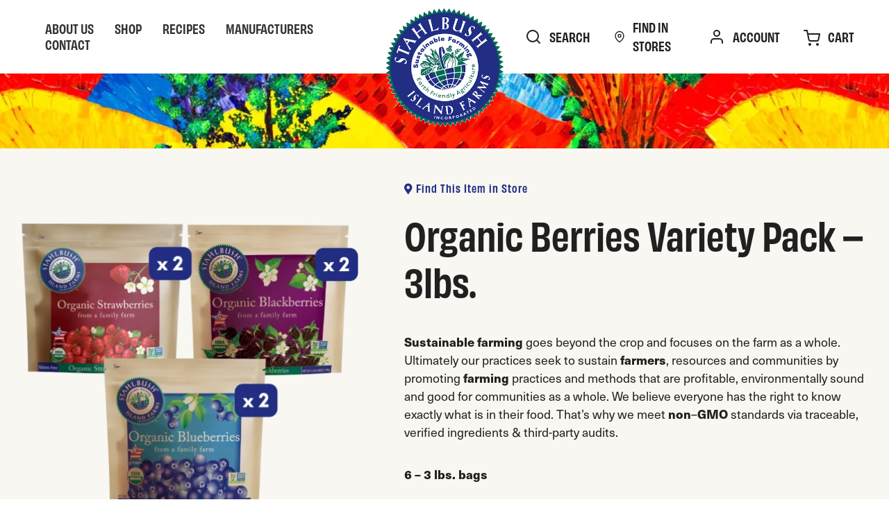

--- FILE ---
content_type: text/html; charset=UTF-8
request_url: https://www.stahlbush.com/product/organic-berries-variety-pack-3lbs/
body_size: 39902
content:
<!DOCTYPE html><html lang="en-US"><head><meta charset="UTF-8"> <script type="text/javascript">/*  */
var gform;gform||(document.addEventListener("gform_main_scripts_loaded",function(){gform.scriptsLoaded=!0}),document.addEventListener("gform/theme/scripts_loaded",function(){gform.themeScriptsLoaded=!0}),window.addEventListener("DOMContentLoaded",function(){gform.domLoaded=!0}),gform={domLoaded:!1,scriptsLoaded:!1,themeScriptsLoaded:!1,isFormEditor:()=>"function"==typeof InitializeEditor,callIfLoaded:function(o){return!(!gform.domLoaded||!gform.scriptsLoaded||!gform.themeScriptsLoaded&&!gform.isFormEditor()||(gform.isFormEditor()&&console.warn("The use of gform.initializeOnLoaded() is deprecated in the form editor context and will be removed in Gravity Forms 3.1."),o(),0))},initializeOnLoaded:function(o){gform.callIfLoaded(o)||(document.addEventListener("gform_main_scripts_loaded",()=>{gform.scriptsLoaded=!0,gform.callIfLoaded(o)}),document.addEventListener("gform/theme/scripts_loaded",()=>{gform.themeScriptsLoaded=!0,gform.callIfLoaded(o)}),window.addEventListener("DOMContentLoaded",()=>{gform.domLoaded=!0,gform.callIfLoaded(o)}))},hooks:{action:{},filter:{}},addAction:function(o,r,e,t){gform.addHook("action",o,r,e,t)},addFilter:function(o,r,e,t){gform.addHook("filter",o,r,e,t)},doAction:function(o){gform.doHook("action",o,arguments)},applyFilters:function(o){return gform.doHook("filter",o,arguments)},removeAction:function(o,r){gform.removeHook("action",o,r)},removeFilter:function(o,r,e){gform.removeHook("filter",o,r,e)},addHook:function(o,r,e,t,n){null==gform.hooks[o][r]&&(gform.hooks[o][r]=[]);var d=gform.hooks[o][r];null==n&&(n=r+"_"+d.length),gform.hooks[o][r].push({tag:n,callable:e,priority:t=null==t?10:t})},doHook:function(r,o,e){var t;if(e=Array.prototype.slice.call(e,1),null!=gform.hooks[r][o]&&((o=gform.hooks[r][o]).sort(function(o,r){return o.priority-r.priority}),o.forEach(function(o){"function"!=typeof(t=o.callable)&&(t=window[t]),"action"==r?t.apply(null,e):e[0]=t.apply(null,e)})),"filter"==r)return e[0]},removeHook:function(o,r,t,n){var e;null!=gform.hooks[o][r]&&(e=(e=gform.hooks[o][r]).filter(function(o,r,e){return!!(null!=n&&n!=o.tag||null!=t&&t!=o.priority)}),gform.hooks[o][r]=e)}});
/*  */</script> <meta name="viewport" content="width=device-width, initial-scale=1, shrink-to-fit=no"><link rel="profile" href="http://gmpg.org/xfn/11"><meta name='robots' content='index, follow, max-image-preview:large, max-snippet:-1, max-video-preview:-1' /><title>Organic Berries Variety Pack - 3lbs. - Stahlbush Island Farms</title><meta name="description" content="18 pounds of organic berries! Our berry variety pack comes with 2 bags each of our Organic Strawberry, Organic Blackberry, and Organic Blueberry." /><link rel="canonical" href="https://www.stahlbush.com/product/organic-berries-variety-pack-3lbs/" /><meta property="og:locale" content="en_US" /><meta property="og:type" content="article" /><meta property="og:title" content="Organic Berries Variety Pack - 3lbs. - Stahlbush Island Farms" /><meta property="og:description" content="18 pounds of organic berries! Our berry variety pack comes with 2 bags each of our Organic Strawberry, Organic Blackberry, and Organic Blueberry." /><meta property="og:url" content="https://www.stahlbush.com/product/organic-berries-variety-pack-3lbs/" /><meta property="og:site_name" content="Stahlbush Island Farms" /><meta property="article:publisher" content="https://www.facebook.com/StahlbushIslandFarms/" /><meta property="article:modified_time" content="2026-01-08T20:57:25+00:00" /><meta property="og:image" content="https://www.stahlbush.com/wp-content/uploads/2023/12/organic-berry-bundle.png" /><meta property="og:image:width" content="1080" /><meta property="og:image:height" content="1080" /><meta property="og:image:type" content="image/png" /><meta name="twitter:card" content="summary_large_image" /> <script type="application/ld+json" class="yoast-schema-graph">{"@context":"https://schema.org","@graph":[{"@type":["WebPage","ItemPage"],"@id":"https://www.stahlbush.com/product/organic-berries-variety-pack-3lbs/","url":"https://www.stahlbush.com/product/organic-berries-variety-pack-3lbs/","name":"Organic Berries Variety Pack - 3lbs. - Stahlbush Island Farms","isPartOf":{"@id":"https://www.stahlbush.com/#website"},"primaryImageOfPage":{"@id":"https://www.stahlbush.com/product/organic-berries-variety-pack-3lbs/#primaryimage"},"image":{"@id":"https://www.stahlbush.com/product/organic-berries-variety-pack-3lbs/#primaryimage"},"thumbnailUrl":"https://www.stahlbush.com/wp-content/uploads/2023/12/organic-berry-bundle.png","datePublished":"2023-12-02T00:43:42+00:00","dateModified":"2026-01-08T20:57:25+00:00","description":"18 pounds of organic berries! Our berry variety pack comes with 2 bags each of our Organic Strawberry, Organic Blackberry, and Organic Blueberry.","breadcrumb":{"@id":"https://www.stahlbush.com/product/organic-berries-variety-pack-3lbs/#breadcrumb"},"inLanguage":"en-US","potentialAction":[{"@type":"ReadAction","target":["https://www.stahlbush.com/product/organic-berries-variety-pack-3lbs/"]}]},{"@type":"ImageObject","inLanguage":"en-US","@id":"https://www.stahlbush.com/product/organic-berries-variety-pack-3lbs/#primaryimage","url":"https://www.stahlbush.com/wp-content/uploads/2023/12/organic-berry-bundle.png","contentUrl":"https://www.stahlbush.com/wp-content/uploads/2023/12/organic-berry-bundle.png","width":1080,"height":1080},{"@type":"BreadcrumbList","@id":"https://www.stahlbush.com/product/organic-berries-variety-pack-3lbs/#breadcrumb","itemListElement":[{"@type":"ListItem","position":1,"name":"Home","item":"https://www.stahlbush.com/"},{"@type":"ListItem","position":2,"name":"Shop","item":"https://www.stahlbush.com/shop/"},{"@type":"ListItem","position":3,"name":"Organic Berries Variety Pack &#8211; 3lbs."}]},{"@type":"WebSite","@id":"https://www.stahlbush.com/#website","url":"https://www.stahlbush.com/","name":"Stahlbush Island Farms","description":"Our Farm, Your Table","publisher":{"@id":"https://www.stahlbush.com/#organization"},"potentialAction":[{"@type":"SearchAction","target":{"@type":"EntryPoint","urlTemplate":"https://www.stahlbush.com/?s={search_term_string}"},"query-input":{"@type":"PropertyValueSpecification","valueRequired":true,"valueName":"search_term_string"}}],"inLanguage":"en-US"},{"@type":"Organization","@id":"https://www.stahlbush.com/#organization","name":"Stahlbush Island Farms","url":"https://www.stahlbush.com/","logo":{"@type":"ImageObject","inLanguage":"en-US","@id":"https://www.stahlbush.com/#/schema/logo/image/","url":"https://stahlbush.com/wp-content/uploads/2020/04/2-Stahlbush Logo White Border.png","contentUrl":"https://stahlbush.com/wp-content/uploads/2020/04/2-Stahlbush Logo White Border.png","width":1000,"height":1000,"caption":"Stahlbush Island Farms"},"image":{"@id":"https://www.stahlbush.com/#/schema/logo/image/"},"sameAs":["https://www.facebook.com/StahlbushIslandFarms/","https://www.instagram.com/stahlbushislandfarms","https://www.tiktok.com/stahlbushfarms"]}]}</script> <link rel='dns-prefetch' href='//www.googletagmanager.com' /><link rel='dns-prefetch' href='//assets.pinterest.com' /><link rel='dns-prefetch' href='//destinilocators.com' /><link rel='dns-prefetch' href='//cdnjs.cloudflare.com' /><link rel='dns-prefetch' href='//use.typekit.net' /><link rel="alternate" title="oEmbed (JSON)" type="application/json+oembed" href="https://www.stahlbush.com/wp-json/oembed/1.0/embed?url=https%3A%2F%2Fwww.stahlbush.com%2Fproduct%2Forganic-berries-variety-pack-3lbs%2F" /><link rel="alternate" title="oEmbed (XML)" type="text/xml+oembed" href="https://www.stahlbush.com/wp-json/oembed/1.0/embed?url=https%3A%2F%2Fwww.stahlbush.com%2Fproduct%2Forganic-berries-variety-pack-3lbs%2F&#038;format=xml" /><style id='wp-img-auto-sizes-contain-inline-css' type='text/css'>img:is([sizes=auto i],[sizes^="auto," i]){contain-intrinsic-size:3000px 1500px}</style><style id="litespeed-ccss">ul{box-sizing:border-box}:root{--wp--preset--font-size--normal:16px;--wp--preset--font-size--huge:42px}body{--wp--preset--color--black:#000;--wp--preset--color--cyan-bluish-gray:#abb8c3;--wp--preset--color--white:#fff;--wp--preset--color--pale-pink:#f78da7;--wp--preset--color--vivid-red:#cf2e2e;--wp--preset--color--luminous-vivid-orange:#ff6900;--wp--preset--color--luminous-vivid-amber:#fcb900;--wp--preset--color--light-green-cyan:#7bdcb5;--wp--preset--color--vivid-green-cyan:#00d084;--wp--preset--color--pale-cyan-blue:#8ed1fc;--wp--preset--color--vivid-cyan-blue:#0693e3;--wp--preset--color--vivid-purple:#9b51e0;--wp--preset--color--secondary:#5c0f8b;--wp--preset--color--purple-dark:#3f0c3b;--wp--preset--color--primary:#232f84;--wp--preset--color--light:#f8f7f1;--wp--preset--color--green:#006858;--wp--preset--gradient--vivid-cyan-blue-to-vivid-purple:linear-gradient(135deg,rgba(6,147,227,1) 0%,#9b51e0 100%);--wp--preset--gradient--light-green-cyan-to-vivid-green-cyan:linear-gradient(135deg,#7adcb4 0%,#00d082 100%);--wp--preset--gradient--luminous-vivid-amber-to-luminous-vivid-orange:linear-gradient(135deg,rgba(252,185,0,1) 0%,rgba(255,105,0,1) 100%);--wp--preset--gradient--luminous-vivid-orange-to-vivid-red:linear-gradient(135deg,rgba(255,105,0,1) 0%,#cf2e2e 100%);--wp--preset--gradient--very-light-gray-to-cyan-bluish-gray:linear-gradient(135deg,#eee 0%,#a9b8c3 100%);--wp--preset--gradient--cool-to-warm-spectrum:linear-gradient(135deg,#4aeadc 0%,#9778d1 20%,#cf2aba 40%,#ee2c82 60%,#fb6962 80%,#fef84c 100%);--wp--preset--gradient--blush-light-purple:linear-gradient(135deg,#ffceec 0%,#9896f0 100%);--wp--preset--gradient--blush-bordeaux:linear-gradient(135deg,#fecda5 0%,#fe2d2d 50%,#6b003e 100%);--wp--preset--gradient--luminous-dusk:linear-gradient(135deg,#ffcb70 0%,#c751c0 50%,#4158d0 100%);--wp--preset--gradient--pale-ocean:linear-gradient(135deg,#fff5cb 0%,#b6e3d4 50%,#33a7b5 100%);--wp--preset--gradient--electric-grass:linear-gradient(135deg,#caf880 0%,#71ce7e 100%);--wp--preset--gradient--midnight:linear-gradient(135deg,#020381 0%,#2874fc 100%);--wp--preset--font-size--small:13px;--wp--preset--font-size--medium:20px;--wp--preset--font-size--large:36px;--wp--preset--font-size--x-large:42px;--wp--preset--font-size--xs:.8rem;--wp--preset--font-size--sm:.975rem;--wp--preset--font-size--base:1.1rem;--wp--preset--font-size--xl:1.375rem;--wp--preset--font-family--neue-haas-unica:neue-haas-unica;--wp--preset--font-family--obviously-narrow:obviously-narrow;--wp--preset--spacing--20:.44rem;--wp--preset--spacing--30:.67rem;--wp--preset--spacing--40:1rem;--wp--preset--spacing--50:1.5rem;--wp--preset--spacing--60:2.25rem;--wp--preset--spacing--70:3.38rem;--wp--preset--spacing--80:5.06rem;--wp--preset--shadow--natural:6px 6px 9px rgba(0,0,0,.2);--wp--preset--shadow--deep:12px 12px 50px rgba(0,0,0,.4);--wp--preset--shadow--sharp:6px 6px 0px rgba(0,0,0,.2);--wp--preset--shadow--outlined:6px 6px 0px -3px rgba(255,255,255,1),6px 6px rgba(0,0,0,1);--wp--preset--shadow--crisp:6px 6px 0px rgba(0,0,0,1)}body{margin:0;--wp--style--global--content-size:1450px;--wp--style--global--wide-size:1550px}body{padding-top:0;padding-right:0;padding-bottom:0;padding-left:0}button.pswp__button{box-shadow:none!important;background-image:url(/wp-content/plugins/woocommerce/assets/css/photoswipe/default-skin/default-skin.png)!important}button.pswp__button,button.pswp__button--arrow--left:before,button.pswp__button--arrow--right:before{background-color:transparent!important}button.pswp__button--arrow--left,button.pswp__button--arrow--right{background-image:none!important}.pswp{display:none;position:absolute;width:100%;height:100%;left:0;top:0;overflow:hidden;-ms-touch-action:none;touch-action:none;z-index:1500;-webkit-text-size-adjust:100%;-webkit-backface-visibility:hidden;outline:0}.pswp *{-webkit-box-sizing:border-box;box-sizing:border-box}.pswp__bg{position:absolute;left:0;top:0;width:100%;height:100%;background:#000;opacity:0;-webkit-transform:translateZ(0);transform:translateZ(0);-webkit-backface-visibility:hidden;will-change:opacity}.pswp__scroll-wrap{position:absolute;left:0;top:0;width:100%;height:100%;overflow:hidden}.pswp__container{-ms-touch-action:none;touch-action:none;position:absolute;left:0;right:0;top:0;bottom:0}.pswp__container{-webkit-touch-callout:none}.pswp__bg{will-change:opacity}.pswp__container{-webkit-backface-visibility:hidden}.pswp__item{position:absolute;left:0;right:0;top:0;bottom:0;overflow:hidden}.pswp__button{width:44px;height:44px;position:relative;background:0 0;overflow:visible;-webkit-appearance:none;display:block;border:0;padding:0;margin:0;float:right;opacity:.75;-webkit-box-shadow:none;box-shadow:none}.pswp__button::-moz-focus-inner{padding:0;border:0}.pswp__button,.pswp__button--arrow--left:before,.pswp__button--arrow--right:before{background:url(/wp-content/plugins/woocommerce/assets/css/photoswipe/default-skin/default-skin.png) 0 0 no-repeat;background-size:264px 88px;width:44px;height:44px}.pswp__button--close{background-position:0 -44px}.pswp__button--share{background-position:-44px -44px}.pswp__button--fs{display:none}.pswp__button--zoom{display:none;background-position:-88px 0}.pswp__button--arrow--left,.pswp__button--arrow--right{background:0 0;top:50%;margin-top:-50px;width:70px;height:100px;position:absolute}.pswp__button--arrow--left{left:0}.pswp__button--arrow--right{right:0}.pswp__button--arrow--left:before,.pswp__button--arrow--right:before{content:'';top:35px;background-color:rgba(0,0,0,.3);height:30px;width:32px;position:absolute}.pswp__button--arrow--left:before{left:6px;background-position:-138px -44px}.pswp__button--arrow--right:before{right:6px;background-position:-94px -44px}.pswp__share-modal{display:block;background:rgba(0,0,0,.5);width:100%;height:100%;top:0;left:0;padding:10px;position:absolute;z-index:1600;opacity:0;-webkit-backface-visibility:hidden;will-change:opacity}.pswp__share-modal--hidden{display:none}.pswp__share-tooltip{z-index:1620;position:absolute;background:#fff;top:56px;border-radius:2px;display:block;width:auto;right:44px;-webkit-box-shadow:0 2px 5px rgba(0,0,0,.25);box-shadow:0 2px 5px rgba(0,0,0,.25);-webkit-transform:translateY(6px);-ms-transform:translateY(6px);transform:translateY(6px);-webkit-backface-visibility:hidden;will-change:transform}.pswp__counter{position:absolute;left:0;top:0;height:44px;font-size:13px;line-height:44px;color:#fff;opacity:.75;padding:0 10px}.pswp__caption{position:absolute;left:0;bottom:0;width:100%;min-height:44px}.pswp__caption__center{text-align:left;max-width:420px;margin:0 auto;font-size:13px;padding:10px;line-height:20px;color:#ccc}.pswp__preloader{width:44px;height:44px;position:absolute;top:0;left:50%;margin-left:-22px;opacity:0;will-change:opacity;direction:ltr}.pswp__preloader__icn{width:20px;height:20px;margin:12px}@media screen and (max-width:1024px){.pswp__preloader{position:relative;left:auto;top:auto;margin:0;float:right}}.pswp__ui{-webkit-font-smoothing:auto;visibility:visible;opacity:1;z-index:1550}.pswp__top-bar{position:absolute;left:0;top:0;height:44px;width:100%}.pswp__caption,.pswp__top-bar{-webkit-backface-visibility:hidden;will-change:opacity}.pswp__caption,.pswp__top-bar{background-color:rgba(0,0,0,.5)}.pswp__ui--hidden .pswp__button--arrow--left,.pswp__ui--hidden .pswp__button--arrow--right,.pswp__ui--hidden .pswp__caption,.pswp__ui--hidden .pswp__top-bar{opacity:.001}:root{--woocommerce:#7f54b3;--wc-green:#7ad03a;--wc-red:#a00;--wc-orange:#ffba00;--wc-blue:#2ea2cc;--wc-primary:#7f54b3;--wc-primary-text:#fff;--wc-secondary:#e9e6ed;--wc-secondary-text:#515151;--wc-highlight:#b3af54;--wc-highligh-text:#fff;--wc-content-bg:#fff;--wc-subtext:#767676}.woocommerce img,.woocommerce-page img{height:auto;max-width:100%}.woocommerce div.product div.images,.woocommerce-page div.product div.images{float:left;width:48%}@media only screen and (max-width:768px){:root{--woocommerce:#7f54b3;--wc-green:#7ad03a;--wc-red:#a00;--wc-orange:#ffba00;--wc-blue:#2ea2cc;--wc-primary:#7f54b3;--wc-primary-text:#fff;--wc-secondary:#e9e6ed;--wc-secondary-text:#515151;--wc-highlight:#b3af54;--wc-highligh-text:#fff;--wc-content-bg:#fff;--wc-subtext:#767676}.woocommerce div.product div.images,.woocommerce-page div.product div.images{float:none;width:100%}}:root{--woocommerce:#7f54b3;--wc-green:#7ad03a;--wc-red:#a00;--wc-orange:#ffba00;--wc-blue:#2ea2cc;--wc-primary:#7f54b3;--wc-primary-text:#fff;--wc-secondary:#e9e6ed;--wc-secondary-text:#515151;--wc-highlight:#b3af54;--wc-highligh-text:#fff;--wc-content-bg:#fff;--wc-subtext:#767676}.woocommerce .quantity .qty{width:3.631em;text-align:center}.woocommerce div.product{margin-bottom:0;position:relative}.woocommerce div.product .product_title{clear:none;margin-top:0;padding:0}.woocommerce div.product div.images{margin-bottom:2em}.woocommerce div.product div.images img{display:block;width:100%;height:auto;box-shadow:none}.woocommerce div.product div.images.woocommerce-product-gallery{position:relative}.woocommerce div.product div.images .woocommerce-product-gallery__wrapper{margin:0;padding:0}.woocommerce div.product form.cart div.quantity{float:left;margin:0 4px 0 0}.woocommerce-info{padding:1em 2em 1em 3.5em;margin:0 0 2em;position:relative;background-color:#f6f5f8;color:#515151;border-top:3px solid #7f54b3;list-style:none outside;width:auto;word-wrap:break-word}.woocommerce-info:after,.woocommerce-info:before{content:" ";display:table}.woocommerce-info:after{clear:both}.woocommerce-info:before{font-family:WooCommerce;content:"\e028";display:inline-block;position:absolute;top:1em;left:1.5em}.woocommerce-info{border-top-color:#1e85be}.woocommerce-info:before{color:#1e85be}.pinterest-for-woocommerce-image-wrapper{left:10px;position:absolute;top:10px;z-index:50;opacity:0;visibility:hidden}@media (hover:none){.pinterest-for-woocommerce-image-wrapper{opacity:1;visibility:visible}}ul.wcsatt-options-product li{list-style:none!important}.woocommerce ul.wcsatt-options-product li{margin:0}.woocommerce ul.wcsatt-options-product li input{margin:0}li span.subscription-option-details,li span.one-time-option-details{padding-left:.2em}ul.wcsatt-options-product li .subscription-price{display:inline-block!important}ul.wcsatt-options-product li .subscription-price span.subscription-details:first-child,ul.wcsatt-options-product li span.one-time-option-details{display:inline-block}ul.wcsatt-options-product li .subscription-price span.subscription-details:first-child:first-letter,ul.wcsatt-options-product li span.one-time-option-details:first-letter{text-transform:uppercase}.wcsatt-options-wrapper input{margin:0}.wcsatt-options-wrapper-grouped li.one-time-option{display:none}ul.wcsatt-options-product,.wcsatt-options-product-dropdown{margin:0 0 2em}ul.wcsatt-options-product--hidden{display:none}.wcsatt-options-product-dropdown-label{display:block;margin:0 0 .5em}.wcsatt-options-product li span.subscription-details,.wcsatt-options-product li span.one-time-option-details{display:inline-block}:root{--blue:#232f84;--indigo:#6610f2;--purple:#5c0f8b;--pink:#e83e8c;--red:#dc3545;--orange:#fd7e14;--yellow:#ffc107;--green:#006858;--teal:#20c997;--cyan:#17a2b8;--white:#fff;--gray:#6c757d;--gray-dark:#343a40;--primary:#232f84;--secondary:#5c0f8b;--success:#006858;--info:#17a2b8;--warning:#ffc107;--danger:#dc3545;--light:#f8f7f1;--dark:#231f20;--breakpoint-xs:0;--breakpoint-sm:576px;--breakpoint-md:768px;--breakpoint-lg:992px;--breakpoint-xl:1200px;--font-family-sans-serif:"neue-haas-unica",sans-serif;--font-family-monospace:SFMono-Regular,Menlo,Monaco,Consolas,"Liberation Mono","Courier New",monospace}*,*:before,*:after{box-sizing:border-box}html{font-family:sans-serif;line-height:1.15;-webkit-text-size-adjust:100%}nav{display:block}body{margin:0;font-family:"neue-haas-unica",sans-serif;font-size:1.1rem;font-weight:400;line-height:1.5;color:#231f20;text-align:left;background-color:#fff}h1,h4,h5{margin-top:0;margin-bottom:.7rem}p{margin-top:0;margin-bottom:1rem}ul{margin-top:0;margin-bottom:1rem}ul ul{margin-bottom:0}b,strong{font-weight:bolder}a{color:#232f84;text-decoration:none;background-color:transparent}img{vertical-align:middle;border-style:none}label{display:inline-block;margin-bottom:.5rem}button{border-radius:0}input,button,select,textarea{margin:0;font-family:inherit;font-size:inherit;line-height:inherit}button,input{overflow:visible}button,select{text-transform:none}select{word-wrap:normal}button,[type=button],[type=submit]{-webkit-appearance:button}button::-moz-focus-inner,[type=button]::-moz-focus-inner,[type=submit]::-moz-focus-inner{padding:0;border-style:none}input[type=radio]{box-sizing:border-box;padding:0}textarea{overflow:auto;resize:vertical}::-webkit-file-upload-button{font:inherit;-webkit-appearance:button}h1,h4,h5{margin-bottom:.7rem;font-family:"obviously-narrow",sans-serif;font-weight:600;line-height:1.2}h1{font-size:3.5rem}h4{font-size:1.5rem}h5{font-size:1.125rem}.img-fluid{max-width:100%;height:auto}.container,.container-fluid,.container-xl{width:100%;padding-right:15px;padding-left:15px;margin-right:auto;margin-left:auto}@media (min-width:576px){.container{max-width:100%}}@media (min-width:768px){.container{max-width:720px}}@media (min-width:992px){.container{max-width:960px}}@media (min-width:1200px){.container-xl,.container{max-width:1450px}}.row{display:flex;flex-wrap:wrap;margin-right:-15px;margin-left:-15px}.no-gutters{margin-right:0;margin-left:0}.no-gutters>[class*=col-]{padding-right:0;padding-left:0}.col-xl-5,.col-xl-2,.col-lg-12,.col-lg-10,.col-lg-7,.col-lg-5,.col-lg-2,.col-md-auto,.col-md-10,.col-md-9,.col-md-3,.col-md-2,.col-auto,.col-12,.col-9,.col-3,.col-1{position:relative;width:100%;padding-right:15px;padding-left:15px}.col-auto{flex:0 0 auto;width:auto;max-width:100%}.col-1{flex:0 0 8.3333333333%;max-width:8.3333333333%}.col-3{flex:0 0 25%;max-width:25%}.col-9{flex:0 0 75%;max-width:75%}.col-12{flex:0 0 100%;max-width:100%}.order-0{order:0}.order-1{order:1}@media (min-width:768px){.col-md-auto{flex:0 0 auto;width:auto;max-width:100%}.col-md-2{flex:0 0 16.6666666667%;max-width:16.6666666667%}.col-md-3{flex:0 0 25%;max-width:25%}.col-md-9{flex:0 0 75%;max-width:75%}.col-md-10{flex:0 0 83.3333333333%;max-width:83.3333333333%}}@media (min-width:992px){.col-lg-2{flex:0 0 16.6666666667%;max-width:16.6666666667%}.col-lg-5{flex:0 0 41.6666666667%;max-width:41.6666666667%}.col-lg-7{flex:0 0 58.3333333333%;max-width:58.3333333333%}.col-lg-10{flex:0 0 83.3333333333%;max-width:83.3333333333%}.col-lg-12{flex:0 0 100%;max-width:100%}}@media (min-width:1200px){.col-xl-2{flex:0 0 16.6666666667%;max-width:16.6666666667%}.col-xl-5{flex:0 0 41.6666666667%;max-width:41.6666666667%}.order-xl-1{order:1}.order-xl-2{order:2}}body .gform_wrapper.gravity-theme input[type=text],body .gform_wrapper.gravity-theme textarea,body.woocommerce form select{display:block;width:100%;height:calc(1.5em + 1.15rem + 2px);padding:.575rem 1.4rem;font-size:1.1rem;font-weight:400;line-height:1.5;color:#495057;background-color:#fff;background-clip:padding-box;border:1px solid #ced4da;border-radius:.25rem}body .gform_wrapper.gravity-theme input[type=text]::-ms-expand,body .gform_wrapper.gravity-theme textarea::-ms-expand,body.woocommerce form select::-ms-expand{background-color:transparent;border:0}body .gform_wrapper.gravity-theme input[type=text]:-moz-focusring,body .gform_wrapper.gravity-theme textarea:-moz-focusring,body.woocommerce form select:-moz-focusring{color:transparent;text-shadow:0 0 0 #495057}.btn{display:inline-block;font-weight:400;color:#231f20;text-align:center;vertical-align:middle;background-color:transparent;border:1px solid transparent;padding:.575rem 1.4rem;font-size:1.1rem;line-height:1.5;border-radius:.25rem}.btn-secondary{color:#fff;background-color:#5c0f8b;border-color:#5c0f8b}.fade:not(.show){opacity:0}body.woocommerce form select{display:inline-block;width:100%;height:calc(1.5em + 1.15rem + 2px);padding:.575rem 2.4rem .575rem 1.4rem;font-size:1.1rem;font-weight:400;line-height:1.5;color:#495057;vertical-align:middle;background:#fff url("data:image/svg+xml,%3csvg xmlns='http://www.w3.org/2000/svg' width='4' height='5' viewBox='0 0 4 5'%3e%3cpath fill='%23343a40' d='M2 0L0 2h4zm0 5L0 3h4z'/%3e%3c/svg%3e") no-repeat right 1.4rem center/8px 10px;border:1px solid #ced4da;border-radius:.25rem;appearance:none}body.woocommerce form select::-ms-expand{display:none}body.woocommerce form select:-moz-focusring{color:transparent;text-shadow:0 0 0 #495057}.close{float:right;font-size:1.65rem;font-weight:700;line-height:1;color:#000;text-shadow:0 1px 0 #fff;opacity:.5}button.close{padding:0;background-color:transparent;border:0}.modal{position:fixed;top:0;left:0;z-index:1050;display:none;width:100%;height:100%;overflow:hidden;outline:0}.modal-dialog{position:relative;width:auto;margin:.5rem}.modal.fade .modal-dialog{transform:translate(0,-50px)}.modal-content{position:relative;display:flex;flex-direction:column;width:100%;background-color:#fff;background-clip:padding-box;border:1px solid rgba(0,0,0,.2);border-radius:.3rem;outline:0}.modal-header{display:flex;align-items:flex-start;justify-content:space-between;padding:1rem;border-bottom:1px solid #dee2e6;border-top-left-radius:calc(.3rem - 1px);border-top-right-radius:calc(.3rem - 1px)}.modal-header .close{padding:1rem;margin:-1rem -1rem -1rem auto}.modal-title{margin-bottom:0;line-height:1.5}.modal-body{position:relative;flex:1 1 auto;padding:1rem}.modal-footer{display:flex;flex-wrap:wrap;align-items:center;justify-content:flex-end;padding:.75rem;border-top:1px solid #dee2e6;border-bottom-right-radius:calc(.3rem - 1px);border-bottom-left-radius:calc(.3rem - 1px)}.modal-footer>*{margin:.25rem}@media (min-width:576px){.modal-dialog{max-width:500px;margin:1.75rem auto}}.bg-light{background-color:#f8f7f1!important}.d-none{display:none!important}.d-flex{display:flex!important}@media (min-width:768px){.d-md-inline{display:inline!important}}@media (min-width:1200px){.d-xl-none{display:none!important}.d-xl-flex{display:flex!important}}.flex-row{flex-direction:row!important}.justify-content-end{justify-content:flex-end!important}.justify-content-center{justify-content:center!important}.align-self-center{align-self:center!important}@media (min-width:768px){.justify-content-md-end{justify-content:flex-end!important}}@media (min-width:992px){.flex-lg-column{flex-direction:column!important}}@media (min-width:1200px){.justify-content-xl-between{justify-content:space-between!important}}.position-relative{position:relative!important}.sr-only{position:absolute;width:1px;height:1px;padding:0;margin:-1px;overflow:hidden;clip:rect(0,0,0,0);white-space:nowrap;border:0}.mr-2{margin-right:.7rem!important}.mb-3{margin-bottom:1.4rem!important}.ml-3{margin-left:1.4rem!important}.py-2{padding-top:.7rem!important}.py-2{padding-bottom:.7rem!important}.py-3{padding-top:1.4rem!important}.py-3{padding-bottom:1.4rem!important}@media (min-width:768px){.mr-md-4{margin-right:2.1rem!important}}@media (min-width:992px){.ml-lg-0{margin-left:0!important}.mt-lg-3{margin-top:1.4rem!important}}@media (min-width:1200px){.pl-xl-4{padding-left:2.1rem!important}}.stretched-link:after{position:absolute;top:0;right:0;bottom:0;left:0;z-index:1;content:"";background-color:rgba(0,0,0,0)}.text-center{text-align:center!important}.text-primary{color:#232f84!important}img.wp-post-image,img{max-width:100%;height:auto}.fas{-moz-osx-font-smoothing:grayscale;-webkit-font-smoothing:antialiased;display:inline-block;font-style:normal;font-variant:normal;text-rendering:auto;line-height:1}.fa-bars:before{content:"\f0c9"}.fa-map-marker-alt:before{content:"\f3c5"}.fa-search:before{content:"\f002"}.fa-times:before{content:"\f00d"}.sr-only{border:0;clip:rect(0,0,0,0);height:1px;margin:-1px;overflow:hidden;padding:0;position:absolute;width:1px}.fas{font-family:'fontawesome';font-weight:900}.woocommerce div.product div.images,.woocommerce-page div.product div.images{float:none;width:auto}body.woocommerce div.product .product_title{margin-bottom:.75em}body.woocommerce div.product .woocommerce-product-gallery__wrapper img{border-radius:.25rem}body.woocommerce div.product .wcsatt-options-product-wrapper .wcsatt-options-product-dropdown-label{font-family:"obviously-narrow",sans-serif;font-weight:600}body.woocommerce div.product .wcsatt-options-product-wrapper .wcsatt-options-product-dropdown{border:2px solid #232f84;box-shadow:0 .125rem .25rem rgba(0,0,0,.075);width:220px}body .wrapper-product-single-header{background-repeat:no-repeat;background-size:cover;height:108px;width:100%}body .wrapper-product-single{padding-top:2em}body.woocommerce-page div.product .bundled_product_excerpt{display:none}body .ubermenu-skin-minimal.ubermenu-responsive-toggle{padding:0}body .ubermenu-skin-minimal.ubermenu-responsive-toggle .fas{font-size:1.375rem}.ubermenu-skin-minimal.ubermenu-transition-fade .ubermenu-item-level-0>.ubermenu-submenu-drop{margin-top:1em!important}@media (max-width:767.98px){.ubermenu-primary-menu.ubermenu .ubermenu-item-level-0>.ubermenu-target{font-size:1.375rem;color:#fff;text-align:center}.ubermenu-skin-minimal .ubermenu-submenu,.ubermenu-skin-minimal .ubermenu-submenu .ubermenu-target{font-size:1.375rem;text-align:center}.ubermenu-mobile-close-button{color:#fff!important}}.gform_required_legend{display:none!important}body .gform_wrapper.gravity-theme .gfield_required{padding-left:1px;color:#dc3545}body .gform_wrapper.gravity-theme .gfield_label{font-weight:500}body .gform_wrapper.gravity-theme .gform_footer input{margin-bottom:0}body .gform_wrapper.gravity-theme .gform_validation_container,body .gform_wrapper.gravity-theme .gform_required_legend{display:none}.logo{width:175px}.wrapper-navbar{z-index:2;position:relative}.wrapper-navbar a{color:#231f20;font-family:"obviously-narrow",sans-serif;text-transform:uppercase;font-weight:600;font-size:18px}@media (min-width:1200px){.wrapper-navbar .wrapper-logo{margin-bottom:-5em}}.wrapper-navbar .ubermenu-primary-menu .ubermenu-item-level-0>.ubermenu-target{padding:0 15px;font-family:"obviously-narrow",sans-serif;text-transform:uppercase;font-weight:600;font-size:18px}body.woocommerce form select,body .gform_wrapper.gravity-theme input[type=text],body .gform_wrapper.gravity-theme textarea{height:50px}input::-webkit-outer-spin-button,input::-webkit-inner-spin-button{-webkit-appearance:none;margin:0}div:not(.mce-btn)>button:not(.components-button):not(.insert-media):not(.wp-switch-editor):not(.wc-block-components-quantity-selector__button),.btn:not(.btn-link){padding:.875rem 1.4rem 1.175rem;font-family:"obviously-narrow",sans-serif;font-size:1.1rem;line-height:1em;text-transform:uppercase;font-weight:600;border-radius:.25rem!important}p,ul{margin-bottom:2em}.text-sm,.text-sm p{font-size:.975rem!important;line-height:1.4em}.text-white p{color:#fff}.font-family-serif{font-family:"obviously-narrow",sans-serif;letter-spacing:1px}.font-weight-semi{font-weight:600!important}h1,h4{font-weight:600}h1{font-size:56px!important;padding-bottom:.75em}@media (max-width:767.98px){h1{font-size:48px}}h4{font-size:24px}@media (min-width:1200px){.container-fluid,.container-xl{padding-left:50px;padding-right:50px}}.bg-light{color:#231f20}body.woocommerce form select,body .gform_wrapper.gravity-theme input[type=text],body .gform_wrapper.gravity-theme textarea{background-color:#fff;padding:6px 12px!important;font-size:.975rem;color:#231f20}body.woocommerce form select{padding:6px 50px 6px 12px!important}.wrapper-search{position:relative;display:none;padding:1em 0;background-color:#232f84}.wrapper-search ::-webkit-input-placeholder{color:#fff}.wrapper-search ::-moz-placeholder{color:#fff}.wrapper-search :-ms-input-placeholder{color:#fff}.wrapper-search :-moz-placeholder{color:#fff}.wrapper-search #search-text{float:left;font-size:1.375rem;color:#fff;border:none;width:80%;background:0;padding:0;text-indent:0;display:block;outline:0}.wrapper-search #ss-icon{background-color:transparent;color:#fff;border:0;text-shadow:none;float:right;padding:0;margin-top:0;z-index:2;height:1.125em;line-height:1.3em;-webkit-animation:searchpulse 1.25s infinite alternate ease-in-out;animation:searchpulse 1.25s infinite alternate ease-in-out}.wrapper-search input:-internal-autofill-selected,.wrapper-search input.search-field:-webkit-autofill{-webkit-text-fill-color:#fff;-webkit-box-shadow:0 0 0px 1000px #232f84 inset}.fas{-moz-osx-font-smoothing:grayscale;-webkit-font-smoothing:antialiased;display:inline-block;font-style:normal;font-variant:normal;text-rendering:auto;line-height:1}.fa-bars:before{content:"\f0c9"}.fa-map-marker-alt:before{content:"\f3c5"}.fa-search:before{content:"\f002"}.fa-times:before{content:"\f00d"}.sr-only{border:0;clip:rect(0,0,0,0);height:1px;margin:-1px;overflow:hidden;padding:0;position:absolute;width:1px}.fas{font-family:"Font Awesome 5 Free"}.fas{font-weight:900}.ubermenu,.ubermenu .ubermenu-column,.ubermenu .ubermenu-item,.ubermenu .ubermenu-nav,.ubermenu .ubermenu-submenu,.ubermenu .ubermenu-target,.ubermenu-responsive-toggle{margin:0;padding:0;left:auto;right:auto;top:auto;bottom:auto;text-indent:0;clip:auto;position:static;background:0 0;text-transform:none;overflow:visible;z-index:10;-webkit-box-shadow:none;-moz-box-shadow:none;-o-box-shadow:none;box-shadow:none;-webkit-box-sizing:border-box;-moz-box-sizing:border-box;-ms-box-sizing:border-box;-o-box-sizing:border-box;box-sizing:border-box;vertical-align:top;line-height:1.3em;border:none;border-radius:0}.ubermenu,.ubermenu .ubermenu-column,.ubermenu .ubermenu-item,.ubermenu .ubermenu-nav,.ubermenu .ubermenu-submenu,.ubermenu .ubermenu-target,.ubermenu-responsive-toggle{height:auto;width:auto;max-height:none;min-height:0}.ubermenu .ubermenu-submenu-drop{-webkit-backface-visibility:hidden;-moz-backface-visibility:hidden;backface-visibility:hidden;-moz-transform:translateZ(0);-webkit-transform:translateZ(0)}.ubermenu{display:block;background:#fff;line-height:1.3em;text-align:left}.ubermenu,.ubermenu-nav{overflow:visible!important;z-index:100}.ubermenu-nav{text-align:inherit}.ubermenu-nav,.ubermenu-submenu{display:block;margin:0;padding:0;list-style:none}.ubermenu-responsive-toggle{display:none;text-decoration:none;max-width:100%}.ubermenu-responsive-toggle .fas{width:1.3em;text-align:center;margin-right:.6em}.ubermenu-responsive-toggle-icon-only .fas{margin-right:0}.ubermenu-responsive-toggle-align-right{float:right}.ubermenu-responsive-toggle-content-align-left{text-align:left}.ubermenu .ubermenu-mobile-footer,.ubermenu .ubermenu-mobile-header{display:none}.ubermenu-bar-align-full{clear:both}.ubermenu .ubermenu-item{text-align:left;display:inline-block;vertical-align:top}.ubermenu .ubermenu-item-level-0{vertical-align:bottom;-moz-backface-visibility:visible;backface-visibility:visible}.ubermenu .ubermenu-item.ubermenu-item-level-0{float:none}body:not(.rtl) .ubermenu.ubermenu-horizontal .ubermenu-item-level-0:first-child>.ubermenu-target{border-left:none}.ubermenu .ubermenu-target,.ubermenu-responsive-toggle{padding:15px 20px}.ubermenu .ubermenu-target{display:block;text-decoration:none;position:relative}.ubermenu .ubermenu-submenu .ubermenu-target{backface-visibility:hidden}.ubermenu .ubermenu-target-text{display:inline-block;vertical-align:baseline;font-family:inherit;font-weight:inherit;color:inherit}.ubermenu .ubermenu-content-align-left{text-align:left}.ubermenu .ubermenu-column{max-width:100%}.ubermenu .ubermenu-item .ubermenu-submenu-drop{position:absolute;z-index:500;top:-10000px;height:0;max-height:0;visibility:hidden;overflow:hidden}.ubermenu .ubermenu-item:not(.ubermenu-active) .ubermenu-submenu-drop{min-height:0!important}.ubermenu .ubermenu-item .ubermenu-submenu-drop{box-shadow:0 0 20px rgba(0,0,0,.15)}.ubermenu .ubermenu-item-level-0>.ubermenu-submenu-drop{clip:rect(0,5000px,5000px,-5000px)}.ubermenu .ubermenu-submenu-drop.ubermenu-submenu-align-left_edge_item{left:auto}.ubermenu-transition-fade .ubermenu-item .ubermenu-submenu-drop{opacity:0;top:auto;margin-top:1px}.ubermenu .ubermenu-submenu-type-flyout>.ubermenu-item{display:block;float:none;position:relative;min-width:150px;clear:both}.ubermenu:not(.ubermenu-transition-slide) .ubermenu-submenu.ubermenu-submenu-type-flyout{max-height:99999px}.ubermenu .ubermenu-column:after,.ubermenu .ubermenu-submenu:after,.ubermenu:after{content:"";display:table;clear:both}.ubermenu{background:0 0}.ubermenu-submenu-drop{background:#fff}@media screen and (min-width:960px){.ubermenu-responsive-default.ubermenu{display:block!important}}@media screen and (max-width:959px){.ubermenu-responsive-toggle{display:block}.ubermenu-responsive-default.ubermenu-responsive{width:100%;max-height:600px;visibility:visible;overflow:visible}.ubermenu-responsive-default.ubermenu-responsive.ubermenu{margin:0}.ubermenu-responsive-default.ubermenu-responsive.ubermenu .ubermenu-nav{display:block}.ubermenu-responsive-default.ubermenu-responsive.ubermenu-responsive-collapse{max-height:none;visibility:visible;overflow:visible}.ubermenu-responsive-default.ubermenu-responsive.ubermenu-responsive-collapse{max-height:0;overflow:hidden!important;visibility:hidden}.ubermenu-responsive-default.ubermenu-responsive.ubermenu-responsive-collapse:not(.ubermenu-in-transition){border-top-width:0;border-bottom-width:0}.ubermenu-responsive-default.ubermenu-responsive.ubermenu-responsive-collapse .ubermenu-item .ubermenu-submenu{display:none}.ubermenu-responsive-default.ubermenu-responsive .ubermenu-item-level-0{width:50%}.ubermenu-responsive-default.ubermenu-responsive.ubermenu-responsive-single-column .ubermenu-item-level-0{float:none;clear:both;width:100%}.ubermenu-responsive-default.ubermenu-responsive .ubermenu-item.ubermenu-item-level-0>.ubermenu-target{border:none;box-shadow:none}.ubermenu-responsive-default.ubermenu-responsive .ubermenu-item.ubermenu-has-submenu-flyout{position:static}.ubermenu-responsive-default.ubermenu-responsive .ubermenu-nav .ubermenu-item .ubermenu-submenu.ubermenu-submenu-drop{width:100%;min-width:100%;max-width:100%;top:auto;left:0!important}.ubermenu-responsive-default.ubermenu.ubermenu-responsive .ubermenu-column,.ubermenu-responsive-default.ubermenu.ubermenu-responsive .ubermenu-column-auto{min-width:50%}.ubermenu-responsive-default.ubermenu.ubermenu-responsive .ubermenu-column:nth-of-type(2n+1){clear:both}.ubermenu-responsive-default.ubermenu-responsive-single-column-subs .ubermenu-submenu .ubermenu-item{float:none;clear:both;width:100%;min-width:100%}.ubermenu-responsive-default.ubermenu.ubermenu-mobile-modal{position:fixed;z-index:9999999;opacity:1;top:0;left:0;width:100%;width:100vw;max-width:100%;max-width:100vw;height:100%;height:calc(100vh - calc(100vh - 100%));height:-webkit-fill-available;max-height:calc(100vh - calc(100vh - 100%));max-height:-webkit-fill-available;border:none;box-sizing:border-box;display:flex;flex-direction:column;justify-content:flex-start;overflow-y:auto!important;overflow-x:hidden!important;overscroll-behavior:contain;transform:scale(1)}.ubermenu-responsive-default.ubermenu.ubermenu-mobile-modal.ubermenu-responsive-collapse{overflow:hidden!important;opacity:0;transform:scale(.9);visibility:hidden}.ubermenu-responsive-default.ubermenu.ubermenu-mobile-modal .ubermenu-nav{flex:1;overflow-y:auto!important;overscroll-behavior:contain}.ubermenu-responsive-default.ubermenu.ubermenu-mobile-modal .ubermenu-item-level-0{margin:0}.ubermenu-responsive-default.ubermenu.ubermenu-mobile-modal .ubermenu-mobile-close-button{border:none;background:0 0;border-radius:0;padding:1em;color:inherit;display:inline-block;text-align:center;font-size:14px}.ubermenu-responsive-default.ubermenu.ubermenu-mobile-modal .ubermenu-mobile-footer .ubermenu-mobile-close-button{width:100%;display:flex;align-items:center;justify-content:center}.ubermenu-responsive-default.ubermenu.ubermenu-mobile-modal .ubermenu-mobile-footer .ubermenu-mobile-close-button .fas.fa-times{margin-right:.2em}.ubermenu-responsive-default.ubermenu .ubermenu-mobile-footer,.ubermenu-responsive-default.ubermenu .ubermenu-mobile-header{display:block;text-align:center;color:inherit}}@media screen and (max-width:480px){.ubermenu-responsive-default.ubermenu.ubermenu-responsive .ubermenu-item-level-0{width:100%}.ubermenu-responsive-default.ubermenu.ubermenu-responsive .ubermenu-column,.ubermenu-responsive-default.ubermenu.ubermenu-responsive .ubermenu-column-auto{min-width:100%}}.ubermenu-skin-minimal{font-size:12px;color:#888}.ubermenu-skin-minimal .ubermenu-target{color:#333}.ubermenu-skin-minimal.ubermenu-responsive-toggle{background:0 0;color:#333;font-size:12px;text-transform:none;font-weight:400}.ubermenu-skin-minimal{border:none;background:0 0}.ubermenu-skin-minimal .ubermenu-item-level-0>.ubermenu-target{font-weight:400;color:#333;text-transform:none;border-left:none}body:not(.rtl) .ubermenu-skin-minimal.ubermenu-horizontal .ubermenu-item-level-0:first-child>.ubermenu-target{box-shadow:none}.ubermenu-skin-minimal .ubermenu-submenu.ubermenu-submenu-drop{background:#fff;border:1px solid #fff}.ubermenu-skin-minimal.ubermenu-horizontal .ubermenu-item-level-0>.ubermenu-submenu-drop{border-top:1px solid #fff}.ubermenu-skin-minimal .ubermenu-submenu,.ubermenu-skin-minimal .ubermenu-submenu .ubermenu-target{color:#333}.ubermenu-skin-minimal.ubermenu-transition-fade .ubermenu-item-level-0>.ubermenu-submenu-drop{margin-top:0}.ubermenu .ubermenu-submenu.ubermenu-submenu-id-26632{width:200px;min-width:200px}.bundled_product_summary .quantity_hidden{display:none!important}.bundle_error .woocommerce-info ul{list-style:none;margin:0;width:100%}.bundle_error .woocommerce-info{margin:0 0 1.5rem}.bundle_form .bundle_error{margin-top:0!important;margin-bottom:0!important}.bundle_form .bundle_error:before{display:table;content:'';clear:both}.bundle_form .bundle_error:after{display:table;content:'';clear:both}.gform_wrapper.gravity-theme .gform_validation_container,body .gform_wrapper.gravity-theme .gform_body .gform_fields .gfield.gform_validation_container,body .gform_wrapper.gravity-theme .gform_fields .gfield.gform_validation_container,body .gform_wrapper.gravity-theme .gform_validation_container{display:none!important;left:-9000px;position:absolute!important}@media only screen and (max-width:641px){.gform_wrapper.gravity-theme input:not([type=radio]):not([type=checkbox]):not([type=image]):not([type=file]){line-height:2;min-height:32px}.gform_wrapper.gravity-theme textarea{line-height:1.5}}.gform_wrapper.gravity-theme .gform_hidden{display:none}.gform_wrapper.gravity-theme .gfield input{max-width:100%}.gform_wrapper.gravity-theme *{box-sizing:border-box}.gform_wrapper.gravity-theme .gfield{grid-column:1/-1;min-width:0}@media (max-width:640px){.gform_wrapper.gravity-theme .gfield:not(.gfield--width-full){grid-column:1/-1}}.gform_wrapper.gravity-theme .gfield_label{display:inline-block;font-size:16px;font-weight:700;margin-bottom:8px;padding:0}.gform_wrapper.gravity-theme .gfield_required{color:#c02b0a;display:inline-block;font-size:13.008px;padding-inline-start:.125em}.gform_wrapper.gravity-theme .gform_required_legend .gfield_required{padding-inline-start:0}.gform_wrapper.gravity-theme .gform_footer input{align-self:flex-end}.gform_wrapper.gravity-theme .gfield_description{clear:both;font-family:inherit;font-size:15px;letter-spacing:normal;line-height:inherit;padding-top:13px;width:100%}.gform_wrapper.gravity-theme .gform_footer input{margin-bottom:8px}.gform_wrapper.gravity-theme .gform_footer input+input{margin-left:8px}.gform_wrapper.gravity-theme input[type=text],.gform_wrapper.gravity-theme textarea{font-size:15px;margin-bottom:0;margin-top:0;padding:8px}</style><script>!function(a){"use strict";var b=function(b,c,d){function e(a){return h.body?a():void setTimeout(function(){e(a)})}function f(){i.addEventListener&&i.removeEventListener("load",f),i.media=d||"all"}var g,h=a.document,i=h.createElement("link");if(c)g=c;else{var j=(h.body||h.getElementsByTagName("head")[0]).childNodes;g=j[j.length-1]}var k=h.styleSheets;i.rel="stylesheet",i.href=b,i.media="only x",e(function(){g.parentNode.insertBefore(i,c?g:g.nextSibling)});var l=function(a){for(var b=i.href,c=k.length;c--;)if(k[c].href===b)return a();setTimeout(function(){l(a)})};return i.addEventListener&&i.addEventListener("load",f),i.onloadcssdefined=l,l(f),i};"undefined"!=typeof exports?exports.loadCSS=b:a.loadCSS=b}("undefined"!=typeof global?global:this);!function(a){if(a.loadCSS){var b=loadCSS.relpreload={};if(b.support=function(){try{return a.document.createElement("link").relList.supports("preload")}catch(b){return!1}},b.poly=function(){for(var b=a.document.getElementsByTagName("link"),c=0;c<b.length;c++){var d=b[c];"preload"===d.rel&&"style"===d.getAttribute("as")&&(a.loadCSS(d.href,d,d.getAttribute("media")),d.rel=null)}},!b.support()){b.poly();var c=a.setInterval(b.poly,300);a.addEventListener&&a.addEventListener("load",function(){b.poly(),a.clearInterval(c)}),a.attachEvent&&a.attachEvent("onload",function(){a.clearInterval(c)})}}}(this);</script><link rel="preload" as="image" href="/wp-content/uploads/2016/01/stahlbush_logo.png"><link rel="preload" as="image" href="https://www.stahlbush.com/wp-content/uploads/2016/01/stahlbush_logo.png"><link rel="preload" as="image" href="/wp-content/uploads/2016/01/stahlbush_logo.png"><link rel="preload" as="image" href="https://www.stahlbush.com/wp-content/uploads/2021/06/Strawberry-Lemonade-Mille-Feuille6-scaled-100x100.jpeg.webp"><link rel="preload" as="image" href="https://www.stahlbush.com/wp-content/uploads/2016/01/stahlbush_logo.png"><link data-optimized="1" data-asynced="1" as="style" onload="this.onload=null;this.rel='stylesheet'"  rel='preload' id='wp-block-library-css' href='https://www.stahlbush.com/wp-content/litespeed/css/e52c9dbda7082bb3c29311e9aeecaafd.css?ver=b99c3' type='text/css' media='all' /><style id='global-styles-inline-css' type='text/css'>:root{--wp--preset--aspect-ratio--square:1;--wp--preset--aspect-ratio--4-3:4/3;--wp--preset--aspect-ratio--3-4:3/4;--wp--preset--aspect-ratio--3-2:3/2;--wp--preset--aspect-ratio--2-3:2/3;--wp--preset--aspect-ratio--16-9:16/9;--wp--preset--aspect-ratio--9-16:9/16;--wp--preset--color--black:#000000;--wp--preset--color--cyan-bluish-gray:#abb8c3;--wp--preset--color--white:#FFF;--wp--preset--color--pale-pink:#f78da7;--wp--preset--color--vivid-red:#cf2e2e;--wp--preset--color--luminous-vivid-orange:#ff6900;--wp--preset--color--luminous-vivid-amber:#fcb900;--wp--preset--color--light-green-cyan:#7bdcb5;--wp--preset--color--vivid-green-cyan:#00d084;--wp--preset--color--pale-cyan-blue:#8ed1fc;--wp--preset--color--vivid-cyan-blue:#0693e3;--wp--preset--color--vivid-purple:#9b51e0;--wp--preset--color--secondary:#5C0F8B;--wp--preset--color--purple-dark:#3F0C3B;--wp--preset--color--primary:#232F84;--wp--preset--color--light:#F8F7F1;--wp--preset--color--green:#006858;--wp--preset--gradient--vivid-cyan-blue-to-vivid-purple:linear-gradient(135deg,rgb(6,147,227) 0%,rgb(155,81,224) 100%);--wp--preset--gradient--light-green-cyan-to-vivid-green-cyan:linear-gradient(135deg,rgb(122,220,180) 0%,rgb(0,208,130) 100%);--wp--preset--gradient--luminous-vivid-amber-to-luminous-vivid-orange:linear-gradient(135deg,rgb(252,185,0) 0%,rgb(255,105,0) 100%);--wp--preset--gradient--luminous-vivid-orange-to-vivid-red:linear-gradient(135deg,rgb(255,105,0) 0%,rgb(207,46,46) 100%);--wp--preset--gradient--very-light-gray-to-cyan-bluish-gray:linear-gradient(135deg,rgb(238,238,238) 0%,rgb(169,184,195) 100%);--wp--preset--gradient--cool-to-warm-spectrum:linear-gradient(135deg,rgb(74,234,220) 0%,rgb(151,120,209) 20%,rgb(207,42,186) 40%,rgb(238,44,130) 60%,rgb(251,105,98) 80%,rgb(254,248,76) 100%);--wp--preset--gradient--blush-light-purple:linear-gradient(135deg,rgb(255,206,236) 0%,rgb(152,150,240) 100%);--wp--preset--gradient--blush-bordeaux:linear-gradient(135deg,rgb(254,205,165) 0%,rgb(254,45,45) 50%,rgb(107,0,62) 100%);--wp--preset--gradient--luminous-dusk:linear-gradient(135deg,rgb(255,203,112) 0%,rgb(199,81,192) 50%,rgb(65,88,208) 100%);--wp--preset--gradient--pale-ocean:linear-gradient(135deg,rgb(255,245,203) 0%,rgb(182,227,212) 50%,rgb(51,167,181) 100%);--wp--preset--gradient--electric-grass:linear-gradient(135deg,rgb(202,248,128) 0%,rgb(113,206,126) 100%);--wp--preset--gradient--midnight:linear-gradient(135deg,rgb(2,3,129) 0%,rgb(40,116,252) 100%);--wp--preset--font-size--small:13px;--wp--preset--font-size--medium:20px;--wp--preset--font-size--large:36px;--wp--preset--font-size--x-large:42px;--wp--preset--font-size--xs:.8rem;--wp--preset--font-size--sm:.975rem;--wp--preset--font-size--base:1.1rem;--wp--preset--font-size--xl:1.375rem;--wp--preset--font-family--neue-haas-unica:neue-haas-unica;--wp--preset--font-family--obviously-narrow:obviously-narrow;--wp--preset--spacing--20:0.44rem;--wp--preset--spacing--30:0.67rem;--wp--preset--spacing--40:1rem;--wp--preset--spacing--50:1.5rem;--wp--preset--spacing--60:2.25rem;--wp--preset--spacing--70:3.38rem;--wp--preset--spacing--80:5.06rem;--wp--preset--shadow--natural:6px 6px 9px rgba(0, 0, 0, 0.2);--wp--preset--shadow--deep:12px 12px 50px rgba(0, 0, 0, 0.4);--wp--preset--shadow--sharp:6px 6px 0px rgba(0, 0, 0, 0.2);--wp--preset--shadow--outlined:6px 6px 0px -3px rgb(255, 255, 255), 6px 6px rgb(0, 0, 0);--wp--preset--shadow--crisp:6px 6px 0px rgb(0, 0, 0)}:root{--wp--style--global--content-size:1450px;--wp--style--global--wide-size:1550px}:where(body){margin:0}.wp-site-blocks>.alignleft{float:left;margin-right:2em}.wp-site-blocks>.alignright{float:right;margin-left:2em}.wp-site-blocks>.aligncenter{justify-content:center;margin-left:auto;margin-right:auto}:where(.is-layout-flex){gap:.5em}:where(.is-layout-grid){gap:.5em}.is-layout-flow>.alignleft{float:left;margin-inline-start:0;margin-inline-end:2em}.is-layout-flow>.alignright{float:right;margin-inline-start:2em;margin-inline-end:0}.is-layout-flow>.aligncenter{margin-left:auto!important;margin-right:auto!important}.is-layout-constrained>.alignleft{float:left;margin-inline-start:0;margin-inline-end:2em}.is-layout-constrained>.alignright{float:right;margin-inline-start:2em;margin-inline-end:0}.is-layout-constrained>.aligncenter{margin-left:auto!important;margin-right:auto!important}.is-layout-constrained>:where(:not(.alignleft):not(.alignright):not(.alignfull)){max-width:var(--wp--style--global--content-size);margin-left:auto!important;margin-right:auto!important}.is-layout-constrained>.alignwide{max-width:var(--wp--style--global--wide-size)}body .is-layout-flex{display:flex}.is-layout-flex{flex-wrap:wrap;align-items:center}.is-layout-flex>:is(*,div){margin:0}body .is-layout-grid{display:grid}.is-layout-grid>:is(*,div){margin:0}body{padding-top:0;padding-right:0;padding-bottom:0;padding-left:0}a:where(:not(.wp-element-button)){text-decoration:underline}:root :where(.wp-element-button,.wp-block-button__link){background-color:#32373c;border-width:0;color:#fff;font-family:inherit;font-size:inherit;font-style:inherit;font-weight:inherit;letter-spacing:inherit;line-height:inherit;padding-top:calc(0.667em + 2px);padding-right:calc(1.333em + 2px);padding-bottom:calc(0.667em + 2px);padding-left:calc(1.333em + 2px);text-decoration:none;text-transform:inherit}.has-black-color{color:var(--wp--preset--color--black)!important}.has-cyan-bluish-gray-color{color:var(--wp--preset--color--cyan-bluish-gray)!important}.has-white-color{color:var(--wp--preset--color--white)!important}.has-pale-pink-color{color:var(--wp--preset--color--pale-pink)!important}.has-vivid-red-color{color:var(--wp--preset--color--vivid-red)!important}.has-luminous-vivid-orange-color{color:var(--wp--preset--color--luminous-vivid-orange)!important}.has-luminous-vivid-amber-color{color:var(--wp--preset--color--luminous-vivid-amber)!important}.has-light-green-cyan-color{color:var(--wp--preset--color--light-green-cyan)!important}.has-vivid-green-cyan-color{color:var(--wp--preset--color--vivid-green-cyan)!important}.has-pale-cyan-blue-color{color:var(--wp--preset--color--pale-cyan-blue)!important}.has-vivid-cyan-blue-color{color:var(--wp--preset--color--vivid-cyan-blue)!important}.has-vivid-purple-color{color:var(--wp--preset--color--vivid-purple)!important}.has-secondary-color{color:var(--wp--preset--color--secondary)!important}.has-purple-dark-color{color:var(--wp--preset--color--purple-dark)!important}.has-primary-color{color:var(--wp--preset--color--primary)!important}.has-light-color{color:var(--wp--preset--color--light)!important}.has-green-color{color:var(--wp--preset--color--green)!important}.has-black-background-color{background-color:var(--wp--preset--color--black)!important}.has-cyan-bluish-gray-background-color{background-color:var(--wp--preset--color--cyan-bluish-gray)!important}.has-white-background-color{background-color:var(--wp--preset--color--white)!important}.has-pale-pink-background-color{background-color:var(--wp--preset--color--pale-pink)!important}.has-vivid-red-background-color{background-color:var(--wp--preset--color--vivid-red)!important}.has-luminous-vivid-orange-background-color{background-color:var(--wp--preset--color--luminous-vivid-orange)!important}.has-luminous-vivid-amber-background-color{background-color:var(--wp--preset--color--luminous-vivid-amber)!important}.has-light-green-cyan-background-color{background-color:var(--wp--preset--color--light-green-cyan)!important}.has-vivid-green-cyan-background-color{background-color:var(--wp--preset--color--vivid-green-cyan)!important}.has-pale-cyan-blue-background-color{background-color:var(--wp--preset--color--pale-cyan-blue)!important}.has-vivid-cyan-blue-background-color{background-color:var(--wp--preset--color--vivid-cyan-blue)!important}.has-vivid-purple-background-color{background-color:var(--wp--preset--color--vivid-purple)!important}.has-secondary-background-color{background-color:var(--wp--preset--color--secondary)!important}.has-purple-dark-background-color{background-color:var(--wp--preset--color--purple-dark)!important}.has-primary-background-color{background-color:var(--wp--preset--color--primary)!important}.has-light-background-color{background-color:var(--wp--preset--color--light)!important}.has-green-background-color{background-color:var(--wp--preset--color--green)!important}.has-black-border-color{border-color:var(--wp--preset--color--black)!important}.has-cyan-bluish-gray-border-color{border-color:var(--wp--preset--color--cyan-bluish-gray)!important}.has-white-border-color{border-color:var(--wp--preset--color--white)!important}.has-pale-pink-border-color{border-color:var(--wp--preset--color--pale-pink)!important}.has-vivid-red-border-color{border-color:var(--wp--preset--color--vivid-red)!important}.has-luminous-vivid-orange-border-color{border-color:var(--wp--preset--color--luminous-vivid-orange)!important}.has-luminous-vivid-amber-border-color{border-color:var(--wp--preset--color--luminous-vivid-amber)!important}.has-light-green-cyan-border-color{border-color:var(--wp--preset--color--light-green-cyan)!important}.has-vivid-green-cyan-border-color{border-color:var(--wp--preset--color--vivid-green-cyan)!important}.has-pale-cyan-blue-border-color{border-color:var(--wp--preset--color--pale-cyan-blue)!important}.has-vivid-cyan-blue-border-color{border-color:var(--wp--preset--color--vivid-cyan-blue)!important}.has-vivid-purple-border-color{border-color:var(--wp--preset--color--vivid-purple)!important}.has-secondary-border-color{border-color:var(--wp--preset--color--secondary)!important}.has-purple-dark-border-color{border-color:var(--wp--preset--color--purple-dark)!important}.has-primary-border-color{border-color:var(--wp--preset--color--primary)!important}.has-light-border-color{border-color:var(--wp--preset--color--light)!important}.has-green-border-color{border-color:var(--wp--preset--color--green)!important}.has-vivid-cyan-blue-to-vivid-purple-gradient-background{background:var(--wp--preset--gradient--vivid-cyan-blue-to-vivid-purple)!important}.has-light-green-cyan-to-vivid-green-cyan-gradient-background{background:var(--wp--preset--gradient--light-green-cyan-to-vivid-green-cyan)!important}.has-luminous-vivid-amber-to-luminous-vivid-orange-gradient-background{background:var(--wp--preset--gradient--luminous-vivid-amber-to-luminous-vivid-orange)!important}.has-luminous-vivid-orange-to-vivid-red-gradient-background{background:var(--wp--preset--gradient--luminous-vivid-orange-to-vivid-red)!important}.has-very-light-gray-to-cyan-bluish-gray-gradient-background{background:var(--wp--preset--gradient--very-light-gray-to-cyan-bluish-gray)!important}.has-cool-to-warm-spectrum-gradient-background{background:var(--wp--preset--gradient--cool-to-warm-spectrum)!important}.has-blush-light-purple-gradient-background{background:var(--wp--preset--gradient--blush-light-purple)!important}.has-blush-bordeaux-gradient-background{background:var(--wp--preset--gradient--blush-bordeaux)!important}.has-luminous-dusk-gradient-background{background:var(--wp--preset--gradient--luminous-dusk)!important}.has-pale-ocean-gradient-background{background:var(--wp--preset--gradient--pale-ocean)!important}.has-electric-grass-gradient-background{background:var(--wp--preset--gradient--electric-grass)!important}.has-midnight-gradient-background{background:var(--wp--preset--gradient--midnight)!important}.has-small-font-size{font-size:var(--wp--preset--font-size--small)!important}.has-medium-font-size{font-size:var(--wp--preset--font-size--medium)!important}.has-large-font-size{font-size:var(--wp--preset--font-size--large)!important}.has-x-large-font-size{font-size:var(--wp--preset--font-size--x-large)!important}.has-xs-font-size{font-size:var(--wp--preset--font-size--xs)!important}.has-sm-font-size{font-size:var(--wp--preset--font-size--sm)!important}.has-base-font-size{font-size:var(--wp--preset--font-size--base)!important}.has-xl-font-size{font-size:var(--wp--preset--font-size--xl)!important}.has-neue-haas-unica-font-family{font-family:var(--wp--preset--font-family--neue-haas-unica)!important}.has-obviously-narrow-font-family{font-family:var(--wp--preset--font-family--obviously-narrow)!important}</style><link data-optimized="1" data-asynced="1" as="style" onload="this.onload=null;this.rel='stylesheet'"  rel='preload' id='photoswipe-css' href='https://www.stahlbush.com/wp-content/litespeed/css/ae13f2a9163d2915880f5512f4dc2118.css?ver=1a245' type='text/css' media='all' /><link data-optimized="1" data-asynced="1" as="style" onload="this.onload=null;this.rel='stylesheet'"  rel='preload' id='photoswipe-default-skin-css' href='https://www.stahlbush.com/wp-content/litespeed/css/48377adb20b11e6dff8a5fa4daa0917f.css?ver=89b23' type='text/css' media='all' /><link data-optimized="1" data-asynced="1" as="style" onload="this.onload=null;this.rel='stylesheet'"  rel='preload' id='woocommerce-layout-css' href='https://www.stahlbush.com/wp-content/litespeed/css/32a06e12f236377b845e9c7a398cbf61.css?ver=0058a' type='text/css' media='all' /><link data-optimized="1" data-asynced="1" as="style" onload="this.onload=null;this.rel='stylesheet'"  rel='preload' id='woocommerce-smallscreen-css' href='https://www.stahlbush.com/wp-content/litespeed/css/2126cadf69164b7244415788ce5aef38.css?ver=191a3' type='text/css' media='only screen and (max-width: 768px)' /><link data-optimized="1" data-asynced="1" as="style" onload="this.onload=null;this.rel='stylesheet'"  rel='preload' id='woocommerce-general-css' href='https://www.stahlbush.com/wp-content/litespeed/css/a9cd2bc9b8d115193bf43a4ff10017a4.css?ver=0f831' type='text/css' media='all' /><style id='woocommerce-inline-inline-css' type='text/css'>.woocommerce form .form-row .required{visibility:visible}</style><link data-optimized="1" data-asynced="1" as="style" onload="this.onload=null;this.rel='stylesheet'"  rel='preload' id='mc4wp-form-styles-builder-css' href='https://www.stahlbush.com/wp-content/litespeed/css/b1a53fc9d584686cbaaa273c5c933277.css?ver=6a986' type='text/css' media='all' /><link data-optimized="1" data-asynced="1" as="style" onload="this.onload=null;this.rel='stylesheet'"  rel='preload' id='pinterest-for-woocommerce-pins-css' href='https://www.stahlbush.com/wp-content/litespeed/css/e76273850869a7275e99040a04b7df01.css?ver=2bad8' type='text/css' media='all' /><link data-optimized="1" data-asynced="1" as="style" onload="this.onload=null;this.rel='stylesheet'"  rel='preload' id='wcsatt-css-css' href='https://www.stahlbush.com/wp-content/litespeed/css/77812b343b15b400b4afb5b01ad3b244.css?ver=0ea6e' type='text/css' media='all' /><link data-optimized="1" data-asynced="1" as="style" onload="this.onload=null;this.rel='stylesheet'"  rel='preload' id='stahlbush-styles-css' href='https://www.stahlbush.com/wp-content/litespeed/css/b4a9e664a77f0af8d2d248b999429412.css?ver=c8819' type='text/css' media='all' /><link data-optimized="1" data-asynced="1" as="style" onload="this.onload=null;this.rel='stylesheet'"  rel='preload' id='stahlbush-fontawesome-css' href='https://www.stahlbush.com/wp-content/litespeed/css/68fd0f02824b1505cf6b446e978334c9.css?ver=334c9' type='text/css' media='all' /><link data-optimized="1" data-asynced="1" as="style" onload="this.onload=null;this.rel='stylesheet'"  rel='preload' id='stahlbush-slick-css' href='https://www.stahlbush.com/wp-content/litespeed/css/23275fd368f8a09b709b85b76bc1b19a.css?ver=1a0ff' type='text/css' media='all' /><link data-optimized="1" data-asynced="1" as="style" onload="this.onload=null;this.rel='stylesheet'"  rel='preload' id='stahlbush-slick-theme-css' href='https://www.stahlbush.com/wp-content/litespeed/css/cfc83f42e28b90f69a97d3875b52d8db.css?ver=99b15' type='text/css' media='all' /><link data-optimized="1" data-asynced="1" as="style" onload="this.onload=null;this.rel='stylesheet'"  rel='preload' id='stahlbush-font-css' href='https://www.stahlbush.com/wp-content/litespeed/css/27e6dbc891e136d7b46d15f23e959368.css?ver=59368' type='text/css' media='all' /><link data-optimized="1" data-asynced="1" as="style" onload="this.onload=null;this.rel='stylesheet'"  rel='preload' id='wc-pb-checkout-blocks-css' href='https://www.stahlbush.com/wp-content/litespeed/css/d5551a23845a7a22bd1ffe1af84b6777.css?ver=5bec8' type='text/css' media='all' /><link data-optimized="1" data-asynced="1" as="style" onload="this.onload=null;this.rel='stylesheet'"  rel='preload' id='ubermenu-css' href='https://www.stahlbush.com/wp-content/litespeed/css/2d4643aa6406f178b706502e04371910.css?ver=cc6e1' type='text/css' media='all' /><link data-optimized="1" data-asynced="1" as="style" onload="this.onload=null;this.rel='stylesheet'"  rel='preload' id='ubermenu-minimal-css' href='https://www.stahlbush.com/wp-content/litespeed/css/ee6517b833e64e7f6b60c68341b59a55.css?ver=e565a' type='text/css' media='all' /><link data-optimized="1" data-asynced="1" as="style" onload="this.onload=null;this.rel='stylesheet'"  rel='preload' id='ubermenu-grey-white-css' href='https://www.stahlbush.com/wp-content/litespeed/css/3b9ffdcd9594c9a0cf1d06b843c46a72.css?ver=4b47e' type='text/css' media='all' /><link data-optimized="1" data-asynced="1" as="style" onload="this.onload=null;this.rel='stylesheet'"  rel='preload' id='wc-bundle-style-css' href='https://www.stahlbush.com/wp-content/litespeed/css/a54c9b0e18a8d38eff12d994b444e605.css?ver=6cbc7' type='text/css' media='all' /> <script type="text/javascript" id="woocommerce-google-analytics-integration-gtag-js-after">/*  */
/* Google Analytics for WooCommerce (gtag.js) */
					window.dataLayer = window.dataLayer || [];
					function gtag(){dataLayer.push(arguments);}
					// Set up default consent state.
					for ( const mode of [{"analytics_storage":"denied","ad_storage":"denied","ad_user_data":"denied","ad_personalization":"denied","region":["AT","BE","BG","HR","CY","CZ","DK","EE","FI","FR","DE","GR","HU","IS","IE","IT","LV","LI","LT","LU","MT","NL","NO","PL","PT","RO","SK","SI","ES","SE","GB","CH"]}] || [] ) {
						gtag( "consent", "default", { "wait_for_update": 500, ...mode } );
					}
					gtag("js", new Date());
					gtag("set", "developer_id.dOGY3NW", true);
					gtag("config", "G-4L9N48RPHY", {"track_404":true,"allow_google_signals":true,"logged_in":false,"linker":{"domains":[],"allow_incoming":false},"custom_map":{"dimension1":"logged_in"}});
//# sourceURL=woocommerce-google-analytics-integration-gtag-js-after
/*  */</script> <script type="text/javascript" src="https://www.stahlbush.com/wp-content/plugins/woocommerce/assets/js/photoswipe/photoswipe.min.js?ver=4.1.1-wc.10.4.3" id="wc-photoswipe-js" defer="defer" data-wp-strategy="defer"></script> <script type="text/javascript" src="https://www.stahlbush.com/wp-content/plugins/woocommerce/assets/js/photoswipe/photoswipe-ui-default.min.js?ver=4.1.1-wc.10.4.3" id="wc-photoswipe-ui-default-js" defer="defer" data-wp-strategy="defer"></script> <script type="text/javascript" src="https://www.stahlbush.com/wp-includes/js/jquery/jquery.min.js?ver=3.7.1" id="jquery-core-js"></script> <script type="text/javascript" src="https://www.stahlbush.com/wp-includes/js/jquery/jquery-migrate.min.js?ver=3.4.1" id="jquery-migrate-js"></script> <script type="text/javascript" id="wc-single-product-js-extra">/*  */
var wc_single_product_params = {"i18n_required_rating_text":"Please select a rating","i18n_rating_options":["1 of 5 stars","2 of 5 stars","3 of 5 stars","4 of 5 stars","5 of 5 stars"],"i18n_product_gallery_trigger_text":"View full-screen image gallery","review_rating_required":"yes","flexslider":{"rtl":false,"animation":"slide","smoothHeight":true,"directionNav":false,"controlNav":"thumbnails","slideshow":false,"animationSpeed":500,"animationLoop":false,"allowOneSlide":false},"zoom_enabled":"","zoom_options":[],"photoswipe_enabled":"1","photoswipe_options":{"shareEl":false,"closeOnScroll":false,"history":false,"hideAnimationDuration":0,"showAnimationDuration":0},"flexslider_enabled":""};
//# sourceURL=wc-single-product-js-extra
/*  */</script> <script type="text/javascript" src="https://www.stahlbush.com/wp-content/plugins/woocommerce/assets/js/frontend/single-product.min.js?ver=10.4.3" id="wc-single-product-js" defer="defer" data-wp-strategy="defer"></script> <script type="text/javascript" src="https://www.stahlbush.com/wp-content/plugins/woocommerce/assets/js/jquery-blockui/jquery.blockUI.min.js?ver=2.7.0-wc.10.4.3" id="wc-jquery-blockui-js" defer="defer" data-wp-strategy="defer"></script> <script type="text/javascript" src="https://www.stahlbush.com/wp-content/plugins/woocommerce/assets/js/js-cookie/js.cookie.min.js?ver=2.1.4-wc.10.4.3" id="wc-js-cookie-js" defer="defer" data-wp-strategy="defer"></script> <script type="text/javascript" id="woocommerce-js-extra">/*  */
var woocommerce_params = {"ajax_url":"/wp-admin/admin-ajax.php","wc_ajax_url":"/?wc-ajax=%%endpoint%%","i18n_password_show":"Show password","i18n_password_hide":"Hide password"};
//# sourceURL=woocommerce-js-extra
/*  */</script> <script type="text/javascript" src="https://www.stahlbush.com/wp-content/plugins/woocommerce/assets/js/frontend/woocommerce.min.js?ver=10.4.3" id="woocommerce-js" defer="defer" data-wp-strategy="defer"></script> <script type="text/javascript" id="WCPAY_ASSETS-js-extra">/*  */
var wcpayAssets = {"url":"https://www.stahlbush.com/wp-content/plugins/woocommerce-payments/dist/"};
//# sourceURL=WCPAY_ASSETS-js-extra
/*  */</script> <script type="text/javascript" src="https://www.stahlbush.com/wp-content/themes/stahlbush/js/feather.min.js?ver=1.0.1697470572" id="stahlbush-feather-js"></script> <script type="text/javascript" src="https://www.stahlbush.com/wp-content/themes/stahlbush/src/js/slick/slick.min.js?ver=1.0.1697470572" id="stahlbush-slick-js"></script> <script type="text/javascript" src="//destinilocators.com/stahlbushislandfarms/pdpwidget/install/?ver=1.0.1697470572" id="stahlbush-destini-js"></script> <link rel="https://api.w.org/" href="https://www.stahlbush.com/wp-json/" /><link rel="alternate" title="JSON" type="application/json" href="https://www.stahlbush.com/wp-json/wp/v2/product/31405" /><link rel="EditURI" type="application/rsd+xml" title="RSD" href="https://www.stahlbush.com/xmlrpc.php?rsd" /><link rel='shortlink' href='https://www.stahlbush.com/?p=31405' /><style id="ubermenu-custom-generated-css">.fa{font-style:normal;font-variant:normal;font-weight:400;font-family:FontAwesome}.ubermenu-primary-menu.ubermenu-mobile-modal.ubermenu-mobile-view{background:#1f3581}.ubermenu .ubermenu-submenu.ubermenu-submenu-id-26632{width:200px;min-width:200px}</style><meta name="p:domain_verify" content="0512e65675ad2e2e9b73c70f79cf7c7e"/><meta property="og:url" content="https://www.stahlbush.com/product/organic-berries-variety-pack-3lbs/" /><meta property="og:site_name" content="Stahlbush Island Farms" /><meta property="og:type" content="og:product" /><meta property="og:title" content="Organic Berries Variety Pack &#8211; 3lbs." /><meta property="og:image" content="https://www.stahlbush.com/wp-content/uploads/2023/12/organic-berry-bundle-1024x1024.png" /><meta property="product:price:currency" content="USD" /><meta property="product:price:amount" content="124.99" /><meta property="og:description" content="Sustainable farming goes beyond the crop and focuses on the farm as a whole. Ultimately our practices seek to sustain farmers, resources and communities by promoting farming practices and methods that are profitable, environmentally sound and good for communities as a whole. We believe everyone has the right to know exactly what is in their food. That&#039;s why we meet non-GMO standards via traceable, verified ingredients &amp; third-party audits.6 - 3 lbs. bags2 - 3 lbs. bags of Organic Strawberry
2 - 3 lbs. bags of Organic Blueberry
2 - 3 lbs. bags of Organic Blackberry" /><meta property="og:availability" content="instock" /><link rel="shortcut icon" href="https://www.stahlbush.com/wp-content/themes/stahlbush/favicon.png" /></style>	<noscript><style>.woocommerce-product-gallery{ opacity: 1 !important; }</style></noscript><link rel="icon" href="https://www.stahlbush.com/wp-content/uploads/2019/11/Stahlbush-Logo-Small-100x100.png" sizes="32x32" /><link rel="icon" href="https://www.stahlbush.com/wp-content/uploads/2019/11/Stahlbush-Logo-Small-300x300.png" sizes="192x192" /><link rel="apple-touch-icon" href="https://www.stahlbush.com/wp-content/uploads/2019/11/Stahlbush-Logo-Small-300x300.png" /><meta name="msapplication-TileImage" content="https://www.stahlbush.com/wp-content/uploads/2019/11/Stahlbush-Logo-Small-300x300.png" /><link rel="preconnect" href="https://fonts.googleapis.com"><link rel="preconnect" href="https://fonts.gstatic.com" crossorigin><link data-optimized="1" data-asynced="1" as="style" onload="this.onload=null;this.rel='stylesheet'"  rel='preload' id='wc-stripe-blocks-checkout-style-css' href='https://www.stahlbush.com/wp-content/litespeed/css/be566eb842ed7393c5ca62944187e7a7.css?ver=4f596' type='text/css' media='all' /><link data-optimized="1" data-asynced="1" as="style" onload="this.onload=null;this.rel='stylesheet'"  rel='preload' id='wc-blocks-checkout-style-css' href='https://www.stahlbush.com/wp-content/litespeed/css/c39f1d0d92944494d52631dce3e98748.css?ver=02301' type='text/css' media='all' /><link data-optimized="1" data-asynced="1" as="style" onload="this.onload=null;this.rel='stylesheet'"  rel='preload' id='wc-blocks-style-css' href='https://www.stahlbush.com/wp-content/litespeed/css/b38246325acd17ccdc355636058168c8.css?ver=512a1' type='text/css' media='all' /><link data-optimized="1" data-asynced="1" as="style" onload="this.onload=null;this.rel='stylesheet'"  rel='preload' id='wc-bundle-css-css' href='https://www.stahlbush.com/wp-content/litespeed/css/8e4b74adb9eac5d89f2d18c9895205e1.css?ver=f673f' type='text/css' media='all' /><link data-optimized="1" data-asynced="1" as="style" onload="this.onload=null;this.rel='stylesheet'"  rel='preload' id='gform_basic-css' href='https://www.stahlbush.com/wp-content/litespeed/css/f51f86acf6d2be7c1e5f52067adb757d.css?ver=4b881' type='text/css' media='all' /><link data-optimized="1" data-asynced="1" as="style" onload="this.onload=null;this.rel='stylesheet'"  rel='preload' id='gform_theme_components-css' href='https://www.stahlbush.com/wp-content/litespeed/css/e420414697b7cc721c685a96a5c4256a.css?ver=a02d3' type='text/css' media='all' /><link data-optimized="1" data-asynced="1" as="style" onload="this.onload=null;this.rel='stylesheet'"  rel='preload' id='gform_theme-css' href='https://www.stahlbush.com/wp-content/litespeed/css/622a72b5f0b9f4870eef0d3846d90fec.css?ver=982c3' type='text/css' media='all' /><link data-optimized="1" data-asynced="1" as="style" onload="this.onload=null;this.rel='stylesheet'"  rel='preload' id='wc-stripe-upe-classic-css' href='https://www.stahlbush.com/wp-content/litespeed/css/4f4958aed3796fcadc478ee889517c41.css?ver=d429b' type='text/css' media='all' /><link data-optimized="1" data-asynced="1" as="style" onload="this.onload=null;this.rel='stylesheet'"  rel='preload' id='stripelink_styles-css' href='https://www.stahlbush.com/wp-content/litespeed/css/1f6759ee2dcb3b4f8d9876b9e800de14.css?ver=5185a' type='text/css' media='all' /></head><body class="wp-singular product-template-default single single-product postid-31405 wp-embed-responsive wp-theme-stahlbush theme-stahlbush woocommerce woocommerce-page woocommerce-no-js"><div class="wrapper-search"><div class="wrapper-search-inner"><div class="container-fluid container-xl"><div class="row"><div class="col-12"><form role="search" id="sites-search" action="https://www.stahlbush.com/" method="get"><label class="sr-only" for="search-text">Search...</label><input type="text" class="search-field" id="search-text" placeholder="Search..." value="" name="s"><button type="submit" id="ss-icon"><i class="fas fa-search"></i></button>
<input type="hidden" name="post_type" value="product"></form></div></div></div></div></div><div id="page" class="site"><div class="wrapper-navbar py-2 postition-relative"><div class="container-fluid"><div class="row justify-content-xl-between"><div class="col-12 col-xl-5 align-self-center d-none d-xl-flex"><button class="ubermenu-responsive-toggle ubermenu-responsive-toggle-primary-menu ubermenu-skin-minimal ubermenu-loc- ubermenu-responsive-toggle-content-align-left ubermenu-responsive-toggle-align-right ubermenu-responsive-toggle-icon-only " tabindex="0" data-ubermenu-target="ubermenu-primary-menu-61"   aria-label="Toggle Menu"><i class="fas fa-bars" ></i></button><nav id="ubermenu-primary-menu-61" class="ubermenu ubermenu-nojs ubermenu-primary-menu ubermenu-menu-61 ubermenu-responsive ubermenu-responsive-single-column ubermenu-responsive-single-column-subs ubermenu-responsive-default ubermenu-mobile-modal ubermenu-responsive-collapse ubermenu-horizontal ubermenu-transition-fade ubermenu-trigger-hover_intent ubermenu-skin-minimal  ubermenu-bar-align-full ubermenu-items-align-auto ubermenu-disable-submenu-scroll ubermenu-retractors-responsive ubermenu-submenu-indicator-closes"><div class="ubermenu-mobile-header"><div class="text-center py-3">
<a href="/"><img width="125px;" src="/wp-content/uploads/2016/01/stahlbush_logo.png" fetchpriority="high" decoding="sync"fetchpriority="high" decoding="sync"/></a></div></div><ul id="ubermenu-nav-primary-menu-61" class="ubermenu-nav" data-title="Left Top Menu"><li id="menu-item-26632" class="ubermenu-item ubermenu-item-type-post_type ubermenu-item-object-page ubermenu-item-has-children ubermenu-item-26632 ubermenu-item-level-0 ubermenu-column ubermenu-column-auto ubermenu-has-submenu-drop ubermenu-has-submenu-flyout" ><a class="ubermenu-target ubermenu-item-layout-default ubermenu-item-layout-text_only" href="https://www.stahlbush.com/our-story/" tabindex="0"><span class="ubermenu-target-title ubermenu-target-text">About Us</span></a><ul  class="ubermenu-submenu ubermenu-submenu-id-26632 ubermenu-submenu-type-flyout ubermenu-submenu-drop ubermenu-submenu-align-left_edge_item"  ><li id="menu-item-31343" class="ubermenu-item ubermenu-item-type-post_type ubermenu-item-object-page ubermenu-item-31343 ubermenu-item-auto ubermenu-item-normal ubermenu-item-level-1" ><a class="ubermenu-target ubermenu-item-layout-default ubermenu-content-align-left ubermenu-item-layout-text_only" href="https://www.stahlbush.com/our-story/"><span class="ubermenu-target-title ubermenu-target-text">Our Story</span></a></li><li id="menu-item-31344" class="ubermenu-item ubermenu-item-type-post_type ubermenu-item-object-page ubermenu-item-31344 ubermenu-item-auto ubermenu-item-normal ubermenu-item-level-1" ><a class="ubermenu-target ubermenu-item-layout-default ubermenu-content-align-left ubermenu-item-layout-text_only" href="https://www.stahlbush.com/our-story/pressroom/"><span class="ubermenu-target-title ubermenu-target-text">Pressroom</span></a></li><li id="menu-item-31342" class="ubermenu-item ubermenu-item-type-post_type ubermenu-item-object-page ubermenu-item-31342 ubermenu-item-auto ubermenu-item-normal ubermenu-item-level-1" ><a class="ubermenu-target ubermenu-item-layout-default ubermenu-content-align-left ubermenu-item-layout-text_only" href="https://www.stahlbush.com/blog/"><span class="ubermenu-target-title ubermenu-target-text">Blog</span></a></li><li id="menu-item-31336" class="ubermenu-item ubermenu-item-type-post_type ubermenu-item-object-page ubermenu-item-31336 ubermenu-item-auto ubermenu-item-normal ubermenu-item-level-1" ><a class="ubermenu-target ubermenu-item-layout-default ubermenu-content-align-left ubermenu-item-layout-text_only" href="https://www.stahlbush.com/current-positions/"><span class="ubermenu-target-title ubermenu-target-text">Current Positions</span></a></li></ul></li><li id="menu-item-26634" class="ubermenu-item ubermenu-item-type-post_type ubermenu-item-object-page ubermenu-current_page_parent ubermenu-item-26634 ubermenu-item-level-0 ubermenu-column ubermenu-column-auto" ><a class="ubermenu-target ubermenu-item-layout-default ubermenu-item-layout-text_only" href="https://www.stahlbush.com/shop/" tabindex="0"><span class="ubermenu-target-title ubermenu-target-text">Shop</span></a></li><li id="menu-item-30338" class="ubermenu-item ubermenu-item-type-taxonomy ubermenu-item-object-category ubermenu-item-has-children ubermenu-item-30338 ubermenu-item-level-0 ubermenu-column ubermenu-column-auto ubermenu-has-submenu-drop ubermenu-has-submenu-flyout" ><a class="ubermenu-target ubermenu-item-layout-default ubermenu-item-layout-text_only" href="https://www.stahlbush.com/category/recipe/" tabindex="0"><span class="ubermenu-target-title ubermenu-target-text">Recipes</span></a><ul  class="ubermenu-submenu ubermenu-submenu-id-30338 ubermenu-submenu-type-flyout ubermenu-submenu-drop ubermenu-submenu-align-left_edge_item"  ><li id="menu-item-31392" class="ubermenu-item ubermenu-item-type-taxonomy ubermenu-item-object-category ubermenu-item-31392 ubermenu-item-auto ubermenu-item-normal ubermenu-item-level-1" ><a class="ubermenu-target ubermenu-item-layout-default ubermenu-item-layout-text_only" href="https://www.stahlbush.com/category/healthy/"><span class="ubermenu-target-title ubermenu-target-text">Healthy</span></a></li><li id="menu-item-31393" class="ubermenu-item ubermenu-item-type-taxonomy ubermenu-item-object-category ubermenu-item-31393 ubermenu-item-auto ubermenu-item-normal ubermenu-item-level-1" ><a class="ubermenu-target ubermenu-item-layout-default ubermenu-item-layout-text_only" href="https://www.stahlbush.com/category/holiday/"><span class="ubermenu-target-title ubermenu-target-text">Holiday</span></a></li></ul></li><li id="menu-item-30123" class="ubermenu-item ubermenu-item-type-post_type ubermenu-item-object-page ubermenu-item-has-children ubermenu-item-30123 ubermenu-item-level-0 ubermenu-column ubermenu-column-auto ubermenu-has-submenu-drop ubermenu-has-submenu-flyout" ><a class="ubermenu-target ubermenu-item-layout-default ubermenu-item-layout-text_only" href="https://www.stahlbush.com/for-manufacturers/" tabindex="0"><span class="ubermenu-target-title ubermenu-target-text">Manufacturers</span></a><ul  class="ubermenu-submenu ubermenu-submenu-id-30123 ubermenu-submenu-type-flyout ubermenu-submenu-drop ubermenu-submenu-align-left_edge_item"  ><li id="menu-item-31352" class="ubermenu-item ubermenu-item-type-post_type ubermenu-item-object-page ubermenu-item-31352 ubermenu-item-auto ubermenu-item-normal ubermenu-item-level-1" ><a class="ubermenu-target ubermenu-item-layout-default ubermenu-item-layout-text_only" href="https://www.stahlbush.com/for-manufacturers/"><span class="ubermenu-target-title ubermenu-target-text">For Manufacturers</span></a></li><li id="menu-item-31335" class="ubermenu-item ubermenu-item-type-post_type ubermenu-item-object-page ubermenu-item-31335 ubermenu-item-auto ubermenu-item-normal ubermenu-item-level-1" ><a class="ubermenu-target ubermenu-item-layout-default ubermenu-item-layout-text_only" href="https://www.stahlbush.com/industrial-ingredients/"><span class="ubermenu-target-title ubermenu-target-text">Industrial Ingredients</span></a></li></ul></li><li id="menu-item-30124" class="ubermenu-item ubermenu-item-type-post_type ubermenu-item-object-page ubermenu-item-has-children ubermenu-item-30124 ubermenu-item-level-0 ubermenu-column ubermenu-column-auto ubermenu-has-submenu-drop ubermenu-has-submenu-flyout" ><a class="ubermenu-target ubermenu-item-layout-default ubermenu-item-layout-text_only" href="https://www.stahlbush.com/contact-us/" tabindex="0"><span class="ubermenu-target-title ubermenu-target-text">Contact</span></a><ul  class="ubermenu-submenu ubermenu-submenu-id-30124 ubermenu-submenu-type-flyout ubermenu-submenu-drop ubermenu-submenu-align-left_edge_item"  ><li id="menu-item-31351" class="ubermenu-item ubermenu-item-type-post_type ubermenu-item-object-page ubermenu-item-31351 ubermenu-item-auto ubermenu-item-normal ubermenu-item-level-1" ><a class="ubermenu-target ubermenu-item-layout-default ubermenu-item-layout-text_only" href="https://www.stahlbush.com/contact-us/"><span class="ubermenu-target-title ubermenu-target-text">Contact Us</span></a></li><li id="menu-item-31350" class="ubermenu-item ubermenu-item-type-post_type ubermenu-item-object-page ubermenu-item-31350 ubermenu-item-auto ubermenu-item-normal ubermenu-item-level-1" ><a class="ubermenu-target ubermenu-item-layout-default ubermenu-item-layout-text_only" href="https://www.stahlbush.com/faq/"><span class="ubermenu-target-title ubermenu-target-text">FAQ</span></a></li></ul></li></ul><div class="ubermenu-mobile-footer"><button class="ubermenu-mobile-close-button"><i class="fas fa-times"></i> Close</button></div></nav></div><div class="col-3 col-md-2 col-lg-2 col-xl-2 wrapper-logo order-0 order-xl-1 text-center">
<a href="https://www.stahlbush.com"><img width="300" height="300" src="https://www.stahlbush.com/wp-content/uploads/2016/01/stahlbush_logo.png" class="img-fluid logo" alt="" decoding="sync" fetchpriority="high" srcset="https://www.stahlbush.com/wp-content/uploads/2016/01/stahlbush_logo.png 300w, https://www.stahlbush.com/wp-content/uploads/2016/01/stahlbush_logo-100x100.png.webp 100w, https://www.stahlbush.com/wp-content/uploads/2016/01/stahlbush_logo-150x150.png.webp 150w" sizes="(max-width: 300px) 100vw, 300px"/></a></div><div class="col-9 col-md-10 col-lg-10 col-xl-5 align-self-center d-flex flex-row flex-lg-column justify-content-end order-1 order-xl-2"><div class="row no-gutters justify-content-end"><div class="col-auto col-md-auto col-lg-12 d-flex justify-content-center justify-content-md-end">
<a href="#" id="search-toggle" class="d-flex mr-2 mr-md-4"><i data-feather="search" class="mr-2 align-self-center"></i> <span class="align-self-center d-none d-md-inline">Search</span></a>
<a href="/store-locator" class="d-flex mr-2 mr-md-4"><i data-feather="map-pin" class="mr-2 align-self-center"></i> <span class="align-self-center d-none d-md-inline">Find In Stores</span></a><a href="/my-account" class="d-flex mr-2 mr-md-4"><i data-feather="user" class="mr-2 align-self-center"></i> <span class="align-self-center d-none d-md-inline">Account</span></a><a href="/cart" class="d-flex align-self-center"><div class="position-relative"><i data-feather="shopping-cart" class="mr-2 align-self-center"></i></div><span class="align-self-center d-none d-md-inline">Cart</span></a></div><div class="col-1 col-md-auto col-lg-12 justify-content-end d-flex d-xl-none align-self-center ml-3 ml-lg-0 mt-lg-3"><button class="ubermenu-responsive-toggle ubermenu-responsive-toggle-primary-menu ubermenu-skin-minimal ubermenu-loc- ubermenu-responsive-toggle-content-align-left ubermenu-responsive-toggle-align-right ubermenu-responsive-toggle-icon-only " tabindex="0" data-ubermenu-target="ubermenu-primary-menu-61"   aria-label="Toggle Menu"><i class="fas fa-bars" ></i></button><nav id="ubermenu-primary-menu-61" class="ubermenu ubermenu-nojs ubermenu-primary-menu ubermenu-menu-61 ubermenu-responsive ubermenu-responsive-single-column ubermenu-responsive-single-column-subs ubermenu-responsive-default ubermenu-mobile-modal ubermenu-responsive-collapse ubermenu-horizontal ubermenu-transition-fade ubermenu-trigger-hover_intent ubermenu-skin-minimal  ubermenu-bar-align-full ubermenu-items-align-auto ubermenu-disable-submenu-scroll ubermenu-retractors-responsive ubermenu-submenu-indicator-closes"><div class="ubermenu-mobile-header"><div class="text-center py-3">
<a href="/"><img width="125px;" src="/wp-content/uploads/2016/01/stahlbush_logo.png" fetchpriority="high" decoding="sync"fetchpriority="high" decoding="sync"/></a></div></div><ul id="ubermenu-nav-primary-menu-61" class="ubermenu-nav" data-title="Left Top Menu"><li class="ubermenu-item ubermenu-item-type-post_type ubermenu-item-object-page ubermenu-item-has-children ubermenu-item-26632 ubermenu-item-level-0 ubermenu-column ubermenu-column-auto ubermenu-has-submenu-drop ubermenu-has-submenu-flyout" ><a class="ubermenu-target ubermenu-item-layout-default ubermenu-item-layout-text_only" href="https://www.stahlbush.com/our-story/" tabindex="0"><span class="ubermenu-target-title ubermenu-target-text">About Us</span></a><ul  class="ubermenu-submenu ubermenu-submenu-id-26632 ubermenu-submenu-type-flyout ubermenu-submenu-drop ubermenu-submenu-align-left_edge_item"  ><li class="ubermenu-item ubermenu-item-type-post_type ubermenu-item-object-page ubermenu-item-31343 ubermenu-item-auto ubermenu-item-normal ubermenu-item-level-1" ><a class="ubermenu-target ubermenu-item-layout-default ubermenu-content-align-left ubermenu-item-layout-text_only" href="https://www.stahlbush.com/our-story/"><span class="ubermenu-target-title ubermenu-target-text">Our Story</span></a></li><li class="ubermenu-item ubermenu-item-type-post_type ubermenu-item-object-page ubermenu-item-31344 ubermenu-item-auto ubermenu-item-normal ubermenu-item-level-1" ><a class="ubermenu-target ubermenu-item-layout-default ubermenu-content-align-left ubermenu-item-layout-text_only" href="https://www.stahlbush.com/our-story/pressroom/"><span class="ubermenu-target-title ubermenu-target-text">Pressroom</span></a></li><li class="ubermenu-item ubermenu-item-type-post_type ubermenu-item-object-page ubermenu-item-31342 ubermenu-item-auto ubermenu-item-normal ubermenu-item-level-1" ><a class="ubermenu-target ubermenu-item-layout-default ubermenu-content-align-left ubermenu-item-layout-text_only" href="https://www.stahlbush.com/blog/"><span class="ubermenu-target-title ubermenu-target-text">Blog</span></a></li><li class="ubermenu-item ubermenu-item-type-post_type ubermenu-item-object-page ubermenu-item-31336 ubermenu-item-auto ubermenu-item-normal ubermenu-item-level-1" ><a class="ubermenu-target ubermenu-item-layout-default ubermenu-content-align-left ubermenu-item-layout-text_only" href="https://www.stahlbush.com/current-positions/"><span class="ubermenu-target-title ubermenu-target-text">Current Positions</span></a></li></ul></li><li class="ubermenu-item ubermenu-item-type-post_type ubermenu-item-object-page ubermenu-current_page_parent ubermenu-item-26634 ubermenu-item-level-0 ubermenu-column ubermenu-column-auto" ><a class="ubermenu-target ubermenu-item-layout-default ubermenu-item-layout-text_only" href="https://www.stahlbush.com/shop/" tabindex="0"><span class="ubermenu-target-title ubermenu-target-text">Shop</span></a></li><li class="ubermenu-item ubermenu-item-type-taxonomy ubermenu-item-object-category ubermenu-item-has-children ubermenu-item-30338 ubermenu-item-level-0 ubermenu-column ubermenu-column-auto ubermenu-has-submenu-drop ubermenu-has-submenu-flyout" ><a class="ubermenu-target ubermenu-item-layout-default ubermenu-item-layout-text_only" href="https://www.stahlbush.com/category/recipe/" tabindex="0"><span class="ubermenu-target-title ubermenu-target-text">Recipes</span></a><ul  class="ubermenu-submenu ubermenu-submenu-id-30338 ubermenu-submenu-type-flyout ubermenu-submenu-drop ubermenu-submenu-align-left_edge_item"  ><li class="ubermenu-item ubermenu-item-type-taxonomy ubermenu-item-object-category ubermenu-item-31392 ubermenu-item-auto ubermenu-item-normal ubermenu-item-level-1" ><a class="ubermenu-target ubermenu-item-layout-default ubermenu-item-layout-text_only" href="https://www.stahlbush.com/category/healthy/"><span class="ubermenu-target-title ubermenu-target-text">Healthy</span></a></li><li class="ubermenu-item ubermenu-item-type-taxonomy ubermenu-item-object-category ubermenu-item-31393 ubermenu-item-auto ubermenu-item-normal ubermenu-item-level-1" ><a class="ubermenu-target ubermenu-item-layout-default ubermenu-item-layout-text_only" href="https://www.stahlbush.com/category/holiday/"><span class="ubermenu-target-title ubermenu-target-text">Holiday</span></a></li></ul></li><li class="ubermenu-item ubermenu-item-type-post_type ubermenu-item-object-page ubermenu-item-has-children ubermenu-item-30123 ubermenu-item-level-0 ubermenu-column ubermenu-column-auto ubermenu-has-submenu-drop ubermenu-has-submenu-flyout" ><a class="ubermenu-target ubermenu-item-layout-default ubermenu-item-layout-text_only" href="https://www.stahlbush.com/for-manufacturers/" tabindex="0"><span class="ubermenu-target-title ubermenu-target-text">Manufacturers</span></a><ul  class="ubermenu-submenu ubermenu-submenu-id-30123 ubermenu-submenu-type-flyout ubermenu-submenu-drop ubermenu-submenu-align-left_edge_item"  ><li class="ubermenu-item ubermenu-item-type-post_type ubermenu-item-object-page ubermenu-item-31352 ubermenu-item-auto ubermenu-item-normal ubermenu-item-level-1" ><a class="ubermenu-target ubermenu-item-layout-default ubermenu-item-layout-text_only" href="https://www.stahlbush.com/for-manufacturers/"><span class="ubermenu-target-title ubermenu-target-text">For Manufacturers</span></a></li><li class="ubermenu-item ubermenu-item-type-post_type ubermenu-item-object-page ubermenu-item-31335 ubermenu-item-auto ubermenu-item-normal ubermenu-item-level-1" ><a class="ubermenu-target ubermenu-item-layout-default ubermenu-item-layout-text_only" href="https://www.stahlbush.com/industrial-ingredients/"><span class="ubermenu-target-title ubermenu-target-text">Industrial Ingredients</span></a></li></ul></li><li class="ubermenu-item ubermenu-item-type-post_type ubermenu-item-object-page ubermenu-item-has-children ubermenu-item-30124 ubermenu-item-level-0 ubermenu-column ubermenu-column-auto ubermenu-has-submenu-drop ubermenu-has-submenu-flyout" ><a class="ubermenu-target ubermenu-item-layout-default ubermenu-item-layout-text_only" href="https://www.stahlbush.com/contact-us/" tabindex="0"><span class="ubermenu-target-title ubermenu-target-text">Contact</span></a><ul  class="ubermenu-submenu ubermenu-submenu-id-30124 ubermenu-submenu-type-flyout ubermenu-submenu-drop ubermenu-submenu-align-left_edge_item"  ><li class="ubermenu-item ubermenu-item-type-post_type ubermenu-item-object-page ubermenu-item-31351 ubermenu-item-auto ubermenu-item-normal ubermenu-item-level-1" ><a class="ubermenu-target ubermenu-item-layout-default ubermenu-item-layout-text_only" href="https://www.stahlbush.com/contact-us/"><span class="ubermenu-target-title ubermenu-target-text">Contact Us</span></a></li><li class="ubermenu-item ubermenu-item-type-post_type ubermenu-item-object-page ubermenu-item-31350 ubermenu-item-auto ubermenu-item-normal ubermenu-item-level-1" ><a class="ubermenu-target ubermenu-item-layout-default ubermenu-item-layout-text_only" href="https://www.stahlbush.com/faq/"><span class="ubermenu-target-title ubermenu-target-text">FAQ</span></a></li></ul></li></ul><div class="ubermenu-mobile-footer"><button class="ubermenu-mobile-close-button"><i class="fas fa-times"></i> Close</button></div></nav></div></div></div></div></div></div><div class="wrapper-product-single-header" style="background: url(https://www.stahlbush.com/wp-content/uploads/2020/04/Mt-Hood-and-Doug-Fir-combined-1920x108.jpg.webp);"></div><div class="wrapper-product-single bg-light"><div id="product-31405" class="py-2 has-subscription-plans product type-product post-31405 status-publish first instock product_cat-3-lb-berries product_cat-frozen-fruit product_tag-berries product_tag-blackberry product_tag-blueberry product_tag-frozen-fruit product_tag-strawberry has-post-thumbnail taxable shipping-taxable purchasable product-type-bundle"><div class="container"><div class="row"><div class="col-12"></div></div><div class="row justify-content-center"><div class="col-md-3 col-lg-5"><div class="woocommerce-product-gallery woocommerce-product-gallery--with-images woocommerce-product-gallery--columns-4 images" data-columns="4" style="opacity: 0; transition: opacity .25s ease-in-out;"><div class="woocommerce-product-gallery__wrapper row justify-content-center">
<img data-lazyloaded="1" src="[data-uri]" width="500" height="500" data-src="https://www.stahlbush.com/wp-content/uploads/2023/12/organic-berry-bundle-500x500.png.webp" class="wp-post-image mb-3" alt="" decoding="async" data-srcset="https://www.stahlbush.com/wp-content/uploads/2023/12/organic-berry-bundle-500x500.png.webp 500w, https://www.stahlbush.com/wp-content/uploads/2023/12/organic-berry-bundle-300x300.png.webp 300w, https://www.stahlbush.com/wp-content/uploads/2023/12/organic-berry-bundle-1024x1024.png.webp 1024w, https://www.stahlbush.com/wp-content/uploads/2023/12/organic-berry-bundle-150x150.png.webp 150w, https://www.stahlbush.com/wp-content/uploads/2023/12/organic-berry-bundle-768x768.png.webp 768w, https://www.stahlbush.com/wp-content/uploads/2023/12/organic-berry-bundle-700x700.png.webp 700w, https://www.stahlbush.com/wp-content/uploads/2023/12/organic-berry-bundle-100x100.png.webp 100w, https://www.stahlbush.com/wp-content/uploads/2023/12/organic-berry-bundle.png.webp 1080w" data-sizes="(max-width: 500px) 100vw, 500px" /><div data-thumb="https://www.stahlbush.com/wp-content/uploads/2021/06/Strawberry-Lemonade-Mille-Feuille6-scaled-100x100.jpeg.webp" data-thumb-alt="Strawberry Lemonade Mille Feuille Stahlbush Island Farms Frozen Strawberries" data-thumb-srcset="https://www.stahlbush.com/wp-content/uploads/2021/06/Strawberry-Lemonade-Mille-Feuille6-100x100.jpeg.webp 100w, https://www.stahlbush.com/wp-content/uploads/2021/06/Strawberry-Lemonade-Mille-Feuille6-scaled-700x700.jpeg.webp 700w, https://www.stahlbush.com/wp-content/uploads/2021/06/Strawberry-Lemonade-Mille-Feuille6-150x150.jpeg.webp 150w, https://www.stahlbush.com/wp-content/uploads/2021/06/Strawberry-Lemonade-Mille-Feuille6-66x66.jpeg.webp 66w"  data-thumb-sizes="(max-width: 100px) 100vw, 100px" class="woocommerce-product-gallery__image"><a href="https://www.stahlbush.com/wp-content/uploads/2021/06/Strawberry-Lemonade-Mille-Feuille6-scaled.jpeg"><img width="100" height="100" src="https://www.stahlbush.com/wp-content/uploads/2021/06/Strawberry-Lemonade-Mille-Feuille6-scaled-100x100.jpeg.webp" class="" alt="Strawberry Lemonade Mille Feuille Stahlbush Island Farms Frozen Strawberries" data-caption="" data-src="https://www.stahlbush.com/wp-content/uploads/2021/06/Strawberry-Lemonade-Mille-Feuille6-scaled.jpeg" data-large_image="https://www.stahlbush.com/wp-content/uploads/2021/06/Strawberry-Lemonade-Mille-Feuille6-scaled.jpeg" data-large_image_width="1707" data-large_image_height="2560" decoding="sync" srcset="https://www.stahlbush.com/wp-content/uploads/2021/06/Strawberry-Lemonade-Mille-Feuille6-100x100.jpeg.webp 100w, https://www.stahlbush.com/wp-content/uploads/2021/06/Strawberry-Lemonade-Mille-Feuille6-scaled-700x700.jpeg.webp 700w, https://www.stahlbush.com/wp-content/uploads/2021/06/Strawberry-Lemonade-Mille-Feuille6-150x150.jpeg.webp 150w, https://www.stahlbush.com/wp-content/uploads/2021/06/Strawberry-Lemonade-Mille-Feuille6-66x66.jpeg.webp 66w" sizes="(max-width: 100px) 100vw, 100px" fetchpriority="high"/></a></div><div data-thumb="https://www.stahlbush.com/wp-content/uploads/2021/12/Crepes-with-Caramelized-Pineapple-and-Blueberries4-scaled-100x100.jpeg.webp" data-thumb-alt="Caramelized Blueberry Crêpes" data-thumb-srcset="https://www.stahlbush.com/wp-content/uploads/2021/12/Crepes-with-Caramelized-Pineapple-and-Blueberries4-scaled-100x100.jpeg.webp 100w, https://www.stahlbush.com/wp-content/uploads/2021/12/Crepes-with-Caramelized-Pineapple-and-Blueberries4-scaled-700x700.jpeg.webp 700w, https://www.stahlbush.com/wp-content/uploads/2021/12/Crepes-with-Caramelized-Pineapple-and-Blueberries4-500x500.jpeg.webp 500w, https://www.stahlbush.com/wp-content/uploads/2021/12/Crepes-with-Caramelized-Pineapple-and-Blueberries4-150x150.jpeg.webp 150w"  data-thumb-sizes="(max-width: 100px) 100vw, 100px" class="woocommerce-product-gallery__image"><a href="https://www.stahlbush.com/wp-content/uploads/2021/12/Crepes-with-Caramelized-Pineapple-and-Blueberries4-scaled.jpeg"><img width="100" height="100" src="https://www.stahlbush.com/wp-content/uploads/2021/12/Crepes-with-Caramelized-Pineapple-and-Blueberries4-scaled-100x100.jpeg.webp" class="" alt="Caramelized Blueberry Crêpes" data-caption="Processed with VSCO with kc25 preset" data-src="https://www.stahlbush.com/wp-content/uploads/2021/12/Crepes-with-Caramelized-Pineapple-and-Blueberries4-scaled.jpeg" data-large_image="https://www.stahlbush.com/wp-content/uploads/2021/12/Crepes-with-Caramelized-Pineapple-and-Blueberries4-scaled.jpeg" data-large_image_width="2560" data-large_image_height="1707" decoding="async" srcset="https://www.stahlbush.com/wp-content/uploads/2021/12/Crepes-with-Caramelized-Pineapple-and-Blueberries4-scaled-100x100.jpeg.webp 100w, https://www.stahlbush.com/wp-content/uploads/2021/12/Crepes-with-Caramelized-Pineapple-and-Blueberries4-scaled-700x700.jpeg.webp 700w, https://www.stahlbush.com/wp-content/uploads/2021/12/Crepes-with-Caramelized-Pineapple-and-Blueberries4-500x500.jpeg.webp 500w, https://www.stahlbush.com/wp-content/uploads/2021/12/Crepes-with-Caramelized-Pineapple-and-Blueberries4-150x150.jpeg.webp 150w" sizes="(max-width: 100px) 100vw, 100px" /></a></div><div data-thumb="https://www.stahlbush.com/wp-content/uploads/2021/05/marionblackberryandhazelnutteacake6-scaled-100x100.jpeg.webp" data-thumb-alt="Marionberry Hazelnut Tea Cake" data-thumb-srcset="https://www.stahlbush.com/wp-content/uploads/2021/05/marionblackberryandhazelnutteacake6-scaled-100x100.jpeg.webp 100w, https://www.stahlbush.com/wp-content/uploads/2021/05/marionblackberryandhazelnutteacake6-scaled-700x700.jpeg.webp 700w, https://www.stahlbush.com/wp-content/uploads/2021/05/marionblackberryandhazelnutteacake6-500x500.jpeg.webp 500w, https://www.stahlbush.com/wp-content/uploads/2021/05/marionblackberryandhazelnutteacake6-150x150.jpeg.webp 150w"  data-thumb-sizes="(max-width: 100px) 100vw, 100px" class="woocommerce-product-gallery__image"><a href="https://www.stahlbush.com/wp-content/uploads/2021/05/marionblackberryandhazelnutteacake6-scaled.jpeg"><img width="100" height="100" src="https://www.stahlbush.com/wp-content/uploads/2021/05/marionblackberryandhazelnutteacake6-scaled-100x100.jpeg.webp" class="" alt="Marionberry Hazelnut Tea Cake" data-caption="" data-src="https://www.stahlbush.com/wp-content/uploads/2021/05/marionblackberryandhazelnutteacake6-scaled.jpeg" data-large_image="https://www.stahlbush.com/wp-content/uploads/2021/05/marionblackberryandhazelnutteacake6-scaled.jpeg" data-large_image_width="2560" data-large_image_height="1707" decoding="async" srcset="https://www.stahlbush.com/wp-content/uploads/2021/05/marionblackberryandhazelnutteacake6-scaled-100x100.jpeg.webp 100w, https://www.stahlbush.com/wp-content/uploads/2021/05/marionblackberryandhazelnutteacake6-scaled-700x700.jpeg.webp 700w, https://www.stahlbush.com/wp-content/uploads/2021/05/marionblackberryandhazelnutteacake6-500x500.jpeg.webp 500w, https://www.stahlbush.com/wp-content/uploads/2021/05/marionblackberryandhazelnutteacake6-150x150.jpeg.webp 150w" sizes="(max-width: 100px) 100vw, 100px" /></a></div></div></div></div><div class="col-md-9 col-lg-7"><div class="pl-xl-4"><div class="font-family-serif font-weight-semi text-primary text-sm mb-3 position-relative">
<i class="fas fa-map-marker-alt"></i>
<a href="/store-locator" class="stretched-link">Find This Item in Store</a></div><h1 class="product_title entry-title">Organic Berries Variety Pack &#8211; 3lbs.</h1><p><b>Sustainable farming </b>goes beyond the crop and focuses on the farm as a whole. Ultimately our practices seek to sustain <b>farmers</b>, resources and communities by promoting <b>farming</b> practices and methods that are profitable, environmentally sound and good for communities as a whole. We believe everyone has the right to know exactly what is in their food. That&#8217;s why we meet <b>non</b>&#8211;<b>GMO</b> standards via traceable, verified ingredients &amp; third-party audits.</p><p><strong>6 &#8211; 3 lbs. bags</strong></p><ul><li>2 &#8211; 3 lbs. bags of Organic Strawberry</li><li>2 &#8211; 3 lbs. bags of Organic Blueberry</li><li>2 &#8211; 3 lbs. bags of Organic Blackberry</li></ul><div class="d-flex justify-content-between flex-column flex-md-row mb-3"><p class="order-1 order-md-0 mb-0 align-self-center price"><span class="woocommerce-Price-amount amount"><bdi><span class="woocommerce-Price-currencySymbol">&#36;</span>124.99</bdi></span><small class="wcsatt-sub-options"> <span class="wcsatt-dash">&mdash;</span> available on subscription</small> | 6 - 3 lbs. bags</p><div class="order-0 order-md-1 mb-4 mb-md-0"><img data-lazyloaded="1" src="[data-uri]" width="300" height="100" data-src="https://www.stahlbush.com/wp-content/uploads/2023/12/organic-no-kosher-300x100.png" class="attachment-medium size-medium" alt="" style="max-width: 350px;" decoding="async" data-srcset="https://www.stahlbush.com/wp-content/uploads/2023/12/organic-no-kosher-300x100.png 300w, https://www.stahlbush.com/wp-content/uploads/2023/12/organic-no-kosher.png 600w" data-sizes="(max-width: 300px) 100vw, 300px" /></div></div><form method="post" enctype="multipart/form-data"
class="cart cart_group bundle_form layout_default group_mode_parent"><div class="bundled_item_113 bundled_product bundled_product_summary product" ><div class="bundled_product_images images"><figure class="bundled_product_image woocommerce-product-gallery__image"><a href="https://www.stahlbush.com/wp-content/uploads/2023/10/3lbs-Strawberries.png" class="image zoom" data-rel="photoSwipe" role="button" aria-haspopup="dialog" aria-label="View full screen image for Organic Strawberries - 3lbs." aria-controls="photoswipe-fullscreen-dialog"><img data-lazyloaded="1" src="[data-uri]" width="700" height="700" data-src="https://www.stahlbush.com/wp-content/uploads/2023/10/3lbs-Strawberries-700x700.png.webp" class="attachment-woocommerce_thumbnail size-woocommerce_thumbnail wp-post-image" alt="3lbs Strawberries" data-caption="" data-large_image="https://www.stahlbush.com/wp-content/uploads/2023/10/3lbs-Strawberries.png" data-large_image_width="3000" data-large_image_height="3000" decoding="async" data-srcset="https://www.stahlbush.com/wp-content/uploads/2023/10/3lbs-Strawberries-700x700.png.webp 700w, https://www.stahlbush.com/wp-content/uploads/2023/10/3lbs-Strawberries-300x300.png.webp 300w, https://www.stahlbush.com/wp-content/uploads/2023/10/3lbs-Strawberries-1024x1024.png.webp 1024w, https://www.stahlbush.com/wp-content/uploads/2023/10/3lbs-Strawberries-150x150.png.webp 150w, https://www.stahlbush.com/wp-content/uploads/2023/10/3lbs-Strawberries-768x768.png.webp 768w, https://www.stahlbush.com/wp-content/uploads/2023/10/3lbs-Strawberries-1536x1536.png.webp 1536w, https://www.stahlbush.com/wp-content/uploads/2023/10/3lbs-Strawberries-2048x2048.png.webp 2048w, https://www.stahlbush.com/wp-content/uploads/2023/10/3lbs-Strawberries-500x500.png.webp 500w, https://www.stahlbush.com/wp-content/uploads/2023/10/3lbs-Strawberries-1920x1920.png.webp 1920w, https://www.stahlbush.com/wp-content/uploads/2023/10/3lbs-Strawberries-100x100.png.webp 100w" data-sizes="(max-width: 700px) 100vw, 700px" /></a></figure></div><div class="details"><h4 class="bundled_product_title product_title" aria-level="2">
<span class="bundled_product_title_inner">Organic Strawberries - 3lbs. &times; 2</span> <span class="bundled_product_title_link"><a class="bundled_product_permalink" href="https://www.stahlbush.com/product/organic-strawberries-3lbs/" target="_blank" aria-label="View Organic Strawberries - 3lbs., opens in a new tab"></a></span></h4><div class="cart" data-title="Organic Strawberries - 3lbs."
data-product_title="Organic Strawberries - 3lbs."
data-visible="yes"
data-optional_suffix=""
data-optional="no"
data-type="simple"
data-bundled_item_id="113"
data-custom_data="[]"
data-product_id="31247"
data-bundle_id="31405"><div class="bundled_item_wrap"><div
class="bundled_item_cart_content" ><div class="bundled_item_cart_details"></div><div class="bundled_item_after_cart_details bundled_item_button"><div class="quantity quantity_hidden">
<input class="qty bundled_qty" type="hidden" name="bundle_quantity_113"
value="2"/></div></div></div></div></div></div></div><div class="bundled_item_114 bundled_product bundled_product_summary product" ><div class="bundled_product_images images"><figure class="bundled_product_image woocommerce-product-gallery__image"><a href="https://www.stahlbush.com/wp-content/uploads/2020/04/Blueberry-3lbs-Package.png" class="image zoom" data-rel="photoSwipe" role="button" aria-haspopup="dialog" aria-label="View full screen image for Organic Blueberries - 3lbs." aria-controls="photoswipe-fullscreen-dialog"><img data-lazyloaded="1" src="[data-uri]" width="700" height="700" data-src="https://www.stahlbush.com/wp-content/uploads/2020/04/Blueberry-3lbs-Package-700x700.png.webp" class="attachment-woocommerce_thumbnail size-woocommerce_thumbnail wp-post-image" alt="Blueberry 3lbs Package" data-caption="" data-large_image="https://www.stahlbush.com/wp-content/uploads/2020/04/Blueberry-3lbs-Package.png" data-large_image_width="1500" data-large_image_height="1500" decoding="async" data-srcset="https://www.stahlbush.com/wp-content/uploads/2020/04/Blueberry-3lbs-Package-700x700.png.webp 700w, https://www.stahlbush.com/wp-content/uploads/2020/04/Blueberry-3lbs-Package-100x100.png.webp 100w, https://www.stahlbush.com/wp-content/uploads/2020/04/Blueberry-3lbs-Package-500x500.png.webp 500w, https://www.stahlbush.com/wp-content/uploads/2020/04/Blueberry-3lbs-Package-150x150.png.webp 150w, https://www.stahlbush.com/wp-content/uploads/2020/04/Blueberry-3lbs-Package-300x300.png.webp 300w, https://www.stahlbush.com/wp-content/uploads/2020/04/Blueberry-3lbs-Package-768x768.png.webp 768w, https://www.stahlbush.com/wp-content/uploads/2020/04/Blueberry-3lbs-Package-1024x1024.png.webp 1024w, https://www.stahlbush.com/wp-content/uploads/2020/04/Blueberry-3lbs-Package.png.webp 1500w" data-sizes="(max-width: 700px) 100vw, 700px" /></a></figure></div><div class="details"><h4 class="bundled_product_title product_title" aria-level="2">
<span class="bundled_product_title_inner">Organic Blueberries - 3lbs. &times; 2</span> <span class="bundled_product_title_link"><a class="bundled_product_permalink" href="https://www.stahlbush.com/product/organic-blueberries-3lbs/" target="_blank" aria-label="View Organic Blueberries - 3lbs., opens in a new tab"></a></span></h4><div class="bundled_product_excerpt product_excerpt"><p>Bill and Karla Chambers started Stahlbush Island Farms with two crops, a piece of land and a passion for good food. Today the couple still lives in the same house on the farm and manages the business every day. Some may call that old-fashioned; we call it a family farm. Meet the family and learn more about certified sustainable farming <strong><a href="https://stahlbush.com/our-story/">here.</a></strong></p><p>[fusion_checklist icon="fa-asterisk fas" iconcolor="" circle="" circlecolor="" size="14px" divider="" divider_color="" hide_on_mobile="small-visibility,medium-visibility,large-visibility" class="" id=""][fusion_li_item icon=""]<span style="color: #5f713b"><strong>Sustainably Grown in the USA</strong></span>[/fusion_li_item][fusion_li_item icon=""]<span style="color: #5f713b"><strong>Big-8 Allergen Free</strong></span>[/fusion_li_item][fusion_li_item icon=""]<span style="color: #5f713b"><strong>USDA Organic</strong></span>[/fusion_li_item][/fusion_checklist]</p><h4>This product is only available in stores.</h4><p>[fusion_button link="https://stahlbush.com/store-locator/" text_transform="" title="" target="_self" link_attributes="" alignment_medium="" alignment_small="" alignment="" modal="" hide_on_mobile="small-visibility,medium-visibility,large-visibility" sticky_display="normal,sticky" class="" id="" color="default" button_gradient_top_color="" button_gradient_bottom_color="" button_gradient_top_color_hover="" button_gradient_bottom_color_hover="" accent_color="" accent_hover_color="" type="" bevel_color="" border_width="" border_radius="" border_color="" border_hover_color="" size="" stretch="default" margin_top="" margin_right="" margin_bottom="" margin_left="" icon="" icon_position="left" icon_divider="no" animation_type="" animation_direction="left" animation_speed="0.3" animation_offset=""]Find In Store[/fusion_button]</p><p>3 lbs. bag</p></div><div class="cart" data-title="Organic Blueberries - 3lbs."
data-product_title="Organic Blueberries - 3lbs."
data-visible="yes"
data-optional_suffix=""
data-optional="no"
data-type="simple"
data-bundled_item_id="114"
data-custom_data="[]"
data-product_id="25366"
data-bundle_id="31405"><div class="bundled_item_wrap"><div
class="bundled_item_cart_content" ><div class="bundled_item_cart_details"></div><div class="bundled_item_after_cart_details bundled_item_button"><div class="quantity quantity_hidden">
<input class="qty bundled_qty" type="hidden" name="bundle_quantity_114"
value="2"/></div></div></div></div></div></div></div><div class="bundled_item_115 bundled_product bundled_product_summary product" ><div class="bundled_product_images images"><figure class="bundled_product_image woocommerce-product-gallery__image"><a href="https://www.stahlbush.com/wp-content/uploads/2020/04/Blackberry-3lbs-Package-.png" class="image zoom" data-rel="photoSwipe" role="button" aria-haspopup="dialog" aria-label="View full screen image for Organic Blackberries - 3lbs." aria-controls="photoswipe-fullscreen-dialog"><img data-lazyloaded="1" src="[data-uri]" width="700" height="700" data-src="https://www.stahlbush.com/wp-content/uploads/2020/04/Blackberry-3lbs-Package--700x700.png.webp" class="attachment-woocommerce_thumbnail size-woocommerce_thumbnail wp-post-image" alt="Blackberry 3lbs Package" data-caption="" data-large_image="https://www.stahlbush.com/wp-content/uploads/2020/04/Blackberry-3lbs-Package-.png" data-large_image_width="1500" data-large_image_height="1500" decoding="async" data-srcset="https://www.stahlbush.com/wp-content/uploads/2020/04/Blackberry-3lbs-Package--700x700.png.webp 700w, https://www.stahlbush.com/wp-content/uploads/2020/04/Blackberry-3lbs-Package--100x100.png.webp 100w, https://www.stahlbush.com/wp-content/uploads/2020/04/Blackberry-3lbs-Package--500x500.png.webp 500w, https://www.stahlbush.com/wp-content/uploads/2020/04/Blackberry-3lbs-Package--150x150.png.webp 150w, https://www.stahlbush.com/wp-content/uploads/2020/04/Blackberry-3lbs-Package--300x300.png.webp 300w, https://www.stahlbush.com/wp-content/uploads/2020/04/Blackberry-3lbs-Package--768x768.png.webp 768w, https://www.stahlbush.com/wp-content/uploads/2020/04/Blackberry-3lbs-Package--1024x1024.png.webp 1024w, https://www.stahlbush.com/wp-content/uploads/2020/04/Blackberry-3lbs-Package-.png.webp 1500w" data-sizes="(max-width: 700px) 100vw, 700px" /></a></figure></div><div class="details"><h4 class="bundled_product_title product_title" aria-level="2">
<span class="bundled_product_title_inner">Organic Blackberries - 3lbs. &times; 2</span> <span class="bundled_product_title_link"><a class="bundled_product_permalink" href="https://www.stahlbush.com/product/organic-blackberries-3lbs/" target="_blank" aria-label="View Organic Blackberries - 3lbs., opens in a new tab"></a></span></h4><div class="bundled_product_excerpt product_excerpt"><p>Bill and Karla Chambers started Stahlbush Island Farms with two crops, a piece of land and a passion for good food. Today the couple still lives in the same house on the farm and manages the business every day. Some may call that old-fashioned; we call it a family farm. Meet the family and learn more about certified sustainable farming <strong><a href="https://stahlbush.com/our-story/">here.</a></strong></p><p>[fusion_checklist icon="fa-asterisk fas" iconcolor="" circle="" circlecolor="" size="14px" divider="" divider_color="" hide_on_mobile="small-visibility,medium-visibility,large-visibility" class="" id=""][fusion_li_item icon=""]<span style="color: #5f713b"><strong>Sustainably Grown in the USA</strong></span>[/fusion_li_item][fusion_li_item icon=""]<span style="color: #5f713b"><strong>Big-8 Allergen Free</strong></span>[/fusion_li_item][fusion_li_item icon=""]<span style="color: #5f713b"><strong>USDA Organic &amp; Non-GMO</strong></span>[/fusion_li_item][/fusion_checklist]</p><h4>This product is only available in stores.</h4><p>[fusion_button link="https://stahlbush.com/store-locator/" text_transform="" title="" target="_self" link_attributes="" alignment_medium="" alignment_small="" alignment="" modal="" hide_on_mobile="small-visibility,medium-visibility,large-visibility" sticky_display="normal,sticky" class="" id="" color="default" button_gradient_top_color="" button_gradient_bottom_color="" button_gradient_top_color_hover="" button_gradient_bottom_color_hover="" accent_color="" accent_hover_color="" type="" bevel_color="" border_width="" border_radius="" border_color="" border_hover_color="" size="" stretch="default" margin_top="" margin_right="" margin_bottom="" margin_left="" icon="" icon_position="left" icon_divider="no" animation_type="" animation_direction="left" animation_speed="0.3" animation_offset=""]Find In Store[/fusion_button]</p></div><div class="cart" data-title="Organic Blackberries - 3lbs."
data-product_title="Organic Blackberries - 3lbs."
data-visible="yes"
data-optional_suffix=""
data-optional="no"
data-type="simple"
data-bundled_item_id="115"
data-custom_data="[]"
data-product_id="25385"
data-bundle_id="31405"><div class="bundled_item_wrap"><div
class="bundled_item_cart_content" ><div class="bundled_item_cart_details"></div><div class="bundled_item_after_cart_details bundled_item_button"><div class="quantity quantity_hidden">
<input class="qty bundled_qty" type="hidden" name="bundle_quantity_115"
value="2"/></div></div></div></div></div></div></div><div class="cart bundle_data bundle_data_31405"
data-bundle_form_data="{&quot;layout&quot;:&quot;default&quot;,&quot;hide_total_on_validation_fail&quot;:&quot;no&quot;,&quot;zero_items_allowed&quot;:&quot;yes&quot;,&quot;raw_bundle_price_min&quot;:124.99,&quot;raw_bundle_price_max&quot;:124.99,&quot;is_purchasable&quot;:&quot;yes&quot;,&quot;show_free_string&quot;:&quot;no&quot;,&quot;show_total_string&quot;:&quot;no&quot;,&quot;prices&quot;:{&quot;113&quot;:0,&quot;114&quot;:0,&quot;115&quot;:0},&quot;regular_prices&quot;:{&quot;113&quot;:0,&quot;114&quot;:0,&quot;115&quot;:0},&quot;prices_tax&quot;:{&quot;113&quot;:{&quot;incl&quot;:1,&quot;excl&quot;:1},&quot;114&quot;:{&quot;incl&quot;:1,&quot;excl&quot;:1},&quot;115&quot;:{&quot;incl&quot;:1,&quot;excl&quot;:1}},&quot;addons_prices&quot;:{&quot;113&quot;:&quot;&quot;,&quot;114&quot;:&quot;&quot;,&quot;115&quot;:&quot;&quot;},&quot;regular_addons_prices&quot;:{&quot;113&quot;:&quot;&quot;,&quot;114&quot;:&quot;&quot;,&quot;115&quot;:&quot;&quot;},&quot;quantities&quot;:{&quot;113&quot;:&quot;&quot;,&quot;114&quot;:&quot;&quot;,&quot;115&quot;:&quot;&quot;},&quot;product_ids&quot;:{&quot;113&quot;:31247,&quot;114&quot;:25366,&quot;115&quot;:25385},&quot;is_sold_individually&quot;:{&quot;113&quot;:&quot;no&quot;,&quot;114&quot;:&quot;no&quot;,&quot;115&quot;:&quot;no&quot;},&quot;recurring_prices&quot;:{&quot;113&quot;:&quot;&quot;,&quot;114&quot;:&quot;&quot;,&quot;115&quot;:&quot;&quot;},&quot;regular_recurring_prices&quot;:{&quot;113&quot;:&quot;&quot;,&quot;114&quot;:&quot;&quot;,&quot;115&quot;:&quot;&quot;},&quot;recurring_html&quot;:{&quot;113&quot;:&quot;&quot;,&quot;114&quot;:&quot;&quot;,&quot;115&quot;:&quot;&quot;},&quot;recurring_keys&quot;:{&quot;113&quot;:&quot;&quot;,&quot;114&quot;:&quot;&quot;,&quot;115&quot;:&quot;&quot;},&quot;base_price&quot;:&quot;124.99&quot;,&quot;base_regular_price&quot;:&quot;124.99&quot;,&quot;base_price_tax&quot;:{&quot;incl&quot;:1,&quot;excl&quot;:1},&quot;base_price_totals&quot;:{&quot;price&quot;:0,&quot;regular_price&quot;:0,&quot;price_incl_tax&quot;:0,&quot;price_excl_tax&quot;:0},&quot;subtotals&quot;:{&quot;price&quot;:0,&quot;regular_price&quot;:0,&quot;price_incl_tax&quot;:0,&quot;price_excl_tax&quot;:0},&quot;totals&quot;:{&quot;price&quot;:0,&quot;regular_price&quot;:0,&quot;price_incl_tax&quot;:0,&quot;price_excl_tax&quot;:0},&quot;recurring_totals&quot;:{&quot;price&quot;:0,&quot;regular_price&quot;:0,&quot;price_incl_tax&quot;:0,&quot;price_excl_tax&quot;:0},&quot;has_variable_quantity&quot;:{&quot;113&quot;:&quot;no&quot;,&quot;114&quot;:&quot;no&quot;,&quot;115&quot;:&quot;no&quot;},&quot;quantities_available&quot;:{&quot;113&quot;:&quot;&quot;,&quot;114&quot;:&quot;&quot;,&quot;115&quot;:&quot;&quot;},&quot;is_in_stock&quot;:{&quot;113&quot;:&quot;yes&quot;,&quot;114&quot;:&quot;yes&quot;,&quot;115&quot;:&quot;yes&quot;},&quot;backorders_allowed&quot;:{&quot;113&quot;:&quot;no&quot;,&quot;114&quot;:&quot;no&quot;,&quot;115&quot;:&quot;no&quot;},&quot;backorders_require_notification&quot;:{&quot;113&quot;:&quot;no&quot;,&quot;114&quot;:&quot;no&quot;,&quot;115&quot;:&quot;no&quot;},&quot;is_nyp&quot;:{&quot;113&quot;:&quot;no&quot;,&quot;114&quot;:&quot;no&quot;,&quot;115&quot;:&quot;no&quot;},&quot;is_priced_individually&quot;:{&quot;113&quot;:&quot;no&quot;,&quot;114&quot;:&quot;no&quot;,&quot;115&quot;:&quot;no&quot;},&quot;bundled_item_113_totals&quot;:{&quot;price&quot;:0,&quot;regular_price&quot;:0,&quot;price_incl_tax&quot;:0,&quot;price_excl_tax&quot;:0},&quot;bundled_item_113_recurring_totals&quot;:{&quot;price&quot;:0,&quot;regular_price&quot;:0,&quot;price_incl_tax&quot;:0,&quot;price_excl_tax&quot;:0},&quot;bundled_item_114_totals&quot;:{&quot;price&quot;:0,&quot;regular_price&quot;:0,&quot;price_incl_tax&quot;:0,&quot;price_excl_tax&quot;:0},&quot;bundled_item_114_recurring_totals&quot;:{&quot;price&quot;:0,&quot;regular_price&quot;:0,&quot;price_incl_tax&quot;:0,&quot;price_excl_tax&quot;:0},&quot;bundled_item_115_totals&quot;:{&quot;price&quot;:0,&quot;regular_price&quot;:0,&quot;price_incl_tax&quot;:0,&quot;price_excl_tax&quot;:0},&quot;bundled_item_115_recurring_totals&quot;:{&quot;price&quot;:0,&quot;regular_price&quot;:0,&quot;price_incl_tax&quot;:0,&quot;price_excl_tax&quot;:0},&quot;group_mode_features&quot;:[&quot;parent_item&quot;,&quot;child_item_indent&quot;,&quot;aggregated_prices&quot;,&quot;aggregated_subtotals&quot;,&quot;parent_cart_widget_item_meta&quot;],&quot;availability_class&quot;:&quot;in-stock&quot;}"
data-bundle_id="31405"><div class="wcsatt-options-wrapper wcsatt-options-wrapper-grouped wcsatt-options-wrapper-radio closed " data-sign_up_text="Sign up now" ><div class="wcsatt-options-product-prompt wcsatt-options-product-prompt-grouped wcsatt-options-product-prompt-radio wcsatt-options-product-prompt--visible" data-prompt_type="radio"><fieldset class="wcsatt-options-prompt-fieldset"><legend class="screen-reader-text">Choose purchase type</legend><ul class="wcsatt-options-prompt-radios"><li class="wcsatt-options-prompt-radio">
<label class="wcsatt-options-prompt-label wcsatt-options-prompt-label-one-time">
<input class="wcsatt-options-prompt-action-input" type="radio" name="subscribe-to-action-input" value="no" />
<span class="wcsatt-options-prompt-action">Purchase one time</span>
</label></li><li class="wcsatt-options-prompt-radio">
<label class="wcsatt-options-prompt-label wcsatt-options-prompt-label-subscription">
<input class="wcsatt-options-prompt-action-input" type="radio" name="subscribe-to-action-input" value="yes" />
<span class="wcsatt-options-prompt-action">Subscribe</span>
</label></li></ul></fieldset></div><div class="wcsatt-options-product-wrapper" style="display:none;">
<label class="wcsatt-options-product-dropdown-label" for="wcsatt-options-product-dropdown-31405">Deliver:</label>
<select class="wcsatt-options-product-dropdown" id="wcsatt-options-product-dropdown-31405" name="convert_to_sub_dropdown31405"><option value="1_week">Every week</option><option value="2_week">Every 2 weeks</option><option value="3_week">Every 3 weeks</option><option value="1_month">Every month</option><option value="2_month">Every 2 months</option><option value="3_month">Every 3 months</option><option value="6_month">Every 6 months</option>
</select><ul class="wcsatt-options-product wcsatt-options-product--hidden"><li class="one-time-option">
<label>
<input type="radio" name="convert_to_sub_31405" data-custom_data="{&quot;prompt_details_html&quot;:&quot;One-time for &lt;span class=\&quot;price one-time-price\&quot;&gt;%p&lt;\/span&gt;&quot;,&quot;option_details_html&quot;:&quot;%p one time&quot;}" value="0"  checked='checked' />
<span class="one-time-option-details"><span class="no-price one-time-price">one time</span></span>
</label></li><li class="subscription-option">
<label>
<input type="radio" name="convert_to_sub_31405" data-custom_data="{&quot;discount_from_regular&quot;:false,&quot;option_has_price&quot;:false,&quot;subscription_scheme&quot;:{&quot;period&quot;:&quot;week&quot;,&quot;interval&quot;:1,&quot;length&quot;:0,&quot;trial_period&quot;:&quot;&quot;,&quot;trial_length&quot;:&quot;&quot;,&quot;pricing_mode&quot;:&quot;inherit&quot;,&quot;discount&quot;:&quot;&quot;,&quot;sync_date&quot;:0,&quot;context&quot;:&quot;global&quot;,&quot;id&quot;:&quot;1_week&quot;,&quot;key&quot;:&quot;1_week&quot;,&quot;is_synced&quot;:false,&quot;is_prorated&quot;:false,&quot;is_base&quot;:true,&quot;has_price_filter&quot;:false},&quot;dropdown_details_html&quot;:&quot;&lt;span class=\&quot;subscription-details\&quot;&gt;every week&lt;\/span&gt;&quot;,&quot;prompt_details_html&quot;:&quot;Subscribe&quot;,&quot;option_details_html&quot;:&quot;&lt;span class=\&quot;subscription-details\&quot;&gt;every week&lt;\/span&gt;&quot;,&quot;dropdown_format&quot;:&quot;Every week&quot;,&quot;dropdown_discounted_format&quot;:&quot;%p (%d% off)&quot;,&quot;dropdown_discount_decimals&quot;:1,&quot;dropdown_sale_format&quot;:&quot;%p (was %r)&quot;}" value="1_week"  />
<span class="subscription-option-details"><span class="no-price subscription-price"><span class="subscription-details">every week</span></span></span>
</label></li><li class="subscription-option">
<label>
<input type="radio" name="convert_to_sub_31405" data-custom_data="{&quot;discount_from_regular&quot;:false,&quot;option_has_price&quot;:false,&quot;subscription_scheme&quot;:{&quot;period&quot;:&quot;week&quot;,&quot;interval&quot;:2,&quot;length&quot;:0,&quot;trial_period&quot;:&quot;&quot;,&quot;trial_length&quot;:&quot;&quot;,&quot;pricing_mode&quot;:&quot;inherit&quot;,&quot;discount&quot;:&quot;&quot;,&quot;sync_date&quot;:0,&quot;context&quot;:&quot;global&quot;,&quot;id&quot;:&quot;2_week&quot;,&quot;key&quot;:&quot;2_week&quot;,&quot;is_synced&quot;:false,&quot;is_prorated&quot;:false,&quot;is_base&quot;:false,&quot;has_price_filter&quot;:false},&quot;dropdown_details_html&quot;:&quot;&lt;span class=\&quot;subscription-details\&quot;&gt;every 2 weeks&lt;\/span&gt;&quot;,&quot;option_details_html&quot;:&quot;&lt;span class=\&quot;subscription-details\&quot;&gt;every 2 weeks&lt;\/span&gt;&quot;,&quot;dropdown_format&quot;:&quot;Every 2 weeks&quot;,&quot;dropdown_discounted_format&quot;:&quot;%p (%d% off)&quot;,&quot;dropdown_discount_decimals&quot;:1,&quot;dropdown_sale_format&quot;:&quot;%p (was %r)&quot;}" value="2_week"  />
<span class="subscription-option-details"><span class="no-price subscription-price"><span class="subscription-details">every 2 weeks</span></span></span>
</label></li><li class="subscription-option">
<label>
<input type="radio" name="convert_to_sub_31405" data-custom_data="{&quot;discount_from_regular&quot;:false,&quot;option_has_price&quot;:false,&quot;subscription_scheme&quot;:{&quot;period&quot;:&quot;week&quot;,&quot;interval&quot;:3,&quot;length&quot;:0,&quot;trial_period&quot;:&quot;&quot;,&quot;trial_length&quot;:&quot;&quot;,&quot;pricing_mode&quot;:&quot;inherit&quot;,&quot;discount&quot;:&quot;&quot;,&quot;sync_date&quot;:0,&quot;context&quot;:&quot;global&quot;,&quot;id&quot;:&quot;3_week&quot;,&quot;key&quot;:&quot;3_week&quot;,&quot;is_synced&quot;:false,&quot;is_prorated&quot;:false,&quot;is_base&quot;:false,&quot;has_price_filter&quot;:false},&quot;dropdown_details_html&quot;:&quot;&lt;span class=\&quot;subscription-details\&quot;&gt;every 3 weeks&lt;\/span&gt;&quot;,&quot;option_details_html&quot;:&quot;&lt;span class=\&quot;subscription-details\&quot;&gt;every 3 weeks&lt;\/span&gt;&quot;,&quot;dropdown_format&quot;:&quot;Every 3 weeks&quot;,&quot;dropdown_discounted_format&quot;:&quot;%p (%d% off)&quot;,&quot;dropdown_discount_decimals&quot;:1,&quot;dropdown_sale_format&quot;:&quot;%p (was %r)&quot;}" value="3_week"  />
<span class="subscription-option-details"><span class="no-price subscription-price"><span class="subscription-details">every 3 weeks</span></span></span>
</label></li><li class="subscription-option">
<label>
<input type="radio" name="convert_to_sub_31405" data-custom_data="{&quot;discount_from_regular&quot;:false,&quot;option_has_price&quot;:false,&quot;subscription_scheme&quot;:{&quot;period&quot;:&quot;month&quot;,&quot;interval&quot;:1,&quot;length&quot;:0,&quot;trial_period&quot;:&quot;&quot;,&quot;trial_length&quot;:&quot;&quot;,&quot;pricing_mode&quot;:&quot;inherit&quot;,&quot;discount&quot;:&quot;&quot;,&quot;sync_date&quot;:0,&quot;context&quot;:&quot;global&quot;,&quot;id&quot;:&quot;1_month&quot;,&quot;key&quot;:&quot;1_month&quot;,&quot;is_synced&quot;:false,&quot;is_prorated&quot;:false,&quot;is_base&quot;:false,&quot;has_price_filter&quot;:false},&quot;dropdown_details_html&quot;:&quot;&lt;span class=\&quot;subscription-details\&quot;&gt;every month&lt;\/span&gt;&quot;,&quot;option_details_html&quot;:&quot;&lt;span class=\&quot;subscription-details\&quot;&gt;every month&lt;\/span&gt;&quot;,&quot;dropdown_format&quot;:&quot;Every month&quot;,&quot;dropdown_discounted_format&quot;:&quot;%p (%d% off)&quot;,&quot;dropdown_discount_decimals&quot;:1,&quot;dropdown_sale_format&quot;:&quot;%p (was %r)&quot;}" value="1_month"  />
<span class="subscription-option-details"><span class="no-price subscription-price"><span class="subscription-details">every month</span></span></span>
</label></li><li class="subscription-option">
<label>
<input type="radio" name="convert_to_sub_31405" data-custom_data="{&quot;discount_from_regular&quot;:false,&quot;option_has_price&quot;:false,&quot;subscription_scheme&quot;:{&quot;period&quot;:&quot;month&quot;,&quot;interval&quot;:2,&quot;length&quot;:0,&quot;trial_period&quot;:&quot;&quot;,&quot;trial_length&quot;:&quot;&quot;,&quot;pricing_mode&quot;:&quot;inherit&quot;,&quot;discount&quot;:&quot;&quot;,&quot;sync_date&quot;:0,&quot;context&quot;:&quot;global&quot;,&quot;id&quot;:&quot;2_month&quot;,&quot;key&quot;:&quot;2_month&quot;,&quot;is_synced&quot;:false,&quot;is_prorated&quot;:false,&quot;is_base&quot;:false,&quot;has_price_filter&quot;:false},&quot;dropdown_details_html&quot;:&quot;&lt;span class=\&quot;subscription-details\&quot;&gt;every 2 months&lt;\/span&gt;&quot;,&quot;option_details_html&quot;:&quot;&lt;span class=\&quot;subscription-details\&quot;&gt;every 2 months&lt;\/span&gt;&quot;,&quot;dropdown_format&quot;:&quot;Every 2 months&quot;,&quot;dropdown_discounted_format&quot;:&quot;%p (%d% off)&quot;,&quot;dropdown_discount_decimals&quot;:1,&quot;dropdown_sale_format&quot;:&quot;%p (was %r)&quot;}" value="2_month"  />
<span class="subscription-option-details"><span class="no-price subscription-price"><span class="subscription-details">every 2 months</span></span></span>
</label></li><li class="subscription-option">
<label>
<input type="radio" name="convert_to_sub_31405" data-custom_data="{&quot;discount_from_regular&quot;:false,&quot;option_has_price&quot;:false,&quot;subscription_scheme&quot;:{&quot;period&quot;:&quot;month&quot;,&quot;interval&quot;:3,&quot;length&quot;:0,&quot;trial_period&quot;:&quot;&quot;,&quot;trial_length&quot;:&quot;&quot;,&quot;pricing_mode&quot;:&quot;inherit&quot;,&quot;discount&quot;:&quot;&quot;,&quot;sync_date&quot;:0,&quot;context&quot;:&quot;global&quot;,&quot;id&quot;:&quot;3_month&quot;,&quot;key&quot;:&quot;3_month&quot;,&quot;is_synced&quot;:false,&quot;is_prorated&quot;:false,&quot;is_base&quot;:false,&quot;has_price_filter&quot;:false},&quot;dropdown_details_html&quot;:&quot;&lt;span class=\&quot;subscription-details\&quot;&gt;every 3 months&lt;\/span&gt;&quot;,&quot;option_details_html&quot;:&quot;&lt;span class=\&quot;subscription-details\&quot;&gt;every 3 months&lt;\/span&gt;&quot;,&quot;dropdown_format&quot;:&quot;Every 3 months&quot;,&quot;dropdown_discounted_format&quot;:&quot;%p (%d% off)&quot;,&quot;dropdown_discount_decimals&quot;:1,&quot;dropdown_sale_format&quot;:&quot;%p (was %r)&quot;}" value="3_month"  />
<span class="subscription-option-details"><span class="no-price subscription-price"><span class="subscription-details">every 3 months</span></span></span>
</label></li><li class="subscription-option">
<label>
<input type="radio" name="convert_to_sub_31405" data-custom_data="{&quot;discount_from_regular&quot;:false,&quot;option_has_price&quot;:false,&quot;subscription_scheme&quot;:{&quot;period&quot;:&quot;month&quot;,&quot;interval&quot;:6,&quot;length&quot;:0,&quot;trial_period&quot;:&quot;&quot;,&quot;trial_length&quot;:&quot;&quot;,&quot;pricing_mode&quot;:&quot;inherit&quot;,&quot;discount&quot;:&quot;&quot;,&quot;sync_date&quot;:0,&quot;context&quot;:&quot;global&quot;,&quot;id&quot;:&quot;6_month&quot;,&quot;key&quot;:&quot;6_month&quot;,&quot;is_synced&quot;:false,&quot;is_prorated&quot;:false,&quot;is_base&quot;:false,&quot;has_price_filter&quot;:false},&quot;dropdown_details_html&quot;:&quot;&lt;span class=\&quot;subscription-details\&quot;&gt;every 6 months&lt;\/span&gt;&quot;,&quot;option_details_html&quot;:&quot;&lt;span class=\&quot;subscription-details\&quot;&gt;every 6 months&lt;\/span&gt;&quot;,&quot;dropdown_format&quot;:&quot;Every 6 months&quot;,&quot;dropdown_discounted_format&quot;:&quot;%p (%d% off)&quot;,&quot;dropdown_discount_decimals&quot;:1,&quot;dropdown_sale_format&quot;:&quot;%p (was %r)&quot;}" value="6_month"  />
<span class="subscription-option-details"><span class="no-price subscription-price"><span class="subscription-details">every 6 months</span></span></span>
</label></li></ul></div></div><div class="bundle_wrap"><div class="bundle_price"></div><div class="bundle_error" style="display:none"><div class="woocommerce-info" role="status"><ul class="msg"></ul></div></div><div class="bundle_availability"></div><div class="bundle_button"><div class="quantity">
<label class="screen-reader-text" for="quantity_697e995ce6125">Organic Berries Variety Pack - 3lbs. quantity</label><div class="wc-block-components-quantity-selector">
<input  id="quantity_697e995ce6125" class="wc-block-components-quantity-selector__input" name="quantity" type="number" step="1" min="1" max="" aria-label="Product quantity" value="1">
<button aria-label="Reduce quantity" class="qty-minus wc-block-components-quantity-selector__button wc-block-components-quantity-selector__button--minus">－</button>
<button aria-label="Increase quantity" class="qty-plus wc-block-components-quantity-selector__button wc-block-components-quantity-selector__button--plus">＋</button></div></div>
<button type="submit" name="add-to-cart" value="31405"
class="single_add_to_cart_button bundle_add_to_cart_button button alt">Add to cart</button></div>
<input type="hidden" name="add-to-cart" value="31405"/></div></div></form><p class="first-payment-date"><small></small></p><div class="product_meta"></div></div></div></div><div class="row wrapper-sm-top"><div class="col-12"><h2 class="text-center mb-4">Featured In These Recipes</h2><div class="row justify-content-center"><div class="col-xl-4 postition-relative"><div class="wp-block-latest-posts__featured-image aligncenter">
<a href="https://www.stahlbush.com/strawberry-chocolate-petit-fours/" class="stretched-link"><img data-lazyloaded="1" src="[data-uri]" width="500" height="500" data-src="https://www.stahlbush.com/wp-content/uploads/2020/04/IMG_5914-500x500.jpg" class="img-fluid rounded wp-post-image" alt="Strawberry Chocolate Petit Fours" decoding="async" data-srcset="https://www.stahlbush.com/wp-content/uploads/2020/04/IMG_5914-500x500.jpg 500w, https://www.stahlbush.com/wp-content/uploads/2020/04/IMG_5914-700x700.jpg 700w, https://www.stahlbush.com/wp-content/uploads/2020/04/IMG_5914-100x100.jpg 100w, https://www.stahlbush.com/wp-content/uploads/2020/04/IMG_5914-150x150.jpg.webp 150w" data-sizes="(max-width: 500px) 100vw, 500px" /></a></div><h3 class="text-center">Strawberry Chocolate Petit Fours</h3></div><div class="col-xl-4 postition-relative"><div class="wp-block-latest-posts__featured-image aligncenter">
<a href="https://www.stahlbush.com/blueberry-almond-crumble-bars/" class="stretched-link"><img data-lazyloaded="1" src="[data-uri]" width="500" height="500" data-src="https://www.stahlbush.com/wp-content/uploads/2020/06/blueberry-almond-crumble-bars-SB-5landscape-500x500.jpg.webp" class="img-fluid rounded wp-post-image" alt="Blueberry Almond Crumble Bars" decoding="async" data-srcset="https://www.stahlbush.com/wp-content/uploads/2020/06/blueberry-almond-crumble-bars-SB-5landscape-500x500.jpg.webp 500w, https://www.stahlbush.com/wp-content/uploads/2020/06/blueberry-almond-crumble-bars-SB-5landscape-700x700.jpg.webp 700w, https://www.stahlbush.com/wp-content/uploads/2020/06/blueberry-almond-crumble-bars-SB-5landscape-100x100.jpg 100w, https://www.stahlbush.com/wp-content/uploads/2020/06/blueberry-almond-crumble-bars-SB-5landscape-150x150.jpg 150w" data-sizes="(max-width: 500px) 100vw, 500px" /></a></div><h3 class="text-center">Blueberry Almond Crumble Bars</h3></div><div class="col-xl-4 postition-relative"><div class="wp-block-latest-posts__featured-image aligncenter">
<a href="https://www.stahlbush.com/cardamom-roasted-blackberry-panna-cotta/" class="stretched-link"><img data-lazyloaded="1" src="[data-uri]" width="500" height="500" data-src="https://www.stahlbush.com/wp-content/uploads/2021/07/roasted-blackberry-panna-cotta-iii-1-500x500.jpg.webp" class="img-fluid rounded wp-post-image" alt="Cardamom Blackberry Panna Cotta" decoding="async" data-srcset="https://www.stahlbush.com/wp-content/uploads/2021/07/roasted-blackberry-panna-cotta-iii-1-500x500.jpg.webp 500w, https://www.stahlbush.com/wp-content/uploads/2021/07/roasted-blackberry-panna-cotta-iii-1-scaled-700x700.jpg.webp 700w, https://www.stahlbush.com/wp-content/uploads/2021/07/roasted-blackberry-panna-cotta-iii-1-scaled-100x100.jpg.webp 100w, https://www.stahlbush.com/wp-content/uploads/2021/07/roasted-blackberry-panna-cotta-iii-1-150x150.jpg.webp 150w" data-sizes="(max-width: 500px) 100vw, 500px" /></a></div><h3 class="text-center">Cardamom Blackberry Panna Cotta</h3></div></div></div></div></div></div></div><div class="wrapper-reviews-alt wrapper"><div class="container"><div class="row justify-content-center"><div class="col-xl-8 reviews-carousel"><div class="review text-sm text-center"><div class="review-stars text-center"><img data-lazyloaded="1" src="[data-uri]" decoding="async" class="m-auto" data-src="/wp-content/uploads/2023/09/stars.svg" /></div><div class="review-text text-center text-sm mb-3"><em>I just wanted you to know how much I am enjoying all your frozen products sold at Sprouts. I have a husband in the hospital for now over a year and a half and it is so nice to be able to come home from being at the hospital, pop one of the frozen vegetables in the microwave and have dinner! The quality is so good too. </em></div><div class="review-name mb-1"><strong>Mareena H</strong></div></div><div class="review text-sm text-center"><div class="review-stars text-center"><img data-lazyloaded="1" src="[data-uri]" decoding="async" class="m-auto" data-src="/wp-content/uploads/2023/09/stars.svg" /></div><div class="review-text text-center text-sm mb-3"><em>My favorite is your brown rice and black beans. Love that there is no sodium added. Like that no plastic used in packaging. Keep up the good work! </em></div><div class="review-name mb-1"><strong>@elgorditopicosito</strong></div></div><div class="review text-sm text-center"><div class="review-stars text-center"><img data-lazyloaded="1" src="[data-uri]" decoding="async" class="m-auto" data-src="/wp-content/uploads/2023/09/stars.svg" /></div><div class="review-text text-center text-sm mb-3"><em>Absolutely perfect and I am so happy to be able to buy the Crazy Corn directly from you!</em></div><div class="review-name mb-1"><strong>Rowan E.</strong></div></div><div class="review text-sm text-center"><div class="review-stars text-center"><img data-lazyloaded="1" src="[data-uri]" decoding="async" class="m-auto" data-src="/wp-content/uploads/2023/09/stars.svg" /></div><div class="review-text text-center text-sm mb-3"><em>Your spinach is perfectly frozen. It’s my favorite and I love it!</em></div><div class="review-name mb-1"><strong>Cynthia S.</strong></div></div></div></div></div></div><div class="modal fade" id="widget-modal" tabindex="-1" role="dialog" aria-labelledby="widget-modallabel" aria-hidden="true"><div class="modal-dialog" role="document"><div class="modal-content"><div class="modal-header"><h5 class="modal-title" id="widget-modallabel">By Online</h5>
<button type="button" class="close" data-dismiss="modal" aria-label="Close">
<span aria-hidden="true">&times;</span>
</button></div><div id="destinidiv" class="modal-body"></div><div class="modal-footer">
<button type="button" class="btn btn-secondary" data-dismiss="modal">Close</button></div></div></div></div><div class="wrapper-footer-top"><div class="container"><div class="row justify-content-center"><div class="col-auto wrapper-logo">
<a href="https://www.stahlbush.com"><img width="300" height="300" src="https://www.stahlbush.com/wp-content/uploads/2016/01/stahlbush_logo.png" class="img-fluid logo d-none d-md-block" alt="" decoding="sync" srcset="https://www.stahlbush.com/wp-content/uploads/2016/01/stahlbush_logo.png 300w, https://www.stahlbush.com/wp-content/uploads/2016/01/stahlbush_logo-100x100.png.webp 100w, https://www.stahlbush.com/wp-content/uploads/2016/01/stahlbush_logo-150x150.png.webp 150w" sizes="(max-width: 300px) 100vw, 300px" fetchpriority="high"/></a></div></div></div></div><div class="wrapper-footer wrapper text-white text-sm"><div class="container"><div class="row justify-content-between"><div class="col-lg-6 col-xl-4 mb-4 mb-lg-0"><h3 class="mb-3">Stay Up To Date With Exclusive Product Offers</h3><div class='gf_browser_chrome gform_wrapper gravity-theme gform-theme--no-framework' data-form-theme='gravity-theme' data-form-index='0' id='gform_wrapper_2' ><div id='gf_2' class='gform_anchor' tabindex='-1'></div><div class='gform_heading'><p class='gform_required_legend'>&quot;<span class="gfield_required gfield_required_asterisk">*</span>&quot; indicates required fields</p></div><form method='post' enctype='multipart/form-data' target='gform_ajax_frame_2' id='gform_2'  action='/product/organic-berries-variety-pack-3lbs/#gf_2' data-formid='2' novalidate><div class='gform-body gform_body'><div id='gform_fields_2' class='gform_fields top_label form_sublabel_below description_below validation_below'><div id="field_2_6" class="gfield gfield--type-honeypot gform_validation_container field_sublabel_below gfield--has-description field_description_below field_validation_below gfield_visibility_visible"  ><label class='gfield_label gform-field-label' for='input_2_6'>Phone</label><div class='ginput_container'><input name='input_6' id='input_2_6' type='text' value='' autocomplete='new-password'/></div><div class='gfield_description' id='gfield_description_2_6'>This field is for validation purposes and should be left unchanged.</div></div><div id="field_2_1" class="gfield gfield--type-email gfield--input-type-email gfield--width-full gfield_contains_required field_sublabel_below gfield--no-description field_description_below hidden_label field_validation_below gfield_visibility_visible"  ><label class='gfield_label gform-field-label' for='input_2_1'>Email<span class="gfield_required"><span class="gfield_required gfield_required_asterisk">*</span></span></label><div class='ginput_container ginput_container_email'>
<input name='input_1' id='input_2_1' type='email' value='' class='large' tabindex='49'  placeholder='Email Address' aria-required="true" aria-invalid="false"  /></div></div><fieldset id="field_2_5" class="gfield gfield--type-address gfield--input-type-address gfield--width-half gfield_contains_required field_sublabel_hidden_label gfield--no-description field_description_below field_validation_below gfield_visibility_visible"  ><legend class='gfield_label gform-field-label gfield_label_before_complex' >Zip Code<span class="gfield_required"><span class="gfield_required gfield_required_asterisk">*</span></span></legend><div class='ginput_complex ginput_container has_zip ginput_container_address gform-grid-row' id='input_2_5' >
<input type='hidden' class='gform_hidden' name='input_5.4' id='input_2_5_4' value=''/><span class='ginput_right address_zip ginput_address_zip gform-grid-col' id='input_2_5_5_container' >
<input type='text' name='input_5.5' id='input_2_5_5' value='' tabindex='52'   aria-required='true'    />
<label for='input_2_5_5' id='input_2_5_5_label' class='gform-field-label gform-field-label--type-sub hidden_sub_label screen-reader-text'>ZIP Code</label>
</span><input type='hidden' class='gform_hidden' name='input_5.6' id='input_2_5_6' value='United States' /><div class='gf_clear gf_clear_complex'></div></div></fieldset><div id="field_2_2" class="gfield gfield--type-mailchimp gfield--input-type-mailchimp gfield--width-half gfield_contains_required field_sublabel_below gfield--no-description field_description_below field_validation_below gfield_visibility_visible"  ><div class='ginput_container ginput_container_checkbox'><ul class='gfield_checkbox' id='input_2_2'><li class='gchoice_2_2'>
<input name='input_2' type='checkbox' value='1' checked='checked' id='choice_2_2' tabindex='53'  />
<label for='choice_2_2' id='label_2_2'>Yes, I'd like to get new recipes and promotions monthly!</label></li></ul></div></div></div></div><div class='gform-footer gform_footer top_label'> <input type='submit' id='gform_submit_button_2' class='gform_button button gform-button--width-full' onclick='gform.submission.handleButtonClick(this);' data-submission-type='submit' value='Subscribe' tabindex='54' /> <input type='hidden' name='gform_ajax' value='form_id=2&amp;title=&amp;description=&amp;tabindex=49&amp;theme=gravity-theme&amp;styles=[]&amp;hash=1e3f7b4f4b8775ffc1e10c8f88aadf68' />
<input type='hidden' class='gform_hidden' name='gform_submission_method' data-js='gform_submission_method_2' value='iframe' />
<input type='hidden' class='gform_hidden' name='gform_theme' data-js='gform_theme_2' id='gform_theme_2' value='gravity-theme' />
<input type='hidden' class='gform_hidden' name='gform_style_settings' data-js='gform_style_settings_2' id='gform_style_settings_2' value='[]' />
<input type='hidden' class='gform_hidden' name='is_submit_2' value='1' />
<input type='hidden' class='gform_hidden' name='gform_submit' value='2' />
<input type='hidden' class='gform_hidden' name='gform_currency' data-currency='USD' value='ummGowPOgb3aeSx0G/8LP1+0BFSJ7GWtI9mb0+5IzdE5VWVPS45PiazUyuZoLD+YJKGGmR67ktdasrc3isgK/K0JT1/If7NkQHE4d+wTgN2RYAU=' />
<input type='hidden' class='gform_hidden' name='gform_unique_id' value='' />
<input type='hidden' class='gform_hidden' name='state_2' value='WyJbXSIsIjU5ODJhYTA0OWU5MDk0MDA4ODI1MTcwNzIxNjZjMjlhIl0=' />
<input type='hidden' autocomplete='off' class='gform_hidden' name='gform_target_page_number_2' id='gform_target_page_number_2' value='0' />
<input type='hidden' autocomplete='off' class='gform_hidden' name='gform_source_page_number_2' id='gform_source_page_number_2' value='1' />
<input type='hidden' name='gform_field_values' value='' /></div><p style="display: none !important;" class="akismet-fields-container" data-prefix="ak_"><label>&#916;<textarea name="ak_hp_textarea" cols="45" rows="8" maxlength="100"></textarea></label><input type="hidden" id="ak_js_1" name="ak_js" value="134"/><script>document.getElementById( "ak_js_1" ).setAttribute( "value", ( new Date() ).getTime() );</script></p></form></div>
<iframe style='display:none;width:0px;height:0px;' src='about:blank' name='gform_ajax_frame_2' id='gform_ajax_frame_2' title='This iframe contains the logic required to handle Ajax powered Gravity Forms.'></iframe> <script type="text/javascript">/*  */
 gform.initializeOnLoaded( function() {gformInitSpinner( 2, 'https://www.stahlbush.com/wp-content/plugins/gravityforms/images/spinner.svg', true );jQuery('#gform_ajax_frame_2').on('load',function(){var contents = jQuery(this).contents().find('*').html();var is_postback = contents.indexOf('GF_AJAX_POSTBACK') >= 0;if(!is_postback){return;}var form_content = jQuery(this).contents().find('#gform_wrapper_2');var is_confirmation = jQuery(this).contents().find('#gform_confirmation_wrapper_2').length > 0;var is_redirect = contents.indexOf('gformRedirect(){') >= 0;var is_form = form_content.length > 0 && ! is_redirect && ! is_confirmation;var mt = parseInt(jQuery('html').css('margin-top'), 10) + parseInt(jQuery('body').css('margin-top'), 10) + 100;if(is_form){jQuery('#gform_wrapper_2').html(form_content.html());if(form_content.hasClass('gform_validation_error')){jQuery('#gform_wrapper_2').addClass('gform_validation_error');} else {jQuery('#gform_wrapper_2').removeClass('gform_validation_error');}setTimeout( function() { /* delay the scroll by 50 milliseconds to fix a bug in chrome */ jQuery(document).scrollTop(jQuery('#gform_wrapper_2').offset().top - mt); }, 50 );if(window['gformInitDatepicker']) {gformInitDatepicker();}if(window['gformInitPriceFields']) {gformInitPriceFields();}var current_page = jQuery('#gform_source_page_number_2').val();gformInitSpinner( 2, 'https://www.stahlbush.com/wp-content/plugins/gravityforms/images/spinner.svg', true );jQuery(document).trigger('gform_page_loaded', [2, current_page]);window['gf_submitting_2'] = false;}else if(!is_redirect){var confirmation_content = jQuery(this).contents().find('.GF_AJAX_POSTBACK').html();if(!confirmation_content){confirmation_content = contents;}jQuery('#gform_wrapper_2').replaceWith(confirmation_content);jQuery(document).scrollTop(jQuery('#gf_2').offset().top - mt);jQuery(document).trigger('gform_confirmation_loaded', [2]);window['gf_submitting_2'] = false;wp.a11y.speak(jQuery('#gform_confirmation_message_2').text());}else{jQuery('#gform_2').append(contents);if(window['gformRedirect']) {gformRedirect();}}jQuery(document).trigger("gform_pre_post_render", [{ formId: "2", currentPage: "current_page", abort: function() { this.preventDefault(); } }]);        if (event && event.defaultPrevented) {                return;        }        const gformWrapperDiv = document.getElementById( "gform_wrapper_2" );        if ( gformWrapperDiv ) {            const visibilitySpan = document.createElement( "span" );            visibilitySpan.id = "gform_visibility_test_2";            gformWrapperDiv.insertAdjacentElement( "afterend", visibilitySpan );        }        const visibilityTestDiv = document.getElementById( "gform_visibility_test_2" );        let postRenderFired = false;        function triggerPostRender() {            if ( postRenderFired ) {                return;            }            postRenderFired = true;            gform.core.triggerPostRenderEvents( 2, current_page );            if ( visibilityTestDiv ) {                visibilityTestDiv.parentNode.removeChild( visibilityTestDiv );            }        }        function debounce( func, wait, immediate ) {            var timeout;            return function() {                var context = this, args = arguments;                var later = function() {                    timeout = null;                    if ( !immediate ) func.apply( context, args );                };                var callNow = immediate && !timeout;                clearTimeout( timeout );                timeout = setTimeout( later, wait );                if ( callNow ) func.apply( context, args );            };        }        const debouncedTriggerPostRender = debounce( function() {            triggerPostRender();        }, 200 );        if ( visibilityTestDiv && visibilityTestDiv.offsetParent === null ) {            const observer = new MutationObserver( ( mutations ) => {                mutations.forEach( ( mutation ) => {                    if ( mutation.type === 'attributes' && visibilityTestDiv.offsetParent !== null ) {                        debouncedTriggerPostRender();                        observer.disconnect();                    }                });            });            observer.observe( document.body, {                attributes: true,                childList: false,                subtree: true,                attributeFilter: [ 'style', 'class' ],            });        } else {            triggerPostRender();        }    } );} ); 
/*  */</script> </div><div class="col-md-9 col-lg-6 col-xl-5 px-xl-4 mb-md-5 mb-xl-0"><div class="row justify-content-between"><div class="col-md-4 mb-3 mb-md-0"><div class="text-lg text-uppercase font-weight-bold font-family-serif mb-1">Shop</div><nav id="ubermenu-footer-menu-308" class="ubermenu ubermenu-nojs ubermenu-footer-menu ubermenu-menu-308 ubermenu-responsive-nocollapse ubermenu-vertical ubermenu-transition-shift ubermenu-trigger-hover_intent ubermenu-skin-minimal  ubermenu-bar-align-full ubermenu-items-align-auto ubermenu-bound ubermenu-disable-submenu-scroll ubermenu-sub-indicators ubermenu-retractors-responsive ubermenu-submenu-indicator-closes"><ul id="ubermenu-nav-footer-menu-308" class="ubermenu-nav" data-title="primary"><li id="menu-item-30139" class="ubermenu-item ubermenu-item-type-custom ubermenu-item-object-custom ubermenu-item-30139 ubermenu-item-level-0 ubermenu-column ubermenu-column-auto" ><a class="ubermenu-target ubermenu-item-layout-default ubermenu-item-layout-text_only" href="/product-category/frozen-fruit/" tabindex="0"><span class="ubermenu-target-title ubermenu-target-text">Frozen Fruit</span></a></li><li id="menu-item-30140" class="ubermenu-item ubermenu-item-type-custom ubermenu-item-object-custom ubermenu-item-30140 ubermenu-item-level-0 ubermenu-column ubermenu-column-auto" ><a class="ubermenu-target ubermenu-item-layout-default ubermenu-item-layout-text_only" href="/product-category/frozen-grains-legumes/" tabindex="0"><span class="ubermenu-target-title ubermenu-target-text">Frozen Grains &#038; Legumes</span></a></li><li id="menu-item-30141" class="ubermenu-item ubermenu-item-type-custom ubermenu-item-object-custom ubermenu-item-30141 ubermenu-item-level-0 ubermenu-column ubermenu-column-auto" ><a class="ubermenu-target ubermenu-item-layout-default ubermenu-item-layout-text_only" href="/product-category/frozen-vegetables/" tabindex="0"><span class="ubermenu-target-title ubermenu-target-text">Frozen Vegetables</span></a></li></ul></nav></div><div class="col-md-4 mb-3 mb-md-0"><div class="text-lg text-uppercase font-weight-bold font-family-serif mb-1">About</div><nav id="ubermenu-footer-menu-473" class="ubermenu ubermenu-nojs ubermenu-footer-menu ubermenu-menu-473 ubermenu-responsive-nocollapse ubermenu-vertical ubermenu-transition-shift ubermenu-trigger-hover_intent ubermenu-skin-minimal  ubermenu-bar-align-full ubermenu-items-align-auto ubermenu-bound ubermenu-disable-submenu-scroll ubermenu-sub-indicators ubermenu-retractors-responsive ubermenu-submenu-indicator-closes"><ul id="ubermenu-nav-footer-menu-473" class="ubermenu-nav" data-title="Footer Menu 2"><li id="menu-item-30142" class="ubermenu-item ubermenu-item-type-post_type ubermenu-item-object-page ubermenu-item-30142 ubermenu-item-level-0 ubermenu-column ubermenu-column-auto" ><a class="ubermenu-target ubermenu-item-layout-default ubermenu-item-layout-text_only" href="https://www.stahlbush.com/our-story/" tabindex="0"><span class="ubermenu-target-title ubermenu-target-text">About Us</span></a></li><li id="menu-item-30143" class="ubermenu-item ubermenu-item-type-post_type ubermenu-item-object-page ubermenu-item-30143 ubermenu-item-level-0 ubermenu-column ubermenu-column-auto" ><a class="ubermenu-target ubermenu-item-layout-default ubermenu-item-layout-text_only" href="https://www.stahlbush.com/recipes/" tabindex="0"><span class="ubermenu-target-title ubermenu-target-text">Recipes</span></a></li><li id="menu-item-30144" class="ubermenu-item ubermenu-item-type-custom ubermenu-item-object-custom ubermenu-item-30144 ubermenu-item-level-0 ubermenu-column ubermenu-column-auto" ><a class="ubermenu-target ubermenu-item-layout-default ubermenu-item-layout-text_only" href="/blog" tabindex="0"><span class="ubermenu-target-title ubermenu-target-text">Blog</span></a></li><li id="menu-item-31363" class="ubermenu-item ubermenu-item-type-post_type ubermenu-item-object-page ubermenu-item-31363 ubermenu-item-level-0 ubermenu-column ubermenu-column-auto" ><a class="ubermenu-target ubermenu-item-layout-default ubermenu-item-layout-text_only" href="https://www.stahlbush.com/current-positions/" tabindex="0"><span class="ubermenu-target-title ubermenu-target-text">Current Positions</span></a></li><li id="menu-item-31389" class="ubermenu-item ubermenu-item-type-post_type ubermenu-item-object-page ubermenu-item-31389 ubermenu-item-level-0 ubermenu-column ubermenu-column-auto" ><a class="ubermenu-target ubermenu-item-layout-default ubermenu-item-layout-text_only" href="https://www.stahlbush.com/my-account/" tabindex="0"><span class="ubermenu-target-title ubermenu-target-text">My Account</span></a></li><li id="menu-item-34046" class="ubermenu-item ubermenu-item-type-post_type ubermenu-item-object-page ubermenu-item-34046 ubermenu-item-level-0 ubermenu-column ubermenu-column-auto" ><a class="ubermenu-target ubermenu-item-layout-default ubermenu-item-layout-text_only" href="https://www.stahlbush.com/faq/" tabindex="0"><span class="ubermenu-target-title ubermenu-target-text">FAQ</span></a></li></ul></nav></div><div class="col-md-4 mb-3 mb-md-0"><div class="text-lg text-uppercase font-weight-bold font-family-serif mb-2">Contact</div><div class="footer-contact text-white"><div>3122 SE Stahlbush Island Rd</div><div>Corvallis,  97333</div><div><a class="text-white" href="mailto:dtc@stahlbush.com">dtc@stahlbush.com</a></div><div><a class="text-white" href="tel:"></a></div></div></div></div></div><div class="col-xl-3"><div class="row justify-content-md-center"><div class="col-auto col-xl-12 mb-3 mb-md-0 mb-xl-4"><div class="text-lg text-uppercase font-weight-bold font-family-serif mb-2">We are social!</div><div class="d-flex text-lg">
<a class="text-white" href=""><i class="fab fa-facebook mr-2"></i></a>
<a class="text-white" href=""><i class="fab fa-instagram mr-2"></i></a>
<a class="text-white" href=""><i class="fab fa-tiktok mr-2"></i></a>
<a class="text-white" href=""><i class="fab fa-youtube mr-2"></i></a>
<a class="text-white" href=""><i class="fab fa-pinterest"></i></a></div></div><div class="col-auto col-xl-12"><div class="text-lg text-uppercase font-weight-bold font-family-serif mb-2">Shop our family of Brands</div><div class="row"><div class="col-auto align-self-center">
<a href="https://nummytumtum.com" target="_blank"><img data-lazyloaded="1" src="[data-uri]" class="img-fluid" data-src="https://www.stahlbush.com/wp-content/uploads/2024/04/ntt-logo-b.png.webp" width="175px" /></a></div><div class="col-auto">
<a href="https://farmersmarketfoods.com" target="_blank"><img data-lazyloaded="1" src="[data-uri]" class="img-fluid" data-src="https://www.stahlbush.com/wp-content/uploads/2024/04/fmf-logo-b.png.webp" width="100px" /></a></div></div></div></div></div></div></div></div><div class="bg-darker text-muted py-1 text-xs"><div class="container"><div class="row justify-content-center justify-content-xl-between"><div class="col-auto"><div class="d-flex flex-wrap"><div class="mr-md-2 w-sm-100 text-center">Copyright 2026 Stahlbush Island Farms.</div><nav id="ubermenu-footer-bottom-474" class="ubermenu ubermenu-nojs ubermenu-footer-bottom ubermenu-menu-474 ubermenu-responsive-collapse ubermenu-horizontal ubermenu-transition-shift ubermenu-trigger-hover_intent ubermenu-skin-minimal  ubermenu-bar-align-full ubermenu-items-align-auto ubermenu-bound ubermenu-disable-submenu-scroll ubermenu-sub-indicators ubermenu-retractors-responsive ubermenu-submenu-indicator-closes"><ul id="ubermenu-nav-footer-bottom-474" class="ubermenu-nav" data-title="Footer Bottom"><li id="menu-item-30173" class="ubermenu-item ubermenu-item-type-post_type ubermenu-item-object-page ubermenu-item-30173 ubermenu-item-level-0 ubermenu-column ubermenu-column-auto" ><a class="ubermenu-target ubermenu-item-layout-default ubermenu-item-layout-text_only" href="https://www.stahlbush.com/privacy-policy/" tabindex="0"><span class="ubermenu-target-title ubermenu-target-text">Privacy Policy</span></a></li><li id="menu-item-30172" class="ubermenu-item ubermenu-item-type-post_type ubermenu-item-object-page ubermenu-item-30172 ubermenu-item-level-0 ubermenu-column ubermenu-column-auto" ><a class="ubermenu-target ubermenu-item-layout-default ubermenu-item-layout-text_only" href="https://www.stahlbush.com/terms-of-service/" tabindex="0"><span class="ubermenu-target-title ubermenu-target-text">Terms of Service</span></a></li><li id="menu-item-30171" class="ubermenu-item ubermenu-item-type-post_type ubermenu-item-object-page ubermenu-item-30171 ubermenu-item-level-0 ubermenu-column ubermenu-column-auto" ><a class="ubermenu-target ubermenu-item-layout-default ubermenu-item-layout-text_only" href="https://www.stahlbush.com/refund-policy/" tabindex="0"><span class="ubermenu-target-title ubermenu-target-text">Refund Policy</span></a></li><li id="menu-item-30170" class="ubermenu-item ubermenu-item-type-post_type ubermenu-item-object-page ubermenu-item-30170 ubermenu-item-level-0 ubermenu-column ubermenu-column-auto" ><a class="ubermenu-target ubermenu-item-layout-default ubermenu-item-layout-text_only" href="https://www.stahlbush.com/shipping/" tabindex="0"><span class="ubermenu-target-title ubermenu-target-text">Shipping</span></a></li></ul></nav></div></div><div class="col-auto">
Website Design and Maintanance by <a class="text-muted" href="https://abidewebdesign.com" target="_blank">Abide Web Design</a>.</div></div></div></div></div> <script type="speculationrules">{"prefetch":[{"source":"document","where":{"and":[{"href_matches":"/*"},{"not":{"href_matches":["/wp-*.php","/wp-admin/*","/wp-content/uploads/*","/wp-content/*","/wp-content/plugins/*","/wp-content/themes/stahlbush/*","/*\\?(.+)"]}},{"not":{"selector_matches":"a[rel~=\"nofollow\"]"}},{"not":{"selector_matches":".no-prefetch, .no-prefetch a"}}]},"eagerness":"conservative"}]}</script> <script type="application/ld+json">{"@context":"https://schema.org/","@type":"Product","@id":"https://www.stahlbush.com/product/organic-berries-variety-pack-3lbs/#product","name":"Organic Berries Variety Pack - 3lbs.","url":"https://www.stahlbush.com/product/organic-berries-variety-pack-3lbs/","description":"Sustainable farming goes beyond the crop and focuses on the farm as a whole. Ultimately our practices seek to sustain farmers, resources and communities by promoting\u00a0farming practices and methods that are profitable, environmentally sound and good for communities as a whole. We believe everyone has the right to know exactly what is in their food. That's why we meet\u00a0non-GMO\u00a0standards via traceable, verified ingredients &amp;amp; third-party audits.\r\n\r\n6 - 3 lbs. bags\r\n\r\n \t2 - 3 lbs. bags of Organic Strawberry\r\n \t2 - 3 lbs. bags of Organic Blueberry\r\n \t2 - 3 lbs. bags of Organic Blackberry","image":"https://www.stahlbush.com/wp-content/uploads/2023/12/organic-berry-bundle.png","sku":"638882006027-1","offers":[{"@type":"Offer","priceSpecification":[{"@type":"UnitPriceSpecification","price":124.99,"priceCurrency":"USD","valueAddedTaxIncluded":false,"validThrough":"2027-12-31"}],"priceValidUntil":"2027-12-31","availability":"https://schema.org/InStock","url":"https://www.stahlbush.com/product/organic-berries-variety-pack-3lbs/","seller":{"@type":"Organization","name":"Stahlbush Island Farms","url":"https://www.stahlbush.com"}}],"brand":{"@type":"Brand","name":"Stahlbush Island Farms "}}</script> <script type="text/javascript">!function(e){if(!window.pintrk){window.pintrk=function(){window.pintrk.queue.push(Array.prototype.slice.call(arguments))};var n=window.pintrk;n.queue=[],n.version="3.0";var t=document.createElement("script");t.async=!0,t.src=e;var r=document.getElementsByTagName("script")[0];r.parentNode.insertBefore(t,r)}}("https://s.pinimg.com/ct/core.js");

  pintrk('load', '2614168151469', { np: "woocommerce" } );
  pintrk('page');</script>  <script>pintrk( 'track', 'PageVisit' , {"event_id":"page697e995d1820d","product_id":31405,"product_name":"Organic Berries Variety Pack - 3lbs.","product_price":124.99,"currency":"USD"});</script><script id="pinterest-tag-placeholder"></script><noscript><img height="1" width="1" style="display:none;" alt="" src="https://ct.pinterest.com/v3/?tid=2614168151469&noscript=1" /></noscript><div id="photoswipe-fullscreen-dialog" class="pswp" tabindex="-1" role="dialog" aria-modal="true" aria-hidden="true" aria-label="Full screen image"><div class="pswp__bg"></div><div class="pswp__scroll-wrap"><div class="pswp__container"><div class="pswp__item"></div><div class="pswp__item"></div><div class="pswp__item"></div></div><div class="pswp__ui pswp__ui--hidden"><div class="pswp__top-bar"><div class="pswp__counter"></div>
<button class="pswp__button pswp__button--zoom" aria-label="Zoom in/out"></button>
<button class="pswp__button pswp__button--fs" aria-label="Toggle fullscreen"></button>
<button class="pswp__button pswp__button--share" aria-label="Share"></button>
<button class="pswp__button pswp__button--close" aria-label="Close (Esc)"></button><div class="pswp__preloader"><div class="pswp__preloader__icn"><div class="pswp__preloader__cut"><div class="pswp__preloader__donut"></div></div></div></div></div><div class="pswp__share-modal pswp__share-modal--hidden pswp__single-tap"><div class="pswp__share-tooltip"></div></div>
<button class="pswp__button pswp__button--arrow--left" aria-label="Previous (arrow left)"></button>
<button class="pswp__button pswp__button--arrow--right" aria-label="Next (arrow right)"></button><div class="pswp__caption"><div class="pswp__caption__center"></div></div></div></div></div> <script type='text/javascript'>(function () {
			var c = document.body.className;
			c = c.replace(/woocommerce-no-js/, 'woocommerce-js');
			document.body.className = c;
		})();</script> <script type="text/template" id="tmpl-variation-template"><div class="woocommerce-variation-description">{{{ data.variation.variation_description }}}</div>
	<div class="woocommerce-variation-price">{{{ data.variation.price_html }}}</div>
	<div class="woocommerce-variation-availability">{{{ data.variation.availability_html }}}</div></script> <script type="text/template" id="tmpl-unavailable-variation-template"><p role="alert">Sorry, this product is unavailable. Please choose a different combination.</p></script> <script type="text/javascript" src="https://www.googletagmanager.com/gtag/js?id=G-4L9N48RPHY" id="google-tag-manager-js" data-wp-strategy="async"></script> <script type="text/javascript" src="https://www.stahlbush.com/wp-includes/js/dist/hooks.min.js?ver=dd5603f07f9220ed27f1" id="wp-hooks-js"></script> <script type="text/javascript" src="https://www.stahlbush.com/wp-includes/js/dist/i18n.min.js?ver=c26c3dc7bed366793375" id="wp-i18n-js"></script> <script type="text/javascript" id="wp-i18n-js-after">/*  */
wp.i18n.setLocaleData( { 'text direction\u0004ltr': [ 'ltr' ] } );
//# sourceURL=wp-i18n-js-after
/*  */</script> <script type="text/javascript" src="https://www.stahlbush.com/wp-content/plugins/woocommerce-google-analytics-integration/assets/js/build/main.js?ver=51ef67570ab7d58329f5" id="woocommerce-google-analytics-integration-js"></script> <script type="text/javascript" async defer src="//assets.pinterest.com/js/pinit.js?ver=1.4.24"></script> <script type="text/javascript" defer src="https://www.stahlbush.com/wp-content/plugins/mc4wp-premium/ecommerce3/assets/js/tracker.js?ver=4.10.19" id="mc4wp-ecommerce-tracker-js"></script> <script type="text/javascript" src="https://www.stahlbush.com/wp-content/themes/stahlbush/js/theme-min.js?ver=1.0.1697470572" id="stahlbush-scripts-js"></script> <script type="text/javascript" src="https://www.stahlbush.com/wp-content/themes/stahlbush/js/core.js?ver=1.0.1697470572" id="stahlbush-core-js"></script> <script type="text/javascript" src="https://www.stahlbush.com/wp-content/plugins/woocommerce/assets/js/sourcebuster/sourcebuster.min.js?ver=10.4.3" id="sourcebuster-js-js"></script> <script type="text/javascript" id="wc-order-attribution-js-extra">/*  */
var wc_order_attribution = {"params":{"lifetime":1.0e-5,"session":30,"base64":false,"ajaxurl":"https://www.stahlbush.com/wp-admin/admin-ajax.php","prefix":"wc_order_attribution_","allowTracking":true},"fields":{"source_type":"current.typ","referrer":"current_add.rf","utm_campaign":"current.cmp","utm_source":"current.src","utm_medium":"current.mdm","utm_content":"current.cnt","utm_id":"current.id","utm_term":"current.trm","utm_source_platform":"current.plt","utm_creative_format":"current.fmt","utm_marketing_tactic":"current.tct","session_entry":"current_add.ep","session_start_time":"current_add.fd","session_pages":"session.pgs","session_count":"udata.vst","user_agent":"udata.uag"}};
//# sourceURL=wc-order-attribution-js-extra
/*  */</script> <script type="text/javascript" src="https://www.stahlbush.com/wp-content/plugins/woocommerce/assets/js/frontend/order-attribution.min.js?ver=10.4.3" id="wc-order-attribution-js"></script> <script type="text/javascript" id="ubermenu-js-extra">/*  */
var ubermenu_data = {"remove_conflicts":"on","reposition_on_load":"off","intent_delay":"300","intent_interval":"100","intent_threshold":"7","scrollto_offset":"50","scrollto_duration":"1000","responsive_breakpoint":"959","accessible":"on","mobile_menu_collapse_on_navigate":"on","retractor_display_strategy":"responsive","touch_off_close":"on","submenu_indicator_close_mobile":"on","collapse_after_scroll":"on","v":"3.8.5","configurations":["primary-menu","footer-menu","footer-bottom","main"],"ajax_url":"https://www.stahlbush.com/wp-admin/admin-ajax.php","plugin_url":"https://www.stahlbush.com/wp-content/plugins/ubermenu/","disable_mobile":"off","prefix_boost":"","use_core_svgs":"off","aria_role_navigation":"off","aria_nav_label":"off","aria_expanded":"off","aria_haspopup":"off","aria_hidden":"off","aria_controls":"","aria_responsive_toggle":"off","icon_tag":"i","esc_close_mobile":"on","keyboard_submenu_trigger":"enter","theme_locations":{"primary-left":"Primary Menu Left","footer-1":"Footer 1","footer-2":"Footer 2","footer-3":"Footer Bottom"}};
//# sourceURL=ubermenu-js-extra
/*  */</script> <script type="text/javascript" src="https://www.stahlbush.com/wp-content/plugins/ubermenu/assets/js/ubermenu.min.js?ver=3.8.5" id="ubermenu-js"></script> <script type="text/javascript" src="https://www.stahlbush.com/wp-includes/js/underscore.min.js?ver=1.13.7" id="underscore-js"></script> <script type="text/javascript" id="wp-util-js-extra">/*  */
var _wpUtilSettings = {"ajax":{"url":"/wp-admin/admin-ajax.php"}};
//# sourceURL=wp-util-js-extra
/*  */</script> <script type="text/javascript" src="https://www.stahlbush.com/wp-includes/js/wp-util.min.js?ver=6.9" id="wp-util-js"></script> <script type="text/javascript" id="wc-add-to-cart-variation-js-extra">/*  */
var wc_add_to_cart_variation_params = {"wc_ajax_url":"/?wc-ajax=%%endpoint%%","i18n_no_matching_variations_text":"Sorry, no products matched your selection. Please choose a different combination.","i18n_make_a_selection_text":"Please select some product options before adding this product to your cart.","i18n_unavailable_text":"Sorry, this product is unavailable. Please choose a different combination.","i18n_reset_alert_text":"Your selection has been reset. Please select some product options before adding this product to your cart."};
//# sourceURL=wc-add-to-cart-variation-js-extra
/*  */</script> <script type="text/javascript" src="https://www.stahlbush.com/wp-content/plugins/woocommerce/assets/js/frontend/add-to-cart-variation.min.js?ver=10.4.3" id="wc-add-to-cart-variation-js" defer="defer" data-wp-strategy="defer"></script> <script type="text/javascript" id="wc-pb-min-max-items-add-to-cart-js-extra">/*  */
var wc_pb_min_max_items_params = {"i18n_min_zero_max_qty_error_singular":"Please choose an item.","i18n_min_max_qty_error_singular":"Please choose 1 item.","i18n_min_qty_error_singular":"Please choose at least 1 item.","i18n_max_qty_error_singular":"Please choose up to 1 item.","i18n_min_qty_error_plural":"Please choose at least %q items.","i18n_max_qty_error_plural":"Please choose up to %q items.","i18n_min_max_qty_error_plural":"Please choose %q items.","i18n_qty_error_plural":"%s items selected","i18n_qty_error_singular":"1 item selected","i18n_qty_error_status_format":"\u003Cspan class=\"bundled_items_selection_status\"\u003E%s\u003C/span\u003E"};
//# sourceURL=wc-pb-min-max-items-add-to-cart-js-extra
/*  */</script> <script type="text/javascript" src="https://www.stahlbush.com/wp-content/plugins/woocommerce-product-bundles/assets/js/frontend/add-to-cart-bundle-min-max-items.min.js?ver=8.5.5" id="wc-pb-min-max-items-add-to-cart-js" defer="defer" data-wp-strategy="defer"></script> <script type="text/javascript" id="wc-add-to-cart-bundle-js-extra">/*  */
var wc_bundle_params = {"i18n_free":"Free!","i18n_total":"Total: ","i18n_subtotal":"Subtotal: ","i18n_price_format":"%t%p%s","i18n_strikeout_price_string":"\u003Cdel\u003E%f\u003C/del\u003E \u003Cins\u003E%t\u003C/ins\u003E","i18n_insufficient_stock_list":"\u003Cp class=\"stock out-of-stock insufficient-stock\"\u003EInsufficient stock \u2192 %s\u003C/p\u003E","i18n_on_backorder_list":"\u003Cp class=\"stock available-on-backorder\"\u003EAvailable on backorder \u2192 %s\u003C/p\u003E","i18n_insufficient_stock_status":"\u003Cp class=\"stock out-of-stock insufficient-stock\"\u003EInsufficient stock\u003C/p\u003E","i18n_on_backorder_status":"\u003Cp class=\"stock available-on-backorder\"\u003EAvailable on backorder\u003C/p\u003E","i18n_select_options":"Please choose product options.","i18n_select_options_for":"Please choose %s options.","i18n_review_product_addons":"Please review product options.","i18n_enter_valid_price":"Please enter valid amounts.","i18n_enter_valid_price_for":"Please enter a valid amount.","i18n_string_list_item":"\"%s\"","i18n_string_list_sep":"%s, %v","i18n_string_list_last_sep":"%s and %v","i18n_qty_string":" \u00d7 %s","i18n_optional_string":" \u2014 %s","i18n_optional":"optional","i18n_contents":"Includes","i18n_title_meta_string":"%t \u2013 %m","i18n_title_string":"\u003Cspan class=\"item_title\"\u003E%t\u003C/span\u003E\u003Cspan class=\"item_qty\"\u003E%q\u003C/span\u003E\u003Cspan class=\"item_suffix\"\u003E%o\u003C/span\u003E","i18n_unavailable_text":"This product is currently unavailable.","i18n_validation_issues_for":"\u003Cspan class=\"msg-source\"\u003E%c\u003C/span\u003E \u2192 \u003Cspan class=\"msg-content\"\u003E%e\u003C/span\u003E","i18n_validation_alert":"Please resolve all pending issues before adding this product to your cart.","i18n_zero_qty_error":"Please choose at least 1 item.","i18n_recurring_price_join":"%r,\u003Cbr\u003E%c","i18n_recurring_price_join_last":"%r, and\u003Cbr\u003E%c","discounted_price_decimals":"6","currency_symbol":"$","currency_position":"left","currency_format_num_decimals":"2","currency_format_decimal_sep":".","currency_format_thousand_sep":",","currency_format_trim_zeros":"no","is_pao_installed":"no","price_display_suffix":"","prices_include_tax":"no","tax_display_shop":"excl","calc_taxes":"yes","photoswipe_enabled":"yes","responsive_breakpoint":"380","zoom_enabled":"no","force_min_max_qty_input":"yes","i18n_available_on_backorder":"Available on backorder"};
//# sourceURL=wc-add-to-cart-bundle-js-extra
/*  */</script> <script type="text/javascript" src="https://www.stahlbush.com/wp-content/plugins/woocommerce-product-bundles/assets/js/frontend/add-to-cart-bundle.min.js?ver=8.5.5" id="wc-add-to-cart-bundle-js" defer="defer" data-wp-strategy="defer"></script> <script type="text/javascript" src="https://www.stahlbush.com/wp-includes/js/backbone.min.js?ver=1.6.0" id="backbone-js"></script> <script type="text/javascript" id="wcsatt-single-product-js-extra">/*  */
var wcsatt_single_product_params = {"i18n_subs_load_error":"Failed to load matching subscriptions. If this issue persists, please re-load the page and try again.","wc_ajax_url":"/?wc-ajax=%%endpoint%%"};
//# sourceURL=wcsatt-single-product-js-extra
/*  */</script> <script type="text/javascript" src="https://www.stahlbush.com/wp-content/plugins/woocommerce-all-products-for-subscriptions/assets/js/frontend/single-add-to-cart.js?ver=6.1.0" id="wcsatt-single-product-js" defer="defer" data-wp-strategy="defer"></script> <script type="text/javascript" id="wc-pb-taws-variation-swatches-js-after">/*  */
			( function( $ ) {
				$( function() {
					var init_tawcvs_variation_swatches_form = function() {
						if ( typeof $.fn.tawcvs_variation_swatches_form === 'function' ) {
							$( '.variations_form' ).tawcvs_variation_swatches_form();
							$( document.body ).trigger( 'tawcvs_initialized' );
						}
					};

					if ( $( '.bundle_form .bundle_data' ).length > 0 ) {
						init_tawcvs_variation_swatches_form();
					}
				} );
			} )( jQuery );
			
//# sourceURL=wc-pb-taws-variation-swatches-js-after
/*  */</script> <script type="text/javascript" src="https://www.stahlbush.com/wp-includes/js/dist/dom-ready.min.js?ver=f77871ff7694fffea381" id="wp-dom-ready-js"></script> <script type="text/javascript" src="https://www.stahlbush.com/wp-includes/js/dist/a11y.min.js?ver=cb460b4676c94bd228ed" id="wp-a11y-js"></script> <script type="text/javascript" defer='defer' src="https://www.stahlbush.com/wp-content/plugins/gravityforms/js/jquery.json.min.js?ver=2.9.26" id="gform_json-js"></script> <script type="text/javascript" id="gform_gravityforms-js-extra">/*  */
var gform_i18n = {"datepicker":{"days":{"monday":"Mo","tuesday":"Tu","wednesday":"We","thursday":"Th","friday":"Fr","saturday":"Sa","sunday":"Su"},"months":{"january":"January","february":"February","march":"March","april":"April","may":"May","june":"June","july":"July","august":"August","september":"September","october":"October","november":"November","december":"December"},"firstDay":1,"iconText":"Select date"}};
var gf_legacy_multi = [];
var gform_gravityforms = {"strings":{"invalid_file_extension":"This type of file is not allowed. Must be one of the following:","delete_file":"Delete this file","in_progress":"in progress","file_exceeds_limit":"File exceeds size limit","illegal_extension":"This type of file is not allowed.","max_reached":"Maximum number of files reached","unknown_error":"There was a problem while saving the file on the server","currently_uploading":"Please wait for the uploading to complete","cancel":"Cancel","cancel_upload":"Cancel this upload","cancelled":"Cancelled","error":"Error","message":"Message"},"vars":{"images_url":"https://www.stahlbush.com/wp-content/plugins/gravityforms/images"}};
var gf_global = {"gf_currency_config":{"name":"U.S. Dollar","symbol_left":"$","symbol_right":"","symbol_padding":"","thousand_separator":",","decimal_separator":".","decimals":2,"code":"USD"},"base_url":"https://www.stahlbush.com/wp-content/plugins/gravityforms","number_formats":[],"spinnerUrl":"https://www.stahlbush.com/wp-content/plugins/gravityforms/images/spinner.svg","version_hash":"3031553de6d74d49c31cea8605ef7fcd","strings":{"newRowAdded":"New row added.","rowRemoved":"Row removed","formSaved":"The form has been saved.  The content contains the link to return and complete the form."}};
//# sourceURL=gform_gravityforms-js-extra
/*  */</script> <script type="text/javascript" defer='defer' src="https://www.stahlbush.com/wp-content/plugins/gravityforms/js/gravityforms.min.js?ver=2.9.26" id="gform_gravityforms-js"></script> <script type="text/javascript" defer='defer' src="https://www.stahlbush.com/wp-content/plugins/gravityforms/js/placeholders.jquery.min.js?ver=2.9.26" id="gform_placeholder-js"></script> <script type="text/javascript" defer='defer' src="https://www.stahlbush.com/wp-content/plugins/gravityforms/assets/js/dist/utils.min.js?ver=48a3755090e76a154853db28fc254681" id="gform_gravityforms_utils-js"></script> <script type="text/javascript" defer='defer' src="https://www.stahlbush.com/wp-content/plugins/gravityforms/assets/js/dist/vendor-theme.min.js?ver=4f8b3915c1c1e1a6800825abd64b03cb" id="gform_gravityforms_theme_vendors-js"></script> <script type="text/javascript" id="gform_gravityforms_theme-js-extra">/*  */
var gform_theme_config = {"common":{"form":{"honeypot":{"version_hash":"3031553de6d74d49c31cea8605ef7fcd"},"ajax":{"ajaxurl":"https://www.stahlbush.com/wp-admin/admin-ajax.php","ajax_submission_nonce":"bd22580a2a","i18n":{"step_announcement":"Step %1$s of %2$s, %3$s","unknown_error":"There was an unknown error processing your request. Please try again."}}}},"hmr_dev":"","public_path":"https://www.stahlbush.com/wp-content/plugins/gravityforms/assets/js/dist/","config_nonce":"b8f465cd4b"};
//# sourceURL=gform_gravityforms_theme-js-extra
/*  */</script> <script type="text/javascript" defer='defer' src="https://www.stahlbush.com/wp-content/plugins/gravityforms/assets/js/dist/scripts-theme.min.js?ver=0183eae4c8a5f424290fa0c1616e522c" id="gform_gravityforms_theme-js"></script> <script defer type="text/javascript" src="https://www.stahlbush.com/wp-content/plugins/akismet/_inc/akismet-frontend.js?ver=1762985562" id="akismet-frontend-js"></script> <script type="text/javascript" src="https://www.stahlbush.com/wp-includes/js/dist/vendor/wp-polyfill.min.js?ver=3.15.0" id="wp-polyfill-js"></script> <script type="text/javascript" id="wcpay-frontend-tracks-js-extra">/*  */
var wcPayFrontendTracks = [{"event":"product_page_view","properties":{"theme_type":"short_code","record_event_data":{"is_admin_event":false,"track_on_all_stores":true}}}];
//# sourceURL=wcpay-frontend-tracks-js-extra
/*  */</script> <script type="text/javascript" id="wcpay-frontend-tracks-js-before">/*  */
			var wcpayConfig = wcpayConfig || JSON.parse( decodeURIComponent( '%7B%22publishableKey%22%3A%22pk_live_51ETDmyFuiXB5oUVxaIafkGPnwuNcBxr1pXVhvLJ4BrWuiqfG6SldjatOGLQhuqXnDmgqwRA7tDoSFlbY4wFji7KR0079TvtxNs%22%2C%22testMode%22%3Afalse%2C%22accountId%22%3A%22acct_1LxD0bFj9iC6bE9r%22%2C%22ajaxUrl%22%3A%22https%3A%5C%2F%5C%2Fwww.stahlbush.com%5C%2Fwp-admin%5C%2Fadmin-ajax.php%22%2C%22wcAjaxUrl%22%3A%22%5C%2F%3Fwc-ajax%3D%25%25endpoint%25%25%22%2C%22createSetupIntentNonce%22%3A%22759a553f04%22%2C%22initWooPayNonce%22%3A%22358558081c%22%2C%22saveUPEAppearanceNonce%22%3A%229ee6e8580d%22%2C%22genericErrorMessage%22%3A%22There%20was%20a%20problem%20processing%20the%20payment.%20Please%20check%20your%20email%20inbox%20and%20refresh%20the%20page%20to%20try%20again.%22%2C%22fraudServices%22%3A%7B%22stripe%22%3A%5B%5D%2C%22sift%22%3A%7B%22beacon_key%22%3A%221d81b5c86a%22%2C%22user_id%22%3A%22%22%2C%22session_id%22%3A%22st_zy.STMguJC-fTDISdkB7.Kk%21obflX_t_dd4005e5b6858d680f1215a604cecb%22%7D%7D%2C%22features%22%3A%5B%22products%22%2C%22refunds%22%2C%22multiple_subscriptions%22%2C%22subscription_cancellation%22%2C%22subscription_payment_method_change_admin%22%2C%22subscription_payment_method_change_customer%22%2C%22subscription_payment_method_change%22%2C%22subscription_reactivation%22%2C%22subscription_suspension%22%2C%22subscriptions%22%2C%22gateway_scheduled_payments%22%2C%22tokenization%22%2C%22add_payment_method%22%5D%2C%22forceNetworkSavedCards%22%3Afalse%2C%22locale%22%3A%22en%22%2C%22isPreview%22%3Afalse%2C%22isSavedCardsEnabled%22%3Atrue%2C%22isPaymentRequestEnabled%22%3Atrue%2C%22isWooPayEnabled%22%3Afalse%2C%22isWoopayExpressCheckoutEnabled%22%3Atrue%2C%22isWoopayFirstPartyAuthEnabled%22%3Atrue%2C%22isWooPayEmailInputEnabled%22%3Atrue%2C%22isWooPayDirectCheckoutEnabled%22%3Afalse%2C%22isWooPayGlobalThemeSupportEnabled%22%3Afalse%2C%22woopayHost%22%3A%22https%3A%5C%2F%5C%2Fpay.woo.com%22%2C%22platformTrackerNonce%22%3A%226e0595686b%22%2C%22accountIdForIntentConfirmation%22%3A%22%22%2C%22wcpayVersionNumber%22%3A%2210.4.0%22%2C%22woopaySignatureNonce%22%3A%227064a2e61e%22%2C%22woopaySessionNonce%22%3A%22d717f534c1%22%2C%22woopayMerchantId%22%3A175325734%2C%22icon%22%3A%22https%3A%5C%2F%5C%2Fwww.stahlbush.com%5C%2Fwp-content%5C%2Fplugins%5C%2Fwoocommerce-payments%5C%2Fassets%5C%2Fimages%5C%2Fpayment-methods%5C%2Fgeneric-card.svg%22%2C%22woopayMinimumSessionData%22%3A%7B%22blog_id%22%3A175325734%2C%22data%22%3A%7B%22session%22%3A%226G0dAPl5%5C%2F%2BsiyUwkdd8p0kQlC2Lhk6l6KRLTlqdqdLYCHVX80wh4WeEu89jko609DGTSRIqXS1H9C%5C%2Fv93%2BpgT5fGCW1BjlamdCvQt7uBVXFgOUbSsnk1IQ5ajtjGOkPBQURkgWxHKJqLQa4oHikCpzYf3qYGpMqoTHJv%2Bo2frmR7X%2BE5142%2BRnnVkioDo2ZPbKTy%2BLDz1aKloOp8hGhUhw9Abb7CDmU2dq9kMFvTwVWg86JjO5WeOMsXWsfjjumcjmTJ71xwQfkBeytdA3mF4KmFgNNReK4yS3d3mHnXuJxXtKKzmnKL8lGMjs6UwC5r4di71mKH0u%5C%2FNw5JYu%2B7eeESyidZdDuxc88czhXy6%5C%2F%2BQ69a8QMvdeQLSmHM7lEjSMZhrkMpqFZLk%5C%2FcEdEvKWLabBLBMrTw%5C%2FGPy7DAVmJsn5dHctmtFqm00gGNGKWMRP68gU3gx1jeRjT8JQkjEK42fHxCVhaX5Ewk0pE5HEp%5C%2FHVO8dXuD5Qu%2BTEi4vDLwNziUA3Wezzo1MNsHkqLlBbjQ5B3SWqxBoYn3YYCzyTWL1LAtnxkL9ivzhhTEPl0trTf0%22%2C%22iv%22%3A%228o78Di8Tb3F29ZcwruVc2g%3D%3D%22%2C%22hash%22%3A%22YTU3ODcwZmMyNDZkMTUzN2UzNzgzYzk1MDc2OWVhOTA2NGQ1NGY0MDc0N2MyZWYxYTc3MjI3ODc4NjY3NTVkNg%3D%3D%22%7D%7D%2C%22isShopperTrackingEnabled%22%3Afalse%2C%22accountDescriptor%22%3A%22WWW.STAHLBUSH.COM%22%2C%22addPaymentReturnURL%22%3A%22https%3A%5C%2F%5C%2Fwww.stahlbush.com%5C%2Fmy-account%5C%2Fpayment-methods%5C%2F%22%2C%22gatewayId%22%3A%22woocommerce_payments%22%2C%22isCheckout%22%3Afalse%2C%22paymentMethodsConfig%22%3A%7B%22card%22%3A%7B%22isReusable%22%3Atrue%2C%22isBnpl%22%3Afalse%2C%22title%22%3A%22Card%22%2C%22icon%22%3A%22https%3A%5C%2F%5C%2Fwww.stahlbush.com%5C%2Fwp-content%5C%2Fplugins%5C%2Fwoocommerce-payments%5C%2Fassets%5C%2Fimages%5C%2Fpayment-methods%5C%2Fgeneric-card.svg%22%2C%22darkIcon%22%3A%22https%3A%5C%2F%5C%2Fwww.stahlbush.com%5C%2Fwp-content%5C%2Fplugins%5C%2Fwoocommerce-payments%5C%2Fassets%5C%2Fimages%5C%2Fpayment-methods%5C%2Fgeneric-card.svg%22%2C%22showSaveOption%22%3Atrue%2C%22countries%22%3A%5B%5D%2C%22gatewayId%22%3A%22woocommerce_payments%22%2C%22testingInstructions%22%3A%22Use%20test%20card%20%3Cbutton%20type%3D%5C%22button%5C%22%20class%3D%5C%22js-woopayments-copy-test-number%5C%22%20aria-label%3D%5C%22Click%20to%20copy%20the%20test%20number%20to%20clipboard%5C%22%20title%3D%5C%22Copy%20to%20clipboard%5C%22%3E%3Ci%3E%3C%5C%2Fi%3E%3Cspan%3E4242%204242%204242%204242%3C%5C%2Fbutton%3E%20or%20refer%20to%20our%20%3Ca%20href%3D%5C%22https%3A%5C%2F%5C%2Fwoocommerce.com%5C%2Fdocument%5C%2Fwoopayments%5C%2Ftesting-and-troubleshooting%5C%2Ftesting%5C%2F%23test-cards%5C%22%20target%3D%5C%22_blank%5C%22%3Etesting%20guide%3C%5C%2Fa%3E.%22%2C%22forceNetworkSavedCards%22%3Afalse%7D%7D%2C%22upeAppearance%22%3Afalse%2C%22upeAddPaymentMethodAppearance%22%3Afalse%2C%22upeBnplProductPageAppearance%22%3Afalse%2C%22upeBnplClassicCartAppearance%22%3Afalse%2C%22upeBnplCartBlockAppearance%22%3A%7B%22variables%22%3A%7B%22colorBackground%22%3A%22rgb%28255%2C%20255%2C%20255%29%22%7D%2C%22theme%22%3A%22stripe%22%2C%22labels%22%3A%22above%22%2C%22rules%22%3A%7B%22.Input%22%3A%7B%7D%2C%22.Input--invalid%22%3A%7B%7D%2C%22.Label%22%3A%7B%7D%2C%22.Label--resting%22%3A%7B%7D%2C%22.Block%22%3A%7B%7D%2C%22.Tab%22%3A%7B%7D%2C%22.Tab%3Ahover%22%3A%7B%7D%2C%22.Tab--selected%22%3A%7B%7D%2C%22.TabIcon%3Ahover%22%3A%7B%7D%2C%22.TabIcon--selected%22%3A%7B%7D%2C%22.Text%22%3A%7B%7D%2C%22.Text--redirect%22%3A%7B%7D%7D%7D%2C%22wcBlocksUPEAppearance%22%3A%7B%22variables%22%3A%7B%22colorBackground%22%3A%22rgb%28255%2C%20255%2C%20255%29%22%2C%22colorText%22%3A%22rgb%2835%2C%2031%2C%2032%29%22%2C%22fontFamily%22%3A%22neue-haas-unica%2C%20sans-serif%22%2C%22fontSizeBase%22%3A%2215.400000000000002px%22%7D%2C%22theme%22%3A%22stripe%22%2C%22labels%22%3A%22floating%22%2C%22rules%22%3A%7B%22.Input%22%3A%7B%22color%22%3A%22rgb%2843%2C%2045%2C%2047%29%22%2C%22padding%22%3A%2224px%209px%208px%22%2C%22paddingTop%22%3A%22calc%2824px%20-%2018px%20-%204px%20-%201px%29%22%2C%22paddingRight%22%3A%229px%22%2C%22paddingBottom%22%3A%227px%22%2C%22paddingLeft%22%3A%229px%22%2C%22fontFamily%22%3A%22neue-haas-unica%2C%20sans-serif%22%2C%22fontSize%22%3A%2216px%22%2C%22lineHeight%22%3A%2225px%22%2C%22letterSpacing%22%3A%22normal%22%2C%22fontWeight%22%3A%22400%22%2C%22textDecoration%22%3A%22none%22%2C%22textShadow%22%3A%22none%22%2C%22textTransform%22%3A%22none%22%2C%22-webkit-font-smoothing%22%3A%22auto%22%2C%22transition%22%3A%22none%22%2C%22backgroundColor%22%3A%22rgb%28255%2C%20255%2C%20255%29%22%2C%22border%22%3A%220.96px%20solid%20rgba%2818%2C%2018%2C%2018%2C%200.8%29%22%2C%22borderTop%22%3A%220.96px%20solid%20rgba%2818%2C%2018%2C%2018%2C%200.8%29%22%2C%22borderRight%22%3A%220.96px%20solid%20rgba%2818%2C%2018%2C%2018%2C%200.8%29%22%2C%22borderBottom%22%3A%220.96px%20solid%20rgba%2818%2C%2018%2C%2018%2C%200.8%29%22%2C%22borderLeft%22%3A%220.96px%20solid%20rgba%2818%2C%2018%2C%2018%2C%200.8%29%22%2C%22borderRadius%22%3A%224px%22%2C%22borderWidth%22%3A%220.96px%22%2C%22borderColor%22%3A%22rgba%2818%2C%2018%2C%2018%2C%200.8%29%22%2C%22borderStyle%22%3A%22solid%22%2C%22borderTopWidth%22%3A%220.96px%22%2C%22borderTopColor%22%3A%22rgba%2818%2C%2018%2C%2018%2C%200.8%29%22%2C%22borderTopStyle%22%3A%22solid%22%2C%22borderRightWidth%22%3A%220.96px%22%2C%22borderRightColor%22%3A%22rgba%2818%2C%2018%2C%2018%2C%200.8%29%22%2C%22borderRightStyle%22%3A%22solid%22%2C%22borderBottomWidth%22%3A%220.96px%22%2C%22borderBottomColor%22%3A%22rgba%2818%2C%2018%2C%2018%2C%200.8%29%22%2C%22borderBottomStyle%22%3A%22solid%22%2C%22borderLeftWidth%22%3A%220.96px%22%2C%22borderLeftColor%22%3A%22rgba%2818%2C%2018%2C%2018%2C%200.8%29%22%2C%22borderLeftStyle%22%3A%22solid%22%2C%22borderTopLeftRadius%22%3A%224px%22%2C%22borderTopRightRadius%22%3A%224px%22%2C%22borderBottomRightRadius%22%3A%224px%22%2C%22borderBottomLeftRadius%22%3A%224px%22%2C%22outline%22%3A%220px%20none%20rgb%2843%2C%2045%2C%2047%29%22%2C%22outlineOffset%22%3A%220px%22%2C%22boxShadow%22%3A%22none%22%7D%2C%22.Input--invalid%22%3A%7B%22color%22%3A%22rgb%2843%2C%2045%2C%2047%29%22%2C%22padding%22%3A%2216px%2012px%22%2C%22paddingTop%22%3A%2216px%22%2C%22paddingRight%22%3A%2212px%22%2C%22paddingBottom%22%3A%2216px%22%2C%22paddingLeft%22%3A%2212px%22%2C%22fontFamily%22%3A%22neue-haas-unica%2C%20sans-serif%22%2C%22fontSize%22%3A%2216px%22%2C%22lineHeight%22%3A%2225px%22%2C%22letterSpacing%22%3A%22normal%22%2C%22fontWeight%22%3A%22400%22%2C%22textDecoration%22%3A%22none%22%2C%22textShadow%22%3A%22none%22%2C%22textTransform%22%3A%22none%22%2C%22-webkit-font-smoothing%22%3A%22auto%22%2C%22transition%22%3A%22all%22%2C%22backgroundColor%22%3A%22rgb%28255%2C%20255%2C%20255%29%22%2C%22border%22%3A%220.96px%20solid%20rgb%28204%2C%2024%2C%2024%29%22%2C%22borderTop%22%3A%220.96px%20solid%20rgb%28204%2C%2024%2C%2024%29%22%2C%22borderRight%22%3A%220.96px%20solid%20rgb%28204%2C%2024%2C%2024%29%22%2C%22borderBottom%22%3A%220.96px%20solid%20rgb%28204%2C%2024%2C%2024%29%22%2C%22borderLeft%22%3A%220.96px%20solid%20rgb%28204%2C%2024%2C%2024%29%22%2C%22borderRadius%22%3A%224px%22%2C%22borderWidth%22%3A%220.96px%22%2C%22borderColor%22%3A%22rgb%28204%2C%2024%2C%2024%29%22%2C%22borderStyle%22%3A%22solid%22%2C%22borderTopWidth%22%3A%220.96px%22%2C%22borderTopColor%22%3A%22rgb%28204%2C%2024%2C%2024%29%22%2C%22borderTopStyle%22%3A%22solid%22%2C%22borderRightWidth%22%3A%220.96px%22%2C%22borderRightColor%22%3A%22rgb%28204%2C%2024%2C%2024%29%22%2C%22borderRightStyle%22%3A%22solid%22%2C%22borderBottomWidth%22%3A%220.96px%22%2C%22borderBottomColor%22%3A%22rgb%28204%2C%2024%2C%2024%29%22%2C%22borderBottomStyle%22%3A%22solid%22%2C%22borderLeftWidth%22%3A%220.96px%22%2C%22borderLeftColor%22%3A%22rgb%28204%2C%2024%2C%2024%29%22%2C%22borderLeftStyle%22%3A%22solid%22%2C%22borderTopLeftRadius%22%3A%224px%22%2C%22borderTopRightRadius%22%3A%224px%22%2C%22borderBottomRightRadius%22%3A%224px%22%2C%22borderBottomLeftRadius%22%3A%224px%22%2C%22outline%22%3A%220px%20none%20rgb%2843%2C%2045%2C%2047%29%22%2C%22outlineOffset%22%3A%220px%22%2C%22boxShadow%22%3A%22none%22%7D%2C%22.Label%22%3A%7B%22color%22%3A%22rgb%2835%2C%2031%2C%2032%29%22%2C%22padding%22%3A%220px%22%2C%22paddingTop%22%3A%220px%22%2C%22paddingRight%22%3A%220px%22%2C%22paddingBottom%22%3A%220px%22%2C%22paddingLeft%22%3A%220px%22%2C%22fontFamily%22%3A%22neue-haas-unica%2C%20sans-serif%22%2C%22fontSize%22%3A%2216px%22%2C%22lineHeight%22%3A%2222px%22%2C%22letterSpacing%22%3A%22normal%22%2C%22fontWeight%22%3A%22400%22%2C%22textDecoration%22%3A%22none%22%2C%22textShadow%22%3A%22none%22%2C%22textTransform%22%3A%22none%22%2C%22-webkit-font-smoothing%22%3A%22auto%22%2C%22transition%22%3A%220.2s%22%2C%22marginTop%22%3A%222px%22%7D%2C%22.Label--resting%22%3A%7B%22fontSize%22%3A%2216px%22%7D%2C%22.Block%22%3A%7B%22padding%22%3A%220px%22%2C%22paddingTop%22%3A%220px%22%2C%22paddingRight%22%3A%220px%22%2C%22paddingBottom%22%3A%220px%22%2C%22paddingLeft%22%3A%220px%22%2C%22border%22%3A%220px%20none%20rgb%2835%2C%2031%2C%2032%29%22%2C%22borderTop%22%3A%220px%20none%20rgb%2835%2C%2031%2C%2032%29%22%2C%22borderRight%22%3A%220px%20none%20rgb%2835%2C%2031%2C%2032%29%22%2C%22borderBottom%22%3A%220px%20none%20rgb%2835%2C%2031%2C%2032%29%22%2C%22borderLeft%22%3A%220px%20none%20rgb%2835%2C%2031%2C%2032%29%22%2C%22borderRadius%22%3A%220px%22%2C%22borderWidth%22%3A%220px%22%2C%22borderColor%22%3A%22rgb%2835%2C%2031%2C%2032%29%22%2C%22borderStyle%22%3A%22none%22%2C%22borderTopWidth%22%3A%220px%22%2C%22borderTopColor%22%3A%22rgb%2835%2C%2031%2C%2032%29%22%2C%22borderTopStyle%22%3A%22none%22%2C%22borderRightWidth%22%3A%220px%22%2C%22borderRightColor%22%3A%22rgb%2835%2C%2031%2C%2032%29%22%2C%22borderRightStyle%22%3A%22none%22%2C%22borderBottomWidth%22%3A%220px%22%2C%22borderBottomColor%22%3A%22rgb%2835%2C%2031%2C%2032%29%22%2C%22borderBottomStyle%22%3A%22none%22%2C%22borderLeftWidth%22%3A%220px%22%2C%22borderLeftColor%22%3A%22rgb%2835%2C%2031%2C%2032%29%22%2C%22borderLeftStyle%22%3A%22none%22%2C%22borderTopLeftRadius%22%3A%220px%22%2C%22borderTopRightRadius%22%3A%220px%22%2C%22borderBottomRightRadius%22%3A%220px%22%2C%22borderBottomLeftRadius%22%3A%220px%22%2C%22outline%22%3A%22rgb%2835%2C%2031%2C%2032%29%20none%200px%22%2C%22outlineOffset%22%3A%220px%22%2C%22boxShadow%22%3A%22none%22%2C%22backgroundColor%22%3A%22rgb%28255%2C%20255%2C%20255%29%22%7D%2C%22.Tab%22%3A%7B%22backgroundColor%22%3A%22rgb%28255%2C%20255%2C%20255%29%22%2C%22color%22%3A%22rgb%2843%2C%2045%2C%2047%29%22%2C%22fontFamily%22%3A%22neue-haas-unica%2C%20sans-serif%22%7D%2C%22.Tab%3Ahover%22%3A%7B%22backgroundColor%22%3A%22rgb%28237%2C%20237%2C%20237%29%22%2C%22color%22%3A%22rgb%2843%2C%2045%2C%2047%29%22%2C%22fontFamily%22%3A%22neue-haas-unica%2C%20sans-serif%22%7D%2C%22.Tab--selected%22%3A%7B%22backgroundColor%22%3A%22rgb%28255%2C%20255%2C%20255%29%22%2C%22color%22%3A%22rgb%2843%2C%2045%2C%2047%29%22%2C%22border%22%3A%220.96px%20solid%20rgba%2818%2C%2018%2C%2018%2C%200.8%29%22%2C%22borderTop%22%3A%220.96px%20solid%20rgba%2818%2C%2018%2C%2018%2C%200.8%29%22%2C%22borderRight%22%3A%220.96px%20solid%20rgba%2818%2C%2018%2C%2018%2C%200.8%29%22%2C%22borderBottom%22%3A%220.96px%20solid%20rgba%2818%2C%2018%2C%2018%2C%200.8%29%22%2C%22borderLeft%22%3A%220.96px%20solid%20rgba%2818%2C%2018%2C%2018%2C%200.8%29%22%2C%22borderRadius%22%3A%224px%22%2C%22borderWidth%22%3A%220.96px%22%2C%22borderColor%22%3A%22rgba%2818%2C%2018%2C%2018%2C%200.8%29%22%2C%22borderStyle%22%3A%22solid%22%2C%22borderTopWidth%22%3A%220.96px%22%2C%22borderTopColor%22%3A%22rgba%2818%2C%2018%2C%2018%2C%200.8%29%22%2C%22borderTopStyle%22%3A%22solid%22%2C%22borderRightWidth%22%3A%220.96px%22%2C%22borderRightColor%22%3A%22rgba%2818%2C%2018%2C%2018%2C%200.8%29%22%2C%22borderRightStyle%22%3A%22solid%22%2C%22borderBottomWidth%22%3A%220.96px%22%2C%22borderBottomColor%22%3A%22rgba%2818%2C%2018%2C%2018%2C%200.8%29%22%2C%22borderBottomStyle%22%3A%22solid%22%2C%22borderLeftWidth%22%3A%220.96px%22%2C%22borderLeftColor%22%3A%22rgba%2818%2C%2018%2C%2018%2C%200.8%29%22%2C%22borderLeftStyle%22%3A%22solid%22%2C%22borderTopLeftRadius%22%3A%224px%22%2C%22borderTopRightRadius%22%3A%224px%22%2C%22borderBottomRightRadius%22%3A%224px%22%2C%22borderBottomLeftRadius%22%3A%224px%22%2C%22outline%22%3A%220px%20none%20rgb%2843%2C%2045%2C%2047%29%22%2C%22outlineOffset%22%3A%220px%22%2C%22boxShadow%22%3A%22none%22%7D%2C%22.TabIcon%3Ahover%22%3A%7B%22color%22%3A%22rgb%2843%2C%2045%2C%2047%29%22%7D%2C%22.TabIcon--selected%22%3A%7B%22color%22%3A%22rgb%2843%2C%2045%2C%2047%29%22%7D%2C%22.Text%22%3A%7B%22color%22%3A%22rgb%2835%2C%2031%2C%2032%29%22%2C%22padding%22%3A%220px%22%2C%22paddingTop%22%3A%220px%22%2C%22paddingRight%22%3A%220px%22%2C%22paddingBottom%22%3A%220px%22%2C%22paddingLeft%22%3A%220px%22%2C%22fontFamily%22%3A%22neue-haas-unica%2C%20sans-serif%22%2C%22fontSize%22%3A%2217.6px%22%2C%22lineHeight%22%3A%2220px%22%2C%22letterSpacing%22%3A%22normal%22%2C%22fontWeight%22%3A%22400%22%2C%22textDecoration%22%3A%22none%22%2C%22textShadow%22%3A%22none%22%2C%22textTransform%22%3A%22none%22%2C%22-webkit-font-smoothing%22%3A%22auto%22%2C%22transition%22%3A%22all%22%7D%2C%22.Text--redirect%22%3A%7B%22color%22%3A%22rgb%2835%2C%2031%2C%2032%29%22%2C%22padding%22%3A%220px%22%2C%22paddingTop%22%3A%220px%22%2C%22paddingRight%22%3A%220px%22%2C%22paddingBottom%22%3A%220px%22%2C%22paddingLeft%22%3A%220px%22%2C%22fontFamily%22%3A%22neue-haas-unica%2C%20sans-serif%22%2C%22fontSize%22%3A%2217.6px%22%2C%22lineHeight%22%3A%2220px%22%2C%22letterSpacing%22%3A%22normal%22%2C%22fontWeight%22%3A%22400%22%2C%22textDecoration%22%3A%22none%22%2C%22textShadow%22%3A%22none%22%2C%22textTransform%22%3A%22none%22%2C%22-webkit-font-smoothing%22%3A%22auto%22%2C%22transition%22%3A%22all%22%7D%2C%22.Label--floating%22%3A%7B%22color%22%3A%22rgb%2835%2C%2031%2C%2032%29%22%2C%22padding%22%3A%220px%22%2C%22paddingTop%22%3A%220px%22%2C%22paddingRight%22%3A%220px%22%2C%22paddingBottom%22%3A%220px%22%2C%22paddingLeft%22%3A%220px%22%2C%22fontFamily%22%3A%22neue-haas-unica%2C%20sans-serif%22%2C%22fontSize%22%3A%2218px%22%2C%22lineHeight%22%3A%2218px%22%2C%22letterSpacing%22%3A%22normal%22%2C%22fontWeight%22%3A%22400%22%2C%22textDecoration%22%3A%22none%22%2C%22textShadow%22%3A%22none%22%2C%22textTransform%22%3A%22none%22%2C%22-webkit-font-smoothing%22%3A%22auto%22%2C%22transition%22%3A%220.2s%22%2C%22marginTop%22%3A%220%22%7D%7D%7D%2C%22wcBlocksUPEAppearanceTheme%22%3A%22stripe%22%2C%22cartContainsSubscription%22%3Afalse%2C%22currency%22%3A%22USD%22%2C%22cartTotal%22%3A0%2C%22enabledBillingFields%22%3A%7B%22billing_first_name%22%3A%7B%22required%22%3Atrue%7D%2C%22billing_last_name%22%3A%7B%22required%22%3Atrue%7D%2C%22billing_country%22%3A%7B%22required%22%3Atrue%7D%2C%22billing_address_1%22%3A%7B%22required%22%3Atrue%7D%2C%22billing_address_2%22%3A%7B%22required%22%3Afalse%7D%2C%22billing_city%22%3A%7B%22required%22%3Atrue%7D%2C%22billing_state%22%3A%7B%22required%22%3Atrue%7D%2C%22billing_postcode%22%3A%7B%22required%22%3Atrue%7D%2C%22billing_phone%22%3A%7B%22required%22%3Afalse%7D%2C%22billing_email%22%3A%7B%22required%22%3Atrue%7D%7D%2C%22storeCountry%22%3A%22US%22%2C%22storeApiURL%22%3A%22https%3A%5C%2F%5C%2Fwww.stahlbush.com%5C%2Fwp-json%5C%2Fwc%5C%2Fstore%22%7D' ) );
			
//# sourceURL=wcpay-frontend-tracks-js-before
/*  */</script> <script type="text/javascript" src="https://www.stahlbush.com/wp-content/plugins/woocommerce-payments/dist/frontend-tracks.js?ver=10.4.0" id="wcpay-frontend-tracks-js"></script> <script type="text/javascript" id="woocommerce-google-analytics-integration-data-js-after">/*  */
window.ga4w = { data: {"cart":{"items":[],"coupons":[],"totals":{"currency_code":"USD","total_price":0,"currency_minor_unit":2}},"product":{"id":31405,"name":"Organic Berries Variety Pack - 3lbs.","categories":[{"name":"3-lb Berries"},{"name":"Frozen Fruit"}],"prices":{"price":12499,"currency_minor_unit":2},"extensions":{"woocommerce_google_analytics_integration":{"identifier":"31405"}}},"events":["view_item"]}, settings: {"tracker_function_name":"gtag","events":["purchase","add_to_cart","remove_from_cart","view_item_list","select_content","view_item","begin_checkout"],"identifier":null,"currency":{"decimalSeparator":".","thousandSeparator":",","precision":2}} }; document.dispatchEvent(new Event("ga4w:ready"));
//# sourceURL=woocommerce-google-analytics-integration-data-js-after
/*  */</script> <script type="text/javascript" src="https://js.stripe.com/v3/?ver=3.0" id="stripe-js"></script> <script type="text/javascript" id="wc-country-select-js-extra">/*  */
var wc_country_select_params = {"countries":"{\"US\":{\"AL\":\"Alabama\",\"AZ\":\"Arizona\",\"AR\":\"Arkansas\",\"CA\":\"California\",\"CO\":\"Colorado\",\"CT\":\"Connecticut\",\"DE\":\"Delaware\",\"DC\":\"District of Columbia\",\"FL\":\"Florida\",\"GA\":\"Georgia\",\"ID\":\"Idaho\",\"IL\":\"Illinois\",\"IN\":\"Indiana\",\"IA\":\"Iowa\",\"KS\":\"Kansas\",\"KY\":\"Kentucky\",\"LA\":\"Louisiana\",\"ME\":\"Maine\",\"MD\":\"Maryland\",\"MA\":\"Massachusetts\",\"MI\":\"Michigan\",\"MN\":\"Minnesota\",\"MS\":\"Mississippi\",\"MO\":\"Missouri\",\"MT\":\"Montana\",\"NE\":\"Nebraska\",\"NV\":\"Nevada\",\"NH\":\"New Hampshire\",\"NJ\":\"New Jersey\",\"NM\":\"New Mexico\",\"NY\":\"New York\",\"NC\":\"North Carolina\",\"ND\":\"North Dakota\",\"OH\":\"Ohio\",\"OK\":\"Oklahoma\",\"OR\":\"Oregon\",\"PA\":\"Pennsylvania\",\"RI\":\"Rhode Island\",\"SC\":\"South Carolina\",\"SD\":\"South Dakota\",\"TN\":\"Tennessee\",\"TX\":\"Texas\",\"UT\":\"Utah\",\"VT\":\"Vermont\",\"VA\":\"Virginia\",\"WA\":\"Washington\",\"WV\":\"West Virginia\",\"WI\":\"Wisconsin\",\"WY\":\"Wyoming\"}}","i18n_select_state_text":"Select an option\u2026","i18n_no_matches":"No matches found","i18n_ajax_error":"Loading failed","i18n_input_too_short_1":"Please enter 1 or more characters","i18n_input_too_short_n":"Please enter %qty% or more characters","i18n_input_too_long_1":"Please delete 1 character","i18n_input_too_long_n":"Please delete %qty% characters","i18n_selection_too_long_1":"You can only select 1 item","i18n_selection_too_long_n":"You can only select %qty% items","i18n_load_more":"Loading more results\u2026","i18n_searching":"Searching\u2026"};
//# sourceURL=wc-country-select-js-extra
/*  */</script> <script type="text/javascript" src="https://www.stahlbush.com/wp-content/plugins/woocommerce/assets/js/frontend/country-select.min.js?ver=10.4.3" id="wc-country-select-js" data-wp-strategy="defer"></script> <script type="text/javascript" id="wc-address-i18n-js-extra">/*  */
var wc_address_i18n_params = {"locale":"{\"US\":{\"postcode\":{\"label\":\"ZIP Code\"},\"state\":{\"label\":\"State\"}},\"default\":{\"first_name\":{\"label\":\"First name\",\"required\":true,\"class\":[\"form-row-first\"],\"autocomplete\":\"given-name\",\"priority\":10},\"last_name\":{\"label\":\"Last name\",\"required\":true,\"class\":[\"form-row-last\"],\"autocomplete\":\"family-name\",\"priority\":20},\"country\":{\"type\":\"country\",\"label\":\"Country / Region\",\"required\":true,\"class\":[\"form-row-wide\",\"address-field\",\"update_totals_on_change\"],\"autocomplete\":\"country\",\"priority\":40},\"address_1\":{\"label\":\"Street address\",\"placeholder\":\"House number and street name\",\"required\":true,\"class\":[\"form-row-wide\",\"address-field\"],\"autocomplete\":\"address-line1\",\"priority\":50},\"address_2\":{\"label\":\"Apartment, suite, unit, etc.\",\"label_class\":[\"screen-reader-text\"],\"placeholder\":\"Apartment, suite, unit, etc. (optional)\",\"class\":[\"form-row-wide\",\"address-field\"],\"autocomplete\":\"address-line2\",\"priority\":60,\"required\":false},\"city\":{\"label\":\"Town / City\",\"required\":true,\"class\":[\"form-row-wide\",\"address-field\"],\"autocomplete\":\"address-level2\",\"priority\":70},\"state\":{\"type\":\"state\",\"label\":\"State / County\",\"required\":true,\"class\":[\"form-row-wide\",\"address-field\",\"update_totals_on_change\"],\"validate\":[\"state\"],\"autocomplete\":\"address-level1\",\"priority\":80},\"postcode\":{\"label\":\"Postcode / ZIP\",\"required\":true,\"class\":[\"form-row-wide\",\"address-field\"],\"validate\":[\"postcode\"],\"autocomplete\":\"postal-code\",\"priority\":90}}}","locale_fields":"{\"address_1\":\"#billing_address_1_field, #shipping_address_1_field\",\"address_2\":\"#billing_address_2_field, #shipping_address_2_field\",\"state\":\"#billing_state_field, #shipping_state_field, #calc_shipping_state_field\",\"postcode\":\"#billing_postcode_field, #shipping_postcode_field, #calc_shipping_postcode_field\",\"city\":\"#billing_city_field, #shipping_city_field, #calc_shipping_city_field\"}","i18n_required_text":"required","i18n_optional_text":"optional"};
//# sourceURL=wc-address-i18n-js-extra
/*  */</script> <script type="text/javascript" src="https://www.stahlbush.com/wp-content/plugins/woocommerce/assets/js/frontend/address-i18n.min.js?ver=10.4.3" id="wc-address-i18n-js" data-wp-strategy="defer"></script> <script type="text/javascript" id="wc-checkout-js-extra">/*  */
var wc_checkout_params = {"ajax_url":"/wp-admin/admin-ajax.php","wc_ajax_url":"/?wc-ajax=%%endpoint%%","update_order_review_nonce":"8cbb407c48","apply_coupon_nonce":"0d1f11614c","remove_coupon_nonce":"1bf1402a58","option_guest_checkout":"yes","checkout_url":"/?wc-ajax=checkout","is_checkout":"0","debug_mode":"","i18n_checkout_error":"There was an error processing your order. Please check for any charges in your payment method and review your \u003Ca href=\"https://www.stahlbush.com/my-account/orders/\"\u003Eorder history\u003C/a\u003E before placing the order again."};
//# sourceURL=wc-checkout-js-extra
/*  */</script> <script type="text/javascript" src="https://www.stahlbush.com/wp-content/plugins/woocommerce/assets/js/frontend/checkout.min.js?ver=10.4.3" id="wc-checkout-js" data-wp-strategy="defer"></script> <script type="text/javascript" id="wc-stripe-upe-classic-js-extra">/*  */
var wc_stripe_upe_params = {"gatewayId":"stripe","title":"Credit / Debit Card","isUPEEnabled":"1","key":"pk_live_51GV3ojBitUw7pucZOVyA0HG2QdEVpOYTEKANNzJhQQPgWOyKRL2j2hgNebc9QrtIJbTdaRiKGda8bezC91Eztjre00oySjUXKs","locale":"en","apiVersion":"2024-06-20","isLoggedIn":"","isSignupOnCheckoutAllowed":"1","isCheckout":"","return_url":"https://www.stahlbush.com/checkout/order-received/?utm_nooverride=1","ajax_url":"/?wc-ajax=%%endpoint%%","wp_ajax_url":"https://www.stahlbush.com/wp-admin/admin-ajax.php","theme_name":"stahlbush","testMode":"","createPaymentIntentNonce":"bca1cbd382","updatePaymentIntentNonce":"76fef85e46","createSetupIntentNonce":"f877bdd8a2","createAndConfirmSetupIntentNonce":"10175e695e","updateFailedOrderNonce":"8f1ec17c63","paymentMethodsConfig":{"card":{"isReusable":true,"title":"Credit / Debit Card","description":"","testingInstructions":"\u003Cstrong\u003ETest mode:\u003C/strong\u003E use the test VISA card 4242424242424242 with any expiry date and CVC. Other payment methods may redirect to a Stripe test page to authorize payment. More test card numbers are listed \u003Ca href=\"https://docs.stripe.com/testing\" target=\"_blank\"\u003Ehere\u003C/a\u003E.","showSaveOption":true,"supportsDeferredIntent":true,"countries":[],"enabledPaymentMethods":["card"]}},"genericErrorMessage":"There was a problem processing the payment. Please check your email inbox and refresh the page to try again.","accountDescriptor":"","addPaymentReturnURL":"https://www.stahlbush.com/my-account/payment-methods/","orderReceivedURL":"https://www.stahlbush.com/checkout/order-received/?utm_nooverride=1","enabledBillingFields":["billing_first_name","billing_last_name","billing_country","billing_address_1","billing_address_2","billing_city","billing_state","billing_postcode","billing_phone","billing_email"],"cartContainsSubscription":"","subscriptionRequiresManualRenewal":"","subscriptionManualRenewalEnabled":"","forceSavePaymentMethod":"","accountCountry":"US","isExpressCheckoutEnabled":"","isAmazonPayEnabled":"","isLinkEnabled":"","appearance":"","blocksAppearance":"","saveAppearanceNonce":"3503b35b89","isAmazonPayAvailable":"","isOCEnabled":"","hasAffirmGatewayPlugin":"","hasKlarnaGatewayPlugin":"","cartTotal":"0","currency":"USD","isPaymentNeeded":"","invalid_number":"The card number is not a valid credit card number.","invalid_expiry_month":"The card's expiration month is invalid.","invalid_expiry_year":"The card's expiration year is invalid.","invalid_cvc":"The card's security code is invalid.","incorrect_number":"The card number is incorrect.","incomplete_number":"The card number is incomplete.","incomplete_cvc":"The card's security code is incomplete.","incomplete_expiry":"The card's expiration date is incomplete.","expired_card":"The card has expired.","incorrect_cvc":"The card's security code is incorrect.","incorrect_zip":"The card's zip code failed validation.","postal_code_invalid":"Invalid zip code, please correct and try again","invalid_expiry_year_past":"The card's expiration year is in the past","card_declined":"The card was declined.","missing":"There is no card on a customer that is being charged.","processing_error":"An error occurred while processing the card.","invalid_sofort_country":"The billing country is not accepted by Sofort. Please try another country.","email_invalid":"Invalid email address, please correct and try again.","invalid_request_error":"Unable to process this payment, please try again or use alternative method.","amount_too_large":"The order total is too high for this payment method","amount_too_small":"The order total is too low for this payment method","country_code_invalid":"Invalid country code, please try again with a valid country code","tax_id_invalid":"Invalid Tax Id, please try again with a valid tax id","invalid_wallet_type":"Invalid wallet payment type, please try again or use an alternative method.","payment_intent_authentication_failure":"We are unable to authenticate your payment method. Please choose a different payment method and try again.","insufficient_funds":"Your card has insufficient funds."};
//# sourceURL=wc-stripe-upe-classic-js-extra
/*  */</script> <script type="text/javascript" src="https://www.stahlbush.com/wp-content/plugins/woocommerce-gateway-stripe/build/upe-classic.js?ver=10.3.1" id="wc-stripe-upe-classic-js"></script> <script type="text/javascript">/*  */
 gform.initializeOnLoaded( function() { jQuery(document).on('gform_post_render', function(event, formId, currentPage){if(formId == 2) {if(typeof Placeholders != 'undefined'){
                        Placeholders.enable();
                    }} } );jQuery(document).on('gform_post_conditional_logic', function(event, formId, fields, isInit){} ) } ); 
/*  */</script> <script type="text/javascript">/*  */
 gform.initializeOnLoaded( function() {jQuery(document).trigger("gform_pre_post_render", [{ formId: "2", currentPage: "1", abort: function() { this.preventDefault(); } }]);        if (event && event.defaultPrevented) {                return;        }        const gformWrapperDiv = document.getElementById( "gform_wrapper_2" );        if ( gformWrapperDiv ) {            const visibilitySpan = document.createElement( "span" );            visibilitySpan.id = "gform_visibility_test_2";            gformWrapperDiv.insertAdjacentElement( "afterend", visibilitySpan );        }        const visibilityTestDiv = document.getElementById( "gform_visibility_test_2" );        let postRenderFired = false;        function triggerPostRender() {            if ( postRenderFired ) {                return;            }            postRenderFired = true;            gform.core.triggerPostRenderEvents( 2, 1 );            if ( visibilityTestDiv ) {                visibilityTestDiv.parentNode.removeChild( visibilityTestDiv );            }        }        function debounce( func, wait, immediate ) {            var timeout;            return function() {                var context = this, args = arguments;                var later = function() {                    timeout = null;                    if ( !immediate ) func.apply( context, args );                };                var callNow = immediate && !timeout;                clearTimeout( timeout );                timeout = setTimeout( later, wait );                if ( callNow ) func.apply( context, args );            };        }        const debouncedTriggerPostRender = debounce( function() {            triggerPostRender();        }, 200 );        if ( visibilityTestDiv && visibilityTestDiv.offsetParent === null ) {            const observer = new MutationObserver( ( mutations ) => {                mutations.forEach( ( mutation ) => {                    if ( mutation.type === 'attributes' && visibilityTestDiv.offsetParent !== null ) {                        debouncedTriggerPostRender();                        observer.disconnect();                    }                });            });            observer.observe( document.body, {                attributes: true,                childList: false,                subtree: true,                attributeFilter: [ 'style', 'class' ],            });        } else {            triggerPostRender();        }    } ); 
/*  */</script> <script data-no-optimize="1">window.lazyLoadOptions=Object.assign({},{threshold:300},window.lazyLoadOptions||{});!function(t,e){"object"==typeof exports&&"undefined"!=typeof module?module.exports=e():"function"==typeof define&&define.amd?define(e):(t="undefined"!=typeof globalThis?globalThis:t||self).LazyLoad=e()}(this,function(){"use strict";function e(){return(e=Object.assign||function(t){for(var e=1;e<arguments.length;e++){var n,a=arguments[e];for(n in a)Object.prototype.hasOwnProperty.call(a,n)&&(t[n]=a[n])}return t}).apply(this,arguments)}function o(t){return e({},at,t)}function l(t,e){return t.getAttribute(gt+e)}function c(t){return l(t,vt)}function s(t,e){return function(t,e,n){e=gt+e;null!==n?t.setAttribute(e,n):t.removeAttribute(e)}(t,vt,e)}function i(t){return s(t,null),0}function r(t){return null===c(t)}function u(t){return c(t)===_t}function d(t,e,n,a){t&&(void 0===a?void 0===n?t(e):t(e,n):t(e,n,a))}function f(t,e){et?t.classList.add(e):t.className+=(t.className?" ":"")+e}function _(t,e){et?t.classList.remove(e):t.className=t.className.replace(new RegExp("(^|\\s+)"+e+"(\\s+|$)")," ").replace(/^\s+/,"").replace(/\s+$/,"")}function g(t){return t.llTempImage}function v(t,e){!e||(e=e._observer)&&e.unobserve(t)}function b(t,e){t&&(t.loadingCount+=e)}function p(t,e){t&&(t.toLoadCount=e)}function n(t){for(var e,n=[],a=0;e=t.children[a];a+=1)"SOURCE"===e.tagName&&n.push(e);return n}function h(t,e){(t=t.parentNode)&&"PICTURE"===t.tagName&&n(t).forEach(e)}function a(t,e){n(t).forEach(e)}function m(t){return!!t[lt]}function E(t){return t[lt]}function I(t){return delete t[lt]}function y(e,t){var n;m(e)||(n={},t.forEach(function(t){n[t]=e.getAttribute(t)}),e[lt]=n)}function L(a,t){var o;m(a)&&(o=E(a),t.forEach(function(t){var e,n;e=a,(t=o[n=t])?e.setAttribute(n,t):e.removeAttribute(n)}))}function k(t,e,n){f(t,e.class_loading),s(t,st),n&&(b(n,1),d(e.callback_loading,t,n))}function A(t,e,n){n&&t.setAttribute(e,n)}function O(t,e){A(t,rt,l(t,e.data_sizes)),A(t,it,l(t,e.data_srcset)),A(t,ot,l(t,e.data_src))}function w(t,e,n){var a=l(t,e.data_bg_multi),o=l(t,e.data_bg_multi_hidpi);(a=nt&&o?o:a)&&(t.style.backgroundImage=a,n=n,f(t=t,(e=e).class_applied),s(t,dt),n&&(e.unobserve_completed&&v(t,e),d(e.callback_applied,t,n)))}function x(t,e){!e||0<e.loadingCount||0<e.toLoadCount||d(t.callback_finish,e)}function M(t,e,n){t.addEventListener(e,n),t.llEvLisnrs[e]=n}function N(t){return!!t.llEvLisnrs}function z(t){if(N(t)){var e,n,a=t.llEvLisnrs;for(e in a){var o=a[e];n=e,o=o,t.removeEventListener(n,o)}delete t.llEvLisnrs}}function C(t,e,n){var a;delete t.llTempImage,b(n,-1),(a=n)&&--a.toLoadCount,_(t,e.class_loading),e.unobserve_completed&&v(t,n)}function R(i,r,c){var l=g(i)||i;N(l)||function(t,e,n){N(t)||(t.llEvLisnrs={});var a="VIDEO"===t.tagName?"loadeddata":"load";M(t,a,e),M(t,"error",n)}(l,function(t){var e,n,a,o;n=r,a=c,o=u(e=i),C(e,n,a),f(e,n.class_loaded),s(e,ut),d(n.callback_loaded,e,a),o||x(n,a),z(l)},function(t){var e,n,a,o;n=r,a=c,o=u(e=i),C(e,n,a),f(e,n.class_error),s(e,ft),d(n.callback_error,e,a),o||x(n,a),z(l)})}function T(t,e,n){var a,o,i,r,c;t.llTempImage=document.createElement("IMG"),R(t,e,n),m(c=t)||(c[lt]={backgroundImage:c.style.backgroundImage}),i=n,r=l(a=t,(o=e).data_bg),c=l(a,o.data_bg_hidpi),(r=nt&&c?c:r)&&(a.style.backgroundImage='url("'.concat(r,'")'),g(a).setAttribute(ot,r),k(a,o,i)),w(t,e,n)}function G(t,e,n){var a;R(t,e,n),a=e,e=n,(t=Et[(n=t).tagName])&&(t(n,a),k(n,a,e))}function D(t,e,n){var a;a=t,(-1<It.indexOf(a.tagName)?G:T)(t,e,n)}function S(t,e,n){var a;t.setAttribute("loading","lazy"),R(t,e,n),a=e,(e=Et[(n=t).tagName])&&e(n,a),s(t,_t)}function V(t){t.removeAttribute(ot),t.removeAttribute(it),t.removeAttribute(rt)}function j(t){h(t,function(t){L(t,mt)}),L(t,mt)}function F(t){var e;(e=yt[t.tagName])?e(t):m(e=t)&&(t=E(e),e.style.backgroundImage=t.backgroundImage)}function P(t,e){var n;F(t),n=e,r(e=t)||u(e)||(_(e,n.class_entered),_(e,n.class_exited),_(e,n.class_applied),_(e,n.class_loading),_(e,n.class_loaded),_(e,n.class_error)),i(t),I(t)}function U(t,e,n,a){var o;n.cancel_on_exit&&(c(t)!==st||"IMG"===t.tagName&&(z(t),h(o=t,function(t){V(t)}),V(o),j(t),_(t,n.class_loading),b(a,-1),i(t),d(n.callback_cancel,t,e,a)))}function $(t,e,n,a){var o,i,r=(i=t,0<=bt.indexOf(c(i)));s(t,"entered"),f(t,n.class_entered),_(t,n.class_exited),o=t,i=a,n.unobserve_entered&&v(o,i),d(n.callback_enter,t,e,a),r||D(t,n,a)}function q(t){return t.use_native&&"loading"in HTMLImageElement.prototype}function H(t,o,i){t.forEach(function(t){return(a=t).isIntersecting||0<a.intersectionRatio?$(t.target,t,o,i):(e=t.target,n=t,a=o,t=i,void(r(e)||(f(e,a.class_exited),U(e,n,a,t),d(a.callback_exit,e,n,t))));var e,n,a})}function B(e,n){var t;tt&&!q(e)&&(n._observer=new IntersectionObserver(function(t){H(t,e,n)},{root:(t=e).container===document?null:t.container,rootMargin:t.thresholds||t.threshold+"px"}))}function J(t){return Array.prototype.slice.call(t)}function K(t){return t.container.querySelectorAll(t.elements_selector)}function Q(t){return c(t)===ft}function W(t,e){return e=t||K(e),J(e).filter(r)}function X(e,t){var n;(n=K(e),J(n).filter(Q)).forEach(function(t){_(t,e.class_error),i(t)}),t.update()}function t(t,e){var n,a,t=o(t);this._settings=t,this.loadingCount=0,B(t,this),n=t,a=this,Y&&window.addEventListener("online",function(){X(n,a)}),this.update(e)}var Y="undefined"!=typeof window,Z=Y&&!("onscroll"in window)||"undefined"!=typeof navigator&&/(gle|ing|ro)bot|crawl|spider/i.test(navigator.userAgent),tt=Y&&"IntersectionObserver"in window,et=Y&&"classList"in document.createElement("p"),nt=Y&&1<window.devicePixelRatio,at={elements_selector:".lazy",container:Z||Y?document:null,threshold:300,thresholds:null,data_src:"src",data_srcset:"srcset",data_sizes:"sizes",data_bg:"bg",data_bg_hidpi:"bg-hidpi",data_bg_multi:"bg-multi",data_bg_multi_hidpi:"bg-multi-hidpi",data_poster:"poster",class_applied:"applied",class_loading:"litespeed-loading",class_loaded:"litespeed-loaded",class_error:"error",class_entered:"entered",class_exited:"exited",unobserve_completed:!0,unobserve_entered:!1,cancel_on_exit:!0,callback_enter:null,callback_exit:null,callback_applied:null,callback_loading:null,callback_loaded:null,callback_error:null,callback_finish:null,callback_cancel:null,use_native:!1},ot="src",it="srcset",rt="sizes",ct="poster",lt="llOriginalAttrs",st="loading",ut="loaded",dt="applied",ft="error",_t="native",gt="data-",vt="ll-status",bt=[st,ut,dt,ft],pt=[ot],ht=[ot,ct],mt=[ot,it,rt],Et={IMG:function(t,e){h(t,function(t){y(t,mt),O(t,e)}),y(t,mt),O(t,e)},IFRAME:function(t,e){y(t,pt),A(t,ot,l(t,e.data_src))},VIDEO:function(t,e){a(t,function(t){y(t,pt),A(t,ot,l(t,e.data_src))}),y(t,ht),A(t,ct,l(t,e.data_poster)),A(t,ot,l(t,e.data_src)),t.load()}},It=["IMG","IFRAME","VIDEO"],yt={IMG:j,IFRAME:function(t){L(t,pt)},VIDEO:function(t){a(t,function(t){L(t,pt)}),L(t,ht),t.load()}},Lt=["IMG","IFRAME","VIDEO"];return t.prototype={update:function(t){var e,n,a,o=this._settings,i=W(t,o);{if(p(this,i.length),!Z&&tt)return q(o)?(e=o,n=this,i.forEach(function(t){-1!==Lt.indexOf(t.tagName)&&S(t,e,n)}),void p(n,0)):(t=this._observer,o=i,t.disconnect(),a=t,void o.forEach(function(t){a.observe(t)}));this.loadAll(i)}},destroy:function(){this._observer&&this._observer.disconnect(),K(this._settings).forEach(function(t){I(t)}),delete this._observer,delete this._settings,delete this.loadingCount,delete this.toLoadCount},loadAll:function(t){var e=this,n=this._settings;W(t,n).forEach(function(t){v(t,e),D(t,n,e)})},restoreAll:function(){var e=this._settings;K(e).forEach(function(t){P(t,e)})}},t.load=function(t,e){e=o(e);D(t,e)},t.resetStatus=function(t){i(t)},t}),function(t,e){"use strict";function n(){e.body.classList.add("litespeed_lazyloaded")}function a(){console.log("[LiteSpeed] Start Lazy Load"),o=new LazyLoad(Object.assign({},t.lazyLoadOptions||{},{elements_selector:"[data-lazyloaded]",callback_finish:n})),i=function(){o.update()},t.MutationObserver&&new MutationObserver(i).observe(e.documentElement,{childList:!0,subtree:!0,attributes:!0})}var o,i;t.addEventListener?t.addEventListener("load",a,!1):t.attachEvent("onload",a)}(window,document);</script></body></html>
<!-- Page optimized by LiteSpeed Cache @2026-01-31 16:07:57 -->

<!-- Page supported by LiteSpeed Cache 7.7 on 2026-01-31 16:07:57 -->
<!-- QUIC.cloud CCSS loaded ✅ /ccss/3b109facc8393a42b4c87effb2a108a9.css -->

--- FILE ---
content_type: text/css
request_url: https://www.stahlbush.com/wp-content/litespeed/css/b4a9e664a77f0af8d2d248b999429412.css?ver=c8819
body_size: 64800
content:
/*!
 * Bootstrap v4.5.3 (https://getbootstrap.com/)
 * Copyright 2011-2020 The Bootstrap Authors
 * Copyright 2011-2020 Twitter, Inc.
 * Licensed under MIT (https://github.com/twbs/bootstrap/blob/main/LICENSE)
 */
:root{--blue:#232F84;--indigo:#6610f2;--purple:#5C0F8B;--pink:#e83e8c;--red:#dc3545;--orange:#fd7e14;--yellow:#ffc107;--green:#006858;--teal:#20c997;--cyan:#17a2b8;--white:#fff;--gray:#6c757d;--gray-dark:#343a40;--primary:#232F84;--secondary:#5C0F8B;--success:#006858;--info:#17a2b8;--warning:#ffc107;--danger:#dc3545;--light:#F8F7F1;--dark:#231F20;--breakpoint-xs:0;--breakpoint-sm:576px;--breakpoint-md:768px;--breakpoint-lg:992px;--breakpoint-xl:1200px;--font-family-sans-serif:"neue-haas-unica", sans-serif;--font-family-monospace:SFMono-Regular, Menlo, Monaco, Consolas, "Liberation Mono", "Courier New", monospace}*,*::before,*::after{box-sizing:border-box}html{font-family:sans-serif;line-height:1.15;-webkit-text-size-adjust:100%;-webkit-tap-highlight-color:#fff0}article,aside,figcaption,figure,footer,header,hgroup,main,nav,section{display:block}body{margin:0;font-family:"neue-haas-unica",sans-serif;font-size:1.1rem;font-weight:400;line-height:1.5;color:#231F20;text-align:left;background-color:#fff}[tabindex="-1"]:focus:not(:focus-visible){outline:0!important}hr{box-sizing:content-box;height:0;overflow:visible}h1,h2,h3,h4,.woocommerce-account .woocommerce-form-login-toggle .woocommerce-info,body .woocommerce-form-login-toggle .woocommerce-info,h5,h6{margin-top:0;margin-bottom:.7rem}p{margin-top:0;margin-bottom:1rem}abbr[title],abbr[data-original-title]{text-decoration:underline;text-decoration:underline dotted;cursor:help;border-bottom:0;text-decoration-skip-ink:none}address{margin-bottom:1rem;font-style:normal;line-height:inherit}ol,ul,dl{margin-top:0;margin-bottom:1rem}ol ol,ul ul,ol ul,ul ol{margin-bottom:0}dt{font-weight:700}dd{margin-bottom:.5rem;margin-left:0}blockquote{margin:0 0 1rem}b,strong{font-weight:bolder}small{font-size:80%}sub,sup{position:relative;font-size:75%;line-height:0;vertical-align:baseline}sub{bottom:-.25em}sup{top:-.5em}a{color:#232F84;text-decoration:none;background-color:#fff0}a:hover{color:#131948;text-decoration:underline}a:not([href]):not([class]){color:inherit;text-decoration:none}a:not([href]):not([class]):hover{color:inherit;text-decoration:none}pre,code,kbd,samp{font-family:SFMono-Regular,Menlo,Monaco,Consolas,"Liberation Mono","Courier New",monospace;font-size:1em}pre{margin-top:0;margin-bottom:1rem;overflow:auto;-ms-overflow-style:scrollbar}figure{margin:0 0 1rem}img{vertical-align:middle;border-style:none}svg{overflow:hidden;vertical-align:middle}table{border-collapse:collapse}caption{padding-top:.75rem;padding-bottom:.75rem;color:#6c757d;text-align:left;caption-side:bottom}th{text-align:inherit;text-align:-webkit-match-parent}label{display:inline-block;margin-bottom:.5rem}button{border-radius:0}button:focus{outline:1px dotted;outline:5px auto -webkit-focus-ring-color}input,button,select,optgroup,textarea{margin:0;font-family:inherit;font-size:inherit;line-height:inherit}button,input{overflow:visible}button,select{text-transform:none}[role="button"]{cursor:pointer}select{word-wrap:normal}button,[type="button"],[type="reset"],[type="submit"]{-webkit-appearance:button}button:not(:disabled),[type="button"]:not(:disabled),[type="reset"]:not(:disabled),[type="submit"]:not(:disabled){cursor:pointer}button::-moz-focus-inner,[type="button"]::-moz-focus-inner,[type="reset"]::-moz-focus-inner,[type="submit"]::-moz-focus-inner{padding:0;border-style:none}input[type="radio"],input[type="checkbox"]{box-sizing:border-box;padding:0}textarea{overflow:auto;resize:vertical}fieldset{min-width:0;padding:0;margin:0;border:0}legend{display:block;width:100%;max-width:100%;padding:0;margin-bottom:.5rem;font-size:1.5rem;line-height:inherit;color:inherit;white-space:normal}progress{vertical-align:baseline}[type="number"]::-webkit-inner-spin-button,[type="number"]::-webkit-outer-spin-button{height:auto}[type="search"]{outline-offset:-2px;-webkit-appearance:none}[type="search"]::-webkit-search-decoration{-webkit-appearance:none}::-webkit-file-upload-button{font:inherit;-webkit-appearance:button}output{display:inline-block}summary{display:list-item;cursor:pointer}template{display:none}[hidden]{display:none!important}h1,h2,h3,h4,.woocommerce-account .woocommerce-form-login-toggle .woocommerce-info,body .woocommerce-form-login-toggle .woocommerce-info,h5,h6,.h1,.h2,.h3,.wp-block-latest-posts__list a,.h4,.post-recipe h6,.h5,.h6{margin-bottom:.7rem;font-family:"obviously-narrow",sans-serif;font-weight:600;line-height:1.2}h1,.h1{font-size:3.5rem}h2,.h2{font-size:3rem}h3,.h3,.wp-block-latest-posts__list a{font-size:2rem}h4,.woocommerce-account .woocommerce-form-login-toggle .woocommerce-info,body .woocommerce-form-login-toggle .woocommerce-info,.h4,.post-recipe h6{font-size:1.5rem}h5,.h5{font-size:1.125rem}h6,.h6{font-size:1.1rem}.lead{font-size:1.375rem;font-weight:300}.display-1{font-size:6rem;font-weight:300;line-height:1.2}.display-2{font-size:5.5rem;font-weight:300;line-height:1.2}.display-3{font-size:4.5rem;font-weight:300;line-height:1.2}.display-4{font-size:3.5rem;font-weight:300;line-height:1.2}hr{margin-top:1.4rem;margin-bottom:1.4rem;border:0;border-top:1px solid rgb(0 0 0 / .1)}small,.small{font-size:80%;font-weight:400}mark,.mark{padding:.2em;background-color:#fcf8e3}.list-unstyled,body .gform_wrapper.gravity-theme ul,.woocommerce-account .woocommerce-MyAccount-navigation ul,body .woocommerce-MyAccount-navigation ul{padding-left:0;list-style:none}.list-inline{padding-left:0;list-style:none}.list-inline-item{display:inline-block}.list-inline-item:not(:last-child){margin-right:.5rem}.initialism{font-size:90%;text-transform:uppercase}.blockquote{margin-bottom:1.4rem;font-size:1.375rem}.blockquote-footer{display:block;font-size:80%;color:#6c757d}.blockquote-footer::before{content:"\2014\00A0"}.img-fluid{max-width:100%;height:auto}.img-thumbnail{padding:.25rem;background-color:#fff;border:1px solid #dee2e6;border-radius:.25rem;max-width:100%;height:auto}.figure{display:inline-block}.figure-img{margin-bottom:.7rem;line-height:1}.figure-caption{font-size:90%;color:#6c757d}code{font-size:87.5%;color:#e83e8c;word-wrap:break-word}a>code{color:inherit}kbd{padding:.2rem .4rem;font-size:87.5%;color:#fff;background-color:#212529;border-radius:.2rem}kbd kbd{padding:0;font-size:100%;font-weight:700}pre{display:block;font-size:87.5%;color:#212529}pre code{font-size:inherit;color:inherit;word-break:normal}.pre-scrollable{max-height:340px;overflow-y:scroll}.container,.is-style-in-grid,.container-fluid,.container-xl,.container-lg,.container-md,.container-sm{width:100%;padding-right:15px;padding-left:15px;margin-right:auto;margin-left:auto}@media (min-width:576px){.container-sm,.container,.is-style-in-grid{max-width:100%}}@media (min-width:768px){.container-md,.container-sm,.container,.is-style-in-grid{max-width:720px}}@media (min-width:992px){.container-lg,.container-md,.container-sm,.container,.is-style-in-grid{max-width:960px}}@media (min-width:1200px){.container-xl,.container-lg,.container-md,.container-sm,.container,.is-style-in-grid{max-width:1450px}}.row{display:flex;flex-wrap:wrap;margin-right:-15px;margin-left:-15px}.no-gutters{margin-right:0;margin-left:0}.no-gutters>.col,.no-gutters>[class*="col-"]{padding-right:0;padding-left:0}.col-xl,.col-xl-auto,.col-xl-12,.col-xl-11,.col-xl-10,.col-xl-9,.col-xl-8,.col-xl-7,.col-xl-6,.col-xl-5,.col-xl-4,.col-xl-3,.col-xl-2,.col-xl-1,.col-lg,.col-lg-auto,.col-lg-12,.col-lg-11,.col-lg-10,.col-lg-9,.col-lg-8,.col-lg-7,.col-lg-6,.col-lg-5,.col-lg-4,.col-lg-3,.col-lg-2,.col-lg-1,.col-md,.col-md-auto,.col-md-12,.col-md-11,.col-md-10,.col-md-9,.col-md-8,.col-md-7,.col-md-6,.col-md-5,.col-md-4,.col-md-3,.col-md-2,.col-md-1,.col-sm,.col-sm-auto,.col-sm-12,.col-sm-11,.col-sm-10,.col-sm-9,.col-sm-8,.col-sm-7,.col-sm-6,.col-sm-5,.col-sm-4,.col-sm-3,.col-sm-2,.col-sm-1,.col,.col-auto,.col-12,.col-11,.col-10,.col-9,.col-8,.col-7,.col-6,.col-5,.col-4,.col-3,.col-2,.col-1{position:relative;width:100%;padding-right:15px;padding-left:15px}.col{flex-basis:0%;flex-grow:1;max-width:100%}.row-cols-1>*{flex:0 0 100%;max-width:100%}.row-cols-2>*{flex:0 0 50%;max-width:50%}.row-cols-3>*{flex:0 0 33.3333333333%;max-width:33.3333333333%}.row-cols-4>*{flex:0 0 25%;max-width:25%}.row-cols-5>*{flex:0 0 20%;max-width:20%}.row-cols-6>*{flex:0 0 16.6666666667%;max-width:16.6666666667%}.col-auto{flex:0 0 auto;width:auto;max-width:100%}.col-1{flex:0 0 8.3333333333%;max-width:8.3333333333%}.col-2{flex:0 0 16.6666666667%;max-width:16.6666666667%}.col-3{flex:0 0 25%;max-width:25%}.col-4{flex:0 0 33.3333333333%;max-width:33.3333333333%}.col-5{flex:0 0 41.6666666667%;max-width:41.6666666667%}.col-6{flex:0 0 50%;max-width:50%}.col-7{flex:0 0 58.3333333333%;max-width:58.3333333333%}.col-8{flex:0 0 66.6666666667%;max-width:66.6666666667%}.col-9{flex:0 0 75%;max-width:75%}.col-10{flex:0 0 83.3333333333%;max-width:83.3333333333%}.col-11{flex:0 0 91.6666666667%;max-width:91.6666666667%}.col-12{flex:0 0 100%;max-width:100%}.order-first{order:-1}.order-last{order:13}.order-0{order:0}.order-1{order:1}.order-2{order:2}.order-3{order:3}.order-4{order:4}.order-5{order:5}.order-6{order:6}.order-7{order:7}.order-8{order:8}.order-9{order:9}.order-10{order:10}.order-11{order:11}.order-12{order:12}.offset-1{margin-left:8.3333333333%}.offset-2{margin-left:16.6666666667%}.offset-3{margin-left:25%}.offset-4{margin-left:33.3333333333%}.offset-5{margin-left:41.6666666667%}.offset-6{margin-left:50%}.offset-7{margin-left:58.3333333333%}.offset-8{margin-left:66.6666666667%}.offset-9{margin-left:75%}.offset-10{margin-left:83.3333333333%}.offset-11{margin-left:91.6666666667%}@media (min-width:576px){.col-sm{flex-basis:0%;flex-grow:1;max-width:100%}.row-cols-sm-1>*{flex:0 0 100%;max-width:100%}.row-cols-sm-2>*{flex:0 0 50%;max-width:50%}.row-cols-sm-3>*{flex:0 0 33.3333333333%;max-width:33.3333333333%}.row-cols-sm-4>*{flex:0 0 25%;max-width:25%}.row-cols-sm-5>*{flex:0 0 20%;max-width:20%}.row-cols-sm-6>*{flex:0 0 16.6666666667%;max-width:16.6666666667%}.col-sm-auto{flex:0 0 auto;width:auto;max-width:100%}.col-sm-1{flex:0 0 8.3333333333%;max-width:8.3333333333%}.col-sm-2{flex:0 0 16.6666666667%;max-width:16.6666666667%}.col-sm-3{flex:0 0 25%;max-width:25%}.col-sm-4{flex:0 0 33.3333333333%;max-width:33.3333333333%}.col-sm-5{flex:0 0 41.6666666667%;max-width:41.6666666667%}.col-sm-6{flex:0 0 50%;max-width:50%}.col-sm-7{flex:0 0 58.3333333333%;max-width:58.3333333333%}.col-sm-8{flex:0 0 66.6666666667%;max-width:66.6666666667%}.col-sm-9{flex:0 0 75%;max-width:75%}.col-sm-10{flex:0 0 83.3333333333%;max-width:83.3333333333%}.col-sm-11{flex:0 0 91.6666666667%;max-width:91.6666666667%}.col-sm-12{flex:0 0 100%;max-width:100%}.order-sm-first{order:-1}.order-sm-last{order:13}.order-sm-0{order:0}.order-sm-1{order:1}.order-sm-2{order:2}.order-sm-3{order:3}.order-sm-4{order:4}.order-sm-5{order:5}.order-sm-6{order:6}.order-sm-7{order:7}.order-sm-8{order:8}.order-sm-9{order:9}.order-sm-10{order:10}.order-sm-11{order:11}.order-sm-12{order:12}.offset-sm-0{margin-left:0}.offset-sm-1{margin-left:8.3333333333%}.offset-sm-2{margin-left:16.6666666667%}.offset-sm-3{margin-left:25%}.offset-sm-4{margin-left:33.3333333333%}.offset-sm-5{margin-left:41.6666666667%}.offset-sm-6{margin-left:50%}.offset-sm-7{margin-left:58.3333333333%}.offset-sm-8{margin-left:66.6666666667%}.offset-sm-9{margin-left:75%}.offset-sm-10{margin-left:83.3333333333%}.offset-sm-11{margin-left:91.6666666667%}}@media (min-width:768px){.col-md{flex-basis:0%;flex-grow:1;max-width:100%}.row-cols-md-1>*{flex:0 0 100%;max-width:100%}.row-cols-md-2>*{flex:0 0 50%;max-width:50%}.row-cols-md-3>*{flex:0 0 33.3333333333%;max-width:33.3333333333%}.row-cols-md-4>*{flex:0 0 25%;max-width:25%}.row-cols-md-5>*{flex:0 0 20%;max-width:20%}.row-cols-md-6>*{flex:0 0 16.6666666667%;max-width:16.6666666667%}.col-md-auto{flex:0 0 auto;width:auto;max-width:100%}.col-md-1{flex:0 0 8.3333333333%;max-width:8.3333333333%}.col-md-2{flex:0 0 16.6666666667%;max-width:16.6666666667%}.col-md-3{flex:0 0 25%;max-width:25%}.col-md-4{flex:0 0 33.3333333333%;max-width:33.3333333333%}.col-md-5{flex:0 0 41.6666666667%;max-width:41.6666666667%}.col-md-6{flex:0 0 50%;max-width:50%}.col-md-7{flex:0 0 58.3333333333%;max-width:58.3333333333%}.col-md-8{flex:0 0 66.6666666667%;max-width:66.6666666667%}.col-md-9{flex:0 0 75%;max-width:75%}.col-md-10{flex:0 0 83.3333333333%;max-width:83.3333333333%}.col-md-11{flex:0 0 91.6666666667%;max-width:91.6666666667%}.col-md-12{flex:0 0 100%;max-width:100%}.order-md-first{order:-1}.order-md-last{order:13}.order-md-0{order:0}.order-md-1{order:1}.order-md-2{order:2}.order-md-3{order:3}.order-md-4{order:4}.order-md-5{order:5}.order-md-6{order:6}.order-md-7{order:7}.order-md-8{order:8}.order-md-9{order:9}.order-md-10{order:10}.order-md-11{order:11}.order-md-12{order:12}.offset-md-0{margin-left:0}.offset-md-1{margin-left:8.3333333333%}.offset-md-2{margin-left:16.6666666667%}.offset-md-3{margin-left:25%}.offset-md-4{margin-left:33.3333333333%}.offset-md-5{margin-left:41.6666666667%}.offset-md-6{margin-left:50%}.offset-md-7{margin-left:58.3333333333%}.offset-md-8{margin-left:66.6666666667%}.offset-md-9{margin-left:75%}.offset-md-10{margin-left:83.3333333333%}.offset-md-11{margin-left:91.6666666667%}}@media (min-width:992px){.col-lg{flex-basis:0%;flex-grow:1;max-width:100%}.row-cols-lg-1>*{flex:0 0 100%;max-width:100%}.row-cols-lg-2>*{flex:0 0 50%;max-width:50%}.row-cols-lg-3>*{flex:0 0 33.3333333333%;max-width:33.3333333333%}.row-cols-lg-4>*{flex:0 0 25%;max-width:25%}.row-cols-lg-5>*{flex:0 0 20%;max-width:20%}.row-cols-lg-6>*{flex:0 0 16.6666666667%;max-width:16.6666666667%}.col-lg-auto{flex:0 0 auto;width:auto;max-width:100%}.col-lg-1{flex:0 0 8.3333333333%;max-width:8.3333333333%}.col-lg-2{flex:0 0 16.6666666667%;max-width:16.6666666667%}.col-lg-3{flex:0 0 25%;max-width:25%}.col-lg-4{flex:0 0 33.3333333333%;max-width:33.3333333333%}.col-lg-5{flex:0 0 41.6666666667%;max-width:41.6666666667%}.col-lg-6{flex:0 0 50%;max-width:50%}.col-lg-7{flex:0 0 58.3333333333%;max-width:58.3333333333%}.col-lg-8{flex:0 0 66.6666666667%;max-width:66.6666666667%}.col-lg-9{flex:0 0 75%;max-width:75%}.col-lg-10{flex:0 0 83.3333333333%;max-width:83.3333333333%}.col-lg-11{flex:0 0 91.6666666667%;max-width:91.6666666667%}.col-lg-12{flex:0 0 100%;max-width:100%}.order-lg-first{order:-1}.order-lg-last{order:13}.order-lg-0{order:0}.order-lg-1{order:1}.order-lg-2{order:2}.order-lg-3{order:3}.order-lg-4{order:4}.order-lg-5{order:5}.order-lg-6{order:6}.order-lg-7{order:7}.order-lg-8{order:8}.order-lg-9{order:9}.order-lg-10{order:10}.order-lg-11{order:11}.order-lg-12{order:12}.offset-lg-0{margin-left:0}.offset-lg-1{margin-left:8.3333333333%}.offset-lg-2{margin-left:16.6666666667%}.offset-lg-3{margin-left:25%}.offset-lg-4{margin-left:33.3333333333%}.offset-lg-5{margin-left:41.6666666667%}.offset-lg-6{margin-left:50%}.offset-lg-7{margin-left:58.3333333333%}.offset-lg-8{margin-left:66.6666666667%}.offset-lg-9{margin-left:75%}.offset-lg-10{margin-left:83.3333333333%}.offset-lg-11{margin-left:91.6666666667%}}@media (min-width:1200px){.col-xl{flex-basis:0%;flex-grow:1;max-width:100%}.row-cols-xl-1>*{flex:0 0 100%;max-width:100%}.row-cols-xl-2>*{flex:0 0 50%;max-width:50%}.row-cols-xl-3>*{flex:0 0 33.3333333333%;max-width:33.3333333333%}.row-cols-xl-4>*{flex:0 0 25%;max-width:25%}.row-cols-xl-5>*{flex:0 0 20%;max-width:20%}.row-cols-xl-6>*{flex:0 0 16.6666666667%;max-width:16.6666666667%}.col-xl-auto{flex:0 0 auto;width:auto;max-width:100%}.col-xl-1{flex:0 0 8.3333333333%;max-width:8.3333333333%}.col-xl-2{flex:0 0 16.6666666667%;max-width:16.6666666667%}.col-xl-3{flex:0 0 25%;max-width:25%}.col-xl-4{flex:0 0 33.3333333333%;max-width:33.3333333333%}.col-xl-5{flex:0 0 41.6666666667%;max-width:41.6666666667%}.col-xl-6{flex:0 0 50%;max-width:50%}.col-xl-7{flex:0 0 58.3333333333%;max-width:58.3333333333%}.col-xl-8{flex:0 0 66.6666666667%;max-width:66.6666666667%}.col-xl-9{flex:0 0 75%;max-width:75%}.col-xl-10{flex:0 0 83.3333333333%;max-width:83.3333333333%}.col-xl-11{flex:0 0 91.6666666667%;max-width:91.6666666667%}.col-xl-12{flex:0 0 100%;max-width:100%}.order-xl-first{order:-1}.order-xl-last{order:13}.order-xl-0{order:0}.order-xl-1{order:1}.order-xl-2{order:2}.order-xl-3{order:3}.order-xl-4{order:4}.order-xl-5{order:5}.order-xl-6{order:6}.order-xl-7{order:7}.order-xl-8{order:8}.order-xl-9{order:9}.order-xl-10{order:10}.order-xl-11{order:11}.order-xl-12{order:12}.offset-xl-0{margin-left:0}.offset-xl-1{margin-left:8.3333333333%}.offset-xl-2{margin-left:16.6666666667%}.offset-xl-3{margin-left:25%}.offset-xl-4{margin-left:33.3333333333%}.offset-xl-5{margin-left:41.6666666667%}.offset-xl-6{margin-left:50%}.offset-xl-7{margin-left:58.3333333333%}.offset-xl-8{margin-left:66.6666666667%}.offset-xl-9{margin-left:75%}.offset-xl-10{margin-left:83.3333333333%}.offset-xl-11{margin-left:91.6666666667%}}.table{width:100%;margin-bottom:1.4rem;color:#231F20}.table th,.table td{padding:.75rem;vertical-align:top;border-top:1px solid #dee2e6}.table thead th{vertical-align:bottom;border-bottom:2px solid #dee2e6}.table tbody+tbody{border-top:2px solid #dee2e6}.table-sm th,.table-sm td{padding:.3rem}.table-bordered{border:1px solid #dee2e6}.table-bordered th,.table-bordered td{border:1px solid #dee2e6}.table-bordered thead th,.table-bordered thead td{border-bottom-width:2px}.table-borderless th,.table-borderless td,.table-borderless thead th,.table-borderless tbody+tbody{border:0}.table-striped tbody tr:nth-of-type(odd){background-color:rgb(0 0 0 / .05)}.table-hover tbody tr:hover{color:#231F20;background-color:rgb(0 0 0 / .075)}.table-primary,.table-primary>th,.table-primary>td{background-color:#c1c5dd}.table-primary th,.table-primary td,.table-primary thead th,.table-primary tbody+tbody{border-color:#8d93bf}.table-hover .table-primary:hover{background-color:#b1b6d4}.table-hover .table-primary:hover>td,.table-hover .table-primary:hover>th{background-color:#b1b6d4}.table-secondary,.table-secondary>th,.table-secondary>td{background-color:#d1bcdf}.table-secondary th,.table-secondary td,.table-secondary thead th,.table-secondary tbody+tbody{border-color:#aa82c3}.table-hover .table-secondary:hover{background-color:#c5abd7}.table-hover .table-secondary:hover>td,.table-hover .table-secondary:hover>th{background-color:#c5abd7}.table-success,.table-success>th,.table-success>td{background-color:#b8d5d0}.table-success th,.table-success td,.table-success thead th,.table-success tbody+tbody{border-color:#7ab0a8}.table-hover .table-success:hover{background-color:#a8ccc5}.table-hover .table-success:hover>td,.table-hover .table-success:hover>th{background-color:#a8ccc5}.table-info,.table-info>th,.table-info>td{background-color:#bee5eb}.table-info th,.table-info td,.table-info thead th,.table-info tbody+tbody{border-color:#86cfda}.table-hover .table-info:hover{background-color:#abdde5}.table-hover .table-info:hover>td,.table-hover .table-info:hover>th{background-color:#abdde5}.table-warning,.table-warning>th,.table-warning>td{background-color:#ffeeba}.table-warning th,.table-warning td,.table-warning thead th,.table-warning tbody+tbody{border-color:#ffdf7e}.table-hover .table-warning:hover{background-color:#ffe8a1}.table-hover .table-warning:hover>td,.table-hover .table-warning:hover>th{background-color:#ffe8a1}.table-danger,.table-danger>th,.table-danger>td{background-color:#f5c6cb}.table-danger th,.table-danger td,.table-danger thead th,.table-danger tbody+tbody{border-color:#ed969e}.table-hover .table-danger:hover{background-color:#f1b0b7}.table-hover .table-danger:hover>td,.table-hover .table-danger:hover>th{background-color:#f1b0b7}.table-light,.table-light>th,.table-light>td{background-color:#fdfdfb}.table-light th,.table-light td,.table-light thead th,.table-light tbody+tbody{border-color:#fbfbf8}.table-hover .table-light:hover{background-color:#f5f5ea}.table-hover .table-light:hover>td,.table-hover .table-light:hover>th{background-color:#f5f5ea}.table-dark,.table-dark>th,.table-dark>td{background-color:#c1c0c1}.table-dark th,.table-dark td,.table-dark thead th,.table-dark tbody+tbody{border-color:#8d8b8b}.table-hover .table-dark:hover{background-color:#b4b3b4}.table-hover .table-dark:hover>td,.table-hover .table-dark:hover>th{background-color:#b4b3b4}.table-active,.table-active>th,.table-active>td{background-color:rgb(0 0 0 / .075)}.table-hover .table-active:hover{background-color:rgb(0 0 0 / .075)}.table-hover .table-active:hover>td,.table-hover .table-active:hover>th{background-color:rgb(0 0 0 / .075)}.table .thead-dark th{color:#fff;background-color:#343a40;border-color:#454d55}.table .thead-light th{color:#495057;background-color:#e9ecef;border-color:#dee2e6}.table-dark{color:#fff;background-color:#343a40}.table-dark th,.table-dark td,.table-dark thead th{border-color:#454d55}.table-dark.table-bordered{border:0}.table-dark.table-striped tbody tr:nth-of-type(odd){background-color:rgb(255 255 255 / .05)}.table-dark.table-hover tbody tr:hover{color:#fff;background-color:rgb(255 255 255 / .075)}@media (max-width:575.98px){.table-responsive-sm{display:block;width:100%;overflow-x:auto;-webkit-overflow-scrolling:touch}.table-responsive-sm>.table-bordered{border:0}}@media (max-width:767.98px){.table-responsive-md{display:block;width:100%;overflow-x:auto;-webkit-overflow-scrolling:touch}.table-responsive-md>.table-bordered{border:0}}@media (max-width:991.98px){.table-responsive-lg{display:block;width:100%;overflow-x:auto;-webkit-overflow-scrolling:touch}.table-responsive-lg>.table-bordered{border:0}}@media (max-width:1199.98px){.table-responsive-xl{display:block;width:100%;overflow-x:auto;-webkit-overflow-scrolling:touch}.table-responsive-xl>.table-bordered{border:0}}.table-responsive{display:block;width:100%;overflow-x:auto;-webkit-overflow-scrolling:touch}.table-responsive>.table-bordered{border:0}.form-control,.post-password-form input[type='password'],body .gform_wrapper.gravity-theme input[type="email"],body .gform_wrapper.gravity-theme input[type="date"],body .gform_wrapper.gravity-theme input[type="datetime"],body .gform_wrapper.gravity-theme input[type="datetime-local"],body .gform_wrapper.gravity-theme input[type="month"],body .gform_wrapper.gravity-theme input[type="number"],body .gform_wrapper.gravity-theme input[type="password"],body .gform_wrapper.gravity-theme input[type="search"],body .gform_wrapper.gravity-theme input[type="tel"],body .gform_wrapper.gravity-theme input[type="text"],body .gform_wrapper.gravity-theme input[type="time"],body .gform_wrapper.gravity-theme input[type="week"],body .gform_wrapper.gravity-theme input[type="url"],body .gform_wrapper.gravity-theme select,body .gform_wrapper.gravity-theme textarea,body.woocommerce form .input-text,body.woocommerce form select,.widget_categories select,.widget_archive select{display:block;width:100%;height:calc(1.5em + 1.15rem + 2px);padding:.575rem 1.4rem;font-size:1.1rem;font-weight:400;line-height:1.5;color:#495057;background-color:#fff;background-clip:padding-box;border:1px solid #ced4da;border-radius:.25rem;transition:border-color 0.15s ease-in-out,box-shadow 0.15s ease-in-out}@media (prefers-reduced-motion:reduce){.form-control,.post-password-form input[type='password'],body .gform_wrapper.gravity-theme input[type="email"],body .gform_wrapper.gravity-theme input[type="date"],body .gform_wrapper.gravity-theme input[type="datetime"],body .gform_wrapper.gravity-theme input[type="datetime-local"],body .gform_wrapper.gravity-theme input[type="month"],body .gform_wrapper.gravity-theme input[type="number"],body .gform_wrapper.gravity-theme input[type="password"],body .gform_wrapper.gravity-theme input[type="search"],body .gform_wrapper.gravity-theme input[type="tel"],body .gform_wrapper.gravity-theme input[type="text"],body .gform_wrapper.gravity-theme input[type="time"],body .gform_wrapper.gravity-theme input[type="week"],body .gform_wrapper.gravity-theme input[type="url"],body .gform_wrapper.gravity-theme select,body .gform_wrapper.gravity-theme textarea,body.woocommerce form .input-text,body.woocommerce form select,.widget_categories select,.widget_archive select{transition:none}}.form-control::-ms-expand,.post-password-form input[type='password']::-ms-expand,body .gform_wrapper.gravity-theme input[type="email"]::-ms-expand,body .gform_wrapper.gravity-theme input[type="date"]::-ms-expand,body .gform_wrapper.gravity-theme input[type="datetime"]::-ms-expand,body .gform_wrapper.gravity-theme input[type="datetime-local"]::-ms-expand,body .gform_wrapper.gravity-theme input[type="month"]::-ms-expand,body .gform_wrapper.gravity-theme input[type="number"]::-ms-expand,body .gform_wrapper.gravity-theme input[type="password"]::-ms-expand,body .gform_wrapper.gravity-theme input[type="search"]::-ms-expand,body .gform_wrapper.gravity-theme input[type="tel"]::-ms-expand,body .gform_wrapper.gravity-theme input[type="text"]::-ms-expand,body .gform_wrapper.gravity-theme input[type="time"]::-ms-expand,body .gform_wrapper.gravity-theme input[type="week"]::-ms-expand,body .gform_wrapper.gravity-theme input[type="url"]::-ms-expand,body .gform_wrapper.gravity-theme select::-ms-expand,body .gform_wrapper.gravity-theme textarea::-ms-expand,body.woocommerce form .input-text::-ms-expand,body.woocommerce form select::-ms-expand,.widget_categories select::-ms-expand,.widget_archive select::-ms-expand{background-color:#fff0;border:0}.form-control:-moz-focusring,.post-password-form input[type='password']:-moz-focusring,body .gform_wrapper.gravity-theme input[type="email"]:-moz-focusring,body .gform_wrapper.gravity-theme input[type="date"]:-moz-focusring,body .gform_wrapper.gravity-theme input[type="datetime"]:-moz-focusring,body .gform_wrapper.gravity-theme input[type="datetime-local"]:-moz-focusring,body .gform_wrapper.gravity-theme input[type="month"]:-moz-focusring,body .gform_wrapper.gravity-theme input[type="number"]:-moz-focusring,body .gform_wrapper.gravity-theme input[type="password"]:-moz-focusring,body .gform_wrapper.gravity-theme input[type="search"]:-moz-focusring,body .gform_wrapper.gravity-theme input[type="tel"]:-moz-focusring,body .gform_wrapper.gravity-theme input[type="text"]:-moz-focusring,body .gform_wrapper.gravity-theme input[type="time"]:-moz-focusring,body .gform_wrapper.gravity-theme input[type="week"]:-moz-focusring,body .gform_wrapper.gravity-theme input[type="url"]:-moz-focusring,body .gform_wrapper.gravity-theme select:-moz-focusring,body .gform_wrapper.gravity-theme textarea:-moz-focusring,body.woocommerce form .input-text:-moz-focusring,body.woocommerce form select:-moz-focusring,.widget_categories select:-moz-focusring,.widget_archive select:-moz-focusring{color:#fff0;text-shadow:0 0 0 #495057}.form-control:focus,.post-password-form input[type='password']:focus,body .gform_wrapper.gravity-theme input[type="email"]:focus,body .gform_wrapper.gravity-theme input[type="date"]:focus,body .gform_wrapper.gravity-theme input[type="datetime"]:focus,body .gform_wrapper.gravity-theme input[type="datetime-local"]:focus,body .gform_wrapper.gravity-theme input[type="month"]:focus,body .gform_wrapper.gravity-theme input[type="number"]:focus,body .gform_wrapper.gravity-theme input[type="password"]:focus,body .gform_wrapper.gravity-theme input[type="search"]:focus,body .gform_wrapper.gravity-theme input[type="tel"]:focus,body .gform_wrapper.gravity-theme input[type="text"]:focus,body .gform_wrapper.gravity-theme input[type="time"]:focus,body .gform_wrapper.gravity-theme input[type="week"]:focus,body .gform_wrapper.gravity-theme input[type="url"]:focus,body .gform_wrapper.gravity-theme select:focus,body .gform_wrapper.gravity-theme textarea:focus,body.woocommerce form .input-text:focus,body.woocommerce form select:focus,.widget_categories select:focus,.widget_archive select:focus{color:#495057;background-color:#fff;border-color:#5564d2;outline:0;box-shadow:0 0 0 .2rem rgb(35 47 132 / .25)}.form-control::placeholder,.post-password-form input[type='password']::placeholder,body .gform_wrapper.gravity-theme input[type="email"]::placeholder,body .gform_wrapper.gravity-theme input[type="date"]::placeholder,body .gform_wrapper.gravity-theme input[type="datetime"]::placeholder,body .gform_wrapper.gravity-theme input[type="datetime-local"]::placeholder,body .gform_wrapper.gravity-theme input[type="month"]::placeholder,body .gform_wrapper.gravity-theme input[type="number"]::placeholder,body .gform_wrapper.gravity-theme input[type="password"]::placeholder,body .gform_wrapper.gravity-theme input[type="search"]::placeholder,body .gform_wrapper.gravity-theme input[type="tel"]::placeholder,body .gform_wrapper.gravity-theme input[type="text"]::placeholder,body .gform_wrapper.gravity-theme input[type="time"]::placeholder,body .gform_wrapper.gravity-theme input[type="week"]::placeholder,body .gform_wrapper.gravity-theme input[type="url"]::placeholder,body .gform_wrapper.gravity-theme select::placeholder,body .gform_wrapper.gravity-theme textarea::placeholder,body.woocommerce form .input-text::placeholder,body.woocommerce form select::placeholder,.widget_categories select::placeholder,.widget_archive select::placeholder{color:#6c757d;opacity:1}.form-control:disabled,.post-password-form input[type='password']:disabled,body .gform_wrapper.gravity-theme input[type="email"]:disabled,body .gform_wrapper.gravity-theme input[type="date"]:disabled,body .gform_wrapper.gravity-theme input[type="datetime"]:disabled,body .gform_wrapper.gravity-theme input[type="datetime-local"]:disabled,body .gform_wrapper.gravity-theme input[type="month"]:disabled,body .gform_wrapper.gravity-theme input[type="number"]:disabled,body .gform_wrapper.gravity-theme input[type="password"]:disabled,body .gform_wrapper.gravity-theme input[type="search"]:disabled,body .gform_wrapper.gravity-theme input[type="tel"]:disabled,body .gform_wrapper.gravity-theme input[type="text"]:disabled,body .gform_wrapper.gravity-theme input[type="time"]:disabled,body .gform_wrapper.gravity-theme input[type="week"]:disabled,body .gform_wrapper.gravity-theme input[type="url"]:disabled,body .gform_wrapper.gravity-theme select:disabled,body .gform_wrapper.gravity-theme textarea:disabled,body.woocommerce form .input-text:disabled,body.woocommerce form select:disabled,.widget_categories select:disabled,.widget_archive select:disabled,.form-control[readonly],.post-password-form input[readonly][type='password'],body .gform_wrapper.gravity-theme input[readonly][type="email"],body .gform_wrapper.gravity-theme input[readonly][type="date"],body .gform_wrapper.gravity-theme input[readonly][type="datetime"],body .gform_wrapper.gravity-theme input[readonly][type="datetime-local"],body .gform_wrapper.gravity-theme input[readonly][type="month"],body .gform_wrapper.gravity-theme input[readonly][type="number"],body .gform_wrapper.gravity-theme input[readonly][type="password"],body .gform_wrapper.gravity-theme input[readonly][type="search"],body .gform_wrapper.gravity-theme input[readonly][type="tel"],body .gform_wrapper.gravity-theme input[readonly][type="text"],body .gform_wrapper.gravity-theme input[readonly][type="time"],body .gform_wrapper.gravity-theme input[readonly][type="week"],body .gform_wrapper.gravity-theme input[readonly][type="url"],body .gform_wrapper.gravity-theme select[readonly],body .gform_wrapper.gravity-theme textarea[readonly],body.woocommerce form [readonly].input-text,body.woocommerce form select[readonly],.widget_categories select[readonly],.widget_archive select[readonly]{background-color:#e9ecef;opacity:1}input[type="date"].form-control,.post-password-form input[type="date"][type='password'],body .gform_wrapper.gravity-theme input[type="date"],body .gform_wrapper.gravity-theme select[type="date"],body .gform_wrapper.gravity-theme textarea[type="date"],body.woocommerce form [type="date"].input-text,body.woocommerce form select[type="date"],.widget_categories select[type="date"],.widget_archive select[type="date"],input[type="time"].form-control,.post-password-form input[type="time"][type='password'],body .gform_wrapper.gravity-theme input[type="time"],body .gform_wrapper.gravity-theme select[type="time"],body .gform_wrapper.gravity-theme textarea[type="time"],body.woocommerce form [type="time"].input-text,body.woocommerce form select[type="time"],.widget_categories select[type="time"],.widget_archive select[type="time"],input[type="datetime-local"].form-control,.post-password-form input[type="datetime-local"][type='password'],body .gform_wrapper.gravity-theme input[type="datetime-local"],body .gform_wrapper.gravity-theme select[type="datetime-local"],body .gform_wrapper.gravity-theme textarea[type="datetime-local"],body.woocommerce form [type="datetime-local"].input-text,body.woocommerce form select[type="datetime-local"],.widget_categories select[type="datetime-local"],.widget_archive select[type="datetime-local"],input[type="month"].form-control,.post-password-form input[type="month"][type='password'],body .gform_wrapper.gravity-theme input[type="month"],body .gform_wrapper.gravity-theme select[type="month"],body .gform_wrapper.gravity-theme textarea[type="month"],body.woocommerce form [type="month"].input-text,body.woocommerce form select[type="month"],.widget_categories select[type="month"],.widget_archive select[type="month"]{appearance:none}select.form-control:focus::-ms-value,body.woocommerce form select:focus::-ms-value,.widget_categories select:focus::-ms-value,.widget_archive select:focus::-ms-value{color:#495057;background-color:#fff}.form-control-file,.form-control-range{display:block;width:100%}.col-form-label{padding-top:calc(0.575rem + 1px);padding-bottom:calc(0.575rem + 1px);margin-bottom:0;font-size:inherit;line-height:1.5}.col-form-label-lg{padding-top:calc(0.5rem + 1px);padding-bottom:calc(0.5rem + 1px);font-size:1.375rem;line-height:1.5}.col-form-label-sm{padding-top:calc(0.55rem + 1px);padding-bottom:calc(0.55rem + 1px);font-size:.975rem;line-height:1.5}.form-control-plaintext{display:block;width:100%;padding:.575rem 0;margin-bottom:0;font-size:1.1rem;line-height:1.5;color:#231F20;background-color:#fff0;border:solid #fff0;border-width:1px 0}.form-control-plaintext.form-control-sm,.form-control-plaintext.form-control-lg{padding-right:0;padding-left:0}.form-control-sm{height:calc(1.5em + 1.1rem + 2px);padding:.55rem 1.5rem;font-size:.975rem;line-height:1.5;border-radius:.2rem}.form-control-lg{height:calc(1.5em + 1rem + 2px);padding:.5rem 1rem;font-size:1.375rem;line-height:1.5;border-radius:.3rem}select.form-control[size],body.woocommerce form select[size],.widget_categories select[size],.widget_archive select[size],select.form-control[multiple],body.woocommerce form select[multiple],.widget_categories select[multiple],.widget_archive select[multiple]{height:auto}textarea.form-control{height:auto}.form-group,body .gform_wrapper.gravity-theme li{margin-bottom:1rem}.form-text{display:block;margin-top:.25rem}.form-row{display:flex;flex-wrap:wrap;margin-right:-5px;margin-left:-5px}.form-row>.col,.form-row>[class*="col-"]{padding-right:5px;padding-left:5px}.form-check{position:relative;display:block;padding-left:1.25rem}.form-check-input{position:absolute;margin-top:.3rem;margin-left:-1.25rem}.form-check-input[disabled]~.form-check-label,.form-check-input:disabled~.form-check-label{color:#6c757d}.form-check-label{margin-bottom:0}.form-check-inline{display:inline-flex;align-items:center;padding-left:0;margin-right:.75rem}.form-check-inline .form-check-input{position:static;margin-top:0;margin-right:.3125rem;margin-left:0}.valid-feedback{display:none;width:100%;margin-top:.25rem;font-size:80%;color:#006858}.valid-tooltip{position:absolute;top:100%;left:0;z-index:5;display:none;max-width:100%;padding:.25rem .5rem;margin-top:.1rem;font-size:.975rem;line-height:1.5;color:#fff;background-color:rgb(0 104 88 / .9);border-radius:.25rem}.was-validated :valid~.valid-feedback,.was-validated :valid~.valid-tooltip,.is-valid~.valid-feedback,.is-valid~.valid-tooltip{display:block}.was-validated .form-control:valid,.was-validated .post-password-form input[type='password']:valid,.post-password-form .was-validated input[type='password']:valid,.was-validated body .gform_wrapper.gravity-theme input[type="email"]:valid,body .gform_wrapper.gravity-theme .was-validated input[type="email"]:valid,.was-validated body .gform_wrapper.gravity-theme input[type="date"]:valid,body .gform_wrapper.gravity-theme .was-validated input[type="date"]:valid,.was-validated body .gform_wrapper.gravity-theme input[type="datetime"]:valid,body .gform_wrapper.gravity-theme .was-validated input[type="datetime"]:valid,.was-validated body .gform_wrapper.gravity-theme input[type="datetime-local"]:valid,body .gform_wrapper.gravity-theme .was-validated input[type="datetime-local"]:valid,.was-validated body .gform_wrapper.gravity-theme input[type="month"]:valid,body .gform_wrapper.gravity-theme .was-validated input[type="month"]:valid,.was-validated body .gform_wrapper.gravity-theme input[type="number"]:valid,body .gform_wrapper.gravity-theme .was-validated input[type="number"]:valid,.was-validated body .gform_wrapper.gravity-theme input[type="password"]:valid,body .gform_wrapper.gravity-theme .was-validated input[type="password"]:valid,.was-validated body .gform_wrapper.gravity-theme input[type="search"]:valid,body .gform_wrapper.gravity-theme .was-validated input[type="search"]:valid,.was-validated body .gform_wrapper.gravity-theme input[type="tel"]:valid,body .gform_wrapper.gravity-theme .was-validated input[type="tel"]:valid,.was-validated body .gform_wrapper.gravity-theme input[type="text"]:valid,body .gform_wrapper.gravity-theme .was-validated input[type="text"]:valid,.was-validated body .gform_wrapper.gravity-theme input[type="time"]:valid,body .gform_wrapper.gravity-theme .was-validated input[type="time"]:valid,.was-validated body .gform_wrapper.gravity-theme input[type="week"]:valid,body .gform_wrapper.gravity-theme .was-validated input[type="week"]:valid,.was-validated body .gform_wrapper.gravity-theme input[type="url"]:valid,body .gform_wrapper.gravity-theme .was-validated input[type="url"]:valid,.was-validated body .gform_wrapper.gravity-theme select:valid,body .gform_wrapper.gravity-theme .was-validated select:valid,.was-validated body .gform_wrapper.gravity-theme textarea:valid,body .gform_wrapper.gravity-theme .was-validated textarea:valid,.was-validated body.woocommerce form .input-text:valid,body.woocommerce form .was-validated .input-text:valid,.was-validated body.woocommerce form select:valid,body.woocommerce form .was-validated select:valid,.was-validated .widget_categories select:valid,.widget_categories .was-validated select:valid,.was-validated .widget_archive select:valid,.widget_archive .was-validated select:valid,.form-control.is-valid,.post-password-form input.is-valid[type='password'],body .gform_wrapper.gravity-theme input.is-valid[type="email"],body .gform_wrapper.gravity-theme input.is-valid[type="date"],body .gform_wrapper.gravity-theme input.is-valid[type="datetime"],body .gform_wrapper.gravity-theme input.is-valid[type="datetime-local"],body .gform_wrapper.gravity-theme input.is-valid[type="month"],body .gform_wrapper.gravity-theme input.is-valid[type="number"],body .gform_wrapper.gravity-theme input.is-valid[type="password"],body .gform_wrapper.gravity-theme input.is-valid[type="search"],body .gform_wrapper.gravity-theme input.is-valid[type="tel"],body .gform_wrapper.gravity-theme input.is-valid[type="text"],body .gform_wrapper.gravity-theme input.is-valid[type="time"],body .gform_wrapper.gravity-theme input.is-valid[type="week"],body .gform_wrapper.gravity-theme input.is-valid[type="url"],body .gform_wrapper.gravity-theme select.is-valid,body .gform_wrapper.gravity-theme textarea.is-valid,body.woocommerce form .is-valid.input-text,body.woocommerce form select.is-valid,.widget_categories select.is-valid,.widget_archive select.is-valid{border-color:#006858;padding-right:calc(1.5em + 1.15rem);background-image:url("data:image/svg+xml,%3csvg xmlns='http://www.w3.org/2000/svg' width='8' height='8' viewBox='0 0 8 8'%3e%3cpath fill='%23006858' d='M2.3 6.73L.6 4.53c-.4-1.04.46-1.4 1.1-.8l1.1 1.4 3.4-3.8c.6-.63 1.6-.27 1.2.7l-4 4.6c-.43.5-.8.4-1.1.1z'/%3e%3c/svg%3e");background-repeat:no-repeat;background-position:right calc(0.375em + 0.2875rem) center;background-size:calc(0.75em + 0.575rem) calc(0.75em + 0.575rem)}.was-validated .form-control:valid:focus,.was-validated .post-password-form input[type='password']:valid:focus,.post-password-form .was-validated input[type='password']:valid:focus,.was-validated body .gform_wrapper.gravity-theme input[type="email"]:valid:focus,body .gform_wrapper.gravity-theme .was-validated input[type="email"]:valid:focus,.was-validated body .gform_wrapper.gravity-theme input[type="date"]:valid:focus,body .gform_wrapper.gravity-theme .was-validated input[type="date"]:valid:focus,.was-validated body .gform_wrapper.gravity-theme input[type="datetime"]:valid:focus,body .gform_wrapper.gravity-theme .was-validated input[type="datetime"]:valid:focus,.was-validated body .gform_wrapper.gravity-theme input[type="datetime-local"]:valid:focus,body .gform_wrapper.gravity-theme .was-validated input[type="datetime-local"]:valid:focus,.was-validated body .gform_wrapper.gravity-theme input[type="month"]:valid:focus,body .gform_wrapper.gravity-theme .was-validated input[type="month"]:valid:focus,.was-validated body .gform_wrapper.gravity-theme input[type="number"]:valid:focus,body .gform_wrapper.gravity-theme .was-validated input[type="number"]:valid:focus,.was-validated body .gform_wrapper.gravity-theme input[type="password"]:valid:focus,body .gform_wrapper.gravity-theme .was-validated input[type="password"]:valid:focus,.was-validated body .gform_wrapper.gravity-theme input[type="search"]:valid:focus,body .gform_wrapper.gravity-theme .was-validated input[type="search"]:valid:focus,.was-validated body .gform_wrapper.gravity-theme input[type="tel"]:valid:focus,body .gform_wrapper.gravity-theme .was-validated input[type="tel"]:valid:focus,.was-validated body .gform_wrapper.gravity-theme input[type="text"]:valid:focus,body .gform_wrapper.gravity-theme .was-validated input[type="text"]:valid:focus,.was-validated body .gform_wrapper.gravity-theme input[type="time"]:valid:focus,body .gform_wrapper.gravity-theme .was-validated input[type="time"]:valid:focus,.was-validated body .gform_wrapper.gravity-theme input[type="week"]:valid:focus,body .gform_wrapper.gravity-theme .was-validated input[type="week"]:valid:focus,.was-validated body .gform_wrapper.gravity-theme input[type="url"]:valid:focus,body .gform_wrapper.gravity-theme .was-validated input[type="url"]:valid:focus,.was-validated body .gform_wrapper.gravity-theme select:valid:focus,body .gform_wrapper.gravity-theme .was-validated select:valid:focus,.was-validated body .gform_wrapper.gravity-theme textarea:valid:focus,body .gform_wrapper.gravity-theme .was-validated textarea:valid:focus,.was-validated body.woocommerce form .input-text:valid:focus,body.woocommerce form .was-validated .input-text:valid:focus,.was-validated body.woocommerce form select:valid:focus,body.woocommerce form .was-validated select:valid:focus,.was-validated .widget_categories select:valid:focus,.widget_categories .was-validated select:valid:focus,.was-validated .widget_archive select:valid:focus,.widget_archive .was-validated select:valid:focus,.form-control.is-valid:focus,.post-password-form input.is-valid[type='password']:focus,body .gform_wrapper.gravity-theme input.is-valid[type="email"]:focus,body .gform_wrapper.gravity-theme input.is-valid[type="date"]:focus,body .gform_wrapper.gravity-theme input.is-valid[type="datetime"]:focus,body .gform_wrapper.gravity-theme input.is-valid[type="datetime-local"]:focus,body .gform_wrapper.gravity-theme input.is-valid[type="month"]:focus,body .gform_wrapper.gravity-theme input.is-valid[type="number"]:focus,body .gform_wrapper.gravity-theme input.is-valid[type="password"]:focus,body .gform_wrapper.gravity-theme input.is-valid[type="search"]:focus,body .gform_wrapper.gravity-theme input.is-valid[type="tel"]:focus,body .gform_wrapper.gravity-theme input.is-valid[type="text"]:focus,body .gform_wrapper.gravity-theme input.is-valid[type="time"]:focus,body .gform_wrapper.gravity-theme input.is-valid[type="week"]:focus,body .gform_wrapper.gravity-theme input.is-valid[type="url"]:focus,body .gform_wrapper.gravity-theme select.is-valid:focus,body .gform_wrapper.gravity-theme textarea.is-valid:focus,body.woocommerce form .is-valid.input-text:focus,body.woocommerce form select.is-valid:focus,.widget_categories select.is-valid:focus,.widget_archive select.is-valid:focus{border-color:#006858;box-shadow:0 0 0 .2rem rgb(0 104 88 / .25)}.was-validated textarea.form-control:valid,textarea.form-control.is-valid{padding-right:calc(1.5em + 1.15rem);background-position:top calc(0.375em + 0.2875rem) right calc(0.375em + 0.2875rem)}.was-validated .custom-select:valid,.was-validated body.woocommerce form select:valid,body.woocommerce form .was-validated select:valid,.custom-select.is-valid,body.woocommerce form select.is-valid{border-color:#006858;padding-right:calc(0.75em + 3.2625rem);background:url("data:image/svg+xml,%3csvg xmlns='http://www.w3.org/2000/svg' width='4' height='5' viewBox='0 0 4 5'%3e%3cpath fill='%23343a40' d='M2 0L0 2h4zm0 5L0 3h4z'/%3e%3c/svg%3e") no-repeat right 1.4rem center/8px 10px,url("data:image/svg+xml,%3csvg xmlns='http://www.w3.org/2000/svg' width='8' height='8' viewBox='0 0 8 8'%3e%3cpath fill='%23006858' d='M2.3 6.73L.6 4.53c-.4-1.04.46-1.4 1.1-.8l1.1 1.4 3.4-3.8c.6-.63 1.6-.27 1.2.7l-4 4.6c-.43.5-.8.4-1.1.1z'/%3e%3c/svg%3e") #fff no-repeat center right 2.4rem/calc(0.75em + 0.575rem) calc(0.75em + 0.575rem)}.was-validated .custom-select:valid:focus,.was-validated body.woocommerce form select:valid:focus,body.woocommerce form .was-validated select:valid:focus,.custom-select.is-valid:focus,body.woocommerce form select.is-valid:focus{border-color:#006858;box-shadow:0 0 0 .2rem rgb(0 104 88 / .25)}.was-validated .form-check-input:valid~.form-check-label,.form-check-input.is-valid~.form-check-label{color:#006858}.was-validated .form-check-input:valid~.valid-feedback,.was-validated .form-check-input:valid~.valid-tooltip,.form-check-input.is-valid~.valid-feedback,.form-check-input.is-valid~.valid-tooltip{display:block}.was-validated .custom-control-input:valid~.custom-control-label,.was-validated body .gform_wrapper.gravity-theme .form-check .custom-control-input:valid~label,body .gform_wrapper.gravity-theme .form-check .was-validated .custom-control-input:valid~label,.custom-control-input.is-valid~.custom-control-label,body .gform_wrapper.gravity-theme .form-check .custom-control-input.is-valid~label{color:#006858}.was-validated .custom-control-input:valid~.custom-control-label::before,.was-validated body .gform_wrapper.gravity-theme .form-check .custom-control-input:valid~label::before,body .gform_wrapper.gravity-theme .form-check .was-validated .custom-control-input:valid~label::before,.custom-control-input.is-valid~.custom-control-label::before,body .gform_wrapper.gravity-theme .form-check .custom-control-input.is-valid~label::before{border-color:#006858}.was-validated .custom-control-input:valid:checked~.custom-control-label::before,.was-validated body .gform_wrapper.gravity-theme .form-check .custom-control-input:valid:checked~label::before,body .gform_wrapper.gravity-theme .form-check .was-validated .custom-control-input:valid:checked~label::before,.custom-control-input.is-valid:checked~.custom-control-label::before,body .gform_wrapper.gravity-theme .form-check .custom-control-input.is-valid:checked~label::before{border-color:#009b83;background-color:#009b83}.was-validated .custom-control-input:valid:focus~.custom-control-label::before,.was-validated body .gform_wrapper.gravity-theme .form-check .custom-control-input:valid:focus~label::before,body .gform_wrapper.gravity-theme .form-check .was-validated .custom-control-input:valid:focus~label::before,.custom-control-input.is-valid:focus~.custom-control-label::before,body .gform_wrapper.gravity-theme .form-check .custom-control-input.is-valid:focus~label::before{box-shadow:0 0 0 .2rem rgb(0 104 88 / .25)}.was-validated .custom-control-input:valid:focus:not(:checked)~.custom-control-label::before,.was-validated body .gform_wrapper.gravity-theme .form-check .custom-control-input:valid:focus:not(:checked)~label::before,body .gform_wrapper.gravity-theme .form-check .was-validated .custom-control-input:valid:focus:not(:checked)~label::before,.custom-control-input.is-valid:focus:not(:checked)~.custom-control-label::before,body .gform_wrapper.gravity-theme .form-check .custom-control-input.is-valid:focus:not(:checked)~label::before{border-color:#006858}.was-validated .custom-file-input:valid~.custom-file-label,.custom-file-input.is-valid~.custom-file-label{border-color:#006858}.was-validated .custom-file-input:valid:focus~.custom-file-label,.custom-file-input.is-valid:focus~.custom-file-label{border-color:#006858;box-shadow:0 0 0 .2rem rgb(0 104 88 / .25)}.invalid-feedback{display:none;width:100%;margin-top:.25rem;font-size:80%;color:#dc3545}.invalid-tooltip{position:absolute;top:100%;left:0;z-index:5;display:none;max-width:100%;padding:.25rem .5rem;margin-top:.1rem;font-size:.975rem;line-height:1.5;color:#fff;background-color:rgb(220 53 69 / .9);border-radius:.25rem}.was-validated :invalid~.invalid-feedback,.was-validated :invalid~.invalid-tooltip,.is-invalid~.invalid-feedback,.is-invalid~.invalid-tooltip{display:block}.was-validated .form-control:invalid,.was-validated .post-password-form input[type='password']:invalid,.post-password-form .was-validated input[type='password']:invalid,.was-validated body .gform_wrapper.gravity-theme input[type="email"]:invalid,body .gform_wrapper.gravity-theme .was-validated input[type="email"]:invalid,.was-validated body .gform_wrapper.gravity-theme input[type="date"]:invalid,body .gform_wrapper.gravity-theme .was-validated input[type="date"]:invalid,.was-validated body .gform_wrapper.gravity-theme input[type="datetime"]:invalid,body .gform_wrapper.gravity-theme .was-validated input[type="datetime"]:invalid,.was-validated body .gform_wrapper.gravity-theme input[type="datetime-local"]:invalid,body .gform_wrapper.gravity-theme .was-validated input[type="datetime-local"]:invalid,.was-validated body .gform_wrapper.gravity-theme input[type="month"]:invalid,body .gform_wrapper.gravity-theme .was-validated input[type="month"]:invalid,.was-validated body .gform_wrapper.gravity-theme input[type="number"]:invalid,body .gform_wrapper.gravity-theme .was-validated input[type="number"]:invalid,.was-validated body .gform_wrapper.gravity-theme input[type="password"]:invalid,body .gform_wrapper.gravity-theme .was-validated input[type="password"]:invalid,.was-validated body .gform_wrapper.gravity-theme input[type="search"]:invalid,body .gform_wrapper.gravity-theme .was-validated input[type="search"]:invalid,.was-validated body .gform_wrapper.gravity-theme input[type="tel"]:invalid,body .gform_wrapper.gravity-theme .was-validated input[type="tel"]:invalid,.was-validated body .gform_wrapper.gravity-theme input[type="text"]:invalid,body .gform_wrapper.gravity-theme .was-validated input[type="text"]:invalid,.was-validated body .gform_wrapper.gravity-theme input[type="time"]:invalid,body .gform_wrapper.gravity-theme .was-validated input[type="time"]:invalid,.was-validated body .gform_wrapper.gravity-theme input[type="week"]:invalid,body .gform_wrapper.gravity-theme .was-validated input[type="week"]:invalid,.was-validated body .gform_wrapper.gravity-theme input[type="url"]:invalid,body .gform_wrapper.gravity-theme .was-validated input[type="url"]:invalid,.was-validated body .gform_wrapper.gravity-theme select:invalid,body .gform_wrapper.gravity-theme .was-validated select:invalid,.was-validated body .gform_wrapper.gravity-theme textarea:invalid,body .gform_wrapper.gravity-theme .was-validated textarea:invalid,.was-validated body.woocommerce form .input-text:invalid,body.woocommerce form .was-validated .input-text:invalid,.was-validated body.woocommerce form select:invalid,body.woocommerce form .was-validated select:invalid,.was-validated .widget_categories select:invalid,.widget_categories .was-validated select:invalid,.was-validated .widget_archive select:invalid,.widget_archive .was-validated select:invalid,.form-control.is-invalid,.post-password-form input.is-invalid[type='password'],body .gform_wrapper.gravity-theme input.is-invalid[type="email"],body .gform_wrapper.gravity-theme input.is-invalid[type="date"],body .gform_wrapper.gravity-theme input.is-invalid[type="datetime"],body .gform_wrapper.gravity-theme input.is-invalid[type="datetime-local"],body .gform_wrapper.gravity-theme input.is-invalid[type="month"],body .gform_wrapper.gravity-theme input.is-invalid[type="number"],body .gform_wrapper.gravity-theme input.is-invalid[type="password"],body .gform_wrapper.gravity-theme input.is-invalid[type="search"],body .gform_wrapper.gravity-theme input.is-invalid[type="tel"],body .gform_wrapper.gravity-theme input.is-invalid[type="text"],body .gform_wrapper.gravity-theme input.is-invalid[type="time"],body .gform_wrapper.gravity-theme input.is-invalid[type="week"],body .gform_wrapper.gravity-theme input.is-invalid[type="url"],body .gform_wrapper.gravity-theme select.is-invalid,body .gform_wrapper.gravity-theme textarea.is-invalid,body.woocommerce form .is-invalid.input-text,body.woocommerce form select.is-invalid,.widget_categories select.is-invalid,.widget_archive select.is-invalid{border-color:#dc3545;padding-right:calc(1.5em + 1.15rem);background-image:url("data:image/svg+xml,%3csvg xmlns='http://www.w3.org/2000/svg' width='12' height='12' fill='none' stroke='%23dc3545' viewBox='0 0 12 12'%3e%3ccircle cx='6' cy='6' r='4.5'/%3e%3cpath stroke-linejoin='round' d='M5.8 3.6h.4L6 6.5z'/%3e%3ccircle cx='6' cy='8.2' r='.6' fill='%23dc3545' stroke='none'/%3e%3c/svg%3e");background-repeat:no-repeat;background-position:right calc(0.375em + 0.2875rem) center;background-size:calc(0.75em + 0.575rem) calc(0.75em + 0.575rem)}.was-validated .form-control:invalid:focus,.was-validated .post-password-form input[type='password']:invalid:focus,.post-password-form .was-validated input[type='password']:invalid:focus,.was-validated body .gform_wrapper.gravity-theme input[type="email"]:invalid:focus,body .gform_wrapper.gravity-theme .was-validated input[type="email"]:invalid:focus,.was-validated body .gform_wrapper.gravity-theme input[type="date"]:invalid:focus,body .gform_wrapper.gravity-theme .was-validated input[type="date"]:invalid:focus,.was-validated body .gform_wrapper.gravity-theme input[type="datetime"]:invalid:focus,body .gform_wrapper.gravity-theme .was-validated input[type="datetime"]:invalid:focus,.was-validated body .gform_wrapper.gravity-theme input[type="datetime-local"]:invalid:focus,body .gform_wrapper.gravity-theme .was-validated input[type="datetime-local"]:invalid:focus,.was-validated body .gform_wrapper.gravity-theme input[type="month"]:invalid:focus,body .gform_wrapper.gravity-theme .was-validated input[type="month"]:invalid:focus,.was-validated body .gform_wrapper.gravity-theme input[type="number"]:invalid:focus,body .gform_wrapper.gravity-theme .was-validated input[type="number"]:invalid:focus,.was-validated body .gform_wrapper.gravity-theme input[type="password"]:invalid:focus,body .gform_wrapper.gravity-theme .was-validated input[type="password"]:invalid:focus,.was-validated body .gform_wrapper.gravity-theme input[type="search"]:invalid:focus,body .gform_wrapper.gravity-theme .was-validated input[type="search"]:invalid:focus,.was-validated body .gform_wrapper.gravity-theme input[type="tel"]:invalid:focus,body .gform_wrapper.gravity-theme .was-validated input[type="tel"]:invalid:focus,.was-validated body .gform_wrapper.gravity-theme input[type="text"]:invalid:focus,body .gform_wrapper.gravity-theme .was-validated input[type="text"]:invalid:focus,.was-validated body .gform_wrapper.gravity-theme input[type="time"]:invalid:focus,body .gform_wrapper.gravity-theme .was-validated input[type="time"]:invalid:focus,.was-validated body .gform_wrapper.gravity-theme input[type="week"]:invalid:focus,body .gform_wrapper.gravity-theme .was-validated input[type="week"]:invalid:focus,.was-validated body .gform_wrapper.gravity-theme input[type="url"]:invalid:focus,body .gform_wrapper.gravity-theme .was-validated input[type="url"]:invalid:focus,.was-validated body .gform_wrapper.gravity-theme select:invalid:focus,body .gform_wrapper.gravity-theme .was-validated select:invalid:focus,.was-validated body .gform_wrapper.gravity-theme textarea:invalid:focus,body .gform_wrapper.gravity-theme .was-validated textarea:invalid:focus,.was-validated body.woocommerce form .input-text:invalid:focus,body.woocommerce form .was-validated .input-text:invalid:focus,.was-validated body.woocommerce form select:invalid:focus,body.woocommerce form .was-validated select:invalid:focus,.was-validated .widget_categories select:invalid:focus,.widget_categories .was-validated select:invalid:focus,.was-validated .widget_archive select:invalid:focus,.widget_archive .was-validated select:invalid:focus,.form-control.is-invalid:focus,.post-password-form input.is-invalid[type='password']:focus,body .gform_wrapper.gravity-theme input.is-invalid[type="email"]:focus,body .gform_wrapper.gravity-theme input.is-invalid[type="date"]:focus,body .gform_wrapper.gravity-theme input.is-invalid[type="datetime"]:focus,body .gform_wrapper.gravity-theme input.is-invalid[type="datetime-local"]:focus,body .gform_wrapper.gravity-theme input.is-invalid[type="month"]:focus,body .gform_wrapper.gravity-theme input.is-invalid[type="number"]:focus,body .gform_wrapper.gravity-theme input.is-invalid[type="password"]:focus,body .gform_wrapper.gravity-theme input.is-invalid[type="search"]:focus,body .gform_wrapper.gravity-theme input.is-invalid[type="tel"]:focus,body .gform_wrapper.gravity-theme input.is-invalid[type="text"]:focus,body .gform_wrapper.gravity-theme input.is-invalid[type="time"]:focus,body .gform_wrapper.gravity-theme input.is-invalid[type="week"]:focus,body .gform_wrapper.gravity-theme input.is-invalid[type="url"]:focus,body .gform_wrapper.gravity-theme select.is-invalid:focus,body .gform_wrapper.gravity-theme textarea.is-invalid:focus,body.woocommerce form .is-invalid.input-text:focus,body.woocommerce form select.is-invalid:focus,.widget_categories select.is-invalid:focus,.widget_archive select.is-invalid:focus{border-color:#dc3545;box-shadow:0 0 0 .2rem rgb(220 53 69 / .25)}.was-validated textarea.form-control:invalid,textarea.form-control.is-invalid{padding-right:calc(1.5em + 1.15rem);background-position:top calc(0.375em + 0.2875rem) right calc(0.375em + 0.2875rem)}.was-validated .custom-select:invalid,.was-validated body.woocommerce form select:invalid,body.woocommerce form .was-validated select:invalid,.custom-select.is-invalid,body.woocommerce form select.is-invalid{border-color:#dc3545;padding-right:calc(0.75em + 3.2625rem);background:url("data:image/svg+xml,%3csvg xmlns='http://www.w3.org/2000/svg' width='4' height='5' viewBox='0 0 4 5'%3e%3cpath fill='%23343a40' d='M2 0L0 2h4zm0 5L0 3h4z'/%3e%3c/svg%3e") no-repeat right 1.4rem center/8px 10px,url("data:image/svg+xml,%3csvg xmlns='http://www.w3.org/2000/svg' width='12' height='12' fill='none' stroke='%23dc3545' viewBox='0 0 12 12'%3e%3ccircle cx='6' cy='6' r='4.5'/%3e%3cpath stroke-linejoin='round' d='M5.8 3.6h.4L6 6.5z'/%3e%3ccircle cx='6' cy='8.2' r='.6' fill='%23dc3545' stroke='none'/%3e%3c/svg%3e") #fff no-repeat center right 2.4rem/calc(0.75em + 0.575rem) calc(0.75em + 0.575rem)}.was-validated .custom-select:invalid:focus,.was-validated body.woocommerce form select:invalid:focus,body.woocommerce form .was-validated select:invalid:focus,.custom-select.is-invalid:focus,body.woocommerce form select.is-invalid:focus{border-color:#dc3545;box-shadow:0 0 0 .2rem rgb(220 53 69 / .25)}.was-validated .form-check-input:invalid~.form-check-label,.form-check-input.is-invalid~.form-check-label{color:#dc3545}.was-validated .form-check-input:invalid~.invalid-feedback,.was-validated .form-check-input:invalid~.invalid-tooltip,.form-check-input.is-invalid~.invalid-feedback,.form-check-input.is-invalid~.invalid-tooltip{display:block}.was-validated .custom-control-input:invalid~.custom-control-label,.was-validated body .gform_wrapper.gravity-theme .form-check .custom-control-input:invalid~label,body .gform_wrapper.gravity-theme .form-check .was-validated .custom-control-input:invalid~label,.custom-control-input.is-invalid~.custom-control-label,body .gform_wrapper.gravity-theme .form-check .custom-control-input.is-invalid~label{color:#dc3545}.was-validated .custom-control-input:invalid~.custom-control-label::before,.was-validated body .gform_wrapper.gravity-theme .form-check .custom-control-input:invalid~label::before,body .gform_wrapper.gravity-theme .form-check .was-validated .custom-control-input:invalid~label::before,.custom-control-input.is-invalid~.custom-control-label::before,body .gform_wrapper.gravity-theme .form-check .custom-control-input.is-invalid~label::before{border-color:#dc3545}.was-validated .custom-control-input:invalid:checked~.custom-control-label::before,.was-validated body .gform_wrapper.gravity-theme .form-check .custom-control-input:invalid:checked~label::before,body .gform_wrapper.gravity-theme .form-check .was-validated .custom-control-input:invalid:checked~label::before,.custom-control-input.is-invalid:checked~.custom-control-label::before,body .gform_wrapper.gravity-theme .form-check .custom-control-input.is-invalid:checked~label::before{border-color:#e4606d;background-color:#e4606d}.was-validated .custom-control-input:invalid:focus~.custom-control-label::before,.was-validated body .gform_wrapper.gravity-theme .form-check .custom-control-input:invalid:focus~label::before,body .gform_wrapper.gravity-theme .form-check .was-validated .custom-control-input:invalid:focus~label::before,.custom-control-input.is-invalid:focus~.custom-control-label::before,body .gform_wrapper.gravity-theme .form-check .custom-control-input.is-invalid:focus~label::before{box-shadow:0 0 0 .2rem rgb(220 53 69 / .25)}.was-validated .custom-control-input:invalid:focus:not(:checked)~.custom-control-label::before,.was-validated body .gform_wrapper.gravity-theme .form-check .custom-control-input:invalid:focus:not(:checked)~label::before,body .gform_wrapper.gravity-theme .form-check .was-validated .custom-control-input:invalid:focus:not(:checked)~label::before,.custom-control-input.is-invalid:focus:not(:checked)~.custom-control-label::before,body .gform_wrapper.gravity-theme .form-check .custom-control-input.is-invalid:focus:not(:checked)~label::before{border-color:#dc3545}.was-validated .custom-file-input:invalid~.custom-file-label,.custom-file-input.is-invalid~.custom-file-label{border-color:#dc3545}.was-validated .custom-file-input:invalid:focus~.custom-file-label,.custom-file-input.is-invalid:focus~.custom-file-label{border-color:#dc3545;box-shadow:0 0 0 .2rem rgb(220 53 69 / .25)}.form-inline{display:flex;flex-flow:row wrap;align-items:center}.form-inline .form-check{width:100%}@media (min-width:576px){.form-inline label{display:flex;align-items:center;justify-content:center;margin-bottom:0}.form-inline .form-group,.form-inline body .gform_wrapper.gravity-theme li,body .gform_wrapper.gravity-theme .form-inline li{display:flex;flex:0 0 auto;flex-flow:row wrap;align-items:center;margin-bottom:0}.form-inline .form-control,.form-inline .post-password-form input[type='password'],.post-password-form .form-inline input[type='password'],.form-inline body .gform_wrapper.gravity-theme input[type="email"],body .gform_wrapper.gravity-theme .form-inline input[type="email"],.form-inline body .gform_wrapper.gravity-theme input[type="date"],body .gform_wrapper.gravity-theme .form-inline input[type="date"],.form-inline body .gform_wrapper.gravity-theme input[type="datetime"],body .gform_wrapper.gravity-theme .form-inline input[type="datetime"],.form-inline body .gform_wrapper.gravity-theme input[type="datetime-local"],body .gform_wrapper.gravity-theme .form-inline input[type="datetime-local"],.form-inline body .gform_wrapper.gravity-theme input[type="month"],body .gform_wrapper.gravity-theme .form-inline input[type="month"],.form-inline body .gform_wrapper.gravity-theme input[type="number"],body .gform_wrapper.gravity-theme .form-inline input[type="number"],.form-inline body .gform_wrapper.gravity-theme input[type="password"],body .gform_wrapper.gravity-theme .form-inline input[type="password"],.form-inline body .gform_wrapper.gravity-theme input[type="search"],body .gform_wrapper.gravity-theme .form-inline input[type="search"],.form-inline body .gform_wrapper.gravity-theme input[type="tel"],body .gform_wrapper.gravity-theme .form-inline input[type="tel"],.form-inline body .gform_wrapper.gravity-theme input[type="text"],body .gform_wrapper.gravity-theme .form-inline input[type="text"],.form-inline body .gform_wrapper.gravity-theme input[type="time"],body .gform_wrapper.gravity-theme .form-inline input[type="time"],.form-inline body .gform_wrapper.gravity-theme input[type="week"],body .gform_wrapper.gravity-theme .form-inline input[type="week"],.form-inline body .gform_wrapper.gravity-theme input[type="url"],body .gform_wrapper.gravity-theme .form-inline input[type="url"],.form-inline body .gform_wrapper.gravity-theme select,body .gform_wrapper.gravity-theme .form-inline select,.form-inline body .gform_wrapper.gravity-theme textarea,body .gform_wrapper.gravity-theme .form-inline textarea,.form-inline body.woocommerce form .input-text,body.woocommerce form .form-inline .input-text,.form-inline body.woocommerce form select,body.woocommerce form .form-inline select,.form-inline .widget_categories select,.widget_categories .form-inline select,.form-inline .widget_archive select,.widget_archive .form-inline select{display:inline-block;width:auto;vertical-align:middle}.form-inline .form-control-plaintext{display:inline-block}.form-inline .input-group,.form-inline .custom-select,.form-inline body.woocommerce form select,body.woocommerce form .form-inline select{width:auto}.form-inline .form-check{display:flex;align-items:center;justify-content:center;width:auto;padding-left:0}.form-inline .form-check-input{position:relative;flex-shrink:0;margin-top:0;margin-right:.25rem;margin-left:0}.form-inline .custom-control{align-items:center;justify-content:center}.form-inline .custom-control-label,.form-inline body .gform_wrapper.gravity-theme .form-check label,body .gform_wrapper.gravity-theme .form-check .form-inline label{margin-bottom:0}}.btn,.post-password-form input[type='submit'],.wp-element-button,body .gform_wrapper.gravity-theme .button,.woocommerce:where(body:not(.woocommerce-block-theme-has-button-styles)) #respond input#submit.alt,.woocommerce:where(body:not(.woocommerce-block-theme-has-button-styles)) a.button.alt,.woocommerce:where(body:not(.woocommerce-block-theme-has-button-styles)) button.button.alt,.woocommerce:where(body:not(.woocommerce-block-theme-has-button-styles)) input.button.alt,:where(body:not(.woocommerce-block-theme-has-button-styles)) .woocommerce #respond input#submit.alt,:where(body:not(.woocommerce-block-theme-has-button-styles)) .woocommerce a.button.alt,:where(body:not(.woocommerce-block-theme-has-button-styles)) .woocommerce button.button.alt,:where(body:not(.woocommerce-block-theme-has-button-styles)) .woocommerce input.button.alt,.woocommerce-account .subscription_details .button,.woocommerce-account .woocommerce-MyAccount-content button,.woocommerce-account .woocommerce-MyAccount-content .button,.woocommerce-account .woocommerce-form-login-toggle .woocommerce-info .showlogin,body .woocommerce-form-login-toggle .woocommerce-info .showlogin,body .woocommerce-order-details .order-again a,body.woocommerce form .button,body.woocommerce form button.button{display:inline-block;font-weight:400;color:#231F20;text-align:center;vertical-align:middle;user-select:none;background-color:#fff0;border:1px solid #fff0;padding:.575rem 1.4rem;font-size:1.1rem;line-height:1.5;border-radius:.25rem;transition:color 0.15s ease-in-out,background-color 0.15s ease-in-out,border-color 0.15s ease-in-out,box-shadow 0.15s ease-in-out}@media (prefers-reduced-motion:reduce){.btn,.post-password-form input[type='submit'],.wp-element-button,body .gform_wrapper.gravity-theme .button,.woocommerce:where(body:not(.woocommerce-block-theme-has-button-styles)) #respond input#submit.alt,.woocommerce:where(body:not(.woocommerce-block-theme-has-button-styles)) a.button.alt,.woocommerce:where(body:not(.woocommerce-block-theme-has-button-styles)) button.button.alt,.woocommerce:where(body:not(.woocommerce-block-theme-has-button-styles)) input.button.alt,:where(body:not(.woocommerce-block-theme-has-button-styles)) .woocommerce #respond input#submit.alt,:where(body:not(.woocommerce-block-theme-has-button-styles)) .woocommerce a.button.alt,:where(body:not(.woocommerce-block-theme-has-button-styles)) .woocommerce button.button.alt,:where(body:not(.woocommerce-block-theme-has-button-styles)) .woocommerce input.button.alt,.woocommerce-account .subscription_details .button,.woocommerce-account .woocommerce-MyAccount-content button,.woocommerce-account .woocommerce-MyAccount-content .button,.woocommerce-account .woocommerce-form-login-toggle .woocommerce-info .showlogin,body .woocommerce-form-login-toggle .woocommerce-info .showlogin,body .woocommerce-order-details .order-again a,body.woocommerce form .button,body.woocommerce form button.button{transition:none}}.btn:hover,.post-password-form input[type='submit']:hover,.wp-element-button:hover,body .gform_wrapper.gravity-theme .button:hover,.woocommerce:where(body:not(.woocommerce-block-theme-has-button-styles)) #respond input#submit.alt:hover,.woocommerce:where(body:not(.woocommerce-block-theme-has-button-styles)) a.button.alt:hover,.woocommerce:where(body:not(.woocommerce-block-theme-has-button-styles)) button.button.alt:hover,.woocommerce:where(body:not(.woocommerce-block-theme-has-button-styles)) input.button.alt:hover,:where(body:not(.woocommerce-block-theme-has-button-styles)) .woocommerce #respond input#submit.alt:hover,:where(body:not(.woocommerce-block-theme-has-button-styles)) .woocommerce a.button.alt:hover,:where(body:not(.woocommerce-block-theme-has-button-styles)) .woocommerce button.button.alt:hover,:where(body:not(.woocommerce-block-theme-has-button-styles)) .woocommerce input.button.alt:hover,.woocommerce-account .subscription_details .button:hover,.woocommerce-account .woocommerce-MyAccount-content button:hover,.woocommerce-account .woocommerce-MyAccount-content .button:hover,.woocommerce-account .woocommerce-form-login-toggle .woocommerce-info .showlogin:hover,body .woocommerce-form-login-toggle .woocommerce-info .showlogin:hover,body .woocommerce-order-details .order-again a:hover,body.woocommerce form .button:hover{color:#231F20;text-decoration:none}.btn:focus,.post-password-form input[type='submit']:focus,.wp-element-button:focus,body .gform_wrapper.gravity-theme .button:focus,.woocommerce:where(body:not(.woocommerce-block-theme-has-button-styles)) #respond input#submit.alt:focus,.woocommerce:where(body:not(.woocommerce-block-theme-has-button-styles)) a.button.alt:focus,.woocommerce:where(body:not(.woocommerce-block-theme-has-button-styles)) button.button.alt:focus,.woocommerce:where(body:not(.woocommerce-block-theme-has-button-styles)) input.button.alt:focus,:where(body:not(.woocommerce-block-theme-has-button-styles)) .woocommerce #respond input#submit.alt:focus,:where(body:not(.woocommerce-block-theme-has-button-styles)) .woocommerce a.button.alt:focus,:where(body:not(.woocommerce-block-theme-has-button-styles)) .woocommerce button.button.alt:focus,:where(body:not(.woocommerce-block-theme-has-button-styles)) .woocommerce input.button.alt:focus,.woocommerce-account .subscription_details .button:focus,.woocommerce-account .woocommerce-MyAccount-content button:focus,.woocommerce-account .woocommerce-MyAccount-content .button:focus,.woocommerce-account .woocommerce-form-login-toggle .woocommerce-info .showlogin:focus,body .woocommerce-form-login-toggle .woocommerce-info .showlogin:focus,body .woocommerce-order-details .order-again a:focus,body.woocommerce form .button:focus,.btn.focus,.post-password-form input.focus[type='submit'],.focus.wp-element-button,body .gform_wrapper.gravity-theme .focus.button,.woocommerce:where(body:not(.woocommerce-block-theme-has-button-styles)) #respond input.focus#submit.alt,.woocommerce:where(body:not(.woocommerce-block-theme-has-button-styles)) a.focus.button.alt,.woocommerce:where(body:not(.woocommerce-block-theme-has-button-styles)) button.focus.button.alt,.woocommerce:where(body:not(.woocommerce-block-theme-has-button-styles)) input.focus.button.alt,:where(body:not(.woocommerce-block-theme-has-button-styles)) .woocommerce #respond input.focus#submit.alt,:where(body:not(.woocommerce-block-theme-has-button-styles)) .woocommerce a.focus.button.alt,:where(body:not(.woocommerce-block-theme-has-button-styles)) .woocommerce button.focus.button.alt,:where(body:not(.woocommerce-block-theme-has-button-styles)) .woocommerce input.focus.button.alt,.woocommerce-account .subscription_details .focus.button,.woocommerce-account .woocommerce-MyAccount-content button.focus,.woocommerce-account .woocommerce-MyAccount-content .focus.button,.woocommerce-account .woocommerce-form-login-toggle .woocommerce-info .focus.showlogin,body .woocommerce-form-login-toggle .woocommerce-info .focus.showlogin,body .woocommerce-order-details .order-again a.focus,body.woocommerce form .focus.button{outline:0;box-shadow:none}.btn.disabled,.post-password-form input.disabled[type='submit'],.disabled.wp-element-button,body .gform_wrapper.gravity-theme .disabled.button,.woocommerce:where(body:not(.woocommerce-block-theme-has-button-styles)) #respond input.disabled#submit.alt,.woocommerce:where(body:not(.woocommerce-block-theme-has-button-styles)) a.disabled.button.alt,.woocommerce:where(body:not(.woocommerce-block-theme-has-button-styles)) button.disabled.button.alt,.woocommerce:where(body:not(.woocommerce-block-theme-has-button-styles)) input.disabled.button.alt,:where(body:not(.woocommerce-block-theme-has-button-styles)) .woocommerce #respond input.disabled#submit.alt,:where(body:not(.woocommerce-block-theme-has-button-styles)) .woocommerce a.disabled.button.alt,:where(body:not(.woocommerce-block-theme-has-button-styles)) .woocommerce button.disabled.button.alt,:where(body:not(.woocommerce-block-theme-has-button-styles)) .woocommerce input.disabled.button.alt,.woocommerce-account .subscription_details .disabled.button,.woocommerce-account .woocommerce-MyAccount-content button.disabled,.woocommerce-account .woocommerce-MyAccount-content .disabled.button,.woocommerce-account .woocommerce-form-login-toggle .woocommerce-info .disabled.showlogin,body .woocommerce-form-login-toggle .woocommerce-info .disabled.showlogin,body .woocommerce-order-details .order-again a.disabled,body.woocommerce form .disabled.button,.btn:disabled,.post-password-form input[type='submit']:disabled,.wp-element-button:disabled,body .gform_wrapper.gravity-theme .button:disabled,.woocommerce:where(body:not(.woocommerce-block-theme-has-button-styles)) #respond input#submit.alt:disabled,.woocommerce:where(body:not(.woocommerce-block-theme-has-button-styles)) a.button.alt:disabled,.woocommerce:where(body:not(.woocommerce-block-theme-has-button-styles)) button.button.alt:disabled,.woocommerce:where(body:not(.woocommerce-block-theme-has-button-styles)) input.button.alt:disabled,:where(body:not(.woocommerce-block-theme-has-button-styles)) .woocommerce #respond input#submit.alt:disabled,:where(body:not(.woocommerce-block-theme-has-button-styles)) .woocommerce a.button.alt:disabled,:where(body:not(.woocommerce-block-theme-has-button-styles)) .woocommerce button.button.alt:disabled,:where(body:not(.woocommerce-block-theme-has-button-styles)) .woocommerce input.button.alt:disabled,.woocommerce-account .subscription_details .button:disabled,.woocommerce-account .woocommerce-MyAccount-content button:disabled,.woocommerce-account .woocommerce-MyAccount-content .button:disabled,.woocommerce-account .woocommerce-form-login-toggle .woocommerce-info .showlogin:disabled,body .woocommerce-form-login-toggle .woocommerce-info .showlogin:disabled,body .woocommerce-order-details .order-again a:disabled,body.woocommerce form .button:disabled{opacity:.65}.btn:not(:disabled):not(.disabled),.post-password-form input[type='submit']:not(:disabled):not(.disabled),.wp-element-button:not(:disabled):not(.disabled),body .gform_wrapper.gravity-theme .button:not(:disabled):not(.disabled),.woocommerce:where(body:not(.woocommerce-block-theme-has-button-styles)) #respond input#submit.alt:not(:disabled):not(.disabled),.woocommerce:where(body:not(.woocommerce-block-theme-has-button-styles)) a.button.alt:not(:disabled):not(.disabled),.woocommerce:where(body:not(.woocommerce-block-theme-has-button-styles)) button.button.alt:not(:disabled):not(.disabled),.woocommerce:where(body:not(.woocommerce-block-theme-has-button-styles)) input.button.alt:not(:disabled):not(.disabled),:where(body:not(.woocommerce-block-theme-has-button-styles)) .woocommerce #respond input#submit.alt:not(:disabled):not(.disabled),:where(body:not(.woocommerce-block-theme-has-button-styles)) .woocommerce a.button.alt:not(:disabled):not(.disabled),:where(body:not(.woocommerce-block-theme-has-button-styles)) .woocommerce button.button.alt:not(:disabled):not(.disabled),:where(body:not(.woocommerce-block-theme-has-button-styles)) .woocommerce input.button.alt:not(:disabled):not(.disabled),.woocommerce-account .subscription_details .button:not(:disabled):not(.disabled),.woocommerce-account .woocommerce-MyAccount-content button:not(:disabled):not(.disabled),.woocommerce-account .woocommerce-MyAccount-content .button:not(:disabled):not(.disabled),.woocommerce-account .woocommerce-form-login-toggle .woocommerce-info .showlogin:not(:disabled):not(.disabled),body .woocommerce-form-login-toggle .woocommerce-info .showlogin:not(:disabled):not(.disabled),body .woocommerce-order-details .order-again a:not(:disabled):not(.disabled),body.woocommerce form .button:not(:disabled):not(.disabled){cursor:pointer}a.btn.disabled,a.disabled.wp-element-button,body .gform_wrapper.gravity-theme a.disabled.button,.woocommerce-account .subscription_details a.disabled.button,.woocommerce-account .woocommerce-form-login-toggle .woocommerce-info a.disabled.showlogin,body .woocommerce-form-login-toggle .woocommerce-info a.disabled.showlogin,body .woocommerce-order-details .order-again a.disabled,fieldset:disabled a.btn,fieldset:disabled a.wp-element-button,fieldset:disabled body .gform_wrapper.gravity-theme a.button,body .gform_wrapper.gravity-theme fieldset:disabled a.button,fieldset:disabled .woocommerce-account .subscription_details a.button,.woocommerce-account .subscription_details fieldset:disabled a.button,fieldset:disabled .woocommerce-account .woocommerce-form-login-toggle .woocommerce-info a.showlogin,.woocommerce-account .woocommerce-form-login-toggle .woocommerce-info fieldset:disabled a.showlogin,fieldset:disabled body .woocommerce-form-login-toggle .woocommerce-info a.showlogin,body .woocommerce-form-login-toggle .woocommerce-info fieldset:disabled a.showlogin,fieldset:disabled body .woocommerce-order-details .order-again a,body .woocommerce-order-details .order-again fieldset:disabled a{pointer-events:none}.btn-primary,.post-password-form input[type='submit'],body .gform_wrapper.gravity-theme .button,.facetwp-load-more,.woocommerce:where(body:not(.woocommerce-block-theme-has-button-styles)) #respond input#submit.alt,.woocommerce:where(body:not(.woocommerce-block-theme-has-button-styles)) a.button.alt,.woocommerce:where(body:not(.woocommerce-block-theme-has-button-styles)) button.button.alt,.woocommerce:where(body:not(.woocommerce-block-theme-has-button-styles)) input.button.alt,:where(body:not(.woocommerce-block-theme-has-button-styles)) .woocommerce #respond input#submit.alt,:where(body:not(.woocommerce-block-theme-has-button-styles)) .woocommerce a.button.alt,:where(body:not(.woocommerce-block-theme-has-button-styles)) .woocommerce button.button.alt,:where(body:not(.woocommerce-block-theme-has-button-styles)) .woocommerce input.button.alt,.woocommerce-account .subscription_details .button,.woocommerce-account .woocommerce-MyAccount-content button,.woocommerce-account .woocommerce-MyAccount-content .button,.woocommerce-account .woocommerce-form-login-toggle .woocommerce-info .showlogin,body .woocommerce-form-login-toggle .woocommerce-info .showlogin,body .wc-block-checkout-error .wp-block-button__link,body .woocommerce-order-details .order-again a,body .wp-block-woocommerce-checkout .wc-block-components-checkout-place-order-button,body .wp-block-woocommerce-cart .wc-block-cart__submit-button,body.woocommerce form .button,body.woocommerce form button.button{color:#fff;background-color:#232F84;border-color:#232F84}.btn-primary:hover,.post-password-form input[type='submit']:hover,body .gform_wrapper.gravity-theme .button:hover,.facetwp-load-more:hover,.woocommerce:where(body:not(.woocommerce-block-theme-has-button-styles)) #respond input#submit.alt:hover,.woocommerce:where(body:not(.woocommerce-block-theme-has-button-styles)) a.button.alt:hover,.woocommerce:where(body:not(.woocommerce-block-theme-has-button-styles)) button.button.alt:hover,.woocommerce:where(body:not(.woocommerce-block-theme-has-button-styles)) input.button.alt:hover,:where(body:not(.woocommerce-block-theme-has-button-styles)) .woocommerce #respond input#submit.alt:hover,:where(body:not(.woocommerce-block-theme-has-button-styles)) .woocommerce a.button.alt:hover,:where(body:not(.woocommerce-block-theme-has-button-styles)) .woocommerce button.button.alt:hover,:where(body:not(.woocommerce-block-theme-has-button-styles)) .woocommerce input.button.alt:hover,.woocommerce-account .subscription_details .button:hover,.woocommerce-account .woocommerce-MyAccount-content button:hover,.woocommerce-account .woocommerce-MyAccount-content .button:hover,.woocommerce-account .woocommerce-form-login-toggle .woocommerce-info .showlogin:hover,body .woocommerce-form-login-toggle .woocommerce-info .showlogin:hover,body .wc-block-checkout-error .wp-block-button__link:hover,body .woocommerce-order-details .order-again a:hover,body .wp-block-woocommerce-checkout .wc-block-components-checkout-place-order-button:hover,body .wp-block-woocommerce-cart .wc-block-cart__submit-button:hover,body.woocommerce form .button:hover{color:#fff;background-color:#1b2466;border-color:#18215c}.btn-primary:focus,.post-password-form input[type='submit']:focus,body .gform_wrapper.gravity-theme .button:focus,.facetwp-load-more:focus,.woocommerce:where(body:not(.woocommerce-block-theme-has-button-styles)) #respond input#submit.alt:focus,.woocommerce:where(body:not(.woocommerce-block-theme-has-button-styles)) a.button.alt:focus,.woocommerce:where(body:not(.woocommerce-block-theme-has-button-styles)) button.button.alt:focus,.woocommerce:where(body:not(.woocommerce-block-theme-has-button-styles)) input.button.alt:focus,:where(body:not(.woocommerce-block-theme-has-button-styles)) .woocommerce #respond input#submit.alt:focus,:where(body:not(.woocommerce-block-theme-has-button-styles)) .woocommerce a.button.alt:focus,:where(body:not(.woocommerce-block-theme-has-button-styles)) .woocommerce button.button.alt:focus,:where(body:not(.woocommerce-block-theme-has-button-styles)) .woocommerce input.button.alt:focus,.woocommerce-account .subscription_details .button:focus,.woocommerce-account .woocommerce-MyAccount-content button:focus,.woocommerce-account .woocommerce-MyAccount-content .button:focus,.woocommerce-account .woocommerce-form-login-toggle .woocommerce-info .showlogin:focus,body .woocommerce-form-login-toggle .woocommerce-info .showlogin:focus,body .wc-block-checkout-error .wp-block-button__link:focus,body .woocommerce-order-details .order-again a:focus,body .wp-block-woocommerce-checkout .wc-block-components-checkout-place-order-button:focus,body .wp-block-woocommerce-cart .wc-block-cart__submit-button:focus,body.woocommerce form .button:focus,.btn-primary.focus,.post-password-form input.focus[type='submit'],body .gform_wrapper.gravity-theme .focus.button,.focus.facetwp-load-more,.woocommerce:where(body:not(.woocommerce-block-theme-has-button-styles)) #respond input.focus#submit.alt,.woocommerce:where(body:not(.woocommerce-block-theme-has-button-styles)) a.focus.button.alt,.woocommerce:where(body:not(.woocommerce-block-theme-has-button-styles)) button.focus.button.alt,.woocommerce:where(body:not(.woocommerce-block-theme-has-button-styles)) input.focus.button.alt,:where(body:not(.woocommerce-block-theme-has-button-styles)) .woocommerce #respond input.focus#submit.alt,:where(body:not(.woocommerce-block-theme-has-button-styles)) .woocommerce a.focus.button.alt,:where(body:not(.woocommerce-block-theme-has-button-styles)) .woocommerce button.focus.button.alt,:where(body:not(.woocommerce-block-theme-has-button-styles)) .woocommerce input.focus.button.alt,.woocommerce-account .subscription_details .focus.button,.woocommerce-account .woocommerce-MyAccount-content button.focus,.woocommerce-account .woocommerce-MyAccount-content .focus.button,.woocommerce-account .woocommerce-form-login-toggle .woocommerce-info .focus.showlogin,body .woocommerce-form-login-toggle .woocommerce-info .focus.showlogin,body .wc-block-checkout-error .focus.wp-block-button__link,body .woocommerce-order-details .order-again a.focus,body .wp-block-woocommerce-checkout .focus.wc-block-components-checkout-place-order-button,body .wp-block-woocommerce-cart .focus.wc-block-cart__submit-button,body.woocommerce form .focus.button{color:#fff;background-color:#1b2466;border-color:#18215c;box-shadow:0 0 0 .2rem rgb(68 78 150 / .5)}.btn-primary.disabled,.post-password-form input.disabled[type='submit'],body .gform_wrapper.gravity-theme .disabled.button,.disabled.facetwp-load-more,.woocommerce:where(body:not(.woocommerce-block-theme-has-button-styles)) #respond input.disabled#submit.alt,.woocommerce:where(body:not(.woocommerce-block-theme-has-button-styles)) a.disabled.button.alt,.woocommerce:where(body:not(.woocommerce-block-theme-has-button-styles)) button.disabled.button.alt,.woocommerce:where(body:not(.woocommerce-block-theme-has-button-styles)) input.disabled.button.alt,:where(body:not(.woocommerce-block-theme-has-button-styles)) .woocommerce #respond input.disabled#submit.alt,:where(body:not(.woocommerce-block-theme-has-button-styles)) .woocommerce a.disabled.button.alt,:where(body:not(.woocommerce-block-theme-has-button-styles)) .woocommerce button.disabled.button.alt,:where(body:not(.woocommerce-block-theme-has-button-styles)) .woocommerce input.disabled.button.alt,.woocommerce-account .subscription_details .disabled.button,.woocommerce-account .woocommerce-MyAccount-content button.disabled,.woocommerce-account .woocommerce-MyAccount-content .disabled.button,.woocommerce-account .woocommerce-form-login-toggle .woocommerce-info .disabled.showlogin,body .woocommerce-form-login-toggle .woocommerce-info .disabled.showlogin,body .wc-block-checkout-error .disabled.wp-block-button__link,body .woocommerce-order-details .order-again a.disabled,body .wp-block-woocommerce-checkout .disabled.wc-block-components-checkout-place-order-button,body .wp-block-woocommerce-cart .disabled.wc-block-cart__submit-button,body.woocommerce form .disabled.button,.btn-primary:disabled,.post-password-form input[type='submit']:disabled,body .gform_wrapper.gravity-theme .button:disabled,.facetwp-load-more:disabled,.woocommerce:where(body:not(.woocommerce-block-theme-has-button-styles)) #respond input#submit.alt:disabled,.woocommerce:where(body:not(.woocommerce-block-theme-has-button-styles)) a.button.alt:disabled,.woocommerce:where(body:not(.woocommerce-block-theme-has-button-styles)) button.button.alt:disabled,.woocommerce:where(body:not(.woocommerce-block-theme-has-button-styles)) input.button.alt:disabled,:where(body:not(.woocommerce-block-theme-has-button-styles)) .woocommerce #respond input#submit.alt:disabled,:where(body:not(.woocommerce-block-theme-has-button-styles)) .woocommerce a.button.alt:disabled,:where(body:not(.woocommerce-block-theme-has-button-styles)) .woocommerce button.button.alt:disabled,:where(body:not(.woocommerce-block-theme-has-button-styles)) .woocommerce input.button.alt:disabled,.woocommerce-account .subscription_details .button:disabled,.woocommerce-account .woocommerce-MyAccount-content button:disabled,.woocommerce-account .woocommerce-MyAccount-content .button:disabled,.woocommerce-account .woocommerce-form-login-toggle .woocommerce-info .showlogin:disabled,body .woocommerce-form-login-toggle .woocommerce-info .showlogin:disabled,body .wc-block-checkout-error .wp-block-button__link:disabled,body .woocommerce-order-details .order-again a:disabled,body .wp-block-woocommerce-checkout .wc-block-components-checkout-place-order-button:disabled,body .wp-block-woocommerce-cart .wc-block-cart__submit-button:disabled,body.woocommerce form .button:disabled{color:#fff;background-color:#232F84;border-color:#232F84}.btn-primary:not(:disabled):not(.disabled):active,.post-password-form input[type='submit']:not(:disabled):not(.disabled):active,body .gform_wrapper.gravity-theme .button:not(:disabled):not(.disabled):active,.facetwp-load-more:not(:disabled):not(.disabled):active,.woocommerce:where(body:not(.woocommerce-block-theme-has-button-styles)) #respond input#submit.alt:not(:disabled):not(.disabled):active,.woocommerce:where(body:not(.woocommerce-block-theme-has-button-styles)) a.button.alt:not(:disabled):not(.disabled):active,.woocommerce:where(body:not(.woocommerce-block-theme-has-button-styles)) button.button.alt:not(:disabled):not(.disabled):active,.woocommerce:where(body:not(.woocommerce-block-theme-has-button-styles)) input.button.alt:not(:disabled):not(.disabled):active,:where(body:not(.woocommerce-block-theme-has-button-styles)) .woocommerce #respond input#submit.alt:not(:disabled):not(.disabled):active,:where(body:not(.woocommerce-block-theme-has-button-styles)) .woocommerce a.button.alt:not(:disabled):not(.disabled):active,:where(body:not(.woocommerce-block-theme-has-button-styles)) .woocommerce button.button.alt:not(:disabled):not(.disabled):active,:where(body:not(.woocommerce-block-theme-has-button-styles)) .woocommerce input.button.alt:not(:disabled):not(.disabled):active,.woocommerce-account .subscription_details .button:not(:disabled):not(.disabled):active,.woocommerce-account .woocommerce-MyAccount-content button:not(:disabled):not(.disabled):active,.woocommerce-account .woocommerce-MyAccount-content .button:not(:disabled):not(.disabled):active,.woocommerce-account .woocommerce-form-login-toggle .woocommerce-info .showlogin:not(:disabled):not(.disabled):active,body .woocommerce-form-login-toggle .woocommerce-info .showlogin:not(:disabled):not(.disabled):active,body .wc-block-checkout-error .wp-block-button__link:not(:disabled):not(.disabled):active,body .woocommerce-order-details .order-again a:not(:disabled):not(.disabled):active,body .wp-block-woocommerce-checkout .wc-block-components-checkout-place-order-button:not(:disabled):not(.disabled):active,body .wp-block-woocommerce-cart .wc-block-cart__submit-button:not(:disabled):not(.disabled):active,body.woocommerce form .button:not(:disabled):not(.disabled):active,.btn-primary:not(:disabled):not(.disabled).active,.post-password-form input[type='submit']:not(:disabled):not(.disabled).active,body .gform_wrapper.gravity-theme .button:not(:disabled):not(.disabled).active,.facetwp-load-more:not(:disabled):not(.disabled).active,.woocommerce:where(body:not(.woocommerce-block-theme-has-button-styles)) #respond input#submit.alt:not(:disabled):not(.disabled).active,.woocommerce:where(body:not(.woocommerce-block-theme-has-button-styles)) a.button.alt:not(:disabled):not(.disabled).active,.woocommerce:where(body:not(.woocommerce-block-theme-has-button-styles)) button.button.alt:not(:disabled):not(.disabled).active,.woocommerce:where(body:not(.woocommerce-block-theme-has-button-styles)) input.button.alt:not(:disabled):not(.disabled).active,:where(body:not(.woocommerce-block-theme-has-button-styles)) .woocommerce #respond input#submit.alt:not(:disabled):not(.disabled).active,:where(body:not(.woocommerce-block-theme-has-button-styles)) .woocommerce a.button.alt:not(:disabled):not(.disabled).active,:where(body:not(.woocommerce-block-theme-has-button-styles)) .woocommerce button.button.alt:not(:disabled):not(.disabled).active,:where(body:not(.woocommerce-block-theme-has-button-styles)) .woocommerce input.button.alt:not(:disabled):not(.disabled).active,.woocommerce-account .subscription_details .button:not(:disabled):not(.disabled).active,.woocommerce-account .woocommerce-MyAccount-content button:not(:disabled):not(.disabled).active,.woocommerce-account .woocommerce-MyAccount-content .button:not(:disabled):not(.disabled).active,.woocommerce-account .woocommerce-form-login-toggle .woocommerce-info .showlogin:not(:disabled):not(.disabled).active,body .woocommerce-form-login-toggle .woocommerce-info .showlogin:not(:disabled):not(.disabled).active,body .wc-block-checkout-error .wp-block-button__link:not(:disabled):not(.disabled).active,body .woocommerce-order-details .order-again a:not(:disabled):not(.disabled).active,body .wp-block-woocommerce-checkout .wc-block-components-checkout-place-order-button:not(:disabled):not(.disabled).active,body .wp-block-woocommerce-cart .wc-block-cart__submit-button:not(:disabled):not(.disabled).active,body.woocommerce form .button:not(:disabled):not(.disabled).active,.show>.btn-primary.dropdown-toggle,.post-password-form .show>input.dropdown-toggle[type='submit'],body .gform_wrapper.gravity-theme .show>.dropdown-toggle.button,.show>.dropdown-toggle.facetwp-load-more,.woocommerce:where(body:not(.woocommerce-block-theme-has-button-styles)) #respond .show>input.dropdown-toggle#submit.alt,.woocommerce:where(body:not(.woocommerce-block-theme-has-button-styles)) .show>a.dropdown-toggle.button.alt,.woocommerce:where(body:not(.woocommerce-block-theme-has-button-styles)) .show>button.dropdown-toggle.button.alt,.woocommerce:where(body:not(.woocommerce-block-theme-has-button-styles)) .show>input.dropdown-toggle.button.alt,:where(body:not(.woocommerce-block-theme-has-button-styles)) .woocommerce #respond .show>input.dropdown-toggle#submit.alt,:where(body:not(.woocommerce-block-theme-has-button-styles)) .woocommerce .show>a.dropdown-toggle.button.alt,:where(body:not(.woocommerce-block-theme-has-button-styles)) .woocommerce .show>button.dropdown-toggle.button.alt,:where(body:not(.woocommerce-block-theme-has-button-styles)) .woocommerce .show>input.dropdown-toggle.button.alt,.woocommerce-account .subscription_details .show>.dropdown-toggle.button,.woocommerce-account .woocommerce-MyAccount-content .show>button.dropdown-toggle,.woocommerce-account .woocommerce-MyAccount-content .show>.dropdown-toggle.button,.woocommerce-account .woocommerce-form-login-toggle .woocommerce-info .show>.dropdown-toggle.showlogin,body .woocommerce-form-login-toggle .woocommerce-info .show>.dropdown-toggle.showlogin,body .wc-block-checkout-error .show>.dropdown-toggle.wp-block-button__link,body .woocommerce-order-details .order-again .show>a.dropdown-toggle,body .wp-block-woocommerce-checkout .show>.dropdown-toggle.wc-block-components-checkout-place-order-button,body .wp-block-woocommerce-cart .show>.dropdown-toggle.wc-block-cart__submit-button,body.woocommerce form .show>.dropdown-toggle.button{color:#fff;background-color:#18215c;border-color:#161d52}.btn-primary:not(:disabled):not(.disabled):active:focus,.post-password-form input[type='submit']:not(:disabled):not(.disabled):active:focus,body .gform_wrapper.gravity-theme .button:not(:disabled):not(.disabled):active:focus,.facetwp-load-more:not(:disabled):not(.disabled):active:focus,.woocommerce:where(body:not(.woocommerce-block-theme-has-button-styles)) #respond input#submit.alt:not(:disabled):not(.disabled):active:focus,.woocommerce:where(body:not(.woocommerce-block-theme-has-button-styles)) a.button.alt:not(:disabled):not(.disabled):active:focus,.woocommerce:where(body:not(.woocommerce-block-theme-has-button-styles)) button.button.alt:not(:disabled):not(.disabled):active:focus,.woocommerce:where(body:not(.woocommerce-block-theme-has-button-styles)) input.button.alt:not(:disabled):not(.disabled):active:focus,:where(body:not(.woocommerce-block-theme-has-button-styles)) .woocommerce #respond input#submit.alt:not(:disabled):not(.disabled):active:focus,:where(body:not(.woocommerce-block-theme-has-button-styles)) .woocommerce a.button.alt:not(:disabled):not(.disabled):active:focus,:where(body:not(.woocommerce-block-theme-has-button-styles)) .woocommerce button.button.alt:not(:disabled):not(.disabled):active:focus,:where(body:not(.woocommerce-block-theme-has-button-styles)) .woocommerce input.button.alt:not(:disabled):not(.disabled):active:focus,.woocommerce-account .subscription_details .button:not(:disabled):not(.disabled):active:focus,.woocommerce-account .woocommerce-MyAccount-content button:not(:disabled):not(.disabled):active:focus,.woocommerce-account .woocommerce-MyAccount-content .button:not(:disabled):not(.disabled):active:focus,.woocommerce-account .woocommerce-form-login-toggle .woocommerce-info .showlogin:not(:disabled):not(.disabled):active:focus,body .woocommerce-form-login-toggle .woocommerce-info .showlogin:not(:disabled):not(.disabled):active:focus,body .wc-block-checkout-error .wp-block-button__link:not(:disabled):not(.disabled):active:focus,body .woocommerce-order-details .order-again a:not(:disabled):not(.disabled):active:focus,body .wp-block-woocommerce-checkout .wc-block-components-checkout-place-order-button:not(:disabled):not(.disabled):active:focus,body .wp-block-woocommerce-cart .wc-block-cart__submit-button:not(:disabled):not(.disabled):active:focus,body.woocommerce form .button:not(:disabled):not(.disabled):active:focus,.btn-primary:not(:disabled):not(.disabled).active:focus,.post-password-form input[type='submit']:not(:disabled):not(.disabled).active:focus,body .gform_wrapper.gravity-theme .button:not(:disabled):not(.disabled).active:focus,.facetwp-load-more:not(:disabled):not(.disabled).active:focus,.woocommerce:where(body:not(.woocommerce-block-theme-has-button-styles)) #respond input#submit.alt:not(:disabled):not(.disabled).active:focus,.woocommerce:where(body:not(.woocommerce-block-theme-has-button-styles)) a.button.alt:not(:disabled):not(.disabled).active:focus,.woocommerce:where(body:not(.woocommerce-block-theme-has-button-styles)) button.button.alt:not(:disabled):not(.disabled).active:focus,.woocommerce:where(body:not(.woocommerce-block-theme-has-button-styles)) input.button.alt:not(:disabled):not(.disabled).active:focus,:where(body:not(.woocommerce-block-theme-has-button-styles)) .woocommerce #respond input#submit.alt:not(:disabled):not(.disabled).active:focus,:where(body:not(.woocommerce-block-theme-has-button-styles)) .woocommerce a.button.alt:not(:disabled):not(.disabled).active:focus,:where(body:not(.woocommerce-block-theme-has-button-styles)) .woocommerce button.button.alt:not(:disabled):not(.disabled).active:focus,:where(body:not(.woocommerce-block-theme-has-button-styles)) .woocommerce input.button.alt:not(:disabled):not(.disabled).active:focus,.woocommerce-account .subscription_details .button:not(:disabled):not(.disabled).active:focus,.woocommerce-account .woocommerce-MyAccount-content button:not(:disabled):not(.disabled).active:focus,.woocommerce-account .woocommerce-MyAccount-content .button:not(:disabled):not(.disabled).active:focus,.woocommerce-account .woocommerce-form-login-toggle .woocommerce-info .showlogin:not(:disabled):not(.disabled).active:focus,body .woocommerce-form-login-toggle .woocommerce-info .showlogin:not(:disabled):not(.disabled).active:focus,body .wc-block-checkout-error .wp-block-button__link:not(:disabled):not(.disabled).active:focus,body .woocommerce-order-details .order-again a:not(:disabled):not(.disabled).active:focus,body .wp-block-woocommerce-checkout .wc-block-components-checkout-place-order-button:not(:disabled):not(.disabled).active:focus,body .wp-block-woocommerce-cart .wc-block-cart__submit-button:not(:disabled):not(.disabled).active:focus,body.woocommerce form .button:not(:disabled):not(.disabled).active:focus,.show>.btn-primary.dropdown-toggle:focus,.post-password-form .show>input.dropdown-toggle[type='submit']:focus,body .gform_wrapper.gravity-theme .show>.dropdown-toggle.button:focus,.show>.dropdown-toggle.facetwp-load-more:focus,.woocommerce:where(body:not(.woocommerce-block-theme-has-button-styles)) #respond .show>input.dropdown-toggle#submit.alt:focus,.woocommerce:where(body:not(.woocommerce-block-theme-has-button-styles)) .show>a.dropdown-toggle.button.alt:focus,.woocommerce:where(body:not(.woocommerce-block-theme-has-button-styles)) .show>button.dropdown-toggle.button.alt:focus,.woocommerce:where(body:not(.woocommerce-block-theme-has-button-styles)) .show>input.dropdown-toggle.button.alt:focus,:where(body:not(.woocommerce-block-theme-has-button-styles)) .woocommerce #respond .show>input.dropdown-toggle#submit.alt:focus,:where(body:not(.woocommerce-block-theme-has-button-styles)) .woocommerce .show>a.dropdown-toggle.button.alt:focus,:where(body:not(.woocommerce-block-theme-has-button-styles)) .woocommerce .show>button.dropdown-toggle.button.alt:focus,:where(body:not(.woocommerce-block-theme-has-button-styles)) .woocommerce .show>input.dropdown-toggle.button.alt:focus,.woocommerce-account .subscription_details .show>.dropdown-toggle.button:focus,.woocommerce-account .woocommerce-MyAccount-content .show>button.dropdown-toggle:focus,.woocommerce-account .woocommerce-MyAccount-content .show>.dropdown-toggle.button:focus,.woocommerce-account .woocommerce-form-login-toggle .woocommerce-info .show>.dropdown-toggle.showlogin:focus,body .woocommerce-form-login-toggle .woocommerce-info .show>.dropdown-toggle.showlogin:focus,body .wc-block-checkout-error .show>.dropdown-toggle.wp-block-button__link:focus,body .woocommerce-order-details .order-again .show>a.dropdown-toggle:focus,body .wp-block-woocommerce-checkout .show>.dropdown-toggle.wc-block-components-checkout-place-order-button:focus,body .wp-block-woocommerce-cart .show>.dropdown-toggle.wc-block-cart__submit-button:focus,body.woocommerce form .show>.dropdown-toggle.button:focus{box-shadow:0 0 0 .2rem rgb(68 78 150 / .5)}.btn-secondary{color:#fff;background-color:#5C0F8B;border-color:#5C0F8B}.btn-secondary:hover{color:#fff;background-color:#450b68;border-color:#3e0a5d}.btn-secondary:focus,.btn-secondary.focus{color:#fff;background-color:#450b68;border-color:#3e0a5d;box-shadow:0 0 0 .2rem rgb(116 51 156 / .5)}.btn-secondary.disabled,.btn-secondary:disabled{color:#fff;background-color:#5C0F8B;border-color:#5C0F8B}.btn-secondary:not(:disabled):not(.disabled):active,.btn-secondary:not(:disabled):not(.disabled).active,.show>.btn-secondary.dropdown-toggle{color:#fff;background-color:#3e0a5d;border-color:#360951}.btn-secondary:not(:disabled):not(.disabled):active:focus,.btn-secondary:not(:disabled):not(.disabled).active:focus,.show>.btn-secondary.dropdown-toggle:focus{box-shadow:0 0 0 .2rem rgb(116 51 156 / .5)}.btn-success{color:#fff;background-color:#006858;border-color:#006858}.btn-success:hover{color:#fff;background-color:#004238;border-color:#00352d}.btn-success:focus,.btn-success.focus{color:#fff;background-color:#004238;border-color:#00352d;box-shadow:0 0 0 .2rem rgb(38 127 113 / .5)}.btn-success.disabled,.btn-success:disabled{color:#fff;background-color:#006858;border-color:#006858}.btn-success:not(:disabled):not(.disabled):active,.btn-success:not(:disabled):not(.disabled).active,.show>.btn-success.dropdown-toggle{color:#fff;background-color:#00352d;border-color:#002822}.btn-success:not(:disabled):not(.disabled):active:focus,.btn-success:not(:disabled):not(.disabled).active:focus,.show>.btn-success.dropdown-toggle:focus{box-shadow:0 0 0 .2rem rgb(38 127 113 / .5)}.btn-info{color:#fff;background-color:#17a2b8;border-color:#17a2b8}.btn-info:hover{color:#fff;background-color:#138496;border-color:#117a8b}.btn-info:focus,.btn-info.focus{color:#fff;background-color:#138496;border-color:#117a8b;box-shadow:0 0 0 .2rem rgb(58 176 195 / .5)}.btn-info.disabled,.btn-info:disabled{color:#fff;background-color:#17a2b8;border-color:#17a2b8}.btn-info:not(:disabled):not(.disabled):active,.btn-info:not(:disabled):not(.disabled).active,.show>.btn-info.dropdown-toggle{color:#fff;background-color:#117a8b;border-color:#10707f}.btn-info:not(:disabled):not(.disabled):active:focus,.btn-info:not(:disabled):not(.disabled).active:focus,.show>.btn-info.dropdown-toggle:focus{box-shadow:0 0 0 .2rem rgb(58 176 195 / .5)}.btn-warning{color:#212529;background-color:#ffc107;border-color:#ffc107}.btn-warning:hover{color:#212529;background-color:#e0a800;border-color:#d39e00}.btn-warning:focus,.btn-warning.focus{color:#212529;background-color:#e0a800;border-color:#d39e00;box-shadow:0 0 0 .2rem rgb(222 170 12 / .5)}.btn-warning.disabled,.btn-warning:disabled{color:#212529;background-color:#ffc107;border-color:#ffc107}.btn-warning:not(:disabled):not(.disabled):active,.btn-warning:not(:disabled):not(.disabled).active,.show>.btn-warning.dropdown-toggle{color:#212529;background-color:#d39e00;border-color:#c69500}.btn-warning:not(:disabled):not(.disabled):active:focus,.btn-warning:not(:disabled):not(.disabled).active:focus,.show>.btn-warning.dropdown-toggle:focus{box-shadow:0 0 0 .2rem rgb(222 170 12 / .5)}.btn-danger{color:#fff;background-color:#dc3545;border-color:#dc3545}.btn-danger:hover{color:#fff;background-color:#c82333;border-color:#bd2130}.btn-danger:focus,.btn-danger.focus{color:#fff;background-color:#c82333;border-color:#bd2130;box-shadow:0 0 0 .2rem rgb(225 83 97 / .5)}.btn-danger.disabled,.btn-danger:disabled{color:#fff;background-color:#dc3545;border-color:#dc3545}.btn-danger:not(:disabled):not(.disabled):active,.btn-danger:not(:disabled):not(.disabled).active,.show>.btn-danger.dropdown-toggle{color:#fff;background-color:#bd2130;border-color:#b21f2d}.btn-danger:not(:disabled):not(.disabled):active:focus,.btn-danger:not(:disabled):not(.disabled).active:focus,.show>.btn-danger.dropdown-toggle:focus{box-shadow:0 0 0 .2rem rgb(225 83 97 / .5)}.btn-light,.btn-white{color:#212529;background-color:#F8F7F1;border-color:#F8F7F1}.btn-light:hover,.btn-white:hover{color:#212529;background-color:#ebe8d8;border-color:#e7e4cf}.btn-light:focus,.btn-white:focus,.btn-light.focus,.focus.btn-white{color:#212529;background-color:#ebe8d8;border-color:#e7e4cf;box-shadow:0 0 0 .2rem rgb(216 216 211 / .5)}.btn-light.disabled,.disabled.btn-white,.btn-light:disabled,.btn-white:disabled{color:#212529;background-color:#F8F7F1;border-color:#F8F7F1}.btn-light:not(:disabled):not(.disabled):active,.btn-white:not(:disabled):not(.disabled):active,.btn-light:not(:disabled):not(.disabled).active,.btn-white:not(:disabled):not(.disabled).active,.show>.btn-light.dropdown-toggle,.show>.dropdown-toggle.btn-white{color:#212529;background-color:#e7e4cf;border-color:#e3dfc7}.btn-light:not(:disabled):not(.disabled):active:focus,.btn-white:not(:disabled):not(.disabled):active:focus,.btn-light:not(:disabled):not(.disabled).active:focus,.btn-white:not(:disabled):not(.disabled).active:focus,.show>.btn-light.dropdown-toggle:focus,.show>.dropdown-toggle.btn-white:focus{box-shadow:0 0 0 .2rem rgb(216 216 211 / .5)}.btn-dark{color:#fff;background-color:#231F20;border-color:#231F20}.btn-dark:hover{color:#fff;background-color:#0f0d0d;border-color:#080707}.btn-dark:focus,.btn-dark.focus{color:#fff;background-color:#0f0d0d;border-color:#080707;box-shadow:0 0 0 .2rem rgb(68 65 65 / .5)}.btn-dark.disabled,.btn-dark:disabled{color:#fff;background-color:#231F20;border-color:#231F20}.btn-dark:not(:disabled):not(.disabled):active,.btn-dark:not(:disabled):not(.disabled).active,.show>.btn-dark.dropdown-toggle{color:#fff;background-color:#080707;border-color:#010101}.btn-dark:not(:disabled):not(.disabled):active:focus,.btn-dark:not(:disabled):not(.disabled).active:focus,.show>.btn-dark.dropdown-toggle:focus{box-shadow:0 0 0 .2rem rgb(68 65 65 / .5)}.btn-outline-primary{color:#232F84;border-color:#232F84}.btn-outline-primary:hover{color:#fff;background-color:#232F84;border-color:#232F84}.btn-outline-primary:focus,.btn-outline-primary.focus{box-shadow:0 0 0 .2rem rgb(35 47 132 / .5)}.btn-outline-primary.disabled,.btn-outline-primary:disabled{color:#232F84;background-color:#fff0}.btn-outline-primary:not(:disabled):not(.disabled):active,.btn-outline-primary:not(:disabled):not(.disabled).active,.show>.btn-outline-primary.dropdown-toggle{color:#fff;background-color:#232F84;border-color:#232F84}.btn-outline-primary:not(:disabled):not(.disabled):active:focus,.btn-outline-primary:not(:disabled):not(.disabled).active:focus,.show>.btn-outline-primary.dropdown-toggle:focus{box-shadow:0 0 0 .2rem rgb(35 47 132 / .5)}.btn-outline-secondary{color:#5C0F8B;border-color:#5C0F8B}.btn-outline-secondary:hover{color:#fff;background-color:#5C0F8B;border-color:#5C0F8B}.btn-outline-secondary:focus,.btn-outline-secondary.focus{box-shadow:0 0 0 .2rem rgb(92 15 139 / .5)}.btn-outline-secondary.disabled,.btn-outline-secondary:disabled{color:#5C0F8B;background-color:#fff0}.btn-outline-secondary:not(:disabled):not(.disabled):active,.btn-outline-secondary:not(:disabled):not(.disabled).active,.show>.btn-outline-secondary.dropdown-toggle{color:#fff;background-color:#5C0F8B;border-color:#5C0F8B}.btn-outline-secondary:not(:disabled):not(.disabled):active:focus,.btn-outline-secondary:not(:disabled):not(.disabled).active:focus,.show>.btn-outline-secondary.dropdown-toggle:focus{box-shadow:0 0 0 .2rem rgb(92 15 139 / .5)}.btn-outline-success{color:#006858;border-color:#006858}.btn-outline-success:hover{color:#fff;background-color:#006858;border-color:#006858}.btn-outline-success:focus,.btn-outline-success.focus{box-shadow:0 0 0 .2rem rgb(0 104 88 / .5)}.btn-outline-success.disabled,.btn-outline-success:disabled{color:#006858;background-color:#fff0}.btn-outline-success:not(:disabled):not(.disabled):active,.btn-outline-success:not(:disabled):not(.disabled).active,.show>.btn-outline-success.dropdown-toggle{color:#fff;background-color:#006858;border-color:#006858}.btn-outline-success:not(:disabled):not(.disabled):active:focus,.btn-outline-success:not(:disabled):not(.disabled).active:focus,.show>.btn-outline-success.dropdown-toggle:focus{box-shadow:0 0 0 .2rem rgb(0 104 88 / .5)}.btn-outline-info{color:#17a2b8;border-color:#17a2b8}.btn-outline-info:hover{color:#fff;background-color:#17a2b8;border-color:#17a2b8}.btn-outline-info:focus,.btn-outline-info.focus{box-shadow:0 0 0 .2rem rgb(23 162 184 / .5)}.btn-outline-info.disabled,.btn-outline-info:disabled{color:#17a2b8;background-color:#fff0}.btn-outline-info:not(:disabled):not(.disabled):active,.btn-outline-info:not(:disabled):not(.disabled).active,.show>.btn-outline-info.dropdown-toggle{color:#fff;background-color:#17a2b8;border-color:#17a2b8}.btn-outline-info:not(:disabled):not(.disabled):active:focus,.btn-outline-info:not(:disabled):not(.disabled).active:focus,.show>.btn-outline-info.dropdown-toggle:focus{box-shadow:0 0 0 .2rem rgb(23 162 184 / .5)}.btn-outline-warning{color:#ffc107;border-color:#ffc107}.btn-outline-warning:hover{color:#212529;background-color:#ffc107;border-color:#ffc107}.btn-outline-warning:focus,.btn-outline-warning.focus{box-shadow:0 0 0 .2rem rgb(255 193 7 / .5)}.btn-outline-warning.disabled,.btn-outline-warning:disabled{color:#ffc107;background-color:#fff0}.btn-outline-warning:not(:disabled):not(.disabled):active,.btn-outline-warning:not(:disabled):not(.disabled).active,.show>.btn-outline-warning.dropdown-toggle{color:#212529;background-color:#ffc107;border-color:#ffc107}.btn-outline-warning:not(:disabled):not(.disabled):active:focus,.btn-outline-warning:not(:disabled):not(.disabled).active:focus,.show>.btn-outline-warning.dropdown-toggle:focus{box-shadow:0 0 0 .2rem rgb(255 193 7 / .5)}.btn-outline-danger{color:#dc3545;border-color:#dc3545}.btn-outline-danger:hover{color:#fff;background-color:#dc3545;border-color:#dc3545}.btn-outline-danger:focus,.btn-outline-danger.focus{box-shadow:0 0 0 .2rem rgb(220 53 69 / .5)}.btn-outline-danger.disabled,.btn-outline-danger:disabled{color:#dc3545;background-color:#fff0}.btn-outline-danger:not(:disabled):not(.disabled):active,.btn-outline-danger:not(:disabled):not(.disabled).active,.show>.btn-outline-danger.dropdown-toggle{color:#fff;background-color:#dc3545;border-color:#dc3545}.btn-outline-danger:not(:disabled):not(.disabled):active:focus,.btn-outline-danger:not(:disabled):not(.disabled).active:focus,.show>.btn-outline-danger.dropdown-toggle:focus{box-shadow:0 0 0 .2rem rgb(220 53 69 / .5)}.btn-outline-light{color:#F8F7F1;border-color:#F8F7F1}.btn-outline-light:hover{color:#212529;background-color:#F8F7F1;border-color:#F8F7F1}.btn-outline-light:focus,.btn-outline-light.focus{box-shadow:0 0 0 .2rem rgb(248 247 241 / .5)}.btn-outline-light.disabled,.btn-outline-light:disabled{color:#F8F7F1;background-color:#fff0}.btn-outline-light:not(:disabled):not(.disabled):active,.btn-outline-light:not(:disabled):not(.disabled).active,.show>.btn-outline-light.dropdown-toggle{color:#212529;background-color:#F8F7F1;border-color:#F8F7F1}.btn-outline-light:not(:disabled):not(.disabled):active:focus,.btn-outline-light:not(:disabled):not(.disabled).active:focus,.show>.btn-outline-light.dropdown-toggle:focus{box-shadow:0 0 0 .2rem rgb(248 247 241 / .5)}.btn-outline-dark{color:#231F20;border-color:#231F20}.btn-outline-dark:hover{color:#fff;background-color:#231F20;border-color:#231F20}.btn-outline-dark:focus,.btn-outline-dark.focus{box-shadow:0 0 0 .2rem rgb(35 31 32 / .5)}.btn-outline-dark.disabled,.btn-outline-dark:disabled{color:#231F20;background-color:#fff0}.btn-outline-dark:not(:disabled):not(.disabled):active,.btn-outline-dark:not(:disabled):not(.disabled).active,.show>.btn-outline-dark.dropdown-toggle{color:#fff;background-color:#231F20;border-color:#231F20}.btn-outline-dark:not(:disabled):not(.disabled):active:focus,.btn-outline-dark:not(:disabled):not(.disabled).active:focus,.show>.btn-outline-dark.dropdown-toggle:focus{box-shadow:0 0 0 .2rem rgb(35 31 32 / .5)}.btn-link{font-weight:400;color:#232F84;text-decoration:none}.btn-link:hover{color:#131948;text-decoration:underline}.btn-link:focus,.btn-link.focus{text-decoration:underline}.btn-link:disabled,.btn-link.disabled{color:#6c757d;pointer-events:none}.btn-lg,.btn-group-lg>.btn,.post-password-form .btn-group-lg>input[type='submit'],.btn-group-lg>.wp-element-button,body .gform_wrapper.gravity-theme .btn-group-lg>.button,.woocommerce:where(body:not(.woocommerce-block-theme-has-button-styles)) #respond .btn-group-lg>input#submit.alt,.woocommerce:where(body:not(.woocommerce-block-theme-has-button-styles)) .btn-group-lg>a.button.alt,.woocommerce:where(body:not(.woocommerce-block-theme-has-button-styles)) .btn-group-lg>button.button.alt,.woocommerce:where(body:not(.woocommerce-block-theme-has-button-styles)) .btn-group-lg>input.button.alt,:where(body:not(.woocommerce-block-theme-has-button-styles)) .woocommerce #respond .btn-group-lg>input#submit.alt,:where(body:not(.woocommerce-block-theme-has-button-styles)) .woocommerce .btn-group-lg>a.button.alt,:where(body:not(.woocommerce-block-theme-has-button-styles)) .woocommerce .btn-group-lg>button.button.alt,:where(body:not(.woocommerce-block-theme-has-button-styles)) .woocommerce .btn-group-lg>input.button.alt,.woocommerce-account .subscription_details .btn-group-lg>.button,.woocommerce-account .woocommerce-MyAccount-content .btn-group-lg>button,.woocommerce-account .woocommerce-MyAccount-content .btn-group-lg>.button,.woocommerce-account .woocommerce-form-login-toggle .woocommerce-info .btn-group-lg>.showlogin,body .woocommerce-form-login-toggle .woocommerce-info .btn-group-lg>.showlogin,body .woocommerce-order-details .order-again .btn-group-lg>a,body.woocommerce form .btn-group-lg>.button{padding:.5rem 1rem;font-size:1.375rem;line-height:1.5;border-radius:.3rem}.btn-sm,.post-password-form input[type='submit'],.woocommerce-account .subscription_details .button,.woocommerce-account .woocommerce-form-login-toggle .woocommerce-info .showlogin,body .woocommerce-form-login-toggle .woocommerce-info .showlogin,.btn-group-sm>.btn,.btn-group-sm>.wp-element-button,body .gform_wrapper.gravity-theme .btn-group-sm>.button,.woocommerce:where(body:not(.woocommerce-block-theme-has-button-styles)) #respond .btn-group-sm>input#submit.alt,.woocommerce:where(body:not(.woocommerce-block-theme-has-button-styles)) .btn-group-sm>a.button.alt,.woocommerce:where(body:not(.woocommerce-block-theme-has-button-styles)) .btn-group-sm>button.button.alt,.woocommerce:where(body:not(.woocommerce-block-theme-has-button-styles)) .btn-group-sm>input.button.alt,:where(body:not(.woocommerce-block-theme-has-button-styles)) .woocommerce #respond .btn-group-sm>input#submit.alt,:where(body:not(.woocommerce-block-theme-has-button-styles)) .woocommerce .btn-group-sm>a.button.alt,:where(body:not(.woocommerce-block-theme-has-button-styles)) .woocommerce .btn-group-sm>button.button.alt,:where(body:not(.woocommerce-block-theme-has-button-styles)) .woocommerce .btn-group-sm>input.button.alt,.woocommerce-account .woocommerce-MyAccount-content .btn-group-sm>button,.woocommerce-account .woocommerce-MyAccount-content .btn-group-sm>.button,body .woocommerce-order-details .order-again .btn-group-sm>a,body.woocommerce form .btn-group-sm>.button{padding:.55rem 1.5rem;font-size:.975rem;line-height:1.5;border-radius:.2rem}.btn-block{display:block;width:100%}.btn-block+.btn-block{margin-top:.5rem}input[type="submit"].btn-block,input[type="reset"].btn-block,input[type="button"].btn-block{width:100%}.fade{transition:opacity 0.15s linear}@media (prefers-reduced-motion:reduce){.fade{transition:none}}.fade:not(.show){opacity:0}.collapse:not(.show){display:none}.collapsing{position:relative;height:0;overflow:hidden;transition:height 0.35s ease}@media (prefers-reduced-motion:reduce){.collapsing{transition:none}}.dropup,.dropright,.dropdown,.dropleft{position:relative}.dropdown-toggle{white-space:nowrap}.dropdown-toggle::after{display:inline-block;margin-left:.255em;vertical-align:.255em;content:"";border-top:.3em solid;border-right:.3em solid #fff0;border-bottom:0;border-left:.3em solid #fff0}.dropdown-toggle:empty::after{margin-left:0}.dropdown-menu{position:absolute;top:100%;left:0;z-index:1000;display:none;float:left;min-width:10rem;padding:.5rem 0;margin:.125rem 0 0;font-size:1.1rem;color:#231F20;text-align:left;list-style:none;background-color:#fff;background-clip:padding-box;border:1px solid rgb(0 0 0 / .15);border-radius:.25rem}.dropdown-menu-left{right:auto;left:0}.dropdown-menu-right{right:0;left:auto}@media (min-width:576px){.dropdown-menu-sm-left{right:auto;left:0}.dropdown-menu-sm-right{right:0;left:auto}}@media (min-width:768px){.dropdown-menu-md-left{right:auto;left:0}.dropdown-menu-md-right{right:0;left:auto}}@media (min-width:992px){.dropdown-menu-lg-left{right:auto;left:0}.dropdown-menu-lg-right{right:0;left:auto}}@media (min-width:1200px){.dropdown-menu-xl-left{right:auto;left:0}.dropdown-menu-xl-right{right:0;left:auto}}.dropup .dropdown-menu{top:auto;bottom:100%;margin-top:0;margin-bottom:.125rem}.dropup .dropdown-toggle::after{display:inline-block;margin-left:.255em;vertical-align:.255em;content:"";border-top:0;border-right:.3em solid #fff0;border-bottom:.3em solid;border-left:.3em solid #fff0}.dropup .dropdown-toggle:empty::after{margin-left:0}.dropright .dropdown-menu{top:0;right:auto;left:100%;margin-top:0;margin-left:.125rem}.dropright .dropdown-toggle::after{display:inline-block;margin-left:.255em;vertical-align:.255em;content:"";border-top:.3em solid #fff0;border-right:0;border-bottom:.3em solid #fff0;border-left:.3em solid}.dropright .dropdown-toggle:empty::after{margin-left:0}.dropright .dropdown-toggle::after{vertical-align:0}.dropleft .dropdown-menu{top:0;right:100%;left:auto;margin-top:0;margin-right:.125rem}.dropleft .dropdown-toggle::after{display:inline-block;margin-left:.255em;vertical-align:.255em;content:""}.dropleft .dropdown-toggle::after{display:none}.dropleft .dropdown-toggle::before{display:inline-block;margin-right:.255em;vertical-align:.255em;content:"";border-top:.3em solid #fff0;border-right:.3em solid;border-bottom:.3em solid #fff0}.dropleft .dropdown-toggle:empty::after{margin-left:0}.dropleft .dropdown-toggle::before{vertical-align:0}.dropdown-menu[x-placement^="top"],.dropdown-menu[x-placement^="right"],.dropdown-menu[x-placement^="bottom"],.dropdown-menu[x-placement^="left"]{right:auto;bottom:auto}.dropdown-divider{height:0;margin:.7rem 0;overflow:hidden;border-top:1px solid #e9ecef}.dropdown-item{display:block;width:100%;padding:.25rem 1.5rem;clear:both;font-weight:400;color:#212529;text-align:inherit;white-space:nowrap;background-color:#fff0;border:0}.dropdown-item:hover,.dropdown-item:focus{color:#16181b;text-decoration:none;background-color:#f8f9fa}.dropdown-item.active,.dropdown-item:active{color:#fff;text-decoration:none;background-color:#232F84}.dropdown-item.disabled,.dropdown-item:disabled{color:#6c757d;pointer-events:none;background-color:#fff0}.dropdown-menu.show{display:block}.dropdown-header{display:block;padding:.5rem 1.5rem;margin-bottom:0;font-size:.975rem;color:#6c757d;white-space:nowrap}.dropdown-item-text{display:block;padding:.25rem 1.5rem;color:#212529}.btn-group,.btn-group-vertical{position:relative;display:inline-flex;vertical-align:middle}.btn-group>.btn,.post-password-form .btn-group>input[type='submit'],.btn-group>.wp-element-button,body .gform_wrapper.gravity-theme .btn-group>.button,.woocommerce:where(body:not(.woocommerce-block-theme-has-button-styles)) #respond .btn-group>input#submit.alt,.woocommerce:where(body:not(.woocommerce-block-theme-has-button-styles)) .btn-group>a.button.alt,.woocommerce:where(body:not(.woocommerce-block-theme-has-button-styles)) .btn-group>button.button.alt,.woocommerce:where(body:not(.woocommerce-block-theme-has-button-styles)) .btn-group>input.button.alt,:where(body:not(.woocommerce-block-theme-has-button-styles)) .woocommerce #respond .btn-group>input#submit.alt,:where(body:not(.woocommerce-block-theme-has-button-styles)) .woocommerce .btn-group>a.button.alt,:where(body:not(.woocommerce-block-theme-has-button-styles)) .woocommerce .btn-group>button.button.alt,:where(body:not(.woocommerce-block-theme-has-button-styles)) .woocommerce .btn-group>input.button.alt,.woocommerce-account .subscription_details .btn-group>.button,.woocommerce-account .woocommerce-MyAccount-content .btn-group>button,.woocommerce-account .woocommerce-MyAccount-content .btn-group>.button,.woocommerce-account .woocommerce-form-login-toggle .woocommerce-info .btn-group>.showlogin,body .woocommerce-form-login-toggle .woocommerce-info .btn-group>.showlogin,body .woocommerce-order-details .order-again .btn-group>a,body.woocommerce form .btn-group>.button,.btn-group-vertical>.btn,.post-password-form .btn-group-vertical>input[type='submit'],.btn-group-vertical>.wp-element-button,body .gform_wrapper.gravity-theme .btn-group-vertical>.button,.woocommerce:where(body:not(.woocommerce-block-theme-has-button-styles)) #respond .btn-group-vertical>input#submit.alt,.woocommerce:where(body:not(.woocommerce-block-theme-has-button-styles)) .btn-group-vertical>a.button.alt,.woocommerce:where(body:not(.woocommerce-block-theme-has-button-styles)) .btn-group-vertical>button.button.alt,.woocommerce:where(body:not(.woocommerce-block-theme-has-button-styles)) .btn-group-vertical>input.button.alt,:where(body:not(.woocommerce-block-theme-has-button-styles)) .woocommerce #respond .btn-group-vertical>input#submit.alt,:where(body:not(.woocommerce-block-theme-has-button-styles)) .woocommerce .btn-group-vertical>a.button.alt,:where(body:not(.woocommerce-block-theme-has-button-styles)) .woocommerce .btn-group-vertical>button.button.alt,:where(body:not(.woocommerce-block-theme-has-button-styles)) .woocommerce .btn-group-vertical>input.button.alt,.woocommerce-account .subscription_details .btn-group-vertical>.button,.woocommerce-account .woocommerce-MyAccount-content .btn-group-vertical>button,.woocommerce-account .woocommerce-MyAccount-content .btn-group-vertical>.button,.woocommerce-account .woocommerce-form-login-toggle .woocommerce-info .btn-group-vertical>.showlogin,body .woocommerce-form-login-toggle .woocommerce-info .btn-group-vertical>.showlogin,body .woocommerce-order-details .order-again .btn-group-vertical>a,body.woocommerce form .btn-group-vertical>.button{position:relative;flex:1 1 auto}.btn-group>.btn:hover,.post-password-form .btn-group>input[type='submit']:hover,.btn-group>.wp-element-button:hover,body .gform_wrapper.gravity-theme .btn-group>.button:hover,.woocommerce:where(body:not(.woocommerce-block-theme-has-button-styles)) #respond .btn-group>input#submit.alt:hover,.woocommerce:where(body:not(.woocommerce-block-theme-has-button-styles)) .btn-group>a.button.alt:hover,.woocommerce:where(body:not(.woocommerce-block-theme-has-button-styles)) .btn-group>button.button.alt:hover,.woocommerce:where(body:not(.woocommerce-block-theme-has-button-styles)) .btn-group>input.button.alt:hover,:where(body:not(.woocommerce-block-theme-has-button-styles)) .woocommerce #respond .btn-group>input#submit.alt:hover,:where(body:not(.woocommerce-block-theme-has-button-styles)) .woocommerce .btn-group>a.button.alt:hover,:where(body:not(.woocommerce-block-theme-has-button-styles)) .woocommerce .btn-group>button.button.alt:hover,:where(body:not(.woocommerce-block-theme-has-button-styles)) .woocommerce .btn-group>input.button.alt:hover,.woocommerce-account .subscription_details .btn-group>.button:hover,.woocommerce-account .woocommerce-MyAccount-content .btn-group>button:hover,.woocommerce-account .woocommerce-MyAccount-content .btn-group>.button:hover,.woocommerce-account .woocommerce-form-login-toggle .woocommerce-info .btn-group>.showlogin:hover,body .woocommerce-form-login-toggle .woocommerce-info .btn-group>.showlogin:hover,body .woocommerce-order-details .order-again .btn-group>a:hover,body.woocommerce form .btn-group>.button:hover,.btn-group-vertical>.btn:hover,.post-password-form .btn-group-vertical>input[type='submit']:hover,.btn-group-vertical>.wp-element-button:hover,body .gform_wrapper.gravity-theme .btn-group-vertical>.button:hover,.woocommerce:where(body:not(.woocommerce-block-theme-has-button-styles)) #respond .btn-group-vertical>input#submit.alt:hover,.woocommerce:where(body:not(.woocommerce-block-theme-has-button-styles)) .btn-group-vertical>a.button.alt:hover,.woocommerce:where(body:not(.woocommerce-block-theme-has-button-styles)) .btn-group-vertical>button.button.alt:hover,.woocommerce:where(body:not(.woocommerce-block-theme-has-button-styles)) .btn-group-vertical>input.button.alt:hover,:where(body:not(.woocommerce-block-theme-has-button-styles)) .woocommerce #respond .btn-group-vertical>input#submit.alt:hover,:where(body:not(.woocommerce-block-theme-has-button-styles)) .woocommerce .btn-group-vertical>a.button.alt:hover,:where(body:not(.woocommerce-block-theme-has-button-styles)) .woocommerce .btn-group-vertical>button.button.alt:hover,:where(body:not(.woocommerce-block-theme-has-button-styles)) .woocommerce .btn-group-vertical>input.button.alt:hover,.woocommerce-account .subscription_details .btn-group-vertical>.button:hover,.woocommerce-account .woocommerce-MyAccount-content .btn-group-vertical>button:hover,.woocommerce-account .woocommerce-MyAccount-content .btn-group-vertical>.button:hover,.woocommerce-account .woocommerce-form-login-toggle .woocommerce-info .btn-group-vertical>.showlogin:hover,body .woocommerce-form-login-toggle .woocommerce-info .btn-group-vertical>.showlogin:hover,body .woocommerce-order-details .order-again .btn-group-vertical>a:hover,body.woocommerce form .btn-group-vertical>.button:hover{z-index:1}.btn-group>.btn:focus,.post-password-form .btn-group>input[type='submit']:focus,.btn-group>.wp-element-button:focus,body .gform_wrapper.gravity-theme .btn-group>.button:focus,.woocommerce:where(body:not(.woocommerce-block-theme-has-button-styles)) #respond .btn-group>input#submit.alt:focus,.woocommerce:where(body:not(.woocommerce-block-theme-has-button-styles)) .btn-group>a.button.alt:focus,.woocommerce:where(body:not(.woocommerce-block-theme-has-button-styles)) .btn-group>button.button.alt:focus,.woocommerce:where(body:not(.woocommerce-block-theme-has-button-styles)) .btn-group>input.button.alt:focus,:where(body:not(.woocommerce-block-theme-has-button-styles)) .woocommerce #respond .btn-group>input#submit.alt:focus,:where(body:not(.woocommerce-block-theme-has-button-styles)) .woocommerce .btn-group>a.button.alt:focus,:where(body:not(.woocommerce-block-theme-has-button-styles)) .woocommerce .btn-group>button.button.alt:focus,:where(body:not(.woocommerce-block-theme-has-button-styles)) .woocommerce .btn-group>input.button.alt:focus,.woocommerce-account .subscription_details .btn-group>.button:focus,.woocommerce-account .woocommerce-MyAccount-content .btn-group>button:focus,.woocommerce-account .woocommerce-MyAccount-content .btn-group>.button:focus,.woocommerce-account .woocommerce-form-login-toggle .woocommerce-info .btn-group>.showlogin:focus,body .woocommerce-form-login-toggle .woocommerce-info .btn-group>.showlogin:focus,body .woocommerce-order-details .order-again .btn-group>a:focus,body.woocommerce form .btn-group>.button:focus,.btn-group>.btn:active,.post-password-form .btn-group>input[type='submit']:active,.btn-group>.wp-element-button:active,body .gform_wrapper.gravity-theme .btn-group>.button:active,.woocommerce:where(body:not(.woocommerce-block-theme-has-button-styles)) #respond .btn-group>input#submit.alt:active,.woocommerce:where(body:not(.woocommerce-block-theme-has-button-styles)) .btn-group>a.button.alt:active,.woocommerce:where(body:not(.woocommerce-block-theme-has-button-styles)) .btn-group>button.button.alt:active,.woocommerce:where(body:not(.woocommerce-block-theme-has-button-styles)) .btn-group>input.button.alt:active,:where(body:not(.woocommerce-block-theme-has-button-styles)) .woocommerce #respond .btn-group>input#submit.alt:active,:where(body:not(.woocommerce-block-theme-has-button-styles)) .woocommerce .btn-group>a.button.alt:active,:where(body:not(.woocommerce-block-theme-has-button-styles)) .woocommerce .btn-group>button.button.alt:active,:where(body:not(.woocommerce-block-theme-has-button-styles)) .woocommerce .btn-group>input.button.alt:active,.woocommerce-account .subscription_details .btn-group>.button:active,.woocommerce-account .woocommerce-MyAccount-content .btn-group>button:active,.woocommerce-account .woocommerce-MyAccount-content .btn-group>.button:active,.woocommerce-account .woocommerce-form-login-toggle .woocommerce-info .btn-group>.showlogin:active,body .woocommerce-form-login-toggle .woocommerce-info .btn-group>.showlogin:active,body .woocommerce-order-details .order-again .btn-group>a:active,body.woocommerce form .btn-group>.button:active,.btn-group>.btn.active,.post-password-form .btn-group>input.active[type='submit'],.btn-group>.active.wp-element-button,body .gform_wrapper.gravity-theme .btn-group>.active.button,.woocommerce:where(body:not(.woocommerce-block-theme-has-button-styles)) #respond .btn-group>input.active#submit.alt,.woocommerce:where(body:not(.woocommerce-block-theme-has-button-styles)) .btn-group>a.active.button.alt,.woocommerce:where(body:not(.woocommerce-block-theme-has-button-styles)) .btn-group>button.active.button.alt,.woocommerce:where(body:not(.woocommerce-block-theme-has-button-styles)) .btn-group>input.active.button.alt,:where(body:not(.woocommerce-block-theme-has-button-styles)) .woocommerce #respond .btn-group>input.active#submit.alt,:where(body:not(.woocommerce-block-theme-has-button-styles)) .woocommerce .btn-group>a.active.button.alt,:where(body:not(.woocommerce-block-theme-has-button-styles)) .woocommerce .btn-group>button.active.button.alt,:where(body:not(.woocommerce-block-theme-has-button-styles)) .woocommerce .btn-group>input.active.button.alt,.woocommerce-account .subscription_details .btn-group>.active.button,.woocommerce-account .woocommerce-MyAccount-content .btn-group>button.active,.woocommerce-account .woocommerce-MyAccount-content .btn-group>.active.button,.woocommerce-account .woocommerce-form-login-toggle .woocommerce-info .btn-group>.active.showlogin,body .woocommerce-form-login-toggle .woocommerce-info .btn-group>.active.showlogin,body .woocommerce-order-details .order-again .btn-group>a.active,body.woocommerce form .btn-group>.active.button,.btn-group-vertical>.btn:focus,.post-password-form .btn-group-vertical>input[type='submit']:focus,.btn-group-vertical>.wp-element-button:focus,body .gform_wrapper.gravity-theme .btn-group-vertical>.button:focus,.woocommerce:where(body:not(.woocommerce-block-theme-has-button-styles)) #respond .btn-group-vertical>input#submit.alt:focus,.woocommerce:where(body:not(.woocommerce-block-theme-has-button-styles)) .btn-group-vertical>a.button.alt:focus,.woocommerce:where(body:not(.woocommerce-block-theme-has-button-styles)) .btn-group-vertical>button.button.alt:focus,.woocommerce:where(body:not(.woocommerce-block-theme-has-button-styles)) .btn-group-vertical>input.button.alt:focus,:where(body:not(.woocommerce-block-theme-has-button-styles)) .woocommerce #respond .btn-group-vertical>input#submit.alt:focus,:where(body:not(.woocommerce-block-theme-has-button-styles)) .woocommerce .btn-group-vertical>a.button.alt:focus,:where(body:not(.woocommerce-block-theme-has-button-styles)) .woocommerce .btn-group-vertical>button.button.alt:focus,:where(body:not(.woocommerce-block-theme-has-button-styles)) .woocommerce .btn-group-vertical>input.button.alt:focus,.woocommerce-account .subscription_details .btn-group-vertical>.button:focus,.woocommerce-account .woocommerce-MyAccount-content .btn-group-vertical>button:focus,.woocommerce-account .woocommerce-MyAccount-content .btn-group-vertical>.button:focus,.woocommerce-account .woocommerce-form-login-toggle .woocommerce-info .btn-group-vertical>.showlogin:focus,body .woocommerce-form-login-toggle .woocommerce-info .btn-group-vertical>.showlogin:focus,body .woocommerce-order-details .order-again .btn-group-vertical>a:focus,body.woocommerce form .btn-group-vertical>.button:focus,.btn-group-vertical>.btn:active,.post-password-form .btn-group-vertical>input[type='submit']:active,.btn-group-vertical>.wp-element-button:active,body .gform_wrapper.gravity-theme .btn-group-vertical>.button:active,.woocommerce:where(body:not(.woocommerce-block-theme-has-button-styles)) #respond .btn-group-vertical>input#submit.alt:active,.woocommerce:where(body:not(.woocommerce-block-theme-has-button-styles)) .btn-group-vertical>a.button.alt:active,.woocommerce:where(body:not(.woocommerce-block-theme-has-button-styles)) .btn-group-vertical>button.button.alt:active,.woocommerce:where(body:not(.woocommerce-block-theme-has-button-styles)) .btn-group-vertical>input.button.alt:active,:where(body:not(.woocommerce-block-theme-has-button-styles)) .woocommerce #respond .btn-group-vertical>input#submit.alt:active,:where(body:not(.woocommerce-block-theme-has-button-styles)) .woocommerce .btn-group-vertical>a.button.alt:active,:where(body:not(.woocommerce-block-theme-has-button-styles)) .woocommerce .btn-group-vertical>button.button.alt:active,:where(body:not(.woocommerce-block-theme-has-button-styles)) .woocommerce .btn-group-vertical>input.button.alt:active,.woocommerce-account .subscription_details .btn-group-vertical>.button:active,.woocommerce-account .woocommerce-MyAccount-content .btn-group-vertical>button:active,.woocommerce-account .woocommerce-MyAccount-content .btn-group-vertical>.button:active,.woocommerce-account .woocommerce-form-login-toggle .woocommerce-info .btn-group-vertical>.showlogin:active,body .woocommerce-form-login-toggle .woocommerce-info .btn-group-vertical>.showlogin:active,body .woocommerce-order-details .order-again .btn-group-vertical>a:active,body.woocommerce form .btn-group-vertical>.button:active,.btn-group-vertical>.btn.active,.post-password-form .btn-group-vertical>input.active[type='submit'],.btn-group-vertical>.active.wp-element-button,body .gform_wrapper.gravity-theme .btn-group-vertical>.active.button,.woocommerce:where(body:not(.woocommerce-block-theme-has-button-styles)) #respond .btn-group-vertical>input.active#submit.alt,.woocommerce:where(body:not(.woocommerce-block-theme-has-button-styles)) .btn-group-vertical>a.active.button.alt,.woocommerce:where(body:not(.woocommerce-block-theme-has-button-styles)) .btn-group-vertical>button.active.button.alt,.woocommerce:where(body:not(.woocommerce-block-theme-has-button-styles)) .btn-group-vertical>input.active.button.alt,:where(body:not(.woocommerce-block-theme-has-button-styles)) .woocommerce #respond .btn-group-vertical>input.active#submit.alt,:where(body:not(.woocommerce-block-theme-has-button-styles)) .woocommerce .btn-group-vertical>a.active.button.alt,:where(body:not(.woocommerce-block-theme-has-button-styles)) .woocommerce .btn-group-vertical>button.active.button.alt,:where(body:not(.woocommerce-block-theme-has-button-styles)) .woocommerce .btn-group-vertical>input.active.button.alt,.woocommerce-account .subscription_details .btn-group-vertical>.active.button,.woocommerce-account .woocommerce-MyAccount-content .btn-group-vertical>button.active,.woocommerce-account .woocommerce-MyAccount-content .btn-group-vertical>.active.button,.woocommerce-account .woocommerce-form-login-toggle .woocommerce-info .btn-group-vertical>.active.showlogin,body .woocommerce-form-login-toggle .woocommerce-info .btn-group-vertical>.active.showlogin,body .woocommerce-order-details .order-again .btn-group-vertical>a.active,body.woocommerce form .btn-group-vertical>.active.button{z-index:1}.btn-toolbar{display:flex;flex-wrap:wrap;justify-content:flex-start}.btn-toolbar .input-group{width:auto}.btn-group>.btn:not(:first-child),.post-password-form .btn-group>input[type='submit']:not(:first-child),.btn-group>.wp-element-button:not(:first-child),body .gform_wrapper.gravity-theme .btn-group>.button:not(:first-child),.woocommerce:where(body:not(.woocommerce-block-theme-has-button-styles)) #respond .btn-group>input#submit.alt:not(:first-child),.woocommerce:where(body:not(.woocommerce-block-theme-has-button-styles)) .btn-group>a.button.alt:not(:first-child),.woocommerce:where(body:not(.woocommerce-block-theme-has-button-styles)) .btn-group>button.button.alt:not(:first-child),.woocommerce:where(body:not(.woocommerce-block-theme-has-button-styles)) .btn-group>input.button.alt:not(:first-child),:where(body:not(.woocommerce-block-theme-has-button-styles)) .woocommerce #respond .btn-group>input#submit.alt:not(:first-child),:where(body:not(.woocommerce-block-theme-has-button-styles)) .woocommerce .btn-group>a.button.alt:not(:first-child),:where(body:not(.woocommerce-block-theme-has-button-styles)) .woocommerce .btn-group>button.button.alt:not(:first-child),:where(body:not(.woocommerce-block-theme-has-button-styles)) .woocommerce .btn-group>input.button.alt:not(:first-child),.woocommerce-account .subscription_details .btn-group>.button:not(:first-child),.woocommerce-account .woocommerce-MyAccount-content .btn-group>button:not(:first-child),.woocommerce-account .woocommerce-MyAccount-content .btn-group>.button:not(:first-child),.woocommerce-account .woocommerce-form-login-toggle .woocommerce-info .btn-group>.showlogin:not(:first-child),body .woocommerce-form-login-toggle .woocommerce-info .btn-group>.showlogin:not(:first-child),body .woocommerce-order-details .order-again .btn-group>a:not(:first-child),body.woocommerce form .btn-group>.button:not(:first-child),.btn-group>.btn-group:not(:first-child){margin-left:-1px}.btn-group>.btn:not(:last-child):not(.dropdown-toggle),.post-password-form .btn-group>input[type='submit']:not(:last-child):not(.dropdown-toggle),.btn-group>.wp-element-button:not(:last-child):not(.dropdown-toggle),body .gform_wrapper.gravity-theme .btn-group>.button:not(:last-child):not(.dropdown-toggle),.woocommerce:where(body:not(.woocommerce-block-theme-has-button-styles)) #respond .btn-group>input#submit.alt:not(:last-child):not(.dropdown-toggle),.woocommerce:where(body:not(.woocommerce-block-theme-has-button-styles)) .btn-group>a.button.alt:not(:last-child):not(.dropdown-toggle),.woocommerce:where(body:not(.woocommerce-block-theme-has-button-styles)) .btn-group>button.button.alt:not(:last-child):not(.dropdown-toggle),.woocommerce:where(body:not(.woocommerce-block-theme-has-button-styles)) .btn-group>input.button.alt:not(:last-child):not(.dropdown-toggle),:where(body:not(.woocommerce-block-theme-has-button-styles)) .woocommerce #respond .btn-group>input#submit.alt:not(:last-child):not(.dropdown-toggle),:where(body:not(.woocommerce-block-theme-has-button-styles)) .woocommerce .btn-group>a.button.alt:not(:last-child):not(.dropdown-toggle),:where(body:not(.woocommerce-block-theme-has-button-styles)) .woocommerce .btn-group>button.button.alt:not(:last-child):not(.dropdown-toggle),:where(body:not(.woocommerce-block-theme-has-button-styles)) .woocommerce .btn-group>input.button.alt:not(:last-child):not(.dropdown-toggle),.woocommerce-account .subscription_details .btn-group>.button:not(:last-child):not(.dropdown-toggle),.woocommerce-account .woocommerce-MyAccount-content .btn-group>button:not(:last-child):not(.dropdown-toggle),.woocommerce-account .woocommerce-MyAccount-content .btn-group>.button:not(:last-child):not(.dropdown-toggle),.woocommerce-account .woocommerce-form-login-toggle .woocommerce-info .btn-group>.showlogin:not(:last-child):not(.dropdown-toggle),body .woocommerce-form-login-toggle .woocommerce-info .btn-group>.showlogin:not(:last-child):not(.dropdown-toggle),body .woocommerce-order-details .order-again .btn-group>a:not(:last-child):not(.dropdown-toggle),body.woocommerce form .btn-group>.button:not(:last-child):not(.dropdown-toggle),.btn-group>.btn-group:not(:last-child)>.btn,.post-password-form .btn-group>.btn-group:not(:last-child)>input[type='submit'],.btn-group>.btn-group:not(:last-child)>.wp-element-button,body .gform_wrapper.gravity-theme .btn-group>.btn-group:not(:last-child)>.button,.woocommerce:where(body:not(.woocommerce-block-theme-has-button-styles)) #respond .btn-group>.btn-group:not(:last-child)>input#submit.alt,.woocommerce:where(body:not(.woocommerce-block-theme-has-button-styles)) .btn-group>.btn-group:not(:last-child)>a.button.alt,.woocommerce:where(body:not(.woocommerce-block-theme-has-button-styles)) .btn-group>.btn-group:not(:last-child)>button.button.alt,.woocommerce:where(body:not(.woocommerce-block-theme-has-button-styles)) .btn-group>.btn-group:not(:last-child)>input.button.alt,:where(body:not(.woocommerce-block-theme-has-button-styles)) .woocommerce #respond .btn-group>.btn-group:not(:last-child)>input#submit.alt,:where(body:not(.woocommerce-block-theme-has-button-styles)) .woocommerce .btn-group>.btn-group:not(:last-child)>a.button.alt,:where(body:not(.woocommerce-block-theme-has-button-styles)) .woocommerce .btn-group>.btn-group:not(:last-child)>button.button.alt,:where(body:not(.woocommerce-block-theme-has-button-styles)) .woocommerce .btn-group>.btn-group:not(:last-child)>input.button.alt,.woocommerce-account .subscription_details .btn-group>.btn-group:not(:last-child)>.button,.woocommerce-account .woocommerce-MyAccount-content .btn-group>.btn-group:not(:last-child)>button,.woocommerce-account .woocommerce-MyAccount-content .btn-group>.btn-group:not(:last-child)>.button,.woocommerce-account .woocommerce-form-login-toggle .woocommerce-info .btn-group>.btn-group:not(:last-child)>.showlogin,body .woocommerce-form-login-toggle .woocommerce-info .btn-group>.btn-group:not(:last-child)>.showlogin,body .woocommerce-order-details .order-again .btn-group>.btn-group:not(:last-child)>a,body.woocommerce form .btn-group>.btn-group:not(:last-child)>.button{border-top-right-radius:0;border-bottom-right-radius:0}.btn-group>.btn:not(:first-child),.post-password-form .btn-group>input[type='submit']:not(:first-child),.btn-group>.wp-element-button:not(:first-child),body .gform_wrapper.gravity-theme .btn-group>.button:not(:first-child),.woocommerce:where(body:not(.woocommerce-block-theme-has-button-styles)) #respond .btn-group>input#submit.alt:not(:first-child),.woocommerce:where(body:not(.woocommerce-block-theme-has-button-styles)) .btn-group>a.button.alt:not(:first-child),.woocommerce:where(body:not(.woocommerce-block-theme-has-button-styles)) .btn-group>button.button.alt:not(:first-child),.woocommerce:where(body:not(.woocommerce-block-theme-has-button-styles)) .btn-group>input.button.alt:not(:first-child),:where(body:not(.woocommerce-block-theme-has-button-styles)) .woocommerce #respond .btn-group>input#submit.alt:not(:first-child),:where(body:not(.woocommerce-block-theme-has-button-styles)) .woocommerce .btn-group>a.button.alt:not(:first-child),:where(body:not(.woocommerce-block-theme-has-button-styles)) .woocommerce .btn-group>button.button.alt:not(:first-child),:where(body:not(.woocommerce-block-theme-has-button-styles)) .woocommerce .btn-group>input.button.alt:not(:first-child),.woocommerce-account .subscription_details .btn-group>.button:not(:first-child),.woocommerce-account .woocommerce-MyAccount-content .btn-group>button:not(:first-child),.woocommerce-account .woocommerce-MyAccount-content .btn-group>.button:not(:first-child),.woocommerce-account .woocommerce-form-login-toggle .woocommerce-info .btn-group>.showlogin:not(:first-child),body .woocommerce-form-login-toggle .woocommerce-info .btn-group>.showlogin:not(:first-child),body .woocommerce-order-details .order-again .btn-group>a:not(:first-child),body.woocommerce form .btn-group>.button:not(:first-child),.btn-group>.btn-group:not(:first-child)>.btn,.post-password-form .btn-group>.btn-group:not(:first-child)>input[type='submit'],.btn-group>.btn-group:not(:first-child)>.wp-element-button,body .gform_wrapper.gravity-theme .btn-group>.btn-group:not(:first-child)>.button,.woocommerce:where(body:not(.woocommerce-block-theme-has-button-styles)) #respond .btn-group>.btn-group:not(:first-child)>input#submit.alt,.woocommerce:where(body:not(.woocommerce-block-theme-has-button-styles)) .btn-group>.btn-group:not(:first-child)>a.button.alt,.woocommerce:where(body:not(.woocommerce-block-theme-has-button-styles)) .btn-group>.btn-group:not(:first-child)>button.button.alt,.woocommerce:where(body:not(.woocommerce-block-theme-has-button-styles)) .btn-group>.btn-group:not(:first-child)>input.button.alt,:where(body:not(.woocommerce-block-theme-has-button-styles)) .woocommerce #respond .btn-group>.btn-group:not(:first-child)>input#submit.alt,:where(body:not(.woocommerce-block-theme-has-button-styles)) .woocommerce .btn-group>.btn-group:not(:first-child)>a.button.alt,:where(body:not(.woocommerce-block-theme-has-button-styles)) .woocommerce .btn-group>.btn-group:not(:first-child)>button.button.alt,:where(body:not(.woocommerce-block-theme-has-button-styles)) .woocommerce .btn-group>.btn-group:not(:first-child)>input.button.alt,.woocommerce-account .subscription_details .btn-group>.btn-group:not(:first-child)>.button,.woocommerce-account .woocommerce-MyAccount-content .btn-group>.btn-group:not(:first-child)>button,.woocommerce-account .woocommerce-MyAccount-content .btn-group>.btn-group:not(:first-child)>.button,.woocommerce-account .woocommerce-form-login-toggle .woocommerce-info .btn-group>.btn-group:not(:first-child)>.showlogin,body .woocommerce-form-login-toggle .woocommerce-info .btn-group>.btn-group:not(:first-child)>.showlogin,body .woocommerce-order-details .order-again .btn-group>.btn-group:not(:first-child)>a,body.woocommerce form .btn-group>.btn-group:not(:first-child)>.button{border-top-left-radius:0;border-bottom-left-radius:0}.dropdown-toggle-split{padding-right:1.05rem;padding-left:1.05rem}.dropdown-toggle-split::after,.dropup .dropdown-toggle-split::after,.dropright .dropdown-toggle-split::after{margin-left:0}.dropleft .dropdown-toggle-split::before{margin-right:0}.btn-sm+.dropdown-toggle-split,.post-password-form input[type='submit']+.dropdown-toggle-split,.woocommerce-account .subscription_details .button+.dropdown-toggle-split,.woocommerce-account .woocommerce-form-login-toggle .woocommerce-info .showlogin+.dropdown-toggle-split,body .woocommerce-form-login-toggle .woocommerce-info .showlogin+.dropdown-toggle-split,.btn-group-sm>.btn+.dropdown-toggle-split,.post-password-form .btn-group-sm>input[type='submit']+.dropdown-toggle-split,.btn-group-sm>.wp-element-button+.dropdown-toggle-split,body .gform_wrapper.gravity-theme .btn-group-sm>.button+.dropdown-toggle-split,.woocommerce:where(body:not(.woocommerce-block-theme-has-button-styles)) #respond .btn-group-sm>input#submit.alt+.dropdown-toggle-split,.woocommerce:where(body:not(.woocommerce-block-theme-has-button-styles)) .btn-group-sm>a.button.alt+.dropdown-toggle-split,.woocommerce:where(body:not(.woocommerce-block-theme-has-button-styles)) .btn-group-sm>button.button.alt+.dropdown-toggle-split,.woocommerce:where(body:not(.woocommerce-block-theme-has-button-styles)) .btn-group-sm>input.button.alt+.dropdown-toggle-split,:where(body:not(.woocommerce-block-theme-has-button-styles)) .woocommerce #respond .btn-group-sm>input#submit.alt+.dropdown-toggle-split,:where(body:not(.woocommerce-block-theme-has-button-styles)) .woocommerce .btn-group-sm>a.button.alt+.dropdown-toggle-split,:where(body:not(.woocommerce-block-theme-has-button-styles)) .woocommerce .btn-group-sm>button.button.alt+.dropdown-toggle-split,:where(body:not(.woocommerce-block-theme-has-button-styles)) .woocommerce .btn-group-sm>input.button.alt+.dropdown-toggle-split,.woocommerce-account .subscription_details .btn-group-sm>.button+.dropdown-toggle-split,.woocommerce-account .woocommerce-MyAccount-content .btn-group-sm>button+.dropdown-toggle-split,.woocommerce-account .woocommerce-MyAccount-content .btn-group-sm>.button+.dropdown-toggle-split,.woocommerce-account .woocommerce-form-login-toggle .woocommerce-info .btn-group-sm>.showlogin+.dropdown-toggle-split,body .woocommerce-form-login-toggle .woocommerce-info .btn-group-sm>.showlogin+.dropdown-toggle-split,body .woocommerce-order-details .order-again .btn-group-sm>a+.dropdown-toggle-split,body.woocommerce form .btn-group-sm>.button+.dropdown-toggle-split{padding-right:1.125rem;padding-left:1.125rem}.btn-lg+.dropdown-toggle-split,.btn-group-lg>.btn+.dropdown-toggle-split,.post-password-form .btn-group-lg>input[type='submit']+.dropdown-toggle-split,.btn-group-lg>.wp-element-button+.dropdown-toggle-split,body .gform_wrapper.gravity-theme .btn-group-lg>.button+.dropdown-toggle-split,.woocommerce:where(body:not(.woocommerce-block-theme-has-button-styles)) #respond .btn-group-lg>input#submit.alt+.dropdown-toggle-split,.woocommerce:where(body:not(.woocommerce-block-theme-has-button-styles)) .btn-group-lg>a.button.alt+.dropdown-toggle-split,.woocommerce:where(body:not(.woocommerce-block-theme-has-button-styles)) .btn-group-lg>button.button.alt+.dropdown-toggle-split,.woocommerce:where(body:not(.woocommerce-block-theme-has-button-styles)) .btn-group-lg>input.button.alt+.dropdown-toggle-split,:where(body:not(.woocommerce-block-theme-has-button-styles)) .woocommerce #respond .btn-group-lg>input#submit.alt+.dropdown-toggle-split,:where(body:not(.woocommerce-block-theme-has-button-styles)) .woocommerce .btn-group-lg>a.button.alt+.dropdown-toggle-split,:where(body:not(.woocommerce-block-theme-has-button-styles)) .woocommerce .btn-group-lg>button.button.alt+.dropdown-toggle-split,:where(body:not(.woocommerce-block-theme-has-button-styles)) .woocommerce .btn-group-lg>input.button.alt+.dropdown-toggle-split,.woocommerce-account .subscription_details .btn-group-lg>.button+.dropdown-toggle-split,.woocommerce-account .woocommerce-MyAccount-content .btn-group-lg>button+.dropdown-toggle-split,.woocommerce-account .woocommerce-MyAccount-content .btn-group-lg>.button+.dropdown-toggle-split,.woocommerce-account .woocommerce-form-login-toggle .woocommerce-info .btn-group-lg>.showlogin+.dropdown-toggle-split,body .woocommerce-form-login-toggle .woocommerce-info .btn-group-lg>.showlogin+.dropdown-toggle-split,body .woocommerce-order-details .order-again .btn-group-lg>a+.dropdown-toggle-split,body.woocommerce form .btn-group-lg>.button+.dropdown-toggle-split{padding-right:.75rem;padding-left:.75rem}.btn-group-vertical{flex-direction:column;align-items:flex-start;justify-content:center}.btn-group-vertical>.btn,.post-password-form .btn-group-vertical>input[type='submit'],.btn-group-vertical>.wp-element-button,body .gform_wrapper.gravity-theme .btn-group-vertical>.button,.woocommerce:where(body:not(.woocommerce-block-theme-has-button-styles)) #respond .btn-group-vertical>input#submit.alt,.woocommerce:where(body:not(.woocommerce-block-theme-has-button-styles)) .btn-group-vertical>a.button.alt,.woocommerce:where(body:not(.woocommerce-block-theme-has-button-styles)) .btn-group-vertical>button.button.alt,.woocommerce:where(body:not(.woocommerce-block-theme-has-button-styles)) .btn-group-vertical>input.button.alt,:where(body:not(.woocommerce-block-theme-has-button-styles)) .woocommerce #respond .btn-group-vertical>input#submit.alt,:where(body:not(.woocommerce-block-theme-has-button-styles)) .woocommerce .btn-group-vertical>a.button.alt,:where(body:not(.woocommerce-block-theme-has-button-styles)) .woocommerce .btn-group-vertical>button.button.alt,:where(body:not(.woocommerce-block-theme-has-button-styles)) .woocommerce .btn-group-vertical>input.button.alt,.woocommerce-account .subscription_details .btn-group-vertical>.button,.woocommerce-account .woocommerce-MyAccount-content .btn-group-vertical>button,.woocommerce-account .woocommerce-MyAccount-content .btn-group-vertical>.button,.woocommerce-account .woocommerce-form-login-toggle .woocommerce-info .btn-group-vertical>.showlogin,body .woocommerce-form-login-toggle .woocommerce-info .btn-group-vertical>.showlogin,body .woocommerce-order-details .order-again .btn-group-vertical>a,body.woocommerce form .btn-group-vertical>.button,.btn-group-vertical>.btn-group{width:100%}.btn-group-vertical>.btn:not(:first-child),.post-password-form .btn-group-vertical>input[type='submit']:not(:first-child),.btn-group-vertical>.wp-element-button:not(:first-child),body .gform_wrapper.gravity-theme .btn-group-vertical>.button:not(:first-child),.woocommerce:where(body:not(.woocommerce-block-theme-has-button-styles)) #respond .btn-group-vertical>input#submit.alt:not(:first-child),.woocommerce:where(body:not(.woocommerce-block-theme-has-button-styles)) .btn-group-vertical>a.button.alt:not(:first-child),.woocommerce:where(body:not(.woocommerce-block-theme-has-button-styles)) .btn-group-vertical>button.button.alt:not(:first-child),.woocommerce:where(body:not(.woocommerce-block-theme-has-button-styles)) .btn-group-vertical>input.button.alt:not(:first-child),:where(body:not(.woocommerce-block-theme-has-button-styles)) .woocommerce #respond .btn-group-vertical>input#submit.alt:not(:first-child),:where(body:not(.woocommerce-block-theme-has-button-styles)) .woocommerce .btn-group-vertical>a.button.alt:not(:first-child),:where(body:not(.woocommerce-block-theme-has-button-styles)) .woocommerce .btn-group-vertical>button.button.alt:not(:first-child),:where(body:not(.woocommerce-block-theme-has-button-styles)) .woocommerce .btn-group-vertical>input.button.alt:not(:first-child),.woocommerce-account .subscription_details .btn-group-vertical>.button:not(:first-child),.woocommerce-account .woocommerce-MyAccount-content .btn-group-vertical>button:not(:first-child),.woocommerce-account .woocommerce-MyAccount-content .btn-group-vertical>.button:not(:first-child),.woocommerce-account .woocommerce-form-login-toggle .woocommerce-info .btn-group-vertical>.showlogin:not(:first-child),body .woocommerce-form-login-toggle .woocommerce-info .btn-group-vertical>.showlogin:not(:first-child),body .woocommerce-order-details .order-again .btn-group-vertical>a:not(:first-child),body.woocommerce form .btn-group-vertical>.button:not(:first-child),.btn-group-vertical>.btn-group:not(:first-child){margin-top:-1px}.btn-group-vertical>.btn:not(:last-child):not(.dropdown-toggle),.post-password-form .btn-group-vertical>input[type='submit']:not(:last-child):not(.dropdown-toggle),.btn-group-vertical>.wp-element-button:not(:last-child):not(.dropdown-toggle),body .gform_wrapper.gravity-theme .btn-group-vertical>.button:not(:last-child):not(.dropdown-toggle),.woocommerce:where(body:not(.woocommerce-block-theme-has-button-styles)) #respond .btn-group-vertical>input#submit.alt:not(:last-child):not(.dropdown-toggle),.woocommerce:where(body:not(.woocommerce-block-theme-has-button-styles)) .btn-group-vertical>a.button.alt:not(:last-child):not(.dropdown-toggle),.woocommerce:where(body:not(.woocommerce-block-theme-has-button-styles)) .btn-group-vertical>button.button.alt:not(:last-child):not(.dropdown-toggle),.woocommerce:where(body:not(.woocommerce-block-theme-has-button-styles)) .btn-group-vertical>input.button.alt:not(:last-child):not(.dropdown-toggle),:where(body:not(.woocommerce-block-theme-has-button-styles)) .woocommerce #respond .btn-group-vertical>input#submit.alt:not(:last-child):not(.dropdown-toggle),:where(body:not(.woocommerce-block-theme-has-button-styles)) .woocommerce .btn-group-vertical>a.button.alt:not(:last-child):not(.dropdown-toggle),:where(body:not(.woocommerce-block-theme-has-button-styles)) .woocommerce .btn-group-vertical>button.button.alt:not(:last-child):not(.dropdown-toggle),:where(body:not(.woocommerce-block-theme-has-button-styles)) .woocommerce .btn-group-vertical>input.button.alt:not(:last-child):not(.dropdown-toggle),.woocommerce-account .subscription_details .btn-group-vertical>.button:not(:last-child):not(.dropdown-toggle),.woocommerce-account .woocommerce-MyAccount-content .btn-group-vertical>button:not(:last-child):not(.dropdown-toggle),.woocommerce-account .woocommerce-MyAccount-content .btn-group-vertical>.button:not(:last-child):not(.dropdown-toggle),.woocommerce-account .woocommerce-form-login-toggle .woocommerce-info .btn-group-vertical>.showlogin:not(:last-child):not(.dropdown-toggle),body .woocommerce-form-login-toggle .woocommerce-info .btn-group-vertical>.showlogin:not(:last-child):not(.dropdown-toggle),body .woocommerce-order-details .order-again .btn-group-vertical>a:not(:last-child):not(.dropdown-toggle),body.woocommerce form .btn-group-vertical>.button:not(:last-child):not(.dropdown-toggle),.btn-group-vertical>.btn-group:not(:last-child)>.btn,.post-password-form .btn-group-vertical>.btn-group:not(:last-child)>input[type='submit'],.btn-group-vertical>.btn-group:not(:last-child)>.wp-element-button,body .gform_wrapper.gravity-theme .btn-group-vertical>.btn-group:not(:last-child)>.button,.woocommerce:where(body:not(.woocommerce-block-theme-has-button-styles)) #respond .btn-group-vertical>.btn-group:not(:last-child)>input#submit.alt,.woocommerce:where(body:not(.woocommerce-block-theme-has-button-styles)) .btn-group-vertical>.btn-group:not(:last-child)>a.button.alt,.woocommerce:where(body:not(.woocommerce-block-theme-has-button-styles)) .btn-group-vertical>.btn-group:not(:last-child)>button.button.alt,.woocommerce:where(body:not(.woocommerce-block-theme-has-button-styles)) .btn-group-vertical>.btn-group:not(:last-child)>input.button.alt,:where(body:not(.woocommerce-block-theme-has-button-styles)) .woocommerce #respond .btn-group-vertical>.btn-group:not(:last-child)>input#submit.alt,:where(body:not(.woocommerce-block-theme-has-button-styles)) .woocommerce .btn-group-vertical>.btn-group:not(:last-child)>a.button.alt,:where(body:not(.woocommerce-block-theme-has-button-styles)) .woocommerce .btn-group-vertical>.btn-group:not(:last-child)>button.button.alt,:where(body:not(.woocommerce-block-theme-has-button-styles)) .woocommerce .btn-group-vertical>.btn-group:not(:last-child)>input.button.alt,.woocommerce-account .subscription_details .btn-group-vertical>.btn-group:not(:last-child)>.button,.woocommerce-account .woocommerce-MyAccount-content .btn-group-vertical>.btn-group:not(:last-child)>button,.woocommerce-account .woocommerce-MyAccount-content .btn-group-vertical>.btn-group:not(:last-child)>.button,.woocommerce-account .woocommerce-form-login-toggle .woocommerce-info .btn-group-vertical>.btn-group:not(:last-child)>.showlogin,body .woocommerce-form-login-toggle .woocommerce-info .btn-group-vertical>.btn-group:not(:last-child)>.showlogin,body .woocommerce-order-details .order-again .btn-group-vertical>.btn-group:not(:last-child)>a,body.woocommerce form .btn-group-vertical>.btn-group:not(:last-child)>.button{border-bottom-right-radius:0;border-bottom-left-radius:0}.btn-group-vertical>.btn:not(:first-child),.post-password-form .btn-group-vertical>input[type='submit']:not(:first-child),.btn-group-vertical>.wp-element-button:not(:first-child),body .gform_wrapper.gravity-theme .btn-group-vertical>.button:not(:first-child),.woocommerce:where(body:not(.woocommerce-block-theme-has-button-styles)) #respond .btn-group-vertical>input#submit.alt:not(:first-child),.woocommerce:where(body:not(.woocommerce-block-theme-has-button-styles)) .btn-group-vertical>a.button.alt:not(:first-child),.woocommerce:where(body:not(.woocommerce-block-theme-has-button-styles)) .btn-group-vertical>button.button.alt:not(:first-child),.woocommerce:where(body:not(.woocommerce-block-theme-has-button-styles)) .btn-group-vertical>input.button.alt:not(:first-child),:where(body:not(.woocommerce-block-theme-has-button-styles)) .woocommerce #respond .btn-group-vertical>input#submit.alt:not(:first-child),:where(body:not(.woocommerce-block-theme-has-button-styles)) .woocommerce .btn-group-vertical>a.button.alt:not(:first-child),:where(body:not(.woocommerce-block-theme-has-button-styles)) .woocommerce .btn-group-vertical>button.button.alt:not(:first-child),:where(body:not(.woocommerce-block-theme-has-button-styles)) .woocommerce .btn-group-vertical>input.button.alt:not(:first-child),.woocommerce-account .subscription_details .btn-group-vertical>.button:not(:first-child),.woocommerce-account .woocommerce-MyAccount-content .btn-group-vertical>button:not(:first-child),.woocommerce-account .woocommerce-MyAccount-content .btn-group-vertical>.button:not(:first-child),.woocommerce-account .woocommerce-form-login-toggle .woocommerce-info .btn-group-vertical>.showlogin:not(:first-child),body .woocommerce-form-login-toggle .woocommerce-info .btn-group-vertical>.showlogin:not(:first-child),body .woocommerce-order-details .order-again .btn-group-vertical>a:not(:first-child),body.woocommerce form .btn-group-vertical>.button:not(:first-child),.btn-group-vertical>.btn-group:not(:first-child)>.btn,.post-password-form .btn-group-vertical>.btn-group:not(:first-child)>input[type='submit'],.btn-group-vertical>.btn-group:not(:first-child)>.wp-element-button,body .gform_wrapper.gravity-theme .btn-group-vertical>.btn-group:not(:first-child)>.button,.woocommerce:where(body:not(.woocommerce-block-theme-has-button-styles)) #respond .btn-group-vertical>.btn-group:not(:first-child)>input#submit.alt,.woocommerce:where(body:not(.woocommerce-block-theme-has-button-styles)) .btn-group-vertical>.btn-group:not(:first-child)>a.button.alt,.woocommerce:where(body:not(.woocommerce-block-theme-has-button-styles)) .btn-group-vertical>.btn-group:not(:first-child)>button.button.alt,.woocommerce:where(body:not(.woocommerce-block-theme-has-button-styles)) .btn-group-vertical>.btn-group:not(:first-child)>input.button.alt,:where(body:not(.woocommerce-block-theme-has-button-styles)) .woocommerce #respond .btn-group-vertical>.btn-group:not(:first-child)>input#submit.alt,:where(body:not(.woocommerce-block-theme-has-button-styles)) .woocommerce .btn-group-vertical>.btn-group:not(:first-child)>a.button.alt,:where(body:not(.woocommerce-block-theme-has-button-styles)) .woocommerce .btn-group-vertical>.btn-group:not(:first-child)>button.button.alt,:where(body:not(.woocommerce-block-theme-has-button-styles)) .woocommerce .btn-group-vertical>.btn-group:not(:first-child)>input.button.alt,.woocommerce-account .subscription_details .btn-group-vertical>.btn-group:not(:first-child)>.button,.woocommerce-account .woocommerce-MyAccount-content .btn-group-vertical>.btn-group:not(:first-child)>button,.woocommerce-account .woocommerce-MyAccount-content .btn-group-vertical>.btn-group:not(:first-child)>.button,.woocommerce-account .woocommerce-form-login-toggle .woocommerce-info .btn-group-vertical>.btn-group:not(:first-child)>.showlogin,body .woocommerce-form-login-toggle .woocommerce-info .btn-group-vertical>.btn-group:not(:first-child)>.showlogin,body .woocommerce-order-details .order-again .btn-group-vertical>.btn-group:not(:first-child)>a,body.woocommerce form .btn-group-vertical>.btn-group:not(:first-child)>.button{border-top-left-radius:0;border-top-right-radius:0}.btn-group-toggle>.btn,.post-password-form .btn-group-toggle>input[type='submit'],.btn-group-toggle>.wp-element-button,body .gform_wrapper.gravity-theme .btn-group-toggle>.button,.woocommerce:where(body:not(.woocommerce-block-theme-has-button-styles)) #respond .btn-group-toggle>input#submit.alt,.woocommerce:where(body:not(.woocommerce-block-theme-has-button-styles)) .btn-group-toggle>a.button.alt,.woocommerce:where(body:not(.woocommerce-block-theme-has-button-styles)) .btn-group-toggle>button.button.alt,.woocommerce:where(body:not(.woocommerce-block-theme-has-button-styles)) .btn-group-toggle>input.button.alt,:where(body:not(.woocommerce-block-theme-has-button-styles)) .woocommerce #respond .btn-group-toggle>input#submit.alt,:where(body:not(.woocommerce-block-theme-has-button-styles)) .woocommerce .btn-group-toggle>a.button.alt,:where(body:not(.woocommerce-block-theme-has-button-styles)) .woocommerce .btn-group-toggle>button.button.alt,:where(body:not(.woocommerce-block-theme-has-button-styles)) .woocommerce .btn-group-toggle>input.button.alt,.woocommerce-account .subscription_details .btn-group-toggle>.button,.woocommerce-account .woocommerce-MyAccount-content .btn-group-toggle>button,.woocommerce-account .woocommerce-MyAccount-content .btn-group-toggle>.button,.woocommerce-account .woocommerce-form-login-toggle .woocommerce-info .btn-group-toggle>.showlogin,body .woocommerce-form-login-toggle .woocommerce-info .btn-group-toggle>.showlogin,body .woocommerce-order-details .order-again .btn-group-toggle>a,body.woocommerce form .btn-group-toggle>.button,.btn-group-toggle>.btn-group>.btn,.post-password-form .btn-group-toggle>.btn-group>input[type='submit'],.btn-group-toggle>.btn-group>.wp-element-button,body .gform_wrapper.gravity-theme .btn-group-toggle>.btn-group>.button,.woocommerce:where(body:not(.woocommerce-block-theme-has-button-styles)) #respond .btn-group-toggle>.btn-group>input#submit.alt,.woocommerce:where(body:not(.woocommerce-block-theme-has-button-styles)) .btn-group-toggle>.btn-group>a.button.alt,.woocommerce:where(body:not(.woocommerce-block-theme-has-button-styles)) .btn-group-toggle>.btn-group>button.button.alt,.woocommerce:where(body:not(.woocommerce-block-theme-has-button-styles)) .btn-group-toggle>.btn-group>input.button.alt,:where(body:not(.woocommerce-block-theme-has-button-styles)) .woocommerce #respond .btn-group-toggle>.btn-group>input#submit.alt,:where(body:not(.woocommerce-block-theme-has-button-styles)) .woocommerce .btn-group-toggle>.btn-group>a.button.alt,:where(body:not(.woocommerce-block-theme-has-button-styles)) .woocommerce .btn-group-toggle>.btn-group>button.button.alt,:where(body:not(.woocommerce-block-theme-has-button-styles)) .woocommerce .btn-group-toggle>.btn-group>input.button.alt,.woocommerce-account .subscription_details .btn-group-toggle>.btn-group>.button,.woocommerce-account .woocommerce-MyAccount-content .btn-group-toggle>.btn-group>button,.woocommerce-account .woocommerce-MyAccount-content .btn-group-toggle>.btn-group>.button,.woocommerce-account .woocommerce-form-login-toggle .woocommerce-info .btn-group-toggle>.btn-group>.showlogin,body .woocommerce-form-login-toggle .woocommerce-info .btn-group-toggle>.btn-group>.showlogin,body .woocommerce-order-details .order-again .btn-group-toggle>.btn-group>a,body.woocommerce form .btn-group-toggle>.btn-group>.button{margin-bottom:0}.btn-group-toggle>.btn input[type="radio"],.post-password-form .btn-group-toggle>input[type='submit'] input[type="radio"],.btn-group-toggle>.wp-element-button input[type="radio"],body .gform_wrapper.gravity-theme .btn-group-toggle>.button input[type="radio"],.woocommerce:where(body:not(.woocommerce-block-theme-has-button-styles)) #respond .btn-group-toggle>input#submit.alt input[type="radio"],.woocommerce:where(body:not(.woocommerce-block-theme-has-button-styles)) .btn-group-toggle>a.button.alt input[type="radio"],.woocommerce:where(body:not(.woocommerce-block-theme-has-button-styles)) .btn-group-toggle>button.button.alt input[type="radio"],.woocommerce:where(body:not(.woocommerce-block-theme-has-button-styles)) .btn-group-toggle>input.button.alt input[type="radio"],:where(body:not(.woocommerce-block-theme-has-button-styles)) .woocommerce #respond .btn-group-toggle>input#submit.alt input[type="radio"],:where(body:not(.woocommerce-block-theme-has-button-styles)) .woocommerce .btn-group-toggle>a.button.alt input[type="radio"],:where(body:not(.woocommerce-block-theme-has-button-styles)) .woocommerce .btn-group-toggle>button.button.alt input[type="radio"],:where(body:not(.woocommerce-block-theme-has-button-styles)) .woocommerce .btn-group-toggle>input.button.alt input[type="radio"],.woocommerce-account .subscription_details .btn-group-toggle>.button input[type="radio"],.woocommerce-account .woocommerce-MyAccount-content .btn-group-toggle>button input[type="radio"],.woocommerce-account .woocommerce-MyAccount-content .btn-group-toggle>.button input[type="radio"],.woocommerce-account .woocommerce-form-login-toggle .woocommerce-info .btn-group-toggle>.showlogin input[type="radio"],body .woocommerce-form-login-toggle .woocommerce-info .btn-group-toggle>.showlogin input[type="radio"],body .woocommerce-order-details .order-again .btn-group-toggle>a input[type="radio"],body.woocommerce form .btn-group-toggle>.button input[type="radio"],.btn-group-toggle>.btn input[type="checkbox"],.post-password-form .btn-group-toggle>input[type='submit'] input[type="checkbox"],.btn-group-toggle>.wp-element-button input[type="checkbox"],body .gform_wrapper.gravity-theme .btn-group-toggle>.button input[type="checkbox"],.woocommerce:where(body:not(.woocommerce-block-theme-has-button-styles)) #respond .btn-group-toggle>input#submit.alt input[type="checkbox"],.woocommerce:where(body:not(.woocommerce-block-theme-has-button-styles)) .btn-group-toggle>a.button.alt input[type="checkbox"],.woocommerce:where(body:not(.woocommerce-block-theme-has-button-styles)) .btn-group-toggle>button.button.alt input[type="checkbox"],.woocommerce:where(body:not(.woocommerce-block-theme-has-button-styles)) .btn-group-toggle>input.button.alt input[type="checkbox"],:where(body:not(.woocommerce-block-theme-has-button-styles)) .woocommerce #respond .btn-group-toggle>input#submit.alt input[type="checkbox"],:where(body:not(.woocommerce-block-theme-has-button-styles)) .woocommerce .btn-group-toggle>a.button.alt input[type="checkbox"],:where(body:not(.woocommerce-block-theme-has-button-styles)) .woocommerce .btn-group-toggle>button.button.alt input[type="checkbox"],:where(body:not(.woocommerce-block-theme-has-button-styles)) .woocommerce .btn-group-toggle>input.button.alt input[type="checkbox"],.woocommerce-account .subscription_details .btn-group-toggle>.button input[type="checkbox"],.woocommerce-account .woocommerce-MyAccount-content .btn-group-toggle>button input[type="checkbox"],.woocommerce-account .woocommerce-MyAccount-content .btn-group-toggle>.button input[type="checkbox"],.woocommerce-account .woocommerce-form-login-toggle .woocommerce-info .btn-group-toggle>.showlogin input[type="checkbox"],body .woocommerce-form-login-toggle .woocommerce-info .btn-group-toggle>.showlogin input[type="checkbox"],body .woocommerce-order-details .order-again .btn-group-toggle>a input[type="checkbox"],body.woocommerce form .btn-group-toggle>.button input[type="checkbox"],.btn-group-toggle>.btn-group>.btn input[type="radio"],.btn-group-toggle>.btn-group>.btn input[type="checkbox"]{position:absolute;clip:rect(0,0,0,0);pointer-events:none}.input-group{position:relative;display:flex;flex-wrap:wrap;align-items:stretch;width:100%}.input-group>.form-control,.post-password-form .input-group>input[type='password'],body .gform_wrapper.gravity-theme .input-group>input[type="email"],body .gform_wrapper.gravity-theme .input-group>input[type="date"],body .gform_wrapper.gravity-theme .input-group>input[type="datetime"],body .gform_wrapper.gravity-theme .input-group>input[type="datetime-local"],body .gform_wrapper.gravity-theme .input-group>input[type="month"],body .gform_wrapper.gravity-theme .input-group>input[type="number"],body .gform_wrapper.gravity-theme .input-group>input[type="password"],body .gform_wrapper.gravity-theme .input-group>input[type="search"],body .gform_wrapper.gravity-theme .input-group>input[type="tel"],body .gform_wrapper.gravity-theme .input-group>input[type="text"],body .gform_wrapper.gravity-theme .input-group>input[type="time"],body .gform_wrapper.gravity-theme .input-group>input[type="week"],body .gform_wrapper.gravity-theme .input-group>input[type="url"],body .gform_wrapper.gravity-theme .input-group>select,body .gform_wrapper.gravity-theme .input-group>textarea,body.woocommerce form .input-group>.input-text,body.woocommerce form .input-group>select,.widget_categories .input-group>select,.widget_archive .input-group>select,.input-group>.form-control-plaintext,.input-group>.custom-select,.input-group>.custom-file{position:relative;flex:1 1 auto;width:1%;min-width:0;margin-bottom:0}.input-group>.form-control+.form-control,.post-password-form .input-group>input[type='password']+.form-control,.post-password-form .input-group>.form-control+input[type='password'],.post-password-form .input-group>input[type='password']+input[type='password'],body .gform_wrapper.gravity-theme .input-group>input[type="email"]+.form-control,body .gform_wrapper.gravity-theme .post-password-form .input-group>input[type="email"]+input[type='password'],.post-password-form body .gform_wrapper.gravity-theme .input-group>input[type="email"]+input[type='password'],body .gform_wrapper.gravity-theme .input-group>input[type="date"]+.form-control,body .gform_wrapper.gravity-theme .post-password-form .input-group>input[type="date"]+input[type='password'],.post-password-form body .gform_wrapper.gravity-theme .input-group>input[type="date"]+input[type='password'],body .gform_wrapper.gravity-theme .input-group>input[type="datetime"]+.form-control,body .gform_wrapper.gravity-theme .post-password-form .input-group>input[type="datetime"]+input[type='password'],.post-password-form body .gform_wrapper.gravity-theme .input-group>input[type="datetime"]+input[type='password'],body .gform_wrapper.gravity-theme .input-group>input[type="datetime-local"]+.form-control,body .gform_wrapper.gravity-theme .post-password-form .input-group>input[type="datetime-local"]+input[type='password'],.post-password-form body .gform_wrapper.gravity-theme .input-group>input[type="datetime-local"]+input[type='password'],body .gform_wrapper.gravity-theme .input-group>input[type="month"]+.form-control,body .gform_wrapper.gravity-theme .post-password-form .input-group>input[type="month"]+input[type='password'],.post-password-form body .gform_wrapper.gravity-theme .input-group>input[type="month"]+input[type='password'],body .gform_wrapper.gravity-theme .input-group>input[type="number"]+.form-control,body .gform_wrapper.gravity-theme .post-password-form .input-group>input[type="number"]+input[type='password'],.post-password-form body .gform_wrapper.gravity-theme .input-group>input[type="number"]+input[type='password'],body .gform_wrapper.gravity-theme .input-group>input[type="password"]+.form-control,body .gform_wrapper.gravity-theme .post-password-form .input-group>input[type="password"]+input[type='password'],.post-password-form body .gform_wrapper.gravity-theme .input-group>input[type="password"]+input[type='password'],body .gform_wrapper.gravity-theme .input-group>input[type="search"]+.form-control,body .gform_wrapper.gravity-theme .post-password-form .input-group>input[type="search"]+input[type='password'],.post-password-form body .gform_wrapper.gravity-theme .input-group>input[type="search"]+input[type='password'],body .gform_wrapper.gravity-theme .input-group>input[type="tel"]+.form-control,body .gform_wrapper.gravity-theme .post-password-form .input-group>input[type="tel"]+input[type='password'],.post-password-form body .gform_wrapper.gravity-theme .input-group>input[type="tel"]+input[type='password'],body .gform_wrapper.gravity-theme .input-group>input[type="text"]+.form-control,body .gform_wrapper.gravity-theme .post-password-form .input-group>input[type="text"]+input[type='password'],.post-password-form body .gform_wrapper.gravity-theme .input-group>input[type="text"]+input[type='password'],body .gform_wrapper.gravity-theme .input-group>input[type="time"]+.form-control,body .gform_wrapper.gravity-theme .post-password-form .input-group>input[type="time"]+input[type='password'],.post-password-form body .gform_wrapper.gravity-theme .input-group>input[type="time"]+input[type='password'],body .gform_wrapper.gravity-theme .input-group>input[type="week"]+.form-control,body .gform_wrapper.gravity-theme .post-password-form .input-group>input[type="week"]+input[type='password'],.post-password-form body .gform_wrapper.gravity-theme .input-group>input[type="week"]+input[type='password'],body .gform_wrapper.gravity-theme .input-group>input[type="url"]+.form-control,body .gform_wrapper.gravity-theme .post-password-form .input-group>input[type="url"]+input[type='password'],.post-password-form body .gform_wrapper.gravity-theme .input-group>input[type="url"]+input[type='password'],body .gform_wrapper.gravity-theme .input-group>select+.form-control,body .gform_wrapper.gravity-theme .post-password-form .input-group>select+input[type='password'],.post-password-form body .gform_wrapper.gravity-theme .input-group>select+input[type='password'],body .gform_wrapper.gravity-theme .input-group>textarea+.form-control,body .gform_wrapper.gravity-theme .post-password-form .input-group>textarea+input[type='password'],.post-password-form body .gform_wrapper.gravity-theme .input-group>textarea+input[type='password'],body .gform_wrapper.gravity-theme .input-group>.form-control+input[type="email"],body .gform_wrapper.gravity-theme .post-password-form .input-group>input[type='password']+input[type="email"],.post-password-form body .gform_wrapper.gravity-theme .input-group>input[type='password']+input[type="email"],body .gform_wrapper.gravity-theme .input-group>input[type="email"]+input[type="email"],body .gform_wrapper.gravity-theme .input-group>input[type="date"]+input[type="email"],body .gform_wrapper.gravity-theme .input-group>input[type="datetime"]+input[type="email"],body .gform_wrapper.gravity-theme .input-group>input[type="datetime-local"]+input[type="email"],body .gform_wrapper.gravity-theme .input-group>input[type="month"]+input[type="email"],body .gform_wrapper.gravity-theme .input-group>input[type="number"]+input[type="email"],body .gform_wrapper.gravity-theme .input-group>input[type="password"]+input[type="email"],body .gform_wrapper.gravity-theme .input-group>input[type="search"]+input[type="email"],body .gform_wrapper.gravity-theme .input-group>input[type="tel"]+input[type="email"],body .gform_wrapper.gravity-theme .input-group>input[type="text"]+input[type="email"],body .gform_wrapper.gravity-theme .input-group>input[type="time"]+input[type="email"],body .gform_wrapper.gravity-theme .input-group>input[type="week"]+input[type="email"],body .gform_wrapper.gravity-theme .input-group>input[type="url"]+input[type="email"],body .gform_wrapper.gravity-theme .input-group>select+input[type="email"],body .gform_wrapper.gravity-theme .input-group>textarea+input[type="email"],body .gform_wrapper.gravity-theme .input-group>.form-control+input[type="date"],body .gform_wrapper.gravity-theme .post-password-form .input-group>input[type='password']+input[type="date"],.post-password-form body .gform_wrapper.gravity-theme .input-group>input[type='password']+input[type="date"],body .gform_wrapper.gravity-theme .input-group>input[type="email"]+input[type="date"],body .gform_wrapper.gravity-theme .input-group>input[type="date"]+input[type="date"],body .gform_wrapper.gravity-theme .input-group>input[type="datetime"]+input[type="date"],body .gform_wrapper.gravity-theme .input-group>input[type="datetime-local"]+input[type="date"],body .gform_wrapper.gravity-theme .input-group>input[type="month"]+input[type="date"],body .gform_wrapper.gravity-theme .input-group>input[type="number"]+input[type="date"],body .gform_wrapper.gravity-theme .input-group>input[type="password"]+input[type="date"],body .gform_wrapper.gravity-theme .input-group>input[type="search"]+input[type="date"],body .gform_wrapper.gravity-theme .input-group>input[type="tel"]+input[type="date"],body .gform_wrapper.gravity-theme .input-group>input[type="text"]+input[type="date"],body .gform_wrapper.gravity-theme .input-group>input[type="time"]+input[type="date"],body .gform_wrapper.gravity-theme .input-group>input[type="week"]+input[type="date"],body .gform_wrapper.gravity-theme .input-group>input[type="url"]+input[type="date"],body .gform_wrapper.gravity-theme .input-group>select+input[type="date"],body .gform_wrapper.gravity-theme .input-group>textarea+input[type="date"],body .gform_wrapper.gravity-theme .input-group>.form-control+input[type="datetime"],body .gform_wrapper.gravity-theme .post-password-form .input-group>input[type='password']+input[type="datetime"],.post-password-form body .gform_wrapper.gravity-theme .input-group>input[type='password']+input[type="datetime"],body .gform_wrapper.gravity-theme .input-group>input[type="email"]+input[type="datetime"],body .gform_wrapper.gravity-theme .input-group>input[type="date"]+input[type="datetime"],body .gform_wrapper.gravity-theme .input-group>input[type="datetime"]+input[type="datetime"],body .gform_wrapper.gravity-theme .input-group>input[type="datetime-local"]+input[type="datetime"],body .gform_wrapper.gravity-theme .input-group>input[type="month"]+input[type="datetime"],body .gform_wrapper.gravity-theme .input-group>input[type="number"]+input[type="datetime"],body .gform_wrapper.gravity-theme .input-group>input[type="password"]+input[type="datetime"],body .gform_wrapper.gravity-theme .input-group>input[type="search"]+input[type="datetime"],body .gform_wrapper.gravity-theme .input-group>input[type="tel"]+input[type="datetime"],body .gform_wrapper.gravity-theme .input-group>input[type="text"]+input[type="datetime"],body .gform_wrapper.gravity-theme .input-group>input[type="time"]+input[type="datetime"],body .gform_wrapper.gravity-theme .input-group>input[type="week"]+input[type="datetime"],body .gform_wrapper.gravity-theme .input-group>input[type="url"]+input[type="datetime"],body .gform_wrapper.gravity-theme .input-group>select+input[type="datetime"],body .gform_wrapper.gravity-theme .input-group>textarea+input[type="datetime"],body .gform_wrapper.gravity-theme .input-group>.form-control+input[type="datetime-local"],body .gform_wrapper.gravity-theme .post-password-form .input-group>input[type='password']+input[type="datetime-local"],.post-password-form body .gform_wrapper.gravity-theme .input-group>input[type='password']+input[type="datetime-local"],body .gform_wrapper.gravity-theme .input-group>input[type="email"]+input[type="datetime-local"],body .gform_wrapper.gravity-theme .input-group>input[type="date"]+input[type="datetime-local"],body .gform_wrapper.gravity-theme .input-group>input[type="datetime"]+input[type="datetime-local"],body .gform_wrapper.gravity-theme .input-group>input[type="datetime-local"]+input[type="datetime-local"],body .gform_wrapper.gravity-theme .input-group>input[type="month"]+input[type="datetime-local"],body .gform_wrapper.gravity-theme .input-group>input[type="number"]+input[type="datetime-local"],body .gform_wrapper.gravity-theme .input-group>input[type="password"]+input[type="datetime-local"],body .gform_wrapper.gravity-theme .input-group>input[type="search"]+input[type="datetime-local"],body .gform_wrapper.gravity-theme .input-group>input[type="tel"]+input[type="datetime-local"],body .gform_wrapper.gravity-theme .input-group>input[type="text"]+input[type="datetime-local"],body .gform_wrapper.gravity-theme .input-group>input[type="time"]+input[type="datetime-local"],body .gform_wrapper.gravity-theme .input-group>input[type="week"]+input[type="datetime-local"],body .gform_wrapper.gravity-theme .input-group>input[type="url"]+input[type="datetime-local"],body .gform_wrapper.gravity-theme .input-group>select+input[type="datetime-local"],body .gform_wrapper.gravity-theme .input-group>textarea+input[type="datetime-local"],body .gform_wrapper.gravity-theme .input-group>.form-control+input[type="month"],body .gform_wrapper.gravity-theme .post-password-form .input-group>input[type='password']+input[type="month"],.post-password-form body .gform_wrapper.gravity-theme .input-group>input[type='password']+input[type="month"],body .gform_wrapper.gravity-theme .input-group>input[type="email"]+input[type="month"],body .gform_wrapper.gravity-theme .input-group>input[type="date"]+input[type="month"],body .gform_wrapper.gravity-theme .input-group>input[type="datetime"]+input[type="month"],body .gform_wrapper.gravity-theme .input-group>input[type="datetime-local"]+input[type="month"],body .gform_wrapper.gravity-theme .input-group>input[type="month"]+input[type="month"],body .gform_wrapper.gravity-theme .input-group>input[type="number"]+input[type="month"],body .gform_wrapper.gravity-theme .input-group>input[type="password"]+input[type="month"],body .gform_wrapper.gravity-theme .input-group>input[type="search"]+input[type="month"],body .gform_wrapper.gravity-theme .input-group>input[type="tel"]+input[type="month"],body .gform_wrapper.gravity-theme .input-group>input[type="text"]+input[type="month"],body .gform_wrapper.gravity-theme .input-group>input[type="time"]+input[type="month"],body .gform_wrapper.gravity-theme .input-group>input[type="week"]+input[type="month"],body .gform_wrapper.gravity-theme .input-group>input[type="url"]+input[type="month"],body .gform_wrapper.gravity-theme .input-group>select+input[type="month"],body .gform_wrapper.gravity-theme .input-group>textarea+input[type="month"],body .gform_wrapper.gravity-theme .input-group>.form-control+input[type="number"],body .gform_wrapper.gravity-theme .post-password-form .input-group>input[type='password']+input[type="number"],.post-password-form body .gform_wrapper.gravity-theme .input-group>input[type='password']+input[type="number"],body .gform_wrapper.gravity-theme .input-group>input[type="email"]+input[type="number"],body .gform_wrapper.gravity-theme .input-group>input[type="date"]+input[type="number"],body .gform_wrapper.gravity-theme .input-group>input[type="datetime"]+input[type="number"],body .gform_wrapper.gravity-theme .input-group>input[type="datetime-local"]+input[type="number"],body .gform_wrapper.gravity-theme .input-group>input[type="month"]+input[type="number"],body .gform_wrapper.gravity-theme .input-group>input[type="number"]+input[type="number"],body .gform_wrapper.gravity-theme .input-group>input[type="password"]+input[type="number"],body .gform_wrapper.gravity-theme .input-group>input[type="search"]+input[type="number"],body .gform_wrapper.gravity-theme .input-group>input[type="tel"]+input[type="number"],body .gform_wrapper.gravity-theme .input-group>input[type="text"]+input[type="number"],body .gform_wrapper.gravity-theme .input-group>input[type="time"]+input[type="number"],body .gform_wrapper.gravity-theme .input-group>input[type="week"]+input[type="number"],body .gform_wrapper.gravity-theme .input-group>input[type="url"]+input[type="number"],body .gform_wrapper.gravity-theme .input-group>select+input[type="number"],body .gform_wrapper.gravity-theme .input-group>textarea+input[type="number"],body .gform_wrapper.gravity-theme .input-group>.form-control+input[type="password"],body .gform_wrapper.gravity-theme .post-password-form .input-group>input[type='password']+input[type="password"],.post-password-form body .gform_wrapper.gravity-theme .input-group>input[type='password']+input[type="password"],body .gform_wrapper.gravity-theme .input-group>input[type="email"]+input[type="password"],body .gform_wrapper.gravity-theme .input-group>input[type="date"]+input[type="password"],body .gform_wrapper.gravity-theme .input-group>input[type="datetime"]+input[type="password"],body .gform_wrapper.gravity-theme .input-group>input[type="datetime-local"]+input[type="password"],body .gform_wrapper.gravity-theme .input-group>input[type="month"]+input[type="password"],body .gform_wrapper.gravity-theme .input-group>input[type="number"]+input[type="password"],body .gform_wrapper.gravity-theme .input-group>input[type="password"]+input[type="password"],body .gform_wrapper.gravity-theme .input-group>input[type="search"]+input[type="password"],body .gform_wrapper.gravity-theme .input-group>input[type="tel"]+input[type="password"],body .gform_wrapper.gravity-theme .input-group>input[type="text"]+input[type="password"],body .gform_wrapper.gravity-theme .input-group>input[type="time"]+input[type="password"],body .gform_wrapper.gravity-theme .input-group>input[type="week"]+input[type="password"],body .gform_wrapper.gravity-theme .input-group>input[type="url"]+input[type="password"],body .gform_wrapper.gravity-theme .input-group>select+input[type="password"],body .gform_wrapper.gravity-theme .input-group>textarea+input[type="password"],body .gform_wrapper.gravity-theme .input-group>.form-control+input[type="search"],body .gform_wrapper.gravity-theme .post-password-form .input-group>input[type='password']+input[type="search"],.post-password-form body .gform_wrapper.gravity-theme .input-group>input[type='password']+input[type="search"],body .gform_wrapper.gravity-theme .input-group>input[type="email"]+input[type="search"],body .gform_wrapper.gravity-theme .input-group>input[type="date"]+input[type="search"],body .gform_wrapper.gravity-theme .input-group>input[type="datetime"]+input[type="search"],body .gform_wrapper.gravity-theme .input-group>input[type="datetime-local"]+input[type="search"],body .gform_wrapper.gravity-theme .input-group>input[type="month"]+input[type="search"],body .gform_wrapper.gravity-theme .input-group>input[type="number"]+input[type="search"],body .gform_wrapper.gravity-theme .input-group>input[type="password"]+input[type="search"],body .gform_wrapper.gravity-theme .input-group>input[type="search"]+input[type="search"],body .gform_wrapper.gravity-theme .input-group>input[type="tel"]+input[type="search"],body .gform_wrapper.gravity-theme .input-group>input[type="text"]+input[type="search"],body .gform_wrapper.gravity-theme .input-group>input[type="time"]+input[type="search"],body .gform_wrapper.gravity-theme .input-group>input[type="week"]+input[type="search"],body .gform_wrapper.gravity-theme .input-group>input[type="url"]+input[type="search"],body .gform_wrapper.gravity-theme .input-group>select+input[type="search"],body .gform_wrapper.gravity-theme .input-group>textarea+input[type="search"],body .gform_wrapper.gravity-theme .input-group>.form-control+input[type="tel"],body .gform_wrapper.gravity-theme .post-password-form .input-group>input[type='password']+input[type="tel"],.post-password-form body .gform_wrapper.gravity-theme .input-group>input[type='password']+input[type="tel"],body .gform_wrapper.gravity-theme .input-group>input[type="email"]+input[type="tel"],body .gform_wrapper.gravity-theme .input-group>input[type="date"]+input[type="tel"],body .gform_wrapper.gravity-theme .input-group>input[type="datetime"]+input[type="tel"],body .gform_wrapper.gravity-theme .input-group>input[type="datetime-local"]+input[type="tel"],body .gform_wrapper.gravity-theme .input-group>input[type="month"]+input[type="tel"],body .gform_wrapper.gravity-theme .input-group>input[type="number"]+input[type="tel"],body .gform_wrapper.gravity-theme .input-group>input[type="password"]+input[type="tel"],body .gform_wrapper.gravity-theme .input-group>input[type="search"]+input[type="tel"],body .gform_wrapper.gravity-theme .input-group>input[type="tel"]+input[type="tel"],body .gform_wrapper.gravity-theme .input-group>input[type="text"]+input[type="tel"],body .gform_wrapper.gravity-theme .input-group>input[type="time"]+input[type="tel"],body .gform_wrapper.gravity-theme .input-group>input[type="week"]+input[type="tel"],body .gform_wrapper.gravity-theme .input-group>input[type="url"]+input[type="tel"],body .gform_wrapper.gravity-theme .input-group>select+input[type="tel"],body .gform_wrapper.gravity-theme .input-group>textarea+input[type="tel"],body .gform_wrapper.gravity-theme .input-group>.form-control+input[type="text"],body .gform_wrapper.gravity-theme .post-password-form .input-group>input[type='password']+input[type="text"],.post-password-form body .gform_wrapper.gravity-theme .input-group>input[type='password']+input[type="text"],body .gform_wrapper.gravity-theme .input-group>input[type="email"]+input[type="text"],body .gform_wrapper.gravity-theme .input-group>input[type="date"]+input[type="text"],body .gform_wrapper.gravity-theme .input-group>input[type="datetime"]+input[type="text"],body .gform_wrapper.gravity-theme .input-group>input[type="datetime-local"]+input[type="text"],body .gform_wrapper.gravity-theme .input-group>input[type="month"]+input[type="text"],body .gform_wrapper.gravity-theme .input-group>input[type="number"]+input[type="text"],body .gform_wrapper.gravity-theme .input-group>input[type="password"]+input[type="text"],body .gform_wrapper.gravity-theme .input-group>input[type="search"]+input[type="text"],body .gform_wrapper.gravity-theme .input-group>input[type="tel"]+input[type="text"],body .gform_wrapper.gravity-theme .input-group>input[type="text"]+input[type="text"],body .gform_wrapper.gravity-theme .input-group>input[type="time"]+input[type="text"],body .gform_wrapper.gravity-theme .input-group>input[type="week"]+input[type="text"],body .gform_wrapper.gravity-theme .input-group>input[type="url"]+input[type="text"],body .gform_wrapper.gravity-theme .input-group>select+input[type="text"],body .gform_wrapper.gravity-theme .input-group>textarea+input[type="text"],body .gform_wrapper.gravity-theme .input-group>.form-control+input[type="time"],body .gform_wrapper.gravity-theme .post-password-form .input-group>input[type='password']+input[type="time"],.post-password-form body .gform_wrapper.gravity-theme .input-group>input[type='password']+input[type="time"],body .gform_wrapper.gravity-theme .input-group>input[type="email"]+input[type="time"],body .gform_wrapper.gravity-theme .input-group>input[type="date"]+input[type="time"],body .gform_wrapper.gravity-theme .input-group>input[type="datetime"]+input[type="time"],body .gform_wrapper.gravity-theme .input-group>input[type="datetime-local"]+input[type="time"],body .gform_wrapper.gravity-theme .input-group>input[type="month"]+input[type="time"],body .gform_wrapper.gravity-theme .input-group>input[type="number"]+input[type="time"],body .gform_wrapper.gravity-theme .input-group>input[type="password"]+input[type="time"],body .gform_wrapper.gravity-theme .input-group>input[type="search"]+input[type="time"],body .gform_wrapper.gravity-theme .input-group>input[type="tel"]+input[type="time"],body .gform_wrapper.gravity-theme .input-group>input[type="text"]+input[type="time"],body .gform_wrapper.gravity-theme .input-group>input[type="time"]+input[type="time"],body .gform_wrapper.gravity-theme .input-group>input[type="week"]+input[type="time"],body .gform_wrapper.gravity-theme .input-group>input[type="url"]+input[type="time"],body .gform_wrapper.gravity-theme .input-group>select+input[type="time"],body .gform_wrapper.gravity-theme .input-group>textarea+input[type="time"],body .gform_wrapper.gravity-theme .input-group>.form-control+input[type="week"],body .gform_wrapper.gravity-theme .post-password-form .input-group>input[type='password']+input[type="week"],.post-password-form body .gform_wrapper.gravity-theme .input-group>input[type='password']+input[type="week"],body .gform_wrapper.gravity-theme .input-group>input[type="email"]+input[type="week"],body .gform_wrapper.gravity-theme .input-group>input[type="date"]+input[type="week"],body .gform_wrapper.gravity-theme .input-group>input[type="datetime"]+input[type="week"],body .gform_wrapper.gravity-theme .input-group>input[type="datetime-local"]+input[type="week"],body .gform_wrapper.gravity-theme .input-group>input[type="month"]+input[type="week"],body .gform_wrapper.gravity-theme .input-group>input[type="number"]+input[type="week"],body .gform_wrapper.gravity-theme .input-group>input[type="password"]+input[type="week"],body .gform_wrapper.gravity-theme .input-group>input[type="search"]+input[type="week"],body .gform_wrapper.gravity-theme .input-group>input[type="tel"]+input[type="week"],body .gform_wrapper.gravity-theme .input-group>input[type="text"]+input[type="week"],body .gform_wrapper.gravity-theme .input-group>input[type="time"]+input[type="week"],body .gform_wrapper.gravity-theme .input-group>input[type="week"]+input[type="week"],body .gform_wrapper.gravity-theme .input-group>input[type="url"]+input[type="week"],body .gform_wrapper.gravity-theme .input-group>select+input[type="week"],body .gform_wrapper.gravity-theme .input-group>textarea+input[type="week"],body .gform_wrapper.gravity-theme .input-group>.form-control+input[type="url"],body .gform_wrapper.gravity-theme .post-password-form .input-group>input[type='password']+input[type="url"],.post-password-form body .gform_wrapper.gravity-theme .input-group>input[type='password']+input[type="url"],body .gform_wrapper.gravity-theme .input-group>input[type="email"]+input[type="url"],body .gform_wrapper.gravity-theme .input-group>input[type="date"]+input[type="url"],body .gform_wrapper.gravity-theme .input-group>input[type="datetime"]+input[type="url"],body .gform_wrapper.gravity-theme .input-group>input[type="datetime-local"]+input[type="url"],body .gform_wrapper.gravity-theme .input-group>input[type="month"]+input[type="url"],body .gform_wrapper.gravity-theme .input-group>input[type="number"]+input[type="url"],body .gform_wrapper.gravity-theme .input-group>input[type="password"]+input[type="url"],body .gform_wrapper.gravity-theme .input-group>input[type="search"]+input[type="url"],body .gform_wrapper.gravity-theme .input-group>input[type="tel"]+input[type="url"],body .gform_wrapper.gravity-theme .input-group>input[type="text"]+input[type="url"],body .gform_wrapper.gravity-theme .input-group>input[type="time"]+input[type="url"],body .gform_wrapper.gravity-theme .input-group>input[type="week"]+input[type="url"],body .gform_wrapper.gravity-theme .input-group>input[type="url"]+input[type="url"],body .gform_wrapper.gravity-theme .input-group>select+input[type="url"],body .gform_wrapper.gravity-theme .input-group>textarea+input[type="url"],body .gform_wrapper.gravity-theme .input-group>.form-control+select,body .gform_wrapper.gravity-theme .post-password-form .input-group>input[type='password']+select,.post-password-form body .gform_wrapper.gravity-theme .input-group>input[type='password']+select,body .gform_wrapper.gravity-theme .input-group>input[type="email"]+select,body .gform_wrapper.gravity-theme .input-group>input[type="date"]+select,body .gform_wrapper.gravity-theme .input-group>input[type="datetime"]+select,body .gform_wrapper.gravity-theme .input-group>input[type="datetime-local"]+select,body .gform_wrapper.gravity-theme .input-group>input[type="month"]+select,body .gform_wrapper.gravity-theme .input-group>input[type="number"]+select,body .gform_wrapper.gravity-theme .input-group>input[type="password"]+select,body .gform_wrapper.gravity-theme .input-group>input[type="search"]+select,body .gform_wrapper.gravity-theme .input-group>input[type="tel"]+select,body .gform_wrapper.gravity-theme .input-group>input[type="text"]+select,body .gform_wrapper.gravity-theme .input-group>input[type="time"]+select,body .gform_wrapper.gravity-theme .input-group>input[type="week"]+select,body .gform_wrapper.gravity-theme .input-group>input[type="url"]+select,body .gform_wrapper.gravity-theme .input-group>select+select,body .gform_wrapper.gravity-theme .input-group>textarea+select,body .gform_wrapper.gravity-theme .input-group>.form-control+textarea,body .gform_wrapper.gravity-theme .post-password-form .input-group>input[type='password']+textarea,.post-password-form body .gform_wrapper.gravity-theme .input-group>input[type='password']+textarea,body .gform_wrapper.gravity-theme .input-group>input[type="email"]+textarea,body .gform_wrapper.gravity-theme .input-group>input[type="date"]+textarea,body .gform_wrapper.gravity-theme .input-group>input[type="datetime"]+textarea,body .gform_wrapper.gravity-theme .input-group>input[type="datetime-local"]+textarea,body .gform_wrapper.gravity-theme .input-group>input[type="month"]+textarea,body .gform_wrapper.gravity-theme .input-group>input[type="number"]+textarea,body .gform_wrapper.gravity-theme .input-group>input[type="password"]+textarea,body .gform_wrapper.gravity-theme .input-group>input[type="search"]+textarea,body .gform_wrapper.gravity-theme .input-group>input[type="tel"]+textarea,body .gform_wrapper.gravity-theme .input-group>input[type="text"]+textarea,body .gform_wrapper.gravity-theme .input-group>input[type="time"]+textarea,body .gform_wrapper.gravity-theme .input-group>input[type="week"]+textarea,body .gform_wrapper.gravity-theme .input-group>input[type="url"]+textarea,body .gform_wrapper.gravity-theme .input-group>select+textarea,body .gform_wrapper.gravity-theme .input-group>textarea+textarea,body.woocommerce form .input-group>.input-text+.form-control,body.woocommerce form .post-password-form .input-group>.input-text+input[type='password'],.post-password-form body.woocommerce form .input-group>.input-text+input[type='password'],body.woocommerce form .gform_wrapper.gravity-theme .input-group>.input-text+input[type="email"],body.woocommerce .gform_wrapper.gravity-theme form .input-group>.input-text+input[type="email"],body.woocommerce form .gform_wrapper.gravity-theme .input-group>.input-text+input[type="date"],body.woocommerce .gform_wrapper.gravity-theme form .input-group>.input-text+input[type="date"],body.woocommerce form .gform_wrapper.gravity-theme .input-group>.input-text+input[type="datetime"],body.woocommerce .gform_wrapper.gravity-theme form .input-group>.input-text+input[type="datetime"],body.woocommerce form .gform_wrapper.gravity-theme .input-group>.input-text+input[type="datetime-local"],body.woocommerce .gform_wrapper.gravity-theme form .input-group>.input-text+input[type="datetime-local"],body.woocommerce form .gform_wrapper.gravity-theme .input-group>.input-text+input[type="month"],body.woocommerce .gform_wrapper.gravity-theme form .input-group>.input-text+input[type="month"],body.woocommerce form .gform_wrapper.gravity-theme .input-group>.input-text+input[type="number"],body.woocommerce .gform_wrapper.gravity-theme form .input-group>.input-text+input[type="number"],body.woocommerce form .gform_wrapper.gravity-theme .input-group>.input-text+input[type="password"],body.woocommerce .gform_wrapper.gravity-theme form .input-group>.input-text+input[type="password"],body.woocommerce form .gform_wrapper.gravity-theme .input-group>.input-text+input[type="search"],body.woocommerce .gform_wrapper.gravity-theme form .input-group>.input-text+input[type="search"],body.woocommerce form .gform_wrapper.gravity-theme .input-group>.input-text+input[type="tel"],body.woocommerce .gform_wrapper.gravity-theme form .input-group>.input-text+input[type="tel"],body.woocommerce form .gform_wrapper.gravity-theme .input-group>.input-text+input[type="text"],body.woocommerce .gform_wrapper.gravity-theme form .input-group>.input-text+input[type="text"],body.woocommerce form .gform_wrapper.gravity-theme .input-group>.input-text+input[type="time"],body.woocommerce .gform_wrapper.gravity-theme form .input-group>.input-text+input[type="time"],body.woocommerce form .gform_wrapper.gravity-theme .input-group>.input-text+input[type="week"],body.woocommerce .gform_wrapper.gravity-theme form .input-group>.input-text+input[type="week"],body.woocommerce form .gform_wrapper.gravity-theme .input-group>.input-text+input[type="url"],body.woocommerce .gform_wrapper.gravity-theme form .input-group>.input-text+input[type="url"],body.woocommerce form .gform_wrapper.gravity-theme .input-group>.input-text+select,body.woocommerce .gform_wrapper.gravity-theme form .input-group>.input-text+select,body.woocommerce form .gform_wrapper.gravity-theme .input-group>.input-text+textarea,body.woocommerce .gform_wrapper.gravity-theme form .input-group>.input-text+textarea,body.woocommerce form .input-group>select+.form-control,body.woocommerce form .post-password-form .input-group>select+input[type='password'],.post-password-form body.woocommerce form .input-group>select+input[type='password'],body.woocommerce form .gform_wrapper.gravity-theme .input-group>select+input[type="email"],body.woocommerce .gform_wrapper.gravity-theme form .input-group>select+input[type="email"],body.woocommerce form .gform_wrapper.gravity-theme .input-group>select+input[type="date"],body.woocommerce .gform_wrapper.gravity-theme form .input-group>select+input[type="date"],body.woocommerce form .gform_wrapper.gravity-theme .input-group>select+input[type="datetime"],body.woocommerce .gform_wrapper.gravity-theme form .input-group>select+input[type="datetime"],body.woocommerce form .gform_wrapper.gravity-theme .input-group>select+input[type="datetime-local"],body.woocommerce .gform_wrapper.gravity-theme form .input-group>select+input[type="datetime-local"],body.woocommerce form .gform_wrapper.gravity-theme .input-group>select+input[type="month"],body.woocommerce .gform_wrapper.gravity-theme form .input-group>select+input[type="month"],body.woocommerce form .gform_wrapper.gravity-theme .input-group>select+input[type="number"],body.woocommerce .gform_wrapper.gravity-theme form .input-group>select+input[type="number"],body.woocommerce form .gform_wrapper.gravity-theme .input-group>select+input[type="password"],body.woocommerce .gform_wrapper.gravity-theme form .input-group>select+input[type="password"],body.woocommerce form .gform_wrapper.gravity-theme .input-group>select+input[type="search"],body.woocommerce .gform_wrapper.gravity-theme form .input-group>select+input[type="search"],body.woocommerce form .gform_wrapper.gravity-theme .input-group>select+input[type="tel"],body.woocommerce .gform_wrapper.gravity-theme form .input-group>select+input[type="tel"],body.woocommerce form .gform_wrapper.gravity-theme .input-group>select+input[type="text"],body.woocommerce .gform_wrapper.gravity-theme form .input-group>select+input[type="text"],body.woocommerce form .gform_wrapper.gravity-theme .input-group>select+input[type="time"],body.woocommerce .gform_wrapper.gravity-theme form .input-group>select+input[type="time"],body.woocommerce form .gform_wrapper.gravity-theme .input-group>select+input[type="week"],body.woocommerce .gform_wrapper.gravity-theme form .input-group>select+input[type="week"],body.woocommerce form .gform_wrapper.gravity-theme .input-group>select+input[type="url"],body.woocommerce .gform_wrapper.gravity-theme form .input-group>select+input[type="url"],body.woocommerce form .gform_wrapper.gravity-theme .input-group>select+select,body.woocommerce .gform_wrapper.gravity-theme form .input-group>select+select,body.woocommerce form .gform_wrapper.gravity-theme .input-group>select+textarea,body.woocommerce .gform_wrapper.gravity-theme form .input-group>select+textarea,body.woocommerce form .input-group>.form-control+.input-text,body.woocommerce form .post-password-form .input-group>input[type='password']+.input-text,.post-password-form body.woocommerce form .input-group>input[type='password']+.input-text,body.woocommerce form .gform_wrapper.gravity-theme .input-group>input[type="email"]+.input-text,body.woocommerce .gform_wrapper.gravity-theme form .input-group>input[type="email"]+.input-text,body.woocommerce form .gform_wrapper.gravity-theme .input-group>input[type="date"]+.input-text,body.woocommerce .gform_wrapper.gravity-theme form .input-group>input[type="date"]+.input-text,body.woocommerce form .gform_wrapper.gravity-theme .input-group>input[type="datetime"]+.input-text,body.woocommerce .gform_wrapper.gravity-theme form .input-group>input[type="datetime"]+.input-text,body.woocommerce form .gform_wrapper.gravity-theme .input-group>input[type="datetime-local"]+.input-text,body.woocommerce .gform_wrapper.gravity-theme form .input-group>input[type="datetime-local"]+.input-text,body.woocommerce form .gform_wrapper.gravity-theme .input-group>input[type="month"]+.input-text,body.woocommerce .gform_wrapper.gravity-theme form .input-group>input[type="month"]+.input-text,body.woocommerce form .gform_wrapper.gravity-theme .input-group>input[type="number"]+.input-text,body.woocommerce .gform_wrapper.gravity-theme form .input-group>input[type="number"]+.input-text,body.woocommerce form .gform_wrapper.gravity-theme .input-group>input[type="password"]+.input-text,body.woocommerce .gform_wrapper.gravity-theme form .input-group>input[type="password"]+.input-text,body.woocommerce form .gform_wrapper.gravity-theme .input-group>input[type="search"]+.input-text,body.woocommerce .gform_wrapper.gravity-theme form .input-group>input[type="search"]+.input-text,body.woocommerce form .gform_wrapper.gravity-theme .input-group>input[type="tel"]+.input-text,body.woocommerce .gform_wrapper.gravity-theme form .input-group>input[type="tel"]+.input-text,body.woocommerce form .gform_wrapper.gravity-theme .input-group>input[type="text"]+.input-text,body.woocommerce .gform_wrapper.gravity-theme form .input-group>input[type="text"]+.input-text,body.woocommerce form .gform_wrapper.gravity-theme .input-group>input[type="time"]+.input-text,body.woocommerce .gform_wrapper.gravity-theme form .input-group>input[type="time"]+.input-text,body.woocommerce form .gform_wrapper.gravity-theme .input-group>input[type="week"]+.input-text,body.woocommerce .gform_wrapper.gravity-theme form .input-group>input[type="week"]+.input-text,body.woocommerce form .gform_wrapper.gravity-theme .input-group>input[type="url"]+.input-text,body.woocommerce .gform_wrapper.gravity-theme form .input-group>input[type="url"]+.input-text,body.woocommerce form .gform_wrapper.gravity-theme .input-group>select+.input-text,body.woocommerce .gform_wrapper.gravity-theme form .input-group>select+.input-text,body.woocommerce form .gform_wrapper.gravity-theme .input-group>textarea+.input-text,body.woocommerce .gform_wrapper.gravity-theme form .input-group>textarea+.input-text,body.woocommerce form .input-group>.input-text+.input-text,body.woocommerce form .input-group>select+.input-text,body.woocommerce form .input-group>.form-control+select,body.woocommerce form .post-password-form .input-group>input[type='password']+select,.post-password-form body.woocommerce form .input-group>input[type='password']+select,body.woocommerce form .gform_wrapper.gravity-theme .input-group>input[type="email"]+select,body.woocommerce .gform_wrapper.gravity-theme form .input-group>input[type="email"]+select,body.woocommerce form .gform_wrapper.gravity-theme .input-group>input[type="date"]+select,body.woocommerce .gform_wrapper.gravity-theme form .input-group>input[type="date"]+select,body.woocommerce form .gform_wrapper.gravity-theme .input-group>input[type="datetime"]+select,body.woocommerce .gform_wrapper.gravity-theme form .input-group>input[type="datetime"]+select,body.woocommerce form .gform_wrapper.gravity-theme .input-group>input[type="datetime-local"]+select,body.woocommerce .gform_wrapper.gravity-theme form .input-group>input[type="datetime-local"]+select,body.woocommerce form .gform_wrapper.gravity-theme .input-group>input[type="month"]+select,body.woocommerce .gform_wrapper.gravity-theme form .input-group>input[type="month"]+select,body.woocommerce form .gform_wrapper.gravity-theme .input-group>input[type="number"]+select,body.woocommerce .gform_wrapper.gravity-theme form .input-group>input[type="number"]+select,body.woocommerce form .gform_wrapper.gravity-theme .input-group>input[type="password"]+select,body.woocommerce .gform_wrapper.gravity-theme form .input-group>input[type="password"]+select,body.woocommerce form .gform_wrapper.gravity-theme .input-group>input[type="search"]+select,body.woocommerce .gform_wrapper.gravity-theme form .input-group>input[type="search"]+select,body.woocommerce form .gform_wrapper.gravity-theme .input-group>input[type="tel"]+select,body.woocommerce .gform_wrapper.gravity-theme form .input-group>input[type="tel"]+select,body.woocommerce form .gform_wrapper.gravity-theme .input-group>input[type="text"]+select,body.woocommerce .gform_wrapper.gravity-theme form .input-group>input[type="text"]+select,body.woocommerce form .gform_wrapper.gravity-theme .input-group>input[type="time"]+select,body.woocommerce .gform_wrapper.gravity-theme form .input-group>input[type="time"]+select,body.woocommerce form .gform_wrapper.gravity-theme .input-group>input[type="week"]+select,body.woocommerce .gform_wrapper.gravity-theme form .input-group>input[type="week"]+select,body.woocommerce form .gform_wrapper.gravity-theme .input-group>input[type="url"]+select,body.woocommerce .gform_wrapper.gravity-theme form .input-group>input[type="url"]+select,body.woocommerce form .gform_wrapper.gravity-theme .input-group>select+select,body.woocommerce .gform_wrapper.gravity-theme form .input-group>select+select,body.woocommerce form .gform_wrapper.gravity-theme .input-group>textarea+select,body.woocommerce .gform_wrapper.gravity-theme form .input-group>textarea+select,body.woocommerce form .input-group>.input-text+select,body.woocommerce form .input-group>select+select,.widget_categories .input-group>select+.form-control,.widget_categories .post-password-form .input-group>select+input[type='password'],.post-password-form .widget_categories .input-group>select+input[type='password'],.widget_categories body .gform_wrapper.gravity-theme .input-group>select+input[type="email"],body .gform_wrapper.gravity-theme .widget_categories .input-group>select+input[type="email"],.widget_categories body .gform_wrapper.gravity-theme .input-group>select+input[type="date"],body .gform_wrapper.gravity-theme .widget_categories .input-group>select+input[type="date"],.widget_categories body .gform_wrapper.gravity-theme .input-group>select+input[type="datetime"],body .gform_wrapper.gravity-theme .widget_categories .input-group>select+input[type="datetime"],.widget_categories body .gform_wrapper.gravity-theme .input-group>select+input[type="datetime-local"],body .gform_wrapper.gravity-theme .widget_categories .input-group>select+input[type="datetime-local"],.widget_categories body .gform_wrapper.gravity-theme .input-group>select+input[type="month"],body .gform_wrapper.gravity-theme .widget_categories .input-group>select+input[type="month"],.widget_categories body .gform_wrapper.gravity-theme .input-group>select+input[type="number"],body .gform_wrapper.gravity-theme .widget_categories .input-group>select+input[type="number"],.widget_categories body .gform_wrapper.gravity-theme .input-group>select+input[type="password"],body .gform_wrapper.gravity-theme .widget_categories .input-group>select+input[type="password"],.widget_categories body .gform_wrapper.gravity-theme .input-group>select+input[type="search"],body .gform_wrapper.gravity-theme .widget_categories .input-group>select+input[type="search"],.widget_categories body .gform_wrapper.gravity-theme .input-group>select+input[type="tel"],body .gform_wrapper.gravity-theme .widget_categories .input-group>select+input[type="tel"],.widget_categories body .gform_wrapper.gravity-theme .input-group>select+input[type="text"],body .gform_wrapper.gravity-theme .widget_categories .input-group>select+input[type="text"],.widget_categories body .gform_wrapper.gravity-theme .input-group>select+input[type="time"],body .gform_wrapper.gravity-theme .widget_categories .input-group>select+input[type="time"],.widget_categories body .gform_wrapper.gravity-theme .input-group>select+input[type="week"],body .gform_wrapper.gravity-theme .widget_categories .input-group>select+input[type="week"],.widget_categories body .gform_wrapper.gravity-theme .input-group>select+input[type="url"],body .gform_wrapper.gravity-theme .widget_categories .input-group>select+input[type="url"],.widget_categories body .gform_wrapper.gravity-theme .input-group>select+select,body .gform_wrapper.gravity-theme .widget_categories .input-group>select+select,.widget_categories body .gform_wrapper.gravity-theme .input-group>select+textarea,body .gform_wrapper.gravity-theme .widget_categories .input-group>select+textarea,.widget_archive .input-group>select+.form-control,.widget_archive .post-password-form .input-group>select+input[type='password'],.post-password-form .widget_archive .input-group>select+input[type='password'],.widget_archive body .gform_wrapper.gravity-theme .input-group>select+input[type="email"],body .gform_wrapper.gravity-theme .widget_archive .input-group>select+input[type="email"],.widget_archive body .gform_wrapper.gravity-theme .input-group>select+input[type="date"],body .gform_wrapper.gravity-theme .widget_archive .input-group>select+input[type="date"],.widget_archive body .gform_wrapper.gravity-theme .input-group>select+input[type="datetime"],body .gform_wrapper.gravity-theme .widget_archive .input-group>select+input[type="datetime"],.widget_archive body .gform_wrapper.gravity-theme .input-group>select+input[type="datetime-local"],body .gform_wrapper.gravity-theme .widget_archive .input-group>select+input[type="datetime-local"],.widget_archive body .gform_wrapper.gravity-theme .input-group>select+input[type="month"],body .gform_wrapper.gravity-theme .widget_archive .input-group>select+input[type="month"],.widget_archive body .gform_wrapper.gravity-theme .input-group>select+input[type="number"],body .gform_wrapper.gravity-theme .widget_archive .input-group>select+input[type="number"],.widget_archive body .gform_wrapper.gravity-theme .input-group>select+input[type="password"],body .gform_wrapper.gravity-theme .widget_archive .input-group>select+input[type="password"],.widget_archive body .gform_wrapper.gravity-theme .input-group>select+input[type="search"],body .gform_wrapper.gravity-theme .widget_archive .input-group>select+input[type="search"],.widget_archive body .gform_wrapper.gravity-theme .input-group>select+input[type="tel"],body .gform_wrapper.gravity-theme .widget_archive .input-group>select+input[type="tel"],.widget_archive body .gform_wrapper.gravity-theme .input-group>select+input[type="text"],body .gform_wrapper.gravity-theme .widget_archive .input-group>select+input[type="text"],.widget_archive body .gform_wrapper.gravity-theme .input-group>select+input[type="time"],body .gform_wrapper.gravity-theme .widget_archive .input-group>select+input[type="time"],.widget_archive body .gform_wrapper.gravity-theme .input-group>select+input[type="week"],body .gform_wrapper.gravity-theme .widget_archive .input-group>select+input[type="week"],.widget_archive body .gform_wrapper.gravity-theme .input-group>select+input[type="url"],body .gform_wrapper.gravity-theme .widget_archive .input-group>select+input[type="url"],.widget_archive body .gform_wrapper.gravity-theme .input-group>select+select,body .gform_wrapper.gravity-theme .widget_archive .input-group>select+select,.widget_archive body .gform_wrapper.gravity-theme .input-group>select+textarea,body .gform_wrapper.gravity-theme .widget_archive .input-group>select+textarea,.widget_categories .input-group>.form-control+select,.widget_categories .post-password-form .input-group>input[type='password']+select,.post-password-form .widget_categories .input-group>input[type='password']+select,.widget_categories body .gform_wrapper.gravity-theme .input-group>input[type="email"]+select,body .gform_wrapper.gravity-theme .widget_categories .input-group>input[type="email"]+select,.widget_categories body .gform_wrapper.gravity-theme .input-group>input[type="date"]+select,body .gform_wrapper.gravity-theme .widget_categories .input-group>input[type="date"]+select,.widget_categories body .gform_wrapper.gravity-theme .input-group>input[type="datetime"]+select,body .gform_wrapper.gravity-theme .widget_categories .input-group>input[type="datetime"]+select,.widget_categories body .gform_wrapper.gravity-theme .input-group>input[type="datetime-local"]+select,body .gform_wrapper.gravity-theme .widget_categories .input-group>input[type="datetime-local"]+select,.widget_categories body .gform_wrapper.gravity-theme .input-group>input[type="month"]+select,body .gform_wrapper.gravity-theme .widget_categories .input-group>input[type="month"]+select,.widget_categories body .gform_wrapper.gravity-theme .input-group>input[type="number"]+select,body .gform_wrapper.gravity-theme .widget_categories .input-group>input[type="number"]+select,.widget_categories body .gform_wrapper.gravity-theme .input-group>input[type="password"]+select,body .gform_wrapper.gravity-theme .widget_categories .input-group>input[type="password"]+select,.widget_categories body .gform_wrapper.gravity-theme .input-group>input[type="search"]+select,body .gform_wrapper.gravity-theme .widget_categories .input-group>input[type="search"]+select,.widget_categories body .gform_wrapper.gravity-theme .input-group>input[type="tel"]+select,body .gform_wrapper.gravity-theme .widget_categories .input-group>input[type="tel"]+select,.widget_categories body .gform_wrapper.gravity-theme .input-group>input[type="text"]+select,body .gform_wrapper.gravity-theme .widget_categories .input-group>input[type="text"]+select,.widget_categories body .gform_wrapper.gravity-theme .input-group>input[type="time"]+select,body .gform_wrapper.gravity-theme .widget_categories .input-group>input[type="time"]+select,.widget_categories body .gform_wrapper.gravity-theme .input-group>input[type="week"]+select,body .gform_wrapper.gravity-theme .widget_categories .input-group>input[type="week"]+select,.widget_categories body .gform_wrapper.gravity-theme .input-group>input[type="url"]+select,body .gform_wrapper.gravity-theme .widget_categories .input-group>input[type="url"]+select,.widget_categories body .gform_wrapper.gravity-theme .input-group>select+select,body .gform_wrapper.gravity-theme .widget_categories .input-group>select+select,.widget_categories body .gform_wrapper.gravity-theme .input-group>textarea+select,body .gform_wrapper.gravity-theme .widget_categories .input-group>textarea+select,.widget_categories .input-group>select+select,.widget_archive .input-group>.form-control+select,.widget_archive .post-password-form .input-group>input[type='password']+select,.post-password-form .widget_archive .input-group>input[type='password']+select,.widget_archive body .gform_wrapper.gravity-theme .input-group>input[type="email"]+select,body .gform_wrapper.gravity-theme .widget_archive .input-group>input[type="email"]+select,.widget_archive body .gform_wrapper.gravity-theme .input-group>input[type="date"]+select,body .gform_wrapper.gravity-theme .widget_archive .input-group>input[type="date"]+select,.widget_archive body .gform_wrapper.gravity-theme .input-group>input[type="datetime"]+select,body .gform_wrapper.gravity-theme .widget_archive .input-group>input[type="datetime"]+select,.widget_archive body .gform_wrapper.gravity-theme .input-group>input[type="datetime-local"]+select,body .gform_wrapper.gravity-theme .widget_archive .input-group>input[type="datetime-local"]+select,.widget_archive body .gform_wrapper.gravity-theme .input-group>input[type="month"]+select,body .gform_wrapper.gravity-theme .widget_archive .input-group>input[type="month"]+select,.widget_archive body .gform_wrapper.gravity-theme .input-group>input[type="number"]+select,body .gform_wrapper.gravity-theme .widget_archive .input-group>input[type="number"]+select,.widget_archive body .gform_wrapper.gravity-theme .input-group>input[type="password"]+select,body .gform_wrapper.gravity-theme .widget_archive .input-group>input[type="password"]+select,.widget_archive body .gform_wrapper.gravity-theme .input-group>input[type="search"]+select,body .gform_wrapper.gravity-theme .widget_archive .input-group>input[type="search"]+select,.widget_archive body .gform_wrapper.gravity-theme .input-group>input[type="tel"]+select,body .gform_wrapper.gravity-theme .widget_archive .input-group>input[type="tel"]+select,.widget_archive body .gform_wrapper.gravity-theme .input-group>input[type="text"]+select,body .gform_wrapper.gravity-theme .widget_archive .input-group>input[type="text"]+select,.widget_archive body .gform_wrapper.gravity-theme .input-group>input[type="time"]+select,body .gform_wrapper.gravity-theme .widget_archive .input-group>input[type="time"]+select,.widget_archive body .gform_wrapper.gravity-theme .input-group>input[type="week"]+select,body .gform_wrapper.gravity-theme .widget_archive .input-group>input[type="week"]+select,.widget_archive body .gform_wrapper.gravity-theme .input-group>input[type="url"]+select,body .gform_wrapper.gravity-theme .widget_archive .input-group>input[type="url"]+select,.widget_archive body .gform_wrapper.gravity-theme .input-group>select+select,body .gform_wrapper.gravity-theme .widget_archive .input-group>select+select,.widget_archive body .gform_wrapper.gravity-theme .input-group>textarea+select,body .gform_wrapper.gravity-theme .widget_archive .input-group>textarea+select,.widget_archive .input-group>select+select,.input-group>.form-control+.custom-select,.post-password-form .input-group>input[type='password']+.custom-select,body .gform_wrapper.gravity-theme .input-group>input[type="email"]+.custom-select,body .gform_wrapper.gravity-theme .input-group>input[type="date"]+.custom-select,body .gform_wrapper.gravity-theme .input-group>input[type="datetime"]+.custom-select,body .gform_wrapper.gravity-theme .input-group>input[type="datetime-local"]+.custom-select,body .gform_wrapper.gravity-theme .input-group>input[type="month"]+.custom-select,body .gform_wrapper.gravity-theme .input-group>input[type="number"]+.custom-select,body .gform_wrapper.gravity-theme .input-group>input[type="password"]+.custom-select,body .gform_wrapper.gravity-theme .input-group>input[type="search"]+.custom-select,body .gform_wrapper.gravity-theme .input-group>input[type="tel"]+.custom-select,body .gform_wrapper.gravity-theme .input-group>input[type="text"]+.custom-select,body .gform_wrapper.gravity-theme .input-group>input[type="time"]+.custom-select,body .gform_wrapper.gravity-theme .input-group>input[type="week"]+.custom-select,body .gform_wrapper.gravity-theme .input-group>input[type="url"]+.custom-select,body .gform_wrapper.gravity-theme .input-group>select+.custom-select,body .gform_wrapper.gravity-theme .input-group>textarea+.custom-select,body.woocommerce form .input-group>.input-text+.custom-select,body.woocommerce form .input-group>select+.custom-select,.widget_categories .input-group>select+.custom-select,.widget_archive .input-group>select+.custom-select,.input-group>.form-control+.custom-file,.post-password-form .input-group>input[type='password']+.custom-file,body .gform_wrapper.gravity-theme .input-group>input[type="email"]+.custom-file,body .gform_wrapper.gravity-theme .input-group>input[type="date"]+.custom-file,body .gform_wrapper.gravity-theme .input-group>input[type="datetime"]+.custom-file,body .gform_wrapper.gravity-theme .input-group>input[type="datetime-local"]+.custom-file,body .gform_wrapper.gravity-theme .input-group>input[type="month"]+.custom-file,body .gform_wrapper.gravity-theme .input-group>input[type="number"]+.custom-file,body .gform_wrapper.gravity-theme .input-group>input[type="password"]+.custom-file,body .gform_wrapper.gravity-theme .input-group>input[type="search"]+.custom-file,body .gform_wrapper.gravity-theme .input-group>input[type="tel"]+.custom-file,body .gform_wrapper.gravity-theme .input-group>input[type="text"]+.custom-file,body .gform_wrapper.gravity-theme .input-group>input[type="time"]+.custom-file,body .gform_wrapper.gravity-theme .input-group>input[type="week"]+.custom-file,body .gform_wrapper.gravity-theme .input-group>input[type="url"]+.custom-file,body .gform_wrapper.gravity-theme .input-group>select+.custom-file,body .gform_wrapper.gravity-theme .input-group>textarea+.custom-file,body.woocommerce form .input-group>.input-text+.custom-file,body.woocommerce form .input-group>select+.custom-file,.widget_categories .input-group>select+.custom-file,.widget_archive .input-group>select+.custom-file,.input-group>.form-control-plaintext+.form-control,.post-password-form .input-group>.form-control-plaintext+input[type='password'],body .gform_wrapper.gravity-theme .input-group>.form-control-plaintext+input[type="email"],body .gform_wrapper.gravity-theme .input-group>.form-control-plaintext+input[type="date"],body .gform_wrapper.gravity-theme .input-group>.form-control-plaintext+input[type="datetime"],body .gform_wrapper.gravity-theme .input-group>.form-control-plaintext+input[type="datetime-local"],body .gform_wrapper.gravity-theme .input-group>.form-control-plaintext+input[type="month"],body .gform_wrapper.gravity-theme .input-group>.form-control-plaintext+input[type="number"],body .gform_wrapper.gravity-theme .input-group>.form-control-plaintext+input[type="password"],body .gform_wrapper.gravity-theme .input-group>.form-control-plaintext+input[type="search"],body .gform_wrapper.gravity-theme .input-group>.form-control-plaintext+input[type="tel"],body .gform_wrapper.gravity-theme .input-group>.form-control-plaintext+input[type="text"],body .gform_wrapper.gravity-theme .input-group>.form-control-plaintext+input[type="time"],body .gform_wrapper.gravity-theme .input-group>.form-control-plaintext+input[type="week"],body .gform_wrapper.gravity-theme .input-group>.form-control-plaintext+input[type="url"],body .gform_wrapper.gravity-theme .input-group>.form-control-plaintext+select,body .gform_wrapper.gravity-theme .input-group>.form-control-plaintext+textarea,body.woocommerce form .input-group>.form-control-plaintext+.input-text,body.woocommerce form .input-group>.form-control-plaintext+select,.widget_categories .input-group>.form-control-plaintext+select,.widget_archive .input-group>.form-control-plaintext+select,.input-group>.form-control-plaintext+.custom-select,.input-group>.form-control-plaintext+.custom-file,.input-group>.custom-select+.form-control,.post-password-form .input-group>.custom-select+input[type='password'],body .gform_wrapper.gravity-theme .input-group>.custom-select+input[type="email"],body .gform_wrapper.gravity-theme .input-group>.custom-select+input[type="date"],body .gform_wrapper.gravity-theme .input-group>.custom-select+input[type="datetime"],body .gform_wrapper.gravity-theme .input-group>.custom-select+input[type="datetime-local"],body .gform_wrapper.gravity-theme .input-group>.custom-select+input[type="month"],body .gform_wrapper.gravity-theme .input-group>.custom-select+input[type="number"],body .gform_wrapper.gravity-theme .input-group>.custom-select+input[type="password"],body .gform_wrapper.gravity-theme .input-group>.custom-select+input[type="search"],body .gform_wrapper.gravity-theme .input-group>.custom-select+input[type="tel"],body .gform_wrapper.gravity-theme .input-group>.custom-select+input[type="text"],body .gform_wrapper.gravity-theme .input-group>.custom-select+input[type="time"],body .gform_wrapper.gravity-theme .input-group>.custom-select+input[type="week"],body .gform_wrapper.gravity-theme .input-group>.custom-select+input[type="url"],body .gform_wrapper.gravity-theme .input-group>.custom-select+select,body .gform_wrapper.gravity-theme .input-group>.custom-select+textarea,body.woocommerce form .input-group>.custom-select+.input-text,body.woocommerce form .input-group>.custom-select+select,.widget_categories .input-group>.custom-select+select,.widget_archive .input-group>.custom-select+select,.input-group>.custom-select+.custom-select,.input-group>.custom-select+.custom-file,.input-group>.custom-file+.form-control,.post-password-form .input-group>.custom-file+input[type='password'],body .gform_wrapper.gravity-theme .input-group>.custom-file+input[type="email"],body .gform_wrapper.gravity-theme .input-group>.custom-file+input[type="date"],body .gform_wrapper.gravity-theme .input-group>.custom-file+input[type="datetime"],body .gform_wrapper.gravity-theme .input-group>.custom-file+input[type="datetime-local"],body .gform_wrapper.gravity-theme .input-group>.custom-file+input[type="month"],body .gform_wrapper.gravity-theme .input-group>.custom-file+input[type="number"],body .gform_wrapper.gravity-theme .input-group>.custom-file+input[type="password"],body .gform_wrapper.gravity-theme .input-group>.custom-file+input[type="search"],body .gform_wrapper.gravity-theme .input-group>.custom-file+input[type="tel"],body .gform_wrapper.gravity-theme .input-group>.custom-file+input[type="text"],body .gform_wrapper.gravity-theme .input-group>.custom-file+input[type="time"],body .gform_wrapper.gravity-theme .input-group>.custom-file+input[type="week"],body .gform_wrapper.gravity-theme .input-group>.custom-file+input[type="url"],body .gform_wrapper.gravity-theme .input-group>.custom-file+select,body .gform_wrapper.gravity-theme .input-group>.custom-file+textarea,body.woocommerce form .input-group>.custom-file+.input-text,body.woocommerce form .input-group>.custom-file+select,.widget_categories .input-group>.custom-file+select,.widget_archive .input-group>.custom-file+select,.input-group>.custom-file+.custom-select,.input-group>.custom-file+.custom-file{margin-left:-1px}.input-group>.form-control:focus,.post-password-form .input-group>input[type='password']:focus,body .gform_wrapper.gravity-theme .input-group>input[type="email"]:focus,body .gform_wrapper.gravity-theme .input-group>input[type="date"]:focus,body .gform_wrapper.gravity-theme .input-group>input[type="datetime"]:focus,body .gform_wrapper.gravity-theme .input-group>input[type="datetime-local"]:focus,body .gform_wrapper.gravity-theme .input-group>input[type="month"]:focus,body .gform_wrapper.gravity-theme .input-group>input[type="number"]:focus,body .gform_wrapper.gravity-theme .input-group>input[type="password"]:focus,body .gform_wrapper.gravity-theme .input-group>input[type="search"]:focus,body .gform_wrapper.gravity-theme .input-group>input[type="tel"]:focus,body .gform_wrapper.gravity-theme .input-group>input[type="text"]:focus,body .gform_wrapper.gravity-theme .input-group>input[type="time"]:focus,body .gform_wrapper.gravity-theme .input-group>input[type="week"]:focus,body .gform_wrapper.gravity-theme .input-group>input[type="url"]:focus,body .gform_wrapper.gravity-theme .input-group>select:focus,body .gform_wrapper.gravity-theme .input-group>textarea:focus,body.woocommerce form .input-group>.input-text:focus,body.woocommerce form .input-group>select:focus,.widget_categories .input-group>select:focus,.widget_archive .input-group>select:focus,.input-group>.custom-select:focus,.input-group>.custom-file .custom-file-input:focus~.custom-file-label{z-index:3}.input-group>.custom-file .custom-file-input:focus{z-index:4}.input-group>.form-control:not(:last-child),.post-password-form .input-group>input[type='password']:not(:last-child),body .gform_wrapper.gravity-theme .input-group>input[type="email"]:not(:last-child),body .gform_wrapper.gravity-theme .input-group>input[type="date"]:not(:last-child),body .gform_wrapper.gravity-theme .input-group>input[type="datetime"]:not(:last-child),body .gform_wrapper.gravity-theme .input-group>input[type="datetime-local"]:not(:last-child),body .gform_wrapper.gravity-theme .input-group>input[type="month"]:not(:last-child),body .gform_wrapper.gravity-theme .input-group>input[type="number"]:not(:last-child),body .gform_wrapper.gravity-theme .input-group>input[type="password"]:not(:last-child),body .gform_wrapper.gravity-theme .input-group>input[type="search"]:not(:last-child),body .gform_wrapper.gravity-theme .input-group>input[type="tel"]:not(:last-child),body .gform_wrapper.gravity-theme .input-group>input[type="text"]:not(:last-child),body .gform_wrapper.gravity-theme .input-group>input[type="time"]:not(:last-child),body .gform_wrapper.gravity-theme .input-group>input[type="week"]:not(:last-child),body .gform_wrapper.gravity-theme .input-group>input[type="url"]:not(:last-child),body .gform_wrapper.gravity-theme .input-group>select:not(:last-child),body .gform_wrapper.gravity-theme .input-group>textarea:not(:last-child),body.woocommerce form .input-group>.input-text:not(:last-child),body.woocommerce form .input-group>select:not(:last-child),.widget_categories .input-group>select:not(:last-child),.widget_archive .input-group>select:not(:last-child),.input-group>.custom-select:not(:last-child){border-top-right-radius:0;border-bottom-right-radius:0}.input-group>.form-control:not(:first-child),.post-password-form .input-group>input[type='password']:not(:first-child),body .gform_wrapper.gravity-theme .input-group>input[type="email"]:not(:first-child),body .gform_wrapper.gravity-theme .input-group>input[type="date"]:not(:first-child),body .gform_wrapper.gravity-theme .input-group>input[type="datetime"]:not(:first-child),body .gform_wrapper.gravity-theme .input-group>input[type="datetime-local"]:not(:first-child),body .gform_wrapper.gravity-theme .input-group>input[type="month"]:not(:first-child),body .gform_wrapper.gravity-theme .input-group>input[type="number"]:not(:first-child),body .gform_wrapper.gravity-theme .input-group>input[type="password"]:not(:first-child),body .gform_wrapper.gravity-theme .input-group>input[type="search"]:not(:first-child),body .gform_wrapper.gravity-theme .input-group>input[type="tel"]:not(:first-child),body .gform_wrapper.gravity-theme .input-group>input[type="text"]:not(:first-child),body .gform_wrapper.gravity-theme .input-group>input[type="time"]:not(:first-child),body .gform_wrapper.gravity-theme .input-group>input[type="week"]:not(:first-child),body .gform_wrapper.gravity-theme .input-group>input[type="url"]:not(:first-child),body .gform_wrapper.gravity-theme .input-group>select:not(:first-child),body .gform_wrapper.gravity-theme .input-group>textarea:not(:first-child),body.woocommerce form .input-group>.input-text:not(:first-child),body.woocommerce form .input-group>select:not(:first-child),.widget_categories .input-group>select:not(:first-child),.widget_archive .input-group>select:not(:first-child),.input-group>.custom-select:not(:first-child){border-top-left-radius:0;border-bottom-left-radius:0}.input-group>.custom-file{display:flex;align-items:center}.input-group>.custom-file:not(:last-child) .custom-file-label,.input-group>.custom-file:not(:last-child) .custom-file-label::after{border-top-right-radius:0;border-bottom-right-radius:0}.input-group>.custom-file:not(:first-child) .custom-file-label{border-top-left-radius:0;border-bottom-left-radius:0}.input-group-prepend,.input-group-append{display:flex}.input-group-prepend .btn,.input-group-prepend .post-password-form input[type='submit'],.post-password-form .input-group-prepend input[type='submit'],.input-group-prepend .wp-element-button,.input-group-prepend body .gform_wrapper.gravity-theme .button,body .gform_wrapper.gravity-theme .input-group-prepend .button,.input-group-prepend .woocommerce:where(body:not(.woocommerce-block-theme-has-button-styles)) #respond input#submit.alt,.woocommerce:where(body:not(.woocommerce-block-theme-has-button-styles)) #respond .input-group-prepend input#submit.alt,.input-group-prepend .woocommerce:where(body:not(.woocommerce-block-theme-has-button-styles)) a.button.alt,.woocommerce:where(body:not(.woocommerce-block-theme-has-button-styles)) .input-group-prepend a.button.alt,.input-group-prepend .woocommerce:where(body:not(.woocommerce-block-theme-has-button-styles)) button.button.alt,.woocommerce:where(body:not(.woocommerce-block-theme-has-button-styles)) .input-group-prepend button.button.alt,.input-group-prepend .woocommerce:where(body:not(.woocommerce-block-theme-has-button-styles)) input.button.alt,.woocommerce:where(body:not(.woocommerce-block-theme-has-button-styles)) .input-group-prepend input.button.alt,.input-group-prepend :where(body:not(.woocommerce-block-theme-has-button-styles)) .woocommerce #respond input#submit.alt,:where(body:not(.woocommerce-block-theme-has-button-styles)) .woocommerce #respond .input-group-prepend input#submit.alt,.input-group-prepend :where(body:not(.woocommerce-block-theme-has-button-styles)) .woocommerce a.button.alt,:where(body:not(.woocommerce-block-theme-has-button-styles)) .woocommerce .input-group-prepend a.button.alt,.input-group-prepend :where(body:not(.woocommerce-block-theme-has-button-styles)) .woocommerce button.button.alt,:where(body:not(.woocommerce-block-theme-has-button-styles)) .woocommerce .input-group-prepend button.button.alt,.input-group-prepend :where(body:not(.woocommerce-block-theme-has-button-styles)) .woocommerce input.button.alt,:where(body:not(.woocommerce-block-theme-has-button-styles)) .woocommerce .input-group-prepend input.button.alt,.input-group-prepend .woocommerce-account .subscription_details .button,.woocommerce-account .subscription_details .input-group-prepend .button,.input-group-prepend .woocommerce-account .woocommerce-MyAccount-content button,.woocommerce-account .woocommerce-MyAccount-content .input-group-prepend button,.input-group-prepend .woocommerce-account .woocommerce-MyAccount-content .button,.woocommerce-account .woocommerce-MyAccount-content .input-group-prepend .button,.input-group-prepend .woocommerce-account .woocommerce-form-login-toggle .woocommerce-info .showlogin,.woocommerce-account .woocommerce-form-login-toggle .woocommerce-info .input-group-prepend .showlogin,.input-group-prepend body .woocommerce-form-login-toggle .woocommerce-info .showlogin,body .woocommerce-form-login-toggle .woocommerce-info .input-group-prepend .showlogin,.input-group-prepend body .woocommerce-order-details .order-again a,body .woocommerce-order-details .order-again .input-group-prepend a,.input-group-prepend body.woocommerce form .button,body.woocommerce form .input-group-prepend .button,.input-group-append .btn,.input-group-append .post-password-form input[type='submit'],.post-password-form .input-group-append input[type='submit'],.input-group-append .wp-element-button,.input-group-append body .gform_wrapper.gravity-theme .button,body .gform_wrapper.gravity-theme .input-group-append .button,.input-group-append .woocommerce:where(body:not(.woocommerce-block-theme-has-button-styles)) #respond input#submit.alt,.woocommerce:where(body:not(.woocommerce-block-theme-has-button-styles)) #respond .input-group-append input#submit.alt,.input-group-append .woocommerce:where(body:not(.woocommerce-block-theme-has-button-styles)) a.button.alt,.woocommerce:where(body:not(.woocommerce-block-theme-has-button-styles)) .input-group-append a.button.alt,.input-group-append .woocommerce:where(body:not(.woocommerce-block-theme-has-button-styles)) button.button.alt,.woocommerce:where(body:not(.woocommerce-block-theme-has-button-styles)) .input-group-append button.button.alt,.input-group-append .woocommerce:where(body:not(.woocommerce-block-theme-has-button-styles)) input.button.alt,.woocommerce:where(body:not(.woocommerce-block-theme-has-button-styles)) .input-group-append input.button.alt,.input-group-append :where(body:not(.woocommerce-block-theme-has-button-styles)) .woocommerce #respond input#submit.alt,:where(body:not(.woocommerce-block-theme-has-button-styles)) .woocommerce #respond .input-group-append input#submit.alt,.input-group-append :where(body:not(.woocommerce-block-theme-has-button-styles)) .woocommerce a.button.alt,:where(body:not(.woocommerce-block-theme-has-button-styles)) .woocommerce .input-group-append a.button.alt,.input-group-append :where(body:not(.woocommerce-block-theme-has-button-styles)) .woocommerce button.button.alt,:where(body:not(.woocommerce-block-theme-has-button-styles)) .woocommerce .input-group-append button.button.alt,.input-group-append :where(body:not(.woocommerce-block-theme-has-button-styles)) .woocommerce input.button.alt,:where(body:not(.woocommerce-block-theme-has-button-styles)) .woocommerce .input-group-append input.button.alt,.input-group-append .woocommerce-account .subscription_details .button,.woocommerce-account .subscription_details .input-group-append .button,.input-group-append .woocommerce-account .woocommerce-MyAccount-content button,.woocommerce-account .woocommerce-MyAccount-content .input-group-append button,.input-group-append .woocommerce-account .woocommerce-MyAccount-content .button,.woocommerce-account .woocommerce-MyAccount-content .input-group-append .button,.input-group-append .woocommerce-account .woocommerce-form-login-toggle .woocommerce-info .showlogin,.woocommerce-account .woocommerce-form-login-toggle .woocommerce-info .input-group-append .showlogin,.input-group-append body .woocommerce-form-login-toggle .woocommerce-info .showlogin,body .woocommerce-form-login-toggle .woocommerce-info .input-group-append .showlogin,.input-group-append body .woocommerce-order-details .order-again a,body .woocommerce-order-details .order-again .input-group-append a,.input-group-append body.woocommerce form .button,body.woocommerce form .input-group-append .button{position:relative;z-index:2}.input-group-prepend .btn:focus,.input-group-prepend .post-password-form input[type='submit']:focus,.post-password-form .input-group-prepend input[type='submit']:focus,.input-group-prepend .wp-element-button:focus,.input-group-prepend body .gform_wrapper.gravity-theme .button:focus,body .gform_wrapper.gravity-theme .input-group-prepend .button:focus,.input-group-prepend .woocommerce:where(body:not(.woocommerce-block-theme-has-button-styles)) #respond input#submit.alt:focus,.woocommerce:where(body:not(.woocommerce-block-theme-has-button-styles)) #respond .input-group-prepend input#submit.alt:focus,.input-group-prepend .woocommerce:where(body:not(.woocommerce-block-theme-has-button-styles)) a.button.alt:focus,.woocommerce:where(body:not(.woocommerce-block-theme-has-button-styles)) .input-group-prepend a.button.alt:focus,.input-group-prepend .woocommerce:where(body:not(.woocommerce-block-theme-has-button-styles)) button.button.alt:focus,.woocommerce:where(body:not(.woocommerce-block-theme-has-button-styles)) .input-group-prepend button.button.alt:focus,.input-group-prepend .woocommerce:where(body:not(.woocommerce-block-theme-has-button-styles)) input.button.alt:focus,.woocommerce:where(body:not(.woocommerce-block-theme-has-button-styles)) .input-group-prepend input.button.alt:focus,.input-group-prepend :where(body:not(.woocommerce-block-theme-has-button-styles)) .woocommerce #respond input#submit.alt:focus,:where(body:not(.woocommerce-block-theme-has-button-styles)) .woocommerce #respond .input-group-prepend input#submit.alt:focus,.input-group-prepend :where(body:not(.woocommerce-block-theme-has-button-styles)) .woocommerce a.button.alt:focus,:where(body:not(.woocommerce-block-theme-has-button-styles)) .woocommerce .input-group-prepend a.button.alt:focus,.input-group-prepend :where(body:not(.woocommerce-block-theme-has-button-styles)) .woocommerce button.button.alt:focus,:where(body:not(.woocommerce-block-theme-has-button-styles)) .woocommerce .input-group-prepend button.button.alt:focus,.input-group-prepend :where(body:not(.woocommerce-block-theme-has-button-styles)) .woocommerce input.button.alt:focus,:where(body:not(.woocommerce-block-theme-has-button-styles)) .woocommerce .input-group-prepend input.button.alt:focus,.input-group-prepend .woocommerce-account .subscription_details .button:focus,.woocommerce-account .subscription_details .input-group-prepend .button:focus,.input-group-prepend .woocommerce-account .woocommerce-MyAccount-content button:focus,.woocommerce-account .woocommerce-MyAccount-content .input-group-prepend button:focus,.input-group-prepend .woocommerce-account .woocommerce-MyAccount-content .button:focus,.woocommerce-account .woocommerce-MyAccount-content .input-group-prepend .button:focus,.input-group-prepend .woocommerce-account .woocommerce-form-login-toggle .woocommerce-info .showlogin:focus,.woocommerce-account .woocommerce-form-login-toggle .woocommerce-info .input-group-prepend .showlogin:focus,.input-group-prepend body .woocommerce-form-login-toggle .woocommerce-info .showlogin:focus,body .woocommerce-form-login-toggle .woocommerce-info .input-group-prepend .showlogin:focus,.input-group-prepend body .woocommerce-order-details .order-again a:focus,body .woocommerce-order-details .order-again .input-group-prepend a:focus,.input-group-prepend body.woocommerce form .button:focus,body.woocommerce form .input-group-prepend .button:focus,.input-group-append .btn:focus,.input-group-append .post-password-form input[type='submit']:focus,.post-password-form .input-group-append input[type='submit']:focus,.input-group-append .wp-element-button:focus,.input-group-append body .gform_wrapper.gravity-theme .button:focus,body .gform_wrapper.gravity-theme .input-group-append .button:focus,.input-group-append .woocommerce:where(body:not(.woocommerce-block-theme-has-button-styles)) #respond input#submit.alt:focus,.woocommerce:where(body:not(.woocommerce-block-theme-has-button-styles)) #respond .input-group-append input#submit.alt:focus,.input-group-append .woocommerce:where(body:not(.woocommerce-block-theme-has-button-styles)) a.button.alt:focus,.woocommerce:where(body:not(.woocommerce-block-theme-has-button-styles)) .input-group-append a.button.alt:focus,.input-group-append .woocommerce:where(body:not(.woocommerce-block-theme-has-button-styles)) button.button.alt:focus,.woocommerce:where(body:not(.woocommerce-block-theme-has-button-styles)) .input-group-append button.button.alt:focus,.input-group-append .woocommerce:where(body:not(.woocommerce-block-theme-has-button-styles)) input.button.alt:focus,.woocommerce:where(body:not(.woocommerce-block-theme-has-button-styles)) .input-group-append input.button.alt:focus,.input-group-append :where(body:not(.woocommerce-block-theme-has-button-styles)) .woocommerce #respond input#submit.alt:focus,:where(body:not(.woocommerce-block-theme-has-button-styles)) .woocommerce #respond .input-group-append input#submit.alt:focus,.input-group-append :where(body:not(.woocommerce-block-theme-has-button-styles)) .woocommerce a.button.alt:focus,:where(body:not(.woocommerce-block-theme-has-button-styles)) .woocommerce .input-group-append a.button.alt:focus,.input-group-append :where(body:not(.woocommerce-block-theme-has-button-styles)) .woocommerce button.button.alt:focus,:where(body:not(.woocommerce-block-theme-has-button-styles)) .woocommerce .input-group-append button.button.alt:focus,.input-group-append :where(body:not(.woocommerce-block-theme-has-button-styles)) .woocommerce input.button.alt:focus,:where(body:not(.woocommerce-block-theme-has-button-styles)) .woocommerce .input-group-append input.button.alt:focus,.input-group-append .woocommerce-account .subscription_details .button:focus,.woocommerce-account .subscription_details .input-group-append .button:focus,.input-group-append .woocommerce-account .woocommerce-MyAccount-content button:focus,.woocommerce-account .woocommerce-MyAccount-content .input-group-append button:focus,.input-group-append .woocommerce-account .woocommerce-MyAccount-content .button:focus,.woocommerce-account .woocommerce-MyAccount-content .input-group-append .button:focus,.input-group-append .woocommerce-account .woocommerce-form-login-toggle .woocommerce-info .showlogin:focus,.woocommerce-account .woocommerce-form-login-toggle .woocommerce-info .input-group-append .showlogin:focus,.input-group-append body .woocommerce-form-login-toggle .woocommerce-info .showlogin:focus,body .woocommerce-form-login-toggle .woocommerce-info .input-group-append .showlogin:focus,.input-group-append body .woocommerce-order-details .order-again a:focus,body .woocommerce-order-details .order-again .input-group-append a:focus,.input-group-append body.woocommerce form .button:focus,body.woocommerce form .input-group-append .button:focus{z-index:3}.input-group-prepend .btn+.btn,.input-group-prepend .post-password-form input[type='submit']+.btn,.post-password-form .input-group-prepend input[type='submit']+.btn,.input-group-prepend .post-password-form .btn+input[type='submit'],.post-password-form .input-group-prepend .btn+input[type='submit'],.input-group-prepend .post-password-form input[type='submit']+input[type='submit'],.post-password-form .input-group-prepend input[type='submit']+input[type='submit'],.input-group-prepend .wp-element-button+.btn,.input-group-prepend .post-password-form .wp-element-button+input[type='submit'],.post-password-form .input-group-prepend .wp-element-button+input[type='submit'],.input-group-prepend .btn+.wp-element-button,.input-group-prepend .post-password-form input[type='submit']+.wp-element-button,.post-password-form .input-group-prepend input[type='submit']+.wp-element-button,.input-group-prepend .wp-element-button+.wp-element-button,.input-group-prepend body .gform_wrapper.gravity-theme .button+.btn,.input-group-prepend body .gform_wrapper.gravity-theme .post-password-form .button+input[type='submit'],.post-password-form .input-group-prepend body .gform_wrapper.gravity-theme .button+input[type='submit'],.input-group-prepend body .gform_wrapper.gravity-theme .button+.wp-element-button,body .gform_wrapper.gravity-theme .input-group-prepend .button+.btn,body .gform_wrapper.gravity-theme .input-group-prepend .post-password-form .button+input[type='submit'],.post-password-form body .gform_wrapper.gravity-theme .input-group-prepend .button+input[type='submit'],body .gform_wrapper.gravity-theme .input-group-prepend .button+.wp-element-button,.input-group-prepend body .gform_wrapper.gravity-theme .btn+.button,.input-group-prepend body .gform_wrapper.gravity-theme .post-password-form input[type='submit']+.button,.post-password-form .input-group-prepend body .gform_wrapper.gravity-theme input[type='submit']+.button,.input-group-prepend body .gform_wrapper.gravity-theme .wp-element-button+.button,body .gform_wrapper.gravity-theme .input-group-prepend .btn+.button,body .gform_wrapper.gravity-theme .input-group-prepend .post-password-form input[type='submit']+.button,.post-password-form body .gform_wrapper.gravity-theme .input-group-prepend input[type='submit']+.button,body .gform_wrapper.gravity-theme .input-group-prepend .wp-element-button+.button,.input-group-prepend body .gform_wrapper.gravity-theme .button+.button,body .gform_wrapper.gravity-theme .input-group-prepend .button+.button,.input-group-prepend .woocommerce:where(body:not(.woocommerce-block-theme-has-button-styles)) #respond input#submit.alt+.btn,.input-group-prepend .woocommerce:where(body:not(.woocommerce-block-theme-has-button-styles)) #respond .post-password-form input#submit.alt+input[type='submit'],.post-password-form .input-group-prepend .woocommerce:where(body:not(.woocommerce-block-theme-has-button-styles)) #respond input#submit.alt+input[type='submit'],.input-group-prepend .woocommerce:where(body:not(.woocommerce-block-theme-has-button-styles)) #respond input#submit.alt+.wp-element-button,.input-group-prepend .woocommerce:where(body:not(.woocommerce-block-theme-has-button-styles)) #respond body .gform_wrapper.gravity-theme input#submit.alt+.button,body .gform_wrapper.gravity-theme .input-group-prepend .woocommerce:where(body:not(.woocommerce-block-theme-has-button-styles)) #respond input#submit.alt+.button,.woocommerce:where(body:not(.woocommerce-block-theme-has-button-styles)) #respond .input-group-prepend input#submit.alt+.btn,.woocommerce:where(body:not(.woocommerce-block-theme-has-button-styles)) #respond .input-group-prepend .post-password-form input#submit.alt+input[type='submit'],.post-password-form .woocommerce:where(body:not(.woocommerce-block-theme-has-button-styles)) #respond .input-group-prepend input#submit.alt+input[type='submit'],.woocommerce:where(body:not(.woocommerce-block-theme-has-button-styles)) #respond .input-group-prepend input#submit.alt+.wp-element-button,.woocommerce:where(body:not(.woocommerce-block-theme-has-button-styles)) #respond .input-group-prepend body .gform_wrapper.gravity-theme input#submit.alt+.button,body .gform_wrapper.gravity-theme .woocommerce:where(body:not(.woocommerce-block-theme-has-button-styles)) #respond .input-group-prepend input#submit.alt+.button,.input-group-prepend .woocommerce:where(body:not(.woocommerce-block-theme-has-button-styles)) a.button.alt+.btn,.input-group-prepend .woocommerce:where(body:not(.woocommerce-block-theme-has-button-styles)) .post-password-form a.button.alt+input[type='submit'],.post-password-form .input-group-prepend .woocommerce:where(body:not(.woocommerce-block-theme-has-button-styles)) a.button.alt+input[type='submit'],.input-group-prepend .woocommerce:where(body:not(.woocommerce-block-theme-has-button-styles)) a.button.alt+.wp-element-button,.input-group-prepend .woocommerce:where(body:not(.woocommerce-block-theme-has-button-styles)) body .gform_wrapper.gravity-theme a.button.alt+.button,body .gform_wrapper.gravity-theme .input-group-prepend .woocommerce:where(body:not(.woocommerce-block-theme-has-button-styles)) a.button.alt+.button,.woocommerce:where(body:not(.woocommerce-block-theme-has-button-styles)) .input-group-prepend a.button.alt+.btn,.woocommerce:where(body:not(.woocommerce-block-theme-has-button-styles)) .input-group-prepend .post-password-form a.button.alt+input[type='submit'],.post-password-form .woocommerce:where(body:not(.woocommerce-block-theme-has-button-styles)) .input-group-prepend a.button.alt+input[type='submit'],.woocommerce:where(body:not(.woocommerce-block-theme-has-button-styles)) .input-group-prepend a.button.alt+.wp-element-button,.woocommerce:where(body:not(.woocommerce-block-theme-has-button-styles)) .input-group-prepend body .gform_wrapper.gravity-theme a.button.alt+.button,body .gform_wrapper.gravity-theme .woocommerce:where(body:not(.woocommerce-block-theme-has-button-styles)) .input-group-prepend a.button.alt+.button,.input-group-prepend .woocommerce:where(body:not(.woocommerce-block-theme-has-button-styles)) button.button.alt+.btn,.input-group-prepend .woocommerce:where(body:not(.woocommerce-block-theme-has-button-styles)) .post-password-form button.button.alt+input[type='submit'],.post-password-form .input-group-prepend .woocommerce:where(body:not(.woocommerce-block-theme-has-button-styles)) button.button.alt+input[type='submit'],.input-group-prepend .woocommerce:where(body:not(.woocommerce-block-theme-has-button-styles)) button.button.alt+.wp-element-button,.input-group-prepend .woocommerce:where(body:not(.woocommerce-block-theme-has-button-styles)) body .gform_wrapper.gravity-theme button.button.alt+.button,body .gform_wrapper.gravity-theme .input-group-prepend .woocommerce:where(body:not(.woocommerce-block-theme-has-button-styles)) button.button.alt+.button,.woocommerce:where(body:not(.woocommerce-block-theme-has-button-styles)) .input-group-prepend button.button.alt+.btn,.woocommerce:where(body:not(.woocommerce-block-theme-has-button-styles)) .input-group-prepend .post-password-form button.button.alt+input[type='submit'],.post-password-form .woocommerce:where(body:not(.woocommerce-block-theme-has-button-styles)) .input-group-prepend button.button.alt+input[type='submit'],.woocommerce:where(body:not(.woocommerce-block-theme-has-button-styles)) .input-group-prepend button.button.alt+.wp-element-button,.woocommerce:where(body:not(.woocommerce-block-theme-has-button-styles)) .input-group-prepend body .gform_wrapper.gravity-theme button.button.alt+.button,body .gform_wrapper.gravity-theme .woocommerce:where(body:not(.woocommerce-block-theme-has-button-styles)) .input-group-prepend button.button.alt+.button,.input-group-prepend .woocommerce:where(body:not(.woocommerce-block-theme-has-button-styles)) input.button.alt+.btn,.input-group-prepend .woocommerce:where(body:not(.woocommerce-block-theme-has-button-styles)) .post-password-form input.button.alt+input[type='submit'],.post-password-form .input-group-prepend .woocommerce:where(body:not(.woocommerce-block-theme-has-button-styles)) input.button.alt+input[type='submit'],.input-group-prepend .woocommerce:where(body:not(.woocommerce-block-theme-has-button-styles)) input.button.alt+.wp-element-button,.input-group-prepend .woocommerce:where(body:not(.woocommerce-block-theme-has-button-styles)) body .gform_wrapper.gravity-theme input.button.alt+.button,body .gform_wrapper.gravity-theme .input-group-prepend .woocommerce:where(body:not(.woocommerce-block-theme-has-button-styles)) input.button.alt+.button,.woocommerce:where(body:not(.woocommerce-block-theme-has-button-styles)) .input-group-prepend input.button.alt+.btn,.woocommerce:where(body:not(.woocommerce-block-theme-has-button-styles)) .input-group-prepend .post-password-form input.button.alt+input[type='submit'],.post-password-form .woocommerce:where(body:not(.woocommerce-block-theme-has-button-styles)) .input-group-prepend input.button.alt+input[type='submit'],.woocommerce:where(body:not(.woocommerce-block-theme-has-button-styles)) .input-group-prepend input.button.alt+.wp-element-button,.woocommerce:where(body:not(.woocommerce-block-theme-has-button-styles)) .input-group-prepend body .gform_wrapper.gravity-theme input.button.alt+.button,body .gform_wrapper.gravity-theme .woocommerce:where(body:not(.woocommerce-block-theme-has-button-styles)) .input-group-prepend input.button.alt+.button,.input-group-prepend :where(body:not(.woocommerce-block-theme-has-button-styles)) .woocommerce #respond input#submit.alt+.btn,.input-group-prepend :where(body:not(.woocommerce-block-theme-has-button-styles)) .woocommerce #respond .post-password-form input#submit.alt+input[type='submit'],.post-password-form .input-group-prepend :where(body:not(.woocommerce-block-theme-has-button-styles)) .woocommerce #respond input#submit.alt+input[type='submit'],.input-group-prepend :where(body:not(.woocommerce-block-theme-has-button-styles)) .woocommerce #respond input#submit.alt+.wp-element-button,.input-group-prepend :where(body:not(.woocommerce-block-theme-has-button-styles)) .woocommerce #respond body .gform_wrapper.gravity-theme input#submit.alt+.button,body .gform_wrapper.gravity-theme .input-group-prepend :where(body:not(.woocommerce-block-theme-has-button-styles)) .woocommerce #respond input#submit.alt+.button,:where(body:not(.woocommerce-block-theme-has-button-styles)) .woocommerce #respond .input-group-prepend input#submit.alt+.btn,:where(body:not(.woocommerce-block-theme-has-button-styles)) .woocommerce #respond .input-group-prepend .post-password-form input#submit.alt+input[type='submit'],.post-password-form :where(body:not(.woocommerce-block-theme-has-button-styles)) .woocommerce #respond .input-group-prepend input#submit.alt+input[type='submit'],:where(body:not(.woocommerce-block-theme-has-button-styles)) .woocommerce #respond .input-group-prepend input#submit.alt+.wp-element-button,:where(body:not(.woocommerce-block-theme-has-button-styles)) .woocommerce #respond .input-group-prepend body .gform_wrapper.gravity-theme input#submit.alt+.button,body .gform_wrapper.gravity-theme :where(body:not(.woocommerce-block-theme-has-button-styles)) .woocommerce #respond .input-group-prepend input#submit.alt+.button,.input-group-prepend :where(body:not(.woocommerce-block-theme-has-button-styles)) .woocommerce a.button.alt+.btn,.input-group-prepend :where(body:not(.woocommerce-block-theme-has-button-styles)) .woocommerce .post-password-form a.button.alt+input[type='submit'],.post-password-form .input-group-prepend :where(body:not(.woocommerce-block-theme-has-button-styles)) .woocommerce a.button.alt+input[type='submit'],.input-group-prepend :where(body:not(.woocommerce-block-theme-has-button-styles)) .woocommerce a.button.alt+.wp-element-button,.input-group-prepend :where(body:not(.woocommerce-block-theme-has-button-styles)) .woocommerce body .gform_wrapper.gravity-theme a.button.alt+.button,body .gform_wrapper.gravity-theme .input-group-prepend :where(body:not(.woocommerce-block-theme-has-button-styles)) .woocommerce a.button.alt+.button,:where(body:not(.woocommerce-block-theme-has-button-styles)) .woocommerce .input-group-prepend a.button.alt+.btn,:where(body:not(.woocommerce-block-theme-has-button-styles)) .woocommerce .input-group-prepend .post-password-form a.button.alt+input[type='submit'],.post-password-form :where(body:not(.woocommerce-block-theme-has-button-styles)) .woocommerce .input-group-prepend a.button.alt+input[type='submit'],:where(body:not(.woocommerce-block-theme-has-button-styles)) .woocommerce .input-group-prepend a.button.alt+.wp-element-button,:where(body:not(.woocommerce-block-theme-has-button-styles)) .woocommerce .input-group-prepend body .gform_wrapper.gravity-theme a.button.alt+.button,body .gform_wrapper.gravity-theme :where(body:not(.woocommerce-block-theme-has-button-styles)) .woocommerce .input-group-prepend a.button.alt+.button,.input-group-prepend :where(body:not(.woocommerce-block-theme-has-button-styles)) .woocommerce button.button.alt+.btn,.input-group-prepend :where(body:not(.woocommerce-block-theme-has-button-styles)) .woocommerce .post-password-form button.button.alt+input[type='submit'],.post-password-form .input-group-prepend :where(body:not(.woocommerce-block-theme-has-button-styles)) .woocommerce button.button.alt+input[type='submit'],.input-group-prepend :where(body:not(.woocommerce-block-theme-has-button-styles)) .woocommerce button.button.alt+.wp-element-button,.input-group-prepend :where(body:not(.woocommerce-block-theme-has-button-styles)) .woocommerce body .gform_wrapper.gravity-theme button.button.alt+.button,body .gform_wrapper.gravity-theme .input-group-prepend :where(body:not(.woocommerce-block-theme-has-button-styles)) .woocommerce button.button.alt+.button,:where(body:not(.woocommerce-block-theme-has-button-styles)) .woocommerce .input-group-prepend button.button.alt+.btn,:where(body:not(.woocommerce-block-theme-has-button-styles)) .woocommerce .input-group-prepend .post-password-form button.button.alt+input[type='submit'],.post-password-form :where(body:not(.woocommerce-block-theme-has-button-styles)) .woocommerce .input-group-prepend button.button.alt+input[type='submit'],:where(body:not(.woocommerce-block-theme-has-button-styles)) .woocommerce .input-group-prepend button.button.alt+.wp-element-button,:where(body:not(.woocommerce-block-theme-has-button-styles)) .woocommerce .input-group-prepend body .gform_wrapper.gravity-theme button.button.alt+.button,body .gform_wrapper.gravity-theme :where(body:not(.woocommerce-block-theme-has-button-styles)) .woocommerce .input-group-prepend button.button.alt+.button,.input-group-prepend :where(body:not(.woocommerce-block-theme-has-button-styles)) .woocommerce input.button.alt+.btn,.input-group-prepend :where(body:not(.woocommerce-block-theme-has-button-styles)) .woocommerce .post-password-form input.button.alt+input[type='submit'],.post-password-form .input-group-prepend :where(body:not(.woocommerce-block-theme-has-button-styles)) .woocommerce input.button.alt+input[type='submit'],.input-group-prepend :where(body:not(.woocommerce-block-theme-has-button-styles)) .woocommerce input.button.alt+.wp-element-button,.input-group-prepend :where(body:not(.woocommerce-block-theme-has-button-styles)) .woocommerce body .gform_wrapper.gravity-theme input.button.alt+.button,body .gform_wrapper.gravity-theme .input-group-prepend :where(body:not(.woocommerce-block-theme-has-button-styles)) .woocommerce input.button.alt+.button,:where(body:not(.woocommerce-block-theme-has-button-styles)) .woocommerce .input-group-prepend input.button.alt+.btn,:where(body:not(.woocommerce-block-theme-has-button-styles)) .woocommerce .input-group-prepend .post-password-form input.button.alt+input[type='submit'],.post-password-form :where(body:not(.woocommerce-block-theme-has-button-styles)) .woocommerce .input-group-prepend input.button.alt+input[type='submit'],:where(body:not(.woocommerce-block-theme-has-button-styles)) .woocommerce .input-group-prepend input.button.alt+.wp-element-button,:where(body:not(.woocommerce-block-theme-has-button-styles)) .woocommerce .input-group-prepend body .gform_wrapper.gravity-theme input.button.alt+.button,body .gform_wrapper.gravity-theme :where(body:not(.woocommerce-block-theme-has-button-styles)) .woocommerce .input-group-prepend input.button.alt+.button,.input-group-prepend .woocommerce:where(body:not(.woocommerce-block-theme-has-button-styles)) #respond .btn+input#submit.alt,.input-group-prepend .woocommerce:where(body:not(.woocommerce-block-theme-has-button-styles)) #respond .post-password-form input[type='submit']+input#submit.alt,.post-password-form .input-group-prepend .woocommerce:where(body:not(.woocommerce-block-theme-has-button-styles)) #respond input[type='submit']+input#submit.alt,.input-group-prepend .woocommerce:where(body:not(.woocommerce-block-theme-has-button-styles)) #respond .wp-element-button+input#submit.alt,.input-group-prepend .woocommerce:where(body:not(.woocommerce-block-theme-has-button-styles)) #respond body .gform_wrapper.gravity-theme .button+input#submit.alt,body .gform_wrapper.gravity-theme .input-group-prepend .woocommerce:where(body:not(.woocommerce-block-theme-has-button-styles)) #respond .button+input#submit.alt,.woocommerce:where(body:not(.woocommerce-block-theme-has-button-styles)) #respond .input-group-prepend .btn+input#submit.alt,.woocommerce:where(body:not(.woocommerce-block-theme-has-button-styles)) #respond .input-group-prepend .post-password-form input[type='submit']+input#submit.alt,.post-password-form .woocommerce:where(body:not(.woocommerce-block-theme-has-button-styles)) #respond .input-group-prepend input[type='submit']+input#submit.alt,.woocommerce:where(body:not(.woocommerce-block-theme-has-button-styles)) #respond .input-group-prepend .wp-element-button+input#submit.alt,.woocommerce:where(body:not(.woocommerce-block-theme-has-button-styles)) #respond .input-group-prepend body .gform_wrapper.gravity-theme .button+input#submit.alt,body .gform_wrapper.gravity-theme .woocommerce:where(body:not(.woocommerce-block-theme-has-button-styles)) #respond .input-group-prepend .button+input#submit.alt,.input-group-prepend .woocommerce:where(body:not(.woocommerce-block-theme-has-button-styles)) #respond input#submit.alt+input#submit.alt,.woocommerce:where(body:not(.woocommerce-block-theme-has-button-styles)) #respond .input-group-prepend input#submit.alt+input#submit.alt,.input-group-prepend .woocommerce:where(body:not(.woocommerce-block-theme-has-button-styles)) #respond a.button.alt+input#submit.alt,.woocommerce:where(body:not(.woocommerce-block-theme-has-button-styles)) .input-group-prepend #respond a.button.alt+input#submit.alt,.woocommerce:where(body:not(.woocommerce-block-theme-has-button-styles)) #respond .input-group-prepend a.button.alt+input#submit.alt,.input-group-prepend .woocommerce:where(body:not(.woocommerce-block-theme-has-button-styles)) #respond button.button.alt+input#submit.alt,.woocommerce:where(body:not(.woocommerce-block-theme-has-button-styles)) .input-group-prepend #respond button.button.alt+input#submit.alt,.woocommerce:where(body:not(.woocommerce-block-theme-has-button-styles)) #respond .input-group-prepend button.button.alt+input#submit.alt,.input-group-prepend .woocommerce:where(body:not(.woocommerce-block-theme-has-button-styles)) #respond input.button.alt+input#submit.alt,.woocommerce:where(body:not(.woocommerce-block-theme-has-button-styles)) .input-group-prepend #respond input.button.alt+input#submit.alt,.woocommerce:where(body:not(.woocommerce-block-theme-has-button-styles)) #respond .input-group-prepend input.button.alt+input#submit.alt,.input-group-prepend .woocommerce:where(body:not(.woocommerce-block-theme-has-button-styles)) .woocommerce #respond input#submit.alt+input#submit.alt,.woocommerce:where(body:not(.woocommerce-block-theme-has-button-styles)) .woocommerce #respond .input-group-prepend input#submit.alt+input#submit.alt,.input-group-prepend .woocommerce:where(body:not(.woocommerce-block-theme-has-button-styles)) .woocommerce #respond a.button.alt+input#submit.alt,.input-group-prepend .woocommerce:where(body:not(.woocommerce-block-theme-has-button-styles)) #respond .woocommerce a.button.alt+input#submit.alt,.woocommerce:where(body:not(.woocommerce-block-theme-has-button-styles)) .woocommerce .input-group-prepend #respond a.button.alt+input#submit.alt,.woocommerce:where(body:not(.woocommerce-block-theme-has-button-styles)) #respond .woocommerce .input-group-prepend a.button.alt+input#submit.alt,.input-group-prepend .woocommerce:where(body:not(.woocommerce-block-theme-has-button-styles)) .woocommerce #respond button.button.alt+input#submit.alt,.input-group-prepend .woocommerce:where(body:not(.woocommerce-block-theme-has-button-styles)) #respond .woocommerce button.button.alt+input#submit.alt,.woocommerce:where(body:not(.woocommerce-block-theme-has-button-styles)) .woocommerce .input-group-prepend #respond button.button.alt+input#submit.alt,.woocommerce:where(body:not(.woocommerce-block-theme-has-button-styles)) #respond .woocommerce .input-group-prepend button.button.alt+input#submit.alt,.input-group-prepend .woocommerce:where(body:not(.woocommerce-block-theme-has-button-styles)) .woocommerce #respond input.button.alt+input#submit.alt,.input-group-prepend .woocommerce:where(body:not(.woocommerce-block-theme-has-button-styles)) #respond .woocommerce input.button.alt+input#submit.alt,.woocommerce:where(body:not(.woocommerce-block-theme-has-button-styles)) .woocommerce .input-group-prepend #respond input.button.alt+input#submit.alt,.woocommerce:where(body:not(.woocommerce-block-theme-has-button-styles)) #respond .woocommerce .input-group-prepend input.button.alt+input#submit.alt,.input-group-prepend .woocommerce:where(body:not(.woocommerce-block-theme-has-button-styles)) .btn+a.button.alt,.input-group-prepend .woocommerce:where(body:not(.woocommerce-block-theme-has-button-styles)) .post-password-form input[type='submit']+a.button.alt,.post-password-form .input-group-prepend .woocommerce:where(body:not(.woocommerce-block-theme-has-button-styles)) input[type='submit']+a.button.alt,.input-group-prepend .woocommerce:where(body:not(.woocommerce-block-theme-has-button-styles)) .wp-element-button+a.button.alt,.input-group-prepend .woocommerce:where(body:not(.woocommerce-block-theme-has-button-styles)) body .gform_wrapper.gravity-theme .button+a.button.alt,body .gform_wrapper.gravity-theme .input-group-prepend .woocommerce:where(body:not(.woocommerce-block-theme-has-button-styles)) .button+a.button.alt,.woocommerce:where(body:not(.woocommerce-block-theme-has-button-styles)) .input-group-prepend .btn+a.button.alt,.woocommerce:where(body:not(.woocommerce-block-theme-has-button-styles)) .input-group-prepend .post-password-form input[type='submit']+a.button.alt,.post-password-form .woocommerce:where(body:not(.woocommerce-block-theme-has-button-styles)) .input-group-prepend input[type='submit']+a.button.alt,.woocommerce:where(body:not(.woocommerce-block-theme-has-button-styles)) .input-group-prepend .wp-element-button+a.button.alt,.woocommerce:where(body:not(.woocommerce-block-theme-has-button-styles)) .input-group-prepend body .gform_wrapper.gravity-theme .button+a.button.alt,body .gform_wrapper.gravity-theme .woocommerce:where(body:not(.woocommerce-block-theme-has-button-styles)) .input-group-prepend .button+a.button.alt,.input-group-prepend .woocommerce:where(body:not(.woocommerce-block-theme-has-button-styles)) #respond input#submit.alt+a.button.alt,.woocommerce:where(body:not(.woocommerce-block-theme-has-button-styles)) #respond .input-group-prepend input#submit.alt+a.button.alt,.input-group-prepend .woocommerce:where(body:not(.woocommerce-block-theme-has-button-styles)) a.button.alt+a.button.alt,.woocommerce:where(body:not(.woocommerce-block-theme-has-button-styles)) .input-group-prepend a.button.alt+a.button.alt,.input-group-prepend .woocommerce:where(body:not(.woocommerce-block-theme-has-button-styles)) button.button.alt+a.button.alt,.woocommerce:where(body:not(.woocommerce-block-theme-has-button-styles)) .input-group-prepend button.button.alt+a.button.alt,.input-group-prepend .woocommerce:where(body:not(.woocommerce-block-theme-has-button-styles)) input.button.alt+a.button.alt,.woocommerce:where(body:not(.woocommerce-block-theme-has-button-styles)) .input-group-prepend input.button.alt+a.button.alt,.input-group-prepend .woocommerce:where(body:not(.woocommerce-block-theme-has-button-styles)) .woocommerce #respond input#submit.alt+a.button.alt,.woocommerce:where(body:not(.woocommerce-block-theme-has-button-styles)) .woocommerce #respond .input-group-prepend input#submit.alt+a.button.alt,.input-group-prepend .woocommerce:where(body:not(.woocommerce-block-theme-has-button-styles)) .woocommerce a.button.alt+a.button.alt,.woocommerce:where(body:not(.woocommerce-block-theme-has-button-styles)) .woocommerce .input-group-prepend a.button.alt+a.button.alt,.input-group-prepend .woocommerce:where(body:not(.woocommerce-block-theme-has-button-styles)) .woocommerce button.button.alt+a.button.alt,.woocommerce:where(body:not(.woocommerce-block-theme-has-button-styles)) .woocommerce .input-group-prepend button.button.alt+a.button.alt,.input-group-prepend .woocommerce:where(body:not(.woocommerce-block-theme-has-button-styles)) .woocommerce input.button.alt+a.button.alt,.woocommerce:where(body:not(.woocommerce-block-theme-has-button-styles)) .woocommerce .input-group-prepend input.button.alt+a.button.alt,.input-group-prepend .woocommerce:where(body:not(.woocommerce-block-theme-has-button-styles)) .btn+button.button.alt,.input-group-prepend .woocommerce:where(body:not(.woocommerce-block-theme-has-button-styles)) .post-password-form input[type='submit']+button.button.alt,.post-password-form .input-group-prepend .woocommerce:where(body:not(.woocommerce-block-theme-has-button-styles)) input[type='submit']+button.button.alt,.input-group-prepend .woocommerce:where(body:not(.woocommerce-block-theme-has-button-styles)) .wp-element-button+button.button.alt,.input-group-prepend .woocommerce:where(body:not(.woocommerce-block-theme-has-button-styles)) body .gform_wrapper.gravity-theme .button+button.button.alt,body .gform_wrapper.gravity-theme .input-group-prepend .woocommerce:where(body:not(.woocommerce-block-theme-has-button-styles)) .button+button.button.alt,.woocommerce:where(body:not(.woocommerce-block-theme-has-button-styles)) .input-group-prepend .btn+button.button.alt,.woocommerce:where(body:not(.woocommerce-block-theme-has-button-styles)) .input-group-prepend .post-password-form input[type='submit']+button.button.alt,.post-password-form .woocommerce:where(body:not(.woocommerce-block-theme-has-button-styles)) .input-group-prepend input[type='submit']+button.button.alt,.woocommerce:where(body:not(.woocommerce-block-theme-has-button-styles)) .input-group-prepend .wp-element-button+button.button.alt,.woocommerce:where(body:not(.woocommerce-block-theme-has-button-styles)) .input-group-prepend body .gform_wrapper.gravity-theme .button+button.button.alt,body .gform_wrapper.gravity-theme .woocommerce:where(body:not(.woocommerce-block-theme-has-button-styles)) .input-group-prepend .button+button.button.alt,.input-group-prepend .woocommerce:where(body:not(.woocommerce-block-theme-has-button-styles)) #respond input#submit.alt+button.button.alt,.woocommerce:where(body:not(.woocommerce-block-theme-has-button-styles)) #respond .input-group-prepend input#submit.alt+button.button.alt,.input-group-prepend .woocommerce:where(body:not(.woocommerce-block-theme-has-button-styles)) a.button.alt+button.button.alt,.woocommerce:where(body:not(.woocommerce-block-theme-has-button-styles)) .input-group-prepend a.button.alt+button.button.alt,.input-group-prepend .woocommerce:where(body:not(.woocommerce-block-theme-has-button-styles)) button.button.alt+button.button.alt,.woocommerce:where(body:not(.woocommerce-block-theme-has-button-styles)) .input-group-prepend button.button.alt+button.button.alt,.input-group-prepend .woocommerce:where(body:not(.woocommerce-block-theme-has-button-styles)) input.button.alt+button.button.alt,.woocommerce:where(body:not(.woocommerce-block-theme-has-button-styles)) .input-group-prepend input.button.alt+button.button.alt,.input-group-prepend .woocommerce:where(body:not(.woocommerce-block-theme-has-button-styles)) .woocommerce #respond input#submit.alt+button.button.alt,.woocommerce:where(body:not(.woocommerce-block-theme-has-button-styles)) .woocommerce #respond .input-group-prepend input#submit.alt+button.button.alt,.input-group-prepend .woocommerce:where(body:not(.woocommerce-block-theme-has-button-styles)) .woocommerce a.button.alt+button.button.alt,.woocommerce:where(body:not(.woocommerce-block-theme-has-button-styles)) .woocommerce .input-group-prepend a.button.alt+button.button.alt,.input-group-prepend .woocommerce:where(body:not(.woocommerce-block-theme-has-button-styles)) .woocommerce button.button.alt+button.button.alt,.woocommerce:where(body:not(.woocommerce-block-theme-has-button-styles)) .woocommerce .input-group-prepend button.button.alt+button.button.alt,.input-group-prepend .woocommerce:where(body:not(.woocommerce-block-theme-has-button-styles)) .woocommerce input.button.alt+button.button.alt,.woocommerce:where(body:not(.woocommerce-block-theme-has-button-styles)) .woocommerce .input-group-prepend input.button.alt+button.button.alt,.input-group-prepend .woocommerce:where(body:not(.woocommerce-block-theme-has-button-styles)) .btn+input.button.alt,.input-group-prepend .woocommerce:where(body:not(.woocommerce-block-theme-has-button-styles)) .post-password-form input[type='submit']+input.button.alt,.post-password-form .input-group-prepend .woocommerce:where(body:not(.woocommerce-block-theme-has-button-styles)) input[type='submit']+input.button.alt,.input-group-prepend .woocommerce:where(body:not(.woocommerce-block-theme-has-button-styles)) .wp-element-button+input.button.alt,.input-group-prepend .woocommerce:where(body:not(.woocommerce-block-theme-has-button-styles)) body .gform_wrapper.gravity-theme .button+input.button.alt,body .gform_wrapper.gravity-theme .input-group-prepend .woocommerce:where(body:not(.woocommerce-block-theme-has-button-styles)) .button+input.button.alt,.woocommerce:where(body:not(.woocommerce-block-theme-has-button-styles)) .input-group-prepend .btn+input.button.alt,.woocommerce:where(body:not(.woocommerce-block-theme-has-button-styles)) .input-group-prepend .post-password-form input[type='submit']+input.button.alt,.post-password-form .woocommerce:where(body:not(.woocommerce-block-theme-has-button-styles)) .input-group-prepend input[type='submit']+input.button.alt,.woocommerce:where(body:not(.woocommerce-block-theme-has-button-styles)) .input-group-prepend .wp-element-button+input.button.alt,.woocommerce:where(body:not(.woocommerce-block-theme-has-button-styles)) .input-group-prepend body .gform_wrapper.gravity-theme .button+input.button.alt,body .gform_wrapper.gravity-theme .woocommerce:where(body:not(.woocommerce-block-theme-has-button-styles)) .input-group-prepend .button+input.button.alt,.input-group-prepend .woocommerce:where(body:not(.woocommerce-block-theme-has-button-styles)) #respond input#submit.alt+input.button.alt,.woocommerce:where(body:not(.woocommerce-block-theme-has-button-styles)) #respond .input-group-prepend input#submit.alt+input.button.alt,.input-group-prepend .woocommerce:where(body:not(.woocommerce-block-theme-has-button-styles)) a.button.alt+input.button.alt,.woocommerce:where(body:not(.woocommerce-block-theme-has-button-styles)) .input-group-prepend a.button.alt+input.button.alt,.input-group-prepend .woocommerce:where(body:not(.woocommerce-block-theme-has-button-styles)) button.button.alt+input.button.alt,.woocommerce:where(body:not(.woocommerce-block-theme-has-button-styles)) .input-group-prepend button.button.alt+input.button.alt,.input-group-prepend .woocommerce:where(body:not(.woocommerce-block-theme-has-button-styles)) input.button.alt+input.button.alt,.woocommerce:where(body:not(.woocommerce-block-theme-has-button-styles)) .input-group-prepend input.button.alt+input.button.alt,.input-group-prepend .woocommerce:where(body:not(.woocommerce-block-theme-has-button-styles)) .woocommerce #respond input#submit.alt+input.button.alt,.woocommerce:where(body:not(.woocommerce-block-theme-has-button-styles)) .woocommerce #respond .input-group-prepend input#submit.alt+input.button.alt,.input-group-prepend .woocommerce:where(body:not(.woocommerce-block-theme-has-button-styles)) .woocommerce a.button.alt+input.button.alt,.woocommerce:where(body:not(.woocommerce-block-theme-has-button-styles)) .woocommerce .input-group-prepend a.button.alt+input.button.alt,.input-group-prepend .woocommerce:where(body:not(.woocommerce-block-theme-has-button-styles)) .woocommerce button.button.alt+input.button.alt,.woocommerce:where(body:not(.woocommerce-block-theme-has-button-styles)) .woocommerce .input-group-prepend button.button.alt+input.button.alt,.input-group-prepend .woocommerce:where(body:not(.woocommerce-block-theme-has-button-styles)) .woocommerce input.button.alt+input.button.alt,.woocommerce:where(body:not(.woocommerce-block-theme-has-button-styles)) .woocommerce .input-group-prepend input.button.alt+input.button.alt,.input-group-prepend :where(body:not(.woocommerce-block-theme-has-button-styles)) .woocommerce #respond .btn+input#submit.alt,.input-group-prepend :where(body:not(.woocommerce-block-theme-has-button-styles)) .woocommerce #respond .post-password-form input[type='submit']+input#submit.alt,.post-password-form .input-group-prepend :where(body:not(.woocommerce-block-theme-has-button-styles)) .woocommerce #respond input[type='submit']+input#submit.alt,.input-group-prepend :where(body:not(.woocommerce-block-theme-has-button-styles)) .woocommerce #respond .wp-element-button+input#submit.alt,.input-group-prepend :where(body:not(.woocommerce-block-theme-has-button-styles)) .woocommerce #respond body .gform_wrapper.gravity-theme .button+input#submit.alt,body .gform_wrapper.gravity-theme .input-group-prepend :where(body:not(.woocommerce-block-theme-has-button-styles)) .woocommerce #respond .button+input#submit.alt,:where(body:not(.woocommerce-block-theme-has-button-styles)) .woocommerce #respond .input-group-prepend .btn+input#submit.alt,:where(body:not(.woocommerce-block-theme-has-button-styles)) .woocommerce #respond .input-group-prepend .post-password-form input[type='submit']+input#submit.alt,.post-password-form :where(body:not(.woocommerce-block-theme-has-button-styles)) .woocommerce #respond .input-group-prepend input[type='submit']+input#submit.alt,:where(body:not(.woocommerce-block-theme-has-button-styles)) .woocommerce #respond .input-group-prepend .wp-element-button+input#submit.alt,:where(body:not(.woocommerce-block-theme-has-button-styles)) .woocommerce #respond .input-group-prepend body .gform_wrapper.gravity-theme .button+input#submit.alt,body .gform_wrapper.gravity-theme :where(body:not(.woocommerce-block-theme-has-button-styles)) .woocommerce #respond .input-group-prepend .button+input#submit.alt,.woocommerce:where(body:not(.woocommerce-block-theme-has-button-styles)) .input-group-prepend .woocommerce #respond a.button.alt+input#submit.alt,.woocommerce:where(body:not(.woocommerce-block-theme-has-button-styles)) .woocommerce #respond .input-group-prepend a.button.alt+input#submit.alt,.woocommerce:where(body:not(.woocommerce-block-theme-has-button-styles)) .input-group-prepend .woocommerce #respond button.button.alt+input#submit.alt,.woocommerce:where(body:not(.woocommerce-block-theme-has-button-styles)) .woocommerce #respond .input-group-prepend button.button.alt+input#submit.alt,.woocommerce:where(body:not(.woocommerce-block-theme-has-button-styles)) .input-group-prepend .woocommerce #respond input.button.alt+input#submit.alt,.woocommerce:where(body:not(.woocommerce-block-theme-has-button-styles)) .woocommerce #respond .input-group-prepend input.button.alt+input#submit.alt,.input-group-prepend :where(body:not(.woocommerce-block-theme-has-button-styles)) .woocommerce #respond input#submit.alt+input#submit.alt,:where(body:not(.woocommerce-block-theme-has-button-styles)) .woocommerce #respond .input-group-prepend input#submit.alt+input#submit.alt,.input-group-prepend :where(body:not(.woocommerce-block-theme-has-button-styles)) .woocommerce #respond a.button.alt+input#submit.alt,:where(body:not(.woocommerce-block-theme-has-button-styles)) .woocommerce .input-group-prepend #respond a.button.alt+input#submit.alt,:where(body:not(.woocommerce-block-theme-has-button-styles)) .woocommerce #respond .input-group-prepend a.button.alt+input#submit.alt,.input-group-prepend :where(body:not(.woocommerce-block-theme-has-button-styles)) .woocommerce #respond button.button.alt+input#submit.alt,:where(body:not(.woocommerce-block-theme-has-button-styles)) .woocommerce .input-group-prepend #respond button.button.alt+input#submit.alt,:where(body:not(.woocommerce-block-theme-has-button-styles)) .woocommerce #respond .input-group-prepend button.button.alt+input#submit.alt,.input-group-prepend :where(body:not(.woocommerce-block-theme-has-button-styles)) .woocommerce #respond input.button.alt+input#submit.alt,:where(body:not(.woocommerce-block-theme-has-button-styles)) .woocommerce .input-group-prepend #respond input.button.alt+input#submit.alt,:where(body:not(.woocommerce-block-theme-has-button-styles)) .woocommerce #respond .input-group-prepend input.button.alt+input#submit.alt,.input-group-prepend :where(body:not(.woocommerce-block-theme-has-button-styles)) .woocommerce .btn+a.button.alt,.input-group-prepend :where(body:not(.woocommerce-block-theme-has-button-styles)) .woocommerce .post-password-form input[type='submit']+a.button.alt,.post-password-form .input-group-prepend :where(body:not(.woocommerce-block-theme-has-button-styles)) .woocommerce input[type='submit']+a.button.alt,.input-group-prepend :where(body:not(.woocommerce-block-theme-has-button-styles)) .woocommerce .wp-element-button+a.button.alt,.input-group-prepend :where(body:not(.woocommerce-block-theme-has-button-styles)) .woocommerce body .gform_wrapper.gravity-theme .button+a.button.alt,body .gform_wrapper.gravity-theme .input-group-prepend :where(body:not(.woocommerce-block-theme-has-button-styles)) .woocommerce .button+a.button.alt,:where(body:not(.woocommerce-block-theme-has-button-styles)) .woocommerce .input-group-prepend .btn+a.button.alt,:where(body:not(.woocommerce-block-theme-has-button-styles)) .woocommerce .input-group-prepend .post-password-form input[type='submit']+a.button.alt,.post-password-form :where(body:not(.woocommerce-block-theme-has-button-styles)) .woocommerce .input-group-prepend input[type='submit']+a.button.alt,:where(body:not(.woocommerce-block-theme-has-button-styles)) .woocommerce .input-group-prepend .wp-element-button+a.button.alt,:where(body:not(.woocommerce-block-theme-has-button-styles)) .woocommerce .input-group-prepend body .gform_wrapper.gravity-theme .button+a.button.alt,body .gform_wrapper.gravity-theme :where(body:not(.woocommerce-block-theme-has-button-styles)) .woocommerce .input-group-prepend .button+a.button.alt,.input-group-prepend .woocommerce:where(body:not(.woocommerce-block-theme-has-button-styles)) #respond .woocommerce input#submit.alt+a.button.alt,.woocommerce:where(body:not(.woocommerce-block-theme-has-button-styles)) #respond .input-group-prepend .woocommerce input#submit.alt+a.button.alt,.woocommerce:where(body:not(.woocommerce-block-theme-has-button-styles)) .input-group-prepend .woocommerce a.button.alt+a.button.alt,.woocommerce:where(body:not(.woocommerce-block-theme-has-button-styles)) .input-group-prepend .woocommerce button.button.alt+a.button.alt,.woocommerce:where(body:not(.woocommerce-block-theme-has-button-styles)) .input-group-prepend .woocommerce input.button.alt+a.button.alt,.input-group-prepend :where(body:not(.woocommerce-block-theme-has-button-styles)) .woocommerce #respond input#submit.alt+a.button.alt,:where(body:not(.woocommerce-block-theme-has-button-styles)) .woocommerce #respond .input-group-prepend input#submit.alt+a.button.alt,.input-group-prepend :where(body:not(.woocommerce-block-theme-has-button-styles)) .woocommerce a.button.alt+a.button.alt,:where(body:not(.woocommerce-block-theme-has-button-styles)) .woocommerce .input-group-prepend a.button.alt+a.button.alt,.input-group-prepend :where(body:not(.woocommerce-block-theme-has-button-styles)) .woocommerce button.button.alt+a.button.alt,:where(body:not(.woocommerce-block-theme-has-button-styles)) .woocommerce .input-group-prepend button.button.alt+a.button.alt,.input-group-prepend :where(body:not(.woocommerce-block-theme-has-button-styles)) .woocommerce input.button.alt+a.button.alt,:where(body:not(.woocommerce-block-theme-has-button-styles)) .woocommerce .input-group-prepend input.button.alt+a.button.alt,.input-group-prepend :where(body:not(.woocommerce-block-theme-has-button-styles)) .woocommerce .btn+button.button.alt,.input-group-prepend :where(body:not(.woocommerce-block-theme-has-button-styles)) .woocommerce .post-password-form input[type='submit']+button.button.alt,.post-password-form .input-group-prepend :where(body:not(.woocommerce-block-theme-has-button-styles)) .woocommerce input[type='submit']+button.button.alt,.input-group-prepend :where(body:not(.woocommerce-block-theme-has-button-styles)) .woocommerce .wp-element-button+button.button.alt,.input-group-prepend :where(body:not(.woocommerce-block-theme-has-button-styles)) .woocommerce body .gform_wrapper.gravity-theme .button+button.button.alt,body .gform_wrapper.gravity-theme .input-group-prepend :where(body:not(.woocommerce-block-theme-has-button-styles)) .woocommerce .button+button.button.alt,:where(body:not(.woocommerce-block-theme-has-button-styles)) .woocommerce .input-group-prepend .btn+button.button.alt,:where(body:not(.woocommerce-block-theme-has-button-styles)) .woocommerce .input-group-prepend .post-password-form input[type='submit']+button.button.alt,.post-password-form :where(body:not(.woocommerce-block-theme-has-button-styles)) .woocommerce .input-group-prepend input[type='submit']+button.button.alt,:where(body:not(.woocommerce-block-theme-has-button-styles)) .woocommerce .input-group-prepend .wp-element-button+button.button.alt,:where(body:not(.woocommerce-block-theme-has-button-styles)) .woocommerce .input-group-prepend body .gform_wrapper.gravity-theme .button+button.button.alt,body .gform_wrapper.gravity-theme :where(body:not(.woocommerce-block-theme-has-button-styles)) .woocommerce .input-group-prepend .button+button.button.alt,.input-group-prepend .woocommerce:where(body:not(.woocommerce-block-theme-has-button-styles)) #respond .woocommerce input#submit.alt+button.button.alt,.woocommerce:where(body:not(.woocommerce-block-theme-has-button-styles)) #respond .input-group-prepend .woocommerce input#submit.alt+button.button.alt,.woocommerce:where(body:not(.woocommerce-block-theme-has-button-styles)) .input-group-prepend .woocommerce a.button.alt+button.button.alt,.woocommerce:where(body:not(.woocommerce-block-theme-has-button-styles)) .input-group-prepend .woocommerce button.button.alt+button.button.alt,.woocommerce:where(body:not(.woocommerce-block-theme-has-button-styles)) .input-group-prepend .woocommerce input.button.alt+button.button.alt,.input-group-prepend :where(body:not(.woocommerce-block-theme-has-button-styles)) .woocommerce #respond input#submit.alt+button.button.alt,:where(body:not(.woocommerce-block-theme-has-button-styles)) .woocommerce #respond .input-group-prepend input#submit.alt+button.button.alt,.input-group-prepend :where(body:not(.woocommerce-block-theme-has-button-styles)) .woocommerce a.button.alt+button.button.alt,:where(body:not(.woocommerce-block-theme-has-button-styles)) .woocommerce .input-group-prepend a.button.alt+button.button.alt,.input-group-prepend :where(body:not(.woocommerce-block-theme-has-button-styles)) .woocommerce button.button.alt+button.button.alt,:where(body:not(.woocommerce-block-theme-has-button-styles)) .woocommerce .input-group-prepend button.button.alt+button.button.alt,.input-group-prepend :where(body:not(.woocommerce-block-theme-has-button-styles)) .woocommerce input.button.alt+button.button.alt,:where(body:not(.woocommerce-block-theme-has-button-styles)) .woocommerce .input-group-prepend input.button.alt+button.button.alt,.input-group-prepend :where(body:not(.woocommerce-block-theme-has-button-styles)) .woocommerce .btn+input.button.alt,.input-group-prepend :where(body:not(.woocommerce-block-theme-has-button-styles)) .woocommerce .post-password-form input[type='submit']+input.button.alt,.post-password-form .input-group-prepend :where(body:not(.woocommerce-block-theme-has-button-styles)) .woocommerce input[type='submit']+input.button.alt,.input-group-prepend :where(body:not(.woocommerce-block-theme-has-button-styles)) .woocommerce .wp-element-button+input.button.alt,.input-group-prepend :where(body:not(.woocommerce-block-theme-has-button-styles)) .woocommerce body .gform_wrapper.gravity-theme .button+input.button.alt,body .gform_wrapper.gravity-theme .input-group-prepend :where(body:not(.woocommerce-block-theme-has-button-styles)) .woocommerce .button+input.button.alt,:where(body:not(.woocommerce-block-theme-has-button-styles)) .woocommerce .input-group-prepend .btn+input.button.alt,:where(body:not(.woocommerce-block-theme-has-button-styles)) .woocommerce .input-group-prepend .post-password-form input[type='submit']+input.button.alt,.post-password-form :where(body:not(.woocommerce-block-theme-has-button-styles)) .woocommerce .input-group-prepend input[type='submit']+input.button.alt,:where(body:not(.woocommerce-block-theme-has-button-styles)) .woocommerce .input-group-prepend .wp-element-button+input.button.alt,:where(body:not(.woocommerce-block-theme-has-button-styles)) .woocommerce .input-group-prepend body .gform_wrapper.gravity-theme .button+input.button.alt,body .gform_wrapper.gravity-theme :where(body:not(.woocommerce-block-theme-has-button-styles)) .woocommerce .input-group-prepend .button+input.button.alt,.input-group-prepend .woocommerce:where(body:not(.woocommerce-block-theme-has-button-styles)) #respond .woocommerce input#submit.alt+input.button.alt,.woocommerce:where(body:not(.woocommerce-block-theme-has-button-styles)) #respond .input-group-prepend .woocommerce input#submit.alt+input.button.alt,.woocommerce:where(body:not(.woocommerce-block-theme-has-button-styles)) .input-group-prepend .woocommerce a.button.alt+input.button.alt,.woocommerce:where(body:not(.woocommerce-block-theme-has-button-styles)) .input-group-prepend .woocommerce button.button.alt+input.button.alt,.woocommerce:where(body:not(.woocommerce-block-theme-has-button-styles)) .input-group-prepend .woocommerce input.button.alt+input.button.alt,.input-group-prepend :where(body:not(.woocommerce-block-theme-has-button-styles)) .woocommerce #respond input#submit.alt+input.button.alt,:where(body:not(.woocommerce-block-theme-has-button-styles)) .woocommerce #respond .input-group-prepend input#submit.alt+input.button.alt,.input-group-prepend :where(body:not(.woocommerce-block-theme-has-button-styles)) .woocommerce a.button.alt+input.button.alt,:where(body:not(.woocommerce-block-theme-has-button-styles)) .woocommerce .input-group-prepend a.button.alt+input.button.alt,.input-group-prepend :where(body:not(.woocommerce-block-theme-has-button-styles)) .woocommerce button.button.alt+input.button.alt,:where(body:not(.woocommerce-block-theme-has-button-styles)) .woocommerce .input-group-prepend button.button.alt+input.button.alt,.input-group-prepend :where(body:not(.woocommerce-block-theme-has-button-styles)) .woocommerce input.button.alt+input.button.alt,:where(body:not(.woocommerce-block-theme-has-button-styles)) .woocommerce .input-group-prepend input.button.alt+input.button.alt,.input-group-prepend .woocommerce-account .subscription_details .button+.btn,.input-group-prepend .woocommerce-account .subscription_details .post-password-form .button+input[type='submit'],.post-password-form .input-group-prepend .woocommerce-account .subscription_details .button+input[type='submit'],.input-group-prepend .woocommerce-account .subscription_details .button+.wp-element-button,.input-group-prepend .woocommerce-account .subscription_details body .gform_wrapper.gravity-theme .button+.button,body .gform_wrapper.gravity-theme .input-group-prepend .woocommerce-account .subscription_details .button+.button,.input-group-prepend .woocommerce-account .subscription_details .woocommerce:where(body:not(.woocommerce-block-theme-has-button-styles)) #respond .button+input#submit.alt,.woocommerce:where(body:not(.woocommerce-block-theme-has-button-styles)) #respond .input-group-prepend .woocommerce-account .subscription_details .button+input#submit.alt,.input-group-prepend .woocommerce-account .subscription_details .woocommerce:where(body:not(.woocommerce-block-theme-has-button-styles)) .button+a.button.alt,.woocommerce:where(body:not(.woocommerce-block-theme-has-button-styles)) .input-group-prepend .woocommerce-account .subscription_details .button+a.button.alt,.input-group-prepend .woocommerce-account .subscription_details .woocommerce:where(body:not(.woocommerce-block-theme-has-button-styles)) .button+button.button.alt,.woocommerce:where(body:not(.woocommerce-block-theme-has-button-styles)) .input-group-prepend .woocommerce-account .subscription_details .button+button.button.alt,.input-group-prepend .woocommerce-account .subscription_details .woocommerce:where(body:not(.woocommerce-block-theme-has-button-styles)) .button+input.button.alt,.woocommerce:where(body:not(.woocommerce-block-theme-has-button-styles)) .input-group-prepend .woocommerce-account .subscription_details .button+input.button.alt,.input-group-prepend .woocommerce-account .subscription_details :where(body:not(.woocommerce-block-theme-has-button-styles)) .woocommerce #respond .button+input#submit.alt,:where(body:not(.woocommerce-block-theme-has-button-styles)) .woocommerce #respond .input-group-prepend .woocommerce-account .subscription_details .button+input#submit.alt,.input-group-prepend .woocommerce-account .subscription_details :where(body:not(.woocommerce-block-theme-has-button-styles)) .woocommerce .button+a.button.alt,:where(body:not(.woocommerce-block-theme-has-button-styles)) .woocommerce .input-group-prepend .woocommerce-account .subscription_details .button+a.button.alt,.input-group-prepend .woocommerce-account .subscription_details :where(body:not(.woocommerce-block-theme-has-button-styles)) .woocommerce .button+button.button.alt,:where(body:not(.woocommerce-block-theme-has-button-styles)) .woocommerce .input-group-prepend .woocommerce-account .subscription_details .button+button.button.alt,.input-group-prepend .woocommerce-account .subscription_details :where(body:not(.woocommerce-block-theme-has-button-styles)) .woocommerce .button+input.button.alt,:where(body:not(.woocommerce-block-theme-has-button-styles)) .woocommerce .input-group-prepend .woocommerce-account .subscription_details .button+input.button.alt,.woocommerce-account .subscription_details .input-group-prepend .button+.btn,.woocommerce-account .subscription_details .input-group-prepend .post-password-form .button+input[type='submit'],.post-password-form .woocommerce-account .subscription_details .input-group-prepend .button+input[type='submit'],.woocommerce-account .subscription_details .input-group-prepend .button+.wp-element-button,.woocommerce-account .subscription_details .input-group-prepend body .gform_wrapper.gravity-theme .button+.button,body .gform_wrapper.gravity-theme .woocommerce-account .subscription_details .input-group-prepend .button+.button,.woocommerce-account .subscription_details .input-group-prepend .woocommerce:where(body:not(.woocommerce-block-theme-has-button-styles)) #respond .button+input#submit.alt,.woocommerce:where(body:not(.woocommerce-block-theme-has-button-styles)) #respond .woocommerce-account .subscription_details .input-group-prepend .button+input#submit.alt,.woocommerce-account .subscription_details .input-group-prepend .woocommerce:where(body:not(.woocommerce-block-theme-has-button-styles)) .button+a.button.alt,.woocommerce:where(body:not(.woocommerce-block-theme-has-button-styles)) .woocommerce-account .subscription_details .input-group-prepend .button+a.button.alt,.woocommerce-account .subscription_details .input-group-prepend .woocommerce:where(body:not(.woocommerce-block-theme-has-button-styles)) .button+button.button.alt,.woocommerce:where(body:not(.woocommerce-block-theme-has-button-styles)) .woocommerce-account .subscription_details .input-group-prepend .button+button.button.alt,.woocommerce-account .subscription_details .input-group-prepend .woocommerce:where(body:not(.woocommerce-block-theme-has-button-styles)) .button+input.button.alt,.woocommerce:where(body:not(.woocommerce-block-theme-has-button-styles)) .woocommerce-account .subscription_details .input-group-prepend .button+input.button.alt,.woocommerce-account .subscription_details .input-group-prepend :where(body:not(.woocommerce-block-theme-has-button-styles)) .woocommerce #respond .button+input#submit.alt,:where(body:not(.woocommerce-block-theme-has-button-styles)) .woocommerce #respond .woocommerce-account .subscription_details .input-group-prepend .button+input#submit.alt,.woocommerce-account .subscription_details .input-group-prepend :where(body:not(.woocommerce-block-theme-has-button-styles)) .woocommerce .button+a.button.alt,:where(body:not(.woocommerce-block-theme-has-button-styles)) .woocommerce .woocommerce-account .subscription_details .input-group-prepend .button+a.button.alt,.woocommerce-account .subscription_details .input-group-prepend :where(body:not(.woocommerce-block-theme-has-button-styles)) .woocommerce .button+button.button.alt,:where(body:not(.woocommerce-block-theme-has-button-styles)) .woocommerce .woocommerce-account .subscription_details .input-group-prepend .button+button.button.alt,.woocommerce-account .subscription_details .input-group-prepend :where(body:not(.woocommerce-block-theme-has-button-styles)) .woocommerce .button+input.button.alt,:where(body:not(.woocommerce-block-theme-has-button-styles)) .woocommerce .woocommerce-account .subscription_details .input-group-prepend .button+input.button.alt,.input-group-prepend .woocommerce-account .subscription_details .btn+.button,.input-group-prepend .woocommerce-account .subscription_details .post-password-form input[type='submit']+.button,.post-password-form .input-group-prepend .woocommerce-account .subscription_details input[type='submit']+.button,.input-group-prepend .woocommerce-account .subscription_details .wp-element-button+.button,.input-group-prepend .woocommerce-account .subscription_details body .gform_wrapper.gravity-theme .button+.button,body .gform_wrapper.gravity-theme .input-group-prepend .woocommerce-account .subscription_details .button+.button,.input-group-prepend .woocommerce-account .subscription_details .woocommerce:where(body:not(.woocommerce-block-theme-has-button-styles)) #respond input#submit.alt+.button,.woocommerce:where(body:not(.woocommerce-block-theme-has-button-styles)) #respond .input-group-prepend .woocommerce-account .subscription_details input#submit.alt+.button,.input-group-prepend .woocommerce-account .subscription_details .woocommerce:where(body:not(.woocommerce-block-theme-has-button-styles)) a.button.alt+.button,.woocommerce:where(body:not(.woocommerce-block-theme-has-button-styles)) .input-group-prepend .woocommerce-account .subscription_details a.button.alt+.button,.input-group-prepend .woocommerce-account .subscription_details .woocommerce:where(body:not(.woocommerce-block-theme-has-button-styles)) button.button.alt+.button,.woocommerce:where(body:not(.woocommerce-block-theme-has-button-styles)) .input-group-prepend .woocommerce-account .subscription_details button.button.alt+.button,.input-group-prepend .woocommerce-account .subscription_details .woocommerce:where(body:not(.woocommerce-block-theme-has-button-styles)) input.button.alt+.button,.woocommerce:where(body:not(.woocommerce-block-theme-has-button-styles)) .input-group-prepend .woocommerce-account .subscription_details input.button.alt+.button,.input-group-prepend .woocommerce-account .subscription_details :where(body:not(.woocommerce-block-theme-has-button-styles)) .woocommerce #respond input#submit.alt+.button,:where(body:not(.woocommerce-block-theme-has-button-styles)) .woocommerce #respond .input-group-prepend .woocommerce-account .subscription_details input#submit.alt+.button,.input-group-prepend .woocommerce-account .subscription_details :where(body:not(.woocommerce-block-theme-has-button-styles)) .woocommerce a.button.alt+.button,:where(body:not(.woocommerce-block-theme-has-button-styles)) .woocommerce .input-group-prepend .woocommerce-account .subscription_details a.button.alt+.button,.input-group-prepend .woocommerce-account .subscription_details :where(body:not(.woocommerce-block-theme-has-button-styles)) .woocommerce button.button.alt+.button,:where(body:not(.woocommerce-block-theme-has-button-styles)) .woocommerce .input-group-prepend .woocommerce-account .subscription_details button.button.alt+.button,.input-group-prepend .woocommerce-account .subscription_details :where(body:not(.woocommerce-block-theme-has-button-styles)) .woocommerce input.button.alt+.button,:where(body:not(.woocommerce-block-theme-has-button-styles)) .woocommerce .input-group-prepend .woocommerce-account .subscription_details input.button.alt+.button,.woocommerce-account .subscription_details .input-group-prepend .btn+.button,.woocommerce-account .subscription_details .input-group-prepend .post-password-form input[type='submit']+.button,.post-password-form .woocommerce-account .subscription_details .input-group-prepend input[type='submit']+.button,.woocommerce-account .subscription_details .input-group-prepend .wp-element-button+.button,.woocommerce-account .subscription_details .input-group-prepend body .gform_wrapper.gravity-theme .button+.button,body .gform_wrapper.gravity-theme .woocommerce-account .subscription_details .input-group-prepend .button+.button,.woocommerce-account .subscription_details .input-group-prepend .woocommerce:where(body:not(.woocommerce-block-theme-has-button-styles)) #respond input#submit.alt+.button,.woocommerce:where(body:not(.woocommerce-block-theme-has-button-styles)) #respond .woocommerce-account .subscription_details .input-group-prepend input#submit.alt+.button,.woocommerce-account .subscription_details .input-group-prepend .woocommerce:where(body:not(.woocommerce-block-theme-has-button-styles)) a.button.alt+.button,.woocommerce:where(body:not(.woocommerce-block-theme-has-button-styles)) .woocommerce-account .subscription_details .input-group-prepend a.button.alt+.button,.woocommerce-account .subscription_details .input-group-prepend .woocommerce:where(body:not(.woocommerce-block-theme-has-button-styles)) button.button.alt+.button,.woocommerce:where(body:not(.woocommerce-block-theme-has-button-styles)) .woocommerce-account .subscription_details .input-group-prepend button.button.alt+.button,.woocommerce-account .subscription_details .input-group-prepend .woocommerce:where(body:not(.woocommerce-block-theme-has-button-styles)) input.button.alt+.button,.woocommerce:where(body:not(.woocommerce-block-theme-has-button-styles)) .woocommerce-account .subscription_details .input-group-prepend input.button.alt+.button,.woocommerce-account .subscription_details .input-group-prepend :where(body:not(.woocommerce-block-theme-has-button-styles)) .woocommerce #respond input#submit.alt+.button,:where(body:not(.woocommerce-block-theme-has-button-styles)) .woocommerce #respond .woocommerce-account .subscription_details .input-group-prepend input#submit.alt+.button,.woocommerce-account .subscription_details .input-group-prepend :where(body:not(.woocommerce-block-theme-has-button-styles)) .woocommerce a.button.alt+.button,:where(body:not(.woocommerce-block-theme-has-button-styles)) .woocommerce .woocommerce-account .subscription_details .input-group-prepend a.button.alt+.button,.woocommerce-account .subscription_details .input-group-prepend :where(body:not(.woocommerce-block-theme-has-button-styles)) .woocommerce button.button.alt+.button,:where(body:not(.woocommerce-block-theme-has-button-styles)) .woocommerce .woocommerce-account .subscription_details .input-group-prepend button.button.alt+.button,.woocommerce-account .subscription_details .input-group-prepend :where(body:not(.woocommerce-block-theme-has-button-styles)) .woocommerce input.button.alt+.button,:where(body:not(.woocommerce-block-theme-has-button-styles)) .woocommerce .woocommerce-account .subscription_details .input-group-prepend input.button.alt+.button,.input-group-prepend .woocommerce-account .subscription_details .button+.button,.woocommerce-account .subscription_details .input-group-prepend .button+.button,.input-group-prepend .woocommerce-account .woocommerce-MyAccount-content button+.btn,.input-group-prepend .woocommerce-account .woocommerce-MyAccount-content .post-password-form button+input[type='submit'],.post-password-form .input-group-prepend .woocommerce-account .woocommerce-MyAccount-content button+input[type='submit'],.input-group-prepend .woocommerce-account .woocommerce-MyAccount-content button+.wp-element-button,.input-group-prepend .woocommerce-account .woocommerce-MyAccount-content body .gform_wrapper.gravity-theme button+.button,body .gform_wrapper.gravity-theme .input-group-prepend .woocommerce-account .woocommerce-MyAccount-content button+.button,.input-group-prepend .woocommerce-account .woocommerce-MyAccount-content .woocommerce:where(body:not(.woocommerce-block-theme-has-button-styles)) #respond button+input#submit.alt,.woocommerce:where(body:not(.woocommerce-block-theme-has-button-styles)) #respond .input-group-prepend .woocommerce-account .woocommerce-MyAccount-content button+input#submit.alt,.input-group-prepend .woocommerce-account .woocommerce-MyAccount-content .woocommerce:where(body:not(.woocommerce-block-theme-has-button-styles)) button+a.button.alt,.woocommerce:where(body:not(.woocommerce-block-theme-has-button-styles)) .input-group-prepend .woocommerce-account .woocommerce-MyAccount-content button+a.button.alt,.input-group-prepend .woocommerce-account .woocommerce-MyAccount-content .woocommerce:where(body:not(.woocommerce-block-theme-has-button-styles)) button+button.button.alt,.woocommerce:where(body:not(.woocommerce-block-theme-has-button-styles)) .input-group-prepend .woocommerce-account .woocommerce-MyAccount-content button+button.button.alt,.input-group-prepend .woocommerce-account .woocommerce-MyAccount-content .woocommerce:where(body:not(.woocommerce-block-theme-has-button-styles)) button+input.button.alt,.woocommerce:where(body:not(.woocommerce-block-theme-has-button-styles)) .input-group-prepend .woocommerce-account .woocommerce-MyAccount-content button+input.button.alt,.input-group-prepend .woocommerce-account .woocommerce-MyAccount-content :where(body:not(.woocommerce-block-theme-has-button-styles)) .woocommerce #respond button+input#submit.alt,:where(body:not(.woocommerce-block-theme-has-button-styles)) .woocommerce #respond .input-group-prepend .woocommerce-account .woocommerce-MyAccount-content button+input#submit.alt,.input-group-prepend .woocommerce-account .woocommerce-MyAccount-content :where(body:not(.woocommerce-block-theme-has-button-styles)) .woocommerce button+a.button.alt,:where(body:not(.woocommerce-block-theme-has-button-styles)) .woocommerce .input-group-prepend .woocommerce-account .woocommerce-MyAccount-content button+a.button.alt,.input-group-prepend .woocommerce-account .woocommerce-MyAccount-content :where(body:not(.woocommerce-block-theme-has-button-styles)) .woocommerce button+button.button.alt,:where(body:not(.woocommerce-block-theme-has-button-styles)) .woocommerce .input-group-prepend .woocommerce-account .woocommerce-MyAccount-content button+button.button.alt,.input-group-prepend .woocommerce-account .woocommerce-MyAccount-content :where(body:not(.woocommerce-block-theme-has-button-styles)) .woocommerce button+input.button.alt,:where(body:not(.woocommerce-block-theme-has-button-styles)) .woocommerce .input-group-prepend .woocommerce-account .woocommerce-MyAccount-content button+input.button.alt,.input-group-prepend .woocommerce-account .woocommerce-MyAccount-content .subscription_details button+.button,.input-group-prepend .woocommerce-account .subscription_details .woocommerce-MyAccount-content button+.button,.woocommerce-account .woocommerce-MyAccount-content .input-group-prepend button+.btn,.woocommerce-account .woocommerce-MyAccount-content .input-group-prepend .post-password-form button+input[type='submit'],.post-password-form .woocommerce-account .woocommerce-MyAccount-content .input-group-prepend button+input[type='submit'],.woocommerce-account .woocommerce-MyAccount-content .input-group-prepend button+.wp-element-button,.woocommerce-account .woocommerce-MyAccount-content .input-group-prepend body .gform_wrapper.gravity-theme button+.button,body .gform_wrapper.gravity-theme .woocommerce-account .woocommerce-MyAccount-content .input-group-prepend button+.button,.woocommerce-account .woocommerce-MyAccount-content .input-group-prepend .woocommerce:where(body:not(.woocommerce-block-theme-has-button-styles)) #respond button+input#submit.alt,.woocommerce:where(body:not(.woocommerce-block-theme-has-button-styles)) #respond .woocommerce-account .woocommerce-MyAccount-content .input-group-prepend button+input#submit.alt,.woocommerce-account .woocommerce-MyAccount-content .input-group-prepend .woocommerce:where(body:not(.woocommerce-block-theme-has-button-styles)) button+a.button.alt,.woocommerce:where(body:not(.woocommerce-block-theme-has-button-styles)) .woocommerce-account .woocommerce-MyAccount-content .input-group-prepend button+a.button.alt,.woocommerce-account .woocommerce-MyAccount-content .input-group-prepend .woocommerce:where(body:not(.woocommerce-block-theme-has-button-styles)) button+button.button.alt,.woocommerce:where(body:not(.woocommerce-block-theme-has-button-styles)) .woocommerce-account .woocommerce-MyAccount-content .input-group-prepend button+button.button.alt,.woocommerce-account .woocommerce-MyAccount-content .input-group-prepend .woocommerce:where(body:not(.woocommerce-block-theme-has-button-styles)) button+input.button.alt,.woocommerce:where(body:not(.woocommerce-block-theme-has-button-styles)) .woocommerce-account .woocommerce-MyAccount-content .input-group-prepend button+input.button.alt,.woocommerce-account .woocommerce-MyAccount-content .input-group-prepend :where(body:not(.woocommerce-block-theme-has-button-styles)) .woocommerce #respond button+input#submit.alt,:where(body:not(.woocommerce-block-theme-has-button-styles)) .woocommerce #respond .woocommerce-account .woocommerce-MyAccount-content .input-group-prepend button+input#submit.alt,.woocommerce-account .woocommerce-MyAccount-content .input-group-prepend :where(body:not(.woocommerce-block-theme-has-button-styles)) .woocommerce button+a.button.alt,:where(body:not(.woocommerce-block-theme-has-button-styles)) .woocommerce .woocommerce-account .woocommerce-MyAccount-content .input-group-prepend button+a.button.alt,.woocommerce-account .woocommerce-MyAccount-content .input-group-prepend :where(body:not(.woocommerce-block-theme-has-button-styles)) .woocommerce button+button.button.alt,:where(body:not(.woocommerce-block-theme-has-button-styles)) .woocommerce .woocommerce-account .woocommerce-MyAccount-content .input-group-prepend button+button.button.alt,.woocommerce-account .woocommerce-MyAccount-content .input-group-prepend :where(body:not(.woocommerce-block-theme-has-button-styles)) .woocommerce button+input.button.alt,:where(body:not(.woocommerce-block-theme-has-button-styles)) .woocommerce .woocommerce-account .woocommerce-MyAccount-content .input-group-prepend button+input.button.alt,.woocommerce-account .woocommerce-MyAccount-content .input-group-prepend .subscription_details button+.button,.woocommerce-account .subscription_details .woocommerce-MyAccount-content .input-group-prepend button+.button,.input-group-prepend .woocommerce-account .woocommerce-MyAccount-content .button+.btn,.input-group-prepend .woocommerce-account .woocommerce-MyAccount-content .post-password-form .button+input[type='submit'],.post-password-form .input-group-prepend .woocommerce-account .woocommerce-MyAccount-content .button+input[type='submit'],.input-group-prepend .woocommerce-account .woocommerce-MyAccount-content .button+.wp-element-button,.input-group-prepend .woocommerce-account .woocommerce-MyAccount-content body .gform_wrapper.gravity-theme .button+.button,body .gform_wrapper.gravity-theme .input-group-prepend .woocommerce-account .woocommerce-MyAccount-content .button+.button,.input-group-prepend .woocommerce-account .woocommerce-MyAccount-content .woocommerce:where(body:not(.woocommerce-block-theme-has-button-styles)) #respond .button+input#submit.alt,.woocommerce:where(body:not(.woocommerce-block-theme-has-button-styles)) #respond .input-group-prepend .woocommerce-account .woocommerce-MyAccount-content .button+input#submit.alt,.input-group-prepend .woocommerce-account .woocommerce-MyAccount-content .woocommerce:where(body:not(.woocommerce-block-theme-has-button-styles)) .button+a.button.alt,.woocommerce:where(body:not(.woocommerce-block-theme-has-button-styles)) .input-group-prepend .woocommerce-account .woocommerce-MyAccount-content .button+a.button.alt,.input-group-prepend .woocommerce-account .woocommerce-MyAccount-content .woocommerce:where(body:not(.woocommerce-block-theme-has-button-styles)) .button+button.button.alt,.woocommerce:where(body:not(.woocommerce-block-theme-has-button-styles)) .input-group-prepend .woocommerce-account .woocommerce-MyAccount-content .button+button.button.alt,.input-group-prepend .woocommerce-account .woocommerce-MyAccount-content .woocommerce:where(body:not(.woocommerce-block-theme-has-button-styles)) .button+input.button.alt,.woocommerce:where(body:not(.woocommerce-block-theme-has-button-styles)) .input-group-prepend .woocommerce-account .woocommerce-MyAccount-content .button+input.button.alt,.input-group-prepend .woocommerce-account .woocommerce-MyAccount-content :where(body:not(.woocommerce-block-theme-has-button-styles)) .woocommerce #respond .button+input#submit.alt,:where(body:not(.woocommerce-block-theme-has-button-styles)) .woocommerce #respond .input-group-prepend .woocommerce-account .woocommerce-MyAccount-content .button+input#submit.alt,.input-group-prepend .woocommerce-account .woocommerce-MyAccount-content :where(body:not(.woocommerce-block-theme-has-button-styles)) .woocommerce .button+a.button.alt,:where(body:not(.woocommerce-block-theme-has-button-styles)) .woocommerce .input-group-prepend .woocommerce-account .woocommerce-MyAccount-content .button+a.button.alt,.input-group-prepend .woocommerce-account .woocommerce-MyAccount-content :where(body:not(.woocommerce-block-theme-has-button-styles)) .woocommerce .button+button.button.alt,:where(body:not(.woocommerce-block-theme-has-button-styles)) .woocommerce .input-group-prepend .woocommerce-account .woocommerce-MyAccount-content .button+button.button.alt,.input-group-prepend .woocommerce-account .woocommerce-MyAccount-content :where(body:not(.woocommerce-block-theme-has-button-styles)) .woocommerce .button+input.button.alt,:where(body:not(.woocommerce-block-theme-has-button-styles)) .woocommerce .input-group-prepend .woocommerce-account .woocommerce-MyAccount-content .button+input.button.alt,.input-group-prepend .woocommerce-account .woocommerce-MyAccount-content .subscription_details .button+.button,.input-group-prepend .woocommerce-account .subscription_details .woocommerce-MyAccount-content .button+.button,.woocommerce-account .woocommerce-MyAccount-content .input-group-prepend .button+.btn,.woocommerce-account .woocommerce-MyAccount-content .input-group-prepend .post-password-form .button+input[type='submit'],.post-password-form .woocommerce-account .woocommerce-MyAccount-content .input-group-prepend .button+input[type='submit'],.woocommerce-account .woocommerce-MyAccount-content .input-group-prepend .button+.wp-element-button,.woocommerce-account .woocommerce-MyAccount-content .input-group-prepend body .gform_wrapper.gravity-theme .button+.button,body .gform_wrapper.gravity-theme .woocommerce-account .woocommerce-MyAccount-content .input-group-prepend .button+.button,.woocommerce-account .woocommerce-MyAccount-content .input-group-prepend .woocommerce:where(body:not(.woocommerce-block-theme-has-button-styles)) #respond .button+input#submit.alt,.woocommerce:where(body:not(.woocommerce-block-theme-has-button-styles)) #respond .woocommerce-account .woocommerce-MyAccount-content .input-group-prepend .button+input#submit.alt,.woocommerce-account .woocommerce-MyAccount-content .input-group-prepend .woocommerce:where(body:not(.woocommerce-block-theme-has-button-styles)) .button+a.button.alt,.woocommerce:where(body:not(.woocommerce-block-theme-has-button-styles)) .woocommerce-account .woocommerce-MyAccount-content .input-group-prepend .button+a.button.alt,.woocommerce-account .woocommerce-MyAccount-content .input-group-prepend .woocommerce:where(body:not(.woocommerce-block-theme-has-button-styles)) .button+button.button.alt,.woocommerce:where(body:not(.woocommerce-block-theme-has-button-styles)) .woocommerce-account .woocommerce-MyAccount-content .input-group-prepend .button+button.button.alt,.woocommerce-account .woocommerce-MyAccount-content .input-group-prepend .woocommerce:where(body:not(.woocommerce-block-theme-has-button-styles)) .button+input.button.alt,.woocommerce:where(body:not(.woocommerce-block-theme-has-button-styles)) .woocommerce-account .woocommerce-MyAccount-content .input-group-prepend .button+input.button.alt,.woocommerce-account .woocommerce-MyAccount-content .input-group-prepend :where(body:not(.woocommerce-block-theme-has-button-styles)) .woocommerce #respond .button+input#submit.alt,:where(body:not(.woocommerce-block-theme-has-button-styles)) .woocommerce #respond .woocommerce-account .woocommerce-MyAccount-content .input-group-prepend .button+input#submit.alt,.woocommerce-account .woocommerce-MyAccount-content .input-group-prepend :where(body:not(.woocommerce-block-theme-has-button-styles)) .woocommerce .button+a.button.alt,:where(body:not(.woocommerce-block-theme-has-button-styles)) .woocommerce .woocommerce-account .woocommerce-MyAccount-content .input-group-prepend .button+a.button.alt,.woocommerce-account .woocommerce-MyAccount-content .input-group-prepend :where(body:not(.woocommerce-block-theme-has-button-styles)) .woocommerce .button+button.button.alt,:where(body:not(.woocommerce-block-theme-has-button-styles)) .woocommerce .woocommerce-account .woocommerce-MyAccount-content .input-group-prepend .button+button.button.alt,.woocommerce-account .woocommerce-MyAccount-content .input-group-prepend :where(body:not(.woocommerce-block-theme-has-button-styles)) .woocommerce .button+input.button.alt,:where(body:not(.woocommerce-block-theme-has-button-styles)) .woocommerce .woocommerce-account .woocommerce-MyAccount-content .input-group-prepend .button+input.button.alt,.woocommerce-account .woocommerce-MyAccount-content .input-group-prepend .subscription_details .button+.button,.woocommerce-account .subscription_details .woocommerce-MyAccount-content .input-group-prepend .button+.button,.input-group-prepend .woocommerce-account .woocommerce-MyAccount-content .btn+button,.input-group-prepend .woocommerce-account .woocommerce-MyAccount-content .post-password-form input[type='submit']+button,.post-password-form .input-group-prepend .woocommerce-account .woocommerce-MyAccount-content input[type='submit']+button,.input-group-prepend .woocommerce-account .woocommerce-MyAccount-content .wp-element-button+button,.input-group-prepend .woocommerce-account .woocommerce-MyAccount-content body .gform_wrapper.gravity-theme .button+button,body .gform_wrapper.gravity-theme .input-group-prepend .woocommerce-account .woocommerce-MyAccount-content .button+button,.input-group-prepend .woocommerce-account .woocommerce-MyAccount-content .woocommerce:where(body:not(.woocommerce-block-theme-has-button-styles)) #respond input#submit.alt+button,.woocommerce:where(body:not(.woocommerce-block-theme-has-button-styles)) #respond .input-group-prepend .woocommerce-account .woocommerce-MyAccount-content input#submit.alt+button,.input-group-prepend .woocommerce-account .woocommerce-MyAccount-content .woocommerce:where(body:not(.woocommerce-block-theme-has-button-styles)) a.button.alt+button,.woocommerce:where(body:not(.woocommerce-block-theme-has-button-styles)) .input-group-prepend .woocommerce-account .woocommerce-MyAccount-content a.button.alt+button,.input-group-prepend .woocommerce-account .woocommerce-MyAccount-content .woocommerce:where(body:not(.woocommerce-block-theme-has-button-styles)) button.button.alt+button,.woocommerce:where(body:not(.woocommerce-block-theme-has-button-styles)) .input-group-prepend .woocommerce-account .woocommerce-MyAccount-content button.button.alt+button,.input-group-prepend .woocommerce-account .woocommerce-MyAccount-content .woocommerce:where(body:not(.woocommerce-block-theme-has-button-styles)) input.button.alt+button,.woocommerce:where(body:not(.woocommerce-block-theme-has-button-styles)) .input-group-prepend .woocommerce-account .woocommerce-MyAccount-content input.button.alt+button,.input-group-prepend .woocommerce-account .woocommerce-MyAccount-content :where(body:not(.woocommerce-block-theme-has-button-styles)) .woocommerce #respond input#submit.alt+button,:where(body:not(.woocommerce-block-theme-has-button-styles)) .woocommerce #respond .input-group-prepend .woocommerce-account .woocommerce-MyAccount-content input#submit.alt+button,.input-group-prepend .woocommerce-account .woocommerce-MyAccount-content :where(body:not(.woocommerce-block-theme-has-button-styles)) .woocommerce a.button.alt+button,:where(body:not(.woocommerce-block-theme-has-button-styles)) .woocommerce .input-group-prepend .woocommerce-account .woocommerce-MyAccount-content a.button.alt+button,.input-group-prepend .woocommerce-account .woocommerce-MyAccount-content :where(body:not(.woocommerce-block-theme-has-button-styles)) .woocommerce button.button.alt+button,:where(body:not(.woocommerce-block-theme-has-button-styles)) .woocommerce .input-group-prepend .woocommerce-account .woocommerce-MyAccount-content button.button.alt+button,.input-group-prepend .woocommerce-account .woocommerce-MyAccount-content :where(body:not(.woocommerce-block-theme-has-button-styles)) .woocommerce input.button.alt+button,:where(body:not(.woocommerce-block-theme-has-button-styles)) .woocommerce .input-group-prepend .woocommerce-account .woocommerce-MyAccount-content input.button.alt+button,.input-group-prepend .woocommerce-account .woocommerce-MyAccount-content .subscription_details .button+button,.input-group-prepend .woocommerce-account .subscription_details .woocommerce-MyAccount-content .button+button,.woocommerce-account .woocommerce-MyAccount-content .input-group-prepend .btn+button,.woocommerce-account .woocommerce-MyAccount-content .input-group-prepend .post-password-form input[type='submit']+button,.post-password-form .woocommerce-account .woocommerce-MyAccount-content .input-group-prepend input[type='submit']+button,.woocommerce-account .woocommerce-MyAccount-content .input-group-prepend .wp-element-button+button,.woocommerce-account .woocommerce-MyAccount-content .input-group-prepend body .gform_wrapper.gravity-theme .button+button,body .gform_wrapper.gravity-theme .woocommerce-account .woocommerce-MyAccount-content .input-group-prepend .button+button,.woocommerce-account .woocommerce-MyAccount-content .input-group-prepend .woocommerce:where(body:not(.woocommerce-block-theme-has-button-styles)) #respond input#submit.alt+button,.woocommerce:where(body:not(.woocommerce-block-theme-has-button-styles)) #respond .woocommerce-account .woocommerce-MyAccount-content .input-group-prepend input#submit.alt+button,.woocommerce-account .woocommerce-MyAccount-content .input-group-prepend .woocommerce:where(body:not(.woocommerce-block-theme-has-button-styles)) a.button.alt+button,.woocommerce:where(body:not(.woocommerce-block-theme-has-button-styles)) .woocommerce-account .woocommerce-MyAccount-content .input-group-prepend a.button.alt+button,.woocommerce-account .woocommerce-MyAccount-content .input-group-prepend .woocommerce:where(body:not(.woocommerce-block-theme-has-button-styles)) button.button.alt+button,.woocommerce:where(body:not(.woocommerce-block-theme-has-button-styles)) .woocommerce-account .woocommerce-MyAccount-content .input-group-prepend button.button.alt+button,.woocommerce-account .woocommerce-MyAccount-content .input-group-prepend .woocommerce:where(body:not(.woocommerce-block-theme-has-button-styles)) input.button.alt+button,.woocommerce:where(body:not(.woocommerce-block-theme-has-button-styles)) .woocommerce-account .woocommerce-MyAccount-content .input-group-prepend input.button.alt+button,.woocommerce-account .woocommerce-MyAccount-content .input-group-prepend :where(body:not(.woocommerce-block-theme-has-button-styles)) .woocommerce #respond input#submit.alt+button,:where(body:not(.woocommerce-block-theme-has-button-styles)) .woocommerce #respond .woocommerce-account .woocommerce-MyAccount-content .input-group-prepend input#submit.alt+button,.woocommerce-account .woocommerce-MyAccount-content .input-group-prepend :where(body:not(.woocommerce-block-theme-has-button-styles)) .woocommerce a.button.alt+button,:where(body:not(.woocommerce-block-theme-has-button-styles)) .woocommerce .woocommerce-account .woocommerce-MyAccount-content .input-group-prepend a.button.alt+button,.woocommerce-account .woocommerce-MyAccount-content .input-group-prepend :where(body:not(.woocommerce-block-theme-has-button-styles)) .woocommerce button.button.alt+button,:where(body:not(.woocommerce-block-theme-has-button-styles)) .woocommerce .woocommerce-account .woocommerce-MyAccount-content .input-group-prepend button.button.alt+button,.woocommerce-account .woocommerce-MyAccount-content .input-group-prepend :where(body:not(.woocommerce-block-theme-has-button-styles)) .woocommerce input.button.alt+button,:where(body:not(.woocommerce-block-theme-has-button-styles)) .woocommerce .woocommerce-account .woocommerce-MyAccount-content .input-group-prepend input.button.alt+button,.woocommerce-account .woocommerce-MyAccount-content .input-group-prepend .subscription_details .button+button,.woocommerce-account .subscription_details .woocommerce-MyAccount-content .input-group-prepend .button+button,.input-group-prepend .woocommerce-account .woocommerce-MyAccount-content button+button,.woocommerce-account .woocommerce-MyAccount-content .input-group-prepend button+button,.input-group-prepend .woocommerce-account .woocommerce-MyAccount-content .button+button,.woocommerce-account .woocommerce-MyAccount-content .input-group-prepend .button+button,.input-group-prepend .woocommerce-account .woocommerce-MyAccount-content .btn+.button,.input-group-prepend .woocommerce-account .woocommerce-MyAccount-content .post-password-form input[type='submit']+.button,.post-password-form .input-group-prepend .woocommerce-account .woocommerce-MyAccount-content input[type='submit']+.button,.input-group-prepend .woocommerce-account .woocommerce-MyAccount-content .wp-element-button+.button,.input-group-prepend .woocommerce-account .woocommerce-MyAccount-content body .gform_wrapper.gravity-theme .button+.button,body .gform_wrapper.gravity-theme .input-group-prepend .woocommerce-account .woocommerce-MyAccount-content .button+.button,.input-group-prepend .woocommerce-account .woocommerce-MyAccount-content .woocommerce:where(body:not(.woocommerce-block-theme-has-button-styles)) #respond input#submit.alt+.button,.woocommerce:where(body:not(.woocommerce-block-theme-has-button-styles)) #respond .input-group-prepend .woocommerce-account .woocommerce-MyAccount-content input#submit.alt+.button,.input-group-prepend .woocommerce-account .woocommerce-MyAccount-content .woocommerce:where(body:not(.woocommerce-block-theme-has-button-styles)) a.button.alt+.button,.woocommerce:where(body:not(.woocommerce-block-theme-has-button-styles)) .input-group-prepend .woocommerce-account .woocommerce-MyAccount-content a.button.alt+.button,.input-group-prepend .woocommerce-account .woocommerce-MyAccount-content .woocommerce:where(body:not(.woocommerce-block-theme-has-button-styles)) button.button.alt+.button,.woocommerce:where(body:not(.woocommerce-block-theme-has-button-styles)) .input-group-prepend .woocommerce-account .woocommerce-MyAccount-content button.button.alt+.button,.input-group-prepend .woocommerce-account .woocommerce-MyAccount-content .woocommerce:where(body:not(.woocommerce-block-theme-has-button-styles)) input.button.alt+.button,.woocommerce:where(body:not(.woocommerce-block-theme-has-button-styles)) .input-group-prepend .woocommerce-account .woocommerce-MyAccount-content input.button.alt+.button,.input-group-prepend .woocommerce-account .woocommerce-MyAccount-content :where(body:not(.woocommerce-block-theme-has-button-styles)) .woocommerce #respond input#submit.alt+.button,:where(body:not(.woocommerce-block-theme-has-button-styles)) .woocommerce #respond .input-group-prepend .woocommerce-account .woocommerce-MyAccount-content input#submit.alt+.button,.input-group-prepend .woocommerce-account .woocommerce-MyAccount-content :where(body:not(.woocommerce-block-theme-has-button-styles)) .woocommerce a.button.alt+.button,:where(body:not(.woocommerce-block-theme-has-button-styles)) .woocommerce .input-group-prepend .woocommerce-account .woocommerce-MyAccount-content a.button.alt+.button,.input-group-prepend .woocommerce-account .woocommerce-MyAccount-content :where(body:not(.woocommerce-block-theme-has-button-styles)) .woocommerce button.button.alt+.button,:where(body:not(.woocommerce-block-theme-has-button-styles)) .woocommerce .input-group-prepend .woocommerce-account .woocommerce-MyAccount-content button.button.alt+.button,.input-group-prepend .woocommerce-account .woocommerce-MyAccount-content :where(body:not(.woocommerce-block-theme-has-button-styles)) .woocommerce input.button.alt+.button,:where(body:not(.woocommerce-block-theme-has-button-styles)) .woocommerce .input-group-prepend .woocommerce-account .woocommerce-MyAccount-content input.button.alt+.button,.input-group-prepend .woocommerce-account .woocommerce-MyAccount-content .subscription_details .button+.button,.input-group-prepend .woocommerce-account .subscription_details .woocommerce-MyAccount-content .button+.button,.woocommerce-account .woocommerce-MyAccount-content .input-group-prepend .btn+.button,.woocommerce-account .woocommerce-MyAccount-content .input-group-prepend .post-password-form input[type='submit']+.button,.post-password-form .woocommerce-account .woocommerce-MyAccount-content .input-group-prepend input[type='submit']+.button,.woocommerce-account .woocommerce-MyAccount-content .input-group-prepend .wp-element-button+.button,.woocommerce-account .woocommerce-MyAccount-content .input-group-prepend body .gform_wrapper.gravity-theme .button+.button,body .gform_wrapper.gravity-theme .woocommerce-account .woocommerce-MyAccount-content .input-group-prepend .button+.button,.woocommerce-account .woocommerce-MyAccount-content .input-group-prepend .woocommerce:where(body:not(.woocommerce-block-theme-has-button-styles)) #respond input#submit.alt+.button,.woocommerce:where(body:not(.woocommerce-block-theme-has-button-styles)) #respond .woocommerce-account .woocommerce-MyAccount-content .input-group-prepend input#submit.alt+.button,.woocommerce-account .woocommerce-MyAccount-content .input-group-prepend .woocommerce:where(body:not(.woocommerce-block-theme-has-button-styles)) a.button.alt+.button,.woocommerce:where(body:not(.woocommerce-block-theme-has-button-styles)) .woocommerce-account .woocommerce-MyAccount-content .input-group-prepend a.button.alt+.button,.woocommerce-account .woocommerce-MyAccount-content .input-group-prepend .woocommerce:where(body:not(.woocommerce-block-theme-has-button-styles)) button.button.alt+.button,.woocommerce:where(body:not(.woocommerce-block-theme-has-button-styles)) .woocommerce-account .woocommerce-MyAccount-content .input-group-prepend button.button.alt+.button,.woocommerce-account .woocommerce-MyAccount-content .input-group-prepend .woocommerce:where(body:not(.woocommerce-block-theme-has-button-styles)) input.button.alt+.button,.woocommerce:where(body:not(.woocommerce-block-theme-has-button-styles)) .woocommerce-account .woocommerce-MyAccount-content .input-group-prepend input.button.alt+.button,.woocommerce-account .woocommerce-MyAccount-content .input-group-prepend :where(body:not(.woocommerce-block-theme-has-button-styles)) .woocommerce #respond input#submit.alt+.button,:where(body:not(.woocommerce-block-theme-has-button-styles)) .woocommerce #respond .woocommerce-account .woocommerce-MyAccount-content .input-group-prepend input#submit.alt+.button,.woocommerce-account .woocommerce-MyAccount-content .input-group-prepend :where(body:not(.woocommerce-block-theme-has-button-styles)) .woocommerce a.button.alt+.button,:where(body:not(.woocommerce-block-theme-has-button-styles)) .woocommerce .woocommerce-account .woocommerce-MyAccount-content .input-group-prepend a.button.alt+.button,.woocommerce-account .woocommerce-MyAccount-content .input-group-prepend :where(body:not(.woocommerce-block-theme-has-button-styles)) .woocommerce button.button.alt+.button,:where(body:not(.woocommerce-block-theme-has-button-styles)) .woocommerce .woocommerce-account .woocommerce-MyAccount-content .input-group-prepend button.button.alt+.button,.woocommerce-account .woocommerce-MyAccount-content .input-group-prepend :where(body:not(.woocommerce-block-theme-has-button-styles)) .woocommerce input.button.alt+.button,:where(body:not(.woocommerce-block-theme-has-button-styles)) .woocommerce .woocommerce-account .woocommerce-MyAccount-content .input-group-prepend input.button.alt+.button,.woocommerce-account .woocommerce-MyAccount-content .input-group-prepend .subscription_details .button+.button,.woocommerce-account .subscription_details .woocommerce-MyAccount-content .input-group-prepend .button+.button,.input-group-prepend .woocommerce-account .woocommerce-MyAccount-content button+.button,.woocommerce-account .woocommerce-MyAccount-content .input-group-prepend button+.button,.input-group-prepend .woocommerce-account .woocommerce-MyAccount-content .button+.button,.woocommerce-account .woocommerce-MyAccount-content .input-group-prepend .button+.button,.input-group-prepend .woocommerce-account .woocommerce-form-login-toggle .woocommerce-info .showlogin+.btn,.input-group-prepend .woocommerce-account .woocommerce-form-login-toggle .woocommerce-info .post-password-form .showlogin+input[type='submit'],.post-password-form .input-group-prepend .woocommerce-account .woocommerce-form-login-toggle .woocommerce-info .showlogin+input[type='submit'],.input-group-prepend .woocommerce-account .woocommerce-form-login-toggle .woocommerce-info .showlogin+.wp-element-button,.input-group-prepend .woocommerce-account .woocommerce-form-login-toggle .woocommerce-info body .gform_wrapper.gravity-theme .showlogin+.button,body .gform_wrapper.gravity-theme .input-group-prepend .woocommerce-account .woocommerce-form-login-toggle .woocommerce-info .showlogin+.button,.input-group-prepend .woocommerce-account .woocommerce-form-login-toggle .woocommerce-info .woocommerce:where(body:not(.woocommerce-block-theme-has-button-styles)) #respond .showlogin+input#submit.alt,.woocommerce:where(body:not(.woocommerce-block-theme-has-button-styles)) #respond .input-group-prepend .woocommerce-account .woocommerce-form-login-toggle .woocommerce-info .showlogin+input#submit.alt,.input-group-prepend .woocommerce-account .woocommerce-form-login-toggle .woocommerce-info .woocommerce:where(body:not(.woocommerce-block-theme-has-button-styles)) .showlogin+a.button.alt,.woocommerce:where(body:not(.woocommerce-block-theme-has-button-styles)) .input-group-prepend .woocommerce-account .woocommerce-form-login-toggle .woocommerce-info .showlogin+a.button.alt,.input-group-prepend .woocommerce-account .woocommerce-form-login-toggle .woocommerce-info .woocommerce:where(body:not(.woocommerce-block-theme-has-button-styles)) .showlogin+button.button.alt,.woocommerce:where(body:not(.woocommerce-block-theme-has-button-styles)) .input-group-prepend .woocommerce-account .woocommerce-form-login-toggle .woocommerce-info .showlogin+button.button.alt,.input-group-prepend .woocommerce-account .woocommerce-form-login-toggle .woocommerce-info .woocommerce:where(body:not(.woocommerce-block-theme-has-button-styles)) .showlogin+input.button.alt,.woocommerce:where(body:not(.woocommerce-block-theme-has-button-styles)) .input-group-prepend .woocommerce-account .woocommerce-form-login-toggle .woocommerce-info .showlogin+input.button.alt,.input-group-prepend .woocommerce-account .woocommerce-form-login-toggle .woocommerce-info :where(body:not(.woocommerce-block-theme-has-button-styles)) .woocommerce #respond .showlogin+input#submit.alt,:where(body:not(.woocommerce-block-theme-has-button-styles)) .woocommerce #respond .input-group-prepend .woocommerce-account .woocommerce-form-login-toggle .woocommerce-info .showlogin+input#submit.alt,.input-group-prepend .woocommerce-account .woocommerce-form-login-toggle .woocommerce-info :where(body:not(.woocommerce-block-theme-has-button-styles)) .woocommerce .showlogin+a.button.alt,:where(body:not(.woocommerce-block-theme-has-button-styles)) .woocommerce .input-group-prepend .woocommerce-account .woocommerce-form-login-toggle .woocommerce-info .showlogin+a.button.alt,.input-group-prepend .woocommerce-account .woocommerce-form-login-toggle .woocommerce-info :where(body:not(.woocommerce-block-theme-has-button-styles)) .woocommerce .showlogin+button.button.alt,:where(body:not(.woocommerce-block-theme-has-button-styles)) .woocommerce .input-group-prepend .woocommerce-account .woocommerce-form-login-toggle .woocommerce-info .showlogin+button.button.alt,.input-group-prepend .woocommerce-account .woocommerce-form-login-toggle .woocommerce-info :where(body:not(.woocommerce-block-theme-has-button-styles)) .woocommerce .showlogin+input.button.alt,:where(body:not(.woocommerce-block-theme-has-button-styles)) .woocommerce .input-group-prepend .woocommerce-account .woocommerce-form-login-toggle .woocommerce-info .showlogin+input.button.alt,.input-group-prepend .woocommerce-account .woocommerce-form-login-toggle .woocommerce-info .subscription_details .showlogin+.button,.input-group-prepend .woocommerce-account .subscription_details .woocommerce-form-login-toggle .woocommerce-info .showlogin+.button,.input-group-prepend .woocommerce-account .woocommerce-form-login-toggle .woocommerce-info .woocommerce-MyAccount-content .showlogin+button,.input-group-prepend .woocommerce-account .woocommerce-MyAccount-content .woocommerce-form-login-toggle .woocommerce-info .showlogin+button,.input-group-prepend .woocommerce-account .woocommerce-form-login-toggle .woocommerce-info .woocommerce-MyAccount-content .showlogin+.button,.input-group-prepend .woocommerce-account .woocommerce-MyAccount-content .woocommerce-form-login-toggle .woocommerce-info .showlogin+.button,.woocommerce-account .woocommerce-form-login-toggle .woocommerce-info .input-group-prepend .showlogin+.btn,.woocommerce-account .woocommerce-form-login-toggle .woocommerce-info .input-group-prepend .post-password-form .showlogin+input[type='submit'],.post-password-form .woocommerce-account .woocommerce-form-login-toggle .woocommerce-info .input-group-prepend .showlogin+input[type='submit'],.woocommerce-account .woocommerce-form-login-toggle .woocommerce-info .input-group-prepend .showlogin+.wp-element-button,.woocommerce-account .woocommerce-form-login-toggle .woocommerce-info .input-group-prepend body .gform_wrapper.gravity-theme .showlogin+.button,body .gform_wrapper.gravity-theme .woocommerce-account .woocommerce-form-login-toggle .woocommerce-info .input-group-prepend .showlogin+.button,.woocommerce-account .woocommerce-form-login-toggle .woocommerce-info .input-group-prepend .woocommerce:where(body:not(.woocommerce-block-theme-has-button-styles)) #respond .showlogin+input#submit.alt,.woocommerce:where(body:not(.woocommerce-block-theme-has-button-styles)) #respond .woocommerce-account .woocommerce-form-login-toggle .woocommerce-info .input-group-prepend .showlogin+input#submit.alt,.woocommerce-account .woocommerce-form-login-toggle .woocommerce-info .input-group-prepend .woocommerce:where(body:not(.woocommerce-block-theme-has-button-styles)) .showlogin+a.button.alt,.woocommerce:where(body:not(.woocommerce-block-theme-has-button-styles)) .woocommerce-account .woocommerce-form-login-toggle .woocommerce-info .input-group-prepend .showlogin+a.button.alt,.woocommerce-account .woocommerce-form-login-toggle .woocommerce-info .input-group-prepend .woocommerce:where(body:not(.woocommerce-block-theme-has-button-styles)) .showlogin+button.button.alt,.woocommerce:where(body:not(.woocommerce-block-theme-has-button-styles)) .woocommerce-account .woocommerce-form-login-toggle .woocommerce-info .input-group-prepend .showlogin+button.button.alt,.woocommerce-account .woocommerce-form-login-toggle .woocommerce-info .input-group-prepend .woocommerce:where(body:not(.woocommerce-block-theme-has-button-styles)) .showlogin+input.button.alt,.woocommerce:where(body:not(.woocommerce-block-theme-has-button-styles)) .woocommerce-account .woocommerce-form-login-toggle .woocommerce-info .input-group-prepend .showlogin+input.button.alt,.woocommerce-account .woocommerce-form-login-toggle .woocommerce-info .input-group-prepend :where(body:not(.woocommerce-block-theme-has-button-styles)) .woocommerce #respond .showlogin+input#submit.alt,:where(body:not(.woocommerce-block-theme-has-button-styles)) .woocommerce #respond .woocommerce-account .woocommerce-form-login-toggle .woocommerce-info .input-group-prepend .showlogin+input#submit.alt,.woocommerce-account .woocommerce-form-login-toggle .woocommerce-info .input-group-prepend :where(body:not(.woocommerce-block-theme-has-button-styles)) .woocommerce .showlogin+a.button.alt,:where(body:not(.woocommerce-block-theme-has-button-styles)) .woocommerce .woocommerce-account .woocommerce-form-login-toggle .woocommerce-info .input-group-prepend .showlogin+a.button.alt,.woocommerce-account .woocommerce-form-login-toggle .woocommerce-info .input-group-prepend :where(body:not(.woocommerce-block-theme-has-button-styles)) .woocommerce .showlogin+button.button.alt,:where(body:not(.woocommerce-block-theme-has-button-styles)) .woocommerce .woocommerce-account .woocommerce-form-login-toggle .woocommerce-info .input-group-prepend .showlogin+button.button.alt,.woocommerce-account .woocommerce-form-login-toggle .woocommerce-info .input-group-prepend :where(body:not(.woocommerce-block-theme-has-button-styles)) .woocommerce .showlogin+input.button.alt,:where(body:not(.woocommerce-block-theme-has-button-styles)) .woocommerce .woocommerce-account .woocommerce-form-login-toggle .woocommerce-info .input-group-prepend .showlogin+input.button.alt,.woocommerce-account .woocommerce-form-login-toggle .woocommerce-info .input-group-prepend .subscription_details .showlogin+.button,.woocommerce-account .subscription_details .woocommerce-form-login-toggle .woocommerce-info .input-group-prepend .showlogin+.button,.woocommerce-account .woocommerce-form-login-toggle .woocommerce-info .input-group-prepend .woocommerce-MyAccount-content .showlogin+button,.woocommerce-account .woocommerce-MyAccount-content .woocommerce-form-login-toggle .woocommerce-info .input-group-prepend .showlogin+button,.woocommerce-account .woocommerce-form-login-toggle .woocommerce-info .input-group-prepend .woocommerce-MyAccount-content .showlogin+.button,.woocommerce-account .woocommerce-MyAccount-content .woocommerce-form-login-toggle .woocommerce-info .input-group-prepend .showlogin+.button,.input-group-prepend .woocommerce-account .woocommerce-form-login-toggle .woocommerce-info .btn+.showlogin,.input-group-prepend .woocommerce-account .woocommerce-form-login-toggle .woocommerce-info .post-password-form input[type='submit']+.showlogin,.post-password-form .input-group-prepend .woocommerce-account .woocommerce-form-login-toggle .woocommerce-info input[type='submit']+.showlogin,.input-group-prepend .woocommerce-account .woocommerce-form-login-toggle .woocommerce-info .wp-element-button+.showlogin,.input-group-prepend .woocommerce-account .woocommerce-form-login-toggle .woocommerce-info body .gform_wrapper.gravity-theme .button+.showlogin,body .gform_wrapper.gravity-theme .input-group-prepend .woocommerce-account .woocommerce-form-login-toggle .woocommerce-info .button+.showlogin,.input-group-prepend .woocommerce-account .woocommerce-form-login-toggle .woocommerce-info .woocommerce:where(body:not(.woocommerce-block-theme-has-button-styles)) #respond input#submit.alt+.showlogin,.woocommerce:where(body:not(.woocommerce-block-theme-has-button-styles)) #respond .input-group-prepend .woocommerce-account .woocommerce-form-login-toggle .woocommerce-info input#submit.alt+.showlogin,.input-group-prepend .woocommerce-account .woocommerce-form-login-toggle .woocommerce-info .woocommerce:where(body:not(.woocommerce-block-theme-has-button-styles)) a.button.alt+.showlogin,.woocommerce:where(body:not(.woocommerce-block-theme-has-button-styles)) .input-group-prepend .woocommerce-account .woocommerce-form-login-toggle .woocommerce-info a.button.alt+.showlogin,.input-group-prepend .woocommerce-account .woocommerce-form-login-toggle .woocommerce-info .woocommerce:where(body:not(.woocommerce-block-theme-has-button-styles)) button.button.alt+.showlogin,.woocommerce:where(body:not(.woocommerce-block-theme-has-button-styles)) .input-group-prepend .woocommerce-account .woocommerce-form-login-toggle .woocommerce-info button.button.alt+.showlogin,.input-group-prepend .woocommerce-account .woocommerce-form-login-toggle .woocommerce-info .woocommerce:where(body:not(.woocommerce-block-theme-has-button-styles)) input.button.alt+.showlogin,.woocommerce:where(body:not(.woocommerce-block-theme-has-button-styles)) .input-group-prepend .woocommerce-account .woocommerce-form-login-toggle .woocommerce-info input.button.alt+.showlogin,.input-group-prepend .woocommerce-account .woocommerce-form-login-toggle .woocommerce-info :where(body:not(.woocommerce-block-theme-has-button-styles)) .woocommerce #respond input#submit.alt+.showlogin,:where(body:not(.woocommerce-block-theme-has-button-styles)) .woocommerce #respond .input-group-prepend .woocommerce-account .woocommerce-form-login-toggle .woocommerce-info input#submit.alt+.showlogin,.input-group-prepend .woocommerce-account .woocommerce-form-login-toggle .woocommerce-info :where(body:not(.woocommerce-block-theme-has-button-styles)) .woocommerce a.button.alt+.showlogin,:where(body:not(.woocommerce-block-theme-has-button-styles)) .woocommerce .input-group-prepend .woocommerce-account .woocommerce-form-login-toggle .woocommerce-info a.button.alt+.showlogin,.input-group-prepend .woocommerce-account .woocommerce-form-login-toggle .woocommerce-info :where(body:not(.woocommerce-block-theme-has-button-styles)) .woocommerce button.button.alt+.showlogin,:where(body:not(.woocommerce-block-theme-has-button-styles)) .woocommerce .input-group-prepend .woocommerce-account .woocommerce-form-login-toggle .woocommerce-info button.button.alt+.showlogin,.input-group-prepend .woocommerce-account .woocommerce-form-login-toggle .woocommerce-info :where(body:not(.woocommerce-block-theme-has-button-styles)) .woocommerce input.button.alt+.showlogin,:where(body:not(.woocommerce-block-theme-has-button-styles)) .woocommerce .input-group-prepend .woocommerce-account .woocommerce-form-login-toggle .woocommerce-info input.button.alt+.showlogin,.input-group-prepend .woocommerce-account .woocommerce-form-login-toggle .woocommerce-info .subscription_details .button+.showlogin,.input-group-prepend .woocommerce-account .subscription_details .woocommerce-form-login-toggle .woocommerce-info .button+.showlogin,.input-group-prepend .woocommerce-account .woocommerce-form-login-toggle .woocommerce-info .woocommerce-MyAccount-content button+.showlogin,.input-group-prepend .woocommerce-account .woocommerce-MyAccount-content .woocommerce-form-login-toggle .woocommerce-info button+.showlogin,.input-group-prepend .woocommerce-account .woocommerce-form-login-toggle .woocommerce-info .woocommerce-MyAccount-content .button+.showlogin,.input-group-prepend .woocommerce-account .woocommerce-MyAccount-content .woocommerce-form-login-toggle .woocommerce-info .button+.showlogin,.woocommerce-account .woocommerce-form-login-toggle .woocommerce-info .input-group-prepend .btn+.showlogin,.woocommerce-account .woocommerce-form-login-toggle .woocommerce-info .input-group-prepend .post-password-form input[type='submit']+.showlogin,.post-password-form .woocommerce-account .woocommerce-form-login-toggle .woocommerce-info .input-group-prepend input[type='submit']+.showlogin,.woocommerce-account .woocommerce-form-login-toggle .woocommerce-info .input-group-prepend .wp-element-button+.showlogin,.woocommerce-account .woocommerce-form-login-toggle .woocommerce-info .input-group-prepend body .gform_wrapper.gravity-theme .button+.showlogin,body .gform_wrapper.gravity-theme .woocommerce-account .woocommerce-form-login-toggle .woocommerce-info .input-group-prepend .button+.showlogin,.woocommerce-account .woocommerce-form-login-toggle .woocommerce-info .input-group-prepend .woocommerce:where(body:not(.woocommerce-block-theme-has-button-styles)) #respond input#submit.alt+.showlogin,.woocommerce:where(body:not(.woocommerce-block-theme-has-button-styles)) #respond .woocommerce-account .woocommerce-form-login-toggle .woocommerce-info .input-group-prepend input#submit.alt+.showlogin,.woocommerce-account .woocommerce-form-login-toggle .woocommerce-info .input-group-prepend .woocommerce:where(body:not(.woocommerce-block-theme-has-button-styles)) a.button.alt+.showlogin,.woocommerce:where(body:not(.woocommerce-block-theme-has-button-styles)) .woocommerce-account .woocommerce-form-login-toggle .woocommerce-info .input-group-prepend a.button.alt+.showlogin,.woocommerce-account .woocommerce-form-login-toggle .woocommerce-info .input-group-prepend .woocommerce:where(body:not(.woocommerce-block-theme-has-button-styles)) button.button.alt+.showlogin,.woocommerce:where(body:not(.woocommerce-block-theme-has-button-styles)) .woocommerce-account .woocommerce-form-login-toggle .woocommerce-info .input-group-prepend button.button.alt+.showlogin,.woocommerce-account .woocommerce-form-login-toggle .woocommerce-info .input-group-prepend .woocommerce:where(body:not(.woocommerce-block-theme-has-button-styles)) input.button.alt+.showlogin,.woocommerce:where(body:not(.woocommerce-block-theme-has-button-styles)) .woocommerce-account .woocommerce-form-login-toggle .woocommerce-info .input-group-prepend input.button.alt+.showlogin,.woocommerce-account .woocommerce-form-login-toggle .woocommerce-info .input-group-prepend :where(body:not(.woocommerce-block-theme-has-button-styles)) .woocommerce #respond input#submit.alt+.showlogin,:where(body:not(.woocommerce-block-theme-has-button-styles)) .woocommerce #respond .woocommerce-account .woocommerce-form-login-toggle .woocommerce-info .input-group-prepend input#submit.alt+.showlogin,.woocommerce-account .woocommerce-form-login-toggle .woocommerce-info .input-group-prepend :where(body:not(.woocommerce-block-theme-has-button-styles)) .woocommerce a.button.alt+.showlogin,:where(body:not(.woocommerce-block-theme-has-button-styles)) .woocommerce .woocommerce-account .woocommerce-form-login-toggle .woocommerce-info .input-group-prepend a.button.alt+.showlogin,.woocommerce-account .woocommerce-form-login-toggle .woocommerce-info .input-group-prepend :where(body:not(.woocommerce-block-theme-has-button-styles)) .woocommerce button.button.alt+.showlogin,:where(body:not(.woocommerce-block-theme-has-button-styles)) .woocommerce .woocommerce-account .woocommerce-form-login-toggle .woocommerce-info .input-group-prepend button.button.alt+.showlogin,.woocommerce-account .woocommerce-form-login-toggle .woocommerce-info .input-group-prepend :where(body:not(.woocommerce-block-theme-has-button-styles)) .woocommerce input.button.alt+.showlogin,:where(body:not(.woocommerce-block-theme-has-button-styles)) .woocommerce .woocommerce-account .woocommerce-form-login-toggle .woocommerce-info .input-group-prepend input.button.alt+.showlogin,.woocommerce-account .woocommerce-form-login-toggle .woocommerce-info .input-group-prepend .subscription_details .button+.showlogin,.woocommerce-account .subscription_details .woocommerce-form-login-toggle .woocommerce-info .input-group-prepend .button+.showlogin,.woocommerce-account .woocommerce-form-login-toggle .woocommerce-info .input-group-prepend .woocommerce-MyAccount-content button+.showlogin,.woocommerce-account .woocommerce-MyAccount-content .woocommerce-form-login-toggle .woocommerce-info .input-group-prepend button+.showlogin,.woocommerce-account .woocommerce-form-login-toggle .woocommerce-info .input-group-prepend .woocommerce-MyAccount-content .button+.showlogin,.woocommerce-account .woocommerce-MyAccount-content .woocommerce-form-login-toggle .woocommerce-info .input-group-prepend .button+.showlogin,.input-group-prepend .woocommerce-account .woocommerce-form-login-toggle .woocommerce-info .showlogin+.showlogin,.woocommerce-account .woocommerce-form-login-toggle .woocommerce-info .input-group-prepend .showlogin+.showlogin,.input-group-prepend body .woocommerce-form-login-toggle .woocommerce-info .showlogin+.btn,.input-group-prepend body .woocommerce-form-login-toggle .woocommerce-info .post-password-form .showlogin+input[type='submit'],.post-password-form .input-group-prepend body .woocommerce-form-login-toggle .woocommerce-info .showlogin+input[type='submit'],.input-group-prepend body .woocommerce-form-login-toggle .woocommerce-info .showlogin+.wp-element-button,.input-group-prepend body .woocommerce-form-login-toggle .woocommerce-info .gform_wrapper.gravity-theme .showlogin+.button,.input-group-prepend body .gform_wrapper.gravity-theme .woocommerce-form-login-toggle .woocommerce-info .showlogin+.button,.input-group-prepend body .woocommerce-form-login-toggle .woocommerce-info .woocommerce:where(body:not(.woocommerce-block-theme-has-button-styles)) #respond .showlogin+input#submit.alt,.woocommerce:where(body:not(.woocommerce-block-theme-has-button-styles)) #respond .input-group-prepend body .woocommerce-form-login-toggle .woocommerce-info .showlogin+input#submit.alt,.input-group-prepend body .woocommerce-form-login-toggle .woocommerce-info .woocommerce:where(body:not(.woocommerce-block-theme-has-button-styles)) .showlogin+a.button.alt,.woocommerce:where(body:not(.woocommerce-block-theme-has-button-styles)) .input-group-prepend body .woocommerce-form-login-toggle .woocommerce-info .showlogin+a.button.alt,.input-group-prepend body .woocommerce-form-login-toggle .woocommerce-info .woocommerce:where(body:not(.woocommerce-block-theme-has-button-styles)) .showlogin+button.button.alt,.woocommerce:where(body:not(.woocommerce-block-theme-has-button-styles)) .input-group-prepend body .woocommerce-form-login-toggle .woocommerce-info .showlogin+button.button.alt,.input-group-prepend body .woocommerce-form-login-toggle .woocommerce-info .woocommerce:where(body:not(.woocommerce-block-theme-has-button-styles)) .showlogin+input.button.alt,.woocommerce:where(body:not(.woocommerce-block-theme-has-button-styles)) .input-group-prepend body .woocommerce-form-login-toggle .woocommerce-info .showlogin+input.button.alt,.input-group-prepend body .woocommerce-form-login-toggle .woocommerce-info :where(body:not(.woocommerce-block-theme-has-button-styles)) .woocommerce #respond .showlogin+input#submit.alt,:where(body:not(.woocommerce-block-theme-has-button-styles)) .woocommerce #respond .input-group-prepend body .woocommerce-form-login-toggle .woocommerce-info .showlogin+input#submit.alt,.input-group-prepend body .woocommerce-form-login-toggle .woocommerce-info :where(body:not(.woocommerce-block-theme-has-button-styles)) .woocommerce .showlogin+a.button.alt,:where(body:not(.woocommerce-block-theme-has-button-styles)) .woocommerce .input-group-prepend body .woocommerce-form-login-toggle .woocommerce-info .showlogin+a.button.alt,.input-group-prepend body .woocommerce-form-login-toggle .woocommerce-info :where(body:not(.woocommerce-block-theme-has-button-styles)) .woocommerce .showlogin+button.button.alt,:where(body:not(.woocommerce-block-theme-has-button-styles)) .woocommerce .input-group-prepend body .woocommerce-form-login-toggle .woocommerce-info .showlogin+button.button.alt,.input-group-prepend body .woocommerce-form-login-toggle .woocommerce-info :where(body:not(.woocommerce-block-theme-has-button-styles)) .woocommerce .showlogin+input.button.alt,:where(body:not(.woocommerce-block-theme-has-button-styles)) .woocommerce .input-group-prepend body .woocommerce-form-login-toggle .woocommerce-info .showlogin+input.button.alt,.input-group-prepend body .woocommerce-form-login-toggle .woocommerce-info .woocommerce-account .subscription_details .showlogin+.button,.woocommerce-account .subscription_details .input-group-prepend body .woocommerce-form-login-toggle .woocommerce-info .showlogin+.button,.input-group-prepend body .woocommerce-form-login-toggle .woocommerce-info .woocommerce-account .woocommerce-MyAccount-content .showlogin+button,.woocommerce-account .woocommerce-MyAccount-content .input-group-prepend body .woocommerce-form-login-toggle .woocommerce-info .showlogin+button,.input-group-prepend body .woocommerce-form-login-toggle .woocommerce-info .woocommerce-account .woocommerce-MyAccount-content .showlogin+.button,.woocommerce-account .woocommerce-MyAccount-content .input-group-prepend body .woocommerce-form-login-toggle .woocommerce-info .showlogin+.button,.input-group-prepend body .woocommerce-account .woocommerce-form-login-toggle .woocommerce-info .showlogin+.showlogin,.woocommerce-account .input-group-prepend body .woocommerce-form-login-toggle .woocommerce-info .showlogin+.showlogin,body .woocommerce-form-login-toggle .woocommerce-info .input-group-prepend .showlogin+.btn,body .woocommerce-form-login-toggle .woocommerce-info .input-group-prepend .post-password-form .showlogin+input[type='submit'],.post-password-form body .woocommerce-form-login-toggle .woocommerce-info .input-group-prepend .showlogin+input[type='submit'],body .woocommerce-form-login-toggle .woocommerce-info .input-group-prepend .showlogin+.wp-element-button,body .woocommerce-form-login-toggle .woocommerce-info .input-group-prepend .gform_wrapper.gravity-theme .showlogin+.button,body .gform_wrapper.gravity-theme .woocommerce-form-login-toggle .woocommerce-info .input-group-prepend .showlogin+.button,body .woocommerce-form-login-toggle .woocommerce-info .input-group-prepend .woocommerce:where(body:not(.woocommerce-block-theme-has-button-styles)) #respond .showlogin+input#submit.alt,.woocommerce:where(body:not(.woocommerce-block-theme-has-button-styles)) #respond body .woocommerce-form-login-toggle .woocommerce-info .input-group-prepend .showlogin+input#submit.alt,body .woocommerce-form-login-toggle .woocommerce-info .input-group-prepend .woocommerce:where(body:not(.woocommerce-block-theme-has-button-styles)) .showlogin+a.button.alt,.woocommerce:where(body:not(.woocommerce-block-theme-has-button-styles)) body .woocommerce-form-login-toggle .woocommerce-info .input-group-prepend .showlogin+a.button.alt,body .woocommerce-form-login-toggle .woocommerce-info .input-group-prepend .woocommerce:where(body:not(.woocommerce-block-theme-has-button-styles)) .showlogin+button.button.alt,.woocommerce:where(body:not(.woocommerce-block-theme-has-button-styles)) body .woocommerce-form-login-toggle .woocommerce-info .input-group-prepend .showlogin+button.button.alt,body .woocommerce-form-login-toggle .woocommerce-info .input-group-prepend .woocommerce:where(body:not(.woocommerce-block-theme-has-button-styles)) .showlogin+input.button.alt,.woocommerce:where(body:not(.woocommerce-block-theme-has-button-styles)) body .woocommerce-form-login-toggle .woocommerce-info .input-group-prepend .showlogin+input.button.alt,body .woocommerce-form-login-toggle .woocommerce-info .input-group-prepend :where(body:not(.woocommerce-block-theme-has-button-styles)) .woocommerce #respond .showlogin+input#submit.alt,:where(body:not(.woocommerce-block-theme-has-button-styles)) .woocommerce #respond body .woocommerce-form-login-toggle .woocommerce-info .input-group-prepend .showlogin+input#submit.alt,body .woocommerce-form-login-toggle .woocommerce-info .input-group-prepend :where(body:not(.woocommerce-block-theme-has-button-styles)) .woocommerce .showlogin+a.button.alt,:where(body:not(.woocommerce-block-theme-has-button-styles)) .woocommerce body .woocommerce-form-login-toggle .woocommerce-info .input-group-prepend .showlogin+a.button.alt,body .woocommerce-form-login-toggle .woocommerce-info .input-group-prepend :where(body:not(.woocommerce-block-theme-has-button-styles)) .woocommerce .showlogin+button.button.alt,:where(body:not(.woocommerce-block-theme-has-button-styles)) .woocommerce body .woocommerce-form-login-toggle .woocommerce-info .input-group-prepend .showlogin+button.button.alt,body .woocommerce-form-login-toggle .woocommerce-info .input-group-prepend :where(body:not(.woocommerce-block-theme-has-button-styles)) .woocommerce .showlogin+input.button.alt,:where(body:not(.woocommerce-block-theme-has-button-styles)) .woocommerce body .woocommerce-form-login-toggle .woocommerce-info .input-group-prepend .showlogin+input.button.alt,body .woocommerce-form-login-toggle .woocommerce-info .input-group-prepend .woocommerce-account .subscription_details .showlogin+.button,.woocommerce-account .subscription_details body .woocommerce-form-login-toggle .woocommerce-info .input-group-prepend .showlogin+.button,body .woocommerce-form-login-toggle .woocommerce-info .input-group-prepend .woocommerce-account .woocommerce-MyAccount-content .showlogin+button,.woocommerce-account .woocommerce-MyAccount-content body .woocommerce-form-login-toggle .woocommerce-info .input-group-prepend .showlogin+button,body .woocommerce-form-login-toggle .woocommerce-info .input-group-prepend .woocommerce-account .woocommerce-MyAccount-content .showlogin+.button,.woocommerce-account .woocommerce-MyAccount-content body .woocommerce-form-login-toggle .woocommerce-info .input-group-prepend .showlogin+.button,body .woocommerce-account .woocommerce-form-login-toggle .woocommerce-info .input-group-prepend .showlogin+.showlogin,.woocommerce-account body .woocommerce-form-login-toggle .woocommerce-info .input-group-prepend .showlogin+.showlogin,.input-group-prepend body .woocommerce-form-login-toggle .woocommerce-info .btn+.showlogin,.input-group-prepend body .woocommerce-form-login-toggle .woocommerce-info .post-password-form input[type='submit']+.showlogin,.post-password-form .input-group-prepend body .woocommerce-form-login-toggle .woocommerce-info input[type='submit']+.showlogin,.input-group-prepend body .woocommerce-form-login-toggle .woocommerce-info .wp-element-button+.showlogin,.input-group-prepend body .woocommerce-form-login-toggle .woocommerce-info .gform_wrapper.gravity-theme .button+.showlogin,.input-group-prepend body .gform_wrapper.gravity-theme .woocommerce-form-login-toggle .woocommerce-info .button+.showlogin,.input-group-prepend body .woocommerce-form-login-toggle .woocommerce-info .woocommerce:where(body:not(.woocommerce-block-theme-has-button-styles)) #respond input#submit.alt+.showlogin,.woocommerce:where(body:not(.woocommerce-block-theme-has-button-styles)) #respond .input-group-prepend body .woocommerce-form-login-toggle .woocommerce-info input#submit.alt+.showlogin,.input-group-prepend body .woocommerce-form-login-toggle .woocommerce-info .woocommerce:where(body:not(.woocommerce-block-theme-has-button-styles)) a.button.alt+.showlogin,.woocommerce:where(body:not(.woocommerce-block-theme-has-button-styles)) .input-group-prepend body .woocommerce-form-login-toggle .woocommerce-info a.button.alt+.showlogin,.input-group-prepend body .woocommerce-form-login-toggle .woocommerce-info .woocommerce:where(body:not(.woocommerce-block-theme-has-button-styles)) button.button.alt+.showlogin,.woocommerce:where(body:not(.woocommerce-block-theme-has-button-styles)) .input-group-prepend body .woocommerce-form-login-toggle .woocommerce-info button.button.alt+.showlogin,.input-group-prepend body .woocommerce-form-login-toggle .woocommerce-info .woocommerce:where(body:not(.woocommerce-block-theme-has-button-styles)) input.button.alt+.showlogin,.woocommerce:where(body:not(.woocommerce-block-theme-has-button-styles)) .input-group-prepend body .woocommerce-form-login-toggle .woocommerce-info input.button.alt+.showlogin,.input-group-prepend body .woocommerce-form-login-toggle .woocommerce-info :where(body:not(.woocommerce-block-theme-has-button-styles)) .woocommerce #respond input#submit.alt+.showlogin,:where(body:not(.woocommerce-block-theme-has-button-styles)) .woocommerce #respond .input-group-prepend body .woocommerce-form-login-toggle .woocommerce-info input#submit.alt+.showlogin,.input-group-prepend body .woocommerce-form-login-toggle .woocommerce-info :where(body:not(.woocommerce-block-theme-has-button-styles)) .woocommerce a.button.alt+.showlogin,:where(body:not(.woocommerce-block-theme-has-button-styles)) .woocommerce .input-group-prepend body .woocommerce-form-login-toggle .woocommerce-info a.button.alt+.showlogin,.input-group-prepend body .woocommerce-form-login-toggle .woocommerce-info :where(body:not(.woocommerce-block-theme-has-button-styles)) .woocommerce button.button.alt+.showlogin,:where(body:not(.woocommerce-block-theme-has-button-styles)) .woocommerce .input-group-prepend body .woocommerce-form-login-toggle .woocommerce-info button.button.alt+.showlogin,.input-group-prepend body .woocommerce-form-login-toggle .woocommerce-info :where(body:not(.woocommerce-block-theme-has-button-styles)) .woocommerce input.button.alt+.showlogin,:where(body:not(.woocommerce-block-theme-has-button-styles)) .woocommerce .input-group-prepend body .woocommerce-form-login-toggle .woocommerce-info input.button.alt+.showlogin,.input-group-prepend body .woocommerce-form-login-toggle .woocommerce-info .woocommerce-account .subscription_details .button+.showlogin,.woocommerce-account .subscription_details .input-group-prepend body .woocommerce-form-login-toggle .woocommerce-info .button+.showlogin,.input-group-prepend body .woocommerce-form-login-toggle .woocommerce-info .woocommerce-account .woocommerce-MyAccount-content button+.showlogin,.woocommerce-account .woocommerce-MyAccount-content .input-group-prepend body .woocommerce-form-login-toggle .woocommerce-info button+.showlogin,.input-group-prepend body .woocommerce-form-login-toggle .woocommerce-info .woocommerce-account .woocommerce-MyAccount-content .button+.showlogin,.woocommerce-account .woocommerce-MyAccount-content .input-group-prepend body .woocommerce-form-login-toggle .woocommerce-info .button+.showlogin,.input-group-prepend body .woocommerce-account .woocommerce-form-login-toggle .woocommerce-info .showlogin+.showlogin,.woocommerce-account .input-group-prepend body .woocommerce-form-login-toggle .woocommerce-info .showlogin+.showlogin,body .woocommerce-form-login-toggle .woocommerce-info .input-group-prepend .btn+.showlogin,body .woocommerce-form-login-toggle .woocommerce-info .input-group-prepend .post-password-form input[type='submit']+.showlogin,.post-password-form body .woocommerce-form-login-toggle .woocommerce-info .input-group-prepend input[type='submit']+.showlogin,body .woocommerce-form-login-toggle .woocommerce-info .input-group-prepend .wp-element-button+.showlogin,body .woocommerce-form-login-toggle .woocommerce-info .input-group-prepend .gform_wrapper.gravity-theme .button+.showlogin,body .gform_wrapper.gravity-theme .woocommerce-form-login-toggle .woocommerce-info .input-group-prepend .button+.showlogin,body .woocommerce-form-login-toggle .woocommerce-info .input-group-prepend .woocommerce:where(body:not(.woocommerce-block-theme-has-button-styles)) #respond input#submit.alt+.showlogin,.woocommerce:where(body:not(.woocommerce-block-theme-has-button-styles)) #respond body .woocommerce-form-login-toggle .woocommerce-info .input-group-prepend input#submit.alt+.showlogin,body .woocommerce-form-login-toggle .woocommerce-info .input-group-prepend .woocommerce:where(body:not(.woocommerce-block-theme-has-button-styles)) a.button.alt+.showlogin,.woocommerce:where(body:not(.woocommerce-block-theme-has-button-styles)) body .woocommerce-form-login-toggle .woocommerce-info .input-group-prepend a.button.alt+.showlogin,body .woocommerce-form-login-toggle .woocommerce-info .input-group-prepend .woocommerce:where(body:not(.woocommerce-block-theme-has-button-styles)) button.button.alt+.showlogin,.woocommerce:where(body:not(.woocommerce-block-theme-has-button-styles)) body .woocommerce-form-login-toggle .woocommerce-info .input-group-prepend button.button.alt+.showlogin,body .woocommerce-form-login-toggle .woocommerce-info .input-group-prepend .woocommerce:where(body:not(.woocommerce-block-theme-has-button-styles)) input.button.alt+.showlogin,.woocommerce:where(body:not(.woocommerce-block-theme-has-button-styles)) body .woocommerce-form-login-toggle .woocommerce-info .input-group-prepend input.button.alt+.showlogin,body .woocommerce-form-login-toggle .woocommerce-info .input-group-prepend :where(body:not(.woocommerce-block-theme-has-button-styles)) .woocommerce #respond input#submit.alt+.showlogin,:where(body:not(.woocommerce-block-theme-has-button-styles)) .woocommerce #respond body .woocommerce-form-login-toggle .woocommerce-info .input-group-prepend input#submit.alt+.showlogin,body .woocommerce-form-login-toggle .woocommerce-info .input-group-prepend :where(body:not(.woocommerce-block-theme-has-button-styles)) .woocommerce a.button.alt+.showlogin,:where(body:not(.woocommerce-block-theme-has-button-styles)) .woocommerce body .woocommerce-form-login-toggle .woocommerce-info .input-group-prepend a.button.alt+.showlogin,body .woocommerce-form-login-toggle .woocommerce-info .input-group-prepend :where(body:not(.woocommerce-block-theme-has-button-styles)) .woocommerce button.button.alt+.showlogin,:where(body:not(.woocommerce-block-theme-has-button-styles)) .woocommerce body .woocommerce-form-login-toggle .woocommerce-info .input-group-prepend button.button.alt+.showlogin,body .woocommerce-form-login-toggle .woocommerce-info .input-group-prepend :where(body:not(.woocommerce-block-theme-has-button-styles)) .woocommerce input.button.alt+.showlogin,:where(body:not(.woocommerce-block-theme-has-button-styles)) .woocommerce body .woocommerce-form-login-toggle .woocommerce-info .input-group-prepend input.button.alt+.showlogin,body .woocommerce-form-login-toggle .woocommerce-info .input-group-prepend .woocommerce-account .subscription_details .button+.showlogin,.woocommerce-account .subscription_details body .woocommerce-form-login-toggle .woocommerce-info .input-group-prepend .button+.showlogin,body .woocommerce-form-login-toggle .woocommerce-info .input-group-prepend .woocommerce-account .woocommerce-MyAccount-content button+.showlogin,.woocommerce-account .woocommerce-MyAccount-content body .woocommerce-form-login-toggle .woocommerce-info .input-group-prepend button+.showlogin,body .woocommerce-form-login-toggle .woocommerce-info .input-group-prepend .woocommerce-account .woocommerce-MyAccount-content .button+.showlogin,.woocommerce-account .woocommerce-MyAccount-content body .woocommerce-form-login-toggle .woocommerce-info .input-group-prepend .button+.showlogin,body .woocommerce-account .woocommerce-form-login-toggle .woocommerce-info .input-group-prepend .showlogin+.showlogin,.woocommerce-account body .woocommerce-form-login-toggle .woocommerce-info .input-group-prepend .showlogin+.showlogin,.input-group-prepend body .woocommerce-form-login-toggle .woocommerce-info .showlogin+.showlogin,body .woocommerce-form-login-toggle .woocommerce-info .input-group-prepend .showlogin+.showlogin,.input-group-prepend body .woocommerce-order-details .order-again a+.btn,.input-group-prepend body .woocommerce-order-details .order-again .post-password-form a+input[type='submit'],.post-password-form .input-group-prepend body .woocommerce-order-details .order-again a+input[type='submit'],.input-group-prepend body .woocommerce-order-details .order-again a+.wp-element-button,.input-group-prepend body .woocommerce-order-details .order-again .gform_wrapper.gravity-theme a+.button,.input-group-prepend body .gform_wrapper.gravity-theme .woocommerce-order-details .order-again a+.button,.input-group-prepend body .woocommerce-order-details .order-again .woocommerce:where(body:not(.woocommerce-block-theme-has-button-styles)) #respond a+input#submit.alt,.woocommerce:where(body:not(.woocommerce-block-theme-has-button-styles)) #respond .input-group-prepend body .woocommerce-order-details .order-again a+input#submit.alt,.input-group-prepend body .woocommerce-order-details .order-again .woocommerce:where(body:not(.woocommerce-block-theme-has-button-styles)) a+a.button.alt,.woocommerce:where(body:not(.woocommerce-block-theme-has-button-styles)) .input-group-prepend body .woocommerce-order-details .order-again a+a.button.alt,.input-group-prepend body .woocommerce-order-details .order-again .woocommerce:where(body:not(.woocommerce-block-theme-has-button-styles)) a+button.button.alt,.woocommerce:where(body:not(.woocommerce-block-theme-has-button-styles)) .input-group-prepend body .woocommerce-order-details .order-again a+button.button.alt,.input-group-prepend body .woocommerce-order-details .order-again .woocommerce:where(body:not(.woocommerce-block-theme-has-button-styles)) a+input.button.alt,.woocommerce:where(body:not(.woocommerce-block-theme-has-button-styles)) .input-group-prepend body .woocommerce-order-details .order-again a+input.button.alt,.input-group-prepend body .woocommerce-order-details .order-again :where(body:not(.woocommerce-block-theme-has-button-styles)) .woocommerce #respond a+input#submit.alt,:where(body:not(.woocommerce-block-theme-has-button-styles)) .woocommerce #respond .input-group-prepend body .woocommerce-order-details .order-again a+input#submit.alt,.input-group-prepend body .woocommerce-order-details .order-again :where(body:not(.woocommerce-block-theme-has-button-styles)) .woocommerce a+a.button.alt,:where(body:not(.woocommerce-block-theme-has-button-styles)) .woocommerce .input-group-prepend body .woocommerce-order-details .order-again a+a.button.alt,.input-group-prepend body .woocommerce-order-details .order-again :where(body:not(.woocommerce-block-theme-has-button-styles)) .woocommerce a+button.button.alt,:where(body:not(.woocommerce-block-theme-has-button-styles)) .woocommerce .input-group-prepend body .woocommerce-order-details .order-again a+button.button.alt,.input-group-prepend body .woocommerce-order-details .order-again :where(body:not(.woocommerce-block-theme-has-button-styles)) .woocommerce a+input.button.alt,:where(body:not(.woocommerce-block-theme-has-button-styles)) .woocommerce .input-group-prepend body .woocommerce-order-details .order-again a+input.button.alt,.input-group-prepend body .woocommerce-order-details .order-again .woocommerce-account .subscription_details a+.button,.woocommerce-account .subscription_details .input-group-prepend body .woocommerce-order-details .order-again a+.button,.input-group-prepend body .woocommerce-order-details .order-again .woocommerce-account .woocommerce-MyAccount-content a+button,.woocommerce-account .woocommerce-MyAccount-content .input-group-prepend body .woocommerce-order-details .order-again a+button,.input-group-prepend body .woocommerce-order-details .order-again .woocommerce-account .woocommerce-MyAccount-content a+.button,.woocommerce-account .woocommerce-MyAccount-content .input-group-prepend body .woocommerce-order-details .order-again a+.button,.input-group-prepend body .woocommerce-order-details .order-again .woocommerce-account .woocommerce-form-login-toggle .woocommerce-info a+.showlogin,.woocommerce-account .woocommerce-form-login-toggle .woocommerce-info .input-group-prepend body .woocommerce-order-details .order-again a+.showlogin,.input-group-prepend body .woocommerce-order-details .order-again .woocommerce-form-login-toggle .woocommerce-info a+.showlogin,.input-group-prepend body .woocommerce-form-login-toggle .woocommerce-info .woocommerce-order-details .order-again a+.showlogin,body .woocommerce-order-details .order-again .input-group-prepend a+.btn,body .woocommerce-order-details .order-again .input-group-prepend .post-password-form a+input[type='submit'],.post-password-form body .woocommerce-order-details .order-again .input-group-prepend a+input[type='submit'],body .woocommerce-order-details .order-again .input-group-prepend a+.wp-element-button,body .woocommerce-order-details .order-again .input-group-prepend .gform_wrapper.gravity-theme a+.button,body .gform_wrapper.gravity-theme .woocommerce-order-details .order-again .input-group-prepend a+.button,body .woocommerce-order-details .order-again .input-group-prepend .woocommerce:where(body:not(.woocommerce-block-theme-has-button-styles)) #respond a+input#submit.alt,.woocommerce:where(body:not(.woocommerce-block-theme-has-button-styles)) #respond body .woocommerce-order-details .order-again .input-group-prepend a+input#submit.alt,body .woocommerce-order-details .order-again .input-group-prepend .woocommerce:where(body:not(.woocommerce-block-theme-has-button-styles)) a+a.button.alt,.woocommerce:where(body:not(.woocommerce-block-theme-has-button-styles)) body .woocommerce-order-details .order-again .input-group-prepend a+a.button.alt,body .woocommerce-order-details .order-again .input-group-prepend .woocommerce:where(body:not(.woocommerce-block-theme-has-button-styles)) a+button.button.alt,.woocommerce:where(body:not(.woocommerce-block-theme-has-button-styles)) body .woocommerce-order-details .order-again .input-group-prepend a+button.button.alt,body .woocommerce-order-details .order-again .input-group-prepend .woocommerce:where(body:not(.woocommerce-block-theme-has-button-styles)) a+input.button.alt,.woocommerce:where(body:not(.woocommerce-block-theme-has-button-styles)) body .woocommerce-order-details .order-again .input-group-prepend a+input.button.alt,body .woocommerce-order-details .order-again .input-group-prepend :where(body:not(.woocommerce-block-theme-has-button-styles)) .woocommerce #respond a+input#submit.alt,:where(body:not(.woocommerce-block-theme-has-button-styles)) .woocommerce #respond body .woocommerce-order-details .order-again .input-group-prepend a+input#submit.alt,body .woocommerce-order-details .order-again .input-group-prepend :where(body:not(.woocommerce-block-theme-has-button-styles)) .woocommerce a+a.button.alt,:where(body:not(.woocommerce-block-theme-has-button-styles)) .woocommerce body .woocommerce-order-details .order-again .input-group-prepend a+a.button.alt,body .woocommerce-order-details .order-again .input-group-prepend :where(body:not(.woocommerce-block-theme-has-button-styles)) .woocommerce a+button.button.alt,:where(body:not(.woocommerce-block-theme-has-button-styles)) .woocommerce body .woocommerce-order-details .order-again .input-group-prepend a+button.button.alt,body .woocommerce-order-details .order-again .input-group-prepend :where(body:not(.woocommerce-block-theme-has-button-styles)) .woocommerce a+input.button.alt,:where(body:not(.woocommerce-block-theme-has-button-styles)) .woocommerce body .woocommerce-order-details .order-again .input-group-prepend a+input.button.alt,body .woocommerce-order-details .order-again .input-group-prepend .woocommerce-account .subscription_details a+.button,.woocommerce-account .subscription_details body .woocommerce-order-details .order-again .input-group-prepend a+.button,body .woocommerce-order-details .order-again .input-group-prepend .woocommerce-account .woocommerce-MyAccount-content a+button,.woocommerce-account .woocommerce-MyAccount-content body .woocommerce-order-details .order-again .input-group-prepend a+button,body .woocommerce-order-details .order-again .input-group-prepend .woocommerce-account .woocommerce-MyAccount-content a+.button,.woocommerce-account .woocommerce-MyAccount-content body .woocommerce-order-details .order-again .input-group-prepend a+.button,body .woocommerce-order-details .order-again .input-group-prepend .woocommerce-account .woocommerce-form-login-toggle .woocommerce-info a+.showlogin,.woocommerce-account .woocommerce-form-login-toggle .woocommerce-info body .woocommerce-order-details .order-again .input-group-prepend a+.showlogin,body .woocommerce-order-details .order-again .input-group-prepend .woocommerce-form-login-toggle .woocommerce-info a+.showlogin,body .woocommerce-form-login-toggle .woocommerce-info .woocommerce-order-details .order-again .input-group-prepend a+.showlogin,.input-group-prepend body .woocommerce-order-details .order-again .btn+a,.input-group-prepend body .woocommerce-order-details .order-again .post-password-form input[type='submit']+a,.post-password-form .input-group-prepend body .woocommerce-order-details .order-again input[type='submit']+a,.input-group-prepend body .woocommerce-order-details .order-again .wp-element-button+a,.input-group-prepend body .woocommerce-order-details .order-again .gform_wrapper.gravity-theme .button+a,.input-group-prepend body .gform_wrapper.gravity-theme .woocommerce-order-details .order-again .button+a,.input-group-prepend body .woocommerce-order-details .order-again .woocommerce:where(body:not(.woocommerce-block-theme-has-button-styles)) #respond input#submit.alt+a,.woocommerce:where(body:not(.woocommerce-block-theme-has-button-styles)) #respond .input-group-prepend body .woocommerce-order-details .order-again input#submit.alt+a,.input-group-prepend body .woocommerce-order-details .order-again .woocommerce:where(body:not(.woocommerce-block-theme-has-button-styles)) a.button.alt+a,.woocommerce:where(body:not(.woocommerce-block-theme-has-button-styles)) .input-group-prepend body .woocommerce-order-details .order-again a.button.alt+a,.input-group-prepend body .woocommerce-order-details .order-again .woocommerce:where(body:not(.woocommerce-block-theme-has-button-styles)) button.button.alt+a,.woocommerce:where(body:not(.woocommerce-block-theme-has-button-styles)) .input-group-prepend body .woocommerce-order-details .order-again button.button.alt+a,.input-group-prepend body .woocommerce-order-details .order-again .woocommerce:where(body:not(.woocommerce-block-theme-has-button-styles)) input.button.alt+a,.woocommerce:where(body:not(.woocommerce-block-theme-has-button-styles)) .input-group-prepend body .woocommerce-order-details .order-again input.button.alt+a,.input-group-prepend body .woocommerce-order-details .order-again :where(body:not(.woocommerce-block-theme-has-button-styles)) .woocommerce #respond input#submit.alt+a,:where(body:not(.woocommerce-block-theme-has-button-styles)) .woocommerce #respond .input-group-prepend body .woocommerce-order-details .order-again input#submit.alt+a,.input-group-prepend body .woocommerce-order-details .order-again :where(body:not(.woocommerce-block-theme-has-button-styles)) .woocommerce a.button.alt+a,:where(body:not(.woocommerce-block-theme-has-button-styles)) .woocommerce .input-group-prepend body .woocommerce-order-details .order-again a.button.alt+a,.input-group-prepend body .woocommerce-order-details .order-again :where(body:not(.woocommerce-block-theme-has-button-styles)) .woocommerce button.button.alt+a,:where(body:not(.woocommerce-block-theme-has-button-styles)) .woocommerce .input-group-prepend body .woocommerce-order-details .order-again button.button.alt+a,.input-group-prepend body .woocommerce-order-details .order-again :where(body:not(.woocommerce-block-theme-has-button-styles)) .woocommerce input.button.alt+a,:where(body:not(.woocommerce-block-theme-has-button-styles)) .woocommerce .input-group-prepend body .woocommerce-order-details .order-again input.button.alt+a,.input-group-prepend body .woocommerce-order-details .order-again .woocommerce-account .subscription_details .button+a,.woocommerce-account .subscription_details .input-group-prepend body .woocommerce-order-details .order-again .button+a,.input-group-prepend body .woocommerce-order-details .order-again .woocommerce-account .woocommerce-MyAccount-content button+a,.woocommerce-account .woocommerce-MyAccount-content .input-group-prepend body .woocommerce-order-details .order-again button+a,.input-group-prepend body .woocommerce-order-details .order-again .woocommerce-account .woocommerce-MyAccount-content .button+a,.woocommerce-account .woocommerce-MyAccount-content .input-group-prepend body .woocommerce-order-details .order-again .button+a,.input-group-prepend body .woocommerce-order-details .order-again .woocommerce-account .woocommerce-form-login-toggle .woocommerce-info .showlogin+a,.woocommerce-account .woocommerce-form-login-toggle .woocommerce-info .input-group-prepend body .woocommerce-order-details .order-again .showlogin+a,.input-group-prepend body .woocommerce-order-details .order-again .woocommerce-form-login-toggle .woocommerce-info .showlogin+a,.input-group-prepend body .woocommerce-form-login-toggle .woocommerce-info .woocommerce-order-details .order-again .showlogin+a,body .woocommerce-order-details .order-again .input-group-prepend .btn+a,body .woocommerce-order-details .order-again .input-group-prepend .post-password-form input[type='submit']+a,.post-password-form body .woocommerce-order-details .order-again .input-group-prepend input[type='submit']+a,body .woocommerce-order-details .order-again .input-group-prepend .wp-element-button+a,body .woocommerce-order-details .order-again .input-group-prepend .gform_wrapper.gravity-theme .button+a,body .gform_wrapper.gravity-theme .woocommerce-order-details .order-again .input-group-prepend .button+a,body .woocommerce-order-details .order-again .input-group-prepend .woocommerce:where(body:not(.woocommerce-block-theme-has-button-styles)) #respond input#submit.alt+a,.woocommerce:where(body:not(.woocommerce-block-theme-has-button-styles)) #respond body .woocommerce-order-details .order-again .input-group-prepend input#submit.alt+a,body .woocommerce-order-details .order-again .input-group-prepend .woocommerce:where(body:not(.woocommerce-block-theme-has-button-styles)) a.button.alt+a,.woocommerce:where(body:not(.woocommerce-block-theme-has-button-styles)) body .woocommerce-order-details .order-again .input-group-prepend a.button.alt+a,body .woocommerce-order-details .order-again .input-group-prepend .woocommerce:where(body:not(.woocommerce-block-theme-has-button-styles)) button.button.alt+a,.woocommerce:where(body:not(.woocommerce-block-theme-has-button-styles)) body .woocommerce-order-details .order-again .input-group-prepend button.button.alt+a,body .woocommerce-order-details .order-again .input-group-prepend .woocommerce:where(body:not(.woocommerce-block-theme-has-button-styles)) input.button.alt+a,.woocommerce:where(body:not(.woocommerce-block-theme-has-button-styles)) body .woocommerce-order-details .order-again .input-group-prepend input.button.alt+a,body .woocommerce-order-details .order-again .input-group-prepend :where(body:not(.woocommerce-block-theme-has-button-styles)) .woocommerce #respond input#submit.alt+a,:where(body:not(.woocommerce-block-theme-has-button-styles)) .woocommerce #respond body .woocommerce-order-details .order-again .input-group-prepend input#submit.alt+a,body .woocommerce-order-details .order-again .input-group-prepend :where(body:not(.woocommerce-block-theme-has-button-styles)) .woocommerce a.button.alt+a,:where(body:not(.woocommerce-block-theme-has-button-styles)) .woocommerce body .woocommerce-order-details .order-again .input-group-prepend a.button.alt+a,body .woocommerce-order-details .order-again .input-group-prepend :where(body:not(.woocommerce-block-theme-has-button-styles)) .woocommerce button.button.alt+a,:where(body:not(.woocommerce-block-theme-has-button-styles)) .woocommerce body .woocommerce-order-details .order-again .input-group-prepend button.button.alt+a,body .woocommerce-order-details .order-again .input-group-prepend :where(body:not(.woocommerce-block-theme-has-button-styles)) .woocommerce input.button.alt+a,:where(body:not(.woocommerce-block-theme-has-button-styles)) .woocommerce body .woocommerce-order-details .order-again .input-group-prepend input.button.alt+a,body .woocommerce-order-details .order-again .input-group-prepend .woocommerce-account .subscription_details .button+a,.woocommerce-account .subscription_details body .woocommerce-order-details .order-again .input-group-prepend .button+a,body .woocommerce-order-details .order-again .input-group-prepend .woocommerce-account .woocommerce-MyAccount-content button+a,.woocommerce-account .woocommerce-MyAccount-content body .woocommerce-order-details .order-again .input-group-prepend button+a,body .woocommerce-order-details .order-again .input-group-prepend .woocommerce-account .woocommerce-MyAccount-content .button+a,.woocommerce-account .woocommerce-MyAccount-content body .woocommerce-order-details .order-again .input-group-prepend .button+a,body .woocommerce-order-details .order-again .input-group-prepend .woocommerce-account .woocommerce-form-login-toggle .woocommerce-info .showlogin+a,.woocommerce-account .woocommerce-form-login-toggle .woocommerce-info body .woocommerce-order-details .order-again .input-group-prepend .showlogin+a,body .woocommerce-order-details .order-again .input-group-prepend .woocommerce-form-login-toggle .woocommerce-info .showlogin+a,body .woocommerce-form-login-toggle .woocommerce-info .woocommerce-order-details .order-again .input-group-prepend .showlogin+a,.input-group-prepend body .woocommerce-order-details .order-again a+a,body .woocommerce-order-details .order-again .input-group-prepend a+a,.input-group-prepend body.woocommerce form .button+.btn,.input-group-prepend body.woocommerce form .post-password-form .button+input[type='submit'],.post-password-form .input-group-prepend body.woocommerce form .button+input[type='submit'],.input-group-prepend body.woocommerce form .button+.wp-element-button,.input-group-prepend body.woocommerce form .gform_wrapper.gravity-theme .button+.button,.input-group-prepend body.woocommerce .gform_wrapper.gravity-theme form .button+.button,.input-group-prepend body.woocommerce form .woocommerce:where(body:not(.woocommerce-block-theme-has-button-styles)) #respond .button+input#submit.alt,.woocommerce:where(body:not(.woocommerce-block-theme-has-button-styles)) #respond .input-group-prepend body.woocommerce form .button+input#submit.alt,.input-group-prepend body.woocommerce form .woocommerce:where(body:not(.woocommerce-block-theme-has-button-styles)) .button+a.button.alt,.woocommerce:where(body:not(.woocommerce-block-theme-has-button-styles)) .input-group-prepend body.woocommerce form .button+a.button.alt,.input-group-prepend body.woocommerce form .woocommerce:where(body:not(.woocommerce-block-theme-has-button-styles)) .button+button.button.alt,.woocommerce:where(body:not(.woocommerce-block-theme-has-button-styles)) .input-group-prepend body.woocommerce form .button+button.button.alt,.input-group-prepend body.woocommerce form .woocommerce:where(body:not(.woocommerce-block-theme-has-button-styles)) .button+input.button.alt,.woocommerce:where(body:not(.woocommerce-block-theme-has-button-styles)) .input-group-prepend body.woocommerce form .button+input.button.alt,.input-group-prepend :where(body:not(.woocommerce-block-theme-has-button-styles)) body.woocommerce form #respond .button+input#submit.alt,:where(body:not(.woocommerce-block-theme-has-button-styles)) .input-group-prepend body.woocommerce form #respond .button+input#submit.alt,.input-group-prepend :where(body:not(.woocommerce-block-theme-has-button-styles)) body.woocommerce #respond form .button+input#submit.alt,:where(body:not(.woocommerce-block-theme-has-button-styles)) .input-group-prepend body.woocommerce #respond form .button+input#submit.alt,.input-group-prepend :where(body:not(.woocommerce-block-theme-has-button-styles)) body.woocommerce form .button+a.button.alt,:where(body:not(.woocommerce-block-theme-has-button-styles)) .input-group-prepend body.woocommerce form .button+a.button.alt,.input-group-prepend :where(body:not(.woocommerce-block-theme-has-button-styles)) body.woocommerce form .button+button.button.alt,:where(body:not(.woocommerce-block-theme-has-button-styles)) .input-group-prepend body.woocommerce form .button+button.button.alt,.input-group-prepend :where(body:not(.woocommerce-block-theme-has-button-styles)) body.woocommerce form .button+input.button.alt,:where(body:not(.woocommerce-block-theme-has-button-styles)) .input-group-prepend body.woocommerce form .button+input.button.alt,.input-group-prepend body.woocommerce form .woocommerce-account .subscription_details .button+.button,.woocommerce-account .subscription_details .input-group-prepend body.woocommerce form .button+.button,.input-group-prepend body.woocommerce form .woocommerce-account .woocommerce-MyAccount-content .button+button,.woocommerce-account .woocommerce-MyAccount-content .input-group-prepend body.woocommerce form .button+button,.input-group-prepend body.woocommerce form .woocommerce-account .woocommerce-MyAccount-content .button+.button,.woocommerce-account .woocommerce-MyAccount-content .input-group-prepend body.woocommerce form .button+.button,.input-group-prepend body.woocommerce form .woocommerce-account .woocommerce-form-login-toggle .woocommerce-info .button+.showlogin,.woocommerce-account .woocommerce-form-login-toggle .woocommerce-info .input-group-prepend body.woocommerce form .button+.showlogin,.input-group-prepend body.woocommerce form .woocommerce-form-login-toggle .woocommerce-info .button+.showlogin,.input-group-prepend body.woocommerce .woocommerce-form-login-toggle .woocommerce-info form .button+.showlogin,.input-group-prepend body.woocommerce form .woocommerce-order-details .order-again .button+a,.input-group-prepend body.woocommerce .woocommerce-order-details .order-again form .button+a,body.woocommerce form .input-group-prepend .button+.btn,body.woocommerce form .input-group-prepend .post-password-form .button+input[type='submit'],.post-password-form body.woocommerce form .input-group-prepend .button+input[type='submit'],body.woocommerce form .input-group-prepend .button+.wp-element-button,body.woocommerce form .input-group-prepend .gform_wrapper.gravity-theme .button+.button,body.woocommerce .gform_wrapper.gravity-theme form .input-group-prepend .button+.button,body.woocommerce form .input-group-prepend .woocommerce:where(body:not(.woocommerce-block-theme-has-button-styles)) #respond .button+input#submit.alt,.woocommerce:where(body:not(.woocommerce-block-theme-has-button-styles)) #respond body.woocommerce form .input-group-prepend .button+input#submit.alt,body.woocommerce form .input-group-prepend .woocommerce:where(body:not(.woocommerce-block-theme-has-button-styles)) .button+a.button.alt,.woocommerce:where(body:not(.woocommerce-block-theme-has-button-styles)) body.woocommerce form .input-group-prepend .button+a.button.alt,body.woocommerce form .input-group-prepend .woocommerce:where(body:not(.woocommerce-block-theme-has-button-styles)) .button+button.button.alt,.woocommerce:where(body:not(.woocommerce-block-theme-has-button-styles)) body.woocommerce form .input-group-prepend .button+button.button.alt,body.woocommerce form .input-group-prepend .woocommerce:where(body:not(.woocommerce-block-theme-has-button-styles)) .button+input.button.alt,.woocommerce:where(body:not(.woocommerce-block-theme-has-button-styles)) body.woocommerce form .input-group-prepend .button+input.button.alt,:where(body:not(.woocommerce-block-theme-has-button-styles)) body.woocommerce form .input-group-prepend #respond .button+input#submit.alt,:where(body:not(.woocommerce-block-theme-has-button-styles)) body.woocommerce #respond form .input-group-prepend .button+input#submit.alt,:where(body:not(.woocommerce-block-theme-has-button-styles)) body.woocommerce form .input-group-prepend .button+a.button.alt,:where(body:not(.woocommerce-block-theme-has-button-styles)) body.woocommerce form .input-group-prepend .button+button.button.alt,:where(body:not(.woocommerce-block-theme-has-button-styles)) body.woocommerce form .input-group-prepend .button+input.button.alt,body.woocommerce form .input-group-prepend .woocommerce-account .subscription_details .button+.button,.woocommerce-account .subscription_details body.woocommerce form .input-group-prepend .button+.button,body.woocommerce form .input-group-prepend .woocommerce-account .woocommerce-MyAccount-content .button+button,.woocommerce-account .woocommerce-MyAccount-content body.woocommerce form .input-group-prepend .button+button,body.woocommerce form .input-group-prepend .woocommerce-account .woocommerce-MyAccount-content .button+.button,.woocommerce-account .woocommerce-MyAccount-content body.woocommerce form .input-group-prepend .button+.button,body.woocommerce form .input-group-prepend .woocommerce-account .woocommerce-form-login-toggle .woocommerce-info .button+.showlogin,.woocommerce-account .woocommerce-form-login-toggle .woocommerce-info body.woocommerce form .input-group-prepend .button+.showlogin,body.woocommerce form .input-group-prepend .woocommerce-form-login-toggle .woocommerce-info .button+.showlogin,body.woocommerce .woocommerce-form-login-toggle .woocommerce-info form .input-group-prepend .button+.showlogin,body.woocommerce form .input-group-prepend .woocommerce-order-details .order-again .button+a,body.woocommerce .woocommerce-order-details .order-again form .input-group-prepend .button+a,.input-group-prepend body.woocommerce form .btn+.button,.input-group-prepend body.woocommerce form .post-password-form input[type='submit']+.button,.post-password-form .input-group-prepend body.woocommerce form input[type='submit']+.button,.input-group-prepend body.woocommerce form .wp-element-button+.button,.input-group-prepend body.woocommerce form .gform_wrapper.gravity-theme .button+.button,.input-group-prepend body.woocommerce .gform_wrapper.gravity-theme form .button+.button,.input-group-prepend body.woocommerce form .woocommerce:where(body:not(.woocommerce-block-theme-has-button-styles)) #respond input#submit.alt+.button,.woocommerce:where(body:not(.woocommerce-block-theme-has-button-styles)) #respond .input-group-prepend body.woocommerce form input#submit.alt+.button,.input-group-prepend body.woocommerce form .woocommerce:where(body:not(.woocommerce-block-theme-has-button-styles)) a.button.alt+.button,.woocommerce:where(body:not(.woocommerce-block-theme-has-button-styles)) .input-group-prepend body.woocommerce form a.button.alt+.button,.input-group-prepend body.woocommerce form .woocommerce:where(body:not(.woocommerce-block-theme-has-button-styles)) button.button.alt+.button,.woocommerce:where(body:not(.woocommerce-block-theme-has-button-styles)) .input-group-prepend body.woocommerce form button.button.alt+.button,.input-group-prepend body.woocommerce form .woocommerce:where(body:not(.woocommerce-block-theme-has-button-styles)) input.button.alt+.button,.woocommerce:where(body:not(.woocommerce-block-theme-has-button-styles)) .input-group-prepend body.woocommerce form input.button.alt+.button,.input-group-prepend :where(body:not(.woocommerce-block-theme-has-button-styles)) body.woocommerce form #respond input#submit.alt+.button,:where(body:not(.woocommerce-block-theme-has-button-styles)) .input-group-prepend body.woocommerce form #respond input#submit.alt+.button,.input-group-prepend :where(body:not(.woocommerce-block-theme-has-button-styles)) body.woocommerce #respond form input#submit.alt+.button,:where(body:not(.woocommerce-block-theme-has-button-styles)) .input-group-prepend body.woocommerce #respond form input#submit.alt+.button,.input-group-prepend :where(body:not(.woocommerce-block-theme-has-button-styles)) body.woocommerce form a.button.alt+.button,:where(body:not(.woocommerce-block-theme-has-button-styles)) .input-group-prepend body.woocommerce form a.button.alt+.button,.input-group-prepend :where(body:not(.woocommerce-block-theme-has-button-styles)) body.woocommerce form button.button.alt+.button,:where(body:not(.woocommerce-block-theme-has-button-styles)) .input-group-prepend body.woocommerce form button.button.alt+.button,.input-group-prepend :where(body:not(.woocommerce-block-theme-has-button-styles)) body.woocommerce form input.button.alt+.button,:where(body:not(.woocommerce-block-theme-has-button-styles)) .input-group-prepend body.woocommerce form input.button.alt+.button,.input-group-prepend body.woocommerce form .woocommerce-account .subscription_details .button+.button,.woocommerce-account .subscription_details .input-group-prepend body.woocommerce form .button+.button,.input-group-prepend body.woocommerce form .woocommerce-account .woocommerce-MyAccount-content button+.button,.woocommerce-account .woocommerce-MyAccount-content .input-group-prepend body.woocommerce form button+.button,.input-group-prepend body.woocommerce form .woocommerce-account .woocommerce-MyAccount-content .button+.button,.woocommerce-account .woocommerce-MyAccount-content .input-group-prepend body.woocommerce form .button+.button,.input-group-prepend body.woocommerce form .woocommerce-account .woocommerce-form-login-toggle .woocommerce-info .showlogin+.button,.woocommerce-account .woocommerce-form-login-toggle .woocommerce-info .input-group-prepend body.woocommerce form .showlogin+.button,.input-group-prepend body.woocommerce form .woocommerce-form-login-toggle .woocommerce-info .showlogin+.button,.input-group-prepend body.woocommerce .woocommerce-form-login-toggle .woocommerce-info form .showlogin+.button,.input-group-prepend body.woocommerce form .woocommerce-order-details .order-again a+.button,.input-group-prepend body.woocommerce .woocommerce-order-details .order-again form a+.button,body.woocommerce form .input-group-prepend .btn+.button,body.woocommerce form .input-group-prepend .post-password-form input[type='submit']+.button,.post-password-form body.woocommerce form .input-group-prepend input[type='submit']+.button,body.woocommerce form .input-group-prepend .wp-element-button+.button,body.woocommerce form .input-group-prepend .gform_wrapper.gravity-theme .button+.button,body.woocommerce .gform_wrapper.gravity-theme form .input-group-prepend .button+.button,body.woocommerce form .input-group-prepend .woocommerce:where(body:not(.woocommerce-block-theme-has-button-styles)) #respond input#submit.alt+.button,.woocommerce:where(body:not(.woocommerce-block-theme-has-button-styles)) #respond body.woocommerce form .input-group-prepend input#submit.alt+.button,body.woocommerce form .input-group-prepend .woocommerce:where(body:not(.woocommerce-block-theme-has-button-styles)) a.button.alt+.button,.woocommerce:where(body:not(.woocommerce-block-theme-has-button-styles)) body.woocommerce form .input-group-prepend a.button.alt+.button,body.woocommerce form .input-group-prepend .woocommerce:where(body:not(.woocommerce-block-theme-has-button-styles)) button.button.alt+.button,.woocommerce:where(body:not(.woocommerce-block-theme-has-button-styles)) body.woocommerce form .input-group-prepend button.button.alt+.button,body.woocommerce form .input-group-prepend .woocommerce:where(body:not(.woocommerce-block-theme-has-button-styles)) input.button.alt+.button,.woocommerce:where(body:not(.woocommerce-block-theme-has-button-styles)) body.woocommerce form .input-group-prepend input.button.alt+.button,:where(body:not(.woocommerce-block-theme-has-button-styles)) body.woocommerce form .input-group-prepend #respond input#submit.alt+.button,:where(body:not(.woocommerce-block-theme-has-button-styles)) body.woocommerce #respond form .input-group-prepend input#submit.alt+.button,:where(body:not(.woocommerce-block-theme-has-button-styles)) body.woocommerce form .input-group-prepend a.button.alt+.button,:where(body:not(.woocommerce-block-theme-has-button-styles)) body.woocommerce form .input-group-prepend button.button.alt+.button,:where(body:not(.woocommerce-block-theme-has-button-styles)) body.woocommerce form .input-group-prepend input.button.alt+.button,body.woocommerce form .input-group-prepend .woocommerce-account .subscription_details .button+.button,.woocommerce-account .subscription_details body.woocommerce form .input-group-prepend .button+.button,body.woocommerce form .input-group-prepend .woocommerce-account .woocommerce-MyAccount-content button+.button,.woocommerce-account .woocommerce-MyAccount-content body.woocommerce form .input-group-prepend button+.button,body.woocommerce form .input-group-prepend .woocommerce-account .woocommerce-MyAccount-content .button+.button,.woocommerce-account .woocommerce-MyAccount-content body.woocommerce form .input-group-prepend .button+.button,body.woocommerce form .input-group-prepend .woocommerce-account .woocommerce-form-login-toggle .woocommerce-info .showlogin+.button,.woocommerce-account .woocommerce-form-login-toggle .woocommerce-info body.woocommerce form .input-group-prepend .showlogin+.button,body.woocommerce form .input-group-prepend .woocommerce-form-login-toggle .woocommerce-info .showlogin+.button,body.woocommerce .woocommerce-form-login-toggle .woocommerce-info form .input-group-prepend .showlogin+.button,body.woocommerce form .input-group-prepend .woocommerce-order-details .order-again a+.button,body.woocommerce .woocommerce-order-details .order-again form .input-group-prepend a+.button,.input-group-prepend body.woocommerce form .button+.button,body.woocommerce form .input-group-prepend .button+.button,.input-group-prepend .btn+.input-group-text,.input-group-prepend .post-password-form input[type='submit']+.input-group-text,.post-password-form .input-group-prepend input[type='submit']+.input-group-text,.input-group-prepend .wp-element-button+.input-group-text,.input-group-prepend body .gform_wrapper.gravity-theme .button+.input-group-text,body .gform_wrapper.gravity-theme .input-group-prepend .button+.input-group-text,.input-group-prepend .woocommerce:where(body:not(.woocommerce-block-theme-has-button-styles)) #respond input#submit.alt+.input-group-text,.woocommerce:where(body:not(.woocommerce-block-theme-has-button-styles)) #respond .input-group-prepend input#submit.alt+.input-group-text,.input-group-prepend .woocommerce:where(body:not(.woocommerce-block-theme-has-button-styles)) a.button.alt+.input-group-text,.woocommerce:where(body:not(.woocommerce-block-theme-has-button-styles)) .input-group-prepend a.button.alt+.input-group-text,.input-group-prepend .woocommerce:where(body:not(.woocommerce-block-theme-has-button-styles)) button.button.alt+.input-group-text,.woocommerce:where(body:not(.woocommerce-block-theme-has-button-styles)) .input-group-prepend button.button.alt+.input-group-text,.input-group-prepend .woocommerce:where(body:not(.woocommerce-block-theme-has-button-styles)) input.button.alt+.input-group-text,.woocommerce:where(body:not(.woocommerce-block-theme-has-button-styles)) .input-group-prepend input.button.alt+.input-group-text,.input-group-prepend :where(body:not(.woocommerce-block-theme-has-button-styles)) .woocommerce #respond input#submit.alt+.input-group-text,:where(body:not(.woocommerce-block-theme-has-button-styles)) .woocommerce #respond .input-group-prepend input#submit.alt+.input-group-text,.input-group-prepend :where(body:not(.woocommerce-block-theme-has-button-styles)) .woocommerce a.button.alt+.input-group-text,:where(body:not(.woocommerce-block-theme-has-button-styles)) .woocommerce .input-group-prepend a.button.alt+.input-group-text,.input-group-prepend :where(body:not(.woocommerce-block-theme-has-button-styles)) .woocommerce button.button.alt+.input-group-text,:where(body:not(.woocommerce-block-theme-has-button-styles)) .woocommerce .input-group-prepend button.button.alt+.input-group-text,.input-group-prepend :where(body:not(.woocommerce-block-theme-has-button-styles)) .woocommerce input.button.alt+.input-group-text,:where(body:not(.woocommerce-block-theme-has-button-styles)) .woocommerce .input-group-prepend input.button.alt+.input-group-text,.input-group-prepend .woocommerce-account .subscription_details .button+.input-group-text,.woocommerce-account .subscription_details .input-group-prepend .button+.input-group-text,.input-group-prepend .woocommerce-account .woocommerce-MyAccount-content button+.input-group-text,.woocommerce-account .woocommerce-MyAccount-content .input-group-prepend button+.input-group-text,.input-group-prepend .woocommerce-account .woocommerce-MyAccount-content .button+.input-group-text,.woocommerce-account .woocommerce-MyAccount-content .input-group-prepend .button+.input-group-text,.input-group-prepend .woocommerce-account .woocommerce-form-login-toggle .woocommerce-info .showlogin+.input-group-text,.woocommerce-account .woocommerce-form-login-toggle .woocommerce-info .input-group-prepend .showlogin+.input-group-text,.input-group-prepend body .woocommerce-form-login-toggle .woocommerce-info .showlogin+.input-group-text,body .woocommerce-form-login-toggle .woocommerce-info .input-group-prepend .showlogin+.input-group-text,.input-group-prepend body .woocommerce-order-details .order-again a+.input-group-text,body .woocommerce-order-details .order-again .input-group-prepend a+.input-group-text,.input-group-prepend body.woocommerce form .button+.input-group-text,body.woocommerce form .input-group-prepend .button+.input-group-text,.input-group-prepend .input-group-text+.input-group-text,.input-group-prepend .input-group-text+.btn,.input-group-prepend .post-password-form .input-group-text+input[type='submit'],.post-password-form .input-group-prepend .input-group-text+input[type='submit'],.input-group-prepend .input-group-text+.wp-element-button,.input-group-prepend body .gform_wrapper.gravity-theme .input-group-text+.button,body .gform_wrapper.gravity-theme .input-group-prepend .input-group-text+.button,.input-group-prepend .woocommerce:where(body:not(.woocommerce-block-theme-has-button-styles)) #respond .input-group-text+input#submit.alt,.woocommerce:where(body:not(.woocommerce-block-theme-has-button-styles)) #respond .input-group-prepend .input-group-text+input#submit.alt,.input-group-prepend .woocommerce:where(body:not(.woocommerce-block-theme-has-button-styles)) .input-group-text+a.button.alt,.woocommerce:where(body:not(.woocommerce-block-theme-has-button-styles)) .input-group-prepend .input-group-text+a.button.alt,.input-group-prepend .woocommerce:where(body:not(.woocommerce-block-theme-has-button-styles)) .input-group-text+button.button.alt,.woocommerce:where(body:not(.woocommerce-block-theme-has-button-styles)) .input-group-prepend .input-group-text+button.button.alt,.input-group-prepend .woocommerce:where(body:not(.woocommerce-block-theme-has-button-styles)) .input-group-text+input.button.alt,.woocommerce:where(body:not(.woocommerce-block-theme-has-button-styles)) .input-group-prepend .input-group-text+input.button.alt,.input-group-prepend :where(body:not(.woocommerce-block-theme-has-button-styles)) .woocommerce #respond .input-group-text+input#submit.alt,:where(body:not(.woocommerce-block-theme-has-button-styles)) .woocommerce #respond .input-group-prepend .input-group-text+input#submit.alt,.input-group-prepend :where(body:not(.woocommerce-block-theme-has-button-styles)) .woocommerce .input-group-text+a.button.alt,:where(body:not(.woocommerce-block-theme-has-button-styles)) .woocommerce .input-group-prepend .input-group-text+a.button.alt,.input-group-prepend :where(body:not(.woocommerce-block-theme-has-button-styles)) .woocommerce .input-group-text+button.button.alt,:where(body:not(.woocommerce-block-theme-has-button-styles)) .woocommerce .input-group-prepend .input-group-text+button.button.alt,.input-group-prepend :where(body:not(.woocommerce-block-theme-has-button-styles)) .woocommerce .input-group-text+input.button.alt,:where(body:not(.woocommerce-block-theme-has-button-styles)) .woocommerce .input-group-prepend .input-group-text+input.button.alt,.input-group-prepend .woocommerce-account .subscription_details .input-group-text+.button,.woocommerce-account .subscription_details .input-group-prepend .input-group-text+.button,.input-group-prepend .woocommerce-account .woocommerce-MyAccount-content .input-group-text+button,.woocommerce-account .woocommerce-MyAccount-content .input-group-prepend .input-group-text+button,.input-group-prepend .woocommerce-account .woocommerce-MyAccount-content .input-group-text+.button,.woocommerce-account .woocommerce-MyAccount-content .input-group-prepend .input-group-text+.button,.input-group-prepend .woocommerce-account .woocommerce-form-login-toggle .woocommerce-info .input-group-text+.showlogin,.woocommerce-account .woocommerce-form-login-toggle .woocommerce-info .input-group-prepend .input-group-text+.showlogin,.input-group-prepend body .woocommerce-form-login-toggle .woocommerce-info .input-group-text+.showlogin,body .woocommerce-form-login-toggle .woocommerce-info .input-group-prepend .input-group-text+.showlogin,.input-group-prepend body .woocommerce-order-details .order-again .input-group-text+a,body .woocommerce-order-details .order-again .input-group-prepend .input-group-text+a,.input-group-prepend body.woocommerce form .input-group-text+.button,body.woocommerce form .input-group-prepend .input-group-text+.button,.input-group-append .btn+.btn,.input-group-append .post-password-form input[type='submit']+.btn,.post-password-form .input-group-append input[type='submit']+.btn,.input-group-append .post-password-form .btn+input[type='submit'],.post-password-form .input-group-append .btn+input[type='submit'],.input-group-append .post-password-form input[type='submit']+input[type='submit'],.post-password-form .input-group-append input[type='submit']+input[type='submit'],.input-group-append .wp-element-button+.btn,.input-group-append .post-password-form .wp-element-button+input[type='submit'],.post-password-form .input-group-append .wp-element-button+input[type='submit'],.input-group-append .btn+.wp-element-button,.input-group-append .post-password-form input[type='submit']+.wp-element-button,.post-password-form .input-group-append input[type='submit']+.wp-element-button,.input-group-append .wp-element-button+.wp-element-button,.input-group-append body .gform_wrapper.gravity-theme .button+.btn,.input-group-append body .gform_wrapper.gravity-theme .post-password-form .button+input[type='submit'],.post-password-form .input-group-append body .gform_wrapper.gravity-theme .button+input[type='submit'],.input-group-append body .gform_wrapper.gravity-theme .button+.wp-element-button,body .gform_wrapper.gravity-theme .input-group-append .button+.btn,body .gform_wrapper.gravity-theme .input-group-append .post-password-form .button+input[type='submit'],.post-password-form body .gform_wrapper.gravity-theme .input-group-append .button+input[type='submit'],body .gform_wrapper.gravity-theme .input-group-append .button+.wp-element-button,.input-group-append body .gform_wrapper.gravity-theme .btn+.button,.input-group-append body .gform_wrapper.gravity-theme .post-password-form input[type='submit']+.button,.post-password-form .input-group-append body .gform_wrapper.gravity-theme input[type='submit']+.button,.input-group-append body .gform_wrapper.gravity-theme .wp-element-button+.button,body .gform_wrapper.gravity-theme .input-group-append .btn+.button,body .gform_wrapper.gravity-theme .input-group-append .post-password-form input[type='submit']+.button,.post-password-form body .gform_wrapper.gravity-theme .input-group-append input[type='submit']+.button,body .gform_wrapper.gravity-theme .input-group-append .wp-element-button+.button,.input-group-append body .gform_wrapper.gravity-theme .button+.button,body .gform_wrapper.gravity-theme .input-group-append .button+.button,.input-group-append .woocommerce:where(body:not(.woocommerce-block-theme-has-button-styles)) #respond input#submit.alt+.btn,.input-group-append .woocommerce:where(body:not(.woocommerce-block-theme-has-button-styles)) #respond .post-password-form input#submit.alt+input[type='submit'],.post-password-form .input-group-append .woocommerce:where(body:not(.woocommerce-block-theme-has-button-styles)) #respond input#submit.alt+input[type='submit'],.input-group-append .woocommerce:where(body:not(.woocommerce-block-theme-has-button-styles)) #respond input#submit.alt+.wp-element-button,.input-group-append .woocommerce:where(body:not(.woocommerce-block-theme-has-button-styles)) #respond body .gform_wrapper.gravity-theme input#submit.alt+.button,body .gform_wrapper.gravity-theme .input-group-append .woocommerce:where(body:not(.woocommerce-block-theme-has-button-styles)) #respond input#submit.alt+.button,.woocommerce:where(body:not(.woocommerce-block-theme-has-button-styles)) #respond .input-group-append input#submit.alt+.btn,.woocommerce:where(body:not(.woocommerce-block-theme-has-button-styles)) #respond .input-group-append .post-password-form input#submit.alt+input[type='submit'],.post-password-form .woocommerce:where(body:not(.woocommerce-block-theme-has-button-styles)) #respond .input-group-append input#submit.alt+input[type='submit'],.woocommerce:where(body:not(.woocommerce-block-theme-has-button-styles)) #respond .input-group-append input#submit.alt+.wp-element-button,.woocommerce:where(body:not(.woocommerce-block-theme-has-button-styles)) #respond .input-group-append body .gform_wrapper.gravity-theme input#submit.alt+.button,body .gform_wrapper.gravity-theme .woocommerce:where(body:not(.woocommerce-block-theme-has-button-styles)) #respond .input-group-append input#submit.alt+.button,.input-group-append .woocommerce:where(body:not(.woocommerce-block-theme-has-button-styles)) a.button.alt+.btn,.input-group-append .woocommerce:where(body:not(.woocommerce-block-theme-has-button-styles)) .post-password-form a.button.alt+input[type='submit'],.post-password-form .input-group-append .woocommerce:where(body:not(.woocommerce-block-theme-has-button-styles)) a.button.alt+input[type='submit'],.input-group-append .woocommerce:where(body:not(.woocommerce-block-theme-has-button-styles)) a.button.alt+.wp-element-button,.input-group-append .woocommerce:where(body:not(.woocommerce-block-theme-has-button-styles)) body .gform_wrapper.gravity-theme a.button.alt+.button,body .gform_wrapper.gravity-theme .input-group-append .woocommerce:where(body:not(.woocommerce-block-theme-has-button-styles)) a.button.alt+.button,.woocommerce:where(body:not(.woocommerce-block-theme-has-button-styles)) .input-group-append a.button.alt+.btn,.woocommerce:where(body:not(.woocommerce-block-theme-has-button-styles)) .input-group-append .post-password-form a.button.alt+input[type='submit'],.post-password-form .woocommerce:where(body:not(.woocommerce-block-theme-has-button-styles)) .input-group-append a.button.alt+input[type='submit'],.woocommerce:where(body:not(.woocommerce-block-theme-has-button-styles)) .input-group-append a.button.alt+.wp-element-button,.woocommerce:where(body:not(.woocommerce-block-theme-has-button-styles)) .input-group-append body .gform_wrapper.gravity-theme a.button.alt+.button,body .gform_wrapper.gravity-theme .woocommerce:where(body:not(.woocommerce-block-theme-has-button-styles)) .input-group-append a.button.alt+.button,.input-group-append .woocommerce:where(body:not(.woocommerce-block-theme-has-button-styles)) button.button.alt+.btn,.input-group-append .woocommerce:where(body:not(.woocommerce-block-theme-has-button-styles)) .post-password-form button.button.alt+input[type='submit'],.post-password-form .input-group-append .woocommerce:where(body:not(.woocommerce-block-theme-has-button-styles)) button.button.alt+input[type='submit'],.input-group-append .woocommerce:where(body:not(.woocommerce-block-theme-has-button-styles)) button.button.alt+.wp-element-button,.input-group-append .woocommerce:where(body:not(.woocommerce-block-theme-has-button-styles)) body .gform_wrapper.gravity-theme button.button.alt+.button,body .gform_wrapper.gravity-theme .input-group-append .woocommerce:where(body:not(.woocommerce-block-theme-has-button-styles)) button.button.alt+.button,.woocommerce:where(body:not(.woocommerce-block-theme-has-button-styles)) .input-group-append button.button.alt+.btn,.woocommerce:where(body:not(.woocommerce-block-theme-has-button-styles)) .input-group-append .post-password-form button.button.alt+input[type='submit'],.post-password-form .woocommerce:where(body:not(.woocommerce-block-theme-has-button-styles)) .input-group-append button.button.alt+input[type='submit'],.woocommerce:where(body:not(.woocommerce-block-theme-has-button-styles)) .input-group-append button.button.alt+.wp-element-button,.woocommerce:where(body:not(.woocommerce-block-theme-has-button-styles)) .input-group-append body .gform_wrapper.gravity-theme button.button.alt+.button,body .gform_wrapper.gravity-theme .woocommerce:where(body:not(.woocommerce-block-theme-has-button-styles)) .input-group-append button.button.alt+.button,.input-group-append .woocommerce:where(body:not(.woocommerce-block-theme-has-button-styles)) input.button.alt+.btn,.input-group-append .woocommerce:where(body:not(.woocommerce-block-theme-has-button-styles)) .post-password-form input.button.alt+input[type='submit'],.post-password-form .input-group-append .woocommerce:where(body:not(.woocommerce-block-theme-has-button-styles)) input.button.alt+input[type='submit'],.input-group-append .woocommerce:where(body:not(.woocommerce-block-theme-has-button-styles)) input.button.alt+.wp-element-button,.input-group-append .woocommerce:where(body:not(.woocommerce-block-theme-has-button-styles)) body .gform_wrapper.gravity-theme input.button.alt+.button,body .gform_wrapper.gravity-theme .input-group-append .woocommerce:where(body:not(.woocommerce-block-theme-has-button-styles)) input.button.alt+.button,.woocommerce:where(body:not(.woocommerce-block-theme-has-button-styles)) .input-group-append input.button.alt+.btn,.woocommerce:where(body:not(.woocommerce-block-theme-has-button-styles)) .input-group-append .post-password-form input.button.alt+input[type='submit'],.post-password-form .woocommerce:where(body:not(.woocommerce-block-theme-has-button-styles)) .input-group-append input.button.alt+input[type='submit'],.woocommerce:where(body:not(.woocommerce-block-theme-has-button-styles)) .input-group-append input.button.alt+.wp-element-button,.woocommerce:where(body:not(.woocommerce-block-theme-has-button-styles)) .input-group-append body .gform_wrapper.gravity-theme input.button.alt+.button,body .gform_wrapper.gravity-theme .woocommerce:where(body:not(.woocommerce-block-theme-has-button-styles)) .input-group-append input.button.alt+.button,.input-group-append :where(body:not(.woocommerce-block-theme-has-button-styles)) .woocommerce #respond input#submit.alt+.btn,.input-group-append :where(body:not(.woocommerce-block-theme-has-button-styles)) .woocommerce #respond .post-password-form input#submit.alt+input[type='submit'],.post-password-form .input-group-append :where(body:not(.woocommerce-block-theme-has-button-styles)) .woocommerce #respond input#submit.alt+input[type='submit'],.input-group-append :where(body:not(.woocommerce-block-theme-has-button-styles)) .woocommerce #respond input#submit.alt+.wp-element-button,.input-group-append :where(body:not(.woocommerce-block-theme-has-button-styles)) .woocommerce #respond body .gform_wrapper.gravity-theme input#submit.alt+.button,body .gform_wrapper.gravity-theme .input-group-append :where(body:not(.woocommerce-block-theme-has-button-styles)) .woocommerce #respond input#submit.alt+.button,:where(body:not(.woocommerce-block-theme-has-button-styles)) .woocommerce #respond .input-group-append input#submit.alt+.btn,:where(body:not(.woocommerce-block-theme-has-button-styles)) .woocommerce #respond .input-group-append .post-password-form input#submit.alt+input[type='submit'],.post-password-form :where(body:not(.woocommerce-block-theme-has-button-styles)) .woocommerce #respond .input-group-append input#submit.alt+input[type='submit'],:where(body:not(.woocommerce-block-theme-has-button-styles)) .woocommerce #respond .input-group-append input#submit.alt+.wp-element-button,:where(body:not(.woocommerce-block-theme-has-button-styles)) .woocommerce #respond .input-group-append body .gform_wrapper.gravity-theme input#submit.alt+.button,body .gform_wrapper.gravity-theme :where(body:not(.woocommerce-block-theme-has-button-styles)) .woocommerce #respond .input-group-append input#submit.alt+.button,.input-group-append :where(body:not(.woocommerce-block-theme-has-button-styles)) .woocommerce a.button.alt+.btn,.input-group-append :where(body:not(.woocommerce-block-theme-has-button-styles)) .woocommerce .post-password-form a.button.alt+input[type='submit'],.post-password-form .input-group-append :where(body:not(.woocommerce-block-theme-has-button-styles)) .woocommerce a.button.alt+input[type='submit'],.input-group-append :where(body:not(.woocommerce-block-theme-has-button-styles)) .woocommerce a.button.alt+.wp-element-button,.input-group-append :where(body:not(.woocommerce-block-theme-has-button-styles)) .woocommerce body .gform_wrapper.gravity-theme a.button.alt+.button,body .gform_wrapper.gravity-theme .input-group-append :where(body:not(.woocommerce-block-theme-has-button-styles)) .woocommerce a.button.alt+.button,:where(body:not(.woocommerce-block-theme-has-button-styles)) .woocommerce .input-group-append a.button.alt+.btn,:where(body:not(.woocommerce-block-theme-has-button-styles)) .woocommerce .input-group-append .post-password-form a.button.alt+input[type='submit'],.post-password-form :where(body:not(.woocommerce-block-theme-has-button-styles)) .woocommerce .input-group-append a.button.alt+input[type='submit'],:where(body:not(.woocommerce-block-theme-has-button-styles)) .woocommerce .input-group-append a.button.alt+.wp-element-button,:where(body:not(.woocommerce-block-theme-has-button-styles)) .woocommerce .input-group-append body .gform_wrapper.gravity-theme a.button.alt+.button,body .gform_wrapper.gravity-theme :where(body:not(.woocommerce-block-theme-has-button-styles)) .woocommerce .input-group-append a.button.alt+.button,.input-group-append :where(body:not(.woocommerce-block-theme-has-button-styles)) .woocommerce button.button.alt+.btn,.input-group-append :where(body:not(.woocommerce-block-theme-has-button-styles)) .woocommerce .post-password-form button.button.alt+input[type='submit'],.post-password-form .input-group-append :where(body:not(.woocommerce-block-theme-has-button-styles)) .woocommerce button.button.alt+input[type='submit'],.input-group-append :where(body:not(.woocommerce-block-theme-has-button-styles)) .woocommerce button.button.alt+.wp-element-button,.input-group-append :where(body:not(.woocommerce-block-theme-has-button-styles)) .woocommerce body .gform_wrapper.gravity-theme button.button.alt+.button,body .gform_wrapper.gravity-theme .input-group-append :where(body:not(.woocommerce-block-theme-has-button-styles)) .woocommerce button.button.alt+.button,:where(body:not(.woocommerce-block-theme-has-button-styles)) .woocommerce .input-group-append button.button.alt+.btn,:where(body:not(.woocommerce-block-theme-has-button-styles)) .woocommerce .input-group-append .post-password-form button.button.alt+input[type='submit'],.post-password-form :where(body:not(.woocommerce-block-theme-has-button-styles)) .woocommerce .input-group-append button.button.alt+input[type='submit'],:where(body:not(.woocommerce-block-theme-has-button-styles)) .woocommerce .input-group-append button.button.alt+.wp-element-button,:where(body:not(.woocommerce-block-theme-has-button-styles)) .woocommerce .input-group-append body .gform_wrapper.gravity-theme button.button.alt+.button,body .gform_wrapper.gravity-theme :where(body:not(.woocommerce-block-theme-has-button-styles)) .woocommerce .input-group-append button.button.alt+.button,.input-group-append :where(body:not(.woocommerce-block-theme-has-button-styles)) .woocommerce input.button.alt+.btn,.input-group-append :where(body:not(.woocommerce-block-theme-has-button-styles)) .woocommerce .post-password-form input.button.alt+input[type='submit'],.post-password-form .input-group-append :where(body:not(.woocommerce-block-theme-has-button-styles)) .woocommerce input.button.alt+input[type='submit'],.input-group-append :where(body:not(.woocommerce-block-theme-has-button-styles)) .woocommerce input.button.alt+.wp-element-button,.input-group-append :where(body:not(.woocommerce-block-theme-has-button-styles)) .woocommerce body .gform_wrapper.gravity-theme input.button.alt+.button,body .gform_wrapper.gravity-theme .input-group-append :where(body:not(.woocommerce-block-theme-has-button-styles)) .woocommerce input.button.alt+.button,:where(body:not(.woocommerce-block-theme-has-button-styles)) .woocommerce .input-group-append input.button.alt+.btn,:where(body:not(.woocommerce-block-theme-has-button-styles)) .woocommerce .input-group-append .post-password-form input.button.alt+input[type='submit'],.post-password-form :where(body:not(.woocommerce-block-theme-has-button-styles)) .woocommerce .input-group-append input.button.alt+input[type='submit'],:where(body:not(.woocommerce-block-theme-has-button-styles)) .woocommerce .input-group-append input.button.alt+.wp-element-button,:where(body:not(.woocommerce-block-theme-has-button-styles)) .woocommerce .input-group-append body .gform_wrapper.gravity-theme input.button.alt+.button,body .gform_wrapper.gravity-theme :where(body:not(.woocommerce-block-theme-has-button-styles)) .woocommerce .input-group-append input.button.alt+.button,.input-group-append .woocommerce:where(body:not(.woocommerce-block-theme-has-button-styles)) #respond .btn+input#submit.alt,.input-group-append .woocommerce:where(body:not(.woocommerce-block-theme-has-button-styles)) #respond .post-password-form input[type='submit']+input#submit.alt,.post-password-form .input-group-append .woocommerce:where(body:not(.woocommerce-block-theme-has-button-styles)) #respond input[type='submit']+input#submit.alt,.input-group-append .woocommerce:where(body:not(.woocommerce-block-theme-has-button-styles)) #respond .wp-element-button+input#submit.alt,.input-group-append .woocommerce:where(body:not(.woocommerce-block-theme-has-button-styles)) #respond body .gform_wrapper.gravity-theme .button+input#submit.alt,body .gform_wrapper.gravity-theme .input-group-append .woocommerce:where(body:not(.woocommerce-block-theme-has-button-styles)) #respond .button+input#submit.alt,.woocommerce:where(body:not(.woocommerce-block-theme-has-button-styles)) #respond .input-group-append .btn+input#submit.alt,.woocommerce:where(body:not(.woocommerce-block-theme-has-button-styles)) #respond .input-group-append .post-password-form input[type='submit']+input#submit.alt,.post-password-form .woocommerce:where(body:not(.woocommerce-block-theme-has-button-styles)) #respond .input-group-append input[type='submit']+input#submit.alt,.woocommerce:where(body:not(.woocommerce-block-theme-has-button-styles)) #respond .input-group-append .wp-element-button+input#submit.alt,.woocommerce:where(body:not(.woocommerce-block-theme-has-button-styles)) #respond .input-group-append body .gform_wrapper.gravity-theme .button+input#submit.alt,body .gform_wrapper.gravity-theme .woocommerce:where(body:not(.woocommerce-block-theme-has-button-styles)) #respond .input-group-append .button+input#submit.alt,.input-group-append .woocommerce:where(body:not(.woocommerce-block-theme-has-button-styles)) #respond input#submit.alt+input#submit.alt,.woocommerce:where(body:not(.woocommerce-block-theme-has-button-styles)) #respond .input-group-append input#submit.alt+input#submit.alt,.input-group-append .woocommerce:where(body:not(.woocommerce-block-theme-has-button-styles)) #respond a.button.alt+input#submit.alt,.woocommerce:where(body:not(.woocommerce-block-theme-has-button-styles)) .input-group-append #respond a.button.alt+input#submit.alt,.woocommerce:where(body:not(.woocommerce-block-theme-has-button-styles)) #respond .input-group-append a.button.alt+input#submit.alt,.input-group-append .woocommerce:where(body:not(.woocommerce-block-theme-has-button-styles)) #respond button.button.alt+input#submit.alt,.woocommerce:where(body:not(.woocommerce-block-theme-has-button-styles)) .input-group-append #respond button.button.alt+input#submit.alt,.woocommerce:where(body:not(.woocommerce-block-theme-has-button-styles)) #respond .input-group-append button.button.alt+input#submit.alt,.input-group-append .woocommerce:where(body:not(.woocommerce-block-theme-has-button-styles)) #respond input.button.alt+input#submit.alt,.woocommerce:where(body:not(.woocommerce-block-theme-has-button-styles)) .input-group-append #respond input.button.alt+input#submit.alt,.woocommerce:where(body:not(.woocommerce-block-theme-has-button-styles)) #respond .input-group-append input.button.alt+input#submit.alt,.input-group-append .woocommerce:where(body:not(.woocommerce-block-theme-has-button-styles)) .woocommerce #respond input#submit.alt+input#submit.alt,.woocommerce:where(body:not(.woocommerce-block-theme-has-button-styles)) .woocommerce #respond .input-group-append input#submit.alt+input#submit.alt,.input-group-append .woocommerce:where(body:not(.woocommerce-block-theme-has-button-styles)) .woocommerce #respond a.button.alt+input#submit.alt,.input-group-append .woocommerce:where(body:not(.woocommerce-block-theme-has-button-styles)) #respond .woocommerce a.button.alt+input#submit.alt,.woocommerce:where(body:not(.woocommerce-block-theme-has-button-styles)) .woocommerce .input-group-append #respond a.button.alt+input#submit.alt,.woocommerce:where(body:not(.woocommerce-block-theme-has-button-styles)) #respond .woocommerce .input-group-append a.button.alt+input#submit.alt,.input-group-append .woocommerce:where(body:not(.woocommerce-block-theme-has-button-styles)) .woocommerce #respond button.button.alt+input#submit.alt,.input-group-append .woocommerce:where(body:not(.woocommerce-block-theme-has-button-styles)) #respond .woocommerce button.button.alt+input#submit.alt,.woocommerce:where(body:not(.woocommerce-block-theme-has-button-styles)) .woocommerce .input-group-append #respond button.button.alt+input#submit.alt,.woocommerce:where(body:not(.woocommerce-block-theme-has-button-styles)) #respond .woocommerce .input-group-append button.button.alt+input#submit.alt,.input-group-append .woocommerce:where(body:not(.woocommerce-block-theme-has-button-styles)) .woocommerce #respond input.button.alt+input#submit.alt,.input-group-append .woocommerce:where(body:not(.woocommerce-block-theme-has-button-styles)) #respond .woocommerce input.button.alt+input#submit.alt,.woocommerce:where(body:not(.woocommerce-block-theme-has-button-styles)) .woocommerce .input-group-append #respond input.button.alt+input#submit.alt,.woocommerce:where(body:not(.woocommerce-block-theme-has-button-styles)) #respond .woocommerce .input-group-append input.button.alt+input#submit.alt,.input-group-append .woocommerce:where(body:not(.woocommerce-block-theme-has-button-styles)) .btn+a.button.alt,.input-group-append .woocommerce:where(body:not(.woocommerce-block-theme-has-button-styles)) .post-password-form input[type='submit']+a.button.alt,.post-password-form .input-group-append .woocommerce:where(body:not(.woocommerce-block-theme-has-button-styles)) input[type='submit']+a.button.alt,.input-group-append .woocommerce:where(body:not(.woocommerce-block-theme-has-button-styles)) .wp-element-button+a.button.alt,.input-group-append .woocommerce:where(body:not(.woocommerce-block-theme-has-button-styles)) body .gform_wrapper.gravity-theme .button+a.button.alt,body .gform_wrapper.gravity-theme .input-group-append .woocommerce:where(body:not(.woocommerce-block-theme-has-button-styles)) .button+a.button.alt,.woocommerce:where(body:not(.woocommerce-block-theme-has-button-styles)) .input-group-append .btn+a.button.alt,.woocommerce:where(body:not(.woocommerce-block-theme-has-button-styles)) .input-group-append .post-password-form input[type='submit']+a.button.alt,.post-password-form .woocommerce:where(body:not(.woocommerce-block-theme-has-button-styles)) .input-group-append input[type='submit']+a.button.alt,.woocommerce:where(body:not(.woocommerce-block-theme-has-button-styles)) .input-group-append .wp-element-button+a.button.alt,.woocommerce:where(body:not(.woocommerce-block-theme-has-button-styles)) .input-group-append body .gform_wrapper.gravity-theme .button+a.button.alt,body .gform_wrapper.gravity-theme .woocommerce:where(body:not(.woocommerce-block-theme-has-button-styles)) .input-group-append .button+a.button.alt,.input-group-append .woocommerce:where(body:not(.woocommerce-block-theme-has-button-styles)) #respond input#submit.alt+a.button.alt,.woocommerce:where(body:not(.woocommerce-block-theme-has-button-styles)) #respond .input-group-append input#submit.alt+a.button.alt,.input-group-append .woocommerce:where(body:not(.woocommerce-block-theme-has-button-styles)) a.button.alt+a.button.alt,.woocommerce:where(body:not(.woocommerce-block-theme-has-button-styles)) .input-group-append a.button.alt+a.button.alt,.input-group-append .woocommerce:where(body:not(.woocommerce-block-theme-has-button-styles)) button.button.alt+a.button.alt,.woocommerce:where(body:not(.woocommerce-block-theme-has-button-styles)) .input-group-append button.button.alt+a.button.alt,.input-group-append .woocommerce:where(body:not(.woocommerce-block-theme-has-button-styles)) input.button.alt+a.button.alt,.woocommerce:where(body:not(.woocommerce-block-theme-has-button-styles)) .input-group-append input.button.alt+a.button.alt,.input-group-append .woocommerce:where(body:not(.woocommerce-block-theme-has-button-styles)) .woocommerce #respond input#submit.alt+a.button.alt,.woocommerce:where(body:not(.woocommerce-block-theme-has-button-styles)) .woocommerce #respond .input-group-append input#submit.alt+a.button.alt,.input-group-append .woocommerce:where(body:not(.woocommerce-block-theme-has-button-styles)) .woocommerce a.button.alt+a.button.alt,.woocommerce:where(body:not(.woocommerce-block-theme-has-button-styles)) .woocommerce .input-group-append a.button.alt+a.button.alt,.input-group-append .woocommerce:where(body:not(.woocommerce-block-theme-has-button-styles)) .woocommerce button.button.alt+a.button.alt,.woocommerce:where(body:not(.woocommerce-block-theme-has-button-styles)) .woocommerce .input-group-append button.button.alt+a.button.alt,.input-group-append .woocommerce:where(body:not(.woocommerce-block-theme-has-button-styles)) .woocommerce input.button.alt+a.button.alt,.woocommerce:where(body:not(.woocommerce-block-theme-has-button-styles)) .woocommerce .input-group-append input.button.alt+a.button.alt,.input-group-append .woocommerce:where(body:not(.woocommerce-block-theme-has-button-styles)) .btn+button.button.alt,.input-group-append .woocommerce:where(body:not(.woocommerce-block-theme-has-button-styles)) .post-password-form input[type='submit']+button.button.alt,.post-password-form .input-group-append .woocommerce:where(body:not(.woocommerce-block-theme-has-button-styles)) input[type='submit']+button.button.alt,.input-group-append .woocommerce:where(body:not(.woocommerce-block-theme-has-button-styles)) .wp-element-button+button.button.alt,.input-group-append .woocommerce:where(body:not(.woocommerce-block-theme-has-button-styles)) body .gform_wrapper.gravity-theme .button+button.button.alt,body .gform_wrapper.gravity-theme .input-group-append .woocommerce:where(body:not(.woocommerce-block-theme-has-button-styles)) .button+button.button.alt,.woocommerce:where(body:not(.woocommerce-block-theme-has-button-styles)) .input-group-append .btn+button.button.alt,.woocommerce:where(body:not(.woocommerce-block-theme-has-button-styles)) .input-group-append .post-password-form input[type='submit']+button.button.alt,.post-password-form .woocommerce:where(body:not(.woocommerce-block-theme-has-button-styles)) .input-group-append input[type='submit']+button.button.alt,.woocommerce:where(body:not(.woocommerce-block-theme-has-button-styles)) .input-group-append .wp-element-button+button.button.alt,.woocommerce:where(body:not(.woocommerce-block-theme-has-button-styles)) .input-group-append body .gform_wrapper.gravity-theme .button+button.button.alt,body .gform_wrapper.gravity-theme .woocommerce:where(body:not(.woocommerce-block-theme-has-button-styles)) .input-group-append .button+button.button.alt,.input-group-append .woocommerce:where(body:not(.woocommerce-block-theme-has-button-styles)) #respond input#submit.alt+button.button.alt,.woocommerce:where(body:not(.woocommerce-block-theme-has-button-styles)) #respond .input-group-append input#submit.alt+button.button.alt,.input-group-append .woocommerce:where(body:not(.woocommerce-block-theme-has-button-styles)) a.button.alt+button.button.alt,.woocommerce:where(body:not(.woocommerce-block-theme-has-button-styles)) .input-group-append a.button.alt+button.button.alt,.input-group-append .woocommerce:where(body:not(.woocommerce-block-theme-has-button-styles)) button.button.alt+button.button.alt,.woocommerce:where(body:not(.woocommerce-block-theme-has-button-styles)) .input-group-append button.button.alt+button.button.alt,.input-group-append .woocommerce:where(body:not(.woocommerce-block-theme-has-button-styles)) input.button.alt+button.button.alt,.woocommerce:where(body:not(.woocommerce-block-theme-has-button-styles)) .input-group-append input.button.alt+button.button.alt,.input-group-append .woocommerce:where(body:not(.woocommerce-block-theme-has-button-styles)) .woocommerce #respond input#submit.alt+button.button.alt,.woocommerce:where(body:not(.woocommerce-block-theme-has-button-styles)) .woocommerce #respond .input-group-append input#submit.alt+button.button.alt,.input-group-append .woocommerce:where(body:not(.woocommerce-block-theme-has-button-styles)) .woocommerce a.button.alt+button.button.alt,.woocommerce:where(body:not(.woocommerce-block-theme-has-button-styles)) .woocommerce .input-group-append a.button.alt+button.button.alt,.input-group-append .woocommerce:where(body:not(.woocommerce-block-theme-has-button-styles)) .woocommerce button.button.alt+button.button.alt,.woocommerce:where(body:not(.woocommerce-block-theme-has-button-styles)) .woocommerce .input-group-append button.button.alt+button.button.alt,.input-group-append .woocommerce:where(body:not(.woocommerce-block-theme-has-button-styles)) .woocommerce input.button.alt+button.button.alt,.woocommerce:where(body:not(.woocommerce-block-theme-has-button-styles)) .woocommerce .input-group-append input.button.alt+button.button.alt,.input-group-append .woocommerce:where(body:not(.woocommerce-block-theme-has-button-styles)) .btn+input.button.alt,.input-group-append .woocommerce:where(body:not(.woocommerce-block-theme-has-button-styles)) .post-password-form input[type='submit']+input.button.alt,.post-password-form .input-group-append .woocommerce:where(body:not(.woocommerce-block-theme-has-button-styles)) input[type='submit']+input.button.alt,.input-group-append .woocommerce:where(body:not(.woocommerce-block-theme-has-button-styles)) .wp-element-button+input.button.alt,.input-group-append .woocommerce:where(body:not(.woocommerce-block-theme-has-button-styles)) body .gform_wrapper.gravity-theme .button+input.button.alt,body .gform_wrapper.gravity-theme .input-group-append .woocommerce:where(body:not(.woocommerce-block-theme-has-button-styles)) .button+input.button.alt,.woocommerce:where(body:not(.woocommerce-block-theme-has-button-styles)) .input-group-append .btn+input.button.alt,.woocommerce:where(body:not(.woocommerce-block-theme-has-button-styles)) .input-group-append .post-password-form input[type='submit']+input.button.alt,.post-password-form .woocommerce:where(body:not(.woocommerce-block-theme-has-button-styles)) .input-group-append input[type='submit']+input.button.alt,.woocommerce:where(body:not(.woocommerce-block-theme-has-button-styles)) .input-group-append .wp-element-button+input.button.alt,.woocommerce:where(body:not(.woocommerce-block-theme-has-button-styles)) .input-group-append body .gform_wrapper.gravity-theme .button+input.button.alt,body .gform_wrapper.gravity-theme .woocommerce:where(body:not(.woocommerce-block-theme-has-button-styles)) .input-group-append .button+input.button.alt,.input-group-append .woocommerce:where(body:not(.woocommerce-block-theme-has-button-styles)) #respond input#submit.alt+input.button.alt,.woocommerce:where(body:not(.woocommerce-block-theme-has-button-styles)) #respond .input-group-append input#submit.alt+input.button.alt,.input-group-append .woocommerce:where(body:not(.woocommerce-block-theme-has-button-styles)) a.button.alt+input.button.alt,.woocommerce:where(body:not(.woocommerce-block-theme-has-button-styles)) .input-group-append a.button.alt+input.button.alt,.input-group-append .woocommerce:where(body:not(.woocommerce-block-theme-has-button-styles)) button.button.alt+input.button.alt,.woocommerce:where(body:not(.woocommerce-block-theme-has-button-styles)) .input-group-append button.button.alt+input.button.alt,.input-group-append .woocommerce:where(body:not(.woocommerce-block-theme-has-button-styles)) input.button.alt+input.button.alt,.woocommerce:where(body:not(.woocommerce-block-theme-has-button-styles)) .input-group-append input.button.alt+input.button.alt,.input-group-append .woocommerce:where(body:not(.woocommerce-block-theme-has-button-styles)) .woocommerce #respond input#submit.alt+input.button.alt,.woocommerce:where(body:not(.woocommerce-block-theme-has-button-styles)) .woocommerce #respond .input-group-append input#submit.alt+input.button.alt,.input-group-append .woocommerce:where(body:not(.woocommerce-block-theme-has-button-styles)) .woocommerce a.button.alt+input.button.alt,.woocommerce:where(body:not(.woocommerce-block-theme-has-button-styles)) .woocommerce .input-group-append a.button.alt+input.button.alt,.input-group-append .woocommerce:where(body:not(.woocommerce-block-theme-has-button-styles)) .woocommerce button.button.alt+input.button.alt,.woocommerce:where(body:not(.woocommerce-block-theme-has-button-styles)) .woocommerce .input-group-append button.button.alt+input.button.alt,.input-group-append .woocommerce:where(body:not(.woocommerce-block-theme-has-button-styles)) .woocommerce input.button.alt+input.button.alt,.woocommerce:where(body:not(.woocommerce-block-theme-has-button-styles)) .woocommerce .input-group-append input.button.alt+input.button.alt,.input-group-append :where(body:not(.woocommerce-block-theme-has-button-styles)) .woocommerce #respond .btn+input#submit.alt,.input-group-append :where(body:not(.woocommerce-block-theme-has-button-styles)) .woocommerce #respond .post-password-form input[type='submit']+input#submit.alt,.post-password-form .input-group-append :where(body:not(.woocommerce-block-theme-has-button-styles)) .woocommerce #respond input[type='submit']+input#submit.alt,.input-group-append :where(body:not(.woocommerce-block-theme-has-button-styles)) .woocommerce #respond .wp-element-button+input#submit.alt,.input-group-append :where(body:not(.woocommerce-block-theme-has-button-styles)) .woocommerce #respond body .gform_wrapper.gravity-theme .button+input#submit.alt,body .gform_wrapper.gravity-theme .input-group-append :where(body:not(.woocommerce-block-theme-has-button-styles)) .woocommerce #respond .button+input#submit.alt,:where(body:not(.woocommerce-block-theme-has-button-styles)) .woocommerce #respond .input-group-append .btn+input#submit.alt,:where(body:not(.woocommerce-block-theme-has-button-styles)) .woocommerce #respond .input-group-append .post-password-form input[type='submit']+input#submit.alt,.post-password-form :where(body:not(.woocommerce-block-theme-has-button-styles)) .woocommerce #respond .input-group-append input[type='submit']+input#submit.alt,:where(body:not(.woocommerce-block-theme-has-button-styles)) .woocommerce #respond .input-group-append .wp-element-button+input#submit.alt,:where(body:not(.woocommerce-block-theme-has-button-styles)) .woocommerce #respond .input-group-append body .gform_wrapper.gravity-theme .button+input#submit.alt,body .gform_wrapper.gravity-theme :where(body:not(.woocommerce-block-theme-has-button-styles)) .woocommerce #respond .input-group-append .button+input#submit.alt,.woocommerce:where(body:not(.woocommerce-block-theme-has-button-styles)) .input-group-append .woocommerce #respond a.button.alt+input#submit.alt,.woocommerce:where(body:not(.woocommerce-block-theme-has-button-styles)) .woocommerce #respond .input-group-append a.button.alt+input#submit.alt,.woocommerce:where(body:not(.woocommerce-block-theme-has-button-styles)) .input-group-append .woocommerce #respond button.button.alt+input#submit.alt,.woocommerce:where(body:not(.woocommerce-block-theme-has-button-styles)) .woocommerce #respond .input-group-append button.button.alt+input#submit.alt,.woocommerce:where(body:not(.woocommerce-block-theme-has-button-styles)) .input-group-append .woocommerce #respond input.button.alt+input#submit.alt,.woocommerce:where(body:not(.woocommerce-block-theme-has-button-styles)) .woocommerce #respond .input-group-append input.button.alt+input#submit.alt,.input-group-append :where(body:not(.woocommerce-block-theme-has-button-styles)) .woocommerce #respond input#submit.alt+input#submit.alt,:where(body:not(.woocommerce-block-theme-has-button-styles)) .woocommerce #respond .input-group-append input#submit.alt+input#submit.alt,.input-group-append :where(body:not(.woocommerce-block-theme-has-button-styles)) .woocommerce #respond a.button.alt+input#submit.alt,:where(body:not(.woocommerce-block-theme-has-button-styles)) .woocommerce .input-group-append #respond a.button.alt+input#submit.alt,:where(body:not(.woocommerce-block-theme-has-button-styles)) .woocommerce #respond .input-group-append a.button.alt+input#submit.alt,.input-group-append :where(body:not(.woocommerce-block-theme-has-button-styles)) .woocommerce #respond button.button.alt+input#submit.alt,:where(body:not(.woocommerce-block-theme-has-button-styles)) .woocommerce .input-group-append #respond button.button.alt+input#submit.alt,:where(body:not(.woocommerce-block-theme-has-button-styles)) .woocommerce #respond .input-group-append button.button.alt+input#submit.alt,.input-group-append :where(body:not(.woocommerce-block-theme-has-button-styles)) .woocommerce #respond input.button.alt+input#submit.alt,:where(body:not(.woocommerce-block-theme-has-button-styles)) .woocommerce .input-group-append #respond input.button.alt+input#submit.alt,:where(body:not(.woocommerce-block-theme-has-button-styles)) .woocommerce #respond .input-group-append input.button.alt+input#submit.alt,.input-group-append :where(body:not(.woocommerce-block-theme-has-button-styles)) .woocommerce .btn+a.button.alt,.input-group-append :where(body:not(.woocommerce-block-theme-has-button-styles)) .woocommerce .post-password-form input[type='submit']+a.button.alt,.post-password-form .input-group-append :where(body:not(.woocommerce-block-theme-has-button-styles)) .woocommerce input[type='submit']+a.button.alt,.input-group-append :where(body:not(.woocommerce-block-theme-has-button-styles)) .woocommerce .wp-element-button+a.button.alt,.input-group-append :where(body:not(.woocommerce-block-theme-has-button-styles)) .woocommerce body .gform_wrapper.gravity-theme .button+a.button.alt,body .gform_wrapper.gravity-theme .input-group-append :where(body:not(.woocommerce-block-theme-has-button-styles)) .woocommerce .button+a.button.alt,:where(body:not(.woocommerce-block-theme-has-button-styles)) .woocommerce .input-group-append .btn+a.button.alt,:where(body:not(.woocommerce-block-theme-has-button-styles)) .woocommerce .input-group-append .post-password-form input[type='submit']+a.button.alt,.post-password-form :where(body:not(.woocommerce-block-theme-has-button-styles)) .woocommerce .input-group-append input[type='submit']+a.button.alt,:where(body:not(.woocommerce-block-theme-has-button-styles)) .woocommerce .input-group-append .wp-element-button+a.button.alt,:where(body:not(.woocommerce-block-theme-has-button-styles)) .woocommerce .input-group-append body .gform_wrapper.gravity-theme .button+a.button.alt,body .gform_wrapper.gravity-theme :where(body:not(.woocommerce-block-theme-has-button-styles)) .woocommerce .input-group-append .button+a.button.alt,.input-group-append .woocommerce:where(body:not(.woocommerce-block-theme-has-button-styles)) #respond .woocommerce input#submit.alt+a.button.alt,.woocommerce:where(body:not(.woocommerce-block-theme-has-button-styles)) #respond .input-group-append .woocommerce input#submit.alt+a.button.alt,.woocommerce:where(body:not(.woocommerce-block-theme-has-button-styles)) .input-group-append .woocommerce a.button.alt+a.button.alt,.woocommerce:where(body:not(.woocommerce-block-theme-has-button-styles)) .input-group-append .woocommerce button.button.alt+a.button.alt,.woocommerce:where(body:not(.woocommerce-block-theme-has-button-styles)) .input-group-append .woocommerce input.button.alt+a.button.alt,.input-group-append :where(body:not(.woocommerce-block-theme-has-button-styles)) .woocommerce #respond input#submit.alt+a.button.alt,:where(body:not(.woocommerce-block-theme-has-button-styles)) .woocommerce #respond .input-group-append input#submit.alt+a.button.alt,.input-group-append :where(body:not(.woocommerce-block-theme-has-button-styles)) .woocommerce a.button.alt+a.button.alt,:where(body:not(.woocommerce-block-theme-has-button-styles)) .woocommerce .input-group-append a.button.alt+a.button.alt,.input-group-append :where(body:not(.woocommerce-block-theme-has-button-styles)) .woocommerce button.button.alt+a.button.alt,:where(body:not(.woocommerce-block-theme-has-button-styles)) .woocommerce .input-group-append button.button.alt+a.button.alt,.input-group-append :where(body:not(.woocommerce-block-theme-has-button-styles)) .woocommerce input.button.alt+a.button.alt,:where(body:not(.woocommerce-block-theme-has-button-styles)) .woocommerce .input-group-append input.button.alt+a.button.alt,.input-group-append :where(body:not(.woocommerce-block-theme-has-button-styles)) .woocommerce .btn+button.button.alt,.input-group-append :where(body:not(.woocommerce-block-theme-has-button-styles)) .woocommerce .post-password-form input[type='submit']+button.button.alt,.post-password-form .input-group-append :where(body:not(.woocommerce-block-theme-has-button-styles)) .woocommerce input[type='submit']+button.button.alt,.input-group-append :where(body:not(.woocommerce-block-theme-has-button-styles)) .woocommerce .wp-element-button+button.button.alt,.input-group-append :where(body:not(.woocommerce-block-theme-has-button-styles)) .woocommerce body .gform_wrapper.gravity-theme .button+button.button.alt,body .gform_wrapper.gravity-theme .input-group-append :where(body:not(.woocommerce-block-theme-has-button-styles)) .woocommerce .button+button.button.alt,:where(body:not(.woocommerce-block-theme-has-button-styles)) .woocommerce .input-group-append .btn+button.button.alt,:where(body:not(.woocommerce-block-theme-has-button-styles)) .woocommerce .input-group-append .post-password-form input[type='submit']+button.button.alt,.post-password-form :where(body:not(.woocommerce-block-theme-has-button-styles)) .woocommerce .input-group-append input[type='submit']+button.button.alt,:where(body:not(.woocommerce-block-theme-has-button-styles)) .woocommerce .input-group-append .wp-element-button+button.button.alt,:where(body:not(.woocommerce-block-theme-has-button-styles)) .woocommerce .input-group-append body .gform_wrapper.gravity-theme .button+button.button.alt,body .gform_wrapper.gravity-theme :where(body:not(.woocommerce-block-theme-has-button-styles)) .woocommerce .input-group-append .button+button.button.alt,.input-group-append .woocommerce:where(body:not(.woocommerce-block-theme-has-button-styles)) #respond .woocommerce input#submit.alt+button.button.alt,.woocommerce:where(body:not(.woocommerce-block-theme-has-button-styles)) #respond .input-group-append .woocommerce input#submit.alt+button.button.alt,.woocommerce:where(body:not(.woocommerce-block-theme-has-button-styles)) .input-group-append .woocommerce a.button.alt+button.button.alt,.woocommerce:where(body:not(.woocommerce-block-theme-has-button-styles)) .input-group-append .woocommerce button.button.alt+button.button.alt,.woocommerce:where(body:not(.woocommerce-block-theme-has-button-styles)) .input-group-append .woocommerce input.button.alt+button.button.alt,.input-group-append :where(body:not(.woocommerce-block-theme-has-button-styles)) .woocommerce #respond input#submit.alt+button.button.alt,:where(body:not(.woocommerce-block-theme-has-button-styles)) .woocommerce #respond .input-group-append input#submit.alt+button.button.alt,.input-group-append :where(body:not(.woocommerce-block-theme-has-button-styles)) .woocommerce a.button.alt+button.button.alt,:where(body:not(.woocommerce-block-theme-has-button-styles)) .woocommerce .input-group-append a.button.alt+button.button.alt,.input-group-append :where(body:not(.woocommerce-block-theme-has-button-styles)) .woocommerce button.button.alt+button.button.alt,:where(body:not(.woocommerce-block-theme-has-button-styles)) .woocommerce .input-group-append button.button.alt+button.button.alt,.input-group-append :where(body:not(.woocommerce-block-theme-has-button-styles)) .woocommerce input.button.alt+button.button.alt,:where(body:not(.woocommerce-block-theme-has-button-styles)) .woocommerce .input-group-append input.button.alt+button.button.alt,.input-group-append :where(body:not(.woocommerce-block-theme-has-button-styles)) .woocommerce .btn+input.button.alt,.input-group-append :where(body:not(.woocommerce-block-theme-has-button-styles)) .woocommerce .post-password-form input[type='submit']+input.button.alt,.post-password-form .input-group-append :where(body:not(.woocommerce-block-theme-has-button-styles)) .woocommerce input[type='submit']+input.button.alt,.input-group-append :where(body:not(.woocommerce-block-theme-has-button-styles)) .woocommerce .wp-element-button+input.button.alt,.input-group-append :where(body:not(.woocommerce-block-theme-has-button-styles)) .woocommerce body .gform_wrapper.gravity-theme .button+input.button.alt,body .gform_wrapper.gravity-theme .input-group-append :where(body:not(.woocommerce-block-theme-has-button-styles)) .woocommerce .button+input.button.alt,:where(body:not(.woocommerce-block-theme-has-button-styles)) .woocommerce .input-group-append .btn+input.button.alt,:where(body:not(.woocommerce-block-theme-has-button-styles)) .woocommerce .input-group-append .post-password-form input[type='submit']+input.button.alt,.post-password-form :where(body:not(.woocommerce-block-theme-has-button-styles)) .woocommerce .input-group-append input[type='submit']+input.button.alt,:where(body:not(.woocommerce-block-theme-has-button-styles)) .woocommerce .input-group-append .wp-element-button+input.button.alt,:where(body:not(.woocommerce-block-theme-has-button-styles)) .woocommerce .input-group-append body .gform_wrapper.gravity-theme .button+input.button.alt,body .gform_wrapper.gravity-theme :where(body:not(.woocommerce-block-theme-has-button-styles)) .woocommerce .input-group-append .button+input.button.alt,.input-group-append .woocommerce:where(body:not(.woocommerce-block-theme-has-button-styles)) #respond .woocommerce input#submit.alt+input.button.alt,.woocommerce:where(body:not(.woocommerce-block-theme-has-button-styles)) #respond .input-group-append .woocommerce input#submit.alt+input.button.alt,.woocommerce:where(body:not(.woocommerce-block-theme-has-button-styles)) .input-group-append .woocommerce a.button.alt+input.button.alt,.woocommerce:where(body:not(.woocommerce-block-theme-has-button-styles)) .input-group-append .woocommerce button.button.alt+input.button.alt,.woocommerce:where(body:not(.woocommerce-block-theme-has-button-styles)) .input-group-append .woocommerce input.button.alt+input.button.alt,.input-group-append :where(body:not(.woocommerce-block-theme-has-button-styles)) .woocommerce #respond input#submit.alt+input.button.alt,:where(body:not(.woocommerce-block-theme-has-button-styles)) .woocommerce #respond .input-group-append input#submit.alt+input.button.alt,.input-group-append :where(body:not(.woocommerce-block-theme-has-button-styles)) .woocommerce a.button.alt+input.button.alt,:where(body:not(.woocommerce-block-theme-has-button-styles)) .woocommerce .input-group-append a.button.alt+input.button.alt,.input-group-append :where(body:not(.woocommerce-block-theme-has-button-styles)) .woocommerce button.button.alt+input.button.alt,:where(body:not(.woocommerce-block-theme-has-button-styles)) .woocommerce .input-group-append button.button.alt+input.button.alt,.input-group-append :where(body:not(.woocommerce-block-theme-has-button-styles)) .woocommerce input.button.alt+input.button.alt,:where(body:not(.woocommerce-block-theme-has-button-styles)) .woocommerce .input-group-append input.button.alt+input.button.alt,.input-group-append .woocommerce-account .subscription_details .button+.btn,.input-group-append .woocommerce-account .subscription_details .post-password-form .button+input[type='submit'],.post-password-form .input-group-append .woocommerce-account .subscription_details .button+input[type='submit'],.input-group-append .woocommerce-account .subscription_details .button+.wp-element-button,.input-group-append .woocommerce-account .subscription_details body .gform_wrapper.gravity-theme .button+.button,body .gform_wrapper.gravity-theme .input-group-append .woocommerce-account .subscription_details .button+.button,.input-group-append .woocommerce-account .subscription_details .woocommerce:where(body:not(.woocommerce-block-theme-has-button-styles)) #respond .button+input#submit.alt,.woocommerce:where(body:not(.woocommerce-block-theme-has-button-styles)) #respond .input-group-append .woocommerce-account .subscription_details .button+input#submit.alt,.input-group-append .woocommerce-account .subscription_details .woocommerce:where(body:not(.woocommerce-block-theme-has-button-styles)) .button+a.button.alt,.woocommerce:where(body:not(.woocommerce-block-theme-has-button-styles)) .input-group-append .woocommerce-account .subscription_details .button+a.button.alt,.input-group-append .woocommerce-account .subscription_details .woocommerce:where(body:not(.woocommerce-block-theme-has-button-styles)) .button+button.button.alt,.woocommerce:where(body:not(.woocommerce-block-theme-has-button-styles)) .input-group-append .woocommerce-account .subscription_details .button+button.button.alt,.input-group-append .woocommerce-account .subscription_details .woocommerce:where(body:not(.woocommerce-block-theme-has-button-styles)) .button+input.button.alt,.woocommerce:where(body:not(.woocommerce-block-theme-has-button-styles)) .input-group-append .woocommerce-account .subscription_details .button+input.button.alt,.input-group-append .woocommerce-account .subscription_details :where(body:not(.woocommerce-block-theme-has-button-styles)) .woocommerce #respond .button+input#submit.alt,:where(body:not(.woocommerce-block-theme-has-button-styles)) .woocommerce #respond .input-group-append .woocommerce-account .subscription_details .button+input#submit.alt,.input-group-append .woocommerce-account .subscription_details :where(body:not(.woocommerce-block-theme-has-button-styles)) .woocommerce .button+a.button.alt,:where(body:not(.woocommerce-block-theme-has-button-styles)) .woocommerce .input-group-append .woocommerce-account .subscription_details .button+a.button.alt,.input-group-append .woocommerce-account .subscription_details :where(body:not(.woocommerce-block-theme-has-button-styles)) .woocommerce .button+button.button.alt,:where(body:not(.woocommerce-block-theme-has-button-styles)) .woocommerce .input-group-append .woocommerce-account .subscription_details .button+button.button.alt,.input-group-append .woocommerce-account .subscription_details :where(body:not(.woocommerce-block-theme-has-button-styles)) .woocommerce .button+input.button.alt,:where(body:not(.woocommerce-block-theme-has-button-styles)) .woocommerce .input-group-append .woocommerce-account .subscription_details .button+input.button.alt,.woocommerce-account .subscription_details .input-group-append .button+.btn,.woocommerce-account .subscription_details .input-group-append .post-password-form .button+input[type='submit'],.post-password-form .woocommerce-account .subscription_details .input-group-append .button+input[type='submit'],.woocommerce-account .subscription_details .input-group-append .button+.wp-element-button,.woocommerce-account .subscription_details .input-group-append body .gform_wrapper.gravity-theme .button+.button,body .gform_wrapper.gravity-theme .woocommerce-account .subscription_details .input-group-append .button+.button,.woocommerce-account .subscription_details .input-group-append .woocommerce:where(body:not(.woocommerce-block-theme-has-button-styles)) #respond .button+input#submit.alt,.woocommerce:where(body:not(.woocommerce-block-theme-has-button-styles)) #respond .woocommerce-account .subscription_details .input-group-append .button+input#submit.alt,.woocommerce-account .subscription_details .input-group-append .woocommerce:where(body:not(.woocommerce-block-theme-has-button-styles)) .button+a.button.alt,.woocommerce:where(body:not(.woocommerce-block-theme-has-button-styles)) .woocommerce-account .subscription_details .input-group-append .button+a.button.alt,.woocommerce-account .subscription_details .input-group-append .woocommerce:where(body:not(.woocommerce-block-theme-has-button-styles)) .button+button.button.alt,.woocommerce:where(body:not(.woocommerce-block-theme-has-button-styles)) .woocommerce-account .subscription_details .input-group-append .button+button.button.alt,.woocommerce-account .subscription_details .input-group-append .woocommerce:where(body:not(.woocommerce-block-theme-has-button-styles)) .button+input.button.alt,.woocommerce:where(body:not(.woocommerce-block-theme-has-button-styles)) .woocommerce-account .subscription_details .input-group-append .button+input.button.alt,.woocommerce-account .subscription_details .input-group-append :where(body:not(.woocommerce-block-theme-has-button-styles)) .woocommerce #respond .button+input#submit.alt,:where(body:not(.woocommerce-block-theme-has-button-styles)) .woocommerce #respond .woocommerce-account .subscription_details .input-group-append .button+input#submit.alt,.woocommerce-account .subscription_details .input-group-append :where(body:not(.woocommerce-block-theme-has-button-styles)) .woocommerce .button+a.button.alt,:where(body:not(.woocommerce-block-theme-has-button-styles)) .woocommerce .woocommerce-account .subscription_details .input-group-append .button+a.button.alt,.woocommerce-account .subscription_details .input-group-append :where(body:not(.woocommerce-block-theme-has-button-styles)) .woocommerce .button+button.button.alt,:where(body:not(.woocommerce-block-theme-has-button-styles)) .woocommerce .woocommerce-account .subscription_details .input-group-append .button+button.button.alt,.woocommerce-account .subscription_details .input-group-append :where(body:not(.woocommerce-block-theme-has-button-styles)) .woocommerce .button+input.button.alt,:where(body:not(.woocommerce-block-theme-has-button-styles)) .woocommerce .woocommerce-account .subscription_details .input-group-append .button+input.button.alt,.input-group-append .woocommerce-account .subscription_details .btn+.button,.input-group-append .woocommerce-account .subscription_details .post-password-form input[type='submit']+.button,.post-password-form .input-group-append .woocommerce-account .subscription_details input[type='submit']+.button,.input-group-append .woocommerce-account .subscription_details .wp-element-button+.button,.input-group-append .woocommerce-account .subscription_details body .gform_wrapper.gravity-theme .button+.button,body .gform_wrapper.gravity-theme .input-group-append .woocommerce-account .subscription_details .button+.button,.input-group-append .woocommerce-account .subscription_details .woocommerce:where(body:not(.woocommerce-block-theme-has-button-styles)) #respond input#submit.alt+.button,.woocommerce:where(body:not(.woocommerce-block-theme-has-button-styles)) #respond .input-group-append .woocommerce-account .subscription_details input#submit.alt+.button,.input-group-append .woocommerce-account .subscription_details .woocommerce:where(body:not(.woocommerce-block-theme-has-button-styles)) a.button.alt+.button,.woocommerce:where(body:not(.woocommerce-block-theme-has-button-styles)) .input-group-append .woocommerce-account .subscription_details a.button.alt+.button,.input-group-append .woocommerce-account .subscription_details .woocommerce:where(body:not(.woocommerce-block-theme-has-button-styles)) button.button.alt+.button,.woocommerce:where(body:not(.woocommerce-block-theme-has-button-styles)) .input-group-append .woocommerce-account .subscription_details button.button.alt+.button,.input-group-append .woocommerce-account .subscription_details .woocommerce:where(body:not(.woocommerce-block-theme-has-button-styles)) input.button.alt+.button,.woocommerce:where(body:not(.woocommerce-block-theme-has-button-styles)) .input-group-append .woocommerce-account .subscription_details input.button.alt+.button,.input-group-append .woocommerce-account .subscription_details :where(body:not(.woocommerce-block-theme-has-button-styles)) .woocommerce #respond input#submit.alt+.button,:where(body:not(.woocommerce-block-theme-has-button-styles)) .woocommerce #respond .input-group-append .woocommerce-account .subscription_details input#submit.alt+.button,.input-group-append .woocommerce-account .subscription_details :where(body:not(.woocommerce-block-theme-has-button-styles)) .woocommerce a.button.alt+.button,:where(body:not(.woocommerce-block-theme-has-button-styles)) .woocommerce .input-group-append .woocommerce-account .subscription_details a.button.alt+.button,.input-group-append .woocommerce-account .subscription_details :where(body:not(.woocommerce-block-theme-has-button-styles)) .woocommerce button.button.alt+.button,:where(body:not(.woocommerce-block-theme-has-button-styles)) .woocommerce .input-group-append .woocommerce-account .subscription_details button.button.alt+.button,.input-group-append .woocommerce-account .subscription_details :where(body:not(.woocommerce-block-theme-has-button-styles)) .woocommerce input.button.alt+.button,:where(body:not(.woocommerce-block-theme-has-button-styles)) .woocommerce .input-group-append .woocommerce-account .subscription_details input.button.alt+.button,.woocommerce-account .subscription_details .input-group-append .btn+.button,.woocommerce-account .subscription_details .input-group-append .post-password-form input[type='submit']+.button,.post-password-form .woocommerce-account .subscription_details .input-group-append input[type='submit']+.button,.woocommerce-account .subscription_details .input-group-append .wp-element-button+.button,.woocommerce-account .subscription_details .input-group-append body .gform_wrapper.gravity-theme .button+.button,body .gform_wrapper.gravity-theme .woocommerce-account .subscription_details .input-group-append .button+.button,.woocommerce-account .subscription_details .input-group-append .woocommerce:where(body:not(.woocommerce-block-theme-has-button-styles)) #respond input#submit.alt+.button,.woocommerce:where(body:not(.woocommerce-block-theme-has-button-styles)) #respond .woocommerce-account .subscription_details .input-group-append input#submit.alt+.button,.woocommerce-account .subscription_details .input-group-append .woocommerce:where(body:not(.woocommerce-block-theme-has-button-styles)) a.button.alt+.button,.woocommerce:where(body:not(.woocommerce-block-theme-has-button-styles)) .woocommerce-account .subscription_details .input-group-append a.button.alt+.button,.woocommerce-account .subscription_details .input-group-append .woocommerce:where(body:not(.woocommerce-block-theme-has-button-styles)) button.button.alt+.button,.woocommerce:where(body:not(.woocommerce-block-theme-has-button-styles)) .woocommerce-account .subscription_details .input-group-append button.button.alt+.button,.woocommerce-account .subscription_details .input-group-append .woocommerce:where(body:not(.woocommerce-block-theme-has-button-styles)) input.button.alt+.button,.woocommerce:where(body:not(.woocommerce-block-theme-has-button-styles)) .woocommerce-account .subscription_details .input-group-append input.button.alt+.button,.woocommerce-account .subscription_details .input-group-append :where(body:not(.woocommerce-block-theme-has-button-styles)) .woocommerce #respond input#submit.alt+.button,:where(body:not(.woocommerce-block-theme-has-button-styles)) .woocommerce #respond .woocommerce-account .subscription_details .input-group-append input#submit.alt+.button,.woocommerce-account .subscription_details .input-group-append :where(body:not(.woocommerce-block-theme-has-button-styles)) .woocommerce a.button.alt+.button,:where(body:not(.woocommerce-block-theme-has-button-styles)) .woocommerce .woocommerce-account .subscription_details .input-group-append a.button.alt+.button,.woocommerce-account .subscription_details .input-group-append :where(body:not(.woocommerce-block-theme-has-button-styles)) .woocommerce button.button.alt+.button,:where(body:not(.woocommerce-block-theme-has-button-styles)) .woocommerce .woocommerce-account .subscription_details .input-group-append button.button.alt+.button,.woocommerce-account .subscription_details .input-group-append :where(body:not(.woocommerce-block-theme-has-button-styles)) .woocommerce input.button.alt+.button,:where(body:not(.woocommerce-block-theme-has-button-styles)) .woocommerce .woocommerce-account .subscription_details .input-group-append input.button.alt+.button,.input-group-append .woocommerce-account .subscription_details .button+.button,.woocommerce-account .subscription_details .input-group-append .button+.button,.input-group-append .woocommerce-account .woocommerce-MyAccount-content button+.btn,.input-group-append .woocommerce-account .woocommerce-MyAccount-content .post-password-form button+input[type='submit'],.post-password-form .input-group-append .woocommerce-account .woocommerce-MyAccount-content button+input[type='submit'],.input-group-append .woocommerce-account .woocommerce-MyAccount-content button+.wp-element-button,.input-group-append .woocommerce-account .woocommerce-MyAccount-content body .gform_wrapper.gravity-theme button+.button,body .gform_wrapper.gravity-theme .input-group-append .woocommerce-account .woocommerce-MyAccount-content button+.button,.input-group-append .woocommerce-account .woocommerce-MyAccount-content .woocommerce:where(body:not(.woocommerce-block-theme-has-button-styles)) #respond button+input#submit.alt,.woocommerce:where(body:not(.woocommerce-block-theme-has-button-styles)) #respond .input-group-append .woocommerce-account .woocommerce-MyAccount-content button+input#submit.alt,.input-group-append .woocommerce-account .woocommerce-MyAccount-content .woocommerce:where(body:not(.woocommerce-block-theme-has-button-styles)) button+a.button.alt,.woocommerce:where(body:not(.woocommerce-block-theme-has-button-styles)) .input-group-append .woocommerce-account .woocommerce-MyAccount-content button+a.button.alt,.input-group-append .woocommerce-account .woocommerce-MyAccount-content .woocommerce:where(body:not(.woocommerce-block-theme-has-button-styles)) button+button.button.alt,.woocommerce:where(body:not(.woocommerce-block-theme-has-button-styles)) .input-group-append .woocommerce-account .woocommerce-MyAccount-content button+button.button.alt,.input-group-append .woocommerce-account .woocommerce-MyAccount-content .woocommerce:where(body:not(.woocommerce-block-theme-has-button-styles)) button+input.button.alt,.woocommerce:where(body:not(.woocommerce-block-theme-has-button-styles)) .input-group-append .woocommerce-account .woocommerce-MyAccount-content button+input.button.alt,.input-group-append .woocommerce-account .woocommerce-MyAccount-content :where(body:not(.woocommerce-block-theme-has-button-styles)) .woocommerce #respond button+input#submit.alt,:where(body:not(.woocommerce-block-theme-has-button-styles)) .woocommerce #respond .input-group-append .woocommerce-account .woocommerce-MyAccount-content button+input#submit.alt,.input-group-append .woocommerce-account .woocommerce-MyAccount-content :where(body:not(.woocommerce-block-theme-has-button-styles)) .woocommerce button+a.button.alt,:where(body:not(.woocommerce-block-theme-has-button-styles)) .woocommerce .input-group-append .woocommerce-account .woocommerce-MyAccount-content button+a.button.alt,.input-group-append .woocommerce-account .woocommerce-MyAccount-content :where(body:not(.woocommerce-block-theme-has-button-styles)) .woocommerce button+button.button.alt,:where(body:not(.woocommerce-block-theme-has-button-styles)) .woocommerce .input-group-append .woocommerce-account .woocommerce-MyAccount-content button+button.button.alt,.input-group-append .woocommerce-account .woocommerce-MyAccount-content :where(body:not(.woocommerce-block-theme-has-button-styles)) .woocommerce button+input.button.alt,:where(body:not(.woocommerce-block-theme-has-button-styles)) .woocommerce .input-group-append .woocommerce-account .woocommerce-MyAccount-content button+input.button.alt,.input-group-append .woocommerce-account .woocommerce-MyAccount-content .subscription_details button+.button,.input-group-append .woocommerce-account .subscription_details .woocommerce-MyAccount-content button+.button,.woocommerce-account .woocommerce-MyAccount-content .input-group-append button+.btn,.woocommerce-account .woocommerce-MyAccount-content .input-group-append .post-password-form button+input[type='submit'],.post-password-form .woocommerce-account .woocommerce-MyAccount-content .input-group-append button+input[type='submit'],.woocommerce-account .woocommerce-MyAccount-content .input-group-append button+.wp-element-button,.woocommerce-account .woocommerce-MyAccount-content .input-group-append body .gform_wrapper.gravity-theme button+.button,body .gform_wrapper.gravity-theme .woocommerce-account .woocommerce-MyAccount-content .input-group-append button+.button,.woocommerce-account .woocommerce-MyAccount-content .input-group-append .woocommerce:where(body:not(.woocommerce-block-theme-has-button-styles)) #respond button+input#submit.alt,.woocommerce:where(body:not(.woocommerce-block-theme-has-button-styles)) #respond .woocommerce-account .woocommerce-MyAccount-content .input-group-append button+input#submit.alt,.woocommerce-account .woocommerce-MyAccount-content .input-group-append .woocommerce:where(body:not(.woocommerce-block-theme-has-button-styles)) button+a.button.alt,.woocommerce:where(body:not(.woocommerce-block-theme-has-button-styles)) .woocommerce-account .woocommerce-MyAccount-content .input-group-append button+a.button.alt,.woocommerce-account .woocommerce-MyAccount-content .input-group-append .woocommerce:where(body:not(.woocommerce-block-theme-has-button-styles)) button+button.button.alt,.woocommerce:where(body:not(.woocommerce-block-theme-has-button-styles)) .woocommerce-account .woocommerce-MyAccount-content .input-group-append button+button.button.alt,.woocommerce-account .woocommerce-MyAccount-content .input-group-append .woocommerce:where(body:not(.woocommerce-block-theme-has-button-styles)) button+input.button.alt,.woocommerce:where(body:not(.woocommerce-block-theme-has-button-styles)) .woocommerce-account .woocommerce-MyAccount-content .input-group-append button+input.button.alt,.woocommerce-account .woocommerce-MyAccount-content .input-group-append :where(body:not(.woocommerce-block-theme-has-button-styles)) .woocommerce #respond button+input#submit.alt,:where(body:not(.woocommerce-block-theme-has-button-styles)) .woocommerce #respond .woocommerce-account .woocommerce-MyAccount-content .input-group-append button+input#submit.alt,.woocommerce-account .woocommerce-MyAccount-content .input-group-append :where(body:not(.woocommerce-block-theme-has-button-styles)) .woocommerce button+a.button.alt,:where(body:not(.woocommerce-block-theme-has-button-styles)) .woocommerce .woocommerce-account .woocommerce-MyAccount-content .input-group-append button+a.button.alt,.woocommerce-account .woocommerce-MyAccount-content .input-group-append :where(body:not(.woocommerce-block-theme-has-button-styles)) .woocommerce button+button.button.alt,:where(body:not(.woocommerce-block-theme-has-button-styles)) .woocommerce .woocommerce-account .woocommerce-MyAccount-content .input-group-append button+button.button.alt,.woocommerce-account .woocommerce-MyAccount-content .input-group-append :where(body:not(.woocommerce-block-theme-has-button-styles)) .woocommerce button+input.button.alt,:where(body:not(.woocommerce-block-theme-has-button-styles)) .woocommerce .woocommerce-account .woocommerce-MyAccount-content .input-group-append button+input.button.alt,.woocommerce-account .woocommerce-MyAccount-content .input-group-append .subscription_details button+.button,.woocommerce-account .subscription_details .woocommerce-MyAccount-content .input-group-append button+.button,.input-group-append .woocommerce-account .woocommerce-MyAccount-content .button+.btn,.input-group-append .woocommerce-account .woocommerce-MyAccount-content .post-password-form .button+input[type='submit'],.post-password-form .input-group-append .woocommerce-account .woocommerce-MyAccount-content .button+input[type='submit'],.input-group-append .woocommerce-account .woocommerce-MyAccount-content .button+.wp-element-button,.input-group-append .woocommerce-account .woocommerce-MyAccount-content body .gform_wrapper.gravity-theme .button+.button,body .gform_wrapper.gravity-theme .input-group-append .woocommerce-account .woocommerce-MyAccount-content .button+.button,.input-group-append .woocommerce-account .woocommerce-MyAccount-content .woocommerce:where(body:not(.woocommerce-block-theme-has-button-styles)) #respond .button+input#submit.alt,.woocommerce:where(body:not(.woocommerce-block-theme-has-button-styles)) #respond .input-group-append .woocommerce-account .woocommerce-MyAccount-content .button+input#submit.alt,.input-group-append .woocommerce-account .woocommerce-MyAccount-content .woocommerce:where(body:not(.woocommerce-block-theme-has-button-styles)) .button+a.button.alt,.woocommerce:where(body:not(.woocommerce-block-theme-has-button-styles)) .input-group-append .woocommerce-account .woocommerce-MyAccount-content .button+a.button.alt,.input-group-append .woocommerce-account .woocommerce-MyAccount-content .woocommerce:where(body:not(.woocommerce-block-theme-has-button-styles)) .button+button.button.alt,.woocommerce:where(body:not(.woocommerce-block-theme-has-button-styles)) .input-group-append .woocommerce-account .woocommerce-MyAccount-content .button+button.button.alt,.input-group-append .woocommerce-account .woocommerce-MyAccount-content .woocommerce:where(body:not(.woocommerce-block-theme-has-button-styles)) .button+input.button.alt,.woocommerce:where(body:not(.woocommerce-block-theme-has-button-styles)) .input-group-append .woocommerce-account .woocommerce-MyAccount-content .button+input.button.alt,.input-group-append .woocommerce-account .woocommerce-MyAccount-content :where(body:not(.woocommerce-block-theme-has-button-styles)) .woocommerce #respond .button+input#submit.alt,:where(body:not(.woocommerce-block-theme-has-button-styles)) .woocommerce #respond .input-group-append .woocommerce-account .woocommerce-MyAccount-content .button+input#submit.alt,.input-group-append .woocommerce-account .woocommerce-MyAccount-content :where(body:not(.woocommerce-block-theme-has-button-styles)) .woocommerce .button+a.button.alt,:where(body:not(.woocommerce-block-theme-has-button-styles)) .woocommerce .input-group-append .woocommerce-account .woocommerce-MyAccount-content .button+a.button.alt,.input-group-append .woocommerce-account .woocommerce-MyAccount-content :where(body:not(.woocommerce-block-theme-has-button-styles)) .woocommerce .button+button.button.alt,:where(body:not(.woocommerce-block-theme-has-button-styles)) .woocommerce .input-group-append .woocommerce-account .woocommerce-MyAccount-content .button+button.button.alt,.input-group-append .woocommerce-account .woocommerce-MyAccount-content :where(body:not(.woocommerce-block-theme-has-button-styles)) .woocommerce .button+input.button.alt,:where(body:not(.woocommerce-block-theme-has-button-styles)) .woocommerce .input-group-append .woocommerce-account .woocommerce-MyAccount-content .button+input.button.alt,.input-group-append .woocommerce-account .woocommerce-MyAccount-content .subscription_details .button+.button,.input-group-append .woocommerce-account .subscription_details .woocommerce-MyAccount-content .button+.button,.woocommerce-account .woocommerce-MyAccount-content .input-group-append .button+.btn,.woocommerce-account .woocommerce-MyAccount-content .input-group-append .post-password-form .button+input[type='submit'],.post-password-form .woocommerce-account .woocommerce-MyAccount-content .input-group-append .button+input[type='submit'],.woocommerce-account .woocommerce-MyAccount-content .input-group-append .button+.wp-element-button,.woocommerce-account .woocommerce-MyAccount-content .input-group-append body .gform_wrapper.gravity-theme .button+.button,body .gform_wrapper.gravity-theme .woocommerce-account .woocommerce-MyAccount-content .input-group-append .button+.button,.woocommerce-account .woocommerce-MyAccount-content .input-group-append .woocommerce:where(body:not(.woocommerce-block-theme-has-button-styles)) #respond .button+input#submit.alt,.woocommerce:where(body:not(.woocommerce-block-theme-has-button-styles)) #respond .woocommerce-account .woocommerce-MyAccount-content .input-group-append .button+input#submit.alt,.woocommerce-account .woocommerce-MyAccount-content .input-group-append .woocommerce:where(body:not(.woocommerce-block-theme-has-button-styles)) .button+a.button.alt,.woocommerce:where(body:not(.woocommerce-block-theme-has-button-styles)) .woocommerce-account .woocommerce-MyAccount-content .input-group-append .button+a.button.alt,.woocommerce-account .woocommerce-MyAccount-content .input-group-append .woocommerce:where(body:not(.woocommerce-block-theme-has-button-styles)) .button+button.button.alt,.woocommerce:where(body:not(.woocommerce-block-theme-has-button-styles)) .woocommerce-account .woocommerce-MyAccount-content .input-group-append .button+button.button.alt,.woocommerce-account .woocommerce-MyAccount-content .input-group-append .woocommerce:where(body:not(.woocommerce-block-theme-has-button-styles)) .button+input.button.alt,.woocommerce:where(body:not(.woocommerce-block-theme-has-button-styles)) .woocommerce-account .woocommerce-MyAccount-content .input-group-append .button+input.button.alt,.woocommerce-account .woocommerce-MyAccount-content .input-group-append :where(body:not(.woocommerce-block-theme-has-button-styles)) .woocommerce #respond .button+input#submit.alt,:where(body:not(.woocommerce-block-theme-has-button-styles)) .woocommerce #respond .woocommerce-account .woocommerce-MyAccount-content .input-group-append .button+input#submit.alt,.woocommerce-account .woocommerce-MyAccount-content .input-group-append :where(body:not(.woocommerce-block-theme-has-button-styles)) .woocommerce .button+a.button.alt,:where(body:not(.woocommerce-block-theme-has-button-styles)) .woocommerce .woocommerce-account .woocommerce-MyAccount-content .input-group-append .button+a.button.alt,.woocommerce-account .woocommerce-MyAccount-content .input-group-append :where(body:not(.woocommerce-block-theme-has-button-styles)) .woocommerce .button+button.button.alt,:where(body:not(.woocommerce-block-theme-has-button-styles)) .woocommerce .woocommerce-account .woocommerce-MyAccount-content .input-group-append .button+button.button.alt,.woocommerce-account .woocommerce-MyAccount-content .input-group-append :where(body:not(.woocommerce-block-theme-has-button-styles)) .woocommerce .button+input.button.alt,:where(body:not(.woocommerce-block-theme-has-button-styles)) .woocommerce .woocommerce-account .woocommerce-MyAccount-content .input-group-append .button+input.button.alt,.woocommerce-account .woocommerce-MyAccount-content .input-group-append .subscription_details .button+.button,.woocommerce-account .subscription_details .woocommerce-MyAccount-content .input-group-append .button+.button,.input-group-append .woocommerce-account .woocommerce-MyAccount-content .btn+button,.input-group-append .woocommerce-account .woocommerce-MyAccount-content .post-password-form input[type='submit']+button,.post-password-form .input-group-append .woocommerce-account .woocommerce-MyAccount-content input[type='submit']+button,.input-group-append .woocommerce-account .woocommerce-MyAccount-content .wp-element-button+button,.input-group-append .woocommerce-account .woocommerce-MyAccount-content body .gform_wrapper.gravity-theme .button+button,body .gform_wrapper.gravity-theme .input-group-append .woocommerce-account .woocommerce-MyAccount-content .button+button,.input-group-append .woocommerce-account .woocommerce-MyAccount-content .woocommerce:where(body:not(.woocommerce-block-theme-has-button-styles)) #respond input#submit.alt+button,.woocommerce:where(body:not(.woocommerce-block-theme-has-button-styles)) #respond .input-group-append .woocommerce-account .woocommerce-MyAccount-content input#submit.alt+button,.input-group-append .woocommerce-account .woocommerce-MyAccount-content .woocommerce:where(body:not(.woocommerce-block-theme-has-button-styles)) a.button.alt+button,.woocommerce:where(body:not(.woocommerce-block-theme-has-button-styles)) .input-group-append .woocommerce-account .woocommerce-MyAccount-content a.button.alt+button,.input-group-append .woocommerce-account .woocommerce-MyAccount-content .woocommerce:where(body:not(.woocommerce-block-theme-has-button-styles)) button.button.alt+button,.woocommerce:where(body:not(.woocommerce-block-theme-has-button-styles)) .input-group-append .woocommerce-account .woocommerce-MyAccount-content button.button.alt+button,.input-group-append .woocommerce-account .woocommerce-MyAccount-content .woocommerce:where(body:not(.woocommerce-block-theme-has-button-styles)) input.button.alt+button,.woocommerce:where(body:not(.woocommerce-block-theme-has-button-styles)) .input-group-append .woocommerce-account .woocommerce-MyAccount-content input.button.alt+button,.input-group-append .woocommerce-account .woocommerce-MyAccount-content :where(body:not(.woocommerce-block-theme-has-button-styles)) .woocommerce #respond input#submit.alt+button,:where(body:not(.woocommerce-block-theme-has-button-styles)) .woocommerce #respond .input-group-append .woocommerce-account .woocommerce-MyAccount-content input#submit.alt+button,.input-group-append .woocommerce-account .woocommerce-MyAccount-content :where(body:not(.woocommerce-block-theme-has-button-styles)) .woocommerce a.button.alt+button,:where(body:not(.woocommerce-block-theme-has-button-styles)) .woocommerce .input-group-append .woocommerce-account .woocommerce-MyAccount-content a.button.alt+button,.input-group-append .woocommerce-account .woocommerce-MyAccount-content :where(body:not(.woocommerce-block-theme-has-button-styles)) .woocommerce button.button.alt+button,:where(body:not(.woocommerce-block-theme-has-button-styles)) .woocommerce .input-group-append .woocommerce-account .woocommerce-MyAccount-content button.button.alt+button,.input-group-append .woocommerce-account .woocommerce-MyAccount-content :where(body:not(.woocommerce-block-theme-has-button-styles)) .woocommerce input.button.alt+button,:where(body:not(.woocommerce-block-theme-has-button-styles)) .woocommerce .input-group-append .woocommerce-account .woocommerce-MyAccount-content input.button.alt+button,.input-group-append .woocommerce-account .woocommerce-MyAccount-content .subscription_details .button+button,.input-group-append .woocommerce-account .subscription_details .woocommerce-MyAccount-content .button+button,.woocommerce-account .woocommerce-MyAccount-content .input-group-append .btn+button,.woocommerce-account .woocommerce-MyAccount-content .input-group-append .post-password-form input[type='submit']+button,.post-password-form .woocommerce-account .woocommerce-MyAccount-content .input-group-append input[type='submit']+button,.woocommerce-account .woocommerce-MyAccount-content .input-group-append .wp-element-button+button,.woocommerce-account .woocommerce-MyAccount-content .input-group-append body .gform_wrapper.gravity-theme .button+button,body .gform_wrapper.gravity-theme .woocommerce-account .woocommerce-MyAccount-content .input-group-append .button+button,.woocommerce-account .woocommerce-MyAccount-content .input-group-append .woocommerce:where(body:not(.woocommerce-block-theme-has-button-styles)) #respond input#submit.alt+button,.woocommerce:where(body:not(.woocommerce-block-theme-has-button-styles)) #respond .woocommerce-account .woocommerce-MyAccount-content .input-group-append input#submit.alt+button,.woocommerce-account .woocommerce-MyAccount-content .input-group-append .woocommerce:where(body:not(.woocommerce-block-theme-has-button-styles)) a.button.alt+button,.woocommerce:where(body:not(.woocommerce-block-theme-has-button-styles)) .woocommerce-account .woocommerce-MyAccount-content .input-group-append a.button.alt+button,.woocommerce-account .woocommerce-MyAccount-content .input-group-append .woocommerce:where(body:not(.woocommerce-block-theme-has-button-styles)) button.button.alt+button,.woocommerce:where(body:not(.woocommerce-block-theme-has-button-styles)) .woocommerce-account .woocommerce-MyAccount-content .input-group-append button.button.alt+button,.woocommerce-account .woocommerce-MyAccount-content .input-group-append .woocommerce:where(body:not(.woocommerce-block-theme-has-button-styles)) input.button.alt+button,.woocommerce:where(body:not(.woocommerce-block-theme-has-button-styles)) .woocommerce-account .woocommerce-MyAccount-content .input-group-append input.button.alt+button,.woocommerce-account .woocommerce-MyAccount-content .input-group-append :where(body:not(.woocommerce-block-theme-has-button-styles)) .woocommerce #respond input#submit.alt+button,:where(body:not(.woocommerce-block-theme-has-button-styles)) .woocommerce #respond .woocommerce-account .woocommerce-MyAccount-content .input-group-append input#submit.alt+button,.woocommerce-account .woocommerce-MyAccount-content .input-group-append :where(body:not(.woocommerce-block-theme-has-button-styles)) .woocommerce a.button.alt+button,:where(body:not(.woocommerce-block-theme-has-button-styles)) .woocommerce .woocommerce-account .woocommerce-MyAccount-content .input-group-append a.button.alt+button,.woocommerce-account .woocommerce-MyAccount-content .input-group-append :where(body:not(.woocommerce-block-theme-has-button-styles)) .woocommerce button.button.alt+button,:where(body:not(.woocommerce-block-theme-has-button-styles)) .woocommerce .woocommerce-account .woocommerce-MyAccount-content .input-group-append button.button.alt+button,.woocommerce-account .woocommerce-MyAccount-content .input-group-append :where(body:not(.woocommerce-block-theme-has-button-styles)) .woocommerce input.button.alt+button,:where(body:not(.woocommerce-block-theme-has-button-styles)) .woocommerce .woocommerce-account .woocommerce-MyAccount-content .input-group-append input.button.alt+button,.woocommerce-account .woocommerce-MyAccount-content .input-group-append .subscription_details .button+button,.woocommerce-account .subscription_details .woocommerce-MyAccount-content .input-group-append .button+button,.input-group-append .woocommerce-account .woocommerce-MyAccount-content button+button,.woocommerce-account .woocommerce-MyAccount-content .input-group-append button+button,.input-group-append .woocommerce-account .woocommerce-MyAccount-content .button+button,.woocommerce-account .woocommerce-MyAccount-content .input-group-append .button+button,.input-group-append .woocommerce-account .woocommerce-MyAccount-content .btn+.button,.input-group-append .woocommerce-account .woocommerce-MyAccount-content .post-password-form input[type='submit']+.button,.post-password-form .input-group-append .woocommerce-account .woocommerce-MyAccount-content input[type='submit']+.button,.input-group-append .woocommerce-account .woocommerce-MyAccount-content .wp-element-button+.button,.input-group-append .woocommerce-account .woocommerce-MyAccount-content body .gform_wrapper.gravity-theme .button+.button,body .gform_wrapper.gravity-theme .input-group-append .woocommerce-account .woocommerce-MyAccount-content .button+.button,.input-group-append .woocommerce-account .woocommerce-MyAccount-content .woocommerce:where(body:not(.woocommerce-block-theme-has-button-styles)) #respond input#submit.alt+.button,.woocommerce:where(body:not(.woocommerce-block-theme-has-button-styles)) #respond .input-group-append .woocommerce-account .woocommerce-MyAccount-content input#submit.alt+.button,.input-group-append .woocommerce-account .woocommerce-MyAccount-content .woocommerce:where(body:not(.woocommerce-block-theme-has-button-styles)) a.button.alt+.button,.woocommerce:where(body:not(.woocommerce-block-theme-has-button-styles)) .input-group-append .woocommerce-account .woocommerce-MyAccount-content a.button.alt+.button,.input-group-append .woocommerce-account .woocommerce-MyAccount-content .woocommerce:where(body:not(.woocommerce-block-theme-has-button-styles)) button.button.alt+.button,.woocommerce:where(body:not(.woocommerce-block-theme-has-button-styles)) .input-group-append .woocommerce-account .woocommerce-MyAccount-content button.button.alt+.button,.input-group-append .woocommerce-account .woocommerce-MyAccount-content .woocommerce:where(body:not(.woocommerce-block-theme-has-button-styles)) input.button.alt+.button,.woocommerce:where(body:not(.woocommerce-block-theme-has-button-styles)) .input-group-append .woocommerce-account .woocommerce-MyAccount-content input.button.alt+.button,.input-group-append .woocommerce-account .woocommerce-MyAccount-content :where(body:not(.woocommerce-block-theme-has-button-styles)) .woocommerce #respond input#submit.alt+.button,:where(body:not(.woocommerce-block-theme-has-button-styles)) .woocommerce #respond .input-group-append .woocommerce-account .woocommerce-MyAccount-content input#submit.alt+.button,.input-group-append .woocommerce-account .woocommerce-MyAccount-content :where(body:not(.woocommerce-block-theme-has-button-styles)) .woocommerce a.button.alt+.button,:where(body:not(.woocommerce-block-theme-has-button-styles)) .woocommerce .input-group-append .woocommerce-account .woocommerce-MyAccount-content a.button.alt+.button,.input-group-append .woocommerce-account .woocommerce-MyAccount-content :where(body:not(.woocommerce-block-theme-has-button-styles)) .woocommerce button.button.alt+.button,:where(body:not(.woocommerce-block-theme-has-button-styles)) .woocommerce .input-group-append .woocommerce-account .woocommerce-MyAccount-content button.button.alt+.button,.input-group-append .woocommerce-account .woocommerce-MyAccount-content :where(body:not(.woocommerce-block-theme-has-button-styles)) .woocommerce input.button.alt+.button,:where(body:not(.woocommerce-block-theme-has-button-styles)) .woocommerce .input-group-append .woocommerce-account .woocommerce-MyAccount-content input.button.alt+.button,.input-group-append .woocommerce-account .woocommerce-MyAccount-content .subscription_details .button+.button,.input-group-append .woocommerce-account .subscription_details .woocommerce-MyAccount-content .button+.button,.woocommerce-account .woocommerce-MyAccount-content .input-group-append .btn+.button,.woocommerce-account .woocommerce-MyAccount-content .input-group-append .post-password-form input[type='submit']+.button,.post-password-form .woocommerce-account .woocommerce-MyAccount-content .input-group-append input[type='submit']+.button,.woocommerce-account .woocommerce-MyAccount-content .input-group-append .wp-element-button+.button,.woocommerce-account .woocommerce-MyAccount-content .input-group-append body .gform_wrapper.gravity-theme .button+.button,body .gform_wrapper.gravity-theme .woocommerce-account .woocommerce-MyAccount-content .input-group-append .button+.button,.woocommerce-account .woocommerce-MyAccount-content .input-group-append .woocommerce:where(body:not(.woocommerce-block-theme-has-button-styles)) #respond input#submit.alt+.button,.woocommerce:where(body:not(.woocommerce-block-theme-has-button-styles)) #respond .woocommerce-account .woocommerce-MyAccount-content .input-group-append input#submit.alt+.button,.woocommerce-account .woocommerce-MyAccount-content .input-group-append .woocommerce:where(body:not(.woocommerce-block-theme-has-button-styles)) a.button.alt+.button,.woocommerce:where(body:not(.woocommerce-block-theme-has-button-styles)) .woocommerce-account .woocommerce-MyAccount-content .input-group-append a.button.alt+.button,.woocommerce-account .woocommerce-MyAccount-content .input-group-append .woocommerce:where(body:not(.woocommerce-block-theme-has-button-styles)) button.button.alt+.button,.woocommerce:where(body:not(.woocommerce-block-theme-has-button-styles)) .woocommerce-account .woocommerce-MyAccount-content .input-group-append button.button.alt+.button,.woocommerce-account .woocommerce-MyAccount-content .input-group-append .woocommerce:where(body:not(.woocommerce-block-theme-has-button-styles)) input.button.alt+.button,.woocommerce:where(body:not(.woocommerce-block-theme-has-button-styles)) .woocommerce-account .woocommerce-MyAccount-content .input-group-append input.button.alt+.button,.woocommerce-account .woocommerce-MyAccount-content .input-group-append :where(body:not(.woocommerce-block-theme-has-button-styles)) .woocommerce #respond input#submit.alt+.button,:where(body:not(.woocommerce-block-theme-has-button-styles)) .woocommerce #respond .woocommerce-account .woocommerce-MyAccount-content .input-group-append input#submit.alt+.button,.woocommerce-account .woocommerce-MyAccount-content .input-group-append :where(body:not(.woocommerce-block-theme-has-button-styles)) .woocommerce a.button.alt+.button,:where(body:not(.woocommerce-block-theme-has-button-styles)) .woocommerce .woocommerce-account .woocommerce-MyAccount-content .input-group-append a.button.alt+.button,.woocommerce-account .woocommerce-MyAccount-content .input-group-append :where(body:not(.woocommerce-block-theme-has-button-styles)) .woocommerce button.button.alt+.button,:where(body:not(.woocommerce-block-theme-has-button-styles)) .woocommerce .woocommerce-account .woocommerce-MyAccount-content .input-group-append button.button.alt+.button,.woocommerce-account .woocommerce-MyAccount-content .input-group-append :where(body:not(.woocommerce-block-theme-has-button-styles)) .woocommerce input.button.alt+.button,:where(body:not(.woocommerce-block-theme-has-button-styles)) .woocommerce .woocommerce-account .woocommerce-MyAccount-content .input-group-append input.button.alt+.button,.woocommerce-account .woocommerce-MyAccount-content .input-group-append .subscription_details .button+.button,.woocommerce-account .subscription_details .woocommerce-MyAccount-content .input-group-append .button+.button,.input-group-append .woocommerce-account .woocommerce-MyAccount-content button+.button,.woocommerce-account .woocommerce-MyAccount-content .input-group-append button+.button,.input-group-append .woocommerce-account .woocommerce-MyAccount-content .button+.button,.woocommerce-account .woocommerce-MyAccount-content .input-group-append .button+.button,.input-group-append .woocommerce-account .woocommerce-form-login-toggle .woocommerce-info .showlogin+.btn,.input-group-append .woocommerce-account .woocommerce-form-login-toggle .woocommerce-info .post-password-form .showlogin+input[type='submit'],.post-password-form .input-group-append .woocommerce-account .woocommerce-form-login-toggle .woocommerce-info .showlogin+input[type='submit'],.input-group-append .woocommerce-account .woocommerce-form-login-toggle .woocommerce-info .showlogin+.wp-element-button,.input-group-append .woocommerce-account .woocommerce-form-login-toggle .woocommerce-info body .gform_wrapper.gravity-theme .showlogin+.button,body .gform_wrapper.gravity-theme .input-group-append .woocommerce-account .woocommerce-form-login-toggle .woocommerce-info .showlogin+.button,.input-group-append .woocommerce-account .woocommerce-form-login-toggle .woocommerce-info .woocommerce:where(body:not(.woocommerce-block-theme-has-button-styles)) #respond .showlogin+input#submit.alt,.woocommerce:where(body:not(.woocommerce-block-theme-has-button-styles)) #respond .input-group-append .woocommerce-account .woocommerce-form-login-toggle .woocommerce-info .showlogin+input#submit.alt,.input-group-append .woocommerce-account .woocommerce-form-login-toggle .woocommerce-info .woocommerce:where(body:not(.woocommerce-block-theme-has-button-styles)) .showlogin+a.button.alt,.woocommerce:where(body:not(.woocommerce-block-theme-has-button-styles)) .input-group-append .woocommerce-account .woocommerce-form-login-toggle .woocommerce-info .showlogin+a.button.alt,.input-group-append .woocommerce-account .woocommerce-form-login-toggle .woocommerce-info .woocommerce:where(body:not(.woocommerce-block-theme-has-button-styles)) .showlogin+button.button.alt,.woocommerce:where(body:not(.woocommerce-block-theme-has-button-styles)) .input-group-append .woocommerce-account .woocommerce-form-login-toggle .woocommerce-info .showlogin+button.button.alt,.input-group-append .woocommerce-account .woocommerce-form-login-toggle .woocommerce-info .woocommerce:where(body:not(.woocommerce-block-theme-has-button-styles)) .showlogin+input.button.alt,.woocommerce:where(body:not(.woocommerce-block-theme-has-button-styles)) .input-group-append .woocommerce-account .woocommerce-form-login-toggle .woocommerce-info .showlogin+input.button.alt,.input-group-append .woocommerce-account .woocommerce-form-login-toggle .woocommerce-info :where(body:not(.woocommerce-block-theme-has-button-styles)) .woocommerce #respond .showlogin+input#submit.alt,:where(body:not(.woocommerce-block-theme-has-button-styles)) .woocommerce #respond .input-group-append .woocommerce-account .woocommerce-form-login-toggle .woocommerce-info .showlogin+input#submit.alt,.input-group-append .woocommerce-account .woocommerce-form-login-toggle .woocommerce-info :where(body:not(.woocommerce-block-theme-has-button-styles)) .woocommerce .showlogin+a.button.alt,:where(body:not(.woocommerce-block-theme-has-button-styles)) .woocommerce .input-group-append .woocommerce-account .woocommerce-form-login-toggle .woocommerce-info .showlogin+a.button.alt,.input-group-append .woocommerce-account .woocommerce-form-login-toggle .woocommerce-info :where(body:not(.woocommerce-block-theme-has-button-styles)) .woocommerce .showlogin+button.button.alt,:where(body:not(.woocommerce-block-theme-has-button-styles)) .woocommerce .input-group-append .woocommerce-account .woocommerce-form-login-toggle .woocommerce-info .showlogin+button.button.alt,.input-group-append .woocommerce-account .woocommerce-form-login-toggle .woocommerce-info :where(body:not(.woocommerce-block-theme-has-button-styles)) .woocommerce .showlogin+input.button.alt,:where(body:not(.woocommerce-block-theme-has-button-styles)) .woocommerce .input-group-append .woocommerce-account .woocommerce-form-login-toggle .woocommerce-info .showlogin+input.button.alt,.input-group-append .woocommerce-account .woocommerce-form-login-toggle .woocommerce-info .subscription_details .showlogin+.button,.input-group-append .woocommerce-account .subscription_details .woocommerce-form-login-toggle .woocommerce-info .showlogin+.button,.input-group-append .woocommerce-account .woocommerce-form-login-toggle .woocommerce-info .woocommerce-MyAccount-content .showlogin+button,.input-group-append .woocommerce-account .woocommerce-MyAccount-content .woocommerce-form-login-toggle .woocommerce-info .showlogin+button,.input-group-append .woocommerce-account .woocommerce-form-login-toggle .woocommerce-info .woocommerce-MyAccount-content .showlogin+.button,.input-group-append .woocommerce-account .woocommerce-MyAccount-content .woocommerce-form-login-toggle .woocommerce-info .showlogin+.button,.woocommerce-account .woocommerce-form-login-toggle .woocommerce-info .input-group-append .showlogin+.btn,.woocommerce-account .woocommerce-form-login-toggle .woocommerce-info .input-group-append .post-password-form .showlogin+input[type='submit'],.post-password-form .woocommerce-account .woocommerce-form-login-toggle .woocommerce-info .input-group-append .showlogin+input[type='submit'],.woocommerce-account .woocommerce-form-login-toggle .woocommerce-info .input-group-append .showlogin+.wp-element-button,.woocommerce-account .woocommerce-form-login-toggle .woocommerce-info .input-group-append body .gform_wrapper.gravity-theme .showlogin+.button,body .gform_wrapper.gravity-theme .woocommerce-account .woocommerce-form-login-toggle .woocommerce-info .input-group-append .showlogin+.button,.woocommerce-account .woocommerce-form-login-toggle .woocommerce-info .input-group-append .woocommerce:where(body:not(.woocommerce-block-theme-has-button-styles)) #respond .showlogin+input#submit.alt,.woocommerce:where(body:not(.woocommerce-block-theme-has-button-styles)) #respond .woocommerce-account .woocommerce-form-login-toggle .woocommerce-info .input-group-append .showlogin+input#submit.alt,.woocommerce-account .woocommerce-form-login-toggle .woocommerce-info .input-group-append .woocommerce:where(body:not(.woocommerce-block-theme-has-button-styles)) .showlogin+a.button.alt,.woocommerce:where(body:not(.woocommerce-block-theme-has-button-styles)) .woocommerce-account .woocommerce-form-login-toggle .woocommerce-info .input-group-append .showlogin+a.button.alt,.woocommerce-account .woocommerce-form-login-toggle .woocommerce-info .input-group-append .woocommerce:where(body:not(.woocommerce-block-theme-has-button-styles)) .showlogin+button.button.alt,.woocommerce:where(body:not(.woocommerce-block-theme-has-button-styles)) .woocommerce-account .woocommerce-form-login-toggle .woocommerce-info .input-group-append .showlogin+button.button.alt,.woocommerce-account .woocommerce-form-login-toggle .woocommerce-info .input-group-append .woocommerce:where(body:not(.woocommerce-block-theme-has-button-styles)) .showlogin+input.button.alt,.woocommerce:where(body:not(.woocommerce-block-theme-has-button-styles)) .woocommerce-account .woocommerce-form-login-toggle .woocommerce-info .input-group-append .showlogin+input.button.alt,.woocommerce-account .woocommerce-form-login-toggle .woocommerce-info .input-group-append :where(body:not(.woocommerce-block-theme-has-button-styles)) .woocommerce #respond .showlogin+input#submit.alt,:where(body:not(.woocommerce-block-theme-has-button-styles)) .woocommerce #respond .woocommerce-account .woocommerce-form-login-toggle .woocommerce-info .input-group-append .showlogin+input#submit.alt,.woocommerce-account .woocommerce-form-login-toggle .woocommerce-info .input-group-append :where(body:not(.woocommerce-block-theme-has-button-styles)) .woocommerce .showlogin+a.button.alt,:where(body:not(.woocommerce-block-theme-has-button-styles)) .woocommerce .woocommerce-account .woocommerce-form-login-toggle .woocommerce-info .input-group-append .showlogin+a.button.alt,.woocommerce-account .woocommerce-form-login-toggle .woocommerce-info .input-group-append :where(body:not(.woocommerce-block-theme-has-button-styles)) .woocommerce .showlogin+button.button.alt,:where(body:not(.woocommerce-block-theme-has-button-styles)) .woocommerce .woocommerce-account .woocommerce-form-login-toggle .woocommerce-info .input-group-append .showlogin+button.button.alt,.woocommerce-account .woocommerce-form-login-toggle .woocommerce-info .input-group-append :where(body:not(.woocommerce-block-theme-has-button-styles)) .woocommerce .showlogin+input.button.alt,:where(body:not(.woocommerce-block-theme-has-button-styles)) .woocommerce .woocommerce-account .woocommerce-form-login-toggle .woocommerce-info .input-group-append .showlogin+input.button.alt,.woocommerce-account .woocommerce-form-login-toggle .woocommerce-info .input-group-append .subscription_details .showlogin+.button,.woocommerce-account .subscription_details .woocommerce-form-login-toggle .woocommerce-info .input-group-append .showlogin+.button,.woocommerce-account .woocommerce-form-login-toggle .woocommerce-info .input-group-append .woocommerce-MyAccount-content .showlogin+button,.woocommerce-account .woocommerce-MyAccount-content .woocommerce-form-login-toggle .woocommerce-info .input-group-append .showlogin+button,.woocommerce-account .woocommerce-form-login-toggle .woocommerce-info .input-group-append .woocommerce-MyAccount-content .showlogin+.button,.woocommerce-account .woocommerce-MyAccount-content .woocommerce-form-login-toggle .woocommerce-info .input-group-append .showlogin+.button,.input-group-append .woocommerce-account .woocommerce-form-login-toggle .woocommerce-info .btn+.showlogin,.input-group-append .woocommerce-account .woocommerce-form-login-toggle .woocommerce-info .post-password-form input[type='submit']+.showlogin,.post-password-form .input-group-append .woocommerce-account .woocommerce-form-login-toggle .woocommerce-info input[type='submit']+.showlogin,.input-group-append .woocommerce-account .woocommerce-form-login-toggle .woocommerce-info .wp-element-button+.showlogin,.input-group-append .woocommerce-account .woocommerce-form-login-toggle .woocommerce-info body .gform_wrapper.gravity-theme .button+.showlogin,body .gform_wrapper.gravity-theme .input-group-append .woocommerce-account .woocommerce-form-login-toggle .woocommerce-info .button+.showlogin,.input-group-append .woocommerce-account .woocommerce-form-login-toggle .woocommerce-info .woocommerce:where(body:not(.woocommerce-block-theme-has-button-styles)) #respond input#submit.alt+.showlogin,.woocommerce:where(body:not(.woocommerce-block-theme-has-button-styles)) #respond .input-group-append .woocommerce-account .woocommerce-form-login-toggle .woocommerce-info input#submit.alt+.showlogin,.input-group-append .woocommerce-account .woocommerce-form-login-toggle .woocommerce-info .woocommerce:where(body:not(.woocommerce-block-theme-has-button-styles)) a.button.alt+.showlogin,.woocommerce:where(body:not(.woocommerce-block-theme-has-button-styles)) .input-group-append .woocommerce-account .woocommerce-form-login-toggle .woocommerce-info a.button.alt+.showlogin,.input-group-append .woocommerce-account .woocommerce-form-login-toggle .woocommerce-info .woocommerce:where(body:not(.woocommerce-block-theme-has-button-styles)) button.button.alt+.showlogin,.woocommerce:where(body:not(.woocommerce-block-theme-has-button-styles)) .input-group-append .woocommerce-account .woocommerce-form-login-toggle .woocommerce-info button.button.alt+.showlogin,.input-group-append .woocommerce-account .woocommerce-form-login-toggle .woocommerce-info .woocommerce:where(body:not(.woocommerce-block-theme-has-button-styles)) input.button.alt+.showlogin,.woocommerce:where(body:not(.woocommerce-block-theme-has-button-styles)) .input-group-append .woocommerce-account .woocommerce-form-login-toggle .woocommerce-info input.button.alt+.showlogin,.input-group-append .woocommerce-account .woocommerce-form-login-toggle .woocommerce-info :where(body:not(.woocommerce-block-theme-has-button-styles)) .woocommerce #respond input#submit.alt+.showlogin,:where(body:not(.woocommerce-block-theme-has-button-styles)) .woocommerce #respond .input-group-append .woocommerce-account .woocommerce-form-login-toggle .woocommerce-info input#submit.alt+.showlogin,.input-group-append .woocommerce-account .woocommerce-form-login-toggle .woocommerce-info :where(body:not(.woocommerce-block-theme-has-button-styles)) .woocommerce a.button.alt+.showlogin,:where(body:not(.woocommerce-block-theme-has-button-styles)) .woocommerce .input-group-append .woocommerce-account .woocommerce-form-login-toggle .woocommerce-info a.button.alt+.showlogin,.input-group-append .woocommerce-account .woocommerce-form-login-toggle .woocommerce-info :where(body:not(.woocommerce-block-theme-has-button-styles)) .woocommerce button.button.alt+.showlogin,:where(body:not(.woocommerce-block-theme-has-button-styles)) .woocommerce .input-group-append .woocommerce-account .woocommerce-form-login-toggle .woocommerce-info button.button.alt+.showlogin,.input-group-append .woocommerce-account .woocommerce-form-login-toggle .woocommerce-info :where(body:not(.woocommerce-block-theme-has-button-styles)) .woocommerce input.button.alt+.showlogin,:where(body:not(.woocommerce-block-theme-has-button-styles)) .woocommerce .input-group-append .woocommerce-account .woocommerce-form-login-toggle .woocommerce-info input.button.alt+.showlogin,.input-group-append .woocommerce-account .woocommerce-form-login-toggle .woocommerce-info .subscription_details .button+.showlogin,.input-group-append .woocommerce-account .subscription_details .woocommerce-form-login-toggle .woocommerce-info .button+.showlogin,.input-group-append .woocommerce-account .woocommerce-form-login-toggle .woocommerce-info .woocommerce-MyAccount-content button+.showlogin,.input-group-append .woocommerce-account .woocommerce-MyAccount-content .woocommerce-form-login-toggle .woocommerce-info button+.showlogin,.input-group-append .woocommerce-account .woocommerce-form-login-toggle .woocommerce-info .woocommerce-MyAccount-content .button+.showlogin,.input-group-append .woocommerce-account .woocommerce-MyAccount-content .woocommerce-form-login-toggle .woocommerce-info .button+.showlogin,.woocommerce-account .woocommerce-form-login-toggle .woocommerce-info .input-group-append .btn+.showlogin,.woocommerce-account .woocommerce-form-login-toggle .woocommerce-info .input-group-append .post-password-form input[type='submit']+.showlogin,.post-password-form .woocommerce-account .woocommerce-form-login-toggle .woocommerce-info .input-group-append input[type='submit']+.showlogin,.woocommerce-account .woocommerce-form-login-toggle .woocommerce-info .input-group-append .wp-element-button+.showlogin,.woocommerce-account .woocommerce-form-login-toggle .woocommerce-info .input-group-append body .gform_wrapper.gravity-theme .button+.showlogin,body .gform_wrapper.gravity-theme .woocommerce-account .woocommerce-form-login-toggle .woocommerce-info .input-group-append .button+.showlogin,.woocommerce-account .woocommerce-form-login-toggle .woocommerce-info .input-group-append .woocommerce:where(body:not(.woocommerce-block-theme-has-button-styles)) #respond input#submit.alt+.showlogin,.woocommerce:where(body:not(.woocommerce-block-theme-has-button-styles)) #respond .woocommerce-account .woocommerce-form-login-toggle .woocommerce-info .input-group-append input#submit.alt+.showlogin,.woocommerce-account .woocommerce-form-login-toggle .woocommerce-info .input-group-append .woocommerce:where(body:not(.woocommerce-block-theme-has-button-styles)) a.button.alt+.showlogin,.woocommerce:where(body:not(.woocommerce-block-theme-has-button-styles)) .woocommerce-account .woocommerce-form-login-toggle .woocommerce-info .input-group-append a.button.alt+.showlogin,.woocommerce-account .woocommerce-form-login-toggle .woocommerce-info .input-group-append .woocommerce:where(body:not(.woocommerce-block-theme-has-button-styles)) button.button.alt+.showlogin,.woocommerce:where(body:not(.woocommerce-block-theme-has-button-styles)) .woocommerce-account .woocommerce-form-login-toggle .woocommerce-info .input-group-append button.button.alt+.showlogin,.woocommerce-account .woocommerce-form-login-toggle .woocommerce-info .input-group-append .woocommerce:where(body:not(.woocommerce-block-theme-has-button-styles)) input.button.alt+.showlogin,.woocommerce:where(body:not(.woocommerce-block-theme-has-button-styles)) .woocommerce-account .woocommerce-form-login-toggle .woocommerce-info .input-group-append input.button.alt+.showlogin,.woocommerce-account .woocommerce-form-login-toggle .woocommerce-info .input-group-append :where(body:not(.woocommerce-block-theme-has-button-styles)) .woocommerce #respond input#submit.alt+.showlogin,:where(body:not(.woocommerce-block-theme-has-button-styles)) .woocommerce #respond .woocommerce-account .woocommerce-form-login-toggle .woocommerce-info .input-group-append input#submit.alt+.showlogin,.woocommerce-account .woocommerce-form-login-toggle .woocommerce-info .input-group-append :where(body:not(.woocommerce-block-theme-has-button-styles)) .woocommerce a.button.alt+.showlogin,:where(body:not(.woocommerce-block-theme-has-button-styles)) .woocommerce .woocommerce-account .woocommerce-form-login-toggle .woocommerce-info .input-group-append a.button.alt+.showlogin,.woocommerce-account .woocommerce-form-login-toggle .woocommerce-info .input-group-append :where(body:not(.woocommerce-block-theme-has-button-styles)) .woocommerce button.button.alt+.showlogin,:where(body:not(.woocommerce-block-theme-has-button-styles)) .woocommerce .woocommerce-account .woocommerce-form-login-toggle .woocommerce-info .input-group-append button.button.alt+.showlogin,.woocommerce-account .woocommerce-form-login-toggle .woocommerce-info .input-group-append :where(body:not(.woocommerce-block-theme-has-button-styles)) .woocommerce input.button.alt+.showlogin,:where(body:not(.woocommerce-block-theme-has-button-styles)) .woocommerce .woocommerce-account .woocommerce-form-login-toggle .woocommerce-info .input-group-append input.button.alt+.showlogin,.woocommerce-account .woocommerce-form-login-toggle .woocommerce-info .input-group-append .subscription_details .button+.showlogin,.woocommerce-account .subscription_details .woocommerce-form-login-toggle .woocommerce-info .input-group-append .button+.showlogin,.woocommerce-account .woocommerce-form-login-toggle .woocommerce-info .input-group-append .woocommerce-MyAccount-content button+.showlogin,.woocommerce-account .woocommerce-MyAccount-content .woocommerce-form-login-toggle .woocommerce-info .input-group-append button+.showlogin,.woocommerce-account .woocommerce-form-login-toggle .woocommerce-info .input-group-append .woocommerce-MyAccount-content .button+.showlogin,.woocommerce-account .woocommerce-MyAccount-content .woocommerce-form-login-toggle .woocommerce-info .input-group-append .button+.showlogin,.input-group-append .woocommerce-account .woocommerce-form-login-toggle .woocommerce-info .showlogin+.showlogin,.woocommerce-account .woocommerce-form-login-toggle .woocommerce-info .input-group-append .showlogin+.showlogin,.input-group-append body .woocommerce-form-login-toggle .woocommerce-info .showlogin+.btn,.input-group-append body .woocommerce-form-login-toggle .woocommerce-info .post-password-form .showlogin+input[type='submit'],.post-password-form .input-group-append body .woocommerce-form-login-toggle .woocommerce-info .showlogin+input[type='submit'],.input-group-append body .woocommerce-form-login-toggle .woocommerce-info .showlogin+.wp-element-button,.input-group-append body .woocommerce-form-login-toggle .woocommerce-info .gform_wrapper.gravity-theme .showlogin+.button,.input-group-append body .gform_wrapper.gravity-theme .woocommerce-form-login-toggle .woocommerce-info .showlogin+.button,.input-group-append body .woocommerce-form-login-toggle .woocommerce-info .woocommerce:where(body:not(.woocommerce-block-theme-has-button-styles)) #respond .showlogin+input#submit.alt,.woocommerce:where(body:not(.woocommerce-block-theme-has-button-styles)) #respond .input-group-append body .woocommerce-form-login-toggle .woocommerce-info .showlogin+input#submit.alt,.input-group-append body .woocommerce-form-login-toggle .woocommerce-info .woocommerce:where(body:not(.woocommerce-block-theme-has-button-styles)) .showlogin+a.button.alt,.woocommerce:where(body:not(.woocommerce-block-theme-has-button-styles)) .input-group-append body .woocommerce-form-login-toggle .woocommerce-info .showlogin+a.button.alt,.input-group-append body .woocommerce-form-login-toggle .woocommerce-info .woocommerce:where(body:not(.woocommerce-block-theme-has-button-styles)) .showlogin+button.button.alt,.woocommerce:where(body:not(.woocommerce-block-theme-has-button-styles)) .input-group-append body .woocommerce-form-login-toggle .woocommerce-info .showlogin+button.button.alt,.input-group-append body .woocommerce-form-login-toggle .woocommerce-info .woocommerce:where(body:not(.woocommerce-block-theme-has-button-styles)) .showlogin+input.button.alt,.woocommerce:where(body:not(.woocommerce-block-theme-has-button-styles)) .input-group-append body .woocommerce-form-login-toggle .woocommerce-info .showlogin+input.button.alt,.input-group-append body .woocommerce-form-login-toggle .woocommerce-info :where(body:not(.woocommerce-block-theme-has-button-styles)) .woocommerce #respond .showlogin+input#submit.alt,:where(body:not(.woocommerce-block-theme-has-button-styles)) .woocommerce #respond .input-group-append body .woocommerce-form-login-toggle .woocommerce-info .showlogin+input#submit.alt,.input-group-append body .woocommerce-form-login-toggle .woocommerce-info :where(body:not(.woocommerce-block-theme-has-button-styles)) .woocommerce .showlogin+a.button.alt,:where(body:not(.woocommerce-block-theme-has-button-styles)) .woocommerce .input-group-append body .woocommerce-form-login-toggle .woocommerce-info .showlogin+a.button.alt,.input-group-append body .woocommerce-form-login-toggle .woocommerce-info :where(body:not(.woocommerce-block-theme-has-button-styles)) .woocommerce .showlogin+button.button.alt,:where(body:not(.woocommerce-block-theme-has-button-styles)) .woocommerce .input-group-append body .woocommerce-form-login-toggle .woocommerce-info .showlogin+button.button.alt,.input-group-append body .woocommerce-form-login-toggle .woocommerce-info :where(body:not(.woocommerce-block-theme-has-button-styles)) .woocommerce .showlogin+input.button.alt,:where(body:not(.woocommerce-block-theme-has-button-styles)) .woocommerce .input-group-append body .woocommerce-form-login-toggle .woocommerce-info .showlogin+input.button.alt,.input-group-append body .woocommerce-form-login-toggle .woocommerce-info .woocommerce-account .subscription_details .showlogin+.button,.woocommerce-account .subscription_details .input-group-append body .woocommerce-form-login-toggle .woocommerce-info .showlogin+.button,.input-group-append body .woocommerce-form-login-toggle .woocommerce-info .woocommerce-account .woocommerce-MyAccount-content .showlogin+button,.woocommerce-account .woocommerce-MyAccount-content .input-group-append body .woocommerce-form-login-toggle .woocommerce-info .showlogin+button,.input-group-append body .woocommerce-form-login-toggle .woocommerce-info .woocommerce-account .woocommerce-MyAccount-content .showlogin+.button,.woocommerce-account .woocommerce-MyAccount-content .input-group-append body .woocommerce-form-login-toggle .woocommerce-info .showlogin+.button,.input-group-append body .woocommerce-account .woocommerce-form-login-toggle .woocommerce-info .showlogin+.showlogin,.woocommerce-account .input-group-append body .woocommerce-form-login-toggle .woocommerce-info .showlogin+.showlogin,body .woocommerce-form-login-toggle .woocommerce-info .input-group-append .showlogin+.btn,body .woocommerce-form-login-toggle .woocommerce-info .input-group-append .post-password-form .showlogin+input[type='submit'],.post-password-form body .woocommerce-form-login-toggle .woocommerce-info .input-group-append .showlogin+input[type='submit'],body .woocommerce-form-login-toggle .woocommerce-info .input-group-append .showlogin+.wp-element-button,body .woocommerce-form-login-toggle .woocommerce-info .input-group-append .gform_wrapper.gravity-theme .showlogin+.button,body .gform_wrapper.gravity-theme .woocommerce-form-login-toggle .woocommerce-info .input-group-append .showlogin+.button,body .woocommerce-form-login-toggle .woocommerce-info .input-group-append .woocommerce:where(body:not(.woocommerce-block-theme-has-button-styles)) #respond .showlogin+input#submit.alt,.woocommerce:where(body:not(.woocommerce-block-theme-has-button-styles)) #respond body .woocommerce-form-login-toggle .woocommerce-info .input-group-append .showlogin+input#submit.alt,body .woocommerce-form-login-toggle .woocommerce-info .input-group-append .woocommerce:where(body:not(.woocommerce-block-theme-has-button-styles)) .showlogin+a.button.alt,.woocommerce:where(body:not(.woocommerce-block-theme-has-button-styles)) body .woocommerce-form-login-toggle .woocommerce-info .input-group-append .showlogin+a.button.alt,body .woocommerce-form-login-toggle .woocommerce-info .input-group-append .woocommerce:where(body:not(.woocommerce-block-theme-has-button-styles)) .showlogin+button.button.alt,.woocommerce:where(body:not(.woocommerce-block-theme-has-button-styles)) body .woocommerce-form-login-toggle .woocommerce-info .input-group-append .showlogin+button.button.alt,body .woocommerce-form-login-toggle .woocommerce-info .input-group-append .woocommerce:where(body:not(.woocommerce-block-theme-has-button-styles)) .showlogin+input.button.alt,.woocommerce:where(body:not(.woocommerce-block-theme-has-button-styles)) body .woocommerce-form-login-toggle .woocommerce-info .input-group-append .showlogin+input.button.alt,body .woocommerce-form-login-toggle .woocommerce-info .input-group-append :where(body:not(.woocommerce-block-theme-has-button-styles)) .woocommerce #respond .showlogin+input#submit.alt,:where(body:not(.woocommerce-block-theme-has-button-styles)) .woocommerce #respond body .woocommerce-form-login-toggle .woocommerce-info .input-group-append .showlogin+input#submit.alt,body .woocommerce-form-login-toggle .woocommerce-info .input-group-append :where(body:not(.woocommerce-block-theme-has-button-styles)) .woocommerce .showlogin+a.button.alt,:where(body:not(.woocommerce-block-theme-has-button-styles)) .woocommerce body .woocommerce-form-login-toggle .woocommerce-info .input-group-append .showlogin+a.button.alt,body .woocommerce-form-login-toggle .woocommerce-info .input-group-append :where(body:not(.woocommerce-block-theme-has-button-styles)) .woocommerce .showlogin+button.button.alt,:where(body:not(.woocommerce-block-theme-has-button-styles)) .woocommerce body .woocommerce-form-login-toggle .woocommerce-info .input-group-append .showlogin+button.button.alt,body .woocommerce-form-login-toggle .woocommerce-info .input-group-append :where(body:not(.woocommerce-block-theme-has-button-styles)) .woocommerce .showlogin+input.button.alt,:where(body:not(.woocommerce-block-theme-has-button-styles)) .woocommerce body .woocommerce-form-login-toggle .woocommerce-info .input-group-append .showlogin+input.button.alt,body .woocommerce-form-login-toggle .woocommerce-info .input-group-append .woocommerce-account .subscription_details .showlogin+.button,.woocommerce-account .subscription_details body .woocommerce-form-login-toggle .woocommerce-info .input-group-append .showlogin+.button,body .woocommerce-form-login-toggle .woocommerce-info .input-group-append .woocommerce-account .woocommerce-MyAccount-content .showlogin+button,.woocommerce-account .woocommerce-MyAccount-content body .woocommerce-form-login-toggle .woocommerce-info .input-group-append .showlogin+button,body .woocommerce-form-login-toggle .woocommerce-info .input-group-append .woocommerce-account .woocommerce-MyAccount-content .showlogin+.button,.woocommerce-account .woocommerce-MyAccount-content body .woocommerce-form-login-toggle .woocommerce-info .input-group-append .showlogin+.button,body .woocommerce-account .woocommerce-form-login-toggle .woocommerce-info .input-group-append .showlogin+.showlogin,.woocommerce-account body .woocommerce-form-login-toggle .woocommerce-info .input-group-append .showlogin+.showlogin,.input-group-append body .woocommerce-form-login-toggle .woocommerce-info .btn+.showlogin,.input-group-append body .woocommerce-form-login-toggle .woocommerce-info .post-password-form input[type='submit']+.showlogin,.post-password-form .input-group-append body .woocommerce-form-login-toggle .woocommerce-info input[type='submit']+.showlogin,.input-group-append body .woocommerce-form-login-toggle .woocommerce-info .wp-element-button+.showlogin,.input-group-append body .woocommerce-form-login-toggle .woocommerce-info .gform_wrapper.gravity-theme .button+.showlogin,.input-group-append body .gform_wrapper.gravity-theme .woocommerce-form-login-toggle .woocommerce-info .button+.showlogin,.input-group-append body .woocommerce-form-login-toggle .woocommerce-info .woocommerce:where(body:not(.woocommerce-block-theme-has-button-styles)) #respond input#submit.alt+.showlogin,.woocommerce:where(body:not(.woocommerce-block-theme-has-button-styles)) #respond .input-group-append body .woocommerce-form-login-toggle .woocommerce-info input#submit.alt+.showlogin,.input-group-append body .woocommerce-form-login-toggle .woocommerce-info .woocommerce:where(body:not(.woocommerce-block-theme-has-button-styles)) a.button.alt+.showlogin,.woocommerce:where(body:not(.woocommerce-block-theme-has-button-styles)) .input-group-append body .woocommerce-form-login-toggle .woocommerce-info a.button.alt+.showlogin,.input-group-append body .woocommerce-form-login-toggle .woocommerce-info .woocommerce:where(body:not(.woocommerce-block-theme-has-button-styles)) button.button.alt+.showlogin,.woocommerce:where(body:not(.woocommerce-block-theme-has-button-styles)) .input-group-append body .woocommerce-form-login-toggle .woocommerce-info button.button.alt+.showlogin,.input-group-append body .woocommerce-form-login-toggle .woocommerce-info .woocommerce:where(body:not(.woocommerce-block-theme-has-button-styles)) input.button.alt+.showlogin,.woocommerce:where(body:not(.woocommerce-block-theme-has-button-styles)) .input-group-append body .woocommerce-form-login-toggle .woocommerce-info input.button.alt+.showlogin,.input-group-append body .woocommerce-form-login-toggle .woocommerce-info :where(body:not(.woocommerce-block-theme-has-button-styles)) .woocommerce #respond input#submit.alt+.showlogin,:where(body:not(.woocommerce-block-theme-has-button-styles)) .woocommerce #respond .input-group-append body .woocommerce-form-login-toggle .woocommerce-info input#submit.alt+.showlogin,.input-group-append body .woocommerce-form-login-toggle .woocommerce-info :where(body:not(.woocommerce-block-theme-has-button-styles)) .woocommerce a.button.alt+.showlogin,:where(body:not(.woocommerce-block-theme-has-button-styles)) .woocommerce .input-group-append body .woocommerce-form-login-toggle .woocommerce-info a.button.alt+.showlogin,.input-group-append body .woocommerce-form-login-toggle .woocommerce-info :where(body:not(.woocommerce-block-theme-has-button-styles)) .woocommerce button.button.alt+.showlogin,:where(body:not(.woocommerce-block-theme-has-button-styles)) .woocommerce .input-group-append body .woocommerce-form-login-toggle .woocommerce-info button.button.alt+.showlogin,.input-group-append body .woocommerce-form-login-toggle .woocommerce-info :where(body:not(.woocommerce-block-theme-has-button-styles)) .woocommerce input.button.alt+.showlogin,:where(body:not(.woocommerce-block-theme-has-button-styles)) .woocommerce .input-group-append body .woocommerce-form-login-toggle .woocommerce-info input.button.alt+.showlogin,.input-group-append body .woocommerce-form-login-toggle .woocommerce-info .woocommerce-account .subscription_details .button+.showlogin,.woocommerce-account .subscription_details .input-group-append body .woocommerce-form-login-toggle .woocommerce-info .button+.showlogin,.input-group-append body .woocommerce-form-login-toggle .woocommerce-info .woocommerce-account .woocommerce-MyAccount-content button+.showlogin,.woocommerce-account .woocommerce-MyAccount-content .input-group-append body .woocommerce-form-login-toggle .woocommerce-info button+.showlogin,.input-group-append body .woocommerce-form-login-toggle .woocommerce-info .woocommerce-account .woocommerce-MyAccount-content .button+.showlogin,.woocommerce-account .woocommerce-MyAccount-content .input-group-append body .woocommerce-form-login-toggle .woocommerce-info .button+.showlogin,.input-group-append body .woocommerce-account .woocommerce-form-login-toggle .woocommerce-info .showlogin+.showlogin,.woocommerce-account .input-group-append body .woocommerce-form-login-toggle .woocommerce-info .showlogin+.showlogin,body .woocommerce-form-login-toggle .woocommerce-info .input-group-append .btn+.showlogin,body .woocommerce-form-login-toggle .woocommerce-info .input-group-append .post-password-form input[type='submit']+.showlogin,.post-password-form body .woocommerce-form-login-toggle .woocommerce-info .input-group-append input[type='submit']+.showlogin,body .woocommerce-form-login-toggle .woocommerce-info .input-group-append .wp-element-button+.showlogin,body .woocommerce-form-login-toggle .woocommerce-info .input-group-append .gform_wrapper.gravity-theme .button+.showlogin,body .gform_wrapper.gravity-theme .woocommerce-form-login-toggle .woocommerce-info .input-group-append .button+.showlogin,body .woocommerce-form-login-toggle .woocommerce-info .input-group-append .woocommerce:where(body:not(.woocommerce-block-theme-has-button-styles)) #respond input#submit.alt+.showlogin,.woocommerce:where(body:not(.woocommerce-block-theme-has-button-styles)) #respond body .woocommerce-form-login-toggle .woocommerce-info .input-group-append input#submit.alt+.showlogin,body .woocommerce-form-login-toggle .woocommerce-info .input-group-append .woocommerce:where(body:not(.woocommerce-block-theme-has-button-styles)) a.button.alt+.showlogin,.woocommerce:where(body:not(.woocommerce-block-theme-has-button-styles)) body .woocommerce-form-login-toggle .woocommerce-info .input-group-append a.button.alt+.showlogin,body .woocommerce-form-login-toggle .woocommerce-info .input-group-append .woocommerce:where(body:not(.woocommerce-block-theme-has-button-styles)) button.button.alt+.showlogin,.woocommerce:where(body:not(.woocommerce-block-theme-has-button-styles)) body .woocommerce-form-login-toggle .woocommerce-info .input-group-append button.button.alt+.showlogin,body .woocommerce-form-login-toggle .woocommerce-info .input-group-append .woocommerce:where(body:not(.woocommerce-block-theme-has-button-styles)) input.button.alt+.showlogin,.woocommerce:where(body:not(.woocommerce-block-theme-has-button-styles)) body .woocommerce-form-login-toggle .woocommerce-info .input-group-append input.button.alt+.showlogin,body .woocommerce-form-login-toggle .woocommerce-info .input-group-append :where(body:not(.woocommerce-block-theme-has-button-styles)) .woocommerce #respond input#submit.alt+.showlogin,:where(body:not(.woocommerce-block-theme-has-button-styles)) .woocommerce #respond body .woocommerce-form-login-toggle .woocommerce-info .input-group-append input#submit.alt+.showlogin,body .woocommerce-form-login-toggle .woocommerce-info .input-group-append :where(body:not(.woocommerce-block-theme-has-button-styles)) .woocommerce a.button.alt+.showlogin,:where(body:not(.woocommerce-block-theme-has-button-styles)) .woocommerce body .woocommerce-form-login-toggle .woocommerce-info .input-group-append a.button.alt+.showlogin,body .woocommerce-form-login-toggle .woocommerce-info .input-group-append :where(body:not(.woocommerce-block-theme-has-button-styles)) .woocommerce button.button.alt+.showlogin,:where(body:not(.woocommerce-block-theme-has-button-styles)) .woocommerce body .woocommerce-form-login-toggle .woocommerce-info .input-group-append button.button.alt+.showlogin,body .woocommerce-form-login-toggle .woocommerce-info .input-group-append :where(body:not(.woocommerce-block-theme-has-button-styles)) .woocommerce input.button.alt+.showlogin,:where(body:not(.woocommerce-block-theme-has-button-styles)) .woocommerce body .woocommerce-form-login-toggle .woocommerce-info .input-group-append input.button.alt+.showlogin,body .woocommerce-form-login-toggle .woocommerce-info .input-group-append .woocommerce-account .subscription_details .button+.showlogin,.woocommerce-account .subscription_details body .woocommerce-form-login-toggle .woocommerce-info .input-group-append .button+.showlogin,body .woocommerce-form-login-toggle .woocommerce-info .input-group-append .woocommerce-account .woocommerce-MyAccount-content button+.showlogin,.woocommerce-account .woocommerce-MyAccount-content body .woocommerce-form-login-toggle .woocommerce-info .input-group-append button+.showlogin,body .woocommerce-form-login-toggle .woocommerce-info .input-group-append .woocommerce-account .woocommerce-MyAccount-content .button+.showlogin,.woocommerce-account .woocommerce-MyAccount-content body .woocommerce-form-login-toggle .woocommerce-info .input-group-append .button+.showlogin,body .woocommerce-account .woocommerce-form-login-toggle .woocommerce-info .input-group-append .showlogin+.showlogin,.woocommerce-account body .woocommerce-form-login-toggle .woocommerce-info .input-group-append .showlogin+.showlogin,.input-group-append body .woocommerce-form-login-toggle .woocommerce-info .showlogin+.showlogin,body .woocommerce-form-login-toggle .woocommerce-info .input-group-append .showlogin+.showlogin,.input-group-append body .woocommerce-order-details .order-again a+.btn,.input-group-append body .woocommerce-order-details .order-again .post-password-form a+input[type='submit'],.post-password-form .input-group-append body .woocommerce-order-details .order-again a+input[type='submit'],.input-group-append body .woocommerce-order-details .order-again a+.wp-element-button,.input-group-append body .woocommerce-order-details .order-again .gform_wrapper.gravity-theme a+.button,.input-group-append body .gform_wrapper.gravity-theme .woocommerce-order-details .order-again a+.button,.input-group-append body .woocommerce-order-details .order-again .woocommerce:where(body:not(.woocommerce-block-theme-has-button-styles)) #respond a+input#submit.alt,.woocommerce:where(body:not(.woocommerce-block-theme-has-button-styles)) #respond .input-group-append body .woocommerce-order-details .order-again a+input#submit.alt,.input-group-append body .woocommerce-order-details .order-again .woocommerce:where(body:not(.woocommerce-block-theme-has-button-styles)) a+a.button.alt,.woocommerce:where(body:not(.woocommerce-block-theme-has-button-styles)) .input-group-append body .woocommerce-order-details .order-again a+a.button.alt,.input-group-append body .woocommerce-order-details .order-again .woocommerce:where(body:not(.woocommerce-block-theme-has-button-styles)) a+button.button.alt,.woocommerce:where(body:not(.woocommerce-block-theme-has-button-styles)) .input-group-append body .woocommerce-order-details .order-again a+button.button.alt,.input-group-append body .woocommerce-order-details .order-again .woocommerce:where(body:not(.woocommerce-block-theme-has-button-styles)) a+input.button.alt,.woocommerce:where(body:not(.woocommerce-block-theme-has-button-styles)) .input-group-append body .woocommerce-order-details .order-again a+input.button.alt,.input-group-append body .woocommerce-order-details .order-again :where(body:not(.woocommerce-block-theme-has-button-styles)) .woocommerce #respond a+input#submit.alt,:where(body:not(.woocommerce-block-theme-has-button-styles)) .woocommerce #respond .input-group-append body .woocommerce-order-details .order-again a+input#submit.alt,.input-group-append body .woocommerce-order-details .order-again :where(body:not(.woocommerce-block-theme-has-button-styles)) .woocommerce a+a.button.alt,:where(body:not(.woocommerce-block-theme-has-button-styles)) .woocommerce .input-group-append body .woocommerce-order-details .order-again a+a.button.alt,.input-group-append body .woocommerce-order-details .order-again :where(body:not(.woocommerce-block-theme-has-button-styles)) .woocommerce a+button.button.alt,:where(body:not(.woocommerce-block-theme-has-button-styles)) .woocommerce .input-group-append body .woocommerce-order-details .order-again a+button.button.alt,.input-group-append body .woocommerce-order-details .order-again :where(body:not(.woocommerce-block-theme-has-button-styles)) .woocommerce a+input.button.alt,:where(body:not(.woocommerce-block-theme-has-button-styles)) .woocommerce .input-group-append body .woocommerce-order-details .order-again a+input.button.alt,.input-group-append body .woocommerce-order-details .order-again .woocommerce-account .subscription_details a+.button,.woocommerce-account .subscription_details .input-group-append body .woocommerce-order-details .order-again a+.button,.input-group-append body .woocommerce-order-details .order-again .woocommerce-account .woocommerce-MyAccount-content a+button,.woocommerce-account .woocommerce-MyAccount-content .input-group-append body .woocommerce-order-details .order-again a+button,.input-group-append body .woocommerce-order-details .order-again .woocommerce-account .woocommerce-MyAccount-content a+.button,.woocommerce-account .woocommerce-MyAccount-content .input-group-append body .woocommerce-order-details .order-again a+.button,.input-group-append body .woocommerce-order-details .order-again .woocommerce-account .woocommerce-form-login-toggle .woocommerce-info a+.showlogin,.woocommerce-account .woocommerce-form-login-toggle .woocommerce-info .input-group-append body .woocommerce-order-details .order-again a+.showlogin,.input-group-append body .woocommerce-order-details .order-again .woocommerce-form-login-toggle .woocommerce-info a+.showlogin,.input-group-append body .woocommerce-form-login-toggle .woocommerce-info .woocommerce-order-details .order-again a+.showlogin,body .woocommerce-order-details .order-again .input-group-append a+.btn,body .woocommerce-order-details .order-again .input-group-append .post-password-form a+input[type='submit'],.post-password-form body .woocommerce-order-details .order-again .input-group-append a+input[type='submit'],body .woocommerce-order-details .order-again .input-group-append a+.wp-element-button,body .woocommerce-order-details .order-again .input-group-append .gform_wrapper.gravity-theme a+.button,body .gform_wrapper.gravity-theme .woocommerce-order-details .order-again .input-group-append a+.button,body .woocommerce-order-details .order-again .input-group-append .woocommerce:where(body:not(.woocommerce-block-theme-has-button-styles)) #respond a+input#submit.alt,.woocommerce:where(body:not(.woocommerce-block-theme-has-button-styles)) #respond body .woocommerce-order-details .order-again .input-group-append a+input#submit.alt,body .woocommerce-order-details .order-again .input-group-append .woocommerce:where(body:not(.woocommerce-block-theme-has-button-styles)) a+a.button.alt,.woocommerce:where(body:not(.woocommerce-block-theme-has-button-styles)) body .woocommerce-order-details .order-again .input-group-append a+a.button.alt,body .woocommerce-order-details .order-again .input-group-append .woocommerce:where(body:not(.woocommerce-block-theme-has-button-styles)) a+button.button.alt,.woocommerce:where(body:not(.woocommerce-block-theme-has-button-styles)) body .woocommerce-order-details .order-again .input-group-append a+button.button.alt,body .woocommerce-order-details .order-again .input-group-append .woocommerce:where(body:not(.woocommerce-block-theme-has-button-styles)) a+input.button.alt,.woocommerce:where(body:not(.woocommerce-block-theme-has-button-styles)) body .woocommerce-order-details .order-again .input-group-append a+input.button.alt,body .woocommerce-order-details .order-again .input-group-append :where(body:not(.woocommerce-block-theme-has-button-styles)) .woocommerce #respond a+input#submit.alt,:where(body:not(.woocommerce-block-theme-has-button-styles)) .woocommerce #respond body .woocommerce-order-details .order-again .input-group-append a+input#submit.alt,body .woocommerce-order-details .order-again .input-group-append :where(body:not(.woocommerce-block-theme-has-button-styles)) .woocommerce a+a.button.alt,:where(body:not(.woocommerce-block-theme-has-button-styles)) .woocommerce body .woocommerce-order-details .order-again .input-group-append a+a.button.alt,body .woocommerce-order-details .order-again .input-group-append :where(body:not(.woocommerce-block-theme-has-button-styles)) .woocommerce a+button.button.alt,:where(body:not(.woocommerce-block-theme-has-button-styles)) .woocommerce body .woocommerce-order-details .order-again .input-group-append a+button.button.alt,body .woocommerce-order-details .order-again .input-group-append :where(body:not(.woocommerce-block-theme-has-button-styles)) .woocommerce a+input.button.alt,:where(body:not(.woocommerce-block-theme-has-button-styles)) .woocommerce body .woocommerce-order-details .order-again .input-group-append a+input.button.alt,body .woocommerce-order-details .order-again .input-group-append .woocommerce-account .subscription_details a+.button,.woocommerce-account .subscription_details body .woocommerce-order-details .order-again .input-group-append a+.button,body .woocommerce-order-details .order-again .input-group-append .woocommerce-account .woocommerce-MyAccount-content a+button,.woocommerce-account .woocommerce-MyAccount-content body .woocommerce-order-details .order-again .input-group-append a+button,body .woocommerce-order-details .order-again .input-group-append .woocommerce-account .woocommerce-MyAccount-content a+.button,.woocommerce-account .woocommerce-MyAccount-content body .woocommerce-order-details .order-again .input-group-append a+.button,body .woocommerce-order-details .order-again .input-group-append .woocommerce-account .woocommerce-form-login-toggle .woocommerce-info a+.showlogin,.woocommerce-account .woocommerce-form-login-toggle .woocommerce-info body .woocommerce-order-details .order-again .input-group-append a+.showlogin,body .woocommerce-order-details .order-again .input-group-append .woocommerce-form-login-toggle .woocommerce-info a+.showlogin,body .woocommerce-form-login-toggle .woocommerce-info .woocommerce-order-details .order-again .input-group-append a+.showlogin,.input-group-append body .woocommerce-order-details .order-again .btn+a,.input-group-append body .woocommerce-order-details .order-again .post-password-form input[type='submit']+a,.post-password-form .input-group-append body .woocommerce-order-details .order-again input[type='submit']+a,.input-group-append body .woocommerce-order-details .order-again .wp-element-button+a,.input-group-append body .woocommerce-order-details .order-again .gform_wrapper.gravity-theme .button+a,.input-group-append body .gform_wrapper.gravity-theme .woocommerce-order-details .order-again .button+a,.input-group-append body .woocommerce-order-details .order-again .woocommerce:where(body:not(.woocommerce-block-theme-has-button-styles)) #respond input#submit.alt+a,.woocommerce:where(body:not(.woocommerce-block-theme-has-button-styles)) #respond .input-group-append body .woocommerce-order-details .order-again input#submit.alt+a,.input-group-append body .woocommerce-order-details .order-again .woocommerce:where(body:not(.woocommerce-block-theme-has-button-styles)) a.button.alt+a,.woocommerce:where(body:not(.woocommerce-block-theme-has-button-styles)) .input-group-append body .woocommerce-order-details .order-again a.button.alt+a,.input-group-append body .woocommerce-order-details .order-again .woocommerce:where(body:not(.woocommerce-block-theme-has-button-styles)) button.button.alt+a,.woocommerce:where(body:not(.woocommerce-block-theme-has-button-styles)) .input-group-append body .woocommerce-order-details .order-again button.button.alt+a,.input-group-append body .woocommerce-order-details .order-again .woocommerce:where(body:not(.woocommerce-block-theme-has-button-styles)) input.button.alt+a,.woocommerce:where(body:not(.woocommerce-block-theme-has-button-styles)) .input-group-append body .woocommerce-order-details .order-again input.button.alt+a,.input-group-append body .woocommerce-order-details .order-again :where(body:not(.woocommerce-block-theme-has-button-styles)) .woocommerce #respond input#submit.alt+a,:where(body:not(.woocommerce-block-theme-has-button-styles)) .woocommerce #respond .input-group-append body .woocommerce-order-details .order-again input#submit.alt+a,.input-group-append body .woocommerce-order-details .order-again :where(body:not(.woocommerce-block-theme-has-button-styles)) .woocommerce a.button.alt+a,:where(body:not(.woocommerce-block-theme-has-button-styles)) .woocommerce .input-group-append body .woocommerce-order-details .order-again a.button.alt+a,.input-group-append body .woocommerce-order-details .order-again :where(body:not(.woocommerce-block-theme-has-button-styles)) .woocommerce button.button.alt+a,:where(body:not(.woocommerce-block-theme-has-button-styles)) .woocommerce .input-group-append body .woocommerce-order-details .order-again button.button.alt+a,.input-group-append body .woocommerce-order-details .order-again :where(body:not(.woocommerce-block-theme-has-button-styles)) .woocommerce input.button.alt+a,:where(body:not(.woocommerce-block-theme-has-button-styles)) .woocommerce .input-group-append body .woocommerce-order-details .order-again input.button.alt+a,.input-group-append body .woocommerce-order-details .order-again .woocommerce-account .subscription_details .button+a,.woocommerce-account .subscription_details .input-group-append body .woocommerce-order-details .order-again .button+a,.input-group-append body .woocommerce-order-details .order-again .woocommerce-account .woocommerce-MyAccount-content button+a,.woocommerce-account .woocommerce-MyAccount-content .input-group-append body .woocommerce-order-details .order-again button+a,.input-group-append body .woocommerce-order-details .order-again .woocommerce-account .woocommerce-MyAccount-content .button+a,.woocommerce-account .woocommerce-MyAccount-content .input-group-append body .woocommerce-order-details .order-again .button+a,.input-group-append body .woocommerce-order-details .order-again .woocommerce-account .woocommerce-form-login-toggle .woocommerce-info .showlogin+a,.woocommerce-account .woocommerce-form-login-toggle .woocommerce-info .input-group-append body .woocommerce-order-details .order-again .showlogin+a,.input-group-append body .woocommerce-order-details .order-again .woocommerce-form-login-toggle .woocommerce-info .showlogin+a,.input-group-append body .woocommerce-form-login-toggle .woocommerce-info .woocommerce-order-details .order-again .showlogin+a,body .woocommerce-order-details .order-again .input-group-append .btn+a,body .woocommerce-order-details .order-again .input-group-append .post-password-form input[type='submit']+a,.post-password-form body .woocommerce-order-details .order-again .input-group-append input[type='submit']+a,body .woocommerce-order-details .order-again .input-group-append .wp-element-button+a,body .woocommerce-order-details .order-again .input-group-append .gform_wrapper.gravity-theme .button+a,body .gform_wrapper.gravity-theme .woocommerce-order-details .order-again .input-group-append .button+a,body .woocommerce-order-details .order-again .input-group-append .woocommerce:where(body:not(.woocommerce-block-theme-has-button-styles)) #respond input#submit.alt+a,.woocommerce:where(body:not(.woocommerce-block-theme-has-button-styles)) #respond body .woocommerce-order-details .order-again .input-group-append input#submit.alt+a,body .woocommerce-order-details .order-again .input-group-append .woocommerce:where(body:not(.woocommerce-block-theme-has-button-styles)) a.button.alt+a,.woocommerce:where(body:not(.woocommerce-block-theme-has-button-styles)) body .woocommerce-order-details .order-again .input-group-append a.button.alt+a,body .woocommerce-order-details .order-again .input-group-append .woocommerce:where(body:not(.woocommerce-block-theme-has-button-styles)) button.button.alt+a,.woocommerce:where(body:not(.woocommerce-block-theme-has-button-styles)) body .woocommerce-order-details .order-again .input-group-append button.button.alt+a,body .woocommerce-order-details .order-again .input-group-append .woocommerce:where(body:not(.woocommerce-block-theme-has-button-styles)) input.button.alt+a,.woocommerce:where(body:not(.woocommerce-block-theme-has-button-styles)) body .woocommerce-order-details .order-again .input-group-append input.button.alt+a,body .woocommerce-order-details .order-again .input-group-append :where(body:not(.woocommerce-block-theme-has-button-styles)) .woocommerce #respond input#submit.alt+a,:where(body:not(.woocommerce-block-theme-has-button-styles)) .woocommerce #respond body .woocommerce-order-details .order-again .input-group-append input#submit.alt+a,body .woocommerce-order-details .order-again .input-group-append :where(body:not(.woocommerce-block-theme-has-button-styles)) .woocommerce a.button.alt+a,:where(body:not(.woocommerce-block-theme-has-button-styles)) .woocommerce body .woocommerce-order-details .order-again .input-group-append a.button.alt+a,body .woocommerce-order-details .order-again .input-group-append :where(body:not(.woocommerce-block-theme-has-button-styles)) .woocommerce button.button.alt+a,:where(body:not(.woocommerce-block-theme-has-button-styles)) .woocommerce body .woocommerce-order-details .order-again .input-group-append button.button.alt+a,body .woocommerce-order-details .order-again .input-group-append :where(body:not(.woocommerce-block-theme-has-button-styles)) .woocommerce input.button.alt+a,:where(body:not(.woocommerce-block-theme-has-button-styles)) .woocommerce body .woocommerce-order-details .order-again .input-group-append input.button.alt+a,body .woocommerce-order-details .order-again .input-group-append .woocommerce-account .subscription_details .button+a,.woocommerce-account .subscription_details body .woocommerce-order-details .order-again .input-group-append .button+a,body .woocommerce-order-details .order-again .input-group-append .woocommerce-account .woocommerce-MyAccount-content button+a,.woocommerce-account .woocommerce-MyAccount-content body .woocommerce-order-details .order-again .input-group-append button+a,body .woocommerce-order-details .order-again .input-group-append .woocommerce-account .woocommerce-MyAccount-content .button+a,.woocommerce-account .woocommerce-MyAccount-content body .woocommerce-order-details .order-again .input-group-append .button+a,body .woocommerce-order-details .order-again .input-group-append .woocommerce-account .woocommerce-form-login-toggle .woocommerce-info .showlogin+a,.woocommerce-account .woocommerce-form-login-toggle .woocommerce-info body .woocommerce-order-details .order-again .input-group-append .showlogin+a,body .woocommerce-order-details .order-again .input-group-append .woocommerce-form-login-toggle .woocommerce-info .showlogin+a,body .woocommerce-form-login-toggle .woocommerce-info .woocommerce-order-details .order-again .input-group-append .showlogin+a,.input-group-append body .woocommerce-order-details .order-again a+a,body .woocommerce-order-details .order-again .input-group-append a+a,.input-group-append body.woocommerce form .button+.btn,.input-group-append body.woocommerce form .post-password-form .button+input[type='submit'],.post-password-form .input-group-append body.woocommerce form .button+input[type='submit'],.input-group-append body.woocommerce form .button+.wp-element-button,.input-group-append body.woocommerce form .gform_wrapper.gravity-theme .button+.button,.input-group-append body.woocommerce .gform_wrapper.gravity-theme form .button+.button,.input-group-append body.woocommerce form .woocommerce:where(body:not(.woocommerce-block-theme-has-button-styles)) #respond .button+input#submit.alt,.woocommerce:where(body:not(.woocommerce-block-theme-has-button-styles)) #respond .input-group-append body.woocommerce form .button+input#submit.alt,.input-group-append body.woocommerce form .woocommerce:where(body:not(.woocommerce-block-theme-has-button-styles)) .button+a.button.alt,.woocommerce:where(body:not(.woocommerce-block-theme-has-button-styles)) .input-group-append body.woocommerce form .button+a.button.alt,.input-group-append body.woocommerce form .woocommerce:where(body:not(.woocommerce-block-theme-has-button-styles)) .button+button.button.alt,.woocommerce:where(body:not(.woocommerce-block-theme-has-button-styles)) .input-group-append body.woocommerce form .button+button.button.alt,.input-group-append body.woocommerce form .woocommerce:where(body:not(.woocommerce-block-theme-has-button-styles)) .button+input.button.alt,.woocommerce:where(body:not(.woocommerce-block-theme-has-button-styles)) .input-group-append body.woocommerce form .button+input.button.alt,.input-group-append :where(body:not(.woocommerce-block-theme-has-button-styles)) body.woocommerce form #respond .button+input#submit.alt,:where(body:not(.woocommerce-block-theme-has-button-styles)) .input-group-append body.woocommerce form #respond .button+input#submit.alt,.input-group-append :where(body:not(.woocommerce-block-theme-has-button-styles)) body.woocommerce #respond form .button+input#submit.alt,:where(body:not(.woocommerce-block-theme-has-button-styles)) .input-group-append body.woocommerce #respond form .button+input#submit.alt,.input-group-append :where(body:not(.woocommerce-block-theme-has-button-styles)) body.woocommerce form .button+a.button.alt,:where(body:not(.woocommerce-block-theme-has-button-styles)) .input-group-append body.woocommerce form .button+a.button.alt,.input-group-append :where(body:not(.woocommerce-block-theme-has-button-styles)) body.woocommerce form .button+button.button.alt,:where(body:not(.woocommerce-block-theme-has-button-styles)) .input-group-append body.woocommerce form .button+button.button.alt,.input-group-append :where(body:not(.woocommerce-block-theme-has-button-styles)) body.woocommerce form .button+input.button.alt,:where(body:not(.woocommerce-block-theme-has-button-styles)) .input-group-append body.woocommerce form .button+input.button.alt,.input-group-append body.woocommerce form .woocommerce-account .subscription_details .button+.button,.woocommerce-account .subscription_details .input-group-append body.woocommerce form .button+.button,.input-group-append body.woocommerce form .woocommerce-account .woocommerce-MyAccount-content .button+button,.woocommerce-account .woocommerce-MyAccount-content .input-group-append body.woocommerce form .button+button,.input-group-append body.woocommerce form .woocommerce-account .woocommerce-MyAccount-content .button+.button,.woocommerce-account .woocommerce-MyAccount-content .input-group-append body.woocommerce form .button+.button,.input-group-append body.woocommerce form .woocommerce-account .woocommerce-form-login-toggle .woocommerce-info .button+.showlogin,.woocommerce-account .woocommerce-form-login-toggle .woocommerce-info .input-group-append body.woocommerce form .button+.showlogin,.input-group-append body.woocommerce form .woocommerce-form-login-toggle .woocommerce-info .button+.showlogin,.input-group-append body.woocommerce .woocommerce-form-login-toggle .woocommerce-info form .button+.showlogin,.input-group-append body.woocommerce form .woocommerce-order-details .order-again .button+a,.input-group-append body.woocommerce .woocommerce-order-details .order-again form .button+a,body.woocommerce form .input-group-append .button+.btn,body.woocommerce form .input-group-append .post-password-form .button+input[type='submit'],.post-password-form body.woocommerce form .input-group-append .button+input[type='submit'],body.woocommerce form .input-group-append .button+.wp-element-button,body.woocommerce form .input-group-append .gform_wrapper.gravity-theme .button+.button,body.woocommerce .gform_wrapper.gravity-theme form .input-group-append .button+.button,body.woocommerce form .input-group-append .woocommerce:where(body:not(.woocommerce-block-theme-has-button-styles)) #respond .button+input#submit.alt,.woocommerce:where(body:not(.woocommerce-block-theme-has-button-styles)) #respond body.woocommerce form .input-group-append .button+input#submit.alt,body.woocommerce form .input-group-append .woocommerce:where(body:not(.woocommerce-block-theme-has-button-styles)) .button+a.button.alt,.woocommerce:where(body:not(.woocommerce-block-theme-has-button-styles)) body.woocommerce form .input-group-append .button+a.button.alt,body.woocommerce form .input-group-append .woocommerce:where(body:not(.woocommerce-block-theme-has-button-styles)) .button+button.button.alt,.woocommerce:where(body:not(.woocommerce-block-theme-has-button-styles)) body.woocommerce form .input-group-append .button+button.button.alt,body.woocommerce form .input-group-append .woocommerce:where(body:not(.woocommerce-block-theme-has-button-styles)) .button+input.button.alt,.woocommerce:where(body:not(.woocommerce-block-theme-has-button-styles)) body.woocommerce form .input-group-append .button+input.button.alt,:where(body:not(.woocommerce-block-theme-has-button-styles)) body.woocommerce form .input-group-append #respond .button+input#submit.alt,:where(body:not(.woocommerce-block-theme-has-button-styles)) body.woocommerce #respond form .input-group-append .button+input#submit.alt,:where(body:not(.woocommerce-block-theme-has-button-styles)) body.woocommerce form .input-group-append .button+a.button.alt,:where(body:not(.woocommerce-block-theme-has-button-styles)) body.woocommerce form .input-group-append .button+button.button.alt,:where(body:not(.woocommerce-block-theme-has-button-styles)) body.woocommerce form .input-group-append .button+input.button.alt,body.woocommerce form .input-group-append .woocommerce-account .subscription_details .button+.button,.woocommerce-account .subscription_details body.woocommerce form .input-group-append .button+.button,body.woocommerce form .input-group-append .woocommerce-account .woocommerce-MyAccount-content .button+button,.woocommerce-account .woocommerce-MyAccount-content body.woocommerce form .input-group-append .button+button,body.woocommerce form .input-group-append .woocommerce-account .woocommerce-MyAccount-content .button+.button,.woocommerce-account .woocommerce-MyAccount-content body.woocommerce form .input-group-append .button+.button,body.woocommerce form .input-group-append .woocommerce-account .woocommerce-form-login-toggle .woocommerce-info .button+.showlogin,.woocommerce-account .woocommerce-form-login-toggle .woocommerce-info body.woocommerce form .input-group-append .button+.showlogin,body.woocommerce form .input-group-append .woocommerce-form-login-toggle .woocommerce-info .button+.showlogin,body.woocommerce .woocommerce-form-login-toggle .woocommerce-info form .input-group-append .button+.showlogin,body.woocommerce form .input-group-append .woocommerce-order-details .order-again .button+a,body.woocommerce .woocommerce-order-details .order-again form .input-group-append .button+a,.input-group-append body.woocommerce form .btn+.button,.input-group-append body.woocommerce form .post-password-form input[type='submit']+.button,.post-password-form .input-group-append body.woocommerce form input[type='submit']+.button,.input-group-append body.woocommerce form .wp-element-button+.button,.input-group-append body.woocommerce form .gform_wrapper.gravity-theme .button+.button,.input-group-append body.woocommerce .gform_wrapper.gravity-theme form .button+.button,.input-group-append body.woocommerce form .woocommerce:where(body:not(.woocommerce-block-theme-has-button-styles)) #respond input#submit.alt+.button,.woocommerce:where(body:not(.woocommerce-block-theme-has-button-styles)) #respond .input-group-append body.woocommerce form input#submit.alt+.button,.input-group-append body.woocommerce form .woocommerce:where(body:not(.woocommerce-block-theme-has-button-styles)) a.button.alt+.button,.woocommerce:where(body:not(.woocommerce-block-theme-has-button-styles)) .input-group-append body.woocommerce form a.button.alt+.button,.input-group-append body.woocommerce form .woocommerce:where(body:not(.woocommerce-block-theme-has-button-styles)) button.button.alt+.button,.woocommerce:where(body:not(.woocommerce-block-theme-has-button-styles)) .input-group-append body.woocommerce form button.button.alt+.button,.input-group-append body.woocommerce form .woocommerce:where(body:not(.woocommerce-block-theme-has-button-styles)) input.button.alt+.button,.woocommerce:where(body:not(.woocommerce-block-theme-has-button-styles)) .input-group-append body.woocommerce form input.button.alt+.button,.input-group-append :where(body:not(.woocommerce-block-theme-has-button-styles)) body.woocommerce form #respond input#submit.alt+.button,:where(body:not(.woocommerce-block-theme-has-button-styles)) .input-group-append body.woocommerce form #respond input#submit.alt+.button,.input-group-append :where(body:not(.woocommerce-block-theme-has-button-styles)) body.woocommerce #respond form input#submit.alt+.button,:where(body:not(.woocommerce-block-theme-has-button-styles)) .input-group-append body.woocommerce #respond form input#submit.alt+.button,.input-group-append :where(body:not(.woocommerce-block-theme-has-button-styles)) body.woocommerce form a.button.alt+.button,:where(body:not(.woocommerce-block-theme-has-button-styles)) .input-group-append body.woocommerce form a.button.alt+.button,.input-group-append :where(body:not(.woocommerce-block-theme-has-button-styles)) body.woocommerce form button.button.alt+.button,:where(body:not(.woocommerce-block-theme-has-button-styles)) .input-group-append body.woocommerce form button.button.alt+.button,.input-group-append :where(body:not(.woocommerce-block-theme-has-button-styles)) body.woocommerce form input.button.alt+.button,:where(body:not(.woocommerce-block-theme-has-button-styles)) .input-group-append body.woocommerce form input.button.alt+.button,.input-group-append body.woocommerce form .woocommerce-account .subscription_details .button+.button,.woocommerce-account .subscription_details .input-group-append body.woocommerce form .button+.button,.input-group-append body.woocommerce form .woocommerce-account .woocommerce-MyAccount-content button+.button,.woocommerce-account .woocommerce-MyAccount-content .input-group-append body.woocommerce form button+.button,.input-group-append body.woocommerce form .woocommerce-account .woocommerce-MyAccount-content .button+.button,.woocommerce-account .woocommerce-MyAccount-content .input-group-append body.woocommerce form .button+.button,.input-group-append body.woocommerce form .woocommerce-account .woocommerce-form-login-toggle .woocommerce-info .showlogin+.button,.woocommerce-account .woocommerce-form-login-toggle .woocommerce-info .input-group-append body.woocommerce form .showlogin+.button,.input-group-append body.woocommerce form .woocommerce-form-login-toggle .woocommerce-info .showlogin+.button,.input-group-append body.woocommerce .woocommerce-form-login-toggle .woocommerce-info form .showlogin+.button,.input-group-append body.woocommerce form .woocommerce-order-details .order-again a+.button,.input-group-append body.woocommerce .woocommerce-order-details .order-again form a+.button,body.woocommerce form .input-group-append .btn+.button,body.woocommerce form .input-group-append .post-password-form input[type='submit']+.button,.post-password-form body.woocommerce form .input-group-append input[type='submit']+.button,body.woocommerce form .input-group-append .wp-element-button+.button,body.woocommerce form .input-group-append .gform_wrapper.gravity-theme .button+.button,body.woocommerce .gform_wrapper.gravity-theme form .input-group-append .button+.button,body.woocommerce form .input-group-append .woocommerce:where(body:not(.woocommerce-block-theme-has-button-styles)) #respond input#submit.alt+.button,.woocommerce:where(body:not(.woocommerce-block-theme-has-button-styles)) #respond body.woocommerce form .input-group-append input#submit.alt+.button,body.woocommerce form .input-group-append .woocommerce:where(body:not(.woocommerce-block-theme-has-button-styles)) a.button.alt+.button,.woocommerce:where(body:not(.woocommerce-block-theme-has-button-styles)) body.woocommerce form .input-group-append a.button.alt+.button,body.woocommerce form .input-group-append .woocommerce:where(body:not(.woocommerce-block-theme-has-button-styles)) button.button.alt+.button,.woocommerce:where(body:not(.woocommerce-block-theme-has-button-styles)) body.woocommerce form .input-group-append button.button.alt+.button,body.woocommerce form .input-group-append .woocommerce:where(body:not(.woocommerce-block-theme-has-button-styles)) input.button.alt+.button,.woocommerce:where(body:not(.woocommerce-block-theme-has-button-styles)) body.woocommerce form .input-group-append input.button.alt+.button,:where(body:not(.woocommerce-block-theme-has-button-styles)) body.woocommerce form .input-group-append #respond input#submit.alt+.button,:where(body:not(.woocommerce-block-theme-has-button-styles)) body.woocommerce #respond form .input-group-append input#submit.alt+.button,:where(body:not(.woocommerce-block-theme-has-button-styles)) body.woocommerce form .input-group-append a.button.alt+.button,:where(body:not(.woocommerce-block-theme-has-button-styles)) body.woocommerce form .input-group-append button.button.alt+.button,:where(body:not(.woocommerce-block-theme-has-button-styles)) body.woocommerce form .input-group-append input.button.alt+.button,body.woocommerce form .input-group-append .woocommerce-account .subscription_details .button+.button,.woocommerce-account .subscription_details body.woocommerce form .input-group-append .button+.button,body.woocommerce form .input-group-append .woocommerce-account .woocommerce-MyAccount-content button+.button,.woocommerce-account .woocommerce-MyAccount-content body.woocommerce form .input-group-append button+.button,body.woocommerce form .input-group-append .woocommerce-account .woocommerce-MyAccount-content .button+.button,.woocommerce-account .woocommerce-MyAccount-content body.woocommerce form .input-group-append .button+.button,body.woocommerce form .input-group-append .woocommerce-account .woocommerce-form-login-toggle .woocommerce-info .showlogin+.button,.woocommerce-account .woocommerce-form-login-toggle .woocommerce-info body.woocommerce form .input-group-append .showlogin+.button,body.woocommerce form .input-group-append .woocommerce-form-login-toggle .woocommerce-info .showlogin+.button,body.woocommerce .woocommerce-form-login-toggle .woocommerce-info form .input-group-append .showlogin+.button,body.woocommerce form .input-group-append .woocommerce-order-details .order-again a+.button,body.woocommerce .woocommerce-order-details .order-again form .input-group-append a+.button,.input-group-append body.woocommerce form .button+.button,body.woocommerce form .input-group-append .button+.button,.input-group-append .btn+.input-group-text,.input-group-append .post-password-form input[type='submit']+.input-group-text,.post-password-form .input-group-append input[type='submit']+.input-group-text,.input-group-append .wp-element-button+.input-group-text,.input-group-append body .gform_wrapper.gravity-theme .button+.input-group-text,body .gform_wrapper.gravity-theme .input-group-append .button+.input-group-text,.input-group-append .woocommerce:where(body:not(.woocommerce-block-theme-has-button-styles)) #respond input#submit.alt+.input-group-text,.woocommerce:where(body:not(.woocommerce-block-theme-has-button-styles)) #respond .input-group-append input#submit.alt+.input-group-text,.input-group-append .woocommerce:where(body:not(.woocommerce-block-theme-has-button-styles)) a.button.alt+.input-group-text,.woocommerce:where(body:not(.woocommerce-block-theme-has-button-styles)) .input-group-append a.button.alt+.input-group-text,.input-group-append .woocommerce:where(body:not(.woocommerce-block-theme-has-button-styles)) button.button.alt+.input-group-text,.woocommerce:where(body:not(.woocommerce-block-theme-has-button-styles)) .input-group-append button.button.alt+.input-group-text,.input-group-append .woocommerce:where(body:not(.woocommerce-block-theme-has-button-styles)) input.button.alt+.input-group-text,.woocommerce:where(body:not(.woocommerce-block-theme-has-button-styles)) .input-group-append input.button.alt+.input-group-text,.input-group-append :where(body:not(.woocommerce-block-theme-has-button-styles)) .woocommerce #respond input#submit.alt+.input-group-text,:where(body:not(.woocommerce-block-theme-has-button-styles)) .woocommerce #respond .input-group-append input#submit.alt+.input-group-text,.input-group-append :where(body:not(.woocommerce-block-theme-has-button-styles)) .woocommerce a.button.alt+.input-group-text,:where(body:not(.woocommerce-block-theme-has-button-styles)) .woocommerce .input-group-append a.button.alt+.input-group-text,.input-group-append :where(body:not(.woocommerce-block-theme-has-button-styles)) .woocommerce button.button.alt+.input-group-text,:where(body:not(.woocommerce-block-theme-has-button-styles)) .woocommerce .input-group-append button.button.alt+.input-group-text,.input-group-append :where(body:not(.woocommerce-block-theme-has-button-styles)) .woocommerce input.button.alt+.input-group-text,:where(body:not(.woocommerce-block-theme-has-button-styles)) .woocommerce .input-group-append input.button.alt+.input-group-text,.input-group-append .woocommerce-account .subscription_details .button+.input-group-text,.woocommerce-account .subscription_details .input-group-append .button+.input-group-text,.input-group-append .woocommerce-account .woocommerce-MyAccount-content button+.input-group-text,.woocommerce-account .woocommerce-MyAccount-content .input-group-append button+.input-group-text,.input-group-append .woocommerce-account .woocommerce-MyAccount-content .button+.input-group-text,.woocommerce-account .woocommerce-MyAccount-content .input-group-append .button+.input-group-text,.input-group-append .woocommerce-account .woocommerce-form-login-toggle .woocommerce-info .showlogin+.input-group-text,.woocommerce-account .woocommerce-form-login-toggle .woocommerce-info .input-group-append .showlogin+.input-group-text,.input-group-append body .woocommerce-form-login-toggle .woocommerce-info .showlogin+.input-group-text,body .woocommerce-form-login-toggle .woocommerce-info .input-group-append .showlogin+.input-group-text,.input-group-append body .woocommerce-order-details .order-again a+.input-group-text,body .woocommerce-order-details .order-again .input-group-append a+.input-group-text,.input-group-append body.woocommerce form .button+.input-group-text,body.woocommerce form .input-group-append .button+.input-group-text,.input-group-append .input-group-text+.input-group-text,.input-group-append .input-group-text+.btn,.input-group-append .post-password-form .input-group-text+input[type='submit'],.post-password-form .input-group-append .input-group-text+input[type='submit'],.input-group-append .input-group-text+.wp-element-button,.input-group-append body .gform_wrapper.gravity-theme .input-group-text+.button,body .gform_wrapper.gravity-theme .input-group-append .input-group-text+.button,.input-group-append .woocommerce:where(body:not(.woocommerce-block-theme-has-button-styles)) #respond .input-group-text+input#submit.alt,.woocommerce:where(body:not(.woocommerce-block-theme-has-button-styles)) #respond .input-group-append .input-group-text+input#submit.alt,.input-group-append .woocommerce:where(body:not(.woocommerce-block-theme-has-button-styles)) .input-group-text+a.button.alt,.woocommerce:where(body:not(.woocommerce-block-theme-has-button-styles)) .input-group-append .input-group-text+a.button.alt,.input-group-append .woocommerce:where(body:not(.woocommerce-block-theme-has-button-styles)) .input-group-text+button.button.alt,.woocommerce:where(body:not(.woocommerce-block-theme-has-button-styles)) .input-group-append .input-group-text+button.button.alt,.input-group-append .woocommerce:where(body:not(.woocommerce-block-theme-has-button-styles)) .input-group-text+input.button.alt,.woocommerce:where(body:not(.woocommerce-block-theme-has-button-styles)) .input-group-append .input-group-text+input.button.alt,.input-group-append :where(body:not(.woocommerce-block-theme-has-button-styles)) .woocommerce #respond .input-group-text+input#submit.alt,:where(body:not(.woocommerce-block-theme-has-button-styles)) .woocommerce #respond .input-group-append .input-group-text+input#submit.alt,.input-group-append :where(body:not(.woocommerce-block-theme-has-button-styles)) .woocommerce .input-group-text+a.button.alt,:where(body:not(.woocommerce-block-theme-has-button-styles)) .woocommerce .input-group-append .input-group-text+a.button.alt,.input-group-append :where(body:not(.woocommerce-block-theme-has-button-styles)) .woocommerce .input-group-text+button.button.alt,:where(body:not(.woocommerce-block-theme-has-button-styles)) .woocommerce .input-group-append .input-group-text+button.button.alt,.input-group-append :where(body:not(.woocommerce-block-theme-has-button-styles)) .woocommerce .input-group-text+input.button.alt,:where(body:not(.woocommerce-block-theme-has-button-styles)) .woocommerce .input-group-append .input-group-text+input.button.alt,.input-group-append .woocommerce-account .subscription_details .input-group-text+.button,.woocommerce-account .subscription_details .input-group-append .input-group-text+.button,.input-group-append .woocommerce-account .woocommerce-MyAccount-content .input-group-text+button,.woocommerce-account .woocommerce-MyAccount-content .input-group-append .input-group-text+button,.input-group-append .woocommerce-account .woocommerce-MyAccount-content .input-group-text+.button,.woocommerce-account .woocommerce-MyAccount-content .input-group-append .input-group-text+.button,.input-group-append .woocommerce-account .woocommerce-form-login-toggle .woocommerce-info .input-group-text+.showlogin,.woocommerce-account .woocommerce-form-login-toggle .woocommerce-info .input-group-append .input-group-text+.showlogin,.input-group-append body .woocommerce-form-login-toggle .woocommerce-info .input-group-text+.showlogin,body .woocommerce-form-login-toggle .woocommerce-info .input-group-append .input-group-text+.showlogin,.input-group-append body .woocommerce-order-details .order-again .input-group-text+a,body .woocommerce-order-details .order-again .input-group-append .input-group-text+a,.input-group-append body.woocommerce form .input-group-text+.button,body.woocommerce form .input-group-append .input-group-text+.button{margin-left:-1px}.input-group-prepend{margin-right:-1px}.input-group-append{margin-left:-1px}.input-group-text{display:flex;align-items:center;padding:.575rem 1.4rem;margin-bottom:0;font-size:1.1rem;font-weight:400;line-height:1.5;color:#495057;text-align:center;white-space:nowrap;background-color:#e9ecef;border:1px solid #ced4da;border-radius:.25rem}.input-group-text input[type="radio"],.input-group-text input[type="checkbox"]{margin-top:0}.input-group-lg>.form-control:not(textarea),.post-password-form .input-group-lg>input[type='password']:not(textarea),body .gform_wrapper.gravity-theme .input-group-lg>input[type="email"]:not(textarea),body .gform_wrapper.gravity-theme .input-group-lg>input[type="date"]:not(textarea),body .gform_wrapper.gravity-theme .input-group-lg>input[type="datetime"]:not(textarea),body .gform_wrapper.gravity-theme .input-group-lg>input[type="datetime-local"]:not(textarea),body .gform_wrapper.gravity-theme .input-group-lg>input[type="month"]:not(textarea),body .gform_wrapper.gravity-theme .input-group-lg>input[type="number"]:not(textarea),body .gform_wrapper.gravity-theme .input-group-lg>input[type="password"]:not(textarea),body .gform_wrapper.gravity-theme .input-group-lg>input[type="search"]:not(textarea),body .gform_wrapper.gravity-theme .input-group-lg>input[type="tel"]:not(textarea),body .gform_wrapper.gravity-theme .input-group-lg>input[type="text"]:not(textarea),body .gform_wrapper.gravity-theme .input-group-lg>input[type="time"]:not(textarea),body .gform_wrapper.gravity-theme .input-group-lg>input[type="week"]:not(textarea),body .gform_wrapper.gravity-theme .input-group-lg>input[type="url"]:not(textarea),body .gform_wrapper.gravity-theme .input-group-lg>select:not(textarea),body .gform_wrapper.gravity-theme .input-group-lg>textarea:not(textarea),body.woocommerce form .input-group-lg>.input-text:not(textarea),body.woocommerce form .input-group-lg>select:not(textarea),.widget_categories .input-group-lg>select:not(textarea),.widget_archive .input-group-lg>select:not(textarea),.input-group-lg>.custom-select{height:calc(1.5em + 1rem + 2px)}.input-group-lg>.form-control,.post-password-form .input-group-lg>input[type='password'],body .gform_wrapper.gravity-theme .input-group-lg>input[type="email"],body .gform_wrapper.gravity-theme .input-group-lg>input[type="date"],body .gform_wrapper.gravity-theme .input-group-lg>input[type="datetime"],body .gform_wrapper.gravity-theme .input-group-lg>input[type="datetime-local"],body .gform_wrapper.gravity-theme .input-group-lg>input[type="month"],body .gform_wrapper.gravity-theme .input-group-lg>input[type="number"],body .gform_wrapper.gravity-theme .input-group-lg>input[type="password"],body .gform_wrapper.gravity-theme .input-group-lg>input[type="search"],body .gform_wrapper.gravity-theme .input-group-lg>input[type="tel"],body .gform_wrapper.gravity-theme .input-group-lg>input[type="text"],body .gform_wrapper.gravity-theme .input-group-lg>input[type="time"],body .gform_wrapper.gravity-theme .input-group-lg>input[type="week"],body .gform_wrapper.gravity-theme .input-group-lg>input[type="url"],body .gform_wrapper.gravity-theme .input-group-lg>select,body .gform_wrapper.gravity-theme .input-group-lg>textarea,body.woocommerce form .input-group-lg>.input-text,body.woocommerce form .input-group-lg>select,.widget_categories .input-group-lg>select,.widget_archive .input-group-lg>select,.input-group-lg>.custom-select,.input-group-lg>.input-group-prepend>.input-group-text,.input-group-lg>.input-group-append>.input-group-text,.input-group-lg>.input-group-prepend>.btn,.post-password-form .input-group-lg>.input-group-prepend>input[type='submit'],.input-group-lg>.input-group-prepend>.wp-element-button,body .gform_wrapper.gravity-theme .input-group-lg>.input-group-prepend>.button,.woocommerce:where(body:not(.woocommerce-block-theme-has-button-styles)) #respond .input-group-lg>.input-group-prepend>input#submit.alt,.woocommerce:where(body:not(.woocommerce-block-theme-has-button-styles)) .input-group-lg>.input-group-prepend>a.button.alt,.woocommerce:where(body:not(.woocommerce-block-theme-has-button-styles)) .input-group-lg>.input-group-prepend>button.button.alt,.woocommerce:where(body:not(.woocommerce-block-theme-has-button-styles)) .input-group-lg>.input-group-prepend>input.button.alt,:where(body:not(.woocommerce-block-theme-has-button-styles)) .woocommerce #respond .input-group-lg>.input-group-prepend>input#submit.alt,:where(body:not(.woocommerce-block-theme-has-button-styles)) .woocommerce .input-group-lg>.input-group-prepend>a.button.alt,:where(body:not(.woocommerce-block-theme-has-button-styles)) .woocommerce .input-group-lg>.input-group-prepend>button.button.alt,:where(body:not(.woocommerce-block-theme-has-button-styles)) .woocommerce .input-group-lg>.input-group-prepend>input.button.alt,.woocommerce-account .subscription_details .input-group-lg>.input-group-prepend>.button,.woocommerce-account .woocommerce-MyAccount-content .input-group-lg>.input-group-prepend>button,.woocommerce-account .woocommerce-MyAccount-content .input-group-lg>.input-group-prepend>.button,.woocommerce-account .woocommerce-form-login-toggle .woocommerce-info .input-group-lg>.input-group-prepend>.showlogin,body .woocommerce-form-login-toggle .woocommerce-info .input-group-lg>.input-group-prepend>.showlogin,body .woocommerce-order-details .order-again .input-group-lg>.input-group-prepend>a,body.woocommerce form .input-group-lg>.input-group-prepend>.button,.input-group-lg>.input-group-append>.btn,.post-password-form .input-group-lg>.input-group-append>input[type='submit'],.input-group-lg>.input-group-append>.wp-element-button,body .gform_wrapper.gravity-theme .input-group-lg>.input-group-append>.button,.woocommerce:where(body:not(.woocommerce-block-theme-has-button-styles)) #respond .input-group-lg>.input-group-append>input#submit.alt,.woocommerce:where(body:not(.woocommerce-block-theme-has-button-styles)) .input-group-lg>.input-group-append>a.button.alt,.woocommerce:where(body:not(.woocommerce-block-theme-has-button-styles)) .input-group-lg>.input-group-append>button.button.alt,.woocommerce:where(body:not(.woocommerce-block-theme-has-button-styles)) .input-group-lg>.input-group-append>input.button.alt,:where(body:not(.woocommerce-block-theme-has-button-styles)) .woocommerce #respond .input-group-lg>.input-group-append>input#submit.alt,:where(body:not(.woocommerce-block-theme-has-button-styles)) .woocommerce .input-group-lg>.input-group-append>a.button.alt,:where(body:not(.woocommerce-block-theme-has-button-styles)) .woocommerce .input-group-lg>.input-group-append>button.button.alt,:where(body:not(.woocommerce-block-theme-has-button-styles)) .woocommerce .input-group-lg>.input-group-append>input.button.alt,.woocommerce-account .subscription_details .input-group-lg>.input-group-append>.button,.woocommerce-account .woocommerce-MyAccount-content .input-group-lg>.input-group-append>button,.woocommerce-account .woocommerce-MyAccount-content .input-group-lg>.input-group-append>.button,.woocommerce-account .woocommerce-form-login-toggle .woocommerce-info .input-group-lg>.input-group-append>.showlogin,body .woocommerce-form-login-toggle .woocommerce-info .input-group-lg>.input-group-append>.showlogin,body .woocommerce-order-details .order-again .input-group-lg>.input-group-append>a,body.woocommerce form .input-group-lg>.input-group-append>.button{padding:.5rem 1rem;font-size:1.375rem;line-height:1.5;border-radius:.3rem}.input-group-sm>.form-control:not(textarea),.post-password-form .input-group-sm>input[type='password']:not(textarea),body .gform_wrapper.gravity-theme .input-group-sm>input[type="email"]:not(textarea),body .gform_wrapper.gravity-theme .input-group-sm>input[type="date"]:not(textarea),body .gform_wrapper.gravity-theme .input-group-sm>input[type="datetime"]:not(textarea),body .gform_wrapper.gravity-theme .input-group-sm>input[type="datetime-local"]:not(textarea),body .gform_wrapper.gravity-theme .input-group-sm>input[type="month"]:not(textarea),body .gform_wrapper.gravity-theme .input-group-sm>input[type="number"]:not(textarea),body .gform_wrapper.gravity-theme .input-group-sm>input[type="password"]:not(textarea),body .gform_wrapper.gravity-theme .input-group-sm>input[type="search"]:not(textarea),body .gform_wrapper.gravity-theme .input-group-sm>input[type="tel"]:not(textarea),body .gform_wrapper.gravity-theme .input-group-sm>input[type="text"]:not(textarea),body .gform_wrapper.gravity-theme .input-group-sm>input[type="time"]:not(textarea),body .gform_wrapper.gravity-theme .input-group-sm>input[type="week"]:not(textarea),body .gform_wrapper.gravity-theme .input-group-sm>input[type="url"]:not(textarea),body .gform_wrapper.gravity-theme .input-group-sm>select:not(textarea),body .gform_wrapper.gravity-theme .input-group-sm>textarea:not(textarea),body.woocommerce form .input-group-sm>.input-text:not(textarea),body.woocommerce form .input-group-sm>select:not(textarea),.widget_categories .input-group-sm>select:not(textarea),.widget_archive .input-group-sm>select:not(textarea),.input-group-sm>.custom-select{height:calc(1.5em + 1.1rem + 2px)}.input-group-sm>.form-control,.post-password-form .input-group-sm>input[type='password'],body .gform_wrapper.gravity-theme .input-group-sm>input[type="email"],body .gform_wrapper.gravity-theme .input-group-sm>input[type="date"],body .gform_wrapper.gravity-theme .input-group-sm>input[type="datetime"],body .gform_wrapper.gravity-theme .input-group-sm>input[type="datetime-local"],body .gform_wrapper.gravity-theme .input-group-sm>input[type="month"],body .gform_wrapper.gravity-theme .input-group-sm>input[type="number"],body .gform_wrapper.gravity-theme .input-group-sm>input[type="password"],body .gform_wrapper.gravity-theme .input-group-sm>input[type="search"],body .gform_wrapper.gravity-theme .input-group-sm>input[type="tel"],body .gform_wrapper.gravity-theme .input-group-sm>input[type="text"],body .gform_wrapper.gravity-theme .input-group-sm>input[type="time"],body .gform_wrapper.gravity-theme .input-group-sm>input[type="week"],body .gform_wrapper.gravity-theme .input-group-sm>input[type="url"],body .gform_wrapper.gravity-theme .input-group-sm>select,body .gform_wrapper.gravity-theme .input-group-sm>textarea,body.woocommerce form .input-group-sm>.input-text,body.woocommerce form .input-group-sm>select,.widget_categories .input-group-sm>select,.widget_archive .input-group-sm>select,.input-group-sm>.custom-select,.input-group-sm>.input-group-prepend>.input-group-text,.input-group-sm>.input-group-append>.input-group-text,.input-group-sm>.input-group-prepend>.btn,.post-password-form .input-group-sm>.input-group-prepend>input[type='submit'],.input-group-sm>.input-group-prepend>.wp-element-button,body .gform_wrapper.gravity-theme .input-group-sm>.input-group-prepend>.button,.woocommerce:where(body:not(.woocommerce-block-theme-has-button-styles)) #respond .input-group-sm>.input-group-prepend>input#submit.alt,.woocommerce:where(body:not(.woocommerce-block-theme-has-button-styles)) .input-group-sm>.input-group-prepend>a.button.alt,.woocommerce:where(body:not(.woocommerce-block-theme-has-button-styles)) .input-group-sm>.input-group-prepend>button.button.alt,.woocommerce:where(body:not(.woocommerce-block-theme-has-button-styles)) .input-group-sm>.input-group-prepend>input.button.alt,:where(body:not(.woocommerce-block-theme-has-button-styles)) .woocommerce #respond .input-group-sm>.input-group-prepend>input#submit.alt,:where(body:not(.woocommerce-block-theme-has-button-styles)) .woocommerce .input-group-sm>.input-group-prepend>a.button.alt,:where(body:not(.woocommerce-block-theme-has-button-styles)) .woocommerce .input-group-sm>.input-group-prepend>button.button.alt,:where(body:not(.woocommerce-block-theme-has-button-styles)) .woocommerce .input-group-sm>.input-group-prepend>input.button.alt,.woocommerce-account .subscription_details .input-group-sm>.input-group-prepend>.button,.woocommerce-account .woocommerce-MyAccount-content .input-group-sm>.input-group-prepend>button,.woocommerce-account .woocommerce-MyAccount-content .input-group-sm>.input-group-prepend>.button,.woocommerce-account .woocommerce-form-login-toggle .woocommerce-info .input-group-sm>.input-group-prepend>.showlogin,body .woocommerce-form-login-toggle .woocommerce-info .input-group-sm>.input-group-prepend>.showlogin,body .woocommerce-order-details .order-again .input-group-sm>.input-group-prepend>a,body.woocommerce form .input-group-sm>.input-group-prepend>.button,.input-group-sm>.input-group-append>.btn,.post-password-form .input-group-sm>.input-group-append>input[type='submit'],.input-group-sm>.input-group-append>.wp-element-button,body .gform_wrapper.gravity-theme .input-group-sm>.input-group-append>.button,.woocommerce:where(body:not(.woocommerce-block-theme-has-button-styles)) #respond .input-group-sm>.input-group-append>input#submit.alt,.woocommerce:where(body:not(.woocommerce-block-theme-has-button-styles)) .input-group-sm>.input-group-append>a.button.alt,.woocommerce:where(body:not(.woocommerce-block-theme-has-button-styles)) .input-group-sm>.input-group-append>button.button.alt,.woocommerce:where(body:not(.woocommerce-block-theme-has-button-styles)) .input-group-sm>.input-group-append>input.button.alt,:where(body:not(.woocommerce-block-theme-has-button-styles)) .woocommerce #respond .input-group-sm>.input-group-append>input#submit.alt,:where(body:not(.woocommerce-block-theme-has-button-styles)) .woocommerce .input-group-sm>.input-group-append>a.button.alt,:where(body:not(.woocommerce-block-theme-has-button-styles)) .woocommerce .input-group-sm>.input-group-append>button.button.alt,:where(body:not(.woocommerce-block-theme-has-button-styles)) .woocommerce .input-group-sm>.input-group-append>input.button.alt,.woocommerce-account .subscription_details .input-group-sm>.input-group-append>.button,.woocommerce-account .woocommerce-MyAccount-content .input-group-sm>.input-group-append>button,.woocommerce-account .woocommerce-MyAccount-content .input-group-sm>.input-group-append>.button,.woocommerce-account .woocommerce-form-login-toggle .woocommerce-info .input-group-sm>.input-group-append>.showlogin,body .woocommerce-form-login-toggle .woocommerce-info .input-group-sm>.input-group-append>.showlogin,body .woocommerce-order-details .order-again .input-group-sm>.input-group-append>a,body.woocommerce form .input-group-sm>.input-group-append>.button{padding:.55rem 1.5rem;font-size:.975rem;line-height:1.5;border-radius:.2rem}.input-group-lg>.custom-select,body.woocommerce form .input-group-lg>select,.input-group-sm>.custom-select,body.woocommerce form .input-group-sm>select{padding-right:2.4rem}.input-group>.input-group-prepend>.btn,.post-password-form .input-group>.input-group-prepend>input[type='submit'],.input-group>.input-group-prepend>.wp-element-button,body .gform_wrapper.gravity-theme .input-group>.input-group-prepend>.button,.woocommerce:where(body:not(.woocommerce-block-theme-has-button-styles)) #respond .input-group>.input-group-prepend>input#submit.alt,.woocommerce:where(body:not(.woocommerce-block-theme-has-button-styles)) .input-group>.input-group-prepend>a.button.alt,.woocommerce:where(body:not(.woocommerce-block-theme-has-button-styles)) .input-group>.input-group-prepend>button.button.alt,.woocommerce:where(body:not(.woocommerce-block-theme-has-button-styles)) .input-group>.input-group-prepend>input.button.alt,:where(body:not(.woocommerce-block-theme-has-button-styles)) .woocommerce #respond .input-group>.input-group-prepend>input#submit.alt,:where(body:not(.woocommerce-block-theme-has-button-styles)) .woocommerce .input-group>.input-group-prepend>a.button.alt,:where(body:not(.woocommerce-block-theme-has-button-styles)) .woocommerce .input-group>.input-group-prepend>button.button.alt,:where(body:not(.woocommerce-block-theme-has-button-styles)) .woocommerce .input-group>.input-group-prepend>input.button.alt,.woocommerce-account .subscription_details .input-group>.input-group-prepend>.button,.woocommerce-account .woocommerce-MyAccount-content .input-group>.input-group-prepend>button,.woocommerce-account .woocommerce-MyAccount-content .input-group>.input-group-prepend>.button,.woocommerce-account .woocommerce-form-login-toggle .woocommerce-info .input-group>.input-group-prepend>.showlogin,body .woocommerce-form-login-toggle .woocommerce-info .input-group>.input-group-prepend>.showlogin,body .woocommerce-order-details .order-again .input-group>.input-group-prepend>a,body.woocommerce form .input-group>.input-group-prepend>.button,.input-group>.input-group-prepend>.input-group-text,.input-group>.input-group-append:not(:last-child)>.btn,.post-password-form .input-group>.input-group-append:not(:last-child)>input[type='submit'],.input-group>.input-group-append:not(:last-child)>.wp-element-button,body .gform_wrapper.gravity-theme .input-group>.input-group-append:not(:last-child)>.button,.woocommerce:where(body:not(.woocommerce-block-theme-has-button-styles)) #respond .input-group>.input-group-append:not(:last-child)>input#submit.alt,.woocommerce:where(body:not(.woocommerce-block-theme-has-button-styles)) .input-group>.input-group-append:not(:last-child)>a.button.alt,.woocommerce:where(body:not(.woocommerce-block-theme-has-button-styles)) .input-group>.input-group-append:not(:last-child)>button.button.alt,.woocommerce:where(body:not(.woocommerce-block-theme-has-button-styles)) .input-group>.input-group-append:not(:last-child)>input.button.alt,:where(body:not(.woocommerce-block-theme-has-button-styles)) .woocommerce #respond .input-group>.input-group-append:not(:last-child)>input#submit.alt,:where(body:not(.woocommerce-block-theme-has-button-styles)) .woocommerce .input-group>.input-group-append:not(:last-child)>a.button.alt,:where(body:not(.woocommerce-block-theme-has-button-styles)) .woocommerce .input-group>.input-group-append:not(:last-child)>button.button.alt,:where(body:not(.woocommerce-block-theme-has-button-styles)) .woocommerce .input-group>.input-group-append:not(:last-child)>input.button.alt,.woocommerce-account .subscription_details .input-group>.input-group-append:not(:last-child)>.button,.woocommerce-account .woocommerce-MyAccount-content .input-group>.input-group-append:not(:last-child)>button,.woocommerce-account .woocommerce-MyAccount-content .input-group>.input-group-append:not(:last-child)>.button,.woocommerce-account .woocommerce-form-login-toggle .woocommerce-info .input-group>.input-group-append:not(:last-child)>.showlogin,body .woocommerce-form-login-toggle .woocommerce-info .input-group>.input-group-append:not(:last-child)>.showlogin,body .woocommerce-order-details .order-again .input-group>.input-group-append:not(:last-child)>a,body.woocommerce form .input-group>.input-group-append:not(:last-child)>.button,.input-group>.input-group-append:not(:last-child)>.input-group-text,.input-group>.input-group-append:last-child>.btn:not(:last-child):not(.dropdown-toggle),.post-password-form .input-group>.input-group-append:last-child>input[type='submit']:not(:last-child):not(.dropdown-toggle),.input-group>.input-group-append:last-child>.wp-element-button:not(:last-child):not(.dropdown-toggle),body .gform_wrapper.gravity-theme .input-group>.input-group-append:last-child>.button:not(:last-child):not(.dropdown-toggle),.woocommerce:where(body:not(.woocommerce-block-theme-has-button-styles)) #respond .input-group>.input-group-append:last-child>input#submit.alt:not(:last-child):not(.dropdown-toggle),.woocommerce:where(body:not(.woocommerce-block-theme-has-button-styles)) .input-group>.input-group-append:last-child>a.button.alt:not(:last-child):not(.dropdown-toggle),.woocommerce:where(body:not(.woocommerce-block-theme-has-button-styles)) .input-group>.input-group-append:last-child>button.button.alt:not(:last-child):not(.dropdown-toggle),.woocommerce:where(body:not(.woocommerce-block-theme-has-button-styles)) .input-group>.input-group-append:last-child>input.button.alt:not(:last-child):not(.dropdown-toggle),:where(body:not(.woocommerce-block-theme-has-button-styles)) .woocommerce #respond .input-group>.input-group-append:last-child>input#submit.alt:not(:last-child):not(.dropdown-toggle),:where(body:not(.woocommerce-block-theme-has-button-styles)) .woocommerce .input-group>.input-group-append:last-child>a.button.alt:not(:last-child):not(.dropdown-toggle),:where(body:not(.woocommerce-block-theme-has-button-styles)) .woocommerce .input-group>.input-group-append:last-child>button.button.alt:not(:last-child):not(.dropdown-toggle),:where(body:not(.woocommerce-block-theme-has-button-styles)) .woocommerce .input-group>.input-group-append:last-child>input.button.alt:not(:last-child):not(.dropdown-toggle),.woocommerce-account .subscription_details .input-group>.input-group-append:last-child>.button:not(:last-child):not(.dropdown-toggle),.woocommerce-account .woocommerce-MyAccount-content .input-group>.input-group-append:last-child>button:not(:last-child):not(.dropdown-toggle),.woocommerce-account .woocommerce-MyAccount-content .input-group>.input-group-append:last-child>.button:not(:last-child):not(.dropdown-toggle),.woocommerce-account .woocommerce-form-login-toggle .woocommerce-info .input-group>.input-group-append:last-child>.showlogin:not(:last-child):not(.dropdown-toggle),body .woocommerce-form-login-toggle .woocommerce-info .input-group>.input-group-append:last-child>.showlogin:not(:last-child):not(.dropdown-toggle),body .woocommerce-order-details .order-again .input-group>.input-group-append:last-child>a:not(:last-child):not(.dropdown-toggle),body.woocommerce form .input-group>.input-group-append:last-child>.button:not(:last-child):not(.dropdown-toggle),.input-group>.input-group-append:last-child>.input-group-text:not(:last-child){border-top-right-radius:0;border-bottom-right-radius:0}.input-group>.input-group-append>.btn,.post-password-form .input-group>.input-group-append>input[type='submit'],.input-group>.input-group-append>.wp-element-button,body .gform_wrapper.gravity-theme .input-group>.input-group-append>.button,.woocommerce:where(body:not(.woocommerce-block-theme-has-button-styles)) #respond .input-group>.input-group-append>input#submit.alt,.woocommerce:where(body:not(.woocommerce-block-theme-has-button-styles)) .input-group>.input-group-append>a.button.alt,.woocommerce:where(body:not(.woocommerce-block-theme-has-button-styles)) .input-group>.input-group-append>button.button.alt,.woocommerce:where(body:not(.woocommerce-block-theme-has-button-styles)) .input-group>.input-group-append>input.button.alt,:where(body:not(.woocommerce-block-theme-has-button-styles)) .woocommerce #respond .input-group>.input-group-append>input#submit.alt,:where(body:not(.woocommerce-block-theme-has-button-styles)) .woocommerce .input-group>.input-group-append>a.button.alt,:where(body:not(.woocommerce-block-theme-has-button-styles)) .woocommerce .input-group>.input-group-append>button.button.alt,:where(body:not(.woocommerce-block-theme-has-button-styles)) .woocommerce .input-group>.input-group-append>input.button.alt,.woocommerce-account .subscription_details .input-group>.input-group-append>.button,.woocommerce-account .woocommerce-MyAccount-content .input-group>.input-group-append>button,.woocommerce-account .woocommerce-MyAccount-content .input-group>.input-group-append>.button,.woocommerce-account .woocommerce-form-login-toggle .woocommerce-info .input-group>.input-group-append>.showlogin,body .woocommerce-form-login-toggle .woocommerce-info .input-group>.input-group-append>.showlogin,body .woocommerce-order-details .order-again .input-group>.input-group-append>a,body.woocommerce form .input-group>.input-group-append>.button,.input-group>.input-group-append>.input-group-text,.input-group>.input-group-prepend:not(:first-child)>.btn,.post-password-form .input-group>.input-group-prepend:not(:first-child)>input[type='submit'],.input-group>.input-group-prepend:not(:first-child)>.wp-element-button,body .gform_wrapper.gravity-theme .input-group>.input-group-prepend:not(:first-child)>.button,.woocommerce:where(body:not(.woocommerce-block-theme-has-button-styles)) #respond .input-group>.input-group-prepend:not(:first-child)>input#submit.alt,.woocommerce:where(body:not(.woocommerce-block-theme-has-button-styles)) .input-group>.input-group-prepend:not(:first-child)>a.button.alt,.woocommerce:where(body:not(.woocommerce-block-theme-has-button-styles)) .input-group>.input-group-prepend:not(:first-child)>button.button.alt,.woocommerce:where(body:not(.woocommerce-block-theme-has-button-styles)) .input-group>.input-group-prepend:not(:first-child)>input.button.alt,:where(body:not(.woocommerce-block-theme-has-button-styles)) .woocommerce #respond .input-group>.input-group-prepend:not(:first-child)>input#submit.alt,:where(body:not(.woocommerce-block-theme-has-button-styles)) .woocommerce .input-group>.input-group-prepend:not(:first-child)>a.button.alt,:where(body:not(.woocommerce-block-theme-has-button-styles)) .woocommerce .input-group>.input-group-prepend:not(:first-child)>button.button.alt,:where(body:not(.woocommerce-block-theme-has-button-styles)) .woocommerce .input-group>.input-group-prepend:not(:first-child)>input.button.alt,.woocommerce-account .subscription_details .input-group>.input-group-prepend:not(:first-child)>.button,.woocommerce-account .woocommerce-MyAccount-content .input-group>.input-group-prepend:not(:first-child)>button,.woocommerce-account .woocommerce-MyAccount-content .input-group>.input-group-prepend:not(:first-child)>.button,.woocommerce-account .woocommerce-form-login-toggle .woocommerce-info .input-group>.input-group-prepend:not(:first-child)>.showlogin,body .woocommerce-form-login-toggle .woocommerce-info .input-group>.input-group-prepend:not(:first-child)>.showlogin,body .woocommerce-order-details .order-again .input-group>.input-group-prepend:not(:first-child)>a,body.woocommerce form .input-group>.input-group-prepend:not(:first-child)>.button,.input-group>.input-group-prepend:not(:first-child)>.input-group-text,.input-group>.input-group-prepend:first-child>.btn:not(:first-child),.post-password-form .input-group>.input-group-prepend:first-child>input[type='submit']:not(:first-child),.input-group>.input-group-prepend:first-child>.wp-element-button:not(:first-child),body .gform_wrapper.gravity-theme .input-group>.input-group-prepend:first-child>.button:not(:first-child),.woocommerce:where(body:not(.woocommerce-block-theme-has-button-styles)) #respond .input-group>.input-group-prepend:first-child>input#submit.alt:not(:first-child),.woocommerce:where(body:not(.woocommerce-block-theme-has-button-styles)) .input-group>.input-group-prepend:first-child>a.button.alt:not(:first-child),.woocommerce:where(body:not(.woocommerce-block-theme-has-button-styles)) .input-group>.input-group-prepend:first-child>button.button.alt:not(:first-child),.woocommerce:where(body:not(.woocommerce-block-theme-has-button-styles)) .input-group>.input-group-prepend:first-child>input.button.alt:not(:first-child),:where(body:not(.woocommerce-block-theme-has-button-styles)) .woocommerce #respond .input-group>.input-group-prepend:first-child>input#submit.alt:not(:first-child),:where(body:not(.woocommerce-block-theme-has-button-styles)) .woocommerce .input-group>.input-group-prepend:first-child>a.button.alt:not(:first-child),:where(body:not(.woocommerce-block-theme-has-button-styles)) .woocommerce .input-group>.input-group-prepend:first-child>button.button.alt:not(:first-child),:where(body:not(.woocommerce-block-theme-has-button-styles)) .woocommerce .input-group>.input-group-prepend:first-child>input.button.alt:not(:first-child),.woocommerce-account .subscription_details .input-group>.input-group-prepend:first-child>.button:not(:first-child),.woocommerce-account .woocommerce-MyAccount-content .input-group>.input-group-prepend:first-child>button:not(:first-child),.woocommerce-account .woocommerce-MyAccount-content .input-group>.input-group-prepend:first-child>.button:not(:first-child),.woocommerce-account .woocommerce-form-login-toggle .woocommerce-info .input-group>.input-group-prepend:first-child>.showlogin:not(:first-child),body .woocommerce-form-login-toggle .woocommerce-info .input-group>.input-group-prepend:first-child>.showlogin:not(:first-child),body .woocommerce-order-details .order-again .input-group>.input-group-prepend:first-child>a:not(:first-child),body.woocommerce form .input-group>.input-group-prepend:first-child>.button:not(:first-child),.input-group>.input-group-prepend:first-child>.input-group-text:not(:first-child){border-top-left-radius:0;border-bottom-left-radius:0}.custom-control{position:relative;z-index:1;display:block;min-height:1.65rem;padding-left:1.5rem;color-adjust:exact}.custom-control-inline{display:inline-flex;margin-right:1rem}.custom-control-input{position:absolute;left:0;z-index:-1;width:1rem;height:1.325rem;opacity:0}.custom-control-input:checked~.custom-control-label::before,body .gform_wrapper.gravity-theme .form-check .custom-control-input:checked~label::before{color:#fff;border-color:#232F84;background-color:#232F84}.custom-control-input:focus~.custom-control-label::before,body .gform_wrapper.gravity-theme .form-check .custom-control-input:focus~label::before{box-shadow:0 0 0 .2rem rgb(35 47 132 / .25)}.custom-control-input:focus:not(:checked)~.custom-control-label::before,body .gform_wrapper.gravity-theme .form-check .custom-control-input:focus:not(:checked)~label::before{border-color:#5564d2}.custom-control-input:not(:disabled):active~.custom-control-label::before,body .gform_wrapper.gravity-theme .form-check .custom-control-input:not(:disabled):active~label::before{color:#fff;background-color:#7d89dd;border-color:#7d89dd}.custom-control-input[disabled]~.custom-control-label,body .gform_wrapper.gravity-theme .form-check .custom-control-input[disabled]~label,.custom-control-input:disabled~.custom-control-label,body .gform_wrapper.gravity-theme .form-check .custom-control-input:disabled~label{color:#6c757d}.custom-control-input[disabled]~.custom-control-label::before,body .gform_wrapper.gravity-theme .form-check .custom-control-input[disabled]~label::before,.custom-control-input:disabled~.custom-control-label::before,body .gform_wrapper.gravity-theme .form-check .custom-control-input:disabled~label::before{background-color:#e9ecef}.custom-control-label,body .gform_wrapper.gravity-theme .form-check label{position:relative;margin-bottom:0;vertical-align:top}.custom-control-label::before,body .gform_wrapper.gravity-theme .form-check label::before{position:absolute;top:.325rem;left:-1.5rem;display:block;width:1rem;height:1rem;pointer-events:none;content:"";background-color:#fff;border:#adb5bd solid 1px}.custom-control-label::after,body .gform_wrapper.gravity-theme .form-check label::after{position:absolute;top:.325rem;left:-1.5rem;display:block;width:1rem;height:1rem;content:"";background:no-repeat 50% / 50% 50%}.custom-checkbox .custom-control-label::before,.custom-checkbox body .gform_wrapper.gravity-theme .form-check label::before,body .gform_wrapper.gravity-theme .form-check .custom-checkbox label::before{border-radius:.25rem}.custom-checkbox .custom-control-input:checked~.custom-control-label::after,.custom-checkbox body .gform_wrapper.gravity-theme .form-check .custom-control-input:checked~label::after,body .gform_wrapper.gravity-theme .form-check .custom-checkbox .custom-control-input:checked~label::after{background-image:url("data:image/svg+xml,%3csvg xmlns='http://www.w3.org/2000/svg' width='8' height='8' viewBox='0 0 8 8'%3e%3cpath fill='%23fff' d='M6.564.75l-3.59 3.612-1.538-1.55L0 4.26l2.974 2.99L8 2.193z'/%3e%3c/svg%3e")}.custom-checkbox .custom-control-input:indeterminate~.custom-control-label::before,.custom-checkbox body .gform_wrapper.gravity-theme .form-check .custom-control-input:indeterminate~label::before,body .gform_wrapper.gravity-theme .form-check .custom-checkbox .custom-control-input:indeterminate~label::before{border-color:#232F84;background-color:#232F84}.custom-checkbox .custom-control-input:indeterminate~.custom-control-label::after,.custom-checkbox body .gform_wrapper.gravity-theme .form-check .custom-control-input:indeterminate~label::after,body .gform_wrapper.gravity-theme .form-check .custom-checkbox .custom-control-input:indeterminate~label::after{background-image:url("data:image/svg+xml,%3csvg xmlns='http://www.w3.org/2000/svg' width='4' height='4' viewBox='0 0 4 4'%3e%3cpath stroke='%23fff' d='M0 2h4'/%3e%3c/svg%3e")}.custom-checkbox .custom-control-input:disabled:checked~.custom-control-label::before,.custom-checkbox body .gform_wrapper.gravity-theme .form-check .custom-control-input:disabled:checked~label::before,body .gform_wrapper.gravity-theme .form-check .custom-checkbox .custom-control-input:disabled:checked~label::before{background-color:rgb(35 47 132 / .5)}.custom-checkbox .custom-control-input:disabled:indeterminate~.custom-control-label::before,.custom-checkbox body .gform_wrapper.gravity-theme .form-check .custom-control-input:disabled:indeterminate~label::before,body .gform_wrapper.gravity-theme .form-check .custom-checkbox .custom-control-input:disabled:indeterminate~label::before{background-color:rgb(35 47 132 / .5)}.custom-radio .custom-control-label::before,.custom-radio body .gform_wrapper.gravity-theme .form-check label::before,body .gform_wrapper.gravity-theme .form-check .custom-radio label::before{border-radius:50%}.custom-radio .custom-control-input:checked~.custom-control-label::after,.custom-radio body .gform_wrapper.gravity-theme .form-check .custom-control-input:checked~label::after,body .gform_wrapper.gravity-theme .form-check .custom-radio .custom-control-input:checked~label::after{background-image:url("data:image/svg+xml,%3csvg xmlns='http://www.w3.org/2000/svg' width='12' height='12' viewBox='-4 -4 8 8'%3e%3ccircle r='3' fill='%23fff'/%3e%3c/svg%3e")}.custom-radio .custom-control-input:disabled:checked~.custom-control-label::before,.custom-radio body .gform_wrapper.gravity-theme .form-check .custom-control-input:disabled:checked~label::before,body .gform_wrapper.gravity-theme .form-check .custom-radio .custom-control-input:disabled:checked~label::before{background-color:rgb(35 47 132 / .5)}.custom-switch{padding-left:2.25rem}.custom-switch .custom-control-label::before,.custom-switch body .gform_wrapper.gravity-theme .form-check label::before,body .gform_wrapper.gravity-theme .form-check .custom-switch label::before{left:-2.25rem;width:1.75rem;pointer-events:all;border-radius:.5rem}.custom-switch .custom-control-label::after,.custom-switch body .gform_wrapper.gravity-theme .form-check label::after,body .gform_wrapper.gravity-theme .form-check .custom-switch label::after{top:calc(0.325rem + 2px);left:calc(-2.25rem + 2px);width:calc(1rem - 4px);height:calc(1rem - 4px);background-color:#adb5bd;border-radius:.5rem;transition:transform 0.15s ease-in-out,background-color 0.15s ease-in-out,border-color 0.15s ease-in-out,box-shadow 0.15s ease-in-out}@media (prefers-reduced-motion:reduce){.custom-switch .custom-control-label::after,.custom-switch body .gform_wrapper.gravity-theme .form-check label::after,body .gform_wrapper.gravity-theme .form-check .custom-switch label::after{transition:none}}.custom-switch .custom-control-input:checked~.custom-control-label::after,.custom-switch body .gform_wrapper.gravity-theme .form-check .custom-control-input:checked~label::after,body .gform_wrapper.gravity-theme .form-check .custom-switch .custom-control-input:checked~label::after{background-color:#fff;transform:translateX(.75rem)}.custom-switch .custom-control-input:disabled:checked~.custom-control-label::before,.custom-switch body .gform_wrapper.gravity-theme .form-check .custom-control-input:disabled:checked~label::before,body .gform_wrapper.gravity-theme .form-check .custom-switch .custom-control-input:disabled:checked~label::before{background-color:rgb(35 47 132 / .5)}.custom-select,body.woocommerce form select{display:inline-block;width:100%;height:calc(1.5em + 1.15rem + 2px);padding:.575rem 2.4rem .575rem 1.4rem;font-size:1.1rem;font-weight:400;line-height:1.5;color:#495057;vertical-align:middle;background:#fff url("data:image/svg+xml,%3csvg xmlns='http://www.w3.org/2000/svg' width='4' height='5' viewBox='0 0 4 5'%3e%3cpath fill='%23343a40' d='M2 0L0 2h4zm0 5L0 3h4z'/%3e%3c/svg%3e") no-repeat right 1.4rem center/8px 10px;border:1px solid #ced4da;border-radius:.25rem;appearance:none}.custom-select:focus,body.woocommerce form select:focus{border-color:#5564d2;outline:0;box-shadow:0 0 0 .2rem rgb(35 47 132 / .25)}.custom-select:focus::-ms-value,body.woocommerce form select:focus::-ms-value{color:#495057;background-color:#fff}.custom-select[multiple],body.woocommerce form select[multiple],.custom-select[size]:not([size="1"]),body.woocommerce form select[size]:not([size="1"]){height:auto;padding-right:1.4rem;background-image:none}.custom-select:disabled,body.woocommerce form select:disabled{color:#6c757d;background-color:#e9ecef}.custom-select::-ms-expand,body.woocommerce form select::-ms-expand{display:none}.custom-select:-moz-focusring,body.woocommerce form select:-moz-focusring{color:#fff0;text-shadow:0 0 0 #495057}.custom-select-sm{height:calc(1.5em + 1.1rem + 2px);padding-top:.55rem;padding-bottom:.55rem;padding-left:1.5rem;font-size:.975rem}.custom-select-lg{height:calc(1.5em + 1rem + 2px);padding-top:.5rem;padding-bottom:.5rem;padding-left:1rem;font-size:1.375rem}.custom-file{position:relative;display:inline-block;width:100%;height:calc(1.5em + 1.15rem + 2px);margin-bottom:0}.custom-file-input{position:relative;z-index:2;width:100%;height:calc(1.5em + 1.15rem + 2px);margin:0;opacity:0}.custom-file-input:focus~.custom-file-label{border-color:#5564d2;box-shadow:0 0 0 .2rem rgb(35 47 132 / .25)}.custom-file-input[disabled]~.custom-file-label,.custom-file-input:disabled~.custom-file-label{background-color:#e9ecef}.custom-file-input:lang(en)~.custom-file-label::after{content:"Browse"}.custom-file-input~.custom-file-label[data-browse]::after{content:attr(data-browse)}.custom-file-label{position:absolute;top:0;right:0;left:0;z-index:1;height:calc(1.5em + 1.15rem + 2px);padding:.575rem 1.4rem;font-weight:400;line-height:1.5;color:#495057;background-color:#fff;border:1px solid #ced4da;border-radius:.25rem}.custom-file-label::after{position:absolute;top:0;right:0;bottom:0;z-index:3;display:block;height:calc(1.5em + 1.15rem);padding:.575rem 1.4rem;line-height:1.5;color:#495057;content:"Browse";background-color:#e9ecef;border-left:inherit;border-radius:0 .25rem .25rem 0}.custom-range{width:100%;height:1.4rem;padding:0;background-color:#fff0;appearance:none}.custom-range:focus{outline:none}.custom-range:focus::-webkit-slider-thumb{box-shadow:0 0 0 1px #fff,0 0 0 .2rem rgb(35 47 132 / .25)}.custom-range:focus::-moz-range-thumb{box-shadow:0 0 0 1px #fff,0 0 0 .2rem rgb(35 47 132 / .25)}.custom-range:focus::-ms-thumb{box-shadow:0 0 0 1px #fff,0 0 0 .2rem rgb(35 47 132 / .25)}.custom-range::-moz-focus-outer{border:0}.custom-range::-webkit-slider-thumb{width:1rem;height:1rem;margin-top:-.25rem;background-color:#232F84;border:0;border-radius:1rem;transition:background-color 0.15s ease-in-out,border-color 0.15s ease-in-out,box-shadow 0.15s ease-in-out;appearance:none}@media (prefers-reduced-motion:reduce){.custom-range::-webkit-slider-thumb{transition:none}}.custom-range::-webkit-slider-thumb:active{background-color:#7d89dd}.custom-range::-webkit-slider-runnable-track{width:100%;height:.5rem;color:#fff0;cursor:pointer;background-color:#dee2e6;border-color:#fff0;border-radius:1rem}.custom-range::-moz-range-thumb{width:1rem;height:1rem;background-color:#232F84;border:0;border-radius:1rem;transition:background-color 0.15s ease-in-out,border-color 0.15s ease-in-out,box-shadow 0.15s ease-in-out;appearance:none}@media (prefers-reduced-motion:reduce){.custom-range::-moz-range-thumb{transition:none}}.custom-range::-moz-range-thumb:active{background-color:#7d89dd}.custom-range::-moz-range-track{width:100%;height:.5rem;color:#fff0;cursor:pointer;background-color:#dee2e6;border-color:#fff0;border-radius:1rem}.custom-range::-ms-thumb{width:1rem;height:1rem;margin-top:0;margin-right:.2rem;margin-left:.2rem;background-color:#232F84;border:0;border-radius:1rem;transition:background-color 0.15s ease-in-out,border-color 0.15s ease-in-out,box-shadow 0.15s ease-in-out;appearance:none}@media (prefers-reduced-motion:reduce){.custom-range::-ms-thumb{transition:none}}.custom-range::-ms-thumb:active{background-color:#7d89dd}.custom-range::-ms-track{width:100%;height:.5rem;color:#fff0;cursor:pointer;background-color:#fff0;border-color:#fff0;border-width:.5rem}.custom-range::-ms-fill-lower{background-color:#dee2e6;border-radius:1rem}.custom-range::-ms-fill-upper{margin-right:15px;background-color:#dee2e6;border-radius:1rem}.custom-range:disabled::-webkit-slider-thumb{background-color:#adb5bd}.custom-range:disabled::-webkit-slider-runnable-track{cursor:default}.custom-range:disabled::-moz-range-thumb{background-color:#adb5bd}.custom-range:disabled::-moz-range-track{cursor:default}.custom-range:disabled::-ms-thumb{background-color:#adb5bd}.custom-control-label::before,body .gform_wrapper.gravity-theme .form-check label::before,.custom-file-label,.custom-select,body.woocommerce form select{transition:background-color 0.15s ease-in-out,border-color 0.15s ease-in-out,box-shadow 0.15s ease-in-out}@media (prefers-reduced-motion:reduce){.custom-control-label::before,body .gform_wrapper.gravity-theme .form-check label::before,.custom-file-label,.custom-select,body.woocommerce form select{transition:none}}.nav{display:flex;flex-wrap:wrap;padding-left:0;margin-bottom:0;list-style:none}.nav-link{display:block;padding:.5rem 1rem}.nav-link:hover,.nav-link:focus{text-decoration:none}.nav-link.disabled{color:#6c757d;pointer-events:none;cursor:default}.nav-tabs{border-bottom:1px solid #dee2e6}.nav-tabs .nav-item{margin-bottom:-1px}.nav-tabs .nav-link{border:1px solid #fff0;border-top-left-radius:.25rem;border-top-right-radius:.25rem}.nav-tabs .nav-link:hover,.nav-tabs .nav-link:focus{border-color:#e9ecef #e9ecef #dee2e6}.nav-tabs .nav-link.disabled{color:#6c757d;background-color:#fff0;border-color:#fff0}.nav-tabs .nav-link.active,.nav-tabs .nav-item.show .nav-link{color:#495057;background-color:#fff;border-color:#dee2e6 #dee2e6 #fff}.nav-tabs .dropdown-menu{margin-top:-1px;border-top-left-radius:0;border-top-right-radius:0}.nav-pills .nav-link{border-radius:.25rem}.nav-pills .nav-link.active,.nav-pills .show>.nav-link{color:#fff;background-color:#232F84}.nav-fill>.nav-link,.nav-fill .nav-item{flex:1 1 auto;text-align:center}.nav-justified>.nav-link,.nav-justified .nav-item{flex-basis:0%;flex-grow:1;text-align:center}.tab-content>.tab-pane{display:none}.tab-content>.active{display:block}.navbar{position:relative;display:flex;flex-wrap:wrap;align-items:center;justify-content:space-between;padding:.7rem 1.4rem}.navbar .container,.navbar .is-style-in-grid,.navbar .container-fluid,.navbar .container-sm,.navbar .container-md,.navbar .container-lg,.navbar .container-xl{display:flex;flex-wrap:wrap;align-items:center;justify-content:space-between}.navbar-brand{display:inline-block;padding-top:.29375rem;padding-bottom:.29375rem;margin-right:1.4rem;font-size:1.375rem;line-height:inherit;white-space:nowrap}.navbar-brand:hover,.navbar-brand:focus{text-decoration:none}.navbar-nav{display:flex;flex-direction:column;padding-left:0;margin-bottom:0;list-style:none}.navbar-nav .nav-link{padding-right:0;padding-left:0}.navbar-nav .dropdown-menu{position:static;float:none}.navbar-text{display:inline-block;padding-top:.5rem;padding-bottom:.5rem}.navbar-collapse{flex-basis:100%;flex-grow:1;align-items:center}.navbar-toggler{padding:.25rem .75rem;font-size:1.375rem;line-height:1;background-color:#fff0;border:1px solid #fff0;border-radius:.25rem}.navbar-toggler:hover,.navbar-toggler:focus{text-decoration:none}.navbar-toggler-icon{display:inline-block;width:1.5em;height:1.5em;vertical-align:middle;content:"";background:no-repeat center center;background-size:100% 100%}@media (max-width:575.98px){.navbar-expand-sm>.container,.navbar-expand-sm>.is-style-in-grid,.navbar-expand-sm>.container-fluid,.navbar-expand-sm>.container-sm,.navbar-expand-sm>.container-md,.navbar-expand-sm>.container-lg,.navbar-expand-sm>.container-xl{padding-right:0;padding-left:0}}@media (min-width:576px){.navbar-expand-sm{flex-flow:row nowrap;justify-content:flex-start}.navbar-expand-sm .navbar-nav{flex-direction:row}.navbar-expand-sm .navbar-nav .dropdown-menu{position:absolute}.navbar-expand-sm .navbar-nav .nav-link{padding-right:.5rem;padding-left:.5rem}.navbar-expand-sm>.container,.navbar-expand-sm>.is-style-in-grid,.navbar-expand-sm>.container-fluid,.navbar-expand-sm>.container-sm,.navbar-expand-sm>.container-md,.navbar-expand-sm>.container-lg,.navbar-expand-sm>.container-xl{flex-wrap:nowrap}.navbar-expand-sm .navbar-collapse{display:flex!important;flex-basis:auto}.navbar-expand-sm .navbar-toggler{display:none}}@media (max-width:767.98px){.navbar-expand-md>.container,.navbar-expand-md>.is-style-in-grid,.navbar-expand-md>.container-fluid,.navbar-expand-md>.container-sm,.navbar-expand-md>.container-md,.navbar-expand-md>.container-lg,.navbar-expand-md>.container-xl{padding-right:0;padding-left:0}}@media (min-width:768px){.navbar-expand-md{flex-flow:row nowrap;justify-content:flex-start}.navbar-expand-md .navbar-nav{flex-direction:row}.navbar-expand-md .navbar-nav .dropdown-menu{position:absolute}.navbar-expand-md .navbar-nav .nav-link{padding-right:.5rem;padding-left:.5rem}.navbar-expand-md>.container,.navbar-expand-md>.is-style-in-grid,.navbar-expand-md>.container-fluid,.navbar-expand-md>.container-sm,.navbar-expand-md>.container-md,.navbar-expand-md>.container-lg,.navbar-expand-md>.container-xl{flex-wrap:nowrap}.navbar-expand-md .navbar-collapse{display:flex!important;flex-basis:auto}.navbar-expand-md .navbar-toggler{display:none}}@media (max-width:991.98px){.navbar-expand-lg>.container,.navbar-expand-lg>.is-style-in-grid,.navbar-expand-lg>.container-fluid,.navbar-expand-lg>.container-sm,.navbar-expand-lg>.container-md,.navbar-expand-lg>.container-lg,.navbar-expand-lg>.container-xl{padding-right:0;padding-left:0}}@media (min-width:992px){.navbar-expand-lg{flex-flow:row nowrap;justify-content:flex-start}.navbar-expand-lg .navbar-nav{flex-direction:row}.navbar-expand-lg .navbar-nav .dropdown-menu{position:absolute}.navbar-expand-lg .navbar-nav .nav-link{padding-right:.5rem;padding-left:.5rem}.navbar-expand-lg>.container,.navbar-expand-lg>.is-style-in-grid,.navbar-expand-lg>.container-fluid,.navbar-expand-lg>.container-sm,.navbar-expand-lg>.container-md,.navbar-expand-lg>.container-lg,.navbar-expand-lg>.container-xl{flex-wrap:nowrap}.navbar-expand-lg .navbar-collapse{display:flex!important;flex-basis:auto}.navbar-expand-lg .navbar-toggler{display:none}}@media (max-width:1199.98px){.navbar-expand-xl>.container,.navbar-expand-xl>.is-style-in-grid,.navbar-expand-xl>.container-fluid,.navbar-expand-xl>.container-sm,.navbar-expand-xl>.container-md,.navbar-expand-xl>.container-lg,.navbar-expand-xl>.container-xl{padding-right:0;padding-left:0}}@media (min-width:1200px){.navbar-expand-xl{flex-flow:row nowrap;justify-content:flex-start}.navbar-expand-xl .navbar-nav{flex-direction:row}.navbar-expand-xl .navbar-nav .dropdown-menu{position:absolute}.navbar-expand-xl .navbar-nav .nav-link{padding-right:.5rem;padding-left:.5rem}.navbar-expand-xl>.container,.navbar-expand-xl>.is-style-in-grid,.navbar-expand-xl>.container-fluid,.navbar-expand-xl>.container-sm,.navbar-expand-xl>.container-md,.navbar-expand-xl>.container-lg,.navbar-expand-xl>.container-xl{flex-wrap:nowrap}.navbar-expand-xl .navbar-collapse{display:flex!important;flex-basis:auto}.navbar-expand-xl .navbar-toggler{display:none}}.navbar-expand{flex-flow:row nowrap;justify-content:flex-start}.navbar-expand>.container,.navbar-expand>.is-style-in-grid,.navbar-expand>.container-fluid,.navbar-expand>.container-sm,.navbar-expand>.container-md,.navbar-expand>.container-lg,.navbar-expand>.container-xl{padding-right:0;padding-left:0}.navbar-expand .navbar-nav{flex-direction:row}.navbar-expand .navbar-nav .dropdown-menu{position:absolute}.navbar-expand .navbar-nav .nav-link{padding-right:.5rem;padding-left:.5rem}.navbar-expand>.container,.navbar-expand>.is-style-in-grid,.navbar-expand>.container-fluid,.navbar-expand>.container-sm,.navbar-expand>.container-md,.navbar-expand>.container-lg,.navbar-expand>.container-xl{flex-wrap:nowrap}.navbar-expand .navbar-collapse{display:flex!important;flex-basis:auto}.navbar-expand .navbar-toggler{display:none}.navbar-light .navbar-brand{color:rgb(0 0 0 / .9)}.navbar-light .navbar-brand:hover,.navbar-light .navbar-brand:focus{color:rgb(0 0 0 / .9)}.navbar-light .navbar-nav .nav-link{color:rgb(0 0 0 / .5)}.navbar-light .navbar-nav .nav-link:hover,.navbar-light .navbar-nav .nav-link:focus{color:rgb(0 0 0 / .7)}.navbar-light .navbar-nav .nav-link.disabled{color:rgb(0 0 0 / .3)}.navbar-light .navbar-nav .show>.nav-link,.navbar-light .navbar-nav .active>.nav-link,.navbar-light .navbar-nav .nav-link.show,.navbar-light .navbar-nav .nav-link.active{color:rgb(0 0 0 / .9)}.navbar-light .navbar-toggler{color:rgb(0 0 0 / .5);border-color:rgb(0 0 0 / .1)}.navbar-light .navbar-toggler-icon{background-image:url("data:image/svg+xml,%3csvg xmlns='http://www.w3.org/2000/svg' width='30' height='30' viewBox='0 0 30 30'%3e%3cpath stroke='rgba%280, 0, 0, 0.5%29' stroke-linecap='round' stroke-miterlimit='10' stroke-width='2' d='M4 7h22M4 15h22M4 23h22'/%3e%3c/svg%3e")}.navbar-light .navbar-text{color:rgb(0 0 0 / .5)}.navbar-light .navbar-text a{color:rgb(0 0 0 / .9)}.navbar-light .navbar-text a:hover,.navbar-light .navbar-text a:focus{color:rgb(0 0 0 / .9)}.navbar-dark .navbar-brand{color:#fff}.navbar-dark .navbar-brand:hover,.navbar-dark .navbar-brand:focus{color:#fff}.navbar-dark .navbar-nav .nav-link{color:rgb(255 255 255 / .5)}.navbar-dark .navbar-nav .nav-link:hover,.navbar-dark .navbar-nav .nav-link:focus{color:rgb(255 255 255 / .75)}.navbar-dark .navbar-nav .nav-link.disabled{color:rgb(255 255 255 / .25)}.navbar-dark .navbar-nav .show>.nav-link,.navbar-dark .navbar-nav .active>.nav-link,.navbar-dark .navbar-nav .nav-link.show,.navbar-dark .navbar-nav .nav-link.active{color:#fff}.navbar-dark .navbar-toggler{color:rgb(255 255 255 / .5);border-color:rgb(255 255 255 / .1)}.navbar-dark .navbar-toggler-icon{background-image:url("data:image/svg+xml,%3csvg xmlns='http://www.w3.org/2000/svg' width='30' height='30' viewBox='0 0 30 30'%3e%3cpath stroke='rgba%28255, 255, 255, 0.5%29' stroke-linecap='round' stroke-miterlimit='10' stroke-width='2' d='M4 7h22M4 15h22M4 23h22'/%3e%3c/svg%3e")}.navbar-dark .navbar-text{color:rgb(255 255 255 / .5)}.navbar-dark .navbar-text a{color:#fff}.navbar-dark .navbar-text a:hover,.navbar-dark .navbar-text a:focus{color:#fff}.card{position:relative;display:flex;flex-direction:column;min-width:0;word-wrap:break-word;background-color:#fff;background-clip:border-box;border:1px solid rgb(0 0 0 / .125);border-radius:.25rem}.card>hr{margin-right:0;margin-left:0}.card>.list-group{border-top:inherit;border-bottom:inherit}.card>.list-group:first-child{border-top-width:0;border-top-left-radius:calc(0.25rem - 1px);border-top-right-radius:calc(0.25rem - 1px)}.card>.list-group:last-child{border-bottom-width:0;border-bottom-right-radius:calc(0.25rem - 1px);border-bottom-left-radius:calc(0.25rem - 1px)}.card>.card-header+.list-group,.card>.list-group+.card-footer{border-top:0}.card-body{flex:1 1 auto;min-height:1px;padding:1.25rem}.card-title{margin-bottom:.75rem}.card-subtitle{margin-top:-.375rem;margin-bottom:0}.card-text:last-child{margin-bottom:0}.card-link:hover{text-decoration:none}.card-link+.card-link{margin-left:1.25rem}.card-header{padding:.75rem 1.25rem;margin-bottom:0;background-color:rgb(0 0 0 / .03);border-bottom:1px solid rgb(0 0 0 / .125)}.card-header:first-child{border-radius:calc(0.25rem - 1px) calc(0.25rem - 1px) 0 0}.card-footer{padding:.75rem 1.25rem;background-color:rgb(0 0 0 / .03);border-top:1px solid rgb(0 0 0 / .125)}.card-footer:last-child{border-radius:0 0 calc(0.25rem - 1px) calc(0.25rem - 1px)}.card-header-tabs{margin-right:-.625rem;margin-bottom:-.75rem;margin-left:-.625rem;border-bottom:0}.card-header-pills{margin-right:-.625rem;margin-left:-.625rem}.card-img-overlay{position:absolute;top:0;right:0;bottom:0;left:0;padding:1.25rem;border-radius:calc(0.25rem - 1px)}.card-img,.card-img-top,.card-img-bottom{flex-shrink:0;width:100%}.card-img,.card-img-top{border-top-left-radius:calc(0.25rem - 1px);border-top-right-radius:calc(0.25rem - 1px)}.card-img,.card-img-bottom{border-bottom-right-radius:calc(0.25rem - 1px);border-bottom-left-radius:calc(0.25rem - 1px)}.card-deck .card{margin-bottom:15px}@media (min-width:576px){.card-deck{display:flex;flex-flow:row wrap;margin-right:-15px;margin-left:-15px}.card-deck .card{flex:1 0 0%;margin-right:15px;margin-bottom:0;margin-left:15px}}.card-group>.card{margin-bottom:15px}@media (min-width:576px){.card-group{display:flex;flex-flow:row wrap}.card-group>.card{flex:1 0 0%;margin-bottom:0}.card-group>.card+.card{margin-left:0;border-left:0}.card-group>.card:not(:last-child){border-top-right-radius:0;border-bottom-right-radius:0}.card-group>.card:not(:last-child) .card-img-top,.card-group>.card:not(:last-child) .card-header{border-top-right-radius:0}.card-group>.card:not(:last-child) .card-img-bottom,.card-group>.card:not(:last-child) .card-footer{border-bottom-right-radius:0}.card-group>.card:not(:first-child){border-top-left-radius:0;border-bottom-left-radius:0}.card-group>.card:not(:first-child) .card-img-top,.card-group>.card:not(:first-child) .card-header{border-top-left-radius:0}.card-group>.card:not(:first-child) .card-img-bottom,.card-group>.card:not(:first-child) .card-footer{border-bottom-left-radius:0}}.card-columns .card{margin-bottom:.75rem}@media (min-width:576px){.card-columns{column-count:3;column-gap:1.25rem;orphans:1;widows:1}.card-columns .card{display:inline-block;width:100%}}.accordion{overflow-anchor:none}.accordion>.card{overflow:hidden}.accordion>.card:not(:last-of-type){border-bottom:0;border-bottom-right-radius:0;border-bottom-left-radius:0}.accordion>.card:not(:first-of-type){border-top-left-radius:0;border-top-right-radius:0}.accordion>.card>.card-header{border-radius:0;margin-bottom:-1px}.breadcrumb{display:flex;flex-wrap:wrap;padding:.75rem 1rem;margin-bottom:1rem;list-style:none;background-color:#e9ecef;border-radius:.25rem}.breadcrumb-item{display:flex}.breadcrumb-item+.breadcrumb-item{padding-left:.5rem}.breadcrumb-item+.breadcrumb-item::before{display:inline-block;padding-right:.5rem;color:#6c757d;content:"/"}.breadcrumb-item+.breadcrumb-item:hover::before{text-decoration:underline}.breadcrumb-item+.breadcrumb-item:hover::before{text-decoration:none}.breadcrumb-item.active{color:#6c757d}.pagination{display:flex;padding-left:0;list-style:none;border-radius:.25rem}.page-link{position:relative;display:block;padding:.5rem .75rem;margin-left:-1px;line-height:1.25;color:#232F84;background-color:#fff;border:1px solid #dee2e6}.page-link:hover{z-index:2;color:#131948;text-decoration:none;background-color:#e9ecef;border-color:#dee2e6}.page-link:focus{z-index:3;outline:0;box-shadow:0 0 0 .2rem rgb(35 47 132 / .25)}.page-item:first-child .page-link{margin-left:0;border-top-left-radius:.25rem;border-bottom-left-radius:.25rem}.page-item:last-child .page-link{border-top-right-radius:.25rem;border-bottom-right-radius:.25rem}.page-item.active .page-link{z-index:3;color:#fff;background-color:#232F84;border-color:#232F84}.page-item.disabled .page-link{color:#6c757d;pointer-events:none;cursor:auto;background-color:#fff;border-color:#dee2e6}.pagination-lg .page-link{padding:.75rem 1.5rem;font-size:1.375rem;line-height:1.5}.pagination-lg .page-item:first-child .page-link{border-top-left-radius:.3rem;border-bottom-left-radius:.3rem}.pagination-lg .page-item:last-child .page-link{border-top-right-radius:.3rem;border-bottom-right-radius:.3rem}.pagination-sm .page-link{padding:.25rem .5rem;font-size:.975rem;line-height:1.5}.pagination-sm .page-item:first-child .page-link{border-top-left-radius:.2rem;border-bottom-left-radius:.2rem}.pagination-sm .page-item:last-child .page-link{border-top-right-radius:.2rem;border-bottom-right-radius:.2rem}.badge{display:inline-block;padding:.25em .4em;font-size:75%;font-weight:700;line-height:1;text-align:center;white-space:nowrap;vertical-align:baseline;border-radius:.25rem;transition:color 0.15s ease-in-out,background-color 0.15s ease-in-out,border-color 0.15s ease-in-out,box-shadow 0.15s ease-in-out}@media (prefers-reduced-motion:reduce){.badge{transition:none}}a.badge:hover,a.badge:focus{text-decoration:none}.badge:empty{display:none}.btn .badge,.post-password-form input[type='submit'] .badge,.wp-element-button .badge,body .gform_wrapper.gravity-theme .button .badge,.woocommerce:where(body:not(.woocommerce-block-theme-has-button-styles)) #respond input#submit.alt .badge,.woocommerce:where(body:not(.woocommerce-block-theme-has-button-styles)) a.button.alt .badge,.woocommerce:where(body:not(.woocommerce-block-theme-has-button-styles)) button.button.alt .badge,.woocommerce:where(body:not(.woocommerce-block-theme-has-button-styles)) input.button.alt .badge,:where(body:not(.woocommerce-block-theme-has-button-styles)) .woocommerce #respond input#submit.alt .badge,:where(body:not(.woocommerce-block-theme-has-button-styles)) .woocommerce a.button.alt .badge,:where(body:not(.woocommerce-block-theme-has-button-styles)) .woocommerce button.button.alt .badge,:where(body:not(.woocommerce-block-theme-has-button-styles)) .woocommerce input.button.alt .badge,.woocommerce-account .subscription_details .button .badge,.woocommerce-account .woocommerce-MyAccount-content button .badge,.woocommerce-account .woocommerce-MyAccount-content .button .badge,.woocommerce-account .woocommerce-form-login-toggle .woocommerce-info .showlogin .badge,body .woocommerce-form-login-toggle .woocommerce-info .showlogin .badge,body .woocommerce-order-details .order-again a .badge,body.woocommerce form .button .badge{position:relative;top:-1px}.badge-pill{padding-right:.6em;padding-left:.6em;border-radius:10rem}.badge-primary{color:#fff;background-color:#232F84}a.badge-primary:hover,a.badge-primary:focus{color:#fff;background-color:#18215c}a.badge-primary:focus,a.badge-primary.focus{outline:0;box-shadow:0 0 0 .2rem rgb(35 47 132 / .5)}.badge-secondary{color:#fff;background-color:#5C0F8B}a.badge-secondary:hover,a.badge-secondary:focus{color:#fff;background-color:#3e0a5d}a.badge-secondary:focus,a.badge-secondary.focus{outline:0;box-shadow:0 0 0 .2rem rgb(92 15 139 / .5)}.badge-success{color:#fff;background-color:#006858}a.badge-success:hover,a.badge-success:focus{color:#fff;background-color:#00352d}a.badge-success:focus,a.badge-success.focus{outline:0;box-shadow:0 0 0 .2rem rgb(0 104 88 / .5)}.badge-info{color:#fff;background-color:#17a2b8}a.badge-info:hover,a.badge-info:focus{color:#fff;background-color:#117a8b}a.badge-info:focus,a.badge-info.focus{outline:0;box-shadow:0 0 0 .2rem rgb(23 162 184 / .5)}.badge-warning{color:#212529;background-color:#ffc107}a.badge-warning:hover,a.badge-warning:focus{color:#212529;background-color:#d39e00}a.badge-warning:focus,a.badge-warning.focus{outline:0;box-shadow:0 0 0 .2rem rgb(255 193 7 / .5)}.badge-danger{color:#fff;background-color:#dc3545}a.badge-danger:hover,a.badge-danger:focus{color:#fff;background-color:#bd2130}a.badge-danger:focus,a.badge-danger.focus{outline:0;box-shadow:0 0 0 .2rem rgb(220 53 69 / .5)}.badge-light{color:#212529;background-color:#F8F7F1}a.badge-light:hover,a.badge-light:focus{color:#212529;background-color:#e7e4cf}a.badge-light:focus,a.badge-light.focus{outline:0;box-shadow:0 0 0 .2rem rgb(248 247 241 / .5)}.badge-dark{color:#fff;background-color:#231F20}a.badge-dark:hover,a.badge-dark:focus{color:#fff;background-color:#080707}a.badge-dark:focus,a.badge-dark.focus{outline:0;box-shadow:0 0 0 .2rem rgb(35 31 32 / .5)}.jumbotron{padding:2rem 1rem;margin-bottom:2rem;background-color:#e9ecef;border-radius:.3rem}@media (min-width:576px){.jumbotron{padding:4rem 2rem}}.jumbotron-fluid{padding-right:0;padding-left:0;border-radius:0}.alert,body .gform_wrapper.gravity-theme .validation_error{position:relative;padding:.75rem 1.25rem;margin-bottom:1rem;border:1px solid #fff0;border-radius:.25rem}.alert-heading{color:inherit}.alert-link{font-weight:700}.alert-dismissible{padding-right:4.15rem}.alert-dismissible .close{position:absolute;top:0;right:0;z-index:2;padding:.75rem 1.25rem;color:inherit}.alert-primary{color:#121845;background-color:#d3d5e6;border-color:#c1c5dd}.alert-primary hr{border-top-color:#b1b6d4}.alert-primary .alert-link{color:#070a1d}.alert-secondary{color:#300848;background-color:#decfe8;border-color:#d1bcdf}.alert-secondary hr{border-top-color:#c5abd7}.alert-secondary .alert-link{color:#11031a}.alert-success{color:#00362e;background-color:#cce1de;border-color:#b8d5d0}.alert-success hr{border-top-color:#a8ccc5}.alert-success .alert-link{color:#000303}.alert-info{color:#0c5460;background-color:#d1ecf1;border-color:#bee5eb}.alert-info hr{border-top-color:#abdde5}.alert-info .alert-link{color:#062c33}.alert-warning{color:#856404;background-color:#fff3cd;border-color:#ffeeba}.alert-warning hr{border-top-color:#ffe8a1}.alert-warning .alert-link{color:#533f03}.alert-danger,body .gform_wrapper.gravity-theme .validation_error{color:#721c24;background-color:#f8d7da;border-color:#f5c6cb}.alert-danger hr,body .gform_wrapper.gravity-theme .validation_error hr{border-top-color:#f1b0b7}.alert-danger .alert-link,body .gform_wrapper.gravity-theme .validation_error .alert-link{color:#491217}.alert-light{color:#81807d;background-color:#fefdfc;border-color:#fdfdfb}.alert-light hr{border-top-color:#f5f5ea}.alert-light .alert-link{color:#676664}.alert-dark{color:#121011;background-color:#d3d2d2;border-color:#c1c0c1}.alert-dark hr{border-top-color:#b4b3b4}.alert-dark .alert-link{color:#000}@keyframes progress-bar-stripes{from{background-position:1rem 0}to{background-position:0 0}}.progress{display:flex;height:1rem;overflow:hidden;line-height:0;font-size:.825rem;background-color:#e9ecef;border-radius:.25rem}.progress-bar{display:flex;flex-direction:column;justify-content:center;overflow:hidden;color:#fff;text-align:center;white-space:nowrap;background-color:#232F84;transition:width 0.6s ease}@media (prefers-reduced-motion:reduce){.progress-bar{transition:none}}.progress-bar-striped{background-image:linear-gradient(45deg,rgb(255 255 255 / .15) 25%,transparent 25%,transparent 50%,rgb(255 255 255 / .15) 50%,rgb(255 255 255 / .15) 75%,transparent 75%,transparent);background-size:1rem 1rem}.progress-bar-animated{animation:progress-bar-stripes 1s linear infinite}@media (prefers-reduced-motion:reduce){.progress-bar-animated{animation:none}}.media{display:flex;align-items:flex-start}.media-body{flex:1}.list-group{display:flex;flex-direction:column;padding-left:0;margin-bottom:0;border-radius:.25rem}.list-group-item-action{width:100%;color:#495057;text-align:inherit}.list-group-item-action:hover,.list-group-item-action:focus{z-index:1;color:#495057;text-decoration:none;background-color:#f8f9fa}.list-group-item-action:active{color:#231F20;background-color:#e9ecef}.list-group-item{position:relative;display:block;padding:.75rem 1.25rem;background-color:#fff;border:1px solid rgb(0 0 0 / .125)}.list-group-item:first-child{border-top-left-radius:inherit;border-top-right-radius:inherit}.list-group-item:last-child{border-bottom-right-radius:inherit;border-bottom-left-radius:inherit}.list-group-item.disabled,.list-group-item:disabled{color:#6c757d;pointer-events:none;background-color:#fff}.list-group-item.active{z-index:2;color:#fff;background-color:#232F84;border-color:#232F84}.list-group-item+.list-group-item{border-top-width:0}.list-group-item+.list-group-item.active{margin-top:-1px;border-top-width:1px}.list-group-horizontal{flex-direction:row}.list-group-horizontal>.list-group-item:first-child{border-bottom-left-radius:.25rem;border-top-right-radius:0}.list-group-horizontal>.list-group-item:last-child{border-top-right-radius:.25rem;border-bottom-left-radius:0}.list-group-horizontal>.list-group-item.active{margin-top:0}.list-group-horizontal>.list-group-item+.list-group-item{border-top-width:1px;border-left-width:0}.list-group-horizontal>.list-group-item+.list-group-item.active{margin-left:-1px;border-left-width:1px}@media (min-width:576px){.list-group-horizontal-sm{flex-direction:row}.list-group-horizontal-sm>.list-group-item:first-child{border-bottom-left-radius:.25rem;border-top-right-radius:0}.list-group-horizontal-sm>.list-group-item:last-child{border-top-right-radius:.25rem;border-bottom-left-radius:0}.list-group-horizontal-sm>.list-group-item.active{margin-top:0}.list-group-horizontal-sm>.list-group-item+.list-group-item{border-top-width:1px;border-left-width:0}.list-group-horizontal-sm>.list-group-item+.list-group-item.active{margin-left:-1px;border-left-width:1px}}@media (min-width:768px){.list-group-horizontal-md{flex-direction:row}.list-group-horizontal-md>.list-group-item:first-child{border-bottom-left-radius:.25rem;border-top-right-radius:0}.list-group-horizontal-md>.list-group-item:last-child{border-top-right-radius:.25rem;border-bottom-left-radius:0}.list-group-horizontal-md>.list-group-item.active{margin-top:0}.list-group-horizontal-md>.list-group-item+.list-group-item{border-top-width:1px;border-left-width:0}.list-group-horizontal-md>.list-group-item+.list-group-item.active{margin-left:-1px;border-left-width:1px}}@media (min-width:992px){.list-group-horizontal-lg{flex-direction:row}.list-group-horizontal-lg>.list-group-item:first-child{border-bottom-left-radius:.25rem;border-top-right-radius:0}.list-group-horizontal-lg>.list-group-item:last-child{border-top-right-radius:.25rem;border-bottom-left-radius:0}.list-group-horizontal-lg>.list-group-item.active{margin-top:0}.list-group-horizontal-lg>.list-group-item+.list-group-item{border-top-width:1px;border-left-width:0}.list-group-horizontal-lg>.list-group-item+.list-group-item.active{margin-left:-1px;border-left-width:1px}}@media (min-width:1200px){.list-group-horizontal-xl{flex-direction:row}.list-group-horizontal-xl>.list-group-item:first-child{border-bottom-left-radius:.25rem;border-top-right-radius:0}.list-group-horizontal-xl>.list-group-item:last-child{border-top-right-radius:.25rem;border-bottom-left-radius:0}.list-group-horizontal-xl>.list-group-item.active{margin-top:0}.list-group-horizontal-xl>.list-group-item+.list-group-item{border-top-width:1px;border-left-width:0}.list-group-horizontal-xl>.list-group-item+.list-group-item.active{margin-left:-1px;border-left-width:1px}}.list-group-flush{border-radius:0}.list-group-flush>.list-group-item{border-width:0 0 1px}.list-group-flush>.list-group-item:last-child{border-bottom-width:0}.list-group-item-primary{color:#121845;background-color:#c1c5dd}.list-group-item-primary.list-group-item-action:hover,.list-group-item-primary.list-group-item-action:focus{color:#121845;background-color:#b1b6d4}.list-group-item-primary.list-group-item-action.active{color:#fff;background-color:#121845;border-color:#121845}.list-group-item-secondary{color:#300848;background-color:#d1bcdf}.list-group-item-secondary.list-group-item-action:hover,.list-group-item-secondary.list-group-item-action:focus{color:#300848;background-color:#c5abd7}.list-group-item-secondary.list-group-item-action.active{color:#fff;background-color:#300848;border-color:#300848}.list-group-item-success{color:#00362e;background-color:#b8d5d0}.list-group-item-success.list-group-item-action:hover,.list-group-item-success.list-group-item-action:focus{color:#00362e;background-color:#a8ccc5}.list-group-item-success.list-group-item-action.active{color:#fff;background-color:#00362e;border-color:#00362e}.list-group-item-info{color:#0c5460;background-color:#bee5eb}.list-group-item-info.list-group-item-action:hover,.list-group-item-info.list-group-item-action:focus{color:#0c5460;background-color:#abdde5}.list-group-item-info.list-group-item-action.active{color:#fff;background-color:#0c5460;border-color:#0c5460}.list-group-item-warning{color:#856404;background-color:#ffeeba}.list-group-item-warning.list-group-item-action:hover,.list-group-item-warning.list-group-item-action:focus{color:#856404;background-color:#ffe8a1}.list-group-item-warning.list-group-item-action.active{color:#fff;background-color:#856404;border-color:#856404}.list-group-item-danger{color:#721c24;background-color:#f5c6cb}.list-group-item-danger.list-group-item-action:hover,.list-group-item-danger.list-group-item-action:focus{color:#721c24;background-color:#f1b0b7}.list-group-item-danger.list-group-item-action.active{color:#fff;background-color:#721c24;border-color:#721c24}.list-group-item-light{color:#81807d;background-color:#fdfdfb}.list-group-item-light.list-group-item-action:hover,.list-group-item-light.list-group-item-action:focus{color:#81807d;background-color:#f5f5ea}.list-group-item-light.list-group-item-action.active{color:#fff;background-color:#81807d;border-color:#81807d}.list-group-item-dark{color:#121011;background-color:#c1c0c1}.list-group-item-dark.list-group-item-action:hover,.list-group-item-dark.list-group-item-action:focus{color:#121011;background-color:#b4b3b4}.list-group-item-dark.list-group-item-action.active{color:#fff;background-color:#121011;border-color:#121011}.close{float:right;font-size:1.65rem;font-weight:700;line-height:1;color:#000;text-shadow:0 1px 0 #fff;opacity:.5}.close:hover{color:#000;text-decoration:none}.close:not(:disabled):not(.disabled):hover,.close:not(:disabled):not(.disabled):focus{opacity:.75}button.close{padding:0;background-color:#fff0;border:0}a.close.disabled{pointer-events:none}.toast{flex-basis:350px;max-width:350px;font-size:.875rem;background-color:rgb(255 255 255 / .85);background-clip:padding-box;border:1px solid rgb(0 0 0 / .1);box-shadow:0 .25rem .75rem rgb(0 0 0 / .1);opacity:0;border-radius:.25rem}.toast:not(:last-child){margin-bottom:.75rem}.toast.showing{opacity:1}.toast.show{display:block;opacity:1}.toast.hide{display:none}.toast-header{display:flex;align-items:center;padding:.25rem .75rem;color:#6c757d;background-color:rgb(255 255 255 / .85);background-clip:padding-box;border-bottom:1px solid rgb(0 0 0 / .05);border-top-left-radius:calc(0.25rem - 1px);border-top-right-radius:calc(0.25rem - 1px)}.toast-body{padding:.75rem}.modal-open{overflow:hidden}.modal-open .modal{overflow-x:hidden;overflow-y:auto}.modal{position:fixed;top:0;left:0;z-index:1050;display:none;width:100%;height:100%;overflow:hidden;outline:0}.modal-dialog{position:relative;width:auto;margin:.5rem;pointer-events:none}.modal.fade .modal-dialog{transition:transform 0.3s ease-out;transform:translate(0,-50px)}@media (prefers-reduced-motion:reduce){.modal.fade .modal-dialog{transition:none}}.modal.show .modal-dialog{transform:none}.modal.modal-static .modal-dialog{transform:scale(1.02)}.modal-dialog-scrollable{display:flex;max-height:calc(100% - 1rem)}.modal-dialog-scrollable .modal-content{max-height:calc(100vh - 1rem);overflow:hidden}.modal-dialog-scrollable .modal-header,.modal-dialog-scrollable .modal-footer{flex-shrink:0}.modal-dialog-scrollable .modal-body{overflow-y:auto}.modal-dialog-centered{display:flex;align-items:center;min-height:calc(100% - 1rem)}.modal-dialog-centered::before{display:block;height:calc(100vh - 1rem);height:min-content;content:""}.modal-dialog-centered.modal-dialog-scrollable{flex-direction:column;justify-content:center;height:100%}.modal-dialog-centered.modal-dialog-scrollable .modal-content{max-height:none}.modal-dialog-centered.modal-dialog-scrollable::before{content:none}.modal-content{position:relative;display:flex;flex-direction:column;width:100%;pointer-events:auto;background-color:#fff;background-clip:padding-box;border:1px solid rgb(0 0 0 / .2);border-radius:.3rem;outline:0}.modal-backdrop{position:fixed;top:0;left:0;z-index:1040;width:100vw;height:100vh;background-color:#000}.modal-backdrop.fade{opacity:0}.modal-backdrop.show{opacity:.5}.modal-header{display:flex;align-items:flex-start;justify-content:space-between;padding:1rem 1rem;border-bottom:1px solid #dee2e6;border-top-left-radius:calc(0.3rem - 1px);border-top-right-radius:calc(0.3rem - 1px)}.modal-header .close{padding:1rem 1rem;margin:-1rem -1rem -1rem auto}.modal-title{margin-bottom:0;line-height:1.5}.modal-body{position:relative;flex:1 1 auto;padding:1rem}.modal-footer{display:flex;flex-wrap:wrap;align-items:center;justify-content:flex-end;padding:.75rem;border-top:1px solid #dee2e6;border-bottom-right-radius:calc(0.3rem - 1px);border-bottom-left-radius:calc(0.3rem - 1px)}.modal-footer>*{margin:.25rem}.modal-scrollbar-measure{position:absolute;top:-9999px;width:50px;height:50px;overflow:scroll}@media (min-width:576px){.modal-dialog{max-width:500px;margin:1.75rem auto}.modal-dialog-scrollable{max-height:calc(100% - 3.5rem)}.modal-dialog-scrollable .modal-content{max-height:calc(100vh - 3.5rem)}.modal-dialog-centered{min-height:calc(100% - 3.5rem)}.modal-dialog-centered::before{height:calc(100vh - 3.5rem);height:min-content}.modal-sm{max-width:300px}}@media (min-width:992px){.modal-lg,.modal-xl{max-width:800px}}@media (min-width:1200px){.modal-xl{max-width:1140px}}.tooltip{position:absolute;z-index:1070;display:block;margin:0;font-family:"neue-haas-unica",sans-serif;font-style:normal;font-weight:400;line-height:1.5;text-align:left;text-align:start;text-decoration:none;text-shadow:none;text-transform:none;letter-spacing:normal;word-break:normal;word-spacing:normal;white-space:normal;line-break:auto;font-size:.975rem;word-wrap:break-word;opacity:0}.tooltip.show{opacity:.9}.tooltip .arrow{position:absolute;display:block;width:.8rem;height:.4rem}.tooltip .arrow::before{position:absolute;content:"";border-color:#fff0;border-style:solid}.bs-tooltip-top,.bs-tooltip-auto[x-placement^="top"]{padding:.4rem 0}.bs-tooltip-top .arrow,.bs-tooltip-auto[x-placement^="top"] .arrow{bottom:0}.bs-tooltip-top .arrow::before,.bs-tooltip-auto[x-placement^="top"] .arrow::before{top:0;border-width:.4rem .4rem 0;border-top-color:#000}.bs-tooltip-right,.bs-tooltip-auto[x-placement^="right"]{padding:0 .4rem}.bs-tooltip-right .arrow,.bs-tooltip-auto[x-placement^="right"] .arrow{left:0;width:.4rem;height:.8rem}.bs-tooltip-right .arrow::before,.bs-tooltip-auto[x-placement^="right"] .arrow::before{right:0;border-width:.4rem .4rem .4rem 0;border-right-color:#000}.bs-tooltip-bottom,.bs-tooltip-auto[x-placement^="bottom"]{padding:.4rem 0}.bs-tooltip-bottom .arrow,.bs-tooltip-auto[x-placement^="bottom"] .arrow{top:0}.bs-tooltip-bottom .arrow::before,.bs-tooltip-auto[x-placement^="bottom"] .arrow::before{bottom:0;border-width:0 .4rem .4rem;border-bottom-color:#000}.bs-tooltip-left,.bs-tooltip-auto[x-placement^="left"]{padding:0 .4rem}.bs-tooltip-left .arrow,.bs-tooltip-auto[x-placement^="left"] .arrow{right:0;width:.4rem;height:.8rem}.bs-tooltip-left .arrow::before,.bs-tooltip-auto[x-placement^="left"] .arrow::before{left:0;border-width:.4rem 0 .4rem .4rem;border-left-color:#000}.tooltip-inner{max-width:200px;padding:.25rem .5rem;color:#fff;text-align:center;background-color:#000;border-radius:.25rem}.popover{position:absolute;top:0;left:0;z-index:1060;display:block;max-width:276px;font-family:"neue-haas-unica",sans-serif;font-style:normal;font-weight:400;line-height:1.5;text-align:left;text-align:start;text-decoration:none;text-shadow:none;text-transform:none;letter-spacing:normal;word-break:normal;word-spacing:normal;white-space:normal;line-break:auto;font-size:.975rem;word-wrap:break-word;background-color:#fff;background-clip:padding-box;border:1px solid rgb(0 0 0 / .2);border-radius:.3rem}.popover .arrow{position:absolute;display:block;width:1rem;height:.5rem;margin:0 .3rem}.popover .arrow::before,.popover .arrow::after{position:absolute;display:block;content:"";border-color:#fff0;border-style:solid}.bs-popover-top,.bs-popover-auto[x-placement^="top"]{margin-bottom:.5rem}.bs-popover-top>.arrow,.bs-popover-auto[x-placement^="top"]>.arrow{bottom:calc(-0.5rem - 1px)}.bs-popover-top>.arrow::before,.bs-popover-auto[x-placement^="top"]>.arrow::before{bottom:0;border-width:.5rem .5rem 0;border-top-color:rgb(0 0 0 / .25)}.bs-popover-top>.arrow::after,.bs-popover-auto[x-placement^="top"]>.arrow::after{bottom:1px;border-width:.5rem .5rem 0;border-top-color:#fff}.bs-popover-right,.bs-popover-auto[x-placement^="right"]{margin-left:.5rem}.bs-popover-right>.arrow,.bs-popover-auto[x-placement^="right"]>.arrow{left:calc(-0.5rem - 1px);width:.5rem;height:1rem;margin:.3rem 0}.bs-popover-right>.arrow::before,.bs-popover-auto[x-placement^="right"]>.arrow::before{left:0;border-width:.5rem .5rem .5rem 0;border-right-color:rgb(0 0 0 / .25)}.bs-popover-right>.arrow::after,.bs-popover-auto[x-placement^="right"]>.arrow::after{left:1px;border-width:.5rem .5rem .5rem 0;border-right-color:#fff}.bs-popover-bottom,.bs-popover-auto[x-placement^="bottom"]{margin-top:.5rem}.bs-popover-bottom>.arrow,.bs-popover-auto[x-placement^="bottom"]>.arrow{top:calc(-0.5rem - 1px)}.bs-popover-bottom>.arrow::before,.bs-popover-auto[x-placement^="bottom"]>.arrow::before{top:0;border-width:0 .5rem .5rem .5rem;border-bottom-color:rgb(0 0 0 / .25)}.bs-popover-bottom>.arrow::after,.bs-popover-auto[x-placement^="bottom"]>.arrow::after{top:1px;border-width:0 .5rem .5rem .5rem;border-bottom-color:#fff}.bs-popover-bottom .popover-header::before,.bs-popover-auto[x-placement^="bottom"] .popover-header::before{position:absolute;top:0;left:50%;display:block;width:1rem;margin-left:-.5rem;content:"";border-bottom:1px solid #f7f7f7}.bs-popover-left,.bs-popover-auto[x-placement^="left"]{margin-right:.5rem}.bs-popover-left>.arrow,.bs-popover-auto[x-placement^="left"]>.arrow{right:calc(-0.5rem - 1px);width:.5rem;height:1rem;margin:.3rem 0}.bs-popover-left>.arrow::before,.bs-popover-auto[x-placement^="left"]>.arrow::before{right:0;border-width:.5rem 0 .5rem .5rem;border-left-color:rgb(0 0 0 / .25)}.bs-popover-left>.arrow::after,.bs-popover-auto[x-placement^="left"]>.arrow::after{right:1px;border-width:.5rem 0 .5rem .5rem;border-left-color:#fff}.popover-header{padding:.5rem .75rem;margin-bottom:0;font-size:1.1rem;background-color:#f7f7f7;border-bottom:1px solid #ebebeb;border-top-left-radius:calc(0.3rem - 1px);border-top-right-radius:calc(0.3rem - 1px)}.popover-header:empty{display:none}.popover-body{padding:.5rem .75rem;color:#231F20}.carousel{position:relative}.carousel.pointer-event{touch-action:pan-y}.carousel-inner{position:relative;width:100%;overflow:hidden}.carousel-inner::after{display:block;clear:both;content:""}.carousel-item{position:relative;display:none;float:left;width:100%;margin-right:-100%;backface-visibility:hidden;transition:transform 0.6s ease-in-out}@media (prefers-reduced-motion:reduce){.carousel-item{transition:none}}.carousel-item.active,.carousel-item-next,.carousel-item-prev{display:block}.carousel-item-next:not(.carousel-item-left),.active.carousel-item-right{transform:translateX(100%)}.carousel-item-prev:not(.carousel-item-right),.active.carousel-item-left{transform:translateX(-100%)}.carousel-fade .carousel-item{opacity:0;transition-property:opacity;transform:none}.carousel-fade .carousel-item.active,.carousel-fade .carousel-item-next.carousel-item-left,.carousel-fade .carousel-item-prev.carousel-item-right{z-index:1;opacity:1}.carousel-fade .active.carousel-item-left,.carousel-fade .active.carousel-item-right{z-index:0;opacity:0;transition:opacity 0s 0.6s}@media (prefers-reduced-motion:reduce){.carousel-fade .active.carousel-item-left,.carousel-fade .active.carousel-item-right{transition:none}}.carousel-control-prev,.carousel-control-next{position:absolute;top:0;bottom:0;z-index:1;display:flex;align-items:center;justify-content:center;width:15%;color:#fff;text-align:center;opacity:.5;transition:opacity 0.15s ease}@media (prefers-reduced-motion:reduce){.carousel-control-prev,.carousel-control-next{transition:none}}.carousel-control-prev:hover,.carousel-control-prev:focus,.carousel-control-next:hover,.carousel-control-next:focus{color:#fff;text-decoration:none;outline:0;opacity:.9}.carousel-control-prev{left:0}.carousel-control-next{right:0}.carousel-control-prev-icon,.carousel-control-next-icon{display:inline-block;width:20px;height:20px;background:no-repeat 50% / 100% 100%}.carousel-control-prev-icon{background-image:url("data:image/svg+xml,%3csvg xmlns='http://www.w3.org/2000/svg' fill='%23fff' width='8' height='8' viewBox='0 0 8 8'%3e%3cpath d='M5.25 0l-4 4 4 4 1.5-1.5L4.25 4l2.5-2.5L5.25 0z'/%3e%3c/svg%3e")}.carousel-control-next-icon{background-image:url("data:image/svg+xml,%3csvg xmlns='http://www.w3.org/2000/svg' fill='%23fff' width='8' height='8' viewBox='0 0 8 8'%3e%3cpath d='M2.75 0l-1.5 1.5L3.75 4l-2.5 2.5L2.75 8l4-4-4-4z'/%3e%3c/svg%3e")}.carousel-indicators{position:absolute;right:0;bottom:0;left:0;z-index:15;display:flex;justify-content:center;padding-left:0;margin-right:15%;margin-left:15%;list-style:none}.carousel-indicators li{box-sizing:content-box;flex:0 1 auto;width:30px;height:3px;margin-right:3px;margin-left:3px;text-indent:-999px;cursor:pointer;background-color:#fff;background-clip:padding-box;border-top:10px solid #fff0;border-bottom:10px solid #fff0;opacity:.5;transition:opacity 0.6s ease}@media (prefers-reduced-motion:reduce){.carousel-indicators li{transition:none}}.carousel-indicators .active{opacity:1}.carousel-caption{position:absolute;right:15%;bottom:20px;left:15%;z-index:10;padding-top:20px;padding-bottom:20px;color:#fff;text-align:center}@keyframes spinner-border{to{transform:rotate(360deg)}}.spinner-border{display:inline-block;width:2rem;height:2rem;vertical-align:text-bottom;border:.25em solid currentColor;border-right-color:#fff0;border-radius:50%;animation:spinner-border .75s linear infinite}.spinner-border-sm{width:1rem;height:1rem;border-width:.2em}@keyframes spinner-grow{0%{transform:scale(0)}50%{opacity:1;transform:none}}.spinner-grow{display:inline-block;width:2rem;height:2rem;vertical-align:text-bottom;background-color:currentColor;border-radius:50%;opacity:0;animation:spinner-grow .75s linear infinite}.spinner-grow-sm{width:1rem;height:1rem}.align-baseline{vertical-align:baseline!important}.align-top{vertical-align:top!important}.align-middle{vertical-align:middle!important}.align-bottom{vertical-align:bottom!important}.align-text-bottom{vertical-align:text-bottom!important}.align-text-top{vertical-align:text-top!important}.bg-primary{background-color:#232F84!important}a.bg-primary:hover,a.bg-primary:focus,button.bg-primary:hover,button.bg-primary:focus{background-color:#18215c!important}.bg-secondary{background-color:#5C0F8B!important}a.bg-secondary:hover,a.bg-secondary:focus,button.bg-secondary:hover,button.bg-secondary:focus{background-color:#3e0a5d!important}.bg-success{background-color:#006858!important}a.bg-success:hover,a.bg-success:focus,button.bg-success:hover,button.bg-success:focus{background-color:#00352d!important}.bg-info{background-color:#17a2b8!important}a.bg-info:hover,a.bg-info:focus,button.bg-info:hover,button.bg-info:focus{background-color:#117a8b!important}.bg-warning{background-color:#ffc107!important}a.bg-warning:hover,a.bg-warning:focus,button.bg-warning:hover,button.bg-warning:focus{background-color:#d39e00!important}.bg-danger{background-color:#dc3545!important}a.bg-danger:hover,a.bg-danger:focus,button.bg-danger:hover,button.bg-danger:focus{background-color:#bd2130!important}.bg-light{background-color:#F8F7F1!important}a.bg-light:hover,a.bg-light:focus,button.bg-light:hover,button.bg-light:focus{background-color:#e7e4cf!important}.bg-dark{background-color:#231F20!important}a.bg-dark:hover,a.bg-dark:focus,button.bg-dark:hover,button.bg-dark:focus{background-color:#080707!important}.bg-white{background-color:#fff!important}.bg-transparent{background-color:transparent!important}.border{border:1px solid #dee2e6!important}.border-top{border-top:1px solid #dee2e6!important}.border-right{border-right:1px solid #dee2e6!important}.border-bottom,body.woocommerce form #account_password_field{border-bottom:1px solid #dee2e6!important}.border-left{border-left:1px solid #dee2e6!important}.border-0{border:0!important}.border-top-0{border-top:0!important}.border-right-0{border-right:0!important}.border-bottom-0{border-bottom:0!important}.border-left-0{border-left:0!important}.border-primary{border-color:#232F84!important}.border-secondary{border-color:#5C0F8B!important}.border-success{border-color:#006858!important}.border-info{border-color:#17a2b8!important}.border-warning{border-color:#ffc107!important}.border-danger{border-color:#dc3545!important}.border-light{border-color:#F8F7F1!important}.border-dark{border-color:#231F20!important}.border-white{border-color:#fff!important}.rounded-sm{border-radius:0.2rem!important}.rounded{border-radius:0.25rem!important}.rounded-top{border-top-left-radius:0.25rem!important;border-top-right-radius:0.25rem!important}.rounded-right{border-top-right-radius:0.25rem!important;border-bottom-right-radius:0.25rem!important}.rounded-bottom{border-bottom-right-radius:0.25rem!important;border-bottom-left-radius:0.25rem!important}.rounded-left{border-top-left-radius:0.25rem!important;border-bottom-left-radius:0.25rem!important}.rounded-lg{border-radius:0.3rem!important}.rounded-circle{border-radius:50%!important}.rounded-pill{border-radius:50rem!important}.rounded-0{border-radius:0!important}.clearfix::after{display:block;clear:both;content:""}.d-none{display:none!important}.d-inline{display:inline!important}.d-inline-block{display:inline-block!important}.d-block{display:block!important}.d-table{display:table!important}.d-table-row{display:table-row!important}.d-table-cell{display:table-cell!important}.d-flex{display:flex!important}.d-inline-flex{display:inline-flex!important}@media (min-width:576px){.d-sm-none{display:none!important}.d-sm-inline{display:inline!important}.d-sm-inline-block{display:inline-block!important}.d-sm-block{display:block!important}.d-sm-table{display:table!important}.d-sm-table-row{display:table-row!important}.d-sm-table-cell{display:table-cell!important}.d-sm-flex{display:flex!important}.d-sm-inline-flex{display:inline-flex!important}}@media (min-width:768px){.d-md-none{display:none!important}.d-md-inline{display:inline!important}.d-md-inline-block{display:inline-block!important}.d-md-block{display:block!important}.d-md-table{display:table!important}.d-md-table-row{display:table-row!important}.d-md-table-cell{display:table-cell!important}.d-md-flex{display:flex!important}.d-md-inline-flex{display:inline-flex!important}}@media (min-width:992px){.d-lg-none{display:none!important}.d-lg-inline{display:inline!important}.d-lg-inline-block{display:inline-block!important}.d-lg-block{display:block!important}.d-lg-table{display:table!important}.d-lg-table-row{display:table-row!important}.d-lg-table-cell{display:table-cell!important}.d-lg-flex{display:flex!important}.d-lg-inline-flex{display:inline-flex!important}}@media (min-width:1200px){.d-xl-none{display:none!important}.d-xl-inline{display:inline!important}.d-xl-inline-block{display:inline-block!important}.d-xl-block{display:block!important}.d-xl-table{display:table!important}.d-xl-table-row{display:table-row!important}.d-xl-table-cell{display:table-cell!important}.d-xl-flex{display:flex!important}.d-xl-inline-flex{display:inline-flex!important}}@media print{.d-print-none{display:none!important}.d-print-inline{display:inline!important}.d-print-inline-block{display:inline-block!important}.d-print-block{display:block!important}.d-print-table{display:table!important}.d-print-table-row{display:table-row!important}.d-print-table-cell{display:table-cell!important}.d-print-flex{display:flex!important}.d-print-inline-flex{display:inline-flex!important}}.embed-responsive{position:relative;display:block;width:100%;padding:0;overflow:hidden}.embed-responsive::before{display:block;content:""}.embed-responsive .embed-responsive-item,.embed-responsive iframe,.embed-responsive embed,.embed-responsive object,.embed-responsive video{position:absolute;top:0;bottom:0;left:0;width:100%;height:100%;border:0}.embed-responsive-21by9::before{padding-top:42.8571428571%}.embed-responsive-16by9::before{padding-top:56.25%}.embed-responsive-4by3::before{padding-top:75%}.embed-responsive-1by1::before{padding-top:100%}.flex-row{flex-direction:row!important}.flex-column{flex-direction:column!important}.flex-row-reverse{flex-direction:row-reverse!important}.flex-column-reverse{flex-direction:column-reverse!important}.flex-wrap{flex-wrap:wrap!important}.flex-nowrap{flex-wrap:nowrap!important}.flex-wrap-reverse{flex-wrap:wrap-reverse!important}.flex-fill{flex:1 1 auto!important}.flex-grow-0{flex-grow:0!important}.flex-grow-1{flex-grow:1!important}.flex-shrink-0{flex-shrink:0!important}.flex-shrink-1{flex-shrink:1!important}.justify-content-start{justify-content:flex-start!important}.justify-content-end{justify-content:flex-end!important}.justify-content-center{justify-content:center!important}.justify-content-between{justify-content:space-between!important}.justify-content-around{justify-content:space-around!important}.align-items-start{align-items:flex-start!important}.align-items-end{align-items:flex-end!important}.align-items-center{align-items:center!important}.align-items-baseline{align-items:baseline!important}.align-items-stretch{align-items:stretch!important}.align-content-start{align-content:flex-start!important}.align-content-end{align-content:flex-end!important}.align-content-center{align-content:center!important}.align-content-between{align-content:space-between!important}.align-content-around{align-content:space-around!important}.align-content-stretch{align-content:stretch!important}.align-self-auto{align-self:auto!important}.align-self-start{align-self:flex-start!important}.align-self-end{align-self:flex-end!important}.align-self-center{align-self:center!important}.align-self-baseline{align-self:baseline!important}.align-self-stretch{align-self:stretch!important}@media (min-width:576px){.flex-sm-row{flex-direction:row!important}.flex-sm-column{flex-direction:column!important}.flex-sm-row-reverse{flex-direction:row-reverse!important}.flex-sm-column-reverse{flex-direction:column-reverse!important}.flex-sm-wrap{flex-wrap:wrap!important}.flex-sm-nowrap{flex-wrap:nowrap!important}.flex-sm-wrap-reverse{flex-wrap:wrap-reverse!important}.flex-sm-fill{flex:1 1 auto!important}.flex-sm-grow-0{flex-grow:0!important}.flex-sm-grow-1{flex-grow:1!important}.flex-sm-shrink-0{flex-shrink:0!important}.flex-sm-shrink-1{flex-shrink:1!important}.justify-content-sm-start{justify-content:flex-start!important}.justify-content-sm-end{justify-content:flex-end!important}.justify-content-sm-center{justify-content:center!important}.justify-content-sm-between{justify-content:space-between!important}.justify-content-sm-around{justify-content:space-around!important}.align-items-sm-start{align-items:flex-start!important}.align-items-sm-end{align-items:flex-end!important}.align-items-sm-center{align-items:center!important}.align-items-sm-baseline{align-items:baseline!important}.align-items-sm-stretch{align-items:stretch!important}.align-content-sm-start{align-content:flex-start!important}.align-content-sm-end{align-content:flex-end!important}.align-content-sm-center{align-content:center!important}.align-content-sm-between{align-content:space-between!important}.align-content-sm-around{align-content:space-around!important}.align-content-sm-stretch{align-content:stretch!important}.align-self-sm-auto{align-self:auto!important}.align-self-sm-start{align-self:flex-start!important}.align-self-sm-end{align-self:flex-end!important}.align-self-sm-center{align-self:center!important}.align-self-sm-baseline{align-self:baseline!important}.align-self-sm-stretch{align-self:stretch!important}}@media (min-width:768px){.flex-md-row{flex-direction:row!important}.flex-md-column{flex-direction:column!important}.flex-md-row-reverse{flex-direction:row-reverse!important}.flex-md-column-reverse{flex-direction:column-reverse!important}.flex-md-wrap{flex-wrap:wrap!important}.flex-md-nowrap{flex-wrap:nowrap!important}.flex-md-wrap-reverse{flex-wrap:wrap-reverse!important}.flex-md-fill{flex:1 1 auto!important}.flex-md-grow-0{flex-grow:0!important}.flex-md-grow-1{flex-grow:1!important}.flex-md-shrink-0{flex-shrink:0!important}.flex-md-shrink-1{flex-shrink:1!important}.justify-content-md-start{justify-content:flex-start!important}.justify-content-md-end{justify-content:flex-end!important}.justify-content-md-center{justify-content:center!important}.justify-content-md-between{justify-content:space-between!important}.justify-content-md-around{justify-content:space-around!important}.align-items-md-start{align-items:flex-start!important}.align-items-md-end{align-items:flex-end!important}.align-items-md-center{align-items:center!important}.align-items-md-baseline{align-items:baseline!important}.align-items-md-stretch{align-items:stretch!important}.align-content-md-start{align-content:flex-start!important}.align-content-md-end{align-content:flex-end!important}.align-content-md-center{align-content:center!important}.align-content-md-between{align-content:space-between!important}.align-content-md-around{align-content:space-around!important}.align-content-md-stretch{align-content:stretch!important}.align-self-md-auto{align-self:auto!important}.align-self-md-start{align-self:flex-start!important}.align-self-md-end{align-self:flex-end!important}.align-self-md-center{align-self:center!important}.align-self-md-baseline{align-self:baseline!important}.align-self-md-stretch{align-self:stretch!important}}@media (min-width:992px){.flex-lg-row{flex-direction:row!important}.flex-lg-column{flex-direction:column!important}.flex-lg-row-reverse{flex-direction:row-reverse!important}.flex-lg-column-reverse{flex-direction:column-reverse!important}.flex-lg-wrap{flex-wrap:wrap!important}.flex-lg-nowrap{flex-wrap:nowrap!important}.flex-lg-wrap-reverse{flex-wrap:wrap-reverse!important}.flex-lg-fill{flex:1 1 auto!important}.flex-lg-grow-0{flex-grow:0!important}.flex-lg-grow-1{flex-grow:1!important}.flex-lg-shrink-0{flex-shrink:0!important}.flex-lg-shrink-1{flex-shrink:1!important}.justify-content-lg-start{justify-content:flex-start!important}.justify-content-lg-end{justify-content:flex-end!important}.justify-content-lg-center{justify-content:center!important}.justify-content-lg-between{justify-content:space-between!important}.justify-content-lg-around{justify-content:space-around!important}.align-items-lg-start{align-items:flex-start!important}.align-items-lg-end{align-items:flex-end!important}.align-items-lg-center{align-items:center!important}.align-items-lg-baseline{align-items:baseline!important}.align-items-lg-stretch{align-items:stretch!important}.align-content-lg-start{align-content:flex-start!important}.align-content-lg-end{align-content:flex-end!important}.align-content-lg-center{align-content:center!important}.align-content-lg-between{align-content:space-between!important}.align-content-lg-around{align-content:space-around!important}.align-content-lg-stretch{align-content:stretch!important}.align-self-lg-auto{align-self:auto!important}.align-self-lg-start{align-self:flex-start!important}.align-self-lg-end{align-self:flex-end!important}.align-self-lg-center{align-self:center!important}.align-self-lg-baseline{align-self:baseline!important}.align-self-lg-stretch{align-self:stretch!important}}@media (min-width:1200px){.flex-xl-row{flex-direction:row!important}.flex-xl-column{flex-direction:column!important}.flex-xl-row-reverse{flex-direction:row-reverse!important}.flex-xl-column-reverse{flex-direction:column-reverse!important}.flex-xl-wrap{flex-wrap:wrap!important}.flex-xl-nowrap{flex-wrap:nowrap!important}.flex-xl-wrap-reverse{flex-wrap:wrap-reverse!important}.flex-xl-fill{flex:1 1 auto!important}.flex-xl-grow-0{flex-grow:0!important}.flex-xl-grow-1{flex-grow:1!important}.flex-xl-shrink-0{flex-shrink:0!important}.flex-xl-shrink-1{flex-shrink:1!important}.justify-content-xl-start{justify-content:flex-start!important}.justify-content-xl-end{justify-content:flex-end!important}.justify-content-xl-center{justify-content:center!important}.justify-content-xl-between{justify-content:space-between!important}.justify-content-xl-around{justify-content:space-around!important}.align-items-xl-start{align-items:flex-start!important}.align-items-xl-end{align-items:flex-end!important}.align-items-xl-center{align-items:center!important}.align-items-xl-baseline{align-items:baseline!important}.align-items-xl-stretch{align-items:stretch!important}.align-content-xl-start{align-content:flex-start!important}.align-content-xl-end{align-content:flex-end!important}.align-content-xl-center{align-content:center!important}.align-content-xl-between{align-content:space-between!important}.align-content-xl-around{align-content:space-around!important}.align-content-xl-stretch{align-content:stretch!important}.align-self-xl-auto{align-self:auto!important}.align-self-xl-start{align-self:flex-start!important}.align-self-xl-end{align-self:flex-end!important}.align-self-xl-center{align-self:center!important}.align-self-xl-baseline{align-self:baseline!important}.align-self-xl-stretch{align-self:stretch!important}}.float-left{float:left!important}.float-right{float:right!important}.float-none{float:none!important}@media (min-width:576px){.float-sm-left{float:left!important}.float-sm-right{float:right!important}.float-sm-none{float:none!important}}@media (min-width:768px){.float-md-left{float:left!important}.float-md-right{float:right!important}.float-md-none{float:none!important}}@media (min-width:992px){.float-lg-left{float:left!important}.float-lg-right{float:right!important}.float-lg-none{float:none!important}}@media (min-width:1200px){.float-xl-left{float:left!important}.float-xl-right{float:right!important}.float-xl-none{float:none!important}}.user-select-all{user-select:all!important}.user-select-auto{user-select:auto!important}.user-select-none{user-select:none!important}.overflow-auto{overflow:auto!important}.overflow-hidden{overflow:hidden!important}.position-static{position:static!important}.position-relative{position:relative!important}.position-absolute{position:absolute!important}.position-fixed{position:fixed!important}.position-sticky{position:sticky!important}.fixed-top{position:fixed;top:0;right:0;left:0;z-index:1030}.fixed-bottom{position:fixed;right:0;bottom:0;left:0;z-index:1030}@supports (position:sticky){.sticky-top{position:sticky;top:0;z-index:1020}}.sr-only,body .gform_wrapper.gravity-theme .form-inline .label,.screen-reader-text{position:absolute;width:1px;height:1px;padding:0;margin:-1px;overflow:hidden;clip:rect(0,0,0,0);white-space:nowrap;border:0}.sr-only-focusable:active,.sr-only-focusable:focus{position:static;width:auto;height:auto;overflow:visible;clip:auto;white-space:normal}.shadow-sm{box-shadow:0 .125rem .25rem rgb(0 0 0 / .075)!important}.shadow{box-shadow:0 .5rem 1rem rgb(0 0 0 / .15)!important}.shadow-lg{box-shadow:0 1rem 3rem rgb(0 0 0 / .175)!important}.shadow-none{box-shadow:none!important}.w-25{width:25%!important}.w-50{width:50%!important}.w-75{width:75%!important}.w-100{width:100%!important}.w-auto{width:auto!important}.h-25{height:25%!important}.h-50{height:50%!important}.h-75{height:75%!important}.h-100{height:100%!important}.h-auto{height:auto!important}.mw-100{max-width:100%!important}.mh-100{max-height:100%!important}.min-vw-100{min-width:100vw!important}.min-vh-100{min-height:100vh!important}.vw-100{width:100vw!important}.vh-100{height:100vh!important}.m-0{margin:0!important}.mt-0,.my-0{margin-top:0!important}.mr-0,.mx-0{margin-right:0!important}.mb-0,.my-0{margin-bottom:0!important}.ml-0,.mx-0{margin-left:0!important}.m-1{margin:0.35rem!important}.mt-1,.my-1{margin-top:0.35rem!important}.mr-1,.mx-1{margin-right:0.35rem!important}.mb-1,.my-1{margin-bottom:0.35rem!important}.ml-1,.mx-1{margin-left:0.35rem!important}.m-2{margin:0.7rem!important}.mt-2,.my-2{margin-top:0.7rem!important}.mr-2,.mx-2{margin-right:0.7rem!important}.mb-2,.my-2{margin-bottom:0.7rem!important}.ml-2,.mx-2{margin-left:0.7rem!important}.m-3{margin:1.4rem!important}.mt-3,.my-3{margin-top:1.4rem!important}.mr-3,.mx-3{margin-right:1.4rem!important}.mb-3,.my-3{margin-bottom:1.4rem!important}.ml-3,.mx-3{margin-left:1.4rem!important}.m-4{margin:2.1rem!important}.mt-4,.my-4{margin-top:2.1rem!important}.mr-4,.mx-4{margin-right:2.1rem!important}.mb-4,.my-4{margin-bottom:2.1rem!important}.ml-4,.mx-4{margin-left:2.1rem!important}.m-5{margin:4.2rem!important}.mt-5,.my-5{margin-top:4.2rem!important}.mr-5,.mx-5{margin-right:4.2rem!important}.mb-5,.my-5{margin-bottom:4.2rem!important}.ml-5,.mx-5{margin-left:4.2rem!important}.p-0{padding:0!important}.pt-0,.py-0{padding-top:0!important}.pr-0,.px-0{padding-right:0!important}.pb-0,.py-0{padding-bottom:0!important}.pl-0,.px-0{padding-left:0!important}.p-1{padding:0.35rem!important}.pt-1,.py-1{padding-top:0.35rem!important}.pr-1,.px-1{padding-right:0.35rem!important}.pb-1,.py-1{padding-bottom:0.35rem!important}.pl-1,.px-1{padding-left:0.35rem!important}.p-2{padding:0.7rem!important}.pt-2,.py-2{padding-top:0.7rem!important}.pr-2,.px-2{padding-right:0.7rem!important}.pb-2,.py-2{padding-bottom:0.7rem!important}.pl-2,.px-2{padding-left:0.7rem!important}.p-3,body.woocommerce form.login{padding:1.4rem!important}.pt-3,.py-3{padding-top:1.4rem!important}.pr-3,.px-3{padding-right:1.4rem!important}.pb-3,.py-3{padding-bottom:1.4rem!important}.pl-3,.px-3{padding-left:1.4rem!important}.p-4{padding:2.1rem!important}.pt-4,.py-4{padding-top:2.1rem!important}.pr-4,.px-4{padding-right:2.1rem!important}.pb-4,.py-4{padding-bottom:2.1rem!important}.pl-4,.px-4{padding-left:2.1rem!important}.p-5{padding:4.2rem!important}.pt-5,.py-5{padding-top:4.2rem!important}.pr-5,.px-5{padding-right:4.2rem!important}.pb-5,.py-5{padding-bottom:4.2rem!important}.pl-5,.px-5{padding-left:4.2rem!important}.m-n1{margin:-0.35rem!important}.mt-n1,.my-n1{margin-top:-0.35rem!important}.mr-n1,.mx-n1{margin-right:-0.35rem!important}.mb-n1,.my-n1{margin-bottom:-0.35rem!important}.ml-n1,.mx-n1{margin-left:-0.35rem!important}.m-n2{margin:-0.7rem!important}.mt-n2,.my-n2{margin-top:-0.7rem!important}.mr-n2,.mx-n2{margin-right:-0.7rem!important}.mb-n2,.my-n2{margin-bottom:-0.7rem!important}.ml-n2,.mx-n2{margin-left:-0.7rem!important}.m-n3{margin:-1.4rem!important}.mt-n3,.my-n3{margin-top:-1.4rem!important}.mr-n3,.mx-n3{margin-right:-1.4rem!important}.mb-n3,.my-n3{margin-bottom:-1.4rem!important}.ml-n3,.mx-n3{margin-left:-1.4rem!important}.m-n4{margin:-2.1rem!important}.mt-n4,.my-n4{margin-top:-2.1rem!important}.mr-n4,.mx-n4{margin-right:-2.1rem!important}.mb-n4,.my-n4{margin-bottom:-2.1rem!important}.ml-n4,.mx-n4{margin-left:-2.1rem!important}.m-n5{margin:-4.2rem!important}.mt-n5,.my-n5{margin-top:-4.2rem!important}.mr-n5,.mx-n5{margin-right:-4.2rem!important}.mb-n5,.my-n5{margin-bottom:-4.2rem!important}.ml-n5,.mx-n5{margin-left:-4.2rem!important}.m-auto{margin:auto!important}.mt-auto,.my-auto{margin-top:auto!important}.mr-auto,.mx-auto,.aligncenter{margin-right:auto!important}.mb-auto,.my-auto{margin-bottom:auto!important}.ml-auto,.mx-auto,.aligncenter{margin-left:auto!important}@media (min-width:576px){.m-sm-0{margin:0!important}.mt-sm-0,.my-sm-0{margin-top:0!important}.mr-sm-0,.mx-sm-0{margin-right:0!important}.mb-sm-0,.my-sm-0{margin-bottom:0!important}.ml-sm-0,.mx-sm-0{margin-left:0!important}.m-sm-1{margin:0.35rem!important}.mt-sm-1,.my-sm-1{margin-top:0.35rem!important}.mr-sm-1,.mx-sm-1{margin-right:0.35rem!important}.mb-sm-1,.my-sm-1{margin-bottom:0.35rem!important}.ml-sm-1,.mx-sm-1{margin-left:0.35rem!important}.m-sm-2{margin:0.7rem!important}.mt-sm-2,.my-sm-2{margin-top:0.7rem!important}.mr-sm-2,.mx-sm-2{margin-right:0.7rem!important}.mb-sm-2,.my-sm-2{margin-bottom:0.7rem!important}.ml-sm-2,.mx-sm-2{margin-left:0.7rem!important}.m-sm-3{margin:1.4rem!important}.mt-sm-3,.my-sm-3{margin-top:1.4rem!important}.mr-sm-3,.mx-sm-3{margin-right:1.4rem!important}.mb-sm-3,.my-sm-3{margin-bottom:1.4rem!important}.ml-sm-3,.mx-sm-3{margin-left:1.4rem!important}.m-sm-4{margin:2.1rem!important}.mt-sm-4,.my-sm-4{margin-top:2.1rem!important}.mr-sm-4,.mx-sm-4{margin-right:2.1rem!important}.mb-sm-4,.my-sm-4{margin-bottom:2.1rem!important}.ml-sm-4,.mx-sm-4{margin-left:2.1rem!important}.m-sm-5{margin:4.2rem!important}.mt-sm-5,.my-sm-5{margin-top:4.2rem!important}.mr-sm-5,.mx-sm-5{margin-right:4.2rem!important}.mb-sm-5,.my-sm-5{margin-bottom:4.2rem!important}.ml-sm-5,.mx-sm-5{margin-left:4.2rem!important}.p-sm-0{padding:0!important}.pt-sm-0,.py-sm-0{padding-top:0!important}.pr-sm-0,.px-sm-0{padding-right:0!important}.pb-sm-0,.py-sm-0{padding-bottom:0!important}.pl-sm-0,.px-sm-0{padding-left:0!important}.p-sm-1{padding:0.35rem!important}.pt-sm-1,.py-sm-1{padding-top:0.35rem!important}.pr-sm-1,.px-sm-1{padding-right:0.35rem!important}.pb-sm-1,.py-sm-1{padding-bottom:0.35rem!important}.pl-sm-1,.px-sm-1{padding-left:0.35rem!important}.p-sm-2{padding:0.7rem!important}.pt-sm-2,.py-sm-2{padding-top:0.7rem!important}.pr-sm-2,.px-sm-2{padding-right:0.7rem!important}.pb-sm-2,.py-sm-2{padding-bottom:0.7rem!important}.pl-sm-2,.px-sm-2{padding-left:0.7rem!important}.p-sm-3{padding:1.4rem!important}.pt-sm-3,.py-sm-3{padding-top:1.4rem!important}.pr-sm-3,.px-sm-3{padding-right:1.4rem!important}.pb-sm-3,.py-sm-3{padding-bottom:1.4rem!important}.pl-sm-3,.px-sm-3{padding-left:1.4rem!important}.p-sm-4{padding:2.1rem!important}.pt-sm-4,.py-sm-4{padding-top:2.1rem!important}.pr-sm-4,.px-sm-4{padding-right:2.1rem!important}.pb-sm-4,.py-sm-4{padding-bottom:2.1rem!important}.pl-sm-4,.px-sm-4{padding-left:2.1rem!important}.p-sm-5{padding:4.2rem!important}.pt-sm-5,.py-sm-5{padding-top:4.2rem!important}.pr-sm-5,.px-sm-5{padding-right:4.2rem!important}.pb-sm-5,.py-sm-5{padding-bottom:4.2rem!important}.pl-sm-5,.px-sm-5{padding-left:4.2rem!important}.m-sm-n1{margin:-0.35rem!important}.mt-sm-n1,.my-sm-n1{margin-top:-0.35rem!important}.mr-sm-n1,.mx-sm-n1{margin-right:-0.35rem!important}.mb-sm-n1,.my-sm-n1{margin-bottom:-0.35rem!important}.ml-sm-n1,.mx-sm-n1{margin-left:-0.35rem!important}.m-sm-n2{margin:-0.7rem!important}.mt-sm-n2,.my-sm-n2{margin-top:-0.7rem!important}.mr-sm-n2,.mx-sm-n2{margin-right:-0.7rem!important}.mb-sm-n2,.my-sm-n2{margin-bottom:-0.7rem!important}.ml-sm-n2,.mx-sm-n2{margin-left:-0.7rem!important}.m-sm-n3{margin:-1.4rem!important}.mt-sm-n3,.my-sm-n3{margin-top:-1.4rem!important}.mr-sm-n3,.mx-sm-n3{margin-right:-1.4rem!important}.mb-sm-n3,.my-sm-n3{margin-bottom:-1.4rem!important}.ml-sm-n3,.mx-sm-n3{margin-left:-1.4rem!important}.m-sm-n4{margin:-2.1rem!important}.mt-sm-n4,.my-sm-n4{margin-top:-2.1rem!important}.mr-sm-n4,.mx-sm-n4{margin-right:-2.1rem!important}.mb-sm-n4,.my-sm-n4{margin-bottom:-2.1rem!important}.ml-sm-n4,.mx-sm-n4{margin-left:-2.1rem!important}.m-sm-n5{margin:-4.2rem!important}.mt-sm-n5,.my-sm-n5{margin-top:-4.2rem!important}.mr-sm-n5,.mx-sm-n5{margin-right:-4.2rem!important}.mb-sm-n5,.my-sm-n5{margin-bottom:-4.2rem!important}.ml-sm-n5,.mx-sm-n5{margin-left:-4.2rem!important}.m-sm-auto{margin:auto!important}.mt-sm-auto,.my-sm-auto{margin-top:auto!important}.mr-sm-auto,.mx-sm-auto{margin-right:auto!important}.mb-sm-auto,.my-sm-auto{margin-bottom:auto!important}.ml-sm-auto,.mx-sm-auto{margin-left:auto!important}}@media (min-width:768px){.m-md-0{margin:0!important}.mt-md-0,.my-md-0{margin-top:0!important}.mr-md-0,.mx-md-0{margin-right:0!important}.mb-md-0,.my-md-0{margin-bottom:0!important}.ml-md-0,.mx-md-0{margin-left:0!important}.m-md-1{margin:0.35rem!important}.mt-md-1,.my-md-1{margin-top:0.35rem!important}.mr-md-1,.mx-md-1{margin-right:0.35rem!important}.mb-md-1,.my-md-1{margin-bottom:0.35rem!important}.ml-md-1,.mx-md-1{margin-left:0.35rem!important}.m-md-2{margin:0.7rem!important}.mt-md-2,.my-md-2{margin-top:0.7rem!important}.mr-md-2,.mx-md-2{margin-right:0.7rem!important}.mb-md-2,.my-md-2{margin-bottom:0.7rem!important}.ml-md-2,.mx-md-2{margin-left:0.7rem!important}.m-md-3{margin:1.4rem!important}.mt-md-3,.my-md-3{margin-top:1.4rem!important}.mr-md-3,.mx-md-3{margin-right:1.4rem!important}.mb-md-3,.my-md-3{margin-bottom:1.4rem!important}.ml-md-3,.mx-md-3{margin-left:1.4rem!important}.m-md-4{margin:2.1rem!important}.mt-md-4,.my-md-4{margin-top:2.1rem!important}.mr-md-4,.mx-md-4{margin-right:2.1rem!important}.mb-md-4,.my-md-4{margin-bottom:2.1rem!important}.ml-md-4,.mx-md-4{margin-left:2.1rem!important}.m-md-5{margin:4.2rem!important}.mt-md-5,.my-md-5{margin-top:4.2rem!important}.mr-md-5,.mx-md-5{margin-right:4.2rem!important}.mb-md-5,.my-md-5{margin-bottom:4.2rem!important}.ml-md-5,.mx-md-5{margin-left:4.2rem!important}.p-md-0{padding:0!important}.pt-md-0,.py-md-0{padding-top:0!important}.pr-md-0,.px-md-0{padding-right:0!important}.pb-md-0,.py-md-0{padding-bottom:0!important}.pl-md-0,.px-md-0{padding-left:0!important}.p-md-1{padding:0.35rem!important}.pt-md-1,.py-md-1{padding-top:0.35rem!important}.pr-md-1,.px-md-1{padding-right:0.35rem!important}.pb-md-1,.py-md-1{padding-bottom:0.35rem!important}.pl-md-1,.px-md-1{padding-left:0.35rem!important}.p-md-2{padding:0.7rem!important}.pt-md-2,.py-md-2{padding-top:0.7rem!important}.pr-md-2,.px-md-2{padding-right:0.7rem!important}.pb-md-2,.py-md-2{padding-bottom:0.7rem!important}.pl-md-2,.px-md-2{padding-left:0.7rem!important}.p-md-3{padding:1.4rem!important}.pt-md-3,.py-md-3{padding-top:1.4rem!important}.pr-md-3,.px-md-3{padding-right:1.4rem!important}.pb-md-3,.py-md-3{padding-bottom:1.4rem!important}.pl-md-3,.px-md-3{padding-left:1.4rem!important}.p-md-4{padding:2.1rem!important}.pt-md-4,.py-md-4{padding-top:2.1rem!important}.pr-md-4,.px-md-4{padding-right:2.1rem!important}.pb-md-4,.py-md-4{padding-bottom:2.1rem!important}.pl-md-4,.px-md-4{padding-left:2.1rem!important}.p-md-5{padding:4.2rem!important}.pt-md-5,.py-md-5{padding-top:4.2rem!important}.pr-md-5,.px-md-5{padding-right:4.2rem!important}.pb-md-5,.py-md-5{padding-bottom:4.2rem!important}.pl-md-5,.px-md-5{padding-left:4.2rem!important}.m-md-n1{margin:-0.35rem!important}.mt-md-n1,.my-md-n1{margin-top:-0.35rem!important}.mr-md-n1,.mx-md-n1{margin-right:-0.35rem!important}.mb-md-n1,.my-md-n1{margin-bottom:-0.35rem!important}.ml-md-n1,.mx-md-n1{margin-left:-0.35rem!important}.m-md-n2{margin:-0.7rem!important}.mt-md-n2,.my-md-n2{margin-top:-0.7rem!important}.mr-md-n2,.mx-md-n2{margin-right:-0.7rem!important}.mb-md-n2,.my-md-n2{margin-bottom:-0.7rem!important}.ml-md-n2,.mx-md-n2{margin-left:-0.7rem!important}.m-md-n3{margin:-1.4rem!important}.mt-md-n3,.my-md-n3{margin-top:-1.4rem!important}.mr-md-n3,.mx-md-n3{margin-right:-1.4rem!important}.mb-md-n3,.my-md-n3{margin-bottom:-1.4rem!important}.ml-md-n3,.mx-md-n3{margin-left:-1.4rem!important}.m-md-n4{margin:-2.1rem!important}.mt-md-n4,.my-md-n4{margin-top:-2.1rem!important}.mr-md-n4,.mx-md-n4{margin-right:-2.1rem!important}.mb-md-n4,.my-md-n4{margin-bottom:-2.1rem!important}.ml-md-n4,.mx-md-n4{margin-left:-2.1rem!important}.m-md-n5{margin:-4.2rem!important}.mt-md-n5,.my-md-n5{margin-top:-4.2rem!important}.mr-md-n5,.mx-md-n5{margin-right:-4.2rem!important}.mb-md-n5,.my-md-n5{margin-bottom:-4.2rem!important}.ml-md-n5,.mx-md-n5{margin-left:-4.2rem!important}.m-md-auto{margin:auto!important}.mt-md-auto,.my-md-auto{margin-top:auto!important}.mr-md-auto,.mx-md-auto{margin-right:auto!important}.mb-md-auto,.my-md-auto{margin-bottom:auto!important}.ml-md-auto,.mx-md-auto{margin-left:auto!important}}@media (min-width:992px){.m-lg-0{margin:0!important}.mt-lg-0,.my-lg-0{margin-top:0!important}.mr-lg-0,.mx-lg-0{margin-right:0!important}.mb-lg-0,.my-lg-0{margin-bottom:0!important}.ml-lg-0,.mx-lg-0{margin-left:0!important}.m-lg-1{margin:0.35rem!important}.mt-lg-1,.my-lg-1{margin-top:0.35rem!important}.mr-lg-1,.mx-lg-1{margin-right:0.35rem!important}.mb-lg-1,.my-lg-1{margin-bottom:0.35rem!important}.ml-lg-1,.mx-lg-1{margin-left:0.35rem!important}.m-lg-2{margin:0.7rem!important}.mt-lg-2,.my-lg-2{margin-top:0.7rem!important}.mr-lg-2,.mx-lg-2{margin-right:0.7rem!important}.mb-lg-2,.my-lg-2{margin-bottom:0.7rem!important}.ml-lg-2,.mx-lg-2{margin-left:0.7rem!important}.m-lg-3{margin:1.4rem!important}.mt-lg-3,.my-lg-3{margin-top:1.4rem!important}.mr-lg-3,.mx-lg-3{margin-right:1.4rem!important}.mb-lg-3,.my-lg-3{margin-bottom:1.4rem!important}.ml-lg-3,.mx-lg-3{margin-left:1.4rem!important}.m-lg-4{margin:2.1rem!important}.mt-lg-4,.my-lg-4{margin-top:2.1rem!important}.mr-lg-4,.mx-lg-4{margin-right:2.1rem!important}.mb-lg-4,.my-lg-4{margin-bottom:2.1rem!important}.ml-lg-4,.mx-lg-4{margin-left:2.1rem!important}.m-lg-5{margin:4.2rem!important}.mt-lg-5,.my-lg-5{margin-top:4.2rem!important}.mr-lg-5,.mx-lg-5{margin-right:4.2rem!important}.mb-lg-5,.my-lg-5{margin-bottom:4.2rem!important}.ml-lg-5,.mx-lg-5{margin-left:4.2rem!important}.p-lg-0{padding:0!important}.pt-lg-0,.py-lg-0{padding-top:0!important}.pr-lg-0,.px-lg-0{padding-right:0!important}.pb-lg-0,.py-lg-0{padding-bottom:0!important}.pl-lg-0,.px-lg-0{padding-left:0!important}.p-lg-1{padding:0.35rem!important}.pt-lg-1,.py-lg-1{padding-top:0.35rem!important}.pr-lg-1,.px-lg-1{padding-right:0.35rem!important}.pb-lg-1,.py-lg-1{padding-bottom:0.35rem!important}.pl-lg-1,.px-lg-1{padding-left:0.35rem!important}.p-lg-2{padding:0.7rem!important}.pt-lg-2,.py-lg-2{padding-top:0.7rem!important}.pr-lg-2,.px-lg-2{padding-right:0.7rem!important}.pb-lg-2,.py-lg-2{padding-bottom:0.7rem!important}.pl-lg-2,.px-lg-2{padding-left:0.7rem!important}.p-lg-3{padding:1.4rem!important}.pt-lg-3,.py-lg-3{padding-top:1.4rem!important}.pr-lg-3,.px-lg-3{padding-right:1.4rem!important}.pb-lg-3,.py-lg-3{padding-bottom:1.4rem!important}.pl-lg-3,.px-lg-3{padding-left:1.4rem!important}.p-lg-4{padding:2.1rem!important}.pt-lg-4,.py-lg-4{padding-top:2.1rem!important}.pr-lg-4,.px-lg-4{padding-right:2.1rem!important}.pb-lg-4,.py-lg-4{padding-bottom:2.1rem!important}.pl-lg-4,.px-lg-4{padding-left:2.1rem!important}.p-lg-5{padding:4.2rem!important}.pt-lg-5,.py-lg-5{padding-top:4.2rem!important}.pr-lg-5,.px-lg-5{padding-right:4.2rem!important}.pb-lg-5,.py-lg-5{padding-bottom:4.2rem!important}.pl-lg-5,.px-lg-5{padding-left:4.2rem!important}.m-lg-n1{margin:-0.35rem!important}.mt-lg-n1,.my-lg-n1{margin-top:-0.35rem!important}.mr-lg-n1,.mx-lg-n1{margin-right:-0.35rem!important}.mb-lg-n1,.my-lg-n1{margin-bottom:-0.35rem!important}.ml-lg-n1,.mx-lg-n1{margin-left:-0.35rem!important}.m-lg-n2{margin:-0.7rem!important}.mt-lg-n2,.my-lg-n2{margin-top:-0.7rem!important}.mr-lg-n2,.mx-lg-n2{margin-right:-0.7rem!important}.mb-lg-n2,.my-lg-n2{margin-bottom:-0.7rem!important}.ml-lg-n2,.mx-lg-n2{margin-left:-0.7rem!important}.m-lg-n3{margin:-1.4rem!important}.mt-lg-n3,.my-lg-n3{margin-top:-1.4rem!important}.mr-lg-n3,.mx-lg-n3{margin-right:-1.4rem!important}.mb-lg-n3,.my-lg-n3{margin-bottom:-1.4rem!important}.ml-lg-n3,.mx-lg-n3{margin-left:-1.4rem!important}.m-lg-n4{margin:-2.1rem!important}.mt-lg-n4,.my-lg-n4{margin-top:-2.1rem!important}.mr-lg-n4,.mx-lg-n4{margin-right:-2.1rem!important}.mb-lg-n4,.my-lg-n4{margin-bottom:-2.1rem!important}.ml-lg-n4,.mx-lg-n4{margin-left:-2.1rem!important}.m-lg-n5{margin:-4.2rem!important}.mt-lg-n5,.my-lg-n5{margin-top:-4.2rem!important}.mr-lg-n5,.mx-lg-n5{margin-right:-4.2rem!important}.mb-lg-n5,.my-lg-n5{margin-bottom:-4.2rem!important}.ml-lg-n5,.mx-lg-n5{margin-left:-4.2rem!important}.m-lg-auto{margin:auto!important}.mt-lg-auto,.my-lg-auto{margin-top:auto!important}.mr-lg-auto,.mx-lg-auto{margin-right:auto!important}.mb-lg-auto,.my-lg-auto{margin-bottom:auto!important}.ml-lg-auto,.mx-lg-auto{margin-left:auto!important}}@media (min-width:1200px){.m-xl-0{margin:0!important}.mt-xl-0,.my-xl-0{margin-top:0!important}.mr-xl-0,.mx-xl-0{margin-right:0!important}.mb-xl-0,.my-xl-0{margin-bottom:0!important}.ml-xl-0,.mx-xl-0{margin-left:0!important}.m-xl-1{margin:0.35rem!important}.mt-xl-1,.my-xl-1{margin-top:0.35rem!important}.mr-xl-1,.mx-xl-1{margin-right:0.35rem!important}.mb-xl-1,.my-xl-1{margin-bottom:0.35rem!important}.ml-xl-1,.mx-xl-1{margin-left:0.35rem!important}.m-xl-2{margin:0.7rem!important}.mt-xl-2,.my-xl-2{margin-top:0.7rem!important}.mr-xl-2,.mx-xl-2{margin-right:0.7rem!important}.mb-xl-2,.my-xl-2{margin-bottom:0.7rem!important}.ml-xl-2,.mx-xl-2{margin-left:0.7rem!important}.m-xl-3{margin:1.4rem!important}.mt-xl-3,.my-xl-3{margin-top:1.4rem!important}.mr-xl-3,.mx-xl-3{margin-right:1.4rem!important}.mb-xl-3,.my-xl-3{margin-bottom:1.4rem!important}.ml-xl-3,.mx-xl-3{margin-left:1.4rem!important}.m-xl-4{margin:2.1rem!important}.mt-xl-4,.my-xl-4{margin-top:2.1rem!important}.mr-xl-4,.mx-xl-4{margin-right:2.1rem!important}.mb-xl-4,.my-xl-4{margin-bottom:2.1rem!important}.ml-xl-4,.mx-xl-4{margin-left:2.1rem!important}.m-xl-5{margin:4.2rem!important}.mt-xl-5,.my-xl-5{margin-top:4.2rem!important}.mr-xl-5,.mx-xl-5{margin-right:4.2rem!important}.mb-xl-5,.my-xl-5{margin-bottom:4.2rem!important}.ml-xl-5,.mx-xl-5{margin-left:4.2rem!important}.p-xl-0{padding:0!important}.pt-xl-0,.py-xl-0{padding-top:0!important}.pr-xl-0,.px-xl-0{padding-right:0!important}.pb-xl-0,.py-xl-0{padding-bottom:0!important}.pl-xl-0,.px-xl-0{padding-left:0!important}.p-xl-1{padding:0.35rem!important}.pt-xl-1,.py-xl-1{padding-top:0.35rem!important}.pr-xl-1,.px-xl-1{padding-right:0.35rem!important}.pb-xl-1,.py-xl-1{padding-bottom:0.35rem!important}.pl-xl-1,.px-xl-1{padding-left:0.35rem!important}.p-xl-2{padding:0.7rem!important}.pt-xl-2,.py-xl-2{padding-top:0.7rem!important}.pr-xl-2,.px-xl-2{padding-right:0.7rem!important}.pb-xl-2,.py-xl-2{padding-bottom:0.7rem!important}.pl-xl-2,.px-xl-2{padding-left:0.7rem!important}.p-xl-3{padding:1.4rem!important}.pt-xl-3,.py-xl-3{padding-top:1.4rem!important}.pr-xl-3,.px-xl-3{padding-right:1.4rem!important}.pb-xl-3,.py-xl-3{padding-bottom:1.4rem!important}.pl-xl-3,.px-xl-3{padding-left:1.4rem!important}.p-xl-4{padding:2.1rem!important}.pt-xl-4,.py-xl-4{padding-top:2.1rem!important}.pr-xl-4,.px-xl-4{padding-right:2.1rem!important}.pb-xl-4,.py-xl-4{padding-bottom:2.1rem!important}.pl-xl-4,.px-xl-4{padding-left:2.1rem!important}.p-xl-5{padding:4.2rem!important}.pt-xl-5,.py-xl-5{padding-top:4.2rem!important}.pr-xl-5,.px-xl-5{padding-right:4.2rem!important}.pb-xl-5,.py-xl-5{padding-bottom:4.2rem!important}.pl-xl-5,.px-xl-5{padding-left:4.2rem!important}.m-xl-n1{margin:-0.35rem!important}.mt-xl-n1,.my-xl-n1{margin-top:-0.35rem!important}.mr-xl-n1,.mx-xl-n1{margin-right:-0.35rem!important}.mb-xl-n1,.my-xl-n1{margin-bottom:-0.35rem!important}.ml-xl-n1,.mx-xl-n1{margin-left:-0.35rem!important}.m-xl-n2{margin:-0.7rem!important}.mt-xl-n2,.my-xl-n2{margin-top:-0.7rem!important}.mr-xl-n2,.mx-xl-n2{margin-right:-0.7rem!important}.mb-xl-n2,.my-xl-n2{margin-bottom:-0.7rem!important}.ml-xl-n2,.mx-xl-n2{margin-left:-0.7rem!important}.m-xl-n3{margin:-1.4rem!important}.mt-xl-n3,.my-xl-n3{margin-top:-1.4rem!important}.mr-xl-n3,.mx-xl-n3{margin-right:-1.4rem!important}.mb-xl-n3,.my-xl-n3{margin-bottom:-1.4rem!important}.ml-xl-n3,.mx-xl-n3{margin-left:-1.4rem!important}.m-xl-n4{margin:-2.1rem!important}.mt-xl-n4,.my-xl-n4{margin-top:-2.1rem!important}.mr-xl-n4,.mx-xl-n4{margin-right:-2.1rem!important}.mb-xl-n4,.my-xl-n4{margin-bottom:-2.1rem!important}.ml-xl-n4,.mx-xl-n4{margin-left:-2.1rem!important}.m-xl-n5{margin:-4.2rem!important}.mt-xl-n5,.my-xl-n5{margin-top:-4.2rem!important}.mr-xl-n5,.mx-xl-n5{margin-right:-4.2rem!important}.mb-xl-n5,.my-xl-n5{margin-bottom:-4.2rem!important}.ml-xl-n5,.mx-xl-n5{margin-left:-4.2rem!important}.m-xl-auto{margin:auto!important}.mt-xl-auto,.my-xl-auto{margin-top:auto!important}.mr-xl-auto,.mx-xl-auto{margin-right:auto!important}.mb-xl-auto,.my-xl-auto{margin-bottom:auto!important}.ml-xl-auto,.mx-xl-auto{margin-left:auto!important}}.stretched-link::after,body .wp-block-post .wp-block-group .add_to_cart_button::after{position:absolute;top:0;right:0;bottom:0;left:0;z-index:1;pointer-events:auto;content:"";background-color:#fff0}.text-monospace{font-family:SFMono-Regular,Menlo,Monaco,Consolas,"Liberation Mono","Courier New",monospace!important}.text-justify{text-align:justify!important}.text-wrap{white-space:normal!important}.text-nowrap{white-space:nowrap!important}.text-truncate{overflow:hidden;text-overflow:ellipsis;white-space:nowrap}.text-left{text-align:left!important}.text-right{text-align:right!important}.text-center{text-align:center!important}@media (min-width:576px){.text-sm-left{text-align:left!important}.text-sm-right{text-align:right!important}.text-sm-center{text-align:center!important}}@media (min-width:768px){.text-md-left{text-align:left!important}.text-md-right{text-align:right!important}.text-md-center{text-align:center!important}}@media (min-width:992px){.text-lg-left{text-align:left!important}.text-lg-right{text-align:right!important}.text-lg-center{text-align:center!important}}@media (min-width:1200px){.text-xl-left{text-align:left!important}.text-xl-right{text-align:right!important}.text-xl-center{text-align:center!important}}.text-lowercase{text-transform:lowercase!important}.text-uppercase{text-transform:uppercase!important}.text-capitalize{text-transform:capitalize!important}.font-weight-light{font-weight:300!important}.font-weight-lighter{font-weight:lighter!important}.font-weight-normal{font-weight:400!important}.font-weight-bold{font-weight:700!important}.font-weight-bolder{font-weight:bolder!important}.font-italic{font-style:italic!important}.text-white{color:#fff!important}.text-primary{color:#232F84!important}a.text-primary:hover,a.text-primary:focus{color:#131948!important}.text-secondary{color:#5C0F8B!important}a.text-secondary:hover,a.text-secondary:focus{color:#2e0846!important}.text-success{color:#006858!important}a.text-success:hover,a.text-success:focus{color:#001c17!important}.text-info{color:#17a2b8!important}a.text-info:hover,a.text-info:focus{color:#0f6674!important}.text-warning{color:#ffc107!important}a.text-warning:hover,a.text-warning:focus{color:#ba8b00!important}.text-danger{color:#dc3545!important}a.text-danger:hover,a.text-danger:focus{color:#a71d2a!important}.text-light{color:#F8F7F1!important}a.text-light:hover,a.text-light:focus{color:#dfdabe!important}.text-dark{color:#231F20!important}a.text-dark:hover,a.text-dark:focus{color:black!important}.text-body{color:#231F20!important}.text-muted{color:#6c757d!important}.text-black-50{color:rgb(0 0 0 / .5)!important}.text-white-50{color:rgb(255 255 255 / .5)!important}.text-hide{font:0/0 a;color:#fff0;text-shadow:none;background-color:#fff0;border:0}.text-decoration-none{text-decoration:none!important}.text-break{word-break:break-word!important;word-wrap:break-word!important}.text-reset{color:inherit!important}.visible{visibility:visible!important}.invisible{visibility:hidden!important}@media print{*,*::before,*::after{text-shadow:none!important;box-shadow:none!important}a:not(.btn):not(.wp-element-button){text-decoration:underline}abbr[title]::after{content:" (" attr(title) ")"}pre{white-space:pre-wrap!important}pre,blockquote{border:1px solid #adb5bd;page-break-inside:avoid}thead{display:table-header-group}tr,img{page-break-inside:avoid}p,h2,h3{orphans:3;widows:3}h2,h3{page-break-after:avoid}@page{size:a3}body{min-width:992px!important}.container,.is-style-in-grid{min-width:992px!important}.navbar{display:none}.badge{border:1px solid #000}.table{border-collapse:collapse!important}.table td,.table th{background-color:#fff!important}.table-bordered th,.table-bordered td{border:1px solid #dee2e6!important}.table-dark{color:inherit}.table-dark th,.table-dark td,.table-dark thead th,.table-dark tbody+tbody{border-color:#dee2e6}.table .thead-dark th{color:inherit;border-color:#dee2e6}}.wrapper{padding:30px 0}#wrapper-hero{padding:0px!important}.sticky,.gallery-caption,.bypostauthor{font-size:inherit}.wrapper#wrapper-sticky{border-bottom:1px solid #dee2e6}#wrapper-footer-full,#wrapper-static-hero{background-color:#e9ecef}.wp-caption{font-size:inherit}.wp-caption-text{font-size:inherit}.alignleft{display:inline;float:left;margin-right:1.5em}.alignright{display:inline;float:right;margin-left:1.5em}.entry-footer span{padding-right:10px}img.wp-post-image,article img,figure,img,#secondary img{max-width:100%;height:auto}a.skip-link{position:fixed;z-index:1000;top:0;right:0}.jumbotron{margin-bottom:0}.navbar-dark .navbar-nav .dropdown-menu .nav-link{display:block;width:100%;padding:.25rem 1.5rem;clear:both;font-weight:400;color:#212529!important;text-align:inherit;white-space:nowrap;background:none;border:0}.navbar-dark .navbar-nav .dropdown-menu .nav-link:hover,.navbar-dark .navbar-nav .dropdown-menu .nav-link:focus{color:#16181b!important;text-decoration:none;background-color:#f8f9fa}.navbar-dark .navbar-nav .dropdown-menu .nav-link.active,.navbar-dark .navbar-nav .dropdown-menu .nav-link:active{color:#fff!important;text-decoration:none;background-color:#232F84}.navbar-dark .navbar-nav .dropdown-menu .nav-link.disabled,.navbar-dark .navbar-nav .dropdown-menu .nav-link:disabled{color:#6c757d!important;background-color:#fff0}.navbar-light .navbar-brand a{color:rgb(0 0 0 / .9)}.navbar-light .navbar-brand a:hover,.navbar-light .navbar-brand a:focus{color:rgb(0 0 0 / .9)}.navbar-dark .navbar-brand a{color:#fff}.navbar-dark .navbar-brand a:hover,.navbar-dark .navbar-brand a:focus{color:#fff}.navbar h1{font-weight:400}
/*!
 * Font Awesome Free 5.15.1 by @fontawesome - https://fontawesome.com
 * License - https://fontawesome.com/license/free (Icons: CC BY 4.0, Fonts: SIL OFL 1.1, Code: MIT License)
 */
.fa,.fas,.far,.fal,.fad,.fab{-moz-osx-font-smoothing:grayscale;-webkit-font-smoothing:antialiased;display:inline-block;font-style:normal;font-variant:normal;text-rendering:auto;line-height:1}.fa-lg{font-size:1.3333333333em;line-height:.75em;vertical-align:-.0667em}.fa-xs{font-size:.75em}.fa-sm{font-size:.875em}.fa-1x{font-size:1em}.fa-2x{font-size:2em}.fa-3x{font-size:3em}.fa-4x{font-size:4em}.fa-5x{font-size:5em}.fa-6x{font-size:6em}.fa-7x{font-size:7em}.fa-8x{font-size:8em}.fa-9x{font-size:9em}.fa-10x{font-size:10em}.fa-fw{text-align:center;width:1.25em}.fa-ul{list-style-type:none;margin-left:2.5em;padding-left:0}.fa-ul>li{position:relative}.fa-li{left:-2em;position:absolute;text-align:center;width:2em;line-height:inherit}.fa-border{border:solid .08em #eee;border-radius:.1em;padding:.2em .25em .15em}.fa-pull-left{float:left}.fa-pull-right{float:right}.fa.fa-pull-left,.fas.fa-pull-left,.far.fa-pull-left,.fal.fa-pull-left,.fab.fa-pull-left{margin-right:.3em}.fa.fa-pull-right,.fas.fa-pull-right,.far.fa-pull-right,.fal.fa-pull-right,.fab.fa-pull-right{margin-left:.3em}.fa-spin{animation:fa-spin 2s infinite linear}.fa-pulse{animation:fa-spin 1s infinite steps(8)}@keyframes fa-spin{0%{transform:rotate(0deg)}100%{transform:rotate(360deg)}}.fa-rotate-90{-ms-filter:"progid:DXImageTransform.Microsoft.BasicImage(rotation=1)";transform:rotate(90deg)}.fa-rotate-180{-ms-filter:"progid:DXImageTransform.Microsoft.BasicImage(rotation=2)";transform:rotate(180deg)}.fa-rotate-270{-ms-filter:"progid:DXImageTransform.Microsoft.BasicImage(rotation=3)";transform:rotate(270deg)}.fa-flip-horizontal{-ms-filter:"progid:DXImageTransform.Microsoft.BasicImage(rotation=0, mirror=1)";transform:scale(-1,1)}.fa-flip-vertical{-ms-filter:"progid:DXImageTransform.Microsoft.BasicImage(rotation=2, mirror=1)";transform:scale(1,-1)}.fa-flip-both,.fa-flip-horizontal.fa-flip-vertical{-ms-filter:"progid:DXImageTransform.Microsoft.BasicImage(rotation=2, mirror=1)";transform:scale(-1,-1)}:root .fa-rotate-90,:root .fa-rotate-180,:root .fa-rotate-270,:root .fa-flip-horizontal,:root .fa-flip-vertical,:root .fa-flip-both{filter:none}.fa-stack{display:inline-block;height:2em;line-height:2em;position:relative;vertical-align:middle;width:2.5em}.fa-stack-1x,.fa-stack-2x{left:0;position:absolute;text-align:center;width:100%}.fa-stack-1x{line-height:inherit}.fa-stack-2x{font-size:2em}.fa-inverse{color:#fff}.fa-500px:before{content:"\f26e"}.fa-accessible-icon:before{content:"\f368"}.fa-accusoft:before{content:"\f369"}.fa-acquisitions-incorporated:before{content:"\f6af"}.fa-ad:before{content:"\f641"}.fa-address-book:before{content:"\f2b9"}.fa-address-card:before{content:"\f2bb"}.fa-adjust:before{content:"\f042"}.fa-adn:before{content:"\f170"}.fa-adversal:before{content:"\f36a"}.fa-affiliatetheme:before{content:"\f36b"}.fa-air-freshener:before{content:"\f5d0"}.fa-airbnb:before{content:"\f834"}.fa-algolia:before{content:"\f36c"}.fa-align-center:before{content:"\f037"}.fa-align-justify:before{content:"\f039"}.fa-align-left:before{content:"\f036"}.fa-align-right:before{content:"\f038"}.fa-alipay:before{content:"\f642"}.fa-allergies:before{content:"\f461"}.fa-amazon:before{content:"\f270"}.fa-amazon-pay:before{content:"\f42c"}.fa-ambulance:before{content:"\f0f9"}.fa-american-sign-language-interpreting:before{content:"\f2a3"}.fa-amilia:before{content:"\f36d"}.fa-anchor:before{content:"\f13d"}.fa-android:before{content:"\f17b"}.fa-angellist:before{content:"\f209"}.fa-angle-double-down:before{content:"\f103"}.fa-angle-double-left:before{content:"\f100"}.fa-angle-double-right:before{content:"\f101"}.fa-angle-double-up:before{content:"\f102"}.fa-angle-down:before{content:"\f107"}.fa-angle-left:before{content:"\f104"}.fa-angle-right:before{content:"\f105"}.fa-angle-up:before{content:"\f106"}.fa-angry:before{content:"\f556"}.fa-angrycreative:before{content:"\f36e"}.fa-angular:before{content:"\f420"}.fa-ankh:before{content:"\f644"}.fa-app-store:before{content:"\f36f"}.fa-app-store-ios:before{content:"\f370"}.fa-apper:before{content:"\f371"}.fa-apple:before{content:"\f179"}.fa-apple-alt:before{content:"\f5d1"}.fa-apple-pay:before{content:"\f415"}.fa-archive:before{content:"\f187"}.fa-archway:before{content:"\f557"}.fa-arrow-alt-circle-down:before{content:"\f358"}.fa-arrow-alt-circle-left:before{content:"\f359"}.fa-arrow-alt-circle-right:before{content:"\f35a"}.fa-arrow-alt-circle-up:before{content:"\f35b"}.fa-arrow-circle-down:before{content:"\f0ab"}.fa-arrow-circle-left:before{content:"\f0a8"}.fa-arrow-circle-right:before{content:"\f0a9"}.fa-arrow-circle-up:before{content:"\f0aa"}.fa-arrow-down:before{content:"\f063"}.fa-arrow-left:before{content:"\f060"}.fa-arrow-right:before{content:"\f061"}.fa-arrow-up:before{content:"\f062"}.fa-arrows-alt:before{content:"\f0b2"}.fa-arrows-alt-h:before{content:"\f337"}.fa-arrows-alt-v:before{content:"\f338"}.fa-artstation:before{content:"\f77a"}.fa-assistive-listening-systems:before{content:"\f2a2"}.fa-asterisk:before{content:"\f069"}.fa-asymmetrik:before{content:"\f372"}.fa-at:before{content:"\f1fa"}.fa-atlas:before{content:"\f558"}.fa-atlassian:before{content:"\f77b"}.fa-atom:before{content:"\f5d2"}.fa-audible:before{content:"\f373"}.fa-audio-description:before{content:"\f29e"}.fa-autoprefixer:before{content:"\f41c"}.fa-avianex:before{content:"\f374"}.fa-aviato:before{content:"\f421"}.fa-award:before{content:"\f559"}.fa-aws:before{content:"\f375"}.fa-baby:before{content:"\f77c"}.fa-baby-carriage:before{content:"\f77d"}.fa-backspace:before{content:"\f55a"}.fa-backward:before{content:"\f04a"}.fa-bacon:before{content:"\f7e5"}.fa-bacteria:before{content:"\e059"}.fa-bacterium:before{content:"\e05a"}.fa-bahai:before{content:"\f666"}.fa-balance-scale:before{content:"\f24e"}.fa-balance-scale-left:before{content:"\f515"}.fa-balance-scale-right:before{content:"\f516"}.fa-ban:before{content:"\f05e"}.fa-band-aid:before{content:"\f462"}.fa-bandcamp:before{content:"\f2d5"}.fa-barcode:before{content:"\f02a"}.fa-bars:before{content:"\f0c9"}.fa-baseball-ball:before{content:"\f433"}.fa-basketball-ball:before{content:"\f434"}.fa-bath:before{content:"\f2cd"}.fa-battery-empty:before{content:"\f244"}.fa-battery-full:before{content:"\f240"}.fa-battery-half:before{content:"\f242"}.fa-battery-quarter:before{content:"\f243"}.fa-battery-three-quarters:before{content:"\f241"}.fa-battle-net:before{content:"\f835"}.fa-bed:before{content:"\f236"}.fa-beer:before{content:"\f0fc"}.fa-behance:before{content:"\f1b4"}.fa-behance-square:before{content:"\f1b5"}.fa-bell:before{content:"\f0f3"}.fa-bell-slash:before{content:"\f1f6"}.fa-bezier-curve:before{content:"\f55b"}.fa-bible:before{content:"\f647"}.fa-bicycle:before{content:"\f206"}.fa-biking:before{content:"\f84a"}.fa-bimobject:before{content:"\f378"}.fa-binoculars:before{content:"\f1e5"}.fa-biohazard:before{content:"\f780"}.fa-birthday-cake:before{content:"\f1fd"}.fa-bitbucket:before{content:"\f171"}.fa-bitcoin:before{content:"\f379"}.fa-bity:before{content:"\f37a"}.fa-black-tie:before{content:"\f27e"}.fa-blackberry:before{content:"\f37b"}.fa-blender:before{content:"\f517"}.fa-blender-phone:before{content:"\f6b6"}.fa-blind:before{content:"\f29d"}.fa-blog:before{content:"\f781"}.fa-blogger:before{content:"\f37c"}.fa-blogger-b:before{content:"\f37d"}.fa-bluetooth:before{content:"\f293"}.fa-bluetooth-b:before{content:"\f294"}.fa-bold:before{content:"\f032"}.fa-bolt:before{content:"\f0e7"}.fa-bomb:before{content:"\f1e2"}.fa-bone:before{content:"\f5d7"}.fa-bong:before{content:"\f55c"}.fa-book:before{content:"\f02d"}.fa-book-dead:before{content:"\f6b7"}.fa-book-medical:before{content:"\f7e6"}.fa-book-open:before{content:"\f518"}.fa-book-reader:before{content:"\f5da"}.fa-bookmark:before{content:"\f02e"}.fa-bootstrap:before{content:"\f836"}.fa-border-all:before{content:"\f84c"}.fa-border-none:before{content:"\f850"}.fa-border-style:before{content:"\f853"}.fa-bowling-ball:before{content:"\f436"}.fa-box:before{content:"\f466"}.fa-box-open:before{content:"\f49e"}.fa-box-tissue:before{content:"\e05b"}.fa-boxes:before{content:"\f468"}.fa-braille:before{content:"\f2a1"}.fa-brain:before{content:"\f5dc"}.fa-bread-slice:before{content:"\f7ec"}.fa-briefcase:before{content:"\f0b1"}.fa-briefcase-medical:before{content:"\f469"}.fa-broadcast-tower:before{content:"\f519"}.fa-broom:before{content:"\f51a"}.fa-brush:before{content:"\f55d"}.fa-btc:before{content:"\f15a"}.fa-buffer:before{content:"\f837"}.fa-bug:before{content:"\f188"}.fa-building:before{content:"\f1ad"}.fa-bullhorn:before{content:"\f0a1"}.fa-bullseye:before{content:"\f140"}.fa-burn:before{content:"\f46a"}.fa-buromobelexperte:before{content:"\f37f"}.fa-bus:before{content:"\f207"}.fa-bus-alt:before{content:"\f55e"}.fa-business-time:before{content:"\f64a"}.fa-buy-n-large:before{content:"\f8a6"}.fa-buysellads:before{content:"\f20d"}.fa-calculator:before{content:"\f1ec"}.fa-calendar:before{content:"\f133"}.fa-calendar-alt:before{content:"\f073"}.fa-calendar-check:before{content:"\f274"}.fa-calendar-day:before{content:"\f783"}.fa-calendar-minus:before{content:"\f272"}.fa-calendar-plus:before{content:"\f271"}.fa-calendar-times:before{content:"\f273"}.fa-calendar-week:before{content:"\f784"}.fa-camera:before{content:"\f030"}.fa-camera-retro:before{content:"\f083"}.fa-campground:before{content:"\f6bb"}.fa-canadian-maple-leaf:before{content:"\f785"}.fa-candy-cane:before{content:"\f786"}.fa-cannabis:before{content:"\f55f"}.fa-capsules:before{content:"\f46b"}.fa-car:before{content:"\f1b9"}.fa-car-alt:before{content:"\f5de"}.fa-car-battery:before{content:"\f5df"}.fa-car-crash:before{content:"\f5e1"}.fa-car-side:before{content:"\f5e4"}.fa-caravan:before{content:"\f8ff"}.fa-caret-down:before{content:"\f0d7"}.fa-caret-left:before{content:"\f0d9"}.fa-caret-right:before{content:"\f0da"}.fa-caret-square-down:before{content:"\f150"}.fa-caret-square-left:before{content:"\f191"}.fa-caret-square-right:before{content:"\f152"}.fa-caret-square-up:before{content:"\f151"}.fa-caret-up:before{content:"\f0d8"}.fa-carrot:before{content:"\f787"}.fa-cart-arrow-down:before{content:"\f218"}.fa-cart-plus:before{content:"\f217"}.fa-cash-register:before{content:"\f788"}.fa-cat:before{content:"\f6be"}.fa-cc-amazon-pay:before{content:"\f42d"}.fa-cc-amex:before{content:"\f1f3"}.fa-cc-apple-pay:before{content:"\f416"}.fa-cc-diners-club:before{content:"\f24c"}.fa-cc-discover:before{content:"\f1f2"}.fa-cc-jcb:before{content:"\f24b"}.fa-cc-mastercard:before{content:"\f1f1"}.fa-cc-paypal:before{content:"\f1f4"}.fa-cc-stripe:before{content:"\f1f5"}.fa-cc-visa:before{content:"\f1f0"}.fa-centercode:before{content:"\f380"}.fa-centos:before{content:"\f789"}.fa-certificate:before{content:"\f0a3"}.fa-chair:before{content:"\f6c0"}.fa-chalkboard:before{content:"\f51b"}.fa-chalkboard-teacher:before{content:"\f51c"}.fa-charging-station:before{content:"\f5e7"}.fa-chart-area:before{content:"\f1fe"}.fa-chart-bar:before{content:"\f080"}.fa-chart-line:before{content:"\f201"}.fa-chart-pie:before{content:"\f200"}.fa-check:before{content:"\f00c"}.fa-check-circle:before{content:"\f058"}.fa-check-double:before{content:"\f560"}.fa-check-square:before{content:"\f14a"}.fa-cheese:before{content:"\f7ef"}.fa-chess:before{content:"\f439"}.fa-chess-bishop:before{content:"\f43a"}.fa-chess-board:before{content:"\f43c"}.fa-chess-king:before{content:"\f43f"}.fa-chess-knight:before{content:"\f441"}.fa-chess-pawn:before{content:"\f443"}.fa-chess-queen:before{content:"\f445"}.fa-chess-rook:before{content:"\f447"}.fa-chevron-circle-down:before{content:"\f13a"}.fa-chevron-circle-left:before{content:"\f137"}.fa-chevron-circle-right:before{content:"\f138"}.fa-chevron-circle-up:before{content:"\f139"}.fa-chevron-down:before{content:"\f078"}.fa-chevron-left:before{content:"\f053"}.fa-chevron-right:before{content:"\f054"}.fa-chevron-up:before{content:"\f077"}.fa-child:before{content:"\f1ae"}.fa-chrome:before{content:"\f268"}.fa-chromecast:before{content:"\f838"}.fa-church:before{content:"\f51d"}.fa-circle:before{content:"\f111"}.fa-circle-notch:before{content:"\f1ce"}.fa-city:before{content:"\f64f"}.fa-clinic-medical:before{content:"\f7f2"}.fa-clipboard:before{content:"\f328"}.fa-clipboard-check:before{content:"\f46c"}.fa-clipboard-list:before{content:"\f46d"}.fa-clock:before{content:"\f017"}.fa-clone:before{content:"\f24d"}.fa-closed-captioning:before{content:"\f20a"}.fa-cloud:before{content:"\f0c2"}.fa-cloud-download-alt:before{content:"\f381"}.fa-cloud-meatball:before{content:"\f73b"}.fa-cloud-moon:before{content:"\f6c3"}.fa-cloud-moon-rain:before{content:"\f73c"}.fa-cloud-rain:before{content:"\f73d"}.fa-cloud-showers-heavy:before{content:"\f740"}.fa-cloud-sun:before{content:"\f6c4"}.fa-cloud-sun-rain:before{content:"\f743"}.fa-cloud-upload-alt:before{content:"\f382"}.fa-cloudflare:before{content:"\e07d"}.fa-cloudscale:before{content:"\f383"}.fa-cloudsmith:before{content:"\f384"}.fa-cloudversify:before{content:"\f385"}.fa-cocktail:before{content:"\f561"}.fa-code:before{content:"\f121"}.fa-code-branch:before{content:"\f126"}.fa-codepen:before{content:"\f1cb"}.fa-codiepie:before{content:"\f284"}.fa-coffee:before{content:"\f0f4"}.fa-cog:before{content:"\f013"}.fa-cogs:before{content:"\f085"}.fa-coins:before{content:"\f51e"}.fa-columns:before{content:"\f0db"}.fa-comment:before{content:"\f075"}.fa-comment-alt:before{content:"\f27a"}.fa-comment-dollar:before{content:"\f651"}.fa-comment-dots:before{content:"\f4ad"}.fa-comment-medical:before{content:"\f7f5"}.fa-comment-slash:before{content:"\f4b3"}.fa-comments:before{content:"\f086"}.fa-comments-dollar:before{content:"\f653"}.fa-compact-disc:before{content:"\f51f"}.fa-compass:before{content:"\f14e"}.fa-compress:before{content:"\f066"}.fa-compress-alt:before{content:"\f422"}.fa-compress-arrows-alt:before{content:"\f78c"}.fa-concierge-bell:before{content:"\f562"}.fa-confluence:before{content:"\f78d"}.fa-connectdevelop:before{content:"\f20e"}.fa-contao:before{content:"\f26d"}.fa-cookie:before{content:"\f563"}.fa-cookie-bite:before{content:"\f564"}.fa-copy:before{content:"\f0c5"}.fa-copyright:before{content:"\f1f9"}.fa-cotton-bureau:before{content:"\f89e"}.fa-couch:before{content:"\f4b8"}.fa-cpanel:before{content:"\f388"}.fa-creative-commons:before{content:"\f25e"}.fa-creative-commons-by:before{content:"\f4e7"}.fa-creative-commons-nc:before{content:"\f4e8"}.fa-creative-commons-nc-eu:before{content:"\f4e9"}.fa-creative-commons-nc-jp:before{content:"\f4ea"}.fa-creative-commons-nd:before{content:"\f4eb"}.fa-creative-commons-pd:before{content:"\f4ec"}.fa-creative-commons-pd-alt:before{content:"\f4ed"}.fa-creative-commons-remix:before{content:"\f4ee"}.fa-creative-commons-sa:before{content:"\f4ef"}.fa-creative-commons-sampling:before{content:"\f4f0"}.fa-creative-commons-sampling-plus:before{content:"\f4f1"}.fa-creative-commons-share:before{content:"\f4f2"}.fa-creative-commons-zero:before{content:"\f4f3"}.fa-credit-card:before{content:"\f09d"}.fa-critical-role:before{content:"\f6c9"}.fa-crop:before{content:"\f125"}.fa-crop-alt:before{content:"\f565"}.fa-cross:before{content:"\f654"}.fa-crosshairs:before{content:"\f05b"}.fa-crow:before{content:"\f520"}.fa-crown:before{content:"\f521"}.fa-crutch:before{content:"\f7f7"}.fa-css3:before{content:"\f13c"}.fa-css3-alt:before{content:"\f38b"}.fa-cube:before{content:"\f1b2"}.fa-cubes:before{content:"\f1b3"}.fa-cut:before{content:"\f0c4"}.fa-cuttlefish:before{content:"\f38c"}.fa-d-and-d:before{content:"\f38d"}.fa-d-and-d-beyond:before{content:"\f6ca"}.fa-dailymotion:before{content:"\e052"}.fa-dashcube:before{content:"\f210"}.fa-database:before{content:"\f1c0"}.fa-deaf:before{content:"\f2a4"}.fa-deezer:before{content:"\e077"}.fa-delicious:before{content:"\f1a5"}.fa-democrat:before{content:"\f747"}.fa-deploydog:before{content:"\f38e"}.fa-deskpro:before{content:"\f38f"}.fa-desktop:before{content:"\f108"}.fa-dev:before{content:"\f6cc"}.fa-deviantart:before{content:"\f1bd"}.fa-dharmachakra:before{content:"\f655"}.fa-dhl:before{content:"\f790"}.fa-diagnoses:before{content:"\f470"}.fa-diaspora:before{content:"\f791"}.fa-dice:before{content:"\f522"}.fa-dice-d20:before{content:"\f6cf"}.fa-dice-d6:before{content:"\f6d1"}.fa-dice-five:before{content:"\f523"}.fa-dice-four:before{content:"\f524"}.fa-dice-one:before{content:"\f525"}.fa-dice-six:before{content:"\f526"}.fa-dice-three:before{content:"\f527"}.fa-dice-two:before{content:"\f528"}.fa-digg:before{content:"\f1a6"}.fa-digital-ocean:before{content:"\f391"}.fa-digital-tachograph:before{content:"\f566"}.fa-directions:before{content:"\f5eb"}.fa-discord:before{content:"\f392"}.fa-discourse:before{content:"\f393"}.fa-disease:before{content:"\f7fa"}.fa-divide:before{content:"\f529"}.fa-dizzy:before{content:"\f567"}.fa-dna:before{content:"\f471"}.fa-dochub:before{content:"\f394"}.fa-docker:before{content:"\f395"}.fa-dog:before{content:"\f6d3"}.fa-dollar-sign:before{content:"\f155"}.fa-dolly:before{content:"\f472"}.fa-dolly-flatbed:before{content:"\f474"}.fa-donate:before{content:"\f4b9"}.fa-door-closed:before{content:"\f52a"}.fa-door-open:before{content:"\f52b"}.fa-dot-circle:before{content:"\f192"}.fa-dove:before{content:"\f4ba"}.fa-download:before{content:"\f019"}.fa-draft2digital:before{content:"\f396"}.fa-drafting-compass:before{content:"\f568"}.fa-dragon:before{content:"\f6d5"}.fa-draw-polygon:before{content:"\f5ee"}.fa-dribbble:before{content:"\f17d"}.fa-dribbble-square:before{content:"\f397"}.fa-dropbox:before{content:"\f16b"}.fa-drum:before{content:"\f569"}.fa-drum-steelpan:before{content:"\f56a"}.fa-drumstick-bite:before{content:"\f6d7"}.fa-drupal:before{content:"\f1a9"}.fa-dumbbell:before{content:"\f44b"}.fa-dumpster:before{content:"\f793"}.fa-dumpster-fire:before{content:"\f794"}.fa-dungeon:before{content:"\f6d9"}.fa-dyalog:before{content:"\f399"}.fa-earlybirds:before{content:"\f39a"}.fa-ebay:before{content:"\f4f4"}.fa-edge:before{content:"\f282"}.fa-edge-legacy:before{content:"\e078"}.fa-edit:before{content:"\f044"}.fa-egg:before{content:"\f7fb"}.fa-eject:before{content:"\f052"}.fa-elementor:before{content:"\f430"}.fa-ellipsis-h:before{content:"\f141"}.fa-ellipsis-v:before{content:"\f142"}.fa-ello:before{content:"\f5f1"}.fa-ember:before{content:"\f423"}.fa-empire:before{content:"\f1d1"}.fa-envelope:before{content:"\f0e0"}.fa-envelope-open:before{content:"\f2b6"}.fa-envelope-open-text:before{content:"\f658"}.fa-envelope-square:before{content:"\f199"}.fa-envira:before{content:"\f299"}.fa-equals:before{content:"\f52c"}.fa-eraser:before{content:"\f12d"}.fa-erlang:before{content:"\f39d"}.fa-ethereum:before{content:"\f42e"}.fa-ethernet:before{content:"\f796"}.fa-etsy:before{content:"\f2d7"}.fa-euro-sign:before{content:"\f153"}.fa-evernote:before{content:"\f839"}.fa-exchange-alt:before{content:"\f362"}.fa-exclamation:before{content:"\f12a"}.fa-exclamation-circle:before{content:"\f06a"}.fa-exclamation-triangle:before{content:"\f071"}.fa-expand:before{content:"\f065"}.fa-expand-alt:before{content:"\f424"}.fa-expand-arrows-alt:before{content:"\f31e"}.fa-expeditedssl:before{content:"\f23e"}.fa-external-link-alt:before{content:"\f35d"}.fa-external-link-square-alt:before{content:"\f360"}.fa-eye:before{content:"\f06e"}.fa-eye-dropper:before{content:"\f1fb"}.fa-eye-slash:before{content:"\f070"}.fa-facebook:before{content:"\f09a"}.fa-facebook-f:before{content:"\f39e"}.fa-facebook-messenger:before{content:"\f39f"}.fa-facebook-square:before{content:"\f082"}.fa-fan:before{content:"\f863"}.fa-fantasy-flight-games:before{content:"\f6dc"}.fa-fast-backward:before{content:"\f049"}.fa-fast-forward:before{content:"\f050"}.fa-faucet:before{content:"\e005"}.fa-fax:before{content:"\f1ac"}.fa-feather:before{content:"\f52d"}.fa-feather-alt:before{content:"\f56b"}.fa-fedex:before{content:"\f797"}.fa-fedora:before{content:"\f798"}.fa-female:before{content:"\f182"}.fa-fighter-jet:before{content:"\f0fb"}.fa-figma:before{content:"\f799"}.fa-file:before{content:"\f15b"}.fa-file-alt:before{content:"\f15c"}.fa-file-archive:before{content:"\f1c6"}.fa-file-audio:before{content:"\f1c7"}.fa-file-code:before{content:"\f1c9"}.fa-file-contract:before{content:"\f56c"}.fa-file-csv:before{content:"\f6dd"}.fa-file-download:before{content:"\f56d"}.fa-file-excel:before{content:"\f1c3"}.fa-file-export:before{content:"\f56e"}.fa-file-image:before{content:"\f1c5"}.fa-file-import:before{content:"\f56f"}.fa-file-invoice:before{content:"\f570"}.fa-file-invoice-dollar:before{content:"\f571"}.fa-file-medical:before{content:"\f477"}.fa-file-medical-alt:before{content:"\f478"}.fa-file-pdf:before{content:"\f1c1"}.fa-file-powerpoint:before{content:"\f1c4"}.fa-file-prescription:before{content:"\f572"}.fa-file-signature:before{content:"\f573"}.fa-file-upload:before{content:"\f574"}.fa-file-video:before{content:"\f1c8"}.fa-file-word:before{content:"\f1c2"}.fa-fill:before{content:"\f575"}.fa-fill-drip:before{content:"\f576"}.fa-film:before{content:"\f008"}.fa-filter:before{content:"\f0b0"}.fa-fingerprint:before{content:"\f577"}.fa-fire:before{content:"\f06d"}.fa-fire-alt:before{content:"\f7e4"}.fa-fire-extinguisher:before{content:"\f134"}.fa-firefox:before{content:"\f269"}.fa-firefox-browser:before{content:"\e007"}.fa-first-aid:before{content:"\f479"}.fa-first-order:before{content:"\f2b0"}.fa-first-order-alt:before{content:"\f50a"}.fa-firstdraft:before{content:"\f3a1"}.fa-fish:before{content:"\f578"}.fa-fist-raised:before{content:"\f6de"}.fa-flag:before{content:"\f024"}.fa-flag-checkered:before{content:"\f11e"}.fa-flag-usa:before{content:"\f74d"}.fa-flask:before{content:"\f0c3"}.fa-flickr:before{content:"\f16e"}.fa-flipboard:before{content:"\f44d"}.fa-flushed:before{content:"\f579"}.fa-fly:before{content:"\f417"}.fa-folder:before{content:"\f07b"}.fa-folder-minus:before{content:"\f65d"}.fa-folder-open:before{content:"\f07c"}.fa-folder-plus:before{content:"\f65e"}.fa-font:before{content:"\f031"}.fa-font-awesome:before{content:"\f2b4"}.fa-font-awesome-alt:before{content:"\f35c"}.fa-font-awesome-flag:before{content:"\f425"}.fa-font-awesome-logo-full:before{content:"\f4e6"}.fa-fonticons:before{content:"\f280"}.fa-fonticons-fi:before{content:"\f3a2"}.fa-football-ball:before{content:"\f44e"}.fa-fort-awesome:before{content:"\f286"}.fa-fort-awesome-alt:before{content:"\f3a3"}.fa-forumbee:before{content:"\f211"}.fa-forward:before{content:"\f04e"}.fa-foursquare:before{content:"\f180"}.fa-free-code-camp:before{content:"\f2c5"}.fa-freebsd:before{content:"\f3a4"}.fa-frog:before{content:"\f52e"}.fa-frown:before{content:"\f119"}.fa-frown-open:before{content:"\f57a"}.fa-fulcrum:before{content:"\f50b"}.fa-funnel-dollar:before{content:"\f662"}.fa-futbol:before{content:"\f1e3"}.fa-galactic-republic:before{content:"\f50c"}.fa-galactic-senate:before{content:"\f50d"}.fa-gamepad:before{content:"\f11b"}.fa-gas-pump:before{content:"\f52f"}.fa-gavel:before{content:"\f0e3"}.fa-gem:before{content:"\f3a5"}.fa-genderless:before{content:"\f22d"}.fa-get-pocket:before{content:"\f265"}.fa-gg:before{content:"\f260"}.fa-gg-circle:before{content:"\f261"}.fa-ghost:before{content:"\f6e2"}.fa-gift:before{content:"\f06b"}.fa-gifts:before{content:"\f79c"}.fa-git:before{content:"\f1d3"}.fa-git-alt:before{content:"\f841"}.fa-git-square:before{content:"\f1d2"}.fa-github:before{content:"\f09b"}.fa-github-alt:before{content:"\f113"}.fa-github-square:before{content:"\f092"}.fa-gitkraken:before{content:"\f3a6"}.fa-gitlab:before{content:"\f296"}.fa-gitter:before{content:"\f426"}.fa-glass-cheers:before{content:"\f79f"}.fa-glass-martini:before{content:"\f000"}.fa-glass-martini-alt:before{content:"\f57b"}.fa-glass-whiskey:before{content:"\f7a0"}.fa-glasses:before{content:"\f530"}.fa-glide:before{content:"\f2a5"}.fa-glide-g:before{content:"\f2a6"}.fa-globe:before{content:"\f0ac"}.fa-globe-africa:before{content:"\f57c"}.fa-globe-americas:before{content:"\f57d"}.fa-globe-asia:before{content:"\f57e"}.fa-globe-europe:before{content:"\f7a2"}.fa-gofore:before{content:"\f3a7"}.fa-golf-ball:before{content:"\f450"}.fa-goodreads:before{content:"\f3a8"}.fa-goodreads-g:before{content:"\f3a9"}.fa-google:before{content:"\f1a0"}.fa-google-drive:before{content:"\f3aa"}.fa-google-pay:before{content:"\e079"}.fa-google-play:before{content:"\f3ab"}.fa-google-plus:before{content:"\f2b3"}.fa-google-plus-g:before{content:"\f0d5"}.fa-google-plus-square:before{content:"\f0d4"}.fa-google-wallet:before{content:"\f1ee"}.fa-gopuram:before{content:"\f664"}.fa-graduation-cap:before{content:"\f19d"}.fa-gratipay:before{content:"\f184"}.fa-grav:before{content:"\f2d6"}.fa-greater-than:before{content:"\f531"}.fa-greater-than-equal:before{content:"\f532"}.fa-grimace:before{content:"\f57f"}.fa-grin:before{content:"\f580"}.fa-grin-alt:before{content:"\f581"}.fa-grin-beam:before{content:"\f582"}.fa-grin-beam-sweat:before{content:"\f583"}.fa-grin-hearts:before{content:"\f584"}.fa-grin-squint:before{content:"\f585"}.fa-grin-squint-tears:before{content:"\f586"}.fa-grin-stars:before{content:"\f587"}.fa-grin-tears:before{content:"\f588"}.fa-grin-tongue:before{content:"\f589"}.fa-grin-tongue-squint:before{content:"\f58a"}.fa-grin-tongue-wink:before{content:"\f58b"}.fa-grin-wink:before{content:"\f58c"}.fa-grip-horizontal:before{content:"\f58d"}.fa-grip-lines:before{content:"\f7a4"}.fa-grip-lines-vertical:before{content:"\f7a5"}.fa-grip-vertical:before{content:"\f58e"}.fa-gripfire:before{content:"\f3ac"}.fa-grunt:before{content:"\f3ad"}.fa-guilded:before{content:"\e07e"}.fa-guitar:before{content:"\f7a6"}.fa-gulp:before{content:"\f3ae"}.fa-h-square:before{content:"\f0fd"}.fa-hacker-news:before{content:"\f1d4"}.fa-hacker-news-square:before{content:"\f3af"}.fa-hackerrank:before{content:"\f5f7"}.fa-hamburger:before{content:"\f805"}.fa-hammer:before{content:"\f6e3"}.fa-hamsa:before{content:"\f665"}.fa-hand-holding:before{content:"\f4bd"}.fa-hand-holding-heart:before{content:"\f4be"}.fa-hand-holding-medical:before{content:"\e05c"}.fa-hand-holding-usd:before{content:"\f4c0"}.fa-hand-holding-water:before{content:"\f4c1"}.fa-hand-lizard:before{content:"\f258"}.fa-hand-middle-finger:before{content:"\f806"}.fa-hand-paper:before{content:"\f256"}.fa-hand-peace:before{content:"\f25b"}.fa-hand-point-down:before{content:"\f0a7"}.fa-hand-point-left:before{content:"\f0a5"}.fa-hand-point-right:before{content:"\f0a4"}.fa-hand-point-up:before{content:"\f0a6"}.fa-hand-pointer:before{content:"\f25a"}.fa-hand-rock:before{content:"\f255"}.fa-hand-scissors:before{content:"\f257"}.fa-hand-sparkles:before{content:"\e05d"}.fa-hand-spock:before{content:"\f259"}.fa-hands:before{content:"\f4c2"}.fa-hands-helping:before{content:"\f4c4"}.fa-hands-wash:before{content:"\e05e"}.fa-handshake:before{content:"\f2b5"}.fa-handshake-alt-slash:before{content:"\e05f"}.fa-handshake-slash:before{content:"\e060"}.fa-hanukiah:before{content:"\f6e6"}.fa-hard-hat:before{content:"\f807"}.fa-hashtag:before{content:"\f292"}.fa-hat-cowboy:before{content:"\f8c0"}.fa-hat-cowboy-side:before{content:"\f8c1"}.fa-hat-wizard:before{content:"\f6e8"}.fa-hdd:before{content:"\f0a0"}.fa-head-side-cough:before{content:"\e061"}.fa-head-side-cough-slash:before{content:"\e062"}.fa-head-side-mask:before{content:"\e063"}.fa-head-side-virus:before{content:"\e064"}.fa-heading:before{content:"\f1dc"}.fa-headphones:before{content:"\f025"}.fa-headphones-alt:before{content:"\f58f"}.fa-headset:before{content:"\f590"}.fa-heart:before{content:"\f004"}.fa-heart-broken:before{content:"\f7a9"}.fa-heartbeat:before{content:"\f21e"}.fa-helicopter:before{content:"\f533"}.fa-highlighter:before{content:"\f591"}.fa-hiking:before{content:"\f6ec"}.fa-hippo:before{content:"\f6ed"}.fa-hips:before{content:"\f452"}.fa-hire-a-helper:before{content:"\f3b0"}.fa-history:before{content:"\f1da"}.fa-hive:before{content:"\e07f"}.fa-hockey-puck:before{content:"\f453"}.fa-holly-berry:before{content:"\f7aa"}.fa-home:before{content:"\f015"}.fa-hooli:before{content:"\f427"}.fa-hornbill:before{content:"\f592"}.fa-horse:before{content:"\f6f0"}.fa-horse-head:before{content:"\f7ab"}.fa-hospital:before{content:"\f0f8"}.fa-hospital-alt:before{content:"\f47d"}.fa-hospital-symbol:before{content:"\f47e"}.fa-hospital-user:before{content:"\f80d"}.fa-hot-tub:before{content:"\f593"}.fa-hotdog:before{content:"\f80f"}.fa-hotel:before{content:"\f594"}.fa-hotjar:before{content:"\f3b1"}.fa-hourglass:before{content:"\f254"}.fa-hourglass-end:before{content:"\f253"}.fa-hourglass-half:before{content:"\f252"}.fa-hourglass-start:before{content:"\f251"}.fa-house-damage:before{content:"\f6f1"}.fa-house-user:before{content:"\e065"}.fa-houzz:before{content:"\f27c"}.fa-hryvnia:before{content:"\f6f2"}.fa-html5:before{content:"\f13b"}.fa-hubspot:before{content:"\f3b2"}.fa-i-cursor:before{content:"\f246"}.fa-ice-cream:before{content:"\f810"}.fa-icicles:before{content:"\f7ad"}.fa-icons:before{content:"\f86d"}.fa-id-badge:before{content:"\f2c1"}.fa-id-card:before{content:"\f2c2"}.fa-id-card-alt:before{content:"\f47f"}.fa-ideal:before{content:"\e013"}.fa-igloo:before{content:"\f7ae"}.fa-image:before{content:"\f03e"}.fa-images:before{content:"\f302"}.fa-imdb:before{content:"\f2d8"}.fa-inbox:before{content:"\f01c"}.fa-indent:before{content:"\f03c"}.fa-industry:before{content:"\f275"}.fa-infinity:before{content:"\f534"}.fa-info:before{content:"\f129"}.fa-info-circle:before{content:"\f05a"}.fa-innosoft:before{content:"\e080"}.fa-instagram:before{content:"\f16d"}.fa-instagram-square:before{content:"\e055"}.fa-instalod:before{content:"\e081"}.fa-intercom:before{content:"\f7af"}.fa-internet-explorer:before{content:"\f26b"}.fa-invision:before{content:"\f7b0"}.fa-ioxhost:before{content:"\f208"}.fa-italic:before{content:"\f033"}.fa-itch-io:before{content:"\f83a"}.fa-itunes:before{content:"\f3b4"}.fa-itunes-note:before{content:"\f3b5"}.fa-java:before{content:"\f4e4"}.fa-jedi:before{content:"\f669"}.fa-jedi-order:before{content:"\f50e"}.fa-jenkins:before{content:"\f3b6"}.fa-jira:before{content:"\f7b1"}.fa-joget:before{content:"\f3b7"}.fa-joint:before{content:"\f595"}.fa-joomla:before{content:"\f1aa"}.fa-journal-whills:before{content:"\f66a"}.fa-js:before{content:"\f3b8"}.fa-js-square:before{content:"\f3b9"}.fa-jsfiddle:before{content:"\f1cc"}.fa-kaaba:before{content:"\f66b"}.fa-kaggle:before{content:"\f5fa"}.fa-key:before{content:"\f084"}.fa-keybase:before{content:"\f4f5"}.fa-keyboard:before{content:"\f11c"}.fa-keycdn:before{content:"\f3ba"}.fa-khanda:before{content:"\f66d"}.fa-kickstarter:before{content:"\f3bb"}.fa-kickstarter-k:before{content:"\f3bc"}.fa-kiss:before{content:"\f596"}.fa-kiss-beam:before{content:"\f597"}.fa-kiss-wink-heart:before{content:"\f598"}.fa-kiwi-bird:before{content:"\f535"}.fa-korvue:before{content:"\f42f"}.fa-landmark:before{content:"\f66f"}.fa-language:before{content:"\f1ab"}.fa-laptop:before{content:"\f109"}.fa-laptop-code:before{content:"\f5fc"}.fa-laptop-house:before{content:"\e066"}.fa-laptop-medical:before{content:"\f812"}.fa-laravel:before{content:"\f3bd"}.fa-lastfm:before{content:"\f202"}.fa-lastfm-square:before{content:"\f203"}.fa-laugh:before{content:"\f599"}.fa-laugh-beam:before{content:"\f59a"}.fa-laugh-squint:before{content:"\f59b"}.fa-laugh-wink:before{content:"\f59c"}.fa-layer-group:before{content:"\f5fd"}.fa-leaf:before{content:"\f06c"}.fa-leanpub:before{content:"\f212"}.fa-lemon:before{content:"\f094"}.fa-less:before{content:"\f41d"}.fa-less-than:before{content:"\f536"}.fa-less-than-equal:before{content:"\f537"}.fa-level-down-alt:before{content:"\f3be"}.fa-level-up-alt:before{content:"\f3bf"}.fa-life-ring:before{content:"\f1cd"}.fa-lightbulb:before{content:"\f0eb"}.fa-line:before{content:"\f3c0"}.fa-link:before{content:"\f0c1"}.fa-linkedin:before{content:"\f08c"}.fa-linkedin-in:before{content:"\f0e1"}.fa-linode:before{content:"\f2b8"}.fa-linux:before{content:"\f17c"}.fa-lira-sign:before{content:"\f195"}.fa-list:before{content:"\f03a"}.fa-list-alt:before{content:"\f022"}.fa-list-ol:before{content:"\f0cb"}.fa-list-ul:before{content:"\f0ca"}.fa-location-arrow:before{content:"\f124"}.fa-lock:before{content:"\f023"}.fa-lock-open:before{content:"\f3c1"}.fa-long-arrow-alt-down:before{content:"\f309"}.fa-long-arrow-alt-left:before{content:"\f30a"}.fa-long-arrow-alt-right:before{content:"\f30b"}.fa-long-arrow-alt-up:before{content:"\f30c"}.fa-low-vision:before{content:"\f2a8"}.fa-luggage-cart:before{content:"\f59d"}.fa-lungs:before{content:"\f604"}.fa-lungs-virus:before{content:"\e067"}.fa-lyft:before{content:"\f3c3"}.fa-magento:before{content:"\f3c4"}.fa-magic:before{content:"\f0d0"}.fa-magnet:before{content:"\f076"}.fa-mail-bulk:before{content:"\f674"}.fa-mailchimp:before{content:"\f59e"}.fa-male:before{content:"\f183"}.fa-mandalorian:before{content:"\f50f"}.fa-map:before{content:"\f279"}.fa-map-marked:before{content:"\f59f"}.fa-map-marked-alt:before{content:"\f5a0"}.fa-map-marker:before{content:"\f041"}.fa-map-marker-alt:before{content:"\f3c5"}.fa-map-pin:before{content:"\f276"}.fa-map-signs:before{content:"\f277"}.fa-markdown:before{content:"\f60f"}.fa-marker:before{content:"\f5a1"}.fa-mars:before{content:"\f222"}.fa-mars-double:before{content:"\f227"}.fa-mars-stroke:before{content:"\f229"}.fa-mars-stroke-h:before{content:"\f22b"}.fa-mars-stroke-v:before{content:"\f22a"}.fa-mask:before{content:"\f6fa"}.fa-mastodon:before{content:"\f4f6"}.fa-maxcdn:before{content:"\f136"}.fa-mdb:before{content:"\f8ca"}.fa-medal:before{content:"\f5a2"}.fa-medapps:before{content:"\f3c6"}.fa-medium:before{content:"\f23a"}.fa-medium-m:before{content:"\f3c7"}.fa-medkit:before{content:"\f0fa"}.fa-medrt:before{content:"\f3c8"}.fa-meetup:before{content:"\f2e0"}.fa-megaport:before{content:"\f5a3"}.fa-meh:before{content:"\f11a"}.fa-meh-blank:before{content:"\f5a4"}.fa-meh-rolling-eyes:before{content:"\f5a5"}.fa-memory:before{content:"\f538"}.fa-mendeley:before{content:"\f7b3"}.fa-menorah:before{content:"\f676"}.fa-mercury:before{content:"\f223"}.fa-meteor:before{content:"\f753"}.fa-microblog:before{content:"\e01a"}.fa-microchip:before{content:"\f2db"}.fa-microphone:before{content:"\f130"}.fa-microphone-alt:before{content:"\f3c9"}.fa-microphone-alt-slash:before{content:"\f539"}.fa-microphone-slash:before{content:"\f131"}.fa-microscope:before{content:"\f610"}.fa-microsoft:before{content:"\f3ca"}.fa-minus:before{content:"\f068"}.fa-minus-circle:before{content:"\f056"}.fa-minus-square:before{content:"\f146"}.fa-mitten:before{content:"\f7b5"}.fa-mix:before{content:"\f3cb"}.fa-mixcloud:before{content:"\f289"}.fa-mixer:before{content:"\e056"}.fa-mizuni:before{content:"\f3cc"}.fa-mobile:before{content:"\f10b"}.fa-mobile-alt:before{content:"\f3cd"}.fa-modx:before{content:"\f285"}.fa-monero:before{content:"\f3d0"}.fa-money-bill:before{content:"\f0d6"}.fa-money-bill-alt:before{content:"\f3d1"}.fa-money-bill-wave:before{content:"\f53a"}.fa-money-bill-wave-alt:before{content:"\f53b"}.fa-money-check:before{content:"\f53c"}.fa-money-check-alt:before{content:"\f53d"}.fa-monument:before{content:"\f5a6"}.fa-moon:before{content:"\f186"}.fa-mortar-pestle:before{content:"\f5a7"}.fa-mosque:before{content:"\f678"}.fa-motorcycle:before{content:"\f21c"}.fa-mountain:before{content:"\f6fc"}.fa-mouse:before{content:"\f8cc"}.fa-mouse-pointer:before{content:"\f245"}.fa-mug-hot:before{content:"\f7b6"}.fa-music:before{content:"\f001"}.fa-napster:before{content:"\f3d2"}.fa-neos:before{content:"\f612"}.fa-network-wired:before{content:"\f6ff"}.fa-neuter:before{content:"\f22c"}.fa-newspaper:before{content:"\f1ea"}.fa-nimblr:before{content:"\f5a8"}.fa-node:before{content:"\f419"}.fa-node-js:before{content:"\f3d3"}.fa-not-equal:before{content:"\f53e"}.fa-notes-medical:before{content:"\f481"}.fa-npm:before{content:"\f3d4"}.fa-ns8:before{content:"\f3d5"}.fa-nutritionix:before{content:"\f3d6"}.fa-object-group:before{content:"\f247"}.fa-object-ungroup:before{content:"\f248"}.fa-octopus-deploy:before{content:"\e082"}.fa-odnoklassniki:before{content:"\f263"}.fa-odnoklassniki-square:before{content:"\f264"}.fa-oil-can:before{content:"\f613"}.fa-old-republic:before{content:"\f510"}.fa-om:before{content:"\f679"}.fa-opencart:before{content:"\f23d"}.fa-openid:before{content:"\f19b"}.fa-opera:before{content:"\f26a"}.fa-optin-monster:before{content:"\f23c"}.fa-orcid:before{content:"\f8d2"}.fa-osi:before{content:"\f41a"}.fa-otter:before{content:"\f700"}.fa-outdent:before{content:"\f03b"}.fa-page4:before{content:"\f3d7"}.fa-pagelines:before{content:"\f18c"}.fa-pager:before{content:"\f815"}.fa-paint-brush:before{content:"\f1fc"}.fa-paint-roller:before{content:"\f5aa"}.fa-palette:before{content:"\f53f"}.fa-palfed:before{content:"\f3d8"}.fa-pallet:before{content:"\f482"}.fa-paper-plane:before{content:"\f1d8"}.fa-paperclip:before{content:"\f0c6"}.fa-parachute-box:before{content:"\f4cd"}.fa-paragraph:before{content:"\f1dd"}.fa-parking:before{content:"\f540"}.fa-passport:before{content:"\f5ab"}.fa-pastafarianism:before{content:"\f67b"}.fa-paste:before{content:"\f0ea"}.fa-patreon:before{content:"\f3d9"}.fa-pause:before{content:"\f04c"}.fa-pause-circle:before{content:"\f28b"}.fa-paw:before{content:"\f1b0"}.fa-paypal:before{content:"\f1ed"}.fa-peace:before{content:"\f67c"}.fa-pen:before{content:"\f304"}.fa-pen-alt:before{content:"\f305"}.fa-pen-fancy:before{content:"\f5ac"}.fa-pen-nib:before{content:"\f5ad"}.fa-pen-square:before{content:"\f14b"}.fa-pencil-alt:before{content:"\f303"}.fa-pencil-ruler:before{content:"\f5ae"}.fa-penny-arcade:before{content:"\f704"}.fa-people-arrows:before{content:"\e068"}.fa-people-carry:before{content:"\f4ce"}.fa-pepper-hot:before{content:"\f816"}.fa-perbyte:before{content:"\e083"}.fa-percent:before{content:"\f295"}.fa-percentage:before{content:"\f541"}.fa-periscope:before{content:"\f3da"}.fa-person-booth:before{content:"\f756"}.fa-phabricator:before{content:"\f3db"}.fa-phoenix-framework:before{content:"\f3dc"}.fa-phoenix-squadron:before{content:"\f511"}.fa-phone:before{content:"\f095"}.fa-phone-alt:before{content:"\f879"}.fa-phone-slash:before{content:"\f3dd"}.fa-phone-square:before{content:"\f098"}.fa-phone-square-alt:before{content:"\f87b"}.fa-phone-volume:before{content:"\f2a0"}.fa-photo-video:before{content:"\f87c"}.fa-php:before{content:"\f457"}.fa-pied-piper:before{content:"\f2ae"}.fa-pied-piper-alt:before{content:"\f1a8"}.fa-pied-piper-hat:before{content:"\f4e5"}.fa-pied-piper-pp:before{content:"\f1a7"}.fa-pied-piper-square:before{content:"\e01e"}.fa-piggy-bank:before{content:"\f4d3"}.fa-pills:before{content:"\f484"}.fa-pinterest:before{content:"\f0d2"}.fa-pinterest-p:before{content:"\f231"}.fa-pinterest-square:before{content:"\f0d3"}.fa-pizza-slice:before{content:"\f818"}.fa-place-of-worship:before{content:"\f67f"}.fa-plane:before{content:"\f072"}.fa-plane-arrival:before{content:"\f5af"}.fa-plane-departure:before{content:"\f5b0"}.fa-plane-slash:before{content:"\e069"}.fa-play:before{content:"\f04b"}.fa-play-circle:before{content:"\f144"}.fa-playstation:before{content:"\f3df"}.fa-plug:before{content:"\f1e6"}.fa-plus:before{content:"\f067"}.fa-plus-circle:before{content:"\f055"}.fa-plus-square:before{content:"\f0fe"}.fa-podcast:before{content:"\f2ce"}.fa-poll:before{content:"\f681"}.fa-poll-h:before{content:"\f682"}.fa-poo:before{content:"\f2fe"}.fa-poo-storm:before{content:"\f75a"}.fa-poop:before{content:"\f619"}.fa-portrait:before{content:"\f3e0"}.fa-pound-sign:before{content:"\f154"}.fa-power-off:before{content:"\f011"}.fa-pray:before{content:"\f683"}.fa-praying-hands:before{content:"\f684"}.fa-prescription:before{content:"\f5b1"}.fa-prescription-bottle:before{content:"\f485"}.fa-prescription-bottle-alt:before{content:"\f486"}.fa-print:before{content:"\f02f"}.fa-procedures:before{content:"\f487"}.fa-product-hunt:before{content:"\f288"}.fa-project-diagram:before{content:"\f542"}.fa-pump-medical:before{content:"\e06a"}.fa-pump-soap:before{content:"\e06b"}.fa-pushed:before{content:"\f3e1"}.fa-puzzle-piece:before{content:"\f12e"}.fa-python:before{content:"\f3e2"}.fa-qq:before{content:"\f1d6"}.fa-qrcode:before{content:"\f029"}.fa-question:before{content:"\f128"}.fa-question-circle:before{content:"\f059"}.fa-quidditch:before{content:"\f458"}.fa-quinscape:before{content:"\f459"}.fa-quora:before{content:"\f2c4"}.fa-quote-left:before{content:"\f10d"}.fa-quote-right:before{content:"\f10e"}.fa-quran:before{content:"\f687"}.fa-r-project:before{content:"\f4f7"}.fa-radiation:before{content:"\f7b9"}.fa-radiation-alt:before{content:"\f7ba"}.fa-rainbow:before{content:"\f75b"}.fa-random:before{content:"\f074"}.fa-raspberry-pi:before{content:"\f7bb"}.fa-ravelry:before{content:"\f2d9"}.fa-react:before{content:"\f41b"}.fa-reacteurope:before{content:"\f75d"}.fa-readme:before{content:"\f4d5"}.fa-rebel:before{content:"\f1d0"}.fa-receipt:before{content:"\f543"}.fa-record-vinyl:before{content:"\f8d9"}.fa-recycle:before{content:"\f1b8"}.fa-red-river:before{content:"\f3e3"}.fa-reddit:before{content:"\f1a1"}.fa-reddit-alien:before{content:"\f281"}.fa-reddit-square:before{content:"\f1a2"}.fa-redhat:before{content:"\f7bc"}.fa-redo:before{content:"\f01e"}.fa-redo-alt:before{content:"\f2f9"}.fa-registered:before{content:"\f25d"}.fa-remove-format:before{content:"\f87d"}.fa-renren:before{content:"\f18b"}.fa-reply:before{content:"\f3e5"}.fa-reply-all:before{content:"\f122"}.fa-replyd:before{content:"\f3e6"}.fa-republican:before{content:"\f75e"}.fa-researchgate:before{content:"\f4f8"}.fa-resolving:before{content:"\f3e7"}.fa-restroom:before{content:"\f7bd"}.fa-retweet:before{content:"\f079"}.fa-rev:before{content:"\f5b2"}.fa-ribbon:before{content:"\f4d6"}.fa-ring:before{content:"\f70b"}.fa-road:before{content:"\f018"}.fa-robot:before{content:"\f544"}.fa-rocket:before{content:"\f135"}.fa-rocketchat:before{content:"\f3e8"}.fa-rockrms:before{content:"\f3e9"}.fa-route:before{content:"\f4d7"}.fa-rss:before{content:"\f09e"}.fa-rss-square:before{content:"\f143"}.fa-ruble-sign:before{content:"\f158"}.fa-ruler:before{content:"\f545"}.fa-ruler-combined:before{content:"\f546"}.fa-ruler-horizontal:before{content:"\f547"}.fa-ruler-vertical:before{content:"\f548"}.fa-running:before{content:"\f70c"}.fa-rupee-sign:before{content:"\f156"}.fa-rust:before{content:"\e07a"}.fa-sad-cry:before{content:"\f5b3"}.fa-sad-tear:before{content:"\f5b4"}.fa-safari:before{content:"\f267"}.fa-salesforce:before{content:"\f83b"}.fa-sass:before{content:"\f41e"}.fa-satellite:before{content:"\f7bf"}.fa-satellite-dish:before{content:"\f7c0"}.fa-save:before{content:"\f0c7"}.fa-schlix:before{content:"\f3ea"}.fa-school:before{content:"\f549"}.fa-screwdriver:before{content:"\f54a"}.fa-scribd:before{content:"\f28a"}.fa-scroll:before{content:"\f70e"}.fa-sd-card:before{content:"\f7c2"}.fa-search:before{content:"\f002"}.fa-search-dollar:before{content:"\f688"}.fa-search-location:before{content:"\f689"}.fa-search-minus:before{content:"\f010"}.fa-search-plus:before{content:"\f00e"}.fa-searchengin:before{content:"\f3eb"}.fa-seedling:before{content:"\f4d8"}.fa-sellcast:before{content:"\f2da"}.fa-sellsy:before{content:"\f213"}.fa-server:before{content:"\f233"}.fa-servicestack:before{content:"\f3ec"}.fa-shapes:before{content:"\f61f"}.fa-share:before{content:"\f064"}.fa-share-alt:before{content:"\f1e0"}.fa-share-alt-square:before{content:"\f1e1"}.fa-share-square:before{content:"\f14d"}.fa-shekel-sign:before{content:"\f20b"}.fa-shield-alt:before{content:"\f3ed"}.fa-shield-virus:before{content:"\e06c"}.fa-ship:before{content:"\f21a"}.fa-shipping-fast:before{content:"\f48b"}.fa-shirtsinbulk:before{content:"\f214"}.fa-shoe-prints:before{content:"\f54b"}.fa-shopify:before{content:"\e057"}.fa-shopping-bag:before{content:"\f290"}.fa-shopping-basket:before{content:"\f291"}.fa-shopping-cart:before{content:"\f07a"}.fa-shopware:before{content:"\f5b5"}.fa-shower:before{content:"\f2cc"}.fa-shuttle-van:before{content:"\f5b6"}.fa-sign:before{content:"\f4d9"}.fa-sign-in-alt:before{content:"\f2f6"}.fa-sign-language:before{content:"\f2a7"}.fa-sign-out-alt:before{content:"\f2f5"}.fa-signal:before{content:"\f012"}.fa-signature:before{content:"\f5b7"}.fa-sim-card:before{content:"\f7c4"}.fa-simplybuilt:before{content:"\f215"}.fa-sink:before{content:"\e06d"}.fa-sistrix:before{content:"\f3ee"}.fa-sitemap:before{content:"\f0e8"}.fa-sith:before{content:"\f512"}.fa-skating:before{content:"\f7c5"}.fa-sketch:before{content:"\f7c6"}.fa-skiing:before{content:"\f7c9"}.fa-skiing-nordic:before{content:"\f7ca"}.fa-skull:before{content:"\f54c"}.fa-skull-crossbones:before{content:"\f714"}.fa-skyatlas:before{content:"\f216"}.fa-skype:before{content:"\f17e"}.fa-slack:before{content:"\f198"}.fa-slack-hash:before{content:"\f3ef"}.fa-slash:before{content:"\f715"}.fa-sleigh:before{content:"\f7cc"}.fa-sliders-h:before{content:"\f1de"}.fa-slideshare:before{content:"\f1e7"}.fa-smile:before{content:"\f118"}.fa-smile-beam:before{content:"\f5b8"}.fa-smile-wink:before{content:"\f4da"}.fa-smog:before{content:"\f75f"}.fa-smoking:before{content:"\f48d"}.fa-smoking-ban:before{content:"\f54d"}.fa-sms:before{content:"\f7cd"}.fa-snapchat:before{content:"\f2ab"}.fa-snapchat-ghost:before{content:"\f2ac"}.fa-snapchat-square:before{content:"\f2ad"}.fa-snowboarding:before{content:"\f7ce"}.fa-snowflake:before{content:"\f2dc"}.fa-snowman:before{content:"\f7d0"}.fa-snowplow:before{content:"\f7d2"}.fa-soap:before{content:"\e06e"}.fa-socks:before{content:"\f696"}.fa-solar-panel:before{content:"\f5ba"}.fa-sort:before{content:"\f0dc"}.fa-sort-alpha-down:before{content:"\f15d"}.fa-sort-alpha-down-alt:before{content:"\f881"}.fa-sort-alpha-up:before{content:"\f15e"}.fa-sort-alpha-up-alt:before{content:"\f882"}.fa-sort-amount-down:before{content:"\f160"}.fa-sort-amount-down-alt:before{content:"\f884"}.fa-sort-amount-up:before{content:"\f161"}.fa-sort-amount-up-alt:before{content:"\f885"}.fa-sort-down:before{content:"\f0dd"}.fa-sort-numeric-down:before{content:"\f162"}.fa-sort-numeric-down-alt:before{content:"\f886"}.fa-sort-numeric-up:before{content:"\f163"}.fa-sort-numeric-up-alt:before{content:"\f887"}.fa-sort-up:before{content:"\f0de"}.fa-soundcloud:before{content:"\f1be"}.fa-sourcetree:before{content:"\f7d3"}.fa-spa:before{content:"\f5bb"}.fa-space-shuttle:before{content:"\f197"}.fa-speakap:before{content:"\f3f3"}.fa-speaker-deck:before{content:"\f83c"}.fa-spell-check:before{content:"\f891"}.fa-spider:before{content:"\f717"}.fa-spinner:before{content:"\f110"}.fa-splotch:before{content:"\f5bc"}.fa-spotify:before{content:"\f1bc"}.fa-spray-can:before{content:"\f5bd"}.fa-square:before{content:"\f0c8"}.fa-square-full:before{content:"\f45c"}.fa-square-root-alt:before{content:"\f698"}.fa-squarespace:before{content:"\f5be"}.fa-stack-exchange:before{content:"\f18d"}.fa-stack-overflow:before{content:"\f16c"}.fa-stackpath:before{content:"\f842"}.fa-stamp:before{content:"\f5bf"}.fa-star:before{content:"\f005"}.fa-star-and-crescent:before{content:"\f699"}.fa-star-half:before{content:"\f089"}.fa-star-half-alt:before{content:"\f5c0"}.fa-star-of-david:before{content:"\f69a"}.fa-star-of-life:before{content:"\f621"}.fa-staylinked:before{content:"\f3f5"}.fa-steam:before{content:"\f1b6"}.fa-steam-square:before{content:"\f1b7"}.fa-steam-symbol:before{content:"\f3f6"}.fa-step-backward:before{content:"\f048"}.fa-step-forward:before{content:"\f051"}.fa-stethoscope:before{content:"\f0f1"}.fa-sticker-mule:before{content:"\f3f7"}.fa-sticky-note:before{content:"\f249"}.fa-stop:before{content:"\f04d"}.fa-stop-circle:before{content:"\f28d"}.fa-stopwatch:before{content:"\f2f2"}.fa-stopwatch-20:before{content:"\e06f"}.fa-store:before{content:"\f54e"}.fa-store-alt:before{content:"\f54f"}.fa-store-alt-slash:before{content:"\e070"}.fa-store-slash:before{content:"\e071"}.fa-strava:before{content:"\f428"}.fa-stream:before{content:"\f550"}.fa-street-view:before{content:"\f21d"}.fa-strikethrough:before{content:"\f0cc"}.fa-stripe:before{content:"\f429"}.fa-stripe-s:before{content:"\f42a"}.fa-stroopwafel:before{content:"\f551"}.fa-studiovinari:before{content:"\f3f8"}.fa-stumbleupon:before{content:"\f1a4"}.fa-stumbleupon-circle:before{content:"\f1a3"}.fa-subscript:before{content:"\f12c"}.fa-subway:before{content:"\f239"}.fa-suitcase:before{content:"\f0f2"}.fa-suitcase-rolling:before{content:"\f5c1"}.fa-sun:before{content:"\f185"}.fa-superpowers:before{content:"\f2dd"}.fa-superscript:before{content:"\f12b"}.fa-supple:before{content:"\f3f9"}.fa-surprise:before{content:"\f5c2"}.fa-suse:before{content:"\f7d6"}.fa-swatchbook:before{content:"\f5c3"}.fa-swift:before{content:"\f8e1"}.fa-swimmer:before{content:"\f5c4"}.fa-swimming-pool:before{content:"\f5c5"}.fa-symfony:before{content:"\f83d"}.fa-synagogue:before{content:"\f69b"}.fa-sync:before{content:"\f021"}.fa-sync-alt:before{content:"\f2f1"}.fa-syringe:before{content:"\f48e"}.fa-table:before{content:"\f0ce"}.fa-table-tennis:before{content:"\f45d"}.fa-tablet:before{content:"\f10a"}.fa-tablet-alt:before{content:"\f3fa"}.fa-tablets:before{content:"\f490"}.fa-tachometer-alt:before{content:"\f3fd"}.fa-tag:before{content:"\f02b"}.fa-tags:before{content:"\f02c"}.fa-tape:before{content:"\f4db"}.fa-tasks:before{content:"\f0ae"}.fa-taxi:before{content:"\f1ba"}.fa-teamspeak:before{content:"\f4f9"}.fa-teeth:before{content:"\f62e"}.fa-teeth-open:before{content:"\f62f"}.fa-telegram:before{content:"\f2c6"}.fa-telegram-plane:before{content:"\f3fe"}.fa-temperature-high:before{content:"\f769"}.fa-temperature-low:before{content:"\f76b"}.fa-tencent-weibo:before{content:"\f1d5"}.fa-tenge:before{content:"\f7d7"}.fa-terminal:before{content:"\f120"}.fa-text-height:before{content:"\f034"}.fa-text-width:before{content:"\f035"}.fa-th:before{content:"\f00a"}.fa-th-large:before{content:"\f009"}.fa-th-list:before{content:"\f00b"}.fa-the-red-yeti:before{content:"\f69d"}.fa-theater-masks:before{content:"\f630"}.fa-themeco:before{content:"\f5c6"}.fa-themeisle:before{content:"\f2b2"}.fa-thermometer:before{content:"\f491"}.fa-thermometer-empty:before{content:"\f2cb"}.fa-thermometer-full:before{content:"\f2c7"}.fa-thermometer-half:before{content:"\f2c9"}.fa-thermometer-quarter:before{content:"\f2ca"}.fa-thermometer-three-quarters:before{content:"\f2c8"}.fa-think-peaks:before{content:"\f731"}.fa-thumbs-down:before{content:"\f165"}.fa-thumbs-up:before{content:"\f164"}.fa-thumbtack:before{content:"\f08d"}.fa-ticket-alt:before{content:"\f3ff"}.fa-tiktok:before{content:"\e07b"}.fa-times:before{content:"\f00d"}.fa-times-circle:before{content:"\f057"}.fa-tint:before{content:"\f043"}.fa-tint-slash:before{content:"\f5c7"}.fa-tired:before{content:"\f5c8"}.fa-toggle-off:before{content:"\f204"}.fa-toggle-on:before{content:"\f205"}.fa-toilet:before{content:"\f7d8"}.fa-toilet-paper:before{content:"\f71e"}.fa-toilet-paper-slash:before{content:"\e072"}.fa-toolbox:before{content:"\f552"}.fa-tools:before{content:"\f7d9"}.fa-tooth:before{content:"\f5c9"}.fa-torah:before{content:"\f6a0"}.fa-torii-gate:before{content:"\f6a1"}.fa-tractor:before{content:"\f722"}.fa-trade-federation:before{content:"\f513"}.fa-trademark:before{content:"\f25c"}.fa-traffic-light:before{content:"\f637"}.fa-trailer:before{content:"\e041"}.fa-train:before{content:"\f238"}.fa-tram:before{content:"\f7da"}.fa-transgender:before{content:"\f224"}.fa-transgender-alt:before{content:"\f225"}.fa-trash:before{content:"\f1f8"}.fa-trash-alt:before{content:"\f2ed"}.fa-trash-restore:before{content:"\f829"}.fa-trash-restore-alt:before{content:"\f82a"}.fa-tree:before{content:"\f1bb"}.fa-trello:before{content:"\f181"}.fa-tripadvisor:before{content:"\f262"}.fa-trophy:before{content:"\f091"}.fa-truck:before{content:"\f0d1"}.fa-truck-loading:before{content:"\f4de"}.fa-truck-monster:before{content:"\f63b"}.fa-truck-moving:before{content:"\f4df"}.fa-truck-pickup:before{content:"\f63c"}.fa-tshirt:before{content:"\f553"}.fa-tty:before{content:"\f1e4"}.fa-tumblr:before{content:"\f173"}.fa-tumblr-square:before{content:"\f174"}.fa-tv:before{content:"\f26c"}.fa-twitch:before{content:"\f1e8"}.fa-twitter:before{content:"\f099"}.fa-twitter-square:before{content:"\f081"}.fa-typo3:before{content:"\f42b"}.fa-uber:before{content:"\f402"}.fa-ubuntu:before{content:"\f7df"}.fa-uikit:before{content:"\f403"}.fa-umbraco:before{content:"\f8e8"}.fa-umbrella:before{content:"\f0e9"}.fa-umbrella-beach:before{content:"\f5ca"}.fa-uncharted:before{content:"\e084"}.fa-underline:before{content:"\f0cd"}.fa-undo:before{content:"\f0e2"}.fa-undo-alt:before{content:"\f2ea"}.fa-uniregistry:before{content:"\f404"}.fa-unity:before{content:"\e049"}.fa-universal-access:before{content:"\f29a"}.fa-university:before{content:"\f19c"}.fa-unlink:before{content:"\f127"}.fa-unlock:before{content:"\f09c"}.fa-unlock-alt:before{content:"\f13e"}.fa-unsplash:before{content:"\e07c"}.fa-untappd:before{content:"\f405"}.fa-upload:before{content:"\f093"}.fa-ups:before{content:"\f7e0"}.fa-usb:before{content:"\f287"}.fa-user:before{content:"\f007"}.fa-user-alt:before{content:"\f406"}.fa-user-alt-slash:before{content:"\f4fa"}.fa-user-astronaut:before{content:"\f4fb"}.fa-user-check:before{content:"\f4fc"}.fa-user-circle:before{content:"\f2bd"}.fa-user-clock:before{content:"\f4fd"}.fa-user-cog:before{content:"\f4fe"}.fa-user-edit:before{content:"\f4ff"}.fa-user-friends:before{content:"\f500"}.fa-user-graduate:before{content:"\f501"}.fa-user-injured:before{content:"\f728"}.fa-user-lock:before{content:"\f502"}.fa-user-md:before{content:"\f0f0"}.fa-user-minus:before{content:"\f503"}.fa-user-ninja:before{content:"\f504"}.fa-user-nurse:before{content:"\f82f"}.fa-user-plus:before{content:"\f234"}.fa-user-secret:before{content:"\f21b"}.fa-user-shield:before{content:"\f505"}.fa-user-slash:before{content:"\f506"}.fa-user-tag:before{content:"\f507"}.fa-user-tie:before{content:"\f508"}.fa-user-times:before{content:"\f235"}.fa-users:before{content:"\f0c0"}.fa-users-cog:before{content:"\f509"}.fa-users-slash:before{content:"\e073"}.fa-usps:before{content:"\f7e1"}.fa-ussunnah:before{content:"\f407"}.fa-utensil-spoon:before{content:"\f2e5"}.fa-utensils:before{content:"\f2e7"}.fa-vaadin:before{content:"\f408"}.fa-vector-square:before{content:"\f5cb"}.fa-venus:before{content:"\f221"}.fa-venus-double:before{content:"\f226"}.fa-venus-mars:before{content:"\f228"}.fa-vest:before{content:"\e085"}.fa-vest-patches:before{content:"\e086"}.fa-viacoin:before{content:"\f237"}.fa-viadeo:before{content:"\f2a9"}.fa-viadeo-square:before{content:"\f2aa"}.fa-vial:before{content:"\f492"}.fa-vials:before{content:"\f493"}.fa-viber:before{content:"\f409"}.fa-video:before{content:"\f03d"}.fa-video-slash:before{content:"\f4e2"}.fa-vihara:before{content:"\f6a7"}.fa-vimeo:before{content:"\f40a"}.fa-vimeo-square:before{content:"\f194"}.fa-vimeo-v:before{content:"\f27d"}.fa-vine:before{content:"\f1ca"}.fa-virus:before{content:"\e074"}.fa-virus-slash:before{content:"\e075"}.fa-viruses:before{content:"\e076"}.fa-vk:before{content:"\f189"}.fa-vnv:before{content:"\f40b"}.fa-voicemail:before{content:"\f897"}.fa-volleyball-ball:before{content:"\f45f"}.fa-volume-down:before{content:"\f027"}.fa-volume-mute:before{content:"\f6a9"}.fa-volume-off:before{content:"\f026"}.fa-volume-up:before{content:"\f028"}.fa-vote-yea:before{content:"\f772"}.fa-vr-cardboard:before{content:"\f729"}.fa-vuejs:before{content:"\f41f"}.fa-walking:before{content:"\f554"}.fa-wallet:before{content:"\f555"}.fa-warehouse:before{content:"\f494"}.fa-watchman-monitoring:before{content:"\e087"}.fa-water:before{content:"\f773"}.fa-wave-square:before{content:"\f83e"}.fa-waze:before{content:"\f83f"}.fa-weebly:before{content:"\f5cc"}.fa-weibo:before{content:"\f18a"}.fa-weight:before{content:"\f496"}.fa-weight-hanging:before{content:"\f5cd"}.fa-weixin:before{content:"\f1d7"}.fa-whatsapp:before{content:"\f232"}.fa-whatsapp-square:before{content:"\f40c"}.fa-wheelchair:before{content:"\f193"}.fa-whmcs:before{content:"\f40d"}.fa-wifi:before{content:"\f1eb"}.fa-wikipedia-w:before{content:"\f266"}.fa-wind:before{content:"\f72e"}.fa-window-close:before{content:"\f410"}.fa-window-maximize:before{content:"\f2d0"}.fa-window-minimize:before{content:"\f2d1"}.fa-window-restore:before{content:"\f2d2"}.fa-windows:before{content:"\f17a"}.fa-wine-bottle:before{content:"\f72f"}.fa-wine-glass:before{content:"\f4e3"}.fa-wine-glass-alt:before{content:"\f5ce"}.fa-wix:before{content:"\f5cf"}.fa-wizards-of-the-coast:before{content:"\f730"}.fa-wodu:before{content:"\e088"}.fa-wolf-pack-battalion:before{content:"\f514"}.fa-won-sign:before{content:"\f159"}.fa-wordpress:before{content:"\f19a"}.fa-wordpress-simple:before{content:"\f411"}.fa-wpbeginner:before{content:"\f297"}.fa-wpexplorer:before{content:"\f2de"}.fa-wpforms:before{content:"\f298"}.fa-wpressr:before{content:"\f3e4"}.fa-wrench:before{content:"\f0ad"}.fa-x-ray:before{content:"\f497"}.fa-xbox:before{content:"\f412"}.fa-xing:before{content:"\f168"}.fa-xing-square:before{content:"\f169"}.fa-y-combinator:before{content:"\f23b"}.fa-yahoo:before{content:"\f19e"}.fa-yammer:before{content:"\f840"}.fa-yandex:before{content:"\f413"}.fa-yandex-international:before{content:"\f414"}.fa-yarn:before{content:"\f7e3"}.fa-yelp:before{content:"\f1e9"}.fa-yen-sign:before{content:"\f157"}.fa-yin-yang:before{content:"\f6ad"}.fa-yoast:before{content:"\f2b1"}.fa-youtube:before{content:"\f167"}.fa-youtube-square:before{content:"\f431"}.fa-zhihu:before{content:"\f63f"}.sr-only,body .gform_wrapper.gravity-theme .form-inline .label,.screen-reader-text{border:0;clip:rect(0,0,0,0);height:1px;margin:-1px;overflow:hidden;padding:0;position:absolute;width:1px}.sr-only-focusable:active,.sr-only-focusable:focus{clip:auto;height:auto;margin:0;overflow:visible;position:static;width:auto}
/*!
 * Font Awesome Free 5.15.1 by @fontawesome - https://fontawesome.com
 * License - https://fontawesome.com/license/free (Icons: CC BY 4.0, Fonts: SIL OFL 1.1, Code: MIT License)
 */
@font-face{font-family:'fontawesome';font-style:normal;font-weight:900;font-display:block;src:url(/wp-content/themes/stahlbush/src/sass/fontawesome5/webfonts/fa-solid-900.eot);src:url("/wp-content/themes/stahlbush/src/sass/fontawesome5/webfonts/fa-solid-900.eot?#iefix") format("embedded-opentype"),url(/wp-content/themes/stahlbush/src/sass/fontawesome5/webfonts/fa-solid-900.woff2) format("woff2"),url(/wp-content/themes/stahlbush/src/sass/fontawesome5/webfonts/fa-solid-900.woff) format("woff"),url(/wp-content/themes/stahlbush/src/sass/fontawesome5/webfonts/fa-solid-900.ttf) format("truetype"),url("/wp-content/themes/stahlbush/src/sass/fontawesome5/webfonts/fa-solid-900.svg#fontawesome") format("svg")}.fa,.fas{font-family:'fontawesome';font-weight:900}.gallery{margin-bottom:1.5em}.gallery-item{display:inline-block;text-align:center;vertical-align:top;width:100%}.gallery-columns-2 .gallery-item{max-width:50%}.gallery-columns-3 .gallery-item{max-width:33.33%}.gallery-columns-4 .gallery-item{max-width:25%}.gallery-columns-5 .gallery-item{max-width:20%}.gallery-columns-6 .gallery-item{max-width:16.66%}.gallery-columns-7 .gallery-item{max-width:14.28%}.gallery-columns-8 .gallery-item{max-width:12.5%}.gallery-columns-9 .gallery-item{max-width:11.11%}.gallery-caption{display:block}.woocommerce #content div.product div.images,.woocommerce div.product div.images,.woocommerce-page #content div.product div.images,.woocommerce-page div.product div.images{float:none;width:auto}.wp-block-woocommerce-checkout-order-note-block{font-size:.975rem}.woocommerce-order-pay .woocommerce{max-width:800px;margin:auto}@media (max-width:767.98px){.wc-block-cart__main{padding:0!important}.wc-block-cart-item__quantity{padding-top:0!important}}.woocommerce .col2-set .col-1,.woocommerce-page .col2-set .col-1,.woocommerce .col2-set .col-2,.woocommerce-page .col2-set .col-2{max-width:unset}.woocommerce-billing-fields .form-row,.woocommerce-shipping-fields .form-row,.woocommerce form .form-row{display:block}a.product_type_bundle{display:none!important}body.woocommerce span.onsale{background-color:#5C0F8B;min-width:3.636em;top:5px;left:5px;font-size:.65em;padding:0}body.woocommerce form .required{display:none}body.woocommerce form.login .form-row:first-child{padding-top:0}body.woocommerce form.checkout_coupon{border:none;padding:0;margin:0}body.woocommerce form.checkout_coupon a{color:#232F84}body.woocommerce form .form-row{padding:5px 0}body.woocommerce form .form-row label{line-height:1;font-weight:500}body.woocommerce form #account_password_field{padding-bottom:2em;margin-bottom:2em}body.woocommerce .woocommerce-ordering{margin-bottom:0}body.woocommerce .woocommerce-ordering select{border-color:#fff0;box-shadow:0 .125rem .25rem rgb(0 0 0 / .075)}body.woocommerce .products .card-product{overflow:hidden}body.woocommerce .wc-block-components-notice-banner{box-shadow:0 .125rem .25rem rgb(0 0 0 / .075)}body.woocommerce .wc-block-components-notice-banner.is-info>svg{background-color:#232F84}body.woocommerce .wc-block-components-notice-banner.is-info{border-color:#232F84;background-color:#fff}body .wp-block-woocommerce-cart .wp-block-woocommerce-cart-order-summary-block,body .wp-block-woocommerce-cart .wc-block-cart__submit,body .wp-block-woocommerce-cart .wc-block-cart-items{background-color:#fff;box-shadow:0 .5rem 1rem rgb(0 0 0 / .15);padding:.5em}body .wp-block-woocommerce-cart .wc-block-cart-items{border-radius:.25rem}body .wp-block-woocommerce-cart .wp-block-woocommerce-cart-order-summary-block{border-top-left-radius:.25rem;border-top-right-radius:.25rem}body .wp-block-woocommerce-cart .wc-block-cart__submit{border-bottom-left-radius:.25rem;border-bottom-right-radius:.25rem}body .wp-block-woocommerce-cart table.wc-block-cart-items,body .wp-block-woocommerce-cart table.wc-block-cart-items td,body .wp-block-woocommerce-cart table.wc-block-cart-items th{background:white!important}body .wp-block-woocommerce-cart .wc-block-cart-items th{padding:1em 1.3em!important;border-radius:.25rem}body .wp-block-woocommerce-cart .wc-block-cart-items td{border-radius:.25rem}body .wp-block-woocommerce-cart .wc-block-cart-items:after{border:0!important}body .wp-block-woocommerce-cart .wc-block-components-product-metadata__description{display:none}body .wp-block-woocommerce-checkout .wc-block-checkout__main,body .wp-block-woocommerce-checkout .wp-block-woocommerce-checkout-order-summary-block{background-color:#fff;box-shadow:0 .5rem 1rem rgb(0 0 0 / .15);padding:1em}body .wp-block-woocommerce-checkout .wc-block-checkout__main .wc-block-components-checkout-step,body .wp-block-woocommerce-checkout .wp-block-woocommerce-checkout-order-summary-block .wc-block-components-checkout-step{padding:0}body .wp-block-woocommerce-checkout .wc-block-components-order-summary .wc-block-components-panel__button,body .wp-block-woocommerce-checkout .wc-block-components-order-summary .wc-block-components-product-metadata__description{display:none}body .wc-block-components-notice-banner>.wc-block-components-notice-banner__content .wc-forward{color:#232F84!important;opacity:1}body .wc-block-components-notice-banner>.wc-block-components-notice-banner__content .wc-forward:hover{background-color:transparent!important;text-decoration-line:underline}body .woocommerce-order-details .woocommerce-order-details__title{display:none}body .woocommerce-order-details .woocommerce-table--order-details{background-color:#fff;box-shadow:0 .5rem 1rem rgb(0 0 0 / .15);border:none}body .woocommerce-order-details .order-again{text-align:center}body .wc-block-components-quantity-selector:after{border:2px solid #232F84;opacity:1}body .wc-block-components-quantity-selector .wc-block-components-quantity-selector__button{opacity:1;color:#232F84}body .wc-block-components-quantity-selector input.wc-block-components-quantity-selector__input{color:#232F84;font-family:"obviously-narrow",sans-serif;padding-bottom:.6em;height:52px}body .wc-block-components-quantity-selector input.wc-block-components-quantity-selector__input:focus{box-shadow:none}body.woocommerce div.product .product_title{margin-bottom:.75em}body.woocommerce div.product .woocommerce-product-details__short-description{font-size:.975rem}body.woocommerce div.product p.price{font-weight:600;color:#231F20;font-family:"obviously-narrow",sans-serif}body.woocommerce div.product .out-of-stock{background-color:#fff;box-shadow:0 .5rem 1rem rgb(0 0 0 / .15);border-radius:.25rem;padding:1em;display:inline-block}body.woocommerce div.product .woocommerce-product-gallery__wrapper img{border-radius:.25rem}body.woocommerce div.product .woocommerce-product-gallery__wrapper .woocommerce-product-gallery__image{margin-bottom:1em;margin-right:1em}body.woocommerce div.product .woocommerce-product-gallery__wrapper .woocommerce-product-gallery__image:first-child,body.woocommerce div.product .woocommerce-product-gallery__wrapper .woocommerce-product-gallery__image:last-child{margin-right:0}body.woocommerce div.product .wcsatt-sub-options{font-weight:700}body.woocommerce div.product .wcsatt-options-product-prompt{display:inline-block;border:2px solid #232F84;border-radius:.25rem;box-shadow:0 .125rem .25rem rgb(0 0 0 / .075);background-color:#fff;padding:1em 2em 1em 1em;font-family:"obviously-narrow",sans-serif;font-weight:600;text-transform:uppercase}@media (max-width:767.98px){body.woocommerce div.product .wcsatt-options-product-prompt{width:100%}}body.woocommerce div.product .wcsatt-options-product-prompt .wcsatt-options-prompt-radios{padding:0}body.woocommerce div.product .wcsatt-options-product-prompt .wcsatt-options-prompt-radios li:last-child label{margin-bottom:0}body.woocommerce div.product .wcsatt-options-product-wrapper .wcsatt-options-product-dropdown-label{font-family:"obviously-narrow",sans-serif;font-weight:600}body.woocommerce div.product .wcsatt-options-product-wrapper .wcsatt-options-product-dropdown{border:2px solid #232F84;box-shadow:0 .125rem .25rem rgb(0 0 0 / .075);width:220px}body.woocommerce div.product .wcsatt-add-to-subscription-wrapper{margin-top:1em}body.woocommerce div.product .wcsatt-add-to-subscription-wrapper .wcsatt-add-to-subscription-action-label{font-weight:700}body.woocommerce div.product .wcsatt-add-to-subscription-wrapper .wcsatt-add-to-subscription-options{background-color:#fff;border:2px solid #dc3545;border-radius:.25rem;box-shadow:0 .125rem .25rem rgb(0 0 0 / .075);padding:.5em}body.woocommerce div.product .wcsatt-add-to-subscription-wrapper .wcsatt-add-to-subscription-options:before{margin-top:0}body.woocommerce div.product .wc-block-components-quantity-selector{margin:0;border-radius:4px;box-sizing:content-box;display:flex;position:relative;width:107px}body.woocommerce div.product .wc-block-components-quantity-selector:after{border-radius:4px;bottom:0;content:"";left:0;pointer-events:none;position:absolute;right:0;top:0}body.woocommerce div.product .wc-block-components-quantity-selector input.wc-block-components-quantity-selector__input{-webkit-appearance:textfield;-moz-appearance:textfield;appearance:textfield;background:#fff0;border:0;box-shadow:none;color:currentColor;flex:1 1 auto;font-size:1em;font-weight:600;line-height:1;margin:0;min-width:40px;order:2;padding:.4em 0;text-align:center;vertical-align:middle}body.woocommerce div.product .wc-block-components-quantity-selector .wc-block-components-quantity-selector__button{background:none #fff0;border:0;box-shadow:none;color:currentColor;cursor:pointer;font-size:.9em;font-style:normal;font-weight:400;margin:0;min-width:30px;opacity:.6;padding:0;text-align:center;text-decoration:none}body.woocommerce div.product .wc-block-components-quantity-selector>.wc-block-components-quantity-selector__button--minus{order:1}body.woocommerce div.product .wc-block-components-quantity-selector>.wc-block-components-quantity-selector__button--plus{order:3}body.woocommerce div.product .wc-block-components-quantity-selector input.wc-block-components-quantity-selector__input:focus,body.woocommerce div.product .wc-block-components-quantity-selector button.wc-block-components-quantity-selector__button:focus{box-shadow:none}body .wp-block-post{background-color:#fff;box-shadow:0 .5rem 1rem rgb(0 0 0 / .15);border-radius:.25rem;display:flex;justify-content:space-between!important;flex-direction:column!important;overflow:hidden}body .wp-block-post h3.wp-block-post-title{display:flex;align-items:center;justify-content:center;height:155px;padding:0 2.1rem;font-size:32px!important}body .wp-block-post img.attachment-woocommerce_thumbnail{transform-origin:center;transition:transform 0.3s ease;transform:rotate(-20deg);scale:1}body .wp-block-post .wp-block-group{padding:1.4rem .7rem;background-color:#006858;color:#fff;border-bottom-left-radius:.25rem;border-bottom-right-radius:.25rem;transform:translateY(6rem);transition:0.3s all cubic-bezier(.5,0,0,1);position:relative}body .wp-block-post .wp-block-group .wc-block-components-product-price{color:white!important;font-size:0.8rem!important}body .wp-block-post .wp-block-group .add_to_cart_button{color:#fff;font-size:.975rem}body .wp-block-post:hover img.attachment-woocommerce_thumbnail{scale:.9;transform:rotate(0)}body .wp-block-post:hover .wp-block-group{transform:translateZ(0)}body .wp-block-post:hover .wp-block-group:hover{background-color:#232F84}body .wp-block-post h3.wp-block-post-title{height:155px}body .up-sells{background-repeat:no-repeat;background-size:cover;padding-bottom:2em}body .up-sells h2{text-align:center;margin-top:-.85em;background-color:#5C0F8B;color:#fff;padding:.25em 1em .5em 1em}body .wc-block-checkout__add-note{font-size:18px!important}body .woocommerce-form-login-toggle .woocommerce-info{border:none;background-color:#F8F7F1;padding-left:1em;color:#231F20;margin-bottom:0}body .woocommerce-form-login-toggle .woocommerce-info:before{display:none}body .woocommerce-form-login-toggle .woocommerce-info .showlogin{margin-left:1em}body .woocommerce-form-login-toggle .woocommerce-info .showlogin:after{font-family:FontAwesome;content:'\f054';margin-left:1em}body .woocommerce-MyAccount-content,body .woocommerce-MyAccount-navigation{padding:4em 0}@media (max-width:991.98px){body .woocommerce-MyAccount-content,body .woocommerce-MyAccount-navigation{padding:1em 0}}body .woocommerce-MyAccount-content{background-color:#fff;box-shadow:0 .5rem 1rem rgb(0 0 0 / .15);border-radius:.25rem;padding:1em}body .woocommerce-account .woocommerce-MyAccount-navigation,body .woocommerce-account .woocommerce-MyAccount-content{float:none;width:100%}body .woocommerce-MyAccount-content table.my_account_orders{font-size:1.1rem}@media (min-width:768px){body .woocommerce-MyAccount-navigation{border-right:4px solid #ced4da}}body .woocommerce-MyAccount-navigation ul li:not(:last-child){margin-bottom:1em}body .woocommerce-MyAccount-navigation ul a{font-size:1.375rem}body .woocommerce-Address a{color:#232F84}body .wrapper-product-single-header{background-repeat:no-repeat;background-size:cover;height:108px;width:100%}body .wrapper-product-single{padding-top:2em}body .is-mobile table.wc-block-cart-items .wc-block-cart-items__row{padding:16px}body .is-mobile.wc-block-components-sidebar-layout .wc-block-components-main{padding:1em}body.woocommerce-page div.product .bundled_product_summary{display:flex;padding-bottom:1em;margin-bottom:1em}body.woocommerce-page div.product .details{align-self:center}body.woocommerce-page div.product .bundled_product_images,body.woocommerce-page div.product .details{width:auto!important}body.woocommerce-page div.product .bundled_product_excerpt{display:none}body.woocommerce-page div.product .bundled_product_image img{width:75px!important}body.woocommerce-page div.product .bundled_product_title{margin-bottom:0}body.woocommerce-page div.product .bundled_item_cart_details>p:first-child{margin-top:1em;box-shadow:none;border:1px solid red;padding:.5em}.no_subscriptions{background-color:#fff;margin-bottom:0;border:none}.no_subscriptions a{display:none!important}.no_subscriptions:before{color:#232F84}#customer_login .woocommerce-Input{background-color:#fff;border:1px solid #50575e;border-radius:4px;box-sizing:border-box;color:#2b2d2f;font-family:inherit;font-size:1em;line-height:1em;margin:0;min-height:0;padding:1em;width:100%}#customer_login .woocommerce-form{background-color:#fff;margin-top:1em}.woocommerce-account .woocommerce{padding:3em 0}.woocommerce-account .woocommerce-form-login-toggle .woocommerce-info{border:none;background-color:#5C0F8B;padding-left:1em;color:#231F20;margin-bottom:0}.woocommerce-account .woocommerce-form-login-toggle .woocommerce-info:before{display:none}.woocommerce-account .woocommerce-form-login-toggle .woocommerce-info .showlogin{margin-left:1em}.woocommerce-account .woocommerce-form-login-toggle .woocommerce-info .showlogin:after{font-family:FontAwesome;content:'\f054';margin-left:1em}.woocommerce-account .woocommerce-MyAccount-navigation{padding:4em 0;width:100%}.woocommerce-account .woocommerce-MyAccount-navigation ul{margin-bottom:0}@media (max-width:991.98px){.woocommerce-account .woocommerce-MyAccount-navigation{padding:1em 0}}.woocommerce-account .woocommerce-MyAccount-navigation-link--downloads{display:none}.woocommerce-account .woocommerce-MyAccount-content{width:100%;padding:2em}.woocommerce-account .woocommerce-MyAccount-content table.shop_table th,.woocommerce-account .woocommerce-MyAccount-content td{padding:4px 8px!important}.woocommerce-account .woocommerce-MyAccount-content .woocommerce-orders-table__cell-order-actions a{margin-right:5px!important}.woocommerce-account .woocommerce-MyAccount-content .woocommerce-order-details{margin-bottom:0}.woocommerce-account .woocommerce-MyAccount-content table.my_account_orders{font-size:1.1rem}.woocommerce-account .woocommerce-MyAccount-content .input-text{background-color:#fff;border:1px solid #50575e;border-radius:4px;box-sizing:border-box;color:#2b2d2f;font-family:inherit;font-size:1em;line-height:1em;margin:0;min-height:0;padding:1em;width:100%}.woocommerce-account .woocommerce-MyAccount-content .select2-container .select2-selection--single{height:60px;border-color:#50575e}.woocommerce-account .woocommerce-MyAccount-content .select2-selection--single .select2-selection__rendered{padding-top:15px}.woocommerce-account .woocommerce-MyAccount-content .select2-container--default .select2-selection--single .select2-selection__arrow{top:18px}.woocommerce-account .woocommerce-MyAccount-navigation{background-color:#fff;padding-left:2em;box-shadow:0 .125rem .25rem rgb(0 0 0 / .075)}.woocommerce-account .woocommerce-MyAccount-navigation ul li:not(:last-child){margin-bottom:1em}.woocommerce-account .woocommerce-MyAccount-navigation ul a{font-size:1.375rem;text-transform:capitalize}.woocommerce-account .woocommerce-address-fields p:not(.form-row),.woocommerce-account .woocommerce-EditAccountForm p:not(.form-row),.woocommerce-account .woocommerce-orders-table p:not(.form-row){margin-bottom:0}.woocommerce-account .woocommerce-Address a{color:#232F84}.woocommerce-account table.woocommerce-table--order-details.shop_table tfoot td{font-weight:400}.woocommerce-account .woocommerce-customer-details .woocommerce-customer-details--phone,.woocommerce-account .woocommerce-customer-details .woocommerce-customer-details--email{padding-left:0!important}.woocommerce-account .woocommerce-customer-details .woocommerce-customer-details--phone::before,.woocommerce-account .woocommerce-customer-details .woocommerce-customer-details--email::before{display:none!important}.woocommerce-account #ship-to-different-address{margin-top:2em}.woocommerce-account .woocommerce-password-strength{font-size:.975rem}.woocommerce-account .table-specs{min-width:400px}@media (min-width:576px){.woocommerce-account .table-specs th{width:200px}}@media (max-width:767.98px){.woocommerce-account .table-specs{min-width:100%;width:100%}}@media (max-width:767.98px){.woocommerce .card-product .qty-label,.woocommerce .product-add-to-cart .qty-label{margin:0;left:10px}.woocommerce .add_to_cart_inline .btn,.woocommerce .add_to_cart_inline .post-password-form input[type='submit'],.post-password-form .woocommerce .add_to_cart_inline input[type='submit'],.woocommerce .add_to_cart_inline .wp-element-button,.woocommerce .add_to_cart_inline body .gform_wrapper.gravity-theme .button,body .gform_wrapper.gravity-theme .woocommerce .add_to_cart_inline .button,.woocommerce:where(body:not(.woocommerce-block-theme-has-button-styles)) .add_to_cart_inline #respond input#submit.alt,.woocommerce:where(body:not(.woocommerce-block-theme-has-button-styles)) #respond .add_to_cart_inline input#submit.alt,.woocommerce:where(body:not(.woocommerce-block-theme-has-button-styles)) .add_to_cart_inline a.button.alt,.woocommerce:where(body:not(.woocommerce-block-theme-has-button-styles)) .add_to_cart_inline button.button.alt,.woocommerce:where(body:not(.woocommerce-block-theme-has-button-styles)) .add_to_cart_inline input.button.alt,:where(body:not(.woocommerce-block-theme-has-button-styles)) .woocommerce .add_to_cart_inline #respond input#submit.alt,:where(body:not(.woocommerce-block-theme-has-button-styles)) .woocommerce #respond .add_to_cart_inline input#submit.alt,:where(body:not(.woocommerce-block-theme-has-button-styles)) .woocommerce .add_to_cart_inline a.button.alt,:where(body:not(.woocommerce-block-theme-has-button-styles)) .woocommerce .add_to_cart_inline button.button.alt,:where(body:not(.woocommerce-block-theme-has-button-styles)) .woocommerce .add_to_cart_inline input.button.alt,body.woocommerce .add_to_cart_inline form .button,body.woocommerce form .add_to_cart_inline .button,.woocommerce .add_to_cart_inline body .woocommerce-order-details .order-again a,body .woocommerce-order-details .order-again .woocommerce .add_to_cart_inline a,.woocommerce .add_to_cart_inline body .woocommerce-form-login-toggle .woocommerce-info .showlogin,body .woocommerce-form-login-toggle .woocommerce-info .woocommerce .add_to_cart_inline .showlogin,.woocommerce .add_to_cart_inline .woocommerce-account .woocommerce-form-login-toggle .woocommerce-info .showlogin,.woocommerce-account .woocommerce-form-login-toggle .woocommerce-info .woocommerce .add_to_cart_inline .showlogin,.woocommerce .add_to_cart_inline .woocommerce-account .woocommerce-MyAccount-content button,.woocommerce-account .woocommerce-MyAccount-content .woocommerce .add_to_cart_inline button,.woocommerce .add_to_cart_inline .woocommerce-account .woocommerce-MyAccount-content .button,.woocommerce-account .woocommerce-MyAccount-content .woocommerce .add_to_cart_inline .button,.woocommerce .add_to_cart_inline .woocommerce-account .subscription_details .button,.woocommerce-account .subscription_details .woocommerce .add_to_cart_inline .button{width:100%}.woocommerce .variations tr{border:none}.woocommerce table.shop_table td,.woocommerce table.shop_table th{padding:25px}.woocommerce table.shop_table td,.woocommerce table.shop_table th{padding:30px 25px}.woocommerce table.shop_table .quantity{padding-top:20px}.woocommerce table.shop_table a.remove{width:100%;text-align:right}.woocommerce table.shop_table a.remove:after{content:' Remove Item';width:120px;display:block;margin-top:-12px;position:absolute;right:40px}}.facetwp-input-wrap{width:100%}.facetwp-selections{margin-bottom:1em}.facetwp-facet-load_more{margin-bottom:0!important;margin-top:2em}.facetwp-facet input.facetwp-search{width:100%;border-color:#fff0;box-shadow:0 .125rem .25rem rgb(0 0 0 / .075);padding:.5em 1em;border-radius:.25rem}.facetwp-facet .fas{right:12px;top:16px;height:100%;line-height:1;position:absolute;cursor:pointer}.facetwp-facet .facetwp-radio{padding-left:0;margin-bottom:.5em;opacity:.6}.facetwp-facet .facetwp-radio:hover{opacity:1}.facetwp-facet .facetwp-radio.checked{opacity:1}.facetwp-facet .facetwp-radio,.facetwp-facet .facetwp-radio.checked{background:none;font-family:"obviously-narrow",sans-serif;font-size:20px}.facetwp-facet .radio{width:35px;height:35px;border:2px solid #5C0F8B;margin-right:.5em}.facetwp-selections ul{margin:0 1em 0 0;padding:0}.facetwp-selections ul .facetwp-selection-label{display:none}.facetwp-selections ul .facetwp-selection-value{background-color:#fff;border-radius:.25rem;box-shadow:0 .125rem .25rem rgb(0 0 0 / .075);font-weight:700;padding:.55em 1.5em;background-position-x:10px}body .ubermenu-skin-minimal.ubermenu-responsive-toggle{padding:0}body .ubermenu-skin-minimal.ubermenu-responsive-toggle .fas{font-size:1.375rem}body .ubermenu-sub-indicators .ubermenu-has-submenu-drop>.ubermenu-target>.ubermenu-sub-indicator{right:0}@media (max-width:991.98px){body .ubermenu-sub-indicators .ubermenu-has-submenu-drop>.ubermenu-target>.ubermenu-sub-indicator{right:10px}}.ubermenu-skin-minimal.ubermenu-transition-fade .ubermenu-item-level-0>.ubermenu-submenu-drop{margin-top:1em!important}@media (max-width:767.98px){.ubermenu-primary-menu.ubermenu .ubermenu-item-level-0>.ubermenu-target{font-size:1.375rem;color:#fff;text-align:center}body .ubermenu-skin-minimal .ubermenu-item-level-0.ubermenu-current-menu-item>.ubermenu-target,body .ubermenu-skin-minimal .ubermenu-item-level-0.ubermenu-current-menu-parent>.ubermenu-target,body .ubermenu-skin-minimal .ubermenu-item-level-0.ubermenu-current-menu-ancestor>.ubermenu-target{color:#fff}.ubermenu-skin-minimal .ubermenu-submenu,.ubermenu-skin-minimal .ubermenu-submenu .ubermenu-target{font-size:1.375rem;text-align:center}body .ubermenu-skin-minimal .ubermenu-item-level-0:hover>.ubermenu-target,body .ubermenu-skin-minimal .ubermenu-item-level-0.ubermenu-active>.ubermenu-target{color:#fff}.ubermenu-mobile-close-button{color:white!important}}.wrapper-footer .gform_wrapper.gravity-theme .gform_footer,.wrapper-footer .gform_wrapper.gravity-theme .gform_page_footer{padding-top:0;margin-top:0}.wrapper-footer .gform_wrapper.gravity-theme .gform_footer ul,.wrapper-footer .gform_wrapper.gravity-theme .gform_page_footer ul{margin-bottom:0}.gform_required_legend{display:none!important}body .gform_wrapper.gravity-theme .button{width:100%}body .gform_wrapper.gravity-theme form{margin-bottom:0}body .gform_wrapper.gravity-theme .gfield_required{padding-left:1px;color:#dc3545}body .gform_wrapper.gravity-theme .gfield_label{font-weight:500}body .gform_wrapper.gravity-theme .gform_footer{padding-bottom:0}body .gform_wrapper.gravity-theme .gform_footer input{margin-bottom:0}body .gform_wrapper.gravity-theme .validation_message,body .gform_wrapper.gravity-theme .gform_validation_container,body .gform_wrapper.gravity-theme .form-inline label,body .gform_wrapper.gravity-theme .gform_required_legend{display:none}body .gform_wrapper.gravity-theme .gform_validation_errors{padding:1em}body .gform_wrapper.gravity-theme .gform_validation_errors>h2{font-size:1.375rem;line-height:1.5}body .gform_wrapper.gravity-theme .gform_validation_errors>ol{margin-bottom:0}body .gform_wrapper.gravity-theme li.gfield_error .ginput_container input,body .gform_wrapper.gravity-theme li.gfield_error .ginput_container select,body .gform_wrapper.gravity-theme li.gfield_error .ginput_container textarea{background-color:#ed959d}body .gform_wrapper.gravity-theme .gform_confirmation_message{color:#232F84;font-weight:700}body .gform_wrapper.gravity-theme .custom-control{padding-left:0}body .gform_wrapper.gravity-theme .custom-control .ginput_container_checkbox{padding-left:5px}body .gform_wrapper.gravity-theme .custom-select,body.woocommerce .gform_wrapper.gravity-theme form select,body.woocommerce form .gform_wrapper.gravity-theme select{-webkit-appearance:none;-moz-appearance:none}body .gform_wrapper.gravity-theme .custom-select:focus,body.woocommerce .gform_wrapper.gravity-theme form select:focus,body.woocommerce form .gform_wrapper.gravity-theme select:focus{box-shadow:none;border-color:#ced4da}body .gform_wrapper.gravity-theme .form-check{margin-bottom:.3em}body .gform_wrapper.gravity-theme .form-check:last-child{margin-bottom:1em}body .gform_wrapper.gravity-theme .form-check label:before{border-width:1px}body .gform_wrapper.gravity-theme li.gfield_error .ginput_container input,body .gform_wrapper.gravity-theme li.gfield_error .ginput_container select,body .gform_wrapper.gravity-theme li.gfield_error .ginput_container textarea{background-color:#ed959d}body .gform_wrapper.gravity-theme li.gfield_error .custom-checkbox .validation_message{display:block;color:#dc3545;font-weight:700;margin-left:-5px}body .gform_wrapper.gravity-theme li.gfield_error .custom-checkbox .form-check label::before{border-color:#ed959d}#gform_wrapper_2 .gfield_checkbox{margin-bottom:0}.gform_ajax_spinner{position:fixed;margin-left:20px;border:4px solid rgb(255 255 255 / .3);border-left:4px solid rgb(110 73 217 / .7);animation:spinner 1.1s infinite linear;border-radius:50%;width:30px;height:30px}@keyframes spinner{0%{transform:rotate(0deg)}100%{transform:rotate(360deg)}}body .slick-prev:before,body .slick-next:before{color:#006858;font-size:40px}body .slick-prev,body .slick-next{width:40px;height:40px}body .slick-arrow{padding:0!important}body .slick-prev,body .slick-next{z-index:100}body .slick-dots{width:90%}#user_switching_switch_on{background-color:#006858;padding:.5em!important;border-radius:.25rem;box-shadow:0 1rem 3rem rgb(0 0 0 / .175)}#user_switching_switch_on a{color:#fff}#user_switching_switch_on a::before{display:inline-block;font-style:normal;font-variant:normal;text-rendering:auto;-webkit-font-smoothing:antialiased;font-family:'Font Awesome 5 Free';font-weight:900;content:'\f204';margin-right:.5em}.wrapper-page{min-height:300px}.logo{width:175px}.wrapper-navbar{z-index:2;position:relative}.wrapper-navbar a{color:#231F20;font-family:"obviously-narrow",sans-serif;text-transform:uppercase;text-decoration:none;font-weight:600;font-size:18px}.wrapper-navbar a:hover{color:#232F84}@media (max-width:767.98px){.wrapper-navbar a svg{width:30px;height:30px}}@media (min-width:1200px){.wrapper-navbar .wrapper-logo{margin-bottom:-5em}}.wrapper-navbar .ubermenu-primary-menu .ubermenu-item-level-0>.ubermenu-target{padding:0 15px;font-family:"obviously-narrow",sans-serif;text-transform:uppercase;font-weight:600;font-size:18px}.wrapper-navbar .ubermenu-primary-menu .ubermenu-item-level-0>.ubermenu-target:hover{color:#232F84}:where(.wp-block-columns){margin-bottom:0}h1.has-background,h2.has-background,h3.has-background,h4.has-background,body .woocommerce-form-login-toggle .has-background.woocommerce-info,.woocommerce-account .woocommerce-form-login-toggle .has-background.woocommerce-info,h5.has-background,h6.has-background{padding:0;margin-bottom:0}.bg-texture{background-image:url(/wp-content/uploads/2023/10/bg-texture-4.svg);background-position:right bottom;background-size:contain;background-repeat:no-repeat}.wp-block-cover h1{margin-bottom:0!important;padding-bottom:0!important}.wp-block-image.is-resized{text-align:center}@media (max-width:767.98px){.wp-block-column .wp-block-image{text-align:center}}.wp-element-button .has-primary-background-color:hover{background-color:#18215c!important}.wp-element-button.is-style-outline .has-primary-color:hover{color:#4152cc!important}.wc-block-cart-item__remove-link{padding:0!important;font-size:13px!important}.wc-block-components-totals-coupon__button{background-color:#232F84!important;color:white!important}.is-style-outline .wp-block-button__link{background-color:transparent!important;border-color:inherit;padding:.8rem 1.4rem 1.05rem!important}.is-style-outline .wp-block-button__link.had-primary-color{color:#232F84!important}.is-style-outline .wp-block-button__link.has-white-color{color:white!important}.is-style-outline .wp-block-button__link.has-white-color:hover{color:#cccccc!important}.wp-block-media-text.has-media-on-the-right.is-style-in-grid .wp-block-media-text__content{padding:0 8% 0 0}.wp-block-media-text.has-media-on-the-left.is-style-in-grid .wp-block-media-text__content{padding:0 0 0 8%}.wp-block-media-text.is-image-fill .wp-block-media-text__media{min-height:650px}.wp-block-media-text.has-primary-background-color{color:#fff}.wp-block-media-text.has-primary-background-color .wp-block-heading,.wp-block-media-text.has-primary-background-color p{color:#fff}@media (max-width:1199.98px){.wp-block-media-text .wp-block-media-text__content{padding:3em}}@media (max-width:991.98px){.wp-block-media-text .wp-block-button,.wp-block-media-text .wp-block-button__link{width:100%}.wp-block-media-text.has-media-on-the-right{grid-template-columns:1fr 33%}}@media (max-width:767.98px){.wp-block-media-text .wp-block-media-text__content{padding:1em}}.wp-block-logos{padding:2em 0}.wp-block-logos .wp-block-image{text-align:center}.wp-block-logos .wp-block-columns{margin-bottom:0}@media (max-width:1199.98px){.wp-block-logos .wp-block-columns:not(.is-not-stacked-on-mobile)>.wp-block-column{flex-basis:0!important}}.wp-block-media-text-background{color:#fff}.wp-block-media-text-background img{border-radius:.25rem;box-shadow:0 .5rem 1rem rgb(0 0 0 / .15)}@media (max-width:991.98px){.wp-block-media-text-background{background-image:none!important}.wp-block-media-text-background .wp-block-media-text .wp-block-media-text__content{padding:1em}.wp-block-media-text-background .wp-block-media-text .wp-block-media-text__media{padding:1em}}.wrapper-collapsible .collapse-item:not(:last-child){border-bottom:1px solid #231F20;padding-bottom:.5em;margin-bottom:.5em}.wrapper-collapsible .btn-link{font-weight:500;text-transform:none;text-align:left;width:100%;color:#231F20;font-family:"obviously-narrow",sans-serif;font-weight:700}.wrapper-collapsible .btn-link:focus,.wrapper-collapsible .btn-link:hover,.wrapper-collapsible .btn-link:active:focus{text-decoration:none;background-color:#fff0}.wrapper-collapsible [aria-expanded="true"]{color:#232F84}.wrapper-collapsible .fa{float:right;color:#232F84}.wrapper-collapsible [data-toggle="collapse"] .fa:after{content:"\f146"}.wrapper-collapsible [data-toggle="collapse"].collapsed .fa:after{content:"\f0fe"}.wrapper-employment-benefits .icon{display:flex;justify-content:center;width:60px;height:60px;margin:0 auto 2em auto;padding:.5em}.wrapper-employment-benefits .icon img{align-self:center;max-height:20px}.wp-scroller{overflow:hidden;padding:1em 0}.wp-scroller .wp-scroller-group{animation:marquee-left 65s linear infinite;width:fit-content;display:flex;position:relative;transform:translate3d(calc(0% + 20vw),0,0)}.wp-scroller .wp-scroller-item{flex-basis:auto;flex-grow:0;flex-shrink:0;min-height:100%;margin:0 2em;text-transform:uppercase;font-weight:600;font-family:"obviously-narrow",sans-serif}.wp-scroller.wp-scroller-images .wp-scroller-item{margin:0 .5em}@keyframes marquee-left{0%{left:0}100%{left:-100%}}@keyframes marquee-left{0%{left:0}100%{left:-200%}}.wp-block-reviews{background:url(/wp-content/uploads/2023/09/bg-texture-2.svg) bottom right no-repeat;background-size:contain}@media (max-width:1199.98px){.col-review:first-child,.col-review:nth-child(2){margin-bottom:3em}}@media (max-width:991.98px){.col-review:nth-child(3){margin-bottom:3em}}@media (min-width:992px){.col-review:nth-child(odd){padding-top:1em}}.review{border:2px solid #006858;border-radius:.25rem;padding:1.4em}.review .review-image img{width:75px;margin:-75px auto 0;border:2px solid #006858}.review .review-stars img{width:95px;padding:.95em 0}.review .review-type{font-size:.8rem;color:#837F80}.wrapper-reviews-alt{background:url(/wp-content/uploads/2023/10/bg-texture-3.svg) left top no-repeat,url(/wp-content/uploads/2023/09/bg-texture-2.svg) right bottom no-repeat;background-size:contain}.wrapper-reviews-alt .review{border:none;padding:0}.wrapper-employment-header{background:url(/wp-content/uploads/2023/10/bg-texture-3.svg) left top no-repeat,url(/wp-content/uploads/2023/09/bg-texture-2.svg) right bottom no-repeat;background-size:contain;padding:7em 0 3em 0}.wp-block-latest-posts__list{margin-bottom:0}.wp-block-latest-posts__list .wp-block-latest-posts__featured-image img{border-radius:.25rem}.wp-block-latest-posts__list a{text-align:center;color:#231F20;display:block}@media (max-width:767.98px){.wp-block-latest-posts__list li{margin-right:0!important}}.wp-block-featured-products .ribbon,.wrapper-ribbon .ribbon{background-color:#5C0F8B;border-radius:.3rem;transition:width 1s;width:250px}.wp-block-featured-products .ribbon:hover,.wrapper-ribbon .ribbon:hover{width:275px}.wp-block-featured-products .ribbon .ribbon-left,.wrapper-ribbon .ribbon .ribbon-left{background-color:#A35CCE;border-top-left-radius:.3rem;border-bottom-left-radius:.3rem;padding:0 .5em}.wp-block-featured-products .ribbon .ribbon-left .fas,.wrapper-ribbon .ribbon .ribbon-left .fas{color:#5C0F8B;font-size:24px}.wp-block-featured-products .ribbon .ribbon-right,.wrapper-ribbon .ribbon .ribbon-right{padding:1em 2em 1em 1em}.wp-block-featured-products .ribbon .ribbon-right .text-lg,.wrapper-ribbon .ribbon .ribbon-right .text-lg{font-family:"obviously-narrow",sans-serif;font-weight:600}.wp-block-featured-products .ribbon .ribbon-right .text-xs,.wrapper-ribbon .ribbon .ribbon-right .text-xs{color:#CDC1D5}.card-product{overflow:hidden;transition:scale 0.3s ease}.card-product .card-product-header{height:125px}.card-product div.card-product-footer{background-color:#006858;color:#fff;border-bottom-left-radius:.25rem;border-bottom-right-radius:.25rem;transform:translateY(6rem);transition:0.3s all cubic-bezier(.5,0,0,1)}.card-product div.card-product-footer a{font-family:"obviously-narrow",sans-serif}.card-product div.card-product-footer span.price{color:#fff;font-family:"neue-haas-unica",sans-serif;font-weight:400;font-size:1.1rem}.card-product div.card-product-footer .wcsatt-sub-options{display:block;margin-top:.2em;font-weight:400;font-size:.5em;text-transform:uppercase}.card-product div.card-product-footer .wcsatt-sub-options .wcsatt-dash{display:none}.card-product .card-product-image img{transform-origin:center;transition:transform 0.3s ease;transform:rotate(-20deg);scale:.95}@media (max-width:991.98px){.card-product .card-product-image img{transform:none}}.card-product .card-product-image.disable-image-hover img{transform:none;scale:1.2}.card-product:hover{scale:1.02}.card-product:hover .card-product-image img{scale:.9;transform:rotate(0)}.card-product:hover .card-product-image.disable-image-hover img{scale:1.22}.card-product:hover .card-product-footer{transform:translateZ(0)}.card-product:hover .card-product-footer:hover{background-color:#232F84}.card-product span.onsale{background-color:#232F84;left:5px;top:-12em;padding:0}.card-product .card-product-header{height:155px}@media (max-width:991.98px){.card-product .card-product-header{height:auto}.card-product div.card-product-footer{transform:none}}.wp-block-featured-products .card-product .card-product-footer{transform:translateY(6.6rem)}.wp-block-featured-products .card-product:hover .card-product-footer{transform:translateZ(0)}@media (max-width:991.98px){.wp-block-featured-products .card-product .card-product-header{height:auto}.wp-block-featured-products .card-product div.card-product-footer{transform:none}}@media (max-width:767.98px){.wp-block-featured-products .ribbon{width:100%}}.wrapper-footer-top{background:url(/wp-content/uploads/2023/09/Autumn-harvest-combined@2x.jpg) no-repeat;background-size:cover;height:62px}.wrapper-footer-top .wrapper-logo{margin-top:-3em}.wrapper-footer{background-color:#231F20}.wrapper-footer .footer-contact div:not(:last-child){margin-bottom:.8em}.wrapper-footer .ubermenu .ubermenu-target{padding:8px 0;font-size:0.975rem!important;color:white!important}.wrapper-footer .ubermenu .ubermenu-item:last-child .ubermenu-target{padding-bottom:0}.ubermenu.ubermenu-footer-bottom .ubermenu-target{padding:0 1em 0 0;line-height:1.5;font-size:.8rem;color:#6c757d!important}@media (max-width:767.98px){.ubermenu.ubermenu-footer-bottom .ubermenu-target{padding-right:.5em}}.ubermenu.ubermenu-footer-bottom .ubermenu-item:last-child .ubermenu-target{padding-right:0}@media (max-width:767.98px){body .ubermenu-footer-bottom{margin:auto}}.about-icon{display:flex!important;justify-content:center;align-items:center;height:125px}.ribbon-alt{width:60%;margin-left:auto;margin-right:auto;background-color:#7FC6BB;color:#fff;font-size:1.1rem;font-weight:700;line-height:34px;height:44px;position:relative;text-align:center}.ribbon-alt:before,.ribbon-alt:after{top:0;height:0;width:0;content:"";position:absolute;border-style:solid;border-width:0}.ribbon-alt:before{border-color:#7FC6BB #7FC6BB #7FC6BB #fff0;left:-33px;border-width:22px}.ribbon-alt:after{border-color:#7FC6BB #fff0 #7FC6BB #7FC6BB;right:-33px;border-width:22px}.wp-block-fun-fact{background-color:#006858;padding:2em 2em 2em 2em;margin-top:-22px}.post-meta:not(:last-child){margin-right:.75em;padding-right:.75em;border-right:1px solid #adb5bd}.post-meta-heading{text-transform:uppercase;font-weight:700;font-family:"obviously-narrow",sans-serif}.post-recipe h3{margin-bottom:1em}.post-recipe p{margin-bottom:.5em}.embed-container{position:relative;padding-bottom:56.25%;overflow:hidden;max-width:100%;height:auto}.embed-container iframe,.embed-container object,.embed-container embed{position:absolute;top:0;left:0;width:100%;height:100%}.modal-content .btn.btn-primary:not(.btn-link),.modal-content .post-password-form input[type='submit']:not(.btn-link),.post-password-form .modal-content input[type='submit']:not(.btn-link){border:none;border-top-left-radius:0!important;border-bottom-left-radius:0!important}.modal-content .btn-primary:active,.modal-content .post-password-form input[type='submit']:active,.post-password-form .modal-content input[type='submit']:active,.modal-content body.woocommerce form .button:active,body.woocommerce form .modal-content .button:active,.modal-content body .wp-block-woocommerce-cart .wc-block-cart__submit-button:active,body .wp-block-woocommerce-cart .modal-content .wc-block-cart__submit-button:active,.modal-content body .wp-block-woocommerce-checkout .wc-block-components-checkout-place-order-button:active,body .wp-block-woocommerce-checkout .modal-content .wc-block-components-checkout-place-order-button:active,.modal-content body .woocommerce-order-details .order-again a:active,body .woocommerce-order-details .order-again .modal-content a:active,.modal-content body .wc-block-checkout-error .wp-block-button__link:active,body .wc-block-checkout-error .modal-content .wp-block-button__link:active,.modal-content body .woocommerce-form-login-toggle .woocommerce-info .showlogin:active,body .woocommerce-form-login-toggle .woocommerce-info .modal-content .showlogin:active,.modal-content .woocommerce-account .woocommerce-form-login-toggle .woocommerce-info .showlogin:active,.woocommerce-account .woocommerce-form-login-toggle .woocommerce-info .modal-content .showlogin:active,.modal-content .woocommerce-account .woocommerce-MyAccount-content button:active,.woocommerce-account .woocommerce-MyAccount-content .modal-content button:active,.modal-content .woocommerce-account .woocommerce-MyAccount-content .button:active,.woocommerce-account .woocommerce-MyAccount-content .modal-content .button:active,.modal-content .woocommerce-account .subscription_details .button:active,.woocommerce-account .subscription_details .modal-content .button:active,.modal-content .woocommerce:where(body:not(.woocommerce-block-theme-has-button-styles)) #respond input#submit.alt:active,.woocommerce:where(body:not(.woocommerce-block-theme-has-button-styles)) #respond .modal-content input#submit.alt:active,.modal-content .woocommerce:where(body:not(.woocommerce-block-theme-has-button-styles)) a.button.alt:active,.woocommerce:where(body:not(.woocommerce-block-theme-has-button-styles)) .modal-content a.button.alt:active,.modal-content .woocommerce:where(body:not(.woocommerce-block-theme-has-button-styles)) button.button.alt:active,.woocommerce:where(body:not(.woocommerce-block-theme-has-button-styles)) .modal-content button.button.alt:active,.modal-content .woocommerce:where(body:not(.woocommerce-block-theme-has-button-styles)) input.button.alt:active,.woocommerce:where(body:not(.woocommerce-block-theme-has-button-styles)) .modal-content input.button.alt:active,.modal-content :where(body:not(.woocommerce-block-theme-has-button-styles)) .woocommerce #respond input#submit.alt:active,:where(body:not(.woocommerce-block-theme-has-button-styles)) .woocommerce #respond .modal-content input#submit.alt:active,.modal-content :where(body:not(.woocommerce-block-theme-has-button-styles)) .woocommerce a.button.alt:active,:where(body:not(.woocommerce-block-theme-has-button-styles)) .woocommerce .modal-content a.button.alt:active,.modal-content :where(body:not(.woocommerce-block-theme-has-button-styles)) .woocommerce button.button.alt:active,:where(body:not(.woocommerce-block-theme-has-button-styles)) .woocommerce .modal-content button.button.alt:active,.modal-content :where(body:not(.woocommerce-block-theme-has-button-styles)) .woocommerce input.button.alt:active,:where(body:not(.woocommerce-block-theme-has-button-styles)) .woocommerce .modal-content input.button.alt:active,.modal-content .facetwp-load-more:active,.modal-content body .gform_wrapper.gravity-theme .button:active,body .gform_wrapper.gravity-theme .modal-content .button:active{background-color:#2e3dac!important;border-color:#2e3dac!important}.modal-content .form-control,.modal-content .post-password-form input[type='password'],.post-password-form .modal-content input[type='password'],.modal-content .widget_categories select,.widget_categories .modal-content select,.modal-content .widget_archive select,.widget_archive .modal-content select,.modal-content body.woocommerce form .input-text,body.woocommerce form .modal-content .input-text,.modal-content body.woocommerce form select,body.woocommerce form .modal-content select,.modal-content body .gform_wrapper.gravity-theme input[type="email"],body .gform_wrapper.gravity-theme .modal-content input[type="email"],.modal-content body .gform_wrapper.gravity-theme input[type="date"],body .gform_wrapper.gravity-theme .modal-content input[type="date"],.modal-content body .gform_wrapper.gravity-theme input[type="datetime"],body .gform_wrapper.gravity-theme .modal-content input[type="datetime"],.modal-content body .gform_wrapper.gravity-theme input[type="datetime-local"],body .gform_wrapper.gravity-theme .modal-content input[type="datetime-local"],.modal-content body .gform_wrapper.gravity-theme input[type="month"],body .gform_wrapper.gravity-theme .modal-content input[type="month"],.modal-content body .gform_wrapper.gravity-theme input[type="number"],body .gform_wrapper.gravity-theme .modal-content input[type="number"],.modal-content body .gform_wrapper.gravity-theme input[type="password"],body .gform_wrapper.gravity-theme .modal-content input[type="password"],.modal-content body .gform_wrapper.gravity-theme input[type="search"],body .gform_wrapper.gravity-theme .modal-content input[type="search"],.modal-content body .gform_wrapper.gravity-theme input[type="tel"],body .gform_wrapper.gravity-theme .modal-content input[type="tel"],.modal-content body .gform_wrapper.gravity-theme input[type="text"],body .gform_wrapper.gravity-theme .modal-content input[type="text"],.modal-content body .gform_wrapper.gravity-theme input[type="time"],body .gform_wrapper.gravity-theme .modal-content input[type="time"],.modal-content body .gform_wrapper.gravity-theme input[type="week"],body .gform_wrapper.gravity-theme .modal-content input[type="week"],.modal-content body .gform_wrapper.gravity-theme input[type="url"],body .gform_wrapper.gravity-theme .modal-content input[type="url"],.modal-content body .gform_wrapper.gravity-theme select,body .gform_wrapper.gravity-theme .modal-content select,.modal-content body .gform_wrapper.gravity-theme textarea,body .gform_wrapper.gravity-theme .modal-content textarea{border-top-right-radius:0;border-bottom-right-radius:0;border-right:none}*:focus{outline:none}figure{margin:0}body a{transition:all .2s ease-in-out}body a:hover{text-decoration:none}:root :where(a:where(:not(.wp-element-button))){text-decoration:none!important}.form-control,.post-password-form input[type='password'],.widget_categories select,.widget_archive select,body.woocommerce form .input-text,body.woocommerce form select,body .gform_wrapper.gravity-theme input[type="email"],body .gform_wrapper.gravity-theme input[type="date"],body .gform_wrapper.gravity-theme input[type="datetime"],body .gform_wrapper.gravity-theme input[type="datetime-local"],body .gform_wrapper.gravity-theme input[type="month"],body .gform_wrapper.gravity-theme input[type="number"],body .gform_wrapper.gravity-theme input[type="password"],body .gform_wrapper.gravity-theme input[type="search"],body .gform_wrapper.gravity-theme input[type="tel"],body .gform_wrapper.gravity-theme input[type="text"],body .gform_wrapper.gravity-theme input[type="time"],body .gform_wrapper.gravity-theme input[type="week"],body .gform_wrapper.gravity-theme input[type="url"],body .gform_wrapper.gravity-theme select,body .gform_wrapper.gravity-theme textarea{height:50px}input::-webkit-outer-spin-button,input::-webkit-inner-spin-button{-webkit-appearance:none;margin:0}input[type=number]{-moz-appearance:textfield}div:not(.mce-btn)>button:not(.components-button):not(.insert-media):not(.wp-switch-editor):not(.wc-block-components-quantity-selector__button),.btn:not(.btn-link),.post-password-form input[type='submit']:not(.btn-link),body.woocommerce form .button:not(.btn-link),body .woocommerce-order-details .order-again a:not(.btn-link),body .woocommerce-form-login-toggle .woocommerce-info .showlogin:not(.btn-link),.woocommerce-account .woocommerce-form-login-toggle .woocommerce-info .showlogin:not(.btn-link),.woocommerce-account .woocommerce-MyAccount-content button:not(.btn-link),.woocommerce-account .woocommerce-MyAccount-content .button:not(.btn-link),.woocommerce-account .subscription_details .button:not(.btn-link),.woocommerce:where(body:not(.woocommerce-block-theme-has-button-styles)) #respond input#submit.alt:not(.btn-link),.woocommerce:where(body:not(.woocommerce-block-theme-has-button-styles)) a.button.alt:not(.btn-link),.woocommerce:where(body:not(.woocommerce-block-theme-has-button-styles)) button.button.alt:not(.btn-link),.woocommerce:where(body:not(.woocommerce-block-theme-has-button-styles)) input.button.alt:not(.btn-link),:where(body:not(.woocommerce-block-theme-has-button-styles)) .woocommerce #respond input#submit.alt:not(.btn-link),:where(body:not(.woocommerce-block-theme-has-button-styles)) .woocommerce a.button.alt:not(.btn-link),:where(body:not(.woocommerce-block-theme-has-button-styles)) .woocommerce button.button.alt:not(.btn-link),:where(body:not(.woocommerce-block-theme-has-button-styles)) .woocommerce input.button.alt:not(.btn-link),body .gform_wrapper.gravity-theme .button:not(.btn-link),.wp-element-button:not(.btn-link),.wp-block-button__link{padding:.875rem 1.4rem 1.175rem;font-family:"obviously-narrow",sans-serif;font-size:1.1rem;line-height:1em;text-transform:uppercase;font-weight:600;border-radius:0.25rem!important}div:not(.mce-btn)>button:not(.components-button):not(.insert-media):not(.wp-switch-editor):not(.wc-block-components-quantity-selector__button):focus,.btn:not(.btn-link):focus,.post-password-form input[type='submit']:not(.btn-link):focus,body.woocommerce form .button:not(.btn-link):focus,body .woocommerce-order-details .order-again a:not(.btn-link):focus,body .woocommerce-form-login-toggle .woocommerce-info .showlogin:not(.btn-link):focus,.woocommerce-account .woocommerce-form-login-toggle .woocommerce-info .showlogin:not(.btn-link):focus,.woocommerce-account .woocommerce-MyAccount-content button:not(.btn-link):focus,.woocommerce-account .woocommerce-MyAccount-content .button:not(.btn-link):focus,.woocommerce-account .subscription_details .button:not(.btn-link):focus,.woocommerce:where(body:not(.woocommerce-block-theme-has-button-styles)) #respond input#submit.alt:not(.btn-link):focus,.woocommerce:where(body:not(.woocommerce-block-theme-has-button-styles)) a.button.alt:not(.btn-link):focus,.woocommerce:where(body:not(.woocommerce-block-theme-has-button-styles)) button.button.alt:not(.btn-link):focus,.woocommerce:where(body:not(.woocommerce-block-theme-has-button-styles)) input.button.alt:not(.btn-link):focus,:where(body:not(.woocommerce-block-theme-has-button-styles)) .woocommerce #respond input#submit.alt:not(.btn-link):focus,:where(body:not(.woocommerce-block-theme-has-button-styles)) .woocommerce a.button.alt:not(.btn-link):focus,:where(body:not(.woocommerce-block-theme-has-button-styles)) .woocommerce button.button.alt:not(.btn-link):focus,:where(body:not(.woocommerce-block-theme-has-button-styles)) .woocommerce input.button.alt:not(.btn-link):focus,body .gform_wrapper.gravity-theme .button:not(.btn-link):focus,.wp-element-button:not(.btn-link):focus,.wp-block-button__link:focus{outline:none;box-shadow:none}.btn-sm,.post-password-form input[type='submit'],.btn-group-sm>.btn,body.woocommerce form .btn-group-sm>.button,body .woocommerce-order-details .order-again .btn-group-sm>a,body .woocommerce-form-login-toggle .woocommerce-info .showlogin,.woocommerce-account .woocommerce-form-login-toggle .woocommerce-info .showlogin,.woocommerce-account .woocommerce-MyAccount-content .btn-group-sm>button,.woocommerce-account .woocommerce-MyAccount-content .btn-group-sm>.button,.woocommerce-account .subscription_details .button,.woocommerce:where(body:not(.woocommerce-block-theme-has-button-styles)) #respond .btn-group-sm>input#submit.alt,.woocommerce:where(body:not(.woocommerce-block-theme-has-button-styles)) .btn-group-sm>a.button.alt,.woocommerce:where(body:not(.woocommerce-block-theme-has-button-styles)) .btn-group-sm>button.button.alt,.woocommerce:where(body:not(.woocommerce-block-theme-has-button-styles)) .btn-group-sm>input.button.alt,:where(body:not(.woocommerce-block-theme-has-button-styles)) .woocommerce #respond .btn-group-sm>input#submit.alt,:where(body:not(.woocommerce-block-theme-has-button-styles)) .woocommerce .btn-group-sm>a.button.alt,:where(body:not(.woocommerce-block-theme-has-button-styles)) .woocommerce .btn-group-sm>button.button.alt,:where(body:not(.woocommerce-block-theme-has-button-styles)) .woocommerce .btn-group-sm>input.button.alt,body .gform_wrapper.gravity-theme .btn-group-sm>.button,.btn-group-sm>.wp-element-button{padding:.4rem .9rem}.btn-plain{padding:0;border:none;background-color:#fff0}.btn-primary,.post-password-form input[type='submit'],body.woocommerce form .button,body.woocommerce form button.button,body .wp-block-woocommerce-cart .wc-block-cart__submit-button,body .wp-block-woocommerce-checkout .wc-block-components-checkout-place-order-button,body .woocommerce-order-details .order-again a,body .wc-block-checkout-error .wp-block-button__link,body .woocommerce-form-login-toggle .woocommerce-info .showlogin,.woocommerce-account .woocommerce-form-login-toggle .woocommerce-info .showlogin,.woocommerce-account .woocommerce-MyAccount-content button,.woocommerce-account .woocommerce-MyAccount-content .button,.woocommerce-account .subscription_details .button,.woocommerce:where(body:not(.woocommerce-block-theme-has-button-styles)) #respond input#submit.alt,.woocommerce:where(body:not(.woocommerce-block-theme-has-button-styles)) a.button.alt,.woocommerce:where(body:not(.woocommerce-block-theme-has-button-styles)) button.button.alt,.woocommerce:where(body:not(.woocommerce-block-theme-has-button-styles)) input.button.alt,:where(body:not(.woocommerce-block-theme-has-button-styles)) .woocommerce #respond input#submit.alt,:where(body:not(.woocommerce-block-theme-has-button-styles)) .woocommerce a.button.alt,:where(body:not(.woocommerce-block-theme-has-button-styles)) .woocommerce button.button.alt,:where(body:not(.woocommerce-block-theme-has-button-styles)) .woocommerce input.button.alt,.facetwp-load-more,body .gform_wrapper.gravity-theme .button{background-color:#232F84!important;color:white!important}p,ol,ul,dl{margin-bottom:2em}.text-sm,.text-sm-alt,.text-sm p,.text-sm-alt p{font-size:0.975rem!important;line-height:1.4em}.text-sm .fa,.text-sm-alt .fa,.text-sm p .fa,.text-sm-alt p .fa{font-size:.8rem}.text-xs,.text-xs p{font-size:.8rem}.text-lg{font-size:1.375rem;line-height:1.5}.text-xl{font-size:30px}.text-white h1,.text-white h2,.text-white h3,.text-white h4,.text-white body .woocommerce-form-login-toggle .woocommerce-info,body .woocommerce-form-login-toggle .text-white .woocommerce-info,.text-white .woocommerce-account .woocommerce-form-login-toggle .woocommerce-info,.woocommerce-account .woocommerce-form-login-toggle .text-white .woocommerce-info,.text-white p{color:#fff}.text-light a{color:#F8F7F1}.has-white-color a:not(.btn):not(.wp-element-button){color:white!important}.text-green{color:#006858}.text-purple{color:#5C0F8B!important}.text-muted{color:#AAA}.font-family-serif,.review .review-name,.review .review-type{font-family:"obviously-narrow",sans-serif;letter-spacing:1px}.font-family-sans{font-family:"neue-haas-unica",sans-serif}.font-weight-semi{font-weight:600!important}h1,h2,h3,h4,body .woocommerce-form-login-toggle .woocommerce-info,.woocommerce-account .woocommerce-form-login-toggle .woocommerce-info{font-weight:600}h1,h1.has-large-font-size{font-size:56px!important;padding-bottom:.75em}@media (max-width:767.98px){h1,h1.has-large-font-size{font-size:48px}}h2{font-size:48px;margin-bottom:.5em}@media (max-width:991.98px){h2{font-size:32px}}h3{font-size:32px}h4,body .woocommerce-form-login-toggle .woocommerce-info,.woocommerce-account .woocommerce-form-login-toggle .woocommerce-info{font-size:24px}.rounded{border-radius:10px}.btn-link:hover{text-decoration:none}.btn-text{padding:0;border:none;font-size:1.1rem;font-weight:400;background-color:#fff0}.wrapper{padding:100px 0!important}.wrapper-sm{padding:75px 0!important}.wrapper-sm-bottom{padding:100px 0 75px 0!important}.wrapper-sm-top{padding:75px 0 100px 0!important}@media (min-width:992px){.w-lg-100{width:100%!important}}@media (min-width:1200px){.container-fluid,.container-sm,.container-md,.container-lg,.container-xl{padding-left:50px;padding-right:50px}}@media (max-width:991.98px){.wrapper{padding:75px 0!important}.wrapper-sm{padding:50px 0!important}.wrapper-sm-bottom{padding:75px 0 50px 0!important}.wrapper-sm-top{padding:50px 0 75px 0!important}}@media (max-width:767.98px){.wrapper{padding:50px 0!important}.wrapper-sm{padding:50px 0!important}.wrapper-sm-bottom{padding:50px 0 50px 0!important}.wrapper-sm-top{padding:50px 0 50px 0!important}.w-sm-100{width:100%}}.bg-primary{color:#fff}.bg-primary a{color:#fff}.bg-primary .bg-light a:not(.btn):not(.wp-element-button){color:#232F84}.bg-white,.bg-light{color:#231F20}.bg-green-light{background-color:#7FC6BB}.bg-green{background-color:#006858}.bg-green a:not(.btn):not(.wp-element-button){color:#fff;text-decoration:underline}.bg-darker{background-color:#000}.bg-purple{background-color:#5C0F8B}.bg-purple-light{background-color:#A35CCE}.form-control,.post-password-form input[type='password'],.widget_categories select,.widget_archive select,body.woocommerce form .input-text,body.woocommerce form select,body .gform_wrapper.gravity-theme input[type="email"],body .gform_wrapper.gravity-theme input[type="date"],body .gform_wrapper.gravity-theme input[type="datetime"],body .gform_wrapper.gravity-theme input[type="datetime-local"],body .gform_wrapper.gravity-theme input[type="month"],body .gform_wrapper.gravity-theme input[type="number"],body .gform_wrapper.gravity-theme input[type="password"],body .gform_wrapper.gravity-theme input[type="search"],body .gform_wrapper.gravity-theme input[type="tel"],body .gform_wrapper.gravity-theme input[type="text"],body .gform_wrapper.gravity-theme input[type="time"],body .gform_wrapper.gravity-theme input[type="week"],body .gform_wrapper.gravity-theme input[type="url"],body .gform_wrapper.gravity-theme select,body .gform_wrapper.gravity-theme textarea{background-color:#fff;padding:6px 12px!important;font-size:.975rem;color:#231F20}.form-control:focus,.post-password-form input[type='password']:focus,.widget_categories select:focus,.widget_archive select:focus,body.woocommerce form .input-text:focus,body.woocommerce form select:focus,body .gform_wrapper.gravity-theme input[type="email"]:focus,body .gform_wrapper.gravity-theme input[type="date"]:focus,body .gform_wrapper.gravity-theme input[type="datetime"]:focus,body .gform_wrapper.gravity-theme input[type="datetime-local"]:focus,body .gform_wrapper.gravity-theme input[type="month"]:focus,body .gform_wrapper.gravity-theme input[type="number"]:focus,body .gform_wrapper.gravity-theme input[type="password"]:focus,body .gform_wrapper.gravity-theme input[type="search"]:focus,body .gform_wrapper.gravity-theme input[type="tel"]:focus,body .gform_wrapper.gravity-theme input[type="text"]:focus,body .gform_wrapper.gravity-theme input[type="time"]:focus,body .gform_wrapper.gravity-theme input[type="week"]:focus,body .gform_wrapper.gravity-theme input[type="url"]:focus,body .gform_wrapper.gravity-theme select:focus,body .gform_wrapper.gravity-theme textarea:focus{background-color:#fff;outline:none;box-shadow:none}.border-custom{border-color:#BCBBBC!important}.custom-select,body.woocommerce form select{padding:6px 50px 6px 12px!important}.badge-cart{font-size:9px;position:absolute;right:3px;border-radius:50%;width:15px;height:15px}.wrapper-search-input{position:relative;display:flex;width:100%}.wrapper-search-input .form-control,.wrapper-search-input .post-password-form input[type='password'],.post-password-form .wrapper-search-input input[type='password'],.wrapper-search-input .widget_categories select,.widget_categories .wrapper-search-input select,.wrapper-search-input .widget_archive select,.widget_archive .wrapper-search-input select,.wrapper-search-input body.woocommerce form .input-text,body.woocommerce form .wrapper-search-input .input-text,.wrapper-search-input body.woocommerce form select,body.woocommerce form .wrapper-search-input select,.wrapper-search-input body .gform_wrapper.gravity-theme input[type="email"],body .gform_wrapper.gravity-theme .wrapper-search-input input[type="email"],.wrapper-search-input body .gform_wrapper.gravity-theme input[type="date"],body .gform_wrapper.gravity-theme .wrapper-search-input input[type="date"],.wrapper-search-input body .gform_wrapper.gravity-theme input[type="datetime"],body .gform_wrapper.gravity-theme .wrapper-search-input input[type="datetime"],.wrapper-search-input body .gform_wrapper.gravity-theme input[type="datetime-local"],body .gform_wrapper.gravity-theme .wrapper-search-input input[type="datetime-local"],.wrapper-search-input body .gform_wrapper.gravity-theme input[type="month"],body .gform_wrapper.gravity-theme .wrapper-search-input input[type="month"],.wrapper-search-input body .gform_wrapper.gravity-theme input[type="number"],body .gform_wrapper.gravity-theme .wrapper-search-input input[type="number"],.wrapper-search-input body .gform_wrapper.gravity-theme input[type="password"],body .gform_wrapper.gravity-theme .wrapper-search-input input[type="password"],.wrapper-search-input body .gform_wrapper.gravity-theme input[type="search"],body .gform_wrapper.gravity-theme .wrapper-search-input input[type="search"],.wrapper-search-input body .gform_wrapper.gravity-theme input[type="tel"],body .gform_wrapper.gravity-theme .wrapper-search-input input[type="tel"],.wrapper-search-input body .gform_wrapper.gravity-theme input[type="text"],body .gform_wrapper.gravity-theme .wrapper-search-input input[type="text"],.wrapper-search-input body .gform_wrapper.gravity-theme input[type="time"],body .gform_wrapper.gravity-theme .wrapper-search-input input[type="time"],.wrapper-search-input body .gform_wrapper.gravity-theme input[type="week"],body .gform_wrapper.gravity-theme .wrapper-search-input input[type="week"],.wrapper-search-input body .gform_wrapper.gravity-theme input[type="url"],body .gform_wrapper.gravity-theme .wrapper-search-input input[type="url"],.wrapper-search-input body .gform_wrapper.gravity-theme select,body .gform_wrapper.gravity-theme .wrapper-search-input select,.wrapper-search-input body .gform_wrapper.gravity-theme textarea,body .gform_wrapper.gravity-theme .wrapper-search-input textarea{border:1px solid #6c757d;border-radius:25px;height:35px;width:100%;padding:2px 23px 2px 30px;outline:0;background-color:#373F34;font-size:.975rem}.wrapper-search-input .search-submit{position:absolute;top:8px;right:8px;width:14px;background-color:#fff0}.wrapper-search-input .search:hover,.wrapper-search-input .search:focus{border:1px solid #232F84;background-color:#fff}.wrapper-search-input .icon-input-btn{display:inline-block;position:relative}.wrapper-search-input .icon-input-btn input[type="submit"]{padding-left:2em}.wrapper-search-input .icon-input-btn .fa{display:inline-block;position:absolute;left:.65em;top:30%}.wrapper-search{position:relative;display:none;padding:1em 0;background-color:#232F84}.wrapper-search ::-webkit-input-placeholder{color:#fff}.wrapper-search ::-moz-placeholder{color:#fff}.wrapper-search :-ms-input-placeholder{color:#fff}.wrapper-search :-moz-placeholder{color:#fff}.wrapper-search p{padding-top:10px;margin:0;color:#e9ecef;text-transform:uppercase;font-size:.975rem}.wrapper-search #search-text{float:left;font-size:1.375rem;color:#fff;border:none;width:80%;background:0;padding:0;text-indent:0;display:block;outline:0}.wrapper-search #ss-icon{background-color:#fff0;color:#fff;border:0;text-shadow:none;float:right;padding:0;margin-top:0;z-index:2;height:1.125em;line-height:1.3em;-webkit-transition:opacity ease-in-out .3s;transition:opacity ease-in-out .3s;-webkit-animation:searchpulse 1.25s infinite alternate ease-in-out;animation:searchpulse 1.25s infinite alternate ease-in-out}.wrapper-search input:-internal-autofill-selected,.wrapper-search input.search-field:-webkit-autofill,.wrapper-search input.search-field:-webkit-autofill:hover,.wrapper-search input.search-field:-webkit-autofill:focus{-webkit-text-fill-color:#fff;-webkit-box-shadow:0 0 0 1000px #232F84 inset;transition:background-color 5000s ease-in-out 0s}.wrapper-search .fa{font-size:1.375rem}#wrapper-footer .form-control,#wrapper-footer .post-password-form input[type='password'],.post-password-form #wrapper-footer input[type='password'],#wrapper-footer .widget_categories select,.widget_categories #wrapper-footer select,#wrapper-footer .widget_archive select,.widget_archive #wrapper-footer select,#wrapper-footer body.woocommerce form .input-text,body.woocommerce form #wrapper-footer .input-text,#wrapper-footer body.woocommerce form select,body.woocommerce form #wrapper-footer select,#wrapper-footer body .gform_wrapper.gravity-theme input[type="email"],body .gform_wrapper.gravity-theme #wrapper-footer input[type="email"],#wrapper-footer body .gform_wrapper.gravity-theme input[type="date"],body .gform_wrapper.gravity-theme #wrapper-footer input[type="date"],#wrapper-footer body .gform_wrapper.gravity-theme input[type="datetime"],body .gform_wrapper.gravity-theme #wrapper-footer input[type="datetime"],#wrapper-footer body .gform_wrapper.gravity-theme input[type="datetime-local"],body .gform_wrapper.gravity-theme #wrapper-footer input[type="datetime-local"],#wrapper-footer body .gform_wrapper.gravity-theme input[type="month"],body .gform_wrapper.gravity-theme #wrapper-footer input[type="month"],#wrapper-footer body .gform_wrapper.gravity-theme input[type="number"],body .gform_wrapper.gravity-theme #wrapper-footer input[type="number"],#wrapper-footer body .gform_wrapper.gravity-theme input[type="password"],body .gform_wrapper.gravity-theme #wrapper-footer input[type="password"],#wrapper-footer body .gform_wrapper.gravity-theme input[type="search"],body .gform_wrapper.gravity-theme #wrapper-footer input[type="search"],#wrapper-footer body .gform_wrapper.gravity-theme input[type="tel"],body .gform_wrapper.gravity-theme #wrapper-footer input[type="tel"],#wrapper-footer body .gform_wrapper.gravity-theme input[type="text"],body .gform_wrapper.gravity-theme #wrapper-footer input[type="text"],#wrapper-footer body .gform_wrapper.gravity-theme input[type="time"],body .gform_wrapper.gravity-theme #wrapper-footer input[type="time"],#wrapper-footer body .gform_wrapper.gravity-theme input[type="week"],body .gform_wrapper.gravity-theme #wrapper-footer input[type="week"],#wrapper-footer body .gform_wrapper.gravity-theme input[type="url"],body .gform_wrapper.gravity-theme #wrapper-footer input[type="url"],#wrapper-footer body .gform_wrapper.gravity-theme select,body .gform_wrapper.gravity-theme #wrapper-footer select,#wrapper-footer body .gform_wrapper.gravity-theme textarea,body .gform_wrapper.gravity-theme #wrapper-footer textarea{border:none;background-color:#FAFAF827;color:#fff;font-size:.975rem}#wrapper-footer ::-webkit-input-placeholder{color:#fff;font-size:.975rem}#wrapper-footer ::-moz-placeholder{color:#fff}#wrapper-footer :-ms-input-placeholder{color:#fff}#wrapper-footer :-moz-placeholder{color:#fff}#wrapper-footer .fa{color:#fff}.post-password-form{padding:3em;background-color:#F8F7F1;margin:3em auto;max-width:500px;border:1px solid #d6d0ad}.post-password-form p:last-child{margin-bottom:0;text-align:center;font-weight:700}.post-password-form input[type='password']{background-color:#fff;padding-top:.5em}.wrapper-pagination{display:flex;width:100%;justify-content:center;margin-top:2em}

--- FILE ---
content_type: image/svg+xml
request_url: https://www.stahlbush.com/wp-content/uploads/2023/09/bg-texture-2.svg
body_size: 18369
content:
<svg xmlns="http://www.w3.org/2000/svg" xmlns:xlink="http://www.w3.org/1999/xlink" width="996" height="1079" viewBox="0 0 996 1079">
  <defs>
    <clipPath id="clip-path">
      <rect id="Rectangle_54" data-name="Rectangle 54" width="996" height="1079" transform="translate(924 3998)" fill="#f0efe9" stroke="#707070" stroke-width="1"/>
    </clipPath>
    <clipPath id="clip-path-2">
      <rect id="Rectangle_40" data-name="Rectangle 40" width="1447.39" height="1059.801" fill="#f0efe9"/>
    </clipPath>
  </defs>
  <g id="Mask_Group_5" data-name="Mask Group 5" transform="translate(-924 -3998)" clip-path="url(#clip-path)">
    <g id="Group_57" data-name="Group 57" transform="matrix(0.719, -0.695, 0.695, 0.719, 863, 4926.168)">
      <g id="Group_40" data-name="Group 40" clip-path="url(#clip-path-2)">
        <path id="Path_319" data-name="Path 319" d="M110.427,173c6.509,4.987,14.536,9.623,16.346,17.622,1.437,6.351-1.6,13.269.638,19.384,3.54,9.682,15.575,9.977,21.682,16.989,7.679,8.818,5.584,23.47,11.667,34.236,2.8,4.946,6.5,9.627,11.607,12.123s11.815,2.31,15.928-1.61c3.662-3.49,4.538-9.012,4.293-14.065a42.784,42.784,0,0,0-13.822-29.259c-7.492-6.794-17.465-10.969-23.279-19.244-4.664-6.639-5.993-15.239-4.834-23.27.758-5.246,20.334-48.106,24.07-46.684a189.188,189.188,0,0,0-67.145-12.336c2.142,0-5.474,22.343-5.852,24.383-1.7,9.159.744,15.637,8.7,21.732" transform="translate(67.334 84.411)" fill="#f0efe9"/>
        <path id="Path_320" data-name="Path 320" d="M206.365,218.468C188.582,230.95,177.2,252.746,178.983,274.4c1.6,19.444,12.924,36.662,25.194,51.83,0-5.728,77.971-89.649,91.608-109.248-23.149-19.818-65.8-15.091-89.419,1.489" transform="translate(118.948 135.697)" fill="#f0efe9"/>
        <path id="Path_321" data-name="Path 321" d="M235.41,63.163a62.523,62.523,0,0,0,.406,10.8,50.025,50.025,0,0,0,22.494,35.758c16.609,10.561,40.179,9.572,54.922-3.469s18.288-37.493,6.714-53.415c-6.08-8.365-15.415-13.912-25.217-17.21-29.363-9.88-57.631-3.347-59.32,27.538" transform="translate(156.555 20.863)" fill="#f0efe9"/>
        <path id="Path_322" data-name="Path 322" d="M243.96,84.407c-7.041-.115-14.266.245-20.757,2.974-10.056,4.228-17.312,14.136-19,24.914s1.967,22.121,9.1,30.378c10.113,11.71,27.487,16.887,42.086,11.76s25.067-20.692,23.447-36.079c-2.145-20.369-14.539-33.615-34.867-33.946" transform="translate(135.573 56.141)" fill="#f0efe9"/>
        <path id="Path_323" data-name="Path 323" d="M189.644,172.368c3.927,7.605,11.555,13,19.887,14.956,7.267,1.7,15.815.535,20.639-5.161,3.61-4.265,4.483-10.4,3.181-15.837-2.248-9.377-14.991-26.606-25.472-27.713-17.559-1.855-24.867,20.907-18.235,33.755" transform="translate(124.553 92.143)" fill="#f0efe9"/>
        <path id="Path_324" data-name="Path 324" d="M269.056,232.3a447.562,447.562,0,0,0,65.753,5.492,467.274,467.274,0,0,1-.043,63.824,450.5,450.5,0,0,0,67.535,4.032q-2.078,35.4-4.155,70.789l19.339,3.089q4.758-46.848,9.515-93.7-34.418-4.336-68.837-8.669,1.516-30.264.664-60.587L299.9,210.081,307.52,142.1,287.7,138.573c1.675.3-17.678,86.637-18.648,93.722" transform="translate(178.992 92.187)" fill="#f0efe9"/>
        <path id="Path_325" data-name="Path 325" d="M763.848,291.363A447.54,447.54,0,0,0,815.575,250.4a467.539,467.539,0,0,1,43.62,46.594,450.456,450.456,0,0,0,52.026-43.245q22.691,27.244,45.382,54.487,8.111-5.485,16.223-10.972-28.571-37.433-57.138-74.867-28.076,20.375-56.149,40.754-19.593-23.118-40.952-44.659l-47.427,35.568q-20.465-27.4-40.934-54.809-8.435,5.49-16.869,10.979c1.425-.929,46.354,75.3,50.492,81.132" transform="translate(474.567 132.554)" fill="#f0efe9"/>
        <path id="Path_326" data-name="Path 326" d="M470.186,85.679c-13.92-17.014-33.552-30.344-55.43-32.5-14.151-1.392-28.464,1.93-41.52,7.562-19.046,8.218-36.161,21.735-46.559,39.685s-13.519,40.482-6.208,59.894c3.021,8.018,7.668,15.305,12.281,22.526q8.348,13.064,16.694,26.126c1.814,2.583,41.713-17.975,46.411-20.071a163.74,163.74,0,0,1-25.9-44.914c-2.826-7.424-5.129-15.174-5.264-23.115s2.092-16.156,7.4-22.066c6.017-6.7,15.524-9.737,24.488-8.854s17.33,5.384,23.873,11.574c5.3,5.014,9.474,11.076,13.457,17.185,9.564,14.666,16.469,30.333,24.025,46.118a2.64,2.64,0,0,0,.968,1.266,2.667,2.667,0,0,0,2.373-.326l42.83-20.817a1.345,1.345,0,0,0,.616-2.31c-5.619-9.858-10.881-19.85-16.328-29.79q-4.052-7.394-8.759-14.406c-1.662-2.475-9.444-10.1-9.444-12.769" transform="translate(210.54 35.17)" fill="#f0efe9"/>
        <path id="Path_327" data-name="Path 327" d="M875.742,326.377c-13.92-17.014-33.552-30.344-55.43-32.5-14.151-1.392-28.464,1.93-41.52,7.562-19.045,8.218-36.161,21.735-46.559,39.683s-13.52,40.484-6.208,59.9c3.021,8.018,7.669,15.305,12.281,22.526L755,449.675c1.813,2.583,41.713-17.975,46.411-20.071a163.737,163.737,0,0,1-25.9-44.914c-2.826-7.424-5.129-15.174-5.264-23.115s2.092-16.156,7.4-22.066c6.017-6.7,15.524-9.738,24.488-8.854s17.33,5.384,23.873,11.573c5.3,5.014,9.474,11.077,13.457,17.186,9.564,14.666,16.47,30.333,24.025,46.118a1.995,1.995,0,0,0,3.34.939l42.831-20.817a1.346,1.346,0,0,0,.616-2.31c-5.619-9.858-10.881-19.852-16.328-29.79q-4.051-7.394-8.759-14.406c-1.664-2.475-9.444-10.1-9.444-12.769" transform="translate(480.34 195.297)" fill="#f0efe9"/>
        <path id="Path_328" data-name="Path 328" d="M383.364,193.135a264.288,264.288,0,0,1,62.031,91.538c-16.056-40.158-32.421-82.885-25.157-125.519a547.082,547.082,0,0,1,34.706,115.368c.751-21.59-2.238-43.159-1.985-64.762s4.137-44.061,16.956-61.451A736.615,736.615,0,0,1,479.8,263.2c9.127-38.651,22.155-78.69,51.676-105.256-1.624,23.668-3.379,47.895-12.984,69.586-6.828,15.42-17.337,28.874-27.833,42.071,29.057-28.448,59.418-57.728,97.789-71.195q-9.879,12.1-19.755,24.213c-7.445,9.124-14.907,18.27-23.305,26.526-17.567,17.274-38.8,30.268-59.831,43.1l-25.09,15.315c-11.405,6.961-41.512-35.115-47.533-43.765a181.245,181.245,0,0,1-29.57-70.669" transform="translate(255.036 98.663)" fill="#f0efe9"/>
        <path id="Path_329" data-name="Path 329" d="M141.038,346.413a264.3,264.3,0,0,1-96.807,53.438c41.453-12.335,85.493-24.739,127.289-13.622A547.135,547.135,0,0,1,53.472,410.284c21.432,2.713,43.182,1.7,64.672,3.92s43.5,8.133,59.655,22.481a736.3,736.3,0,0,1-115.319-.618c37.656,12.611,76.344,29.23,100.112,61.047-23.424-3.77-47.388-7.725-68.116-19.267-14.733-8.2-27.174-19.893-39.362-31.548,25.683,31.527,52.076,64.431,61.994,103.867Q105.952,539.225,94.8,528.288c-8.41-8.245-16.836-16.509-24.294-25.623-15.6-19.067-26.609-41.4-37.475-63.508q-6.485-13.191-12.967-26.383c-5.893-11.99,38.751-38.141,47.913-43.348a181.226,181.226,0,0,1,73.067-23.012" transform="translate(12.989 230.454)" fill="#f0efe9"/>
        <path id="Path_330" data-name="Path 330" d="M36.623,243.174C47.431,226.28,63.682,212,83.255,207.619c36.191-8.1,70.908,18.844,93.473,48.276a291.212,291.212,0,0,1,48.018,94.335,493.659,493.659,0,0,0-72.422,33.82q-19.091-33.244-38.184-66.492c-6.351-11.061-15.827-23.747-28.444-21.877C70.719,297.9,67,317.688,67.82,332.807a399.66,399.66,0,0,0,17.442,97.07L15.586,443.32q-3.689-52.5-7.38-105c-2.147-30.553,12.185-69.773,28.418-95.146" transform="translate(5.316 137.151)" fill="#f0efe9"/>
        <path id="Path_331" data-name="Path 331" d="M101.008,154.044c39.463,23.275,90.134,10.771,128.546-10.161,17.069-9.3,33.373-21.362,43.035-38.228,7.715-13.467,10.684-29.067,13.177-44.387,1.459-8.959,2.789-18.188.8-27.045s-8.015-17.382-16.788-19.715c-10.07-2.678-20.726,3.537-26.854,11.965s-8.884,18.756-12.366,28.578c-8.088,22.824-21.5,44.837-42.258,57.295-38.283,22.974-68.472,1.109-88.417-30.411-4.535-7.166-10.454-14.951-18.917-15.5-7.016-.455-13.532,4.676-16.453,11.074s-2.839,13.768-1.764,20.717c3.569,23.052,18.215,44,38.254,55.819" transform="translate(41.292 9.232)" fill="#f0efe9"/>
        <path id="Path_332" data-name="Path 332" d="M127.953,119.638c2.047,1.309,3.084,2.849,2.746,4.661-1.027,5.509-7.66,7.679-13.206,8.493-13.157,1.932-24.511-.12-37.244-.4-14.208-.315-30.739,5.3-44.2,9.4-3.006.916-6.348,2.2-7.539,5.1-1.309,3.2.8,6.969,3.783,8.706s6.586,1.952,10.035,2.123c22.633,1.126,47.217-1.385,69.278,2.063,4.868.761,10.824,3.154,10.849,8.081.023,4.614-5.374,7.237-9.97,7.665-14.336,1.336-26.083-2.719-40.141.654-12.739,3.057-26.779,2.759-37.189,12.1-3.5,3.139-6.388,7.7-5.45,12.306,1.555,7.653,11.474,9.537,19.282,9.757l39.518,1.119c12.16.343,25.1.934,35.064,7.915a5.154,5.154,0,0,1,2.481,3.147c.386,2.649-2.836,4.218-5.444,4.829-27.717,6.5-56.777,4.566-84.82-.343-7.9-1.382-16.026-3.109-22.531-7.8S2.286,206.1,4.583,198.415c2.163-7.241,9.735-12.571,9.813-20.128.082-7.705-7.512-12.949-11.4-19.6C-2.541,149.23.02,136.454,7.232,128.2c13.161-15.059,35.885-14.135,54.144-15.342,8.789-.581,54.7-.814,66.577,6.779" transform="translate(0 74.911)" fill="#f0efe9"/>
        <path id="Path_333" data-name="Path 333" d="M62.788,591.2c.538,5.63,2.848,12,8.245,13.693,4.22,1.321,8.7-.758,12.519-2.979a127.339,127.339,0,0,0,46.461-46.859c3.735-6.561,6.954-13.807,6.583-21.347s-5.336-15.307-12.766-16.646c-10.2-1.839-34.3,13.1-41.846,19.975C69.277,548.6,61.2,574.552,62.788,591.2" transform="translate(41.638 343.876)" fill="#f0efe9"/>
        <path id="Path_334" data-name="Path 334" d="M80.622,522.607c17.024,1.394,45.731,1.715,56.349-15.4,6.768-10.906-1.146-16.273-11.662-19.389-13.28-3.937-29.826-2.631-42.717,2.063-6.756,2.46-22.609,8.751-24.11,16.511-2.333,12.063,13.472,15.5,22.14,16.21" transform="translate(38.752 322.981)" fill="#f0efe9"/>
        <path id="Path_335" data-name="Path 335" d="M119.18,549.219c-2.589,10.656-4.375,22.581,1.187,32.033a13.857,13.857,0,0,0,6.589,6.142c7.259,2.814,14.634-3.489,19.7-9.4,13.1-15.312,25.35-33.512,24.588-53.651-.238-6.293-1.982-12.887-6.573-17.2-21.157-19.855-42.406,29.405-45.487,42.078" transform="translate(77.644 334.281)" fill="#f0efe9"/>
        <path id="Path_336" data-name="Path 336" d="M107.776,607.034c2.4,4.075,5.415,7.918,9.455,10.375s9.237,3.339,13.565,1.437c7.5-3.3,9.525-13.012,9.116-21.2-.663-13.257-11.394-45.916-30.681-38.119-16.469,6.658-7.817,36.687-1.455,47.507" transform="translate(66.354 371.441)" fill="#f0efe9"/>
        <path id="Path_337" data-name="Path 337" d="M148.421,567.554c-6.186,4.9-12.3,12.073-10.521,19.76,1.332,5.76,6.952,9.74,12.749,10.9s11.782.05,17.57-1.156c17.259-3.6,35.09-8.433,48.154-20.271,4.25-3.852,7.993-8.583,9.267-14.173s-.44-12.123-5.2-15.314c-18.171-12.176-58.2,9.305-72.017,20.25" transform="translate(91.531 361.686)" fill="#f0efe9"/>
        <path id="Path_338" data-name="Path 338" d="M166.1,557.14c2.173,3.978,5.748,8.028,10.273,7.73,2.546-.168,4.776-1.714,6.753-3.329,18.155-14.829,26.286-40.862,19.8-63.388-1.147-3.982-2.8-7.983-5.847-10.791-14.176-13.056-26.937,6.093-31.007,17.247-6.193,16.977-9.034,35.936.032,52.531" transform="translate(106.648 321.301)" fill="#f0efe9"/>
        <path id="Path_339" data-name="Path 339" d="M154.208,505.756c5.785,1.709,11.772,3.084,17.795,2.741s12.143-2.595,16.106-7.141a6.18,6.18,0,0,0,1.645-3.059,7.087,7.087,0,0,0-.791-3.7c-10.136-23.818-39.02-43.047-65.526-38.249-44.4,8.035,15.184,44.807,30.771,49.41" transform="translate(71.378 303.097)" fill="#f0efe9"/>
        <path id="Path_340" data-name="Path 340" d="M154.129,408.961c5.747.47,11.888,4.3,16.5,8.318,6.919,6.022,15.563,13.067,24.171,9.9,15.877-5.842,7.694-36.158,23.493-42.2,14.7-5.627,30.679,18.295,43.9,9.75,12.07-7.8,1.356-30.8,12.987-39.237,9.567-6.943,24.651,3.494,34.349-3.264s4.395-23.475,12.161-32.4c8.048-9.254,25.74-5.272,32.368-15.59,4.215-6.561,1.391-15.089.217-22.8s1.614-17.99,9.4-18.471a13.412,13.412,0,0,1,7.365,2.223,35.851,35.851,0,0,1,17.449,31.948c-.513,11.21-7.031,22.636-16.8,28.363-8.644,5.067-22.561,2.516-28.859,11.524-4.913,7.026-1.427,16.586-1.835,25.149-.515,10.809-8.874,20.574-19.007,23.891-9.807,3.209-23.185-4.351-31.2,3.554-6.744,6.649-2.861,18.231-5.93,27.192-3.117,9.107-14.593,14.295-23.49,10.616-5.307-2.193-9.6-6.971-15.312-7.607-6.426-.719-12.22,4.195-15.545,9.74s-5.074,11.942-8.578,17.379c-9.144,14.186-29.362,18.636-45.045,12.4-9.933-3.948-28.691-20.543-33.533-30.2-2.944-5.87-2.541-13.982,2.691-17.95a11.427,11.427,0,0,1,8.085-2.221" transform="translate(94.148 174.926)" fill="#f0efe9"/>
        <path id="Path_341" data-name="Path 341" d="M690.146,198.829c5.747.47,11.888,4.3,16.5,8.32,6.919,6.022,15.563,13.066,24.171,9.9,15.877-5.842,7.694-36.158,23.494-42.2,14.7-5.627,30.681,18.295,43.9,9.75,12.07-7.8,1.356-30.8,12.987-39.237,9.567-6.942,24.651,3.494,34.349-3.264s4.394-23.475,12.161-32.4c8.048-9.254,25.74-5.272,32.368-15.59,4.215-6.561,1.392-15.089.217-22.8s1.614-17.99,9.4-18.471a13.408,13.408,0,0,1,7.365,2.223A35.852,35.852,0,0,1,924.5,87c-.511,11.21-7.029,22.636-16.8,28.363-8.644,5.067-22.561,2.516-28.859,11.524-4.913,7.026-1.427,16.586-1.835,25.149-.515,10.809-8.872,20.574-19.007,23.891-9.807,3.209-23.185-4.351-31.2,3.554-6.744,6.649-2.861,18.231-5.93,27.192-3.117,9.107-14.593,14.295-23.49,10.616-5.307-2.193-9.6-6.971-15.312-7.607-6.426-.719-12.22,4.195-15.545,9.74s-5.074,11.943-8.578,17.379c-9.142,14.186-29.362,18.636-45.045,12.4-9.933-3.948-28.691-20.543-33.533-30.2-2.944-5.87-2.541-13.981,2.693-17.951a11.428,11.428,0,0,1,8.083-2.22" transform="translate(450.738 35.133)" fill="#f0efe9"/>
        <path id="Path_342" data-name="Path 342" d="M506.446,92.319c9.852.968,19.087,3.83,24.366,11.785,11.922,17.966-8.167,43.643,1.254,63.038,12.351,25.43,57.808,11.707,73.889,34.959,7.687,11.112,5.109,25.965,4.5,39.463s3.377,29.985,16.354,33.751c8.261,2.4,17.362-1.773,22.949-8.315s8.278-15.037,10.22-23.417c6.649-28.677-2.183-61.658-32.066-72.783-14.864-5.534-33.3-5.029-43.563-17.122-13.675-16.118-2.331-40.774-5.545-61.666-5.722-37.182-48.942-45.541-79.856-48.877-11.144-1.2-22.977-1.172-32.847,4.14S449.231,64.614,452.9,75.207c4.809,13.89,22.889,16.926,37.585,16.7a142.579,142.579,0,0,1,15.965.413" transform="translate(300.635 28.269)" fill="#f0efe9"/>
        <path id="Path_343" data-name="Path 343" d="M600.149,484.595c2.008-7.952,3.1-17.155,9.73-21.98,5.266-3.828,12.821-3.773,17.554-8.243,7.5-7.077,3.012-18.25,7.042-26.631,5.066-10.536,19.355-14.4,26.84-24.243,3.439-4.521,6.275-9.777,6.551-15.452s-2.546-11.767-7.772-13.995c-4.654-1.985-10.072-.61-14.618,1.612a42.782,42.782,0,0,0-21.417,24.258c-3.282,9.565-3.176,20.378-8.481,28.985-4.256,6.909-11.63,11.527-19.467,13.635-5.119,1.377-52.226.326-52.4-3.669a189.152,189.152,0,0,0,15.2,66.557c-.846-1.967,22.688-3.8,24.711-4.256,9.084-2.058,14.071-6.863,16.526-16.579" transform="translate(361.713 248.204)" fill="#f0efe9"/>
        <path id="Path_344" data-name="Path 344" d="M446.225,355.285c15.827-4.3,29.5-16.856,33.785-32.691,3.852-14.22.225-29.358-4.6-43.282-1.469,4.068-78.354,43.648-93.061,54.064,11.354,20.021,42.85,27.617,63.874,21.908" transform="translate(254.363 185.816)" fill="#f0efe9"/>
        <path id="Path_345" data-name="Path 345" d="M695.375,492.153a62.519,62.519,0,0,0,9.758-4.64A50.028,50.028,0,0,0,729.1,452.723c3.139-19.43-7.082-40.694-24.886-49.085s-41.668-1.985-51.723,14.936c-5.282,8.891-6.689,19.658-5.847,29.965,2.525,30.879,19.7,54.266,48.734,43.615" transform="translate(430.033 266.08)" fill="#f0efe9"/>
        <path id="Path_346" data-name="Path 346" d="M711.169,468.537c2.676,6.513,5.862,13.009,10.932,17.893,7.859,7.569,19.827,10.318,30.4,7.615s19.545-10.546,24.313-20.358c6.763-13.917,4.653-31.923-5.823-43.309s-28.914-14.852-42.409-7.284c-17.863,10.018-25.135,26.637-17.409,45.441" transform="translate(471.072 278.788)" fill="#f0efe9"/>
        <path id="Path_347" data-name="Path 347" d="M809.317,472.08c5.435-6.611,7.38-15.752,5.882-24.178-1.307-7.349-5.755-14.739-12.894-16.921-5.344-1.632-11.329-.008-15.805,3.335-7.727,5.77-18.519,24.283-15.4,34.348,5.232,16.862,29.03,14.584,38.213,3.415" transform="translate(512.616 286.289)" fill="#f0efe9"/>
        <path id="Path_348" data-name="Path 348" d="M475.577,702.179a447.824,447.824,0,0,0-20.932-62.574,467.392,467.392,0,0,1,58.649-25.175A450.411,450.411,0,0,0,490.314,550.8q33.337-12.075,66.672-24.151-2.4-9.492-4.8-18.986l-89.836,28.278,19.234,66.66q-28.4,10.566-55.921,23.328,8.663,28.346,17.324,56.694l-65.461,19.858,4.589,19.6c-.391-1.657,86.572-17.99,93.464-19.9" transform="translate(251.151 337.725)" fill="#f0efe9"/>
        <path id="Path_349" data-name="Path 349" d="M273.3,566.449c-10.13,19.51-14.621,42.81-7.953,63.76,4.313,13.548,13.019,25.385,23.352,35.154,15.074,14.25,34.253,24.633,54.85,27.094s42.529-3.575,57.475-17.961c6.173-5.943,11.031-13.091,15.842-20.183q8.7-12.827,17.405-25.657c1.655-2.688-32.994-31.219-36.777-34.706a163.657,163.657,0,0,1-31.025,41.54c-5.7,5.529-11.912,10.708-19.154,13.968s-15.668,4.461-23.194,1.923c-8.534-2.881-15.081-10.416-17.808-19s-1.9-18.048,1.2-26.5c2.513-6.846,6.433-13.079,10.471-19.152,9.694-14.578,21.359-27.112,32.874-40.289a2.633,2.633,0,0,0,.779-1.389c.082-.828-.606-1.509-1.236-2.052q-18.025-15.559-36.046-31.12a1.783,1.783,0,0,0-1.089-.561c-.543,0-.951.475-1.277.908-6.836,9.056-13.936,17.838-20.914,26.769q-5.193,6.644-9.773,13.738c-1.617,2.5-5.545,12.664-8,13.72" transform="translate(174.429 340.156)" fill="#f0efe9"/>
        <path id="Path_350" data-name="Path 350" d="M402.063,609.551a264.3,264.3,0,0,1,59.583-93.15c-30.546,30.616-63.333,62.531-105.369,72.7a547.123,547.123,0,0,1,92.272-77.463c-20.131,7.842-38.764,19.107-58.709,27.41s-42.113,13.607-63.152,8.7a736.169,736.169,0,0,1,101.644-54.475c-39.114,6.884-81.042,10.736-117.109-5.888,22.383-7.86,45.332-15.818,69.053-15.563,16.862.18,33.373,4.518,49.646,8.946-37.615-15.453-76.507-31.778-104.039-61.7q15.022,4.291,30.048,8.581c11.322,3.234,22.672,6.478,33.575,10.929,22.809,9.314,43.135,23.687,63.235,37.935q11.992,8.5,23.983,17c10.9,7.725-15.858,52.008-21.425,60.955a181.234,181.234,0,0,1-53.237,55.085" transform="translate(207.044 278.788)" fill="#f0efe9"/>
        <path id="Path_351" data-name="Path 351" d="M671.184,561.568a264.3,264.3,0,0,1,87.338,67.819c-27.708-33.209-56.5-68.765-62.805-111.552a547.063,547.063,0,0,1,68.738,98.941c-5.975-20.761-15.5-40.341-21.951-60.96s-9.715-43.177-2.914-63.683a736.5,736.5,0,0,1,44.994,106.184c-3.294-39.578-3.312-81.682,16.526-116.087,5.79,23.006,11.625,46.584,9.212,70.186-1.715,16.776-7.539,32.822-13.43,48.624,18.814-36.051,38.612-73.3,70.923-97.987q-5.643,14.57-11.282,29.14c-4.253,10.982-8.516,21.99-13.942,32.441-11.352,21.868-27.515,40.8-43.535,59.52q-9.557,11.165-19.112,22.334c-8.688,10.152-50.347-20.529-58.752-26.887a181.24,181.24,0,0,1-50.008-58.033" transform="translate(446.511 320.808)" fill="#f0efe9"/>
        <path id="Path_352" data-name="Path 352" d="M631.835,215.115c-19.79-3.254-39.33-12.541-51.085-28.791-21.737-30.048-10.7-72.585,7.419-104.941A291.2,291.2,0,0,1,655.858,0a493.444,493.444,0,0,0,59.681,53.168l-46,61.348c-7.652,10.2-15.563,23.921-8.861,34.774,7.958,12.882,27.6,8.476,41.169,1.752A399.659,399.659,0,0,0,784.133,96.67q19.938,29.348,39.876,58.7L730.468,203.63c-27.22,14.043-68.912,16.373-98.633,11.485" transform="translate(378.364)" fill="#f0efe9"/>
        <path id="Path_353" data-name="Path 353" d="M751.68,390.786C772.744,350.1,757.465,300.2,734.446,263c-10.228-16.529-23.169-32.143-40.541-40.862-13.873-6.961-29.612-9.067-45.045-10.711-9.026-.963-18.315-1.782-27.049.688s-16.916,8.961-18.759,17.848c-2.122,10.2,4.671,20.5,13.425,26.155s19.216,7.838,29.217,10.773c23.232,6.819,45.951,18.991,59.536,39.035,25.049,36.959,4.881,68.307-25.49,89.959-6.9,4.923-14.355,11.264-14.433,19.742-.068,7.032,5.412,13.255,11.962,15.818s13.907,2.077,20.784.62c22.819-4.834,42.929-20.613,53.626-41.274" transform="translate(400.926 140.023)" fill="#f0efe9"/>
        <path id="Path_354" data-name="Path 354" d="M520.487,528.479c.608-3.705,2.162-6.117,4.939-6.743,8.446-1.9,15.577,6.186,20.116,13.56,10.774,17.5,14.794,34.864,22.168,53.108,8.228,20.36,26.288,40.4,40.323,57,3.136,3.709,6.993,7.67,11.847,7.585,5.337-.093,9.405-5.387,10.05-10.686s-1.25-10.54-3.112-15.54c-12.22-32.814-30.792-66.176-39.363-99.594-1.89-7.375-2.132-17.29,4.848-20.334,6.536-2.851,13.555,3.211,16.967,9.474,10.648,19.534,12.062,38.682,25.434,56.577,12.116,16.216,20.265,36.328,39.88,45.4,6.591,3.049,14.831,4.365,20.794.225,9.917-6.882,6.533-22.11,2.08-33.328q-11.268-28.389-22.538-56.775c-6.936-17.47-14-36.2-10.168-54.6.431-2.08,1.142-4.328,2.953-5.442,3.524-2.168,7.717,1.45,10.178,4.778,26.151,35.372,41.138,77.8,51.292,120.606,2.861,12.057,5.369,24.648,2.684,36.744s-11.93,23.587-24.238,25.019c-11.6,1.349-23.787-6.143-34.561-1.642-10.986,4.588-13.793,18.568-20.857,28.149-10.05,13.629-29.746,17.8-45.863,12.594-29.41-9.489-41.971-42.306-54.83-67.488-6.191-12.121-34.546-77.143-31.02-98.642" transform="translate(346.057 311.143)" fill="#f0efe9"/>
        <path id="Path_355" data-name="Path 355" d="M632.151,368.292c4.959-2.718,9.9-7.359,9.321-12.984-.453-4.4-4.13-7.689-7.68-10.323a127.342,127.342,0,0,0-61.4-24.168c-7.5-.839-15.432-.936-22.211,2.386s-11.953,10.949-10.248,18.3c2.341,10.1,25.588,26.331,34.882,30.549,15.647,7.1,42.676,4.273,57.34-3.765" transform="translate(358.975 213.098)" fill="#f0efe9"/>
        <path id="Path_356" data-name="Path 356" d="M562.225,380.463c-5.445-16.19-16.493-42.689-36.4-45.681-12.694-1.908-14.5,7.48-13.206,18.373,1.632,13.755,9.367,28.438,18.773,38.426,4.929,5.234,16.972,17.312,24.692,15.625,12-2.623,8.918-18.5,6.145-26.742" transform="translate(340.788 222.551)" fill="#f0efe9"/>
        <path id="Path_357" data-name="Path 357" d="M567.909,327.56c10.813-1.83,22.473-4.9,28.957-13.745a13.856,13.856,0,0,0,3.039-8.481c-.283-7.78-8.987-12.065-16.421-14.378-19.242-5.987-40.8-10.046-59-1.39-5.687,2.7-11.057,6.912-13.2,12.832-9.882,27.28,43.766,27.339,56.626,25.162" transform="translate(339.333 189.325)" fill="#f0efe9"/>
        <path id="Path_358" data-name="Path 358" d="M622.026,312.087c2.8-3.812,5.136-8.1,5.8-12.784s-.583-9.807-4.04-13.031c-5.992-5.59-15.717-3.609-23.074,0-11.918,5.847-37.68,28.607-22.9,43.245,12.623,12.5,36.791-7.314,44.216-17.432" transform="translate(381.431 188.124)" fill="#f0efe9"/>
        <path id="Path_359" data-name="Path 359" d="M578.729,303.441c6.944,3.747,15.95,6.529,22.309,1.858,4.764-3.5,6.2-10.235,4.979-16.02s-4.608-10.844-8-15.683c-10.125-14.434-21.61-28.906-37.646-36.229-5.217-2.381-11.042-3.953-16.683-2.914s-10.962,5.194-12.012,10.831c-4.007,21.5,31.542,49.785,47.055,58.157" transform="translate(353.493 155.755)" fill="#f0efe9"/>
        <path id="Path_360" data-name="Path 360" d="M554.945,279.27c2.8-3.569,5.1-8.453,3.042-12.491-1.161-2.273-3.462-3.71-5.725-4.888-20.8-10.821-47.923-8-66.054,6.856-3.2,2.628-6.228,5.725-7.6,9.635-6.393,18.181,16.24,22.34,28.095,21.67,18.041-1.016,36.582-5.9,48.244-20.782" transform="translate(317.654 169.873)" fill="#f0efe9"/>
        <path id="Path_361" data-name="Path 361" d="M513.408,324.16c-.716-5.99-1.817-12.033-4.513-17.43s-7.181-10.13-12.922-11.977a6.2,6.2,0,0,0-3.46-.3,7.077,7.077,0,0,0-3.089,2.19c-17.875,18.721-24.128,52.854-9.249,75.308,24.921,37.608,35.164-31.653,33.234-47.79" transform="translate(313.898 195.795)" fill="#f0efe9"/>
        <path id="Path_362" data-name="Path 362" d="M545.99,545.882c-1.479-5.572.083-12.643,2.325-18.331,3.364-8.534,7.114-19.037,1.252-26.09-10.811-13.011-36.647,4.836-47.625-8.033-10.216-11.975,6.987-35.03-5.484-44.634-11.387-8.768-29.475,9.017-41.318.878-9.74-6.7-4.946-24.4-14.556-31.282s-23.592,3.705-34.6-.629c-11.409-4.491-13.57-22.5-25.507-25.294-7.592-1.779-14.688,3.733-21.56,7.417s-17.494,4.495-20.548-2.679A13.408,13.408,0,0,1,338,389.52a35.852,35.852,0,0,1,24.276-27.125c10.736-3.266,23.683-.943,32.343,6.346,7.665,6.453,9.912,20.423,20.506,23.347,8.261,2.28,16.108-4.2,24.313-6.678,10.36-3.129,22.356,1.484,28.869,9.927,6.3,8.168,3.649,23.305,13.777,28.22,8.521,4.133,18.138-3.4,27.608-3.5,9.625-.105,18.348,8.976,17.855,18.589-.293,5.737-3.359,11.382-2.052,16.976,1.47,6.3,8.037,10.115,14.375,11.4s12.952.789,19.244,2.273c16.426,3.875,27.377,21.442,26.742,38.308-.4,10.683-9.772,33.908-17.254,41.7-4.548,4.738-12.328,7.069-17.817,3.464a11.427,11.427,0,0,1-4.794-6.876" transform="translate(224.604 240.123)" fill="#f0efe9"/>
        <path id="Path_363" data-name="Path 363" d="M259.109,555.591c-3-9.434-4.023-19.049,1.2-27.041,11.793-18.05,43.317-9.74,57.413-26.056,18.481-21.394-12.085-57.731,2.922-81.689,7.172-11.452,21.835-14.952,34.474-19.727s26.211-14.949,24.544-28.358c-1.061-8.538-8.49-15.25-16.7-17.8s-17.086-1.664-25.55-.137c-28.972,5.222-55.78,26.366-54.193,58.214.788,15.84,8.536,32.577,1.48,46.782-9.4,18.931-36.536,18.251-54.457,29.458-31.9,19.946-22.5,62.954-13.35,92.669,3.3,10.712,8,21.572,16.779,28.541s22.594,8.648,30.876,1.094c10.861-9.9,6.508-27.713.493-41.125a142.18,142.18,0,0,1-5.928-14.827" transform="translate(138.464 235.045)" fill="#f0efe9"/>
        <path id="Path_364" data-name="Path 364" d="M653.689,169.821a52.223,52.223,0,0,0-16.912-7.429c-5.415-1.284-12.186-2.5-17.4.032-4.118,2-6.368,6.32-6.893,10.714a18.1,18.1,0,0,0,4.211,13.559c3.437,4.295,8.277,7.257,13.059,9.835,5.732,3.091,11.763,5.948,18.145,7.4,5.667,1.289,12.093,1.674,17.58-.556,5.2-2.113,8.654-6.714,7.439-12.494-1.284-6.093-6.641-11.564-11-15.725a65.651,65.651,0,0,0-16.248-11.365c-2.873-1.42-5.407,2.888-2.521,4.313a60.2,60.2,0,0,1,21.78,17.92c2.584,3.5,5.245,8.574.706,11.685-3.852,2.641-9.416,2.574-13.837,1.905a53.019,53.019,0,0,1-15.176-5.151,66.377,66.377,0,0,1-12.335-7.259c-3.246-2.589-6.2-6.008-6.822-10.246-.471-3.2.248-7.1,2.866-9.254,3.84-3.162,10.752-1.527,15.115-.493a48.192,48.192,0,0,1,15.72,6.924c2.679,1.793,5.182-2.531,2.521-4.313" transform="translate(407.379 107.07)" fill="#f0efe9"/>
        <path id="Path_365" data-name="Path 365" d="M663.109,503.781a52.186,52.186,0,0,0-16.912-7.427c-5.415-1.286-12.186-2.5-17.4.03-4.118,2-6.368,6.32-6.893,10.714a18.1,18.1,0,0,0,4.211,13.558c3.437,4.295,8.276,7.257,13.059,9.835,5.732,3.091,11.763,5.948,18.144,7.4,5.667,1.289,12.093,1.674,17.58-.556,5.2-2.113,8.655-6.714,7.439-12.494-1.284-6.093-6.641-11.564-11-15.725a65.651,65.651,0,0,0-16.248-11.365c-2.873-1.42-5.407,2.887-2.521,4.313a60.2,60.2,0,0,1,21.78,17.92c2.584,3.5,5.245,8.574.706,11.685-3.852,2.641-9.415,2.574-13.837,1.9a53.021,53.021,0,0,1-15.176-5.151,66.383,66.383,0,0,1-12.335-7.259c-3.245-2.589-6.2-6.008-6.822-10.246-.471-3.2.248-7.1,2.866-9.254,3.84-3.162,10.753-1.527,15.116-.493a48.194,48.194,0,0,1,15.72,6.924c2.679,1.794,5.182-2.531,2.521-4.313" transform="translate(413.646 329.24)" fill="#f0efe9"/>
        <path id="Path_366" data-name="Path 366" d="M62.327,211.472a52.185,52.185,0,0,0-16.912-7.427c-5.415-1.286-12.186-2.5-17.4.03-4.118,2-6.368,6.32-6.893,10.714a18.1,18.1,0,0,0,4.211,13.559c3.437,4.295,8.276,7.257,13.057,9.835,5.733,3.091,11.765,5.948,18.146,7.4,5.667,1.289,12.093,1.674,17.58-.556,5.2-2.113,8.654-6.714,7.439-12.494-1.284-6.093-6.641-11.564-11-15.723A65.645,65.645,0,0,0,54.309,205.44c-2.873-1.42-5.407,2.888-2.521,4.313a60.215,60.215,0,0,1,21.78,17.92c2.584,3.5,5.246,8.574.706,11.685-3.852,2.641-9.415,2.574-13.837,1.907a53.072,53.072,0,0,1-15.176-5.152,66.37,66.37,0,0,1-12.335-7.259c-3.246-2.589-6.2-6.008-6.823-10.246-.471-3.2.248-7.1,2.864-9.254,3.842-3.162,10.754-1.527,15.117-.493a48.23,48.23,0,0,1,15.72,6.924c2.679,1.793,5.182-2.531,2.521-4.313" transform="translate(13.97 134.779)" fill="#f0efe9"/>
        <path id="Path_367" data-name="Path 367" d="M682.811,362.412c-5.387.363-9.519,4.653-10.688,9.792s.711,10.914,5.8,13.147a13.655,13.655,0,0,0,14.678-2.958,11.136,11.136,0,0,0,1.122-14.753c-3.838-5.072-11.162-7.58-16.944-4.271a2.5,2.5,0,1,0,2.523,4.313c.235-.135.475-.253.714-.375-.44.223.047-.018.235-.081.25-.085.5-.158.758-.22.195-.047,1.029-.152.4-.1a12.067,12.067,0,0,1,1.47-.055c.23.01.46.042.689.05-.631-.025.241.047.413.083a11.452,11.452,0,0,1,1.442.406c.163.057.834.378.336.122.24.123.486.228.724.355.478.255.919.553,1.371.849.363.238-.25-.232.211.162.23.2.456.393.673.6.167.163.33.33.486.5.068.075.553.654.38.431s.195.281.267.388c.162.246.313.5.453.758.047.087.38.778.256.495s.112.31.152.431c.082.246.152.5.21.751.053.23.112.854.077.3.035.541.037,1.059.022,1.6-.015.455.1-.4-.028.175-.06.271-.117.541-.2.808-.07.235-.16.461-.242.691.165-.458.028-.085-.092.148-.1.188-.2.373-.313.553-.063.1-.13.207-.2.306-.01.017-.35.5-.123.192.2-.271-.268.311-.33.381-.145.158-.293.313-.446.463-.176.171-.36.338-.548.5-.093.08-.19.157-.286.235.245-.2.227-.165-.017,0-.39.26-.781.513-1.194.734-.193.1-.391.2-.588.293-.077.038-.451.2-.132.063.345-.143-.155.057-.225.083a12.157,12.157,0,0,1-1.346.406c-.243.057-.488.1-.733.15-.092.017-.183.028-.275.045.669-.118.053-.017-.075-.007a10.4,10.4,0,0,1-1.289.027c-.243-.01-.486-.035-.729-.057.616.055-.1-.028-.321-.078a10.373,10.373,0,0,1-1.3-.4c.523.192-.033-.025-.228-.128q-.322-.17-.629-.37c-.1-.068-.2-.142-.3-.21.068.047.4.348.065.048-.165-.147-.331-.288-.488-.443-.175-.172-.325-.375-.5-.543-.195-.185.093.126.108.148-.1-.148-.21-.293-.306-.445-.113-.177-.218-.358-.316-.541-.043-.083-.345-.766-.213-.428.125.321-.083-.256-.118-.37-.08-.255-.148-.515-.207-.776-.045-.2-.075-.41-.113-.616.128.676.007-.038,0-.23a10.566,10.566,0,0,1,.017-1.452c.01-.12.028-.243.035-.365-.033.618-.028.187,0,.03.052-.271.1-.543.168-.811.131-.541.326-1.052.5-1.579-.175.515.018-.032.123-.245.122-.248.252-.49.391-.728s.285-.468.44-.694c.068-.1.142-.2.211-.3-.172.248-.2.241,0,.008a10.986,10.986,0,0,1,1.063-1.094c.09-.078.183-.152.273-.23-.221.192-.275.195-.01.017.222-.148.441-.295.673-.426.1-.06.206-.115.311-.17.07-.037.535-.261.182-.1-.3.141-.033.013.03-.008.17-.058.336-.122.506-.173.23-.07.463-.128.7-.177.118-.023.238-.042.358-.063-.406.072-.245.035.071.013a2.558,2.558,0,0,0,2.5-2.5,2.518,2.518,0,0,0-2.5-2.5" transform="translate(446.912 240.739)" fill="#f0efe9"/>
        <path id="Path_368" data-name="Path 368" d="M701.365,371.82c-7.224.4-13.332,6.24-14.722,13.262-1.5,7.554,2.8,14.315,9.835,17.054a15.944,15.944,0,0,0,19.006-5.712c4.12-5.917,4.211-14.418-.265-20.145-4.978-6.371-14.708-8.618-21.727-4.35-2.743,1.667-.235,5.99,2.521,4.313,4.26-2.589,10.063-1.772,13.823,1.567a11.888,11.888,0,0,1,2.626,13.84,10.832,10.832,0,0,1-12.19,6.4c-4.982-1.038-9.117-4.939-8.972-10.125.15-5.292,4.621-10.814,10.065-11.114,3.2-.177,3.217-5.172,0-5" transform="translate(456.598 245.973)" fill="#f0efe9"/>
        <path id="Path_369" data-name="Path 369" d="M699.226,353.419c-4.356-4.223-11.056-.032-12.443,4.948-1.452,5.209,1.224,10.922,5.635,13.8a11.437,11.437,0,0,0,14.7-2.276,12.207,12.207,0,0,0,3.191-7.567,10.4,10.4,0,0,0-2.613-7.142c-3.474-4.1-10.112-5.53-14.716-2.551a2.552,2.552,0,0,0-.9,3.417,2.525,2.525,0,0,0,3.417.9c.187-.122.373-.238.568-.345.065-.035.719-.328.195-.117a7.214,7.214,0,0,1,1.032-.325c.21-.05.421-.092.636-.123-.6.092.107.007.2,0a10.69,10.69,0,0,1,1.305.033c-.593-.043.11.02.2.038.216.042.431.092.644.148.356.093.7.213,1.051.341-.518-.192.15.07.215.1.2.1.395.2.588.311.127.073.253.15.378.23.082.052.809.583.393.25a9.793,9.793,0,0,1,.814.736c.153.157.295.323.443.485.456.5-.217-.391.138.188.19.31.371.623.555.936.338.579-.115-.435.095.2.092.28.187.556.255.844q.055.232.095.47c-.08-.491.013.315.015.341.008.251-.01.5-.008.751.007.733.113-.39-.028.328a6.482,6.482,0,0,1-.828,2.335,8,8,0,0,1-3.577,3.306,5.774,5.774,0,0,1-4.38.226c-.03-.01-.756-.3-.3-.095-.146-.065-.29-.137-.433-.21a9.685,9.685,0,0,1-1.227-.758c.388.281-.232-.2-.248-.215-.122-.107-.24-.217-.356-.33-.175-.168-.343-.345-.506-.525-.108-.122-.215-.243-.318-.37q.2.282-.055-.075c-.233-.335-.456-.673-.656-1.029-.12-.215-.225-.433-.338-.651-.343-.666.113.408-.128-.3-.13-.385-.26-.766-.355-1.162-.058-.235-.1-.473-.147-.713.085.493-.023-.311-.03-.416-.01-.2-.015-.4-.013-.6,0-.093.075-1.046.008-.543a7.459,7.459,0,0,1,.338-1.387c-.165.491.09-.18.125-.243a6.286,6.286,0,0,1,.5-.789c-.073.1-.271.286.05-.043.22-.225.44-.445.664-.664.491-.48-.35.18.227-.178.195-.12.383-.248.583-.356.077-.042.728-.291.21-.115a8.208,8.208,0,0,1,.821-.228c-.545.122-.092.045.052.018a3.009,3.009,0,0,1,.3.005q-.5-.082-.072,0c.157.055.6.316.155.032a3.358,3.358,0,0,1,.353.218q-.337-.26-.01.033c2.31,2.24,5.845-1.289,3.532-3.532" transform="translate(456.624 233.539)" fill="#f0efe9"/>
        <path id="Path_370" data-name="Path 370" d="M213.83,202.551c-3.226,2.9-3.319,7.688-1.574,11.39a8.86,8.86,0,0,0,10.341,4.967,10.8,10.8,0,0,0,7.327-9.928,8.889,8.889,0,0,0-7.5-8.876,11.835,11.835,0,0,0-6.977.939,9.377,9.377,0,0,0-4.739,5.129,2.506,2.506,0,0,0,1.745,3.072,2.574,2.574,0,0,0,3.072-1.745c-.017.043-.268.55-.073.188.035-.065.065-.133.1-.2.08-.152.165-.3.256-.443.062-.1.386-.548.14-.22s.148-.158.226-.241c.115-.122.235-.24.36-.353.063-.057.526-.445.192-.173s.133-.085.22-.142c.163-.1.33-.2.5-.3s.348-.177.523-.263c.4-.2-.478.168-.053.027.375-.125.744-.251,1.131-.34.168-.038.338-.068.51-.1.565-.107-.433.025,0,0,.371-.022.738-.047,1.111-.037q.257.007.515.03c.073.007.147.02.22.023.325.015-.545-.1-.228-.028.355.087.711.143,1.062.253.162.052.316.117.478.168.247.078-.27-.118-.265-.113a1.516,1.516,0,0,0,.261.122c.323.162.606.383.921.555.215.117-.215-.165-.22-.173a1.447,1.447,0,0,0,.22.185c.127.113.248.23.365.353.1.107.213.316.338.383-.05-.027-.34-.5-.125-.15.053.088.115.171.17.26.1.156.178.321.266.483.286.526-.1-.356.022.047.052.172.112.341.157.515.033.128.1.756.09.345-.01-.45.012.173.017.278.01.178.012.358.007.538s-.022.36-.033.54c-.03.438,0-.17.028-.2a1.063,1.063,0,0,0-.055.306,8.259,8.259,0,0,1-.29,1.058c-.035.1-.073.2-.108.3-.122.343-.028-.143.068-.16a3.449,3.449,0,0,0-.28.566c-.177.326-.38.631-.585.939-.251.378.3-.345.007-.005-.157.177-.308.355-.473.525-.128.13-.26.256-.4.378-.09.08-.461.5-.226.2.168-.216.118-.083,0-.012-.087.055-.17.115-.256.17-.171.11-.35.213-.531.306-.1.052-.6.358-.256.13.3-.2-.125.035-.275.08-.171.05-.345.088-.518.13-.55.135.471.005-.1.017-.182.005-.363.018-.545.015-.128,0-.723-.068-.29,0s-.122-.03-.238-.057a5.7,5.7,0,0,1-.548-.158,1.778,1.778,0,0,0-.265-.1s.493.238.275.112c-.142-.082-.295-.145-.436-.227s-.276-.173-.415-.26c-.473-.3.355.328-.052-.037a8.677,8.677,0,0,1-.706-.694c-.063-.072-.12-.148-.185-.216-.175-.187.173.231.17.225a3.419,3.419,0,0,0-.326-.473c-.223-.348-.395-.714-.585-1.079-.122-.233.11.273.108.263a1.9,1.9,0,0,0-.128-.341c-.063-.181-.123-.366-.175-.553s-.1-.375-.138-.563c-.02-.1-.135-.768-.065-.31s-.013-.265-.018-.383c-.008-.191-.01-.381,0-.571a3.652,3.652,0,0,0,.038-.566c0-.02-.1.576-.043.315.025-.115.038-.231.063-.346.077-.363.253-.713.321-1.069-.095.5-.188.406-.083.213.045-.082.083-.167.128-.248.1-.185.23-.353.331-.536.12-.217-.18.221-.18.221a2.261,2.261,0,0,0,.231-.271,6.367,6.367,0,0,1,.465-.46,2.513,2.513,0,0,0,0-3.532,2.554,2.554,0,0,0-3.532,0" transform="translate(140.089 133.011)" fill="#f0efe9"/>
        <path id="Path_371" data-name="Path 371" d="M228.207,200.665c-4.022,3.52-4.749,9.607-2.728,14.361a11.578,11.578,0,0,0,13.467,6.633,12.484,12.484,0,0,0,9.912-12.166c-.095-5.718-3.965-11.349-9.615-12.813a13.311,13.311,0,0,0-15.61,7.95,2.518,2.518,0,0,0,1.745,3.072,2.553,2.553,0,0,0,3.072-1.744,7.381,7.381,0,0,1,3.367-3.612,6.9,6.9,0,0,1,1-.476c.481-.157.956-.313,1.45-.423.245-.055.493-.1.741-.14-.5.072.311-.017.336-.018a11.071,11.071,0,0,1,1.629.022c.463.038-.565-.13.2.027.246.05.491.1.734.16a6.61,6.61,0,0,1,1.062.348,7.07,7.07,0,0,1,2.406,1.717,7.788,7.788,0,0,1,1.555,2.225,10.329,10.329,0,0,1,.874,2.833c-.058-.383,0,.04.007.1.017.256.037.511.042.769s0,.513-.015.769c0,.017-.1.843-.022.353a9.045,9.045,0,0,1-.37,1.5,4.478,4.478,0,0,1-.606,1.241,8.2,8.2,0,0,1-3.905,3.109,10.834,10.834,0,0,1-1.2.355c-.243.057-.49.107-.736.145.506-.08-.3.023-.328.025a13.1,13.1,0,0,1-1.49-.01c-.749-.033.413.123-.318-.042-.323-.073-.644-.14-.962-.236a6.893,6.893,0,0,1-.7-.246c.435.187-.3-.172-.311-.175-.2-.112-.4-.23-.6-.358-.045-.03-.619-.491-.23-.156a5.491,5.491,0,0,1-1.635-1.933c-.113-.2-.21-.406-.32-.606-.335-.609.122.408-.113-.246a12.873,12.873,0,0,1-.461-1.547c-.05-.226-.092-.455-.128-.683.087.55-.025-.388-.03-.49a14.155,14.155,0,0,1,.033-1.617c.045-.729-.123.461.037-.248.067-.3.122-.6.2-.9.06-.22.128-.438.2-.653.05-.143.1-.286.162-.426-.1.248-.093.238.027-.027a5.977,5.977,0,0,1,1.7-2.191,2.5,2.5,0,0,0-3.532-3.532" transform="translate(148.693 130.571)" fill="#f0efe9"/>
        <path id="Path_372" data-name="Path 372" d="M219.8,189.735a5.262,5.262,0,0,0-5.109,3.207,7.856,7.856,0,0,0-.062,6.589A10.071,10.071,0,0,0,224.588,205a8.77,8.77,0,0,0,5.683-2.749,10.063,10.063,0,0,0,2.435-5.807,8.753,8.753,0,0,0-6.225-9.365,9.344,9.344,0,0,0-11.134,5.719,2.514,2.514,0,0,0,1.744,3.072,2.56,2.56,0,0,0,3.074-1.743,1.511,1.511,0,0,0,.088-.253c0,.035-.276.576-.095.231.072-.135.138-.273.215-.406s.165-.256.247-.385c.113-.178.246-.16-.155.195a2.4,2.4,0,0,0,.168-.2c.218-.248.47-.45.706-.676.18-.173-.265.2-.246.19a1.993,1.993,0,0,0,.213-.152c.147-.1.295-.191.448-.28s.313-.162.47-.243c.365-.193-.59.2-.047.017.316-.108.629-.213.956-.29a5.028,5.028,0,0,0,.525-.1c.027-.01-.6.058-.335.045.088,0,.176-.018.265-.025a7.364,7.364,0,0,1,1-.007c.088.007.175.017.263.023.223.017.26.14-.271-.038.14.048.306.057.451.092s.3.075.443.122c.083.027.165.058.248.085.32.1-.173-.065-.233-.1.266.181.59.3.864.478.443.278-.333-.313-.028-.028.135.125.275.245.4.376a5.309,5.309,0,0,0,.36.41s-.3-.45-.188-.235c.043.078.1.15.152.225.085.133.165.268.24.408.042.08.08.162.123.241.16.295-.07-.15-.088-.227.078.326.231.639.311.969.038.155.065.311.1.468.043.2-.043.341-.03-.256,0,.088.02.183.027.273a7.922,7.922,0,0,1,.012,1.032c-.008.158-.047.323-.042.48,0-.032.113-.653.03-.253-.02.09-.033.18-.052.27a7.588,7.588,0,0,1-.28.994c-.023.065-.048.128-.072.193-.133.38.072-.192.093-.218a3.356,3.356,0,0,0-.246.49c-.087.158-.182.315-.281.466-.037.055-.085.11-.117.168-.142.268.355-.4.145-.18-.236.248-.448.51-.706.739a1.729,1.729,0,0,0-.21.177c.028-.037.508-.35.175-.143-.14.087-.273.18-.416.261s-.29.153-.435.228c-.21.112-.237-.02.213-.085a1.554,1.554,0,0,0-.261.1c-.331.113-.674.16-1.007.258-.25.072.336-.038.32-.038-.088,0-.187.022-.276.028-.185.015-.371.023-.558.025s-.373-.005-.56-.017c-.107-.008-.694-.072-.225-.015.445.053-.1-.027-.223-.053-.185-.038-.366-.085-.548-.137s-.36-.11-.536-.175c-.067-.025-.132-.055-.2-.077-.3-.09.476.243.207.087-.3-.177-.631-.311-.931-.5a3.014,3.014,0,0,0-.465-.316c-.01,0,.413.35.227.177-.068-.063-.143-.12-.215-.18-.265-.233-.5-.49-.736-.746-.27-.29.11.137.128.178a2.118,2.118,0,0,0-.2-.286c-.1-.155-.2-.315-.291-.48-.045-.082-.085-.167-.13-.25-.127-.243-.01-.343.057.155a5.049,5.049,0,0,0-.157-.5c-.022-.085-.037-.172-.057-.256-.083-.335.037.2.03.27.02-.188-.032-.413-.03-.6s.028-.358.028-.536c0-.313-.125.563-.033.265.032-.1.042-.221.068-.326.04-.171.09-.341.147-.508a2.267,2.267,0,0,0,.092-.243c-.017.068-.26.531-.092.246.09-.155.208-.323.285-.485.1-.2-.213.265-.208.261a2.822,2.822,0,0,0,.2-.221c.053-.057.122-.1.17-.163.135-.168-.531.331-.185.143a1.325,1.325,0,0,0,.147-.088c.326-.226-.107.073-.235.083a1.239,1.239,0,0,0,.218-.068c.3-.115-.253.035-.32.027.2.023.413-.013.616.01a2.5,2.5,0,0,0,2.5-2.5,2.57,2.57,0,0,0-2.5-2.5" transform="translate(142.319 124.258)" fill="#f0efe9"/>
        <path id="Path_373" data-name="Path 373" d="M334.147,305.347c-6.478-4.253-15.4-1.444-20,4.288-4.811,5.987-4.9,14.6-1.149,21.162a17.376,17.376,0,0,0,18.814,8.429c7.327-1.479,13.424-7.414,14.01-15.009.631-8.16-5.437-16.794-13.683-18.08a2.576,2.576,0,0,0-3.072,1.745,2.517,2.517,0,0,0,1.743,3.072,12.331,12.331,0,0,1,9.98,10.763c.671,5.43-2.884,10.206-7.9,12.018-5.206,1.88-10.916.733-14.423-3.715-3.264-4.138-4.275-10.461-1.789-15.217,2.671-5.111,9.725-8.578,14.956-5.144,2.694,1.77,5.2-2.553,2.521-4.313" transform="translate(206.458 201.769)" fill="#f0efe9"/>
        <path id="Path_374" data-name="Path 374" d="M363.172,320.421c-6.8-5.1-17.147-6.558-24.389-1.474-6.428,4.513-9.594,13.51-6.118,20.8,3.739,7.84,13.932,10.976,22.023,10.551,8.738-.458,17.15-5.792,18.438-14.972a13.59,13.59,0,0,0-4.443-12.2c-3.519-3.1-8.1-4.618-12.649-5.412-3.144-.55-4.495,4.265-1.327,4.818,5.43.949,12.847,3.254,13.558,9.745.751,6.871-5.35,11.768-11.52,12.811s-14.558-.644-18.574-5.857c-3.6-4.674-1.857-11.435,2.215-15.2,5.66-5.237,14.613-3.53,20.266.706a2.514,2.514,0,0,0,3.417-.9,2.554,2.554,0,0,0-.9-3.417" transform="translate(220.356 210.081)" fill="#f0efe9"/>
        <path id="Path_375" data-name="Path 375" d="M341.749,298.071c-5.5,1.122-9.772,5.585-9.847,11.3-.06,4.6,2.516,9.527,6.818,11.455,5.292,2.373,11.164.008,14.456-4.5a10.9,10.9,0,0,0-1.029-14.15c-3.817-3.862-10.291-5.189-15.016-2.216a2.5,2.5,0,1,0,2.521,4.313c.19-.12.381-.235.58-.341.06-.032.724-.325.2-.118a8.056,8.056,0,0,1,1.257-.381c.085-.02.8-.125.2-.055.145-.017.291-.03.436-.04a11.907,11.907,0,0,1,1.54.025c.7.045-.478-.126.213.033.216.05.436.088.653.142.361.091.709.216,1.066.328.678.21-.41-.221.23.088.2.1.4.193.6.3a11.147,11.147,0,0,1,1.227.769c.341.245-.41-.383.107.088.163.15.333.291.491.445s.313.311.46.476c.043.047.495.609.167.173a8.242,8.242,0,0,1,.649,1.013c.088.16.168.323.246.488-.24-.5.11.321.142.428.065.213.122.428.168.644.01.047.09.754.053.276.032.416.018.823.01,1.239-.015.728.125-.4-.038.31-.055.24-.1.478-.17.716s-.147.468-.23.7q-.162.417-.035.085c-.07.15-.143.3-.221.443a6.552,6.552,0,0,1-1.375,1.9A6.711,6.711,0,0,1,346.2,316c-.218.118-.441.233-.669.331.438-.19-.311.1-.325.108a12.234,12.234,0,0,1-1.191.31c-.716.163.426.018-.308.04-.246.007-.49.025-.736.022a6.8,6.8,0,0,1-.738-.047c.471.06-.47-.12-.563-.145-.175-.048-.346-.11-.521-.165-.128-.042-.548-.255-.1-.035-.388-.192-.744-.415-1.116-.635-.576-.343.326.32-.176-.125-.16-.142-.323-.28-.476-.43-.1-.1-.2-.2-.3-.3-.068-.072-.638-.759-.3-.316a9.735,9.735,0,0,1-.709-1.087c-.108-.188-.21-.381-.3-.576,0,.012-.281-.638-.142-.3s-.115-.326-.11-.313c-.072-.206-.137-.415-.2-.624s-.112-.423-.158-.636c-.025-.112-.153-1.021-.088-.41a10.9,10.9,0,0,1-.067-1.3c0-.216.025-.431.03-.646.03-.293.025-.286-.017.023.02-.141.045-.281.072-.421a9.694,9.694,0,0,1,.41-1.437c-.033.095-.216.425,0,.007.131-.255.258-.51.41-.754.113-.185.235-.366.363-.54-.328.441.383-.4.461-.478a5.576,5.576,0,0,1,1.054-.878,8.642,8.642,0,0,1,3.4-1.356,2.5,2.5,0,0,0-1.329-4.818" transform="translate(220.8 198.254)" fill="#f0efe9"/>
        <path id="Path_376" data-name="Path 376" d="M468.919,124c7.715-.838,12.733-7.842,13.121-15.294.413-7.95-5.291-14.924-12.421-17.768A17.288,17.288,0,0,0,449.4,96.6c-4.679,6.068-5.46,14.679-.571,20.861,5.024,6.351,14.691,8.671,21.78,4.495,2.768-1.63.258-5.952-2.521-4.313-4.37,2.573-10.2,1.539-13.917-1.773-4.1-3.657-4.724-9.362-2.177-14.135,2.6-4.868,7.77-7.955,13.34-6.868,5.484,1.071,10.428,5.414,11.539,10.994,1.036,5.206-2.1,12.508-7.957,13.144a2.571,2.571,0,0,0-2.5,2.5,2.514,2.514,0,0,0,2.5,2.5" transform="translate(296.38 59.675)" fill="#f0efe9"/>
        <path id="Path_377" data-name="Path 377" d="M438.371,130.1c8.263-.36,16.416-4.969,19.628-12.829a17.434,17.434,0,0,0-5.763-20.261c-7.732-5.529-18.428-1.539-25.04,3.87-6.475,5.3-10.02,13.957-6.611,21.988a13.693,13.693,0,0,0,10.107,8.363c5.47.953,10.851-1.076,15.553-3.73,2.8-1.58.285-5.9-2.521-4.313-5.5,3.1-13.888,5.767-17.892-.949-3.314-5.557-1.111-12.041,3.207-16.313,4.506-4.455,12.539-8.483,18.852-5.68,4.958,2.2,7.236,8.541,5.99,13.607-1.684,6.836-8.836,10.961-15.51,11.252-3.2.14-3.221,5.136,0,5" transform="translate(278.919 62.767)" fill="#f0efe9"/>
        <path id="Path_378" data-name="Path 378" d="M461.629,131.9a12.971,12.971,0,0,0,3.209-9.066,11.613,11.613,0,0,0-3.261-7.1c-3.609-3.772-9.628-5.287-14.316-2.651-4.288,2.411-6.32,7.675-5.684,12.411a10.6,10.6,0,0,0,9.895,9.522,12.364,12.364,0,0,0,12.867-8.03,2.516,2.516,0,0,0-1.745-3.072,2.554,2.554,0,0,0-3.072,1.743c-.038.118-.265.691-.132.39.148-.328-.14.271-.186.358-.1.185-.208.366-.321.543-.065.1-.145.195-.2.3-.155.285.283-.315.063-.077-.285.311-.55.631-.861.918-.155.143-.321.273-.478.415.461-.415-.082.048-.225.145a10.4,10.4,0,0,1-1.106.638c-.141.07-.851.321-.24.12-.232.077-.458.173-.691.246a10.674,10.674,0,0,1-1.246.32c-.278.053-.491.072-.062.025-.273.03-.545.058-.819.07a12.5,12.5,0,0,1-1.274-.02c-.6-.033.295.075-.145-.008-.236-.045-.473-.088-.706-.145a10.342,10.342,0,0,1-1.2-.388c.458.175.1.033-.137-.09-.213-.113-.421-.235-.623-.366s-.533-.413-.16-.092c-.163-.14-.326-.278-.481-.426s-.3-.3-.44-.458c-.078-.09-.152-.185-.231-.275.112.127.233.331.068.077a11.194,11.194,0,0,1-.635-1.072c-.052-.107-.1-.216-.152-.323.008.015.158.45.082.187-.065-.228-.162-.448-.23-.676-.12-.4-.181-.816-.278-1.224-.082-.338.015.478.017.128,0-.088-.018-.182-.025-.27-.02-.24-.03-.481-.033-.723,0-.426.023-.848.06-1.271.038-.456,0,.053-.018.123.023-.118.04-.24.062-.358.047-.238.1-.475.162-.709.107-.413.265-.8.391-1.207-.123.4-.08.18.037-.065s.241-.483.376-.716c.1-.182.216-.358.333-.533a2.255,2.255,0,0,0,.153-.22c.146-.3-.291.328-.068.08.3-.333.583-.669.914-.973.08-.07.59-.448.3-.258s.235-.15.335-.213c.18-.112.363-.216.549-.313.082-.042.165-.08.245-.122.475-.246-.278.043.028-.01a7.463,7.463,0,0,0,1.316-.36c.243-.1-.138.01-.187.015.128-.013.256-.028.385-.037.256-.02.515-.027.773-.023.225,0,.45.02.676.037.643.047-.246-.07.2.032a13.514,13.514,0,0,1,1.415.375c.2.068.671.278.227.07.208.1.416.191.621.3a13.594,13.594,0,0,1,1.264.769c.378.25.04.018-.032-.037q.192.152.38.315.3.257.574.536c.185.185.355.383.531.576.066.072.123.152.188.225-.355-.408-.051-.067.018.042.281.435.5.9.778,1.339.185.295-.12-.4-.023-.063.045.152.115.3.165.453.08.245.148.495.2.746.048.216.1.854.065.3.015.265.038.525.038.789a8.466,8.466,0,0,1-.062,1.026c.015-.122.077-.393-.03.1-.037.168-.07.335-.112.5-.083.333-.188.659-.3.984-.156.465-.08.23-.035.12-.082.2-.18.391-.278.581q-.237.46-.514.894c-.07.108-.142.215-.213.323-.438.659.266-.3-.232.316a2.556,2.556,0,0,0,0,3.532,2.526,2.526,0,0,0,3.532,0" transform="translate(293.687 74.345)" fill="#f0efe9"/>
        <path id="Path_379" data-name="Path 379" d="M527.471,468.852c7.715-.838,12.734-7.842,13.121-15.294.413-7.95-5.291-14.924-12.421-17.768a17.286,17.286,0,0,0-20.215,5.662c-4.681,6.068-5.462,14.679-.573,20.861,5.024,6.351,14.691,8.671,21.78,4.494,2.768-1.63.258-5.95-2.521-4.313-4.37,2.573-10.2,1.539-13.917-1.773-4.1-3.657-4.724-9.362-2.176-14.135,2.6-4.868,7.77-7.955,13.341-6.867,5.484,1.071,10.428,5.414,11.539,10.994,1.036,5.206-2.1,12.508-7.957,13.144a2.572,2.572,0,0,0-2.5,2.5,2.514,2.514,0,0,0,2.5,2.5" transform="translate(335.332 289.088)" fill="#f0efe9"/>
        <path id="Path_380" data-name="Path 380" d="M496.922,474.945c8.263-.36,16.416-4.969,19.628-12.829a17.434,17.434,0,0,0-5.764-20.261c-7.732-5.529-18.428-1.539-25.04,3.87-6.475,5.3-10.02,13.956-6.611,21.988a13.691,13.691,0,0,0,10.1,8.363c5.47.953,10.852-1.076,15.555-3.728,2.8-1.582.285-5.9-2.521-4.315-5.5,3.1-13.888,5.767-17.892-.949-3.314-5.557-1.112-12.04,3.207-16.313,4.506-4.455,12.539-8.483,18.853-5.68,4.957,2.2,7.236,8.541,5.99,13.607-1.684,6.836-8.836,10.961-15.51,11.252-3.2.14-3.221,5.136,0,5" transform="translate(317.871 292.18)" fill="#f0efe9"/>
        <path id="Path_381" data-name="Path 381" d="M520.18,476.747a12.97,12.97,0,0,0,3.209-9.066,11.617,11.617,0,0,0-3.26-7.1c-3.609-3.77-9.629-5.287-14.316-2.651-4.288,2.411-6.32,7.675-5.684,12.411a10.6,10.6,0,0,0,9.895,9.522,12.364,12.364,0,0,0,12.867-8.03,2.516,2.516,0,0,0-1.745-3.072,2.555,2.555,0,0,0-3.072,1.744c-.038.118-.265.691-.132.391.148-.33-.14.27-.187.356-.1.185-.208.366-.321.543-.065.1-.145.195-.2.3-.155.285.283-.315.063-.077-.285.311-.549.631-.861.917-.155.145-.321.273-.478.415.461-.415-.082.048-.225.145a10.42,10.42,0,0,1-1.106.638c-.142.07-.851.321-.24.12-.233.077-.458.173-.691.246a10.8,10.8,0,0,1-1.246.32c-.278.053-.491.072-.062.025-.273.03-.545.058-.819.07a12.463,12.463,0,0,1-1.274-.02c-.6-.033.295.075-.145-.008-.236-.045-.473-.087-.706-.145a10.355,10.355,0,0,1-1.2-.388c.458.175.1.033-.136-.09q-.32-.17-.623-.366c-.19-.123-.533-.413-.16-.092-.163-.14-.327-.278-.481-.426s-.3-.3-.44-.458c-.078-.09-.152-.185-.231-.275.112.127.233.333.068.077a11.181,11.181,0,0,1-.634-1.072c-.052-.107-.1-.217-.151-.321.008.013.158.448.082.185-.065-.228-.162-.448-.23-.676-.12-.4-.182-.816-.278-1.224-.082-.338.015.478.017.128,0-.088-.018-.181-.025-.27-.02-.24-.032-.481-.033-.723-.005-.426.023-.848.06-1.271.038-.456-.005.053-.018.123.023-.118.04-.24.062-.358.047-.238.1-.475.162-.709.107-.411.265-.8.391-1.207-.123.4-.08.18.037-.065s.241-.483.376-.716c.1-.182.216-.358.333-.533a2.275,2.275,0,0,0,.153-.22c.146-.3-.292.328-.068.08a13.225,13.225,0,0,1,.914-.973c.08-.07.59-.448.3-.258s.235-.15.335-.213c.18-.111.363-.216.549-.313.082-.042.165-.08.245-.121.475-.246-.278.043.028-.01a7.469,7.469,0,0,0,1.315-.36c.243-.1-.138.01-.186.015.128-.013.256-.028.385-.037.256-.02.514-.027.773-.023.225,0,.45.02.676.037.643.047-.246-.07.2.032a13.5,13.5,0,0,1,1.415.375c.2.068.671.278.225.07.21.1.418.191.623.3a13.59,13.59,0,0,1,1.264.769c.378.25.04.02-.032-.037q.192.152.38.315.3.257.575.536c.185.185.355.383.531.576.067.072.123.152.188.225-.355-.408-.052-.067.018.042.281.435.5.9.778,1.339.185.295-.12-.4-.023-.063.045.152.115.3.165.453.08.245.148.495.2.746.048.216.1.856.065.3.015.265.038.525.038.789a8.473,8.473,0,0,1-.062,1.026c.015-.122.077-.393-.03.1-.037.168-.07.335-.112.5-.083.333-.188.66-.3.984-.157.465-.08.23-.035.12-.082.2-.18.391-.278.581q-.237.46-.514.894c-.07.108-.142.215-.213.323-.438.659.266-.3-.231.316a2.556,2.556,0,0,0,0,3.532,2.526,2.526,0,0,0,3.532,0" transform="translate(332.639 303.76)" fill="#f0efe9"/>
        <path id="Path_382" data-name="Path 382" d="M177.987,417.456c-3.687-7.281-13.812-8.606-20.275-4.415a21.483,21.483,0,0,0-7.988,10.225c-1.725,4.275-2.774,9.622-1.026,14.04,3.241,8.187,13.082,11.161,21.14,9.908,7.632-1.189,15.172-6.741,16.26-14.779,1.126-8.325-4.728-17.414-13.545-17.773-3.214-.13-3.209,4.866,0,5,5.216.213,8.631,5.675,8.708,10.5.093,5.8-4.758,10.065-9.965,11.62-5.592,1.67-12.892.741-16.726-4.1-2.255-2.843-1.953-6.534-1.1-9.85a19.243,19.243,0,0,1,4.531-8.6,10.9,10.9,0,0,1,8.756-3.569,8.188,8.188,0,0,1,6.913,4.318c1.452,2.869,5.763.343,4.313-2.521" transform="translate(98.324 273.207)" fill="#f0efe9"/>
        <path id="Path_383" data-name="Path 383" d="M162.883,401.609c-5.324,2.471-6.578,9.352-4.588,14.4a25.1,25.1,0,0,0,4.856,7.464,15.894,15.894,0,0,0,7.072,4.941c5.337,1.575,11.144-1.79,13.372-6.691,2.445-5.382.6-11.552-3.311-15.727-4.659-4.972-11.882-6.461-18.443-6.032a2.557,2.557,0,0,0-2.5,2.5,2.52,2.52,0,0,0,2.5,2.5c4.5-.295,9.181.266,12.986,2.876,3.084,2.115,5.4,6.06,4.848,9.882-.463,3.189-3.484,6.09-6.658,6.1a7.436,7.436,0,0,1-4.894-2.39,23.733,23.733,0,0,1-4.16-5.124c-1.953-3.3-2.676-8.464,1.44-10.376a2.517,2.517,0,0,0,.9-3.417,2.554,2.554,0,0,0-3.417-.9" transform="translate(104.713 266.03)" fill="#f0efe9"/>
      </g>
    </g>
  </g>
</svg>


--- FILE ---
content_type: image/svg+xml
request_url: https://www.stahlbush.com/wp-content/uploads/2023/10/bg-texture-3.svg
body_size: 16232
content:
<svg id="Layer_1" data-name="Layer 1" xmlns="http://www.w3.org/2000/svg" xmlns:xlink="http://www.w3.org/1999/xlink" viewBox="0 0 996 1079">
  <defs>
    <clipPath id="clip-path">
      <rect width="996" height="1079" fill="none"/>
    </clipPath>
    <clipPath id="clip-path-2">
      <rect x="-555.30748" y="-257.0952" width="1447.37986" height="1059.79359" transform="translate(-142.28382 193.6825) rotate(-44.02761)" fill="none"/>
    </clipPath>
  </defs>
  <g clip-path="url(#clip-path)">
    <g id="Mask_Group_5" data-name="Mask Group 5">
      <g id="Group_57" data-name="Group 57">
        <g clip-path="url(#clip-path-2)">
          <g id="Group_40" data-name="Group 40">
            <path id="Path_319" data-name="Path 319" d="M750.2892,89.29742c-8.14594.9381-17.13937,3.18358-24.00006-1.30974C720.842,84.42,718.21758,77.33527,712.35853,74.494c-9.27425-4.50106-18.13244,3.65116-27.39671,2.8539-11.6497-1.00323-20.32654-12.99405-32.18259-16.50711-5.45068-1.61018-11.36427-2.40432-16.7709-.64956S625.90789,66.74175,625.675,72.41875c-.20744,5.0544,3.00052,9.63353,6.68851,13.09637a42.7837,42.7837,0,0,0,30.273,11.43093c10.10858-.32205,20.18078-4.25147,30.11217-2.34246,7.96752,1.532,14.90007,6.79171,19.6483,13.3715,3.101,4.29868,18.81353,48.72035,15.139,50.29443a189.18668,189.18668,0,0,0,56.85077-37.79619c-1.54009,1.48869-11.59258-19.869-12.73859-21.59851-5.14321-7.76681-11.40265-10.72591-21.359-9.5788" fill="#f0efe9"/>
            <path id="Path_320" data-name="Path 320" d="M576.95528,122.27993c4.111-21.33374-2.85357-44.91556-19.18508-59.24559-14.664-12.86823-34.77243-17.37779-54.13632-19.75593,3.981,4.11843,6.2449,118.64748,10.06121,142.21687,30.41763-1.8394,57.79845-34.88057,63.25741-63.2168" fill="#f0efe9"/>
            <path id="Path_321" data-name="Path 321" d="M716.77911,362.833a62.52335,62.52335,0,0,0-7.79792-7.483,50.02463,50.02463,0,0,0-41.025-10.07667c-19.28177,3.9499-35.54125,21.04215-37.07795,40.665s12.90857,39.66762,32.29606,43.0716c10.18519,1.78885,20.75223-.7107,30.092-5.15183,27.9786-13.30357,43.76285-37.647,23.51218-61.02723" fill="#f0efe9"/>
            <path id="Path_322" data-name="Path 322" d="M686.43492,313.55346c5.1424-4.81081,10.087-10.091,12.85736-16.56442,4.2918-10.02885,2.6228-22.19563-3.65424-31.11817s-16.78836-14.53794-27.65561-15.51728c-15.40971-1.391-31.49962,6.96172-38.433,20.79433s-3.64222,32.29911,8.21651,42.23646c15.69871,13.15454,33.816,14.06458,48.66185.1746" fill="#f0efe9"/>
            <path id="Path_323" data-name="Path 323" d="M647.25722,179.01554c-8.109-2.73872-17.343-1.31627-24.69316,3.0681-6.40647,3.82827-11.74281,10.60676-11.25254,18.05486.36858,5.57548,4.00472,10.59328,8.71958,13.5976,8.13333,5.1797,29.2697,8.711,37.5749,2.22261,13.91415-10.86977,3.349-32.3147-10.34876-36.94318" fill="#f0efe9"/>
            <path id="Path_324" data-name="Path 324" d="M509.335,228.91924a447.55869,447.55869,0,0,0-51.09334,41.74958,467.2736,467.2736,0,0,1-44.32676-45.91933A450.49337,450.49337,0,0,0,362.555,268.7873q-23.10891-26.89683-46.21091-53.785L300.29253,226.2219q29.13831,36.99048,58.28021,73.98324,27.76-20.80291,55.51876-41.6087Q434.035,281.40988,455.72205,302.62l46.87836-36.28868,41.768,54.17422,16.70183-11.239c-1.41281.94841-47.50222-74.57822-51.72887-80.34649" fill="#f0efe9"/>
            <path id="Path_326" data-name="Path 326" d="M483.568,537.04617c21.83322,2.55865,45.213-1.50131,62.44166-15.15635,11.142-8.8341,19.12426-21.17014,24.59728-34.29347,7.98256-19.1457,10.89394-40.75936,5.89484-60.892S558.08693,388.20207,539.339,379.326c-7.74461-3.66535-16.15026-5.675-24.48561-7.66089q-15.08166-3.59118-30.16056-7.18227c-3.09944-.59644-17.499,41.91457-19.42017,46.6867A163.73941,163.73941,0,0,1,515.11,425.46219c7.19157,3.37379,14.23368,7.34545,19.84975,12.9612S544.684,451.4935,544.975,459.43184c.33028,8.99911-4.39453,17.79007-11.45334,23.38519s-16.20214,8.17325-25.2086,8.27c-7.29543.07843-14.50963-1.37921-21.61916-3.00339-17.06939-3.89789-32.92264-10.36348-49.326-16.46148a2.64,2.64,0,0,0-1.57586-.2375,2.667,2.667,0,0,0-1.4796,1.88362l-16.327,44.73426a1.345,1.345,0,0,0,1.16255,2.089c10.89136,3.1827,21.61919,6.70984,32.44388,10.071q8.05221,2.50016,16.30989,4.2704c2.9151.62444,13.80974.69832,15.66469,2.61733" fill="#f0efe9"/>
            <path id="Path_328" data-name="Path 328" d="M395.1908,384.71728A264.28592,264.28592,0,0,1,286.97159,362.013c39.45408,17.71469,80.91577,37.06173,105.3236,72.764a547.07784,547.07784,0,0,1-105.13437-58.82892c14.46507,16.04516,31.60463,29.4759,46.43679,45.18431s27.6479,34.55507,30.51709,55.96768a736.60582,736.60582,0,0,1-86.95655-75.73657c20.30012,34.13335,38.76011,71.97584,35.99785,111.5939-15.28158-18.146-30.8575-36.78493-39.02676-59.05622-5.80757-15.83244-7.60213-32.80963-9.22741-49.593-1.12063,40.64872-2.60061,82.802-20.82976,119.15256q-1.3065-15.5658-2.62419-31.13887c-.98821-11.73443-1.97953-23.49649-1.67928-35.26917.62525-24.62908,6.86094-48.72867,13.064-72.57143l7.39578-28.449c3.3623-12.93144,54.252-3.60316,64.5929-1.56839a181.24432,181.24432,0,0,1,70.3758,30.25986" fill="#f0efe9"/>
            <path id="Path_331" data-name="Path 331" d="M841.20948,132.33509c-44.55,10.69206-72.29219,54.89878-85.36269,96.64523-5.80911,18.54966-9.14859,38.5535-4.37371,57.39526,3.81248,15.04469,12.51978,28.32454,21.3747,41.07227,5.17747,7.45553,10.63537,15.01552,18.22108,20.00134s17.84329,6.92722,25.77249,2.50743c9.10155-5.07317,12.44378-16.94767,10.99236-27.26637s-6.64782-19.65994-10.97056-29.142c-10.04741-22.03161-15.70322-47.1803-9.43652-70.5644,11.55855-43.125,48.46061-48.38542,84.70746-39.58431,8.241,2.00053,17.90738,3.48424,24.37382-2.00282,5.36073-4.549,6.47969-12.76678,4.13328-19.397s-7.52751-11.87229-13.13-16.1215c-18.58725-14.09394-43.67658-18.97657-66.29883-13.54733" fill="#f0efe9"/>
            <path id="Path_332" data-name="Path 332" d="M829.79024,99.87864c-2.38155.48149-4.19745.09495-5.21378-1.44279-3.09034-4.67473.17065-10.8449,3.59248-15.28464,8.11714-10.53323,17.70681-16.94887,27.05643-25.597,10.43448-9.64808,18.41784-25.17431,25.2468-37.4776,1.5247-2.74777,3.03522-5.99366,1.876-8.90651-1.28283-3.21055-5.41865-4.45471-8.77064-3.63042s-6.092,3.17378-8.69065,5.44788c-17.0557,14.92034-32.98645,33.81163-51.24467,46.66491-4.029,2.8361-9.97449,5.25495-13.41672,1.72982-3.22327-3.30148-1.16581-8.93833,1.84126-12.44028,9.37907-10.9241,20.64338-16.17273,28.40684-28.36822,7.03472-11.0516,17.3366-20.59513,18.32939-34.54626.3349-4.68944-.75853-9.976-4.63412-12.63577-6.43688-4.42178-14.878,1.11733-20.64487,6.38571L794.33287,6.43794c-8.98142,8.20458-18.696,16.77294-30.71193,18.67859a5.154,5.154,0,0,1-3.971-.5384c-2.11859-1.63636-.89242-5.00376.55809-7.25562,15.411-23.93681,37.6493-42.743,61.224-58.70328,6.6406-4.49684,13.68345-8.90271,21.62079-10.05085s17.00095,1.80551,20.69049,8.92745c3.47729,6.70956,1.73738,15.80437,6.93341,21.29207,5.296,5.59689,14.40069,4.0895,21.81861,6.1694C903.049-12.09134,910.087-1.1255,910.63805,9.82147c1.00324,19.97431-15.97749,35.10313-28.26684,48.661-5.9155,6.5261-38.76357,38.60178-52.58027,41.39692" fill="#f0efe9"/>
            <path id="Path_340" data-name="Path 340" d="M472.68738-96.43019c-4.45873,3.65623-11.536,5.17047-17.6445,5.48686-9.16006.47889-20.27135,1.42112-24.25945,9.68075-7.35536,15.23492,19.59782,31.34493,12.43755,46.66944-6.65853,14.26232-34.77324,8.16779-38.34035,23.50025-3.25734,13.99685,20.431,23.0876,17.93206,37.23737-2.05328,11.64106-20.15239,14.62026-22.42844,26.21937s13.15513,19.933,13.77423,31.7475c.645,12.247-14.843,21.67986-12.43755,33.705,1.52931,7.64679,9.48672,11.81572,15.69,16.544s11.34256,14.05654,6.07875,19.81365a13.41168,13.41168,0,0,1-6.84041,3.52033,35.85074,35.85074,0,0,1-34.74969-10.84355c-7.42209-8.41652-10.67672-21.16182-7.6331-32.069,2.69349-9.65075,14.47275-17.4889,12.74046-28.34276-1.35063-8.46622-10.50126-12.9171-16.15919-19.35744-7.142-8.1296-7.91853-20.96013-2.93821-30.38748,4.821-9.12315,19.694-12.98519,19.96279-24.23932.22788-9.46769-10.61349-15.09647-14.63477-23.67238-4.08823-8.71425.55732-20.42024,9.51119-23.95845,5.33986-2.11161,11.74725-1.65985,16.29618-5.17241,5.12-3.94911,5.87065-11.50911,4.40756-17.80682S398.801-70.268,397.54163-76.61249c-3.28474-16.55482,8.15927-33.80587,23.76936-40.22187,9.88568-4.06483,34.90621-5.16983,45.09924-1.59163,6.19638,2.17444,11.54446,8.28706,10.54043,14.7763a11.42686,11.42686,0,0,1-4.26952,7.216" fill="#f0efe9"/>
            <path id="Path_341" data-name="Path 341" d="M74.10084,775.52774c-4.45875,3.65624-11.536,5.17045-17.6459,5.48542-9.16.47889-20.27065,1.42183-24.25945,9.68076-7.35539,15.23492,19.59784,31.34492,12.43679,46.67014-6.65854,14.26233-34.77468,8.16922-38.34036,23.50027C3.03458,874.86119,26.72294,883.952,24.224,898.1017,22.17,909.74207,4.07158,912.722,1.79552,924.32106s13.15586,19.93234,13.77424,31.74751c.645,12.247-14.843,21.67986-12.43753,33.70495,1.52929,7.6468,9.486,11.81645,15.69,16.544s11.34257,14.05654,6.07872,19.81366a13.40767,13.40767,0,0,1-6.84041,3.52033,35.85177,35.85177,0,0,1-34.73908-10.84271c-7.42355-8.41512-10.67817-21.16043-7.63309-32.069,2.69346-9.65074,14.47272-17.48888,12.74045-28.34276-1.3506-8.46625-10.50126-12.91711-16.15917-19.35747-7.142-8.12961-7.92-20.95876-2.93821-30.38751,4.821-9.12314,19.694-12.98521,19.96278-24.23934.22789-9.46772-10.61347-15.0965-14.63477-23.67239-4.08824-8.71425.55735-20.42025,9.51118-23.95844,5.33987-2.11161,11.74722-1.65984,16.2962-5.17242,5.12-3.94913,5.87063-11.50909,4.40754-17.80683s-4.6522-12.11342-5.91082-18.45721C-4.32261,778.792,7.1228,761.53957,22.73289,755.12359c9.88568-4.06481,34.9062-5.16981,45.09924-1.59165,6.19636,2.17447,11.54379,8.28633,10.53969,14.7784a11.4279,11.4279,0,0,1-4.26879,7.21387" fill="#f0efe9"/>
            <path id="Path_342" data-name="Path 342" d="M392.9001,625.05057c-7.75636,6.15116-16.38541,10.5117-25.70973,8.461-21.05829-4.63177-24.45982-37.05538-44.713-44.45277-26.55422-9.70021-49.70031,31.75922-77.42268,26.21732-13.2498-2.64705-21.71905-15.11807-30.66228-25.24639s-23.26766-19.21221-35.21548-12.90095c-7.60764,4.01579-11.251,13.34139-10.72139,21.928s4.49883,16.56482,8.92665,23.93969c15.1499,25.23981,44.42188,42.81494,73.63962,30.04512,14.53335-6.35155,27.43785-19.52764,43.22157-17.96557,21.03433,2.08473,30.01392,27.69647,46.84472,40.48409,29.95559,22.75708,66.8403-1.27072,91.386-20.35737,8.84654-6.88228,17.335-15.12634,20.73968-25.80531s.079-24.19139-9.92119-29.2578c-13.11122-6.64466-28.22077,3.73807-38.63011,14.11427a142.57858,142.57858,0,0,1-11.76587,10.79873" fill="#f0efe9"/>
            <path id="Path_344" data-name="Path 344" d="M177.212,248.68909c-8.39112,14.09145-9.49559,32.622-1.57116,46.98541,7.11332,12.90131,20.242,21.26478,33.3884,27.92276-1.77105-3.94584,26.00116-85.839,29.33638-103.54941-22.07812-6.50406-50.003,9.92413-61.15145,28.64058" fill="#f0efe9"/>
            <path id="Path_350" data-name="Path 350" d="M1.65647-64.55435A264.29878,264.29878,0,0,1,23.55555,43.8307C24.24.58832,25.63294-45.14553,48.78937-81.67207a547.12085,547.12085,0,0,1-12.50678,119.825c9.024-19.62944,14.592-40.67892,23.16185-60.51054s20.82239-39.052,39.35979-50.14595A736.16225,736.16225,0,0,1,63.58231,37.3065C86.92091,5.17267,114.39-26.73686,151.87585-39.85078,141.24516-18.64327,130.27565,3.02809,113.043,19.33085,100.79414,30.92052,85.9078,39.27665,71.13006,47.40263c37.785-15.03171,77.09425-30.324,117.68555-27.9448q-13.783,7.35508-27.5683,14.71363c-10.38815,5.54353-20.80338,11.09936-31.73608,15.47669C106.63834,58.80364,82.03468,62.596,57.68045,66.3212q-14.52976,2.22291-29.05878,4.44519C15.4157,72.78761,3.878,22.35131,1.66252,12.04939a181.23276,181.23276,0,0,1-.00668-76.60585" fill="#f0efe9"/>
            <path id="Path_352" data-name="Path 352" d="M181.162,698.25267c16.49053-11.41441,36.99428-18.31738,56.73988-14.80336,36.51226,6.4973,58.13988,44.7521,67.59973,80.60879a291.19845,291.19845,0,0,1,7.89282,105.5582,493.44422,493.44422,0,0,0-79.86237,3.25049l-9.56286-76.07921c-1.58723-12.65193-5.43531-28.01548-17.79685-31.16092-14.6748-3.73134-25.7352,13.08774-30.81816,27.35278A399.657,399.657,0,0,0,153.979,889.26172q-34.73226-7.24431-69.46732-14.4915l33.71524-99.7099c9.81127-29.0148,38.16848-59.666,62.935-76.80765" fill="#f0efe9"/>
            <path id="Path_353" data-name="Path 353" d="M-140.63594,570.24152c13.13174,43.89273,58.79783,69.15193,101.20253,79.9005,18.8416,4.77587,38.9979,7.00836,57.54808,1.20377,14.81257-4.63676,27.59259-14.06116,39.83148-23.60505,7.159-5.58068,14.407-11.44767,18.97008-19.29374s5.93472-18.19959,1.08334-25.8702c-5.56328-8.8086-17.606-11.49314-27.83029-9.47508s-19.26373,7.71959-28.49425,12.56C.232,596.9051-24.56248,603.94314-48.26069,598.97309c-43.69673-9.16445-50.9828-45.72046-44.19419-82.396,1.53963-8.33516,2.49274-18.07554-3.34338-24.22543-4.83836-5.10327-13.10345-5.769-19.59417-3.05956s-11.44263,8.172-15.37459,13.9991c-13.04719,19.33484-16.53992,44.65642-9.87165,66.94605" fill="#f0efe9"/>
            <path id="Path_355" data-name="Path 355" d="M-59.68563,421.6452c-1.67651,5.40073-2.0036,12.17164,2.3221,15.81359,3.38371,2.84875,8.31333,2.658,12.6964,2.08464A127.34144,127.34144,0,0,0,16.27625,414.2472c5.97559-4.60927,11.74613-10.05226,14.31144-17.15217s.98465-16.17967-5.35019-20.28c-8.70268-5.6349-36.69782-1.14831-46.31173,2.27827C-37.25891,384.863-54.728,405.6808-59.685,421.65162" fill="#f0efe9"/>
            <path id="Path_356" data-name="Path 356" d="M-11.361,344.859c15.167,7.85633,41.5273,19.23076,57.91991,7.54662,10.453-7.45046,5.22689-15.45563-3.27411-22.38834-10.73315-8.7556-26.49928-13.93685-40.20386-14.58105-7.1816-.33759-24.23471-.65181-28.61294,5.92658-6.805,10.22592,6.44544,19.49953,14.16742,23.49829" fill="#f0efe9"/>
            <path id="Path_357" data-name="Path 357" d="M45.45795,409.72492c-6.5027,8.83078-12.75261,19.14184-11.26729,30.00774a13.85587,13.85587,0,0,0,3.70924,8.20994c5.61059,5.39712,14.84683,2.42877,21.79942-1.07484,17.996-9.06854,36.31715-21.13292,43.38706-40.00558,2.21245-5.89378,3.14616-12.65433.57257-18.40021C91.8045,361.97967,53.1906,399.2226,45.45729,409.72555" fill="#f0efe9"/>
            <path id="Path_358" data-name="Path 358" d="M-12.13221,488.58294c.63616,4.68683,1.93673,9.39342,4.71469,13.22269s7.23505,6.646,11.96129,6.5615c8.1933-.14523,13.80877-8.32842,16.59019-16.03641,4.50539-12.487,7.21005-46.756-13.59015-47.00867-17.76343-.21452-21.36952,30.82852-19.67606,43.26374" fill="#f0efe9"/>
            <path id="Path_359" data-name="Path 359" d="M67.59116,468.5644c-7.59688,2.132-16.00571,6.39091-17.3315,14.16887-.9928,5.82746,2.65551,11.668,7.554,14.97877s10.84971,4.5943,16.6517,5.71609c17.3115,3.34117,35.62725,5.76448,52.24663-.11531,5.4058-1.91387,10.68652-4.832,14.02029-9.49951s4.27183-11.35306,1.10911-16.13584c-12.06146-18.24338-57.27927-13.87373-74.25167-9.11167" fill="#f0efe9"/>
            <path id="Path_360" data-name="Path 360" d="M117.447,434.35453c.46726,4.5121,2.208,9.62219,6.49405,11.09521,2.41451.82739,5.06761.26141,7.51342-.46439,22.47578-6.67569,40.01664-27.55448,42.72792-50.837.47436-4.11354.499-8.44474-1.23192-12.20958-8.03923-17.51528-27.20285-4.77566-35.261,3.94529-12.26537,13.269-22.202,29.6666-20.24395,48.47186" fill="#f0efe9"/>
            <path id="Path_361" data-name="Path 361" d="M100.79826,351.96208c4.67785,3.80918,9.66934,7.38891,15.35869,9.39563s12.20349,2.29268,17.61492-.36933a6.2,6.2,0,0,0,2.69623-2.189,7.07717,7.07717,0,0,0,.69893-3.72146c-.159-25.88353-19.38551-54.771-45.689-60.57451-44.05576-9.72006-3.28408,47.1975,9.3188,57.45865" fill="#f0efe9"/>
            <path id="Path_362" data-name="Path 362" d="M-43.33055,121.25726c4.936,2.97837,8.7272,9.148,11.06836,14.79586,3.5124,8.47394,8.11573,18.63184,17.23234,19.62886,16.81573,1.84127,22.98816-28.94673,39.82531-27.32365,15.66793,1.5099,19.32219,30.04253,34.96363,28.28046,14.281-1.60977,14.92572-26.96835,29.09743-29.34728,11.65956-1.952,20.51418,14.10611,32.20677,12.37534s14.38768-19.06033,25.31455-23.59475c11.32431-4.70023,25.39434,6.74634,35.91886.459,6.69506-3.99735,7.96623-12.89218,10.34683-20.317s9.45415-15.39023,16.63591-12.35468a13.408,13.408,0,0,1,5.60642,5.26907,35.85182,35.85182,0,0,1,1.39743,36.3747c-5.44932,9.80976-16.37271,17.1377-27.66508,17.91559-9.996.68747-21.32071-7.79531-30.97-2.53482-7.52425,4.10206-8.66265,14.21487-12.83982,21.699-5.27418,9.44994-17.10534,14.47041-27.65607,12.92643-10.20645-1.4943-18.82059-14.22024-29.51857-10.71516-8.999,2.95047-10.67823,15.05051-17.41765,21.70407-6.84742,6.76489-19.43054,6.2981-25.7571-.95626-3.77653-4.32855-5.49536-10.51816-10.32294-13.63189-5.4354-3.50806-12.80852-1.687-18.25862,1.794s-9.86087,8.43437-15.4162,11.7403c-14.50343,8.63-34.58625,3.61024-45.85157-8.95777-7.13705-7.95908-16.54-31.17139-16.57586-41.97386-.0229-6.56744,3.9509-13.65055,10.403-14.87343a11.42677,11.42677,0,0,1,8.2257,1.612" fill="#f0efe9"/>
            <path id="Path_363" data-name="Path 363" d="M221.653-141.322c8.71364,4.69806,16.13159,10.90026,17.93069,20.2765,4.06558,21.17408-24.37564,37.10838-23.171,58.63629,1.581,28.22658,48.81214,33.10951,54.67294,60.76518,2.80247,13.21852-5.30773,25.9258-11.07655,38.14313s-8.45615,28.965,2.06167,37.44749c6.69677,5.40142,16.703,5.06421,24.3783,1.19168s13.44131-10.67835,18.46565-17.65874c17.2016-23.89016,21.78145-57.72425-1.494-79.52-11.57537-10.8413-28.7784-17.49033-33.57763-32.60766-6.39845-20.14438,13.58493-38.515,18.68127-59.02792,9.07362-36.51168-27.57554-60.90143-54.80628-75.90725-9.81753-5.4084-20.74456-9.95028-31.9001-8.85959s-22.25545,9.48491-22.96018,20.67225c-.92853,14.6665,14.5813,24.44871,28.2274,29.91151a142.179,142.179,0,0,1,14.567,6.54067" fill="#f0efe9"/>
            <path id="Path_364" data-name="Path 364" d="M101.65287,689.18968a52.2226,52.2226,0,0,0,17.32287-6.41238c4.78575-2.84022,10.49922-6.67175,12.48838-12.116,1.57083-4.3.18617-8.96983-2.49016-12.494a18.09986,18.09986,0,0,0-12.45122-6.82228c-5.45623-.69938-10.99476.53471-16.22476,2.00465-6.26955,1.7613-12.59146,3.89867-18.18927,7.29019-4.97042,3.01177-9.8583,7.201-12.25361,12.61787-2.27027,5.13326-1.556,10.8419,3.33467,14.15332,5.15783,3.48849,12.81185,3.699,18.83788,3.66127a65.65071,65.65071,0,0,0,19.581-3.12091c3.05258-.97574,1.88046-5.83432-1.18494-4.85314a60.19951,60.19951,0,0,1-28.11424,2.25264c-4.29038-.72063-9.73008-2.51943-8.62868-7.91084.93408-4.576,4.98118-8.39484,8.62481-10.9864a53.01821,53.01821,0,0,1,14.49151-6.84376,66.37679,66.37679,0,0,1,13.91388-3.35362c4.13322-.39446,8.63337.01074,12.026,2.62557,2.56265,1.97345,4.7562,5.27725,4.37085,8.64551-.56338,4.9423-6.66943,8.57056-10.525,10.85939a48.19149,48.19149,0,0,1-16.11484,5.947c-3.17234.57275-1.96681,5.42129,1.18494,4.85314" fill="#f0efe9"/>
            <path id="Path_370" data-name="Path 370" d="M569.31666,155.53667c.304-4.32717-2.95681-7.83438-6.78434-9.28334a8.85994,8.85994,0,0,0-10.88725,3.61572,10.79992,10.79992,0,0,0,1.63185,12.23049,8.88892,8.88892,0,0,0,11.56132,1.16935,11.83495,11.83495,0,0,0,4.36387-5.52415,9.37686,9.37686,0,0,0-.15732-6.98136,2.506,2.506,0,0,0-3.38969-.996,2.574,2.574,0,0,0-.996,3.3897c-.01766-.04273-.18956-.58172-.07818-.18591.02.07106.0457.1408.06709.2133.04812.16489.08988.33037.12382.49643.02493.115.10333.66229.05224.25548s.00341.21646.005.33035q.00314.25146-.01351.504c-.00568.08478-.06892.68553-.01781.25783s-.03655.15356-.0595.255q-.07152.27779-.151.5632c-.05273.19006-.1272.36913-.19325.55258-.1486.4218.22692-.453.01934-.05624-.18275.3505-.36049.69756-.57689,1.0305-.09438.14408-.19576.2838-.29718.42635-.33188.46961.294-.3189,0,0-.25146.27367-.498.54671-.77309.79875q-.18965.17356-.39113.33635c-.05735.0457-.1196.08779-.17416.13637-.2441.21509.46135-.30687.18339-.13832-.31571.18416-.6106.39132-.93942.55617-.15262.0752-.30852.13549-.46044.21142-.2318.11558.27614-.10282.26908-.10292a1.515,1.515,0,0,0-.27245.09368c-.34483.108-.7019.1458-1.04792.24106-.2359.06529.26925-.0308.27842-.02851a1.44736,1.44736,0,0,0-.28676.01988c-.16985.007-.33816.007-.50777-.00012a1.93164,1.93164,0,0,0-.5092-.04047c.05471-.01534.592.1232.19412.021-.09926-.02644-.20154-.043-.30293-.06878-.18032-.04267-.35107-.1071-.52694-.16241-.5712-.17943.31933.18646-.04848-.0185-.15693-.08752-.31753-.16734-.47081-.26117-.11269-.0691-.59732-.47406-.30448-.18551.31993.31661-.12886-.11605-.20543-.18806-.1309-.121-.25744-.24907-.379-.382s-.23438-.27414-.35156-.4112c-.28284-.33577.11815.12223.11887.16326a1.06283,1.06283,0,0,0-.17313-.25823,8.257,8.257,0,0,1-.52681-.96225c-.04434-.09623-.08651-.19453-.13085-.29076-.15067-.33141.11952.08336.06232.16229a3.45017,3.45017,0,0,0-.192-.60155c-.09931-.35741-.16532-.71779-.232-1.08171-.08224-.44624.02407.45656-.00156.00846-.01013-.23637-.02527-.4693-.02478-.70621.00169-.18243.009-.36475.02488-.54978.00911-.12007-.016-.67989.0235-.30087.02933.27207-.02716.14168.00833.00863.02434-.1.0423-.20084.06592-.30015.0465-.19794.10362-.3964.16912-.58906.03576-.1069.18259-.67441.09371-.27139-.07671.3523.06555-.11205.14212-.24864.0882-.15481.1869-.303.28209-.45349.30163-.47932-.34212.32374.06009-.08173.12739-.13009.24849-.26523.38143-.38956.092-.089.5671-.4536.20851-.20154s.10856-.06322.21074-.12443a5.69845,5.69845,0,0,1,.50383-.26726,1.77593,1.77593,0,0,0,.26-.11227s-.51988.17151-.27556.1106c.15909-.03973.31288-.10077.47125-.13981s.31869-.06743.47908-.10148c.5486-.113-.4832.01088.06311-.00954a8.67672,8.67672,0,0,1,.98994.00832c.09534.008.18913.023.28313.02673.25579.01283-.28493-.04585-.27861-.04363a3.41752,3.41752,0,0,0,.56314.11352c.40221.09523.78024.23884,1.17052.36922.24965.08274-.26882-.11983-.26044-.114a1.89836,1.89836,0,0,0,.329.15622c.17109.08635.3428.17767.51016.276s.33253.20012.49051.30889c.08388.058.63082.45837.26218.17771s.19352.1815.27913.26286c.13849.13176.272.267.39684.41055a3.654,3.654,0,0,0,.366.43335c.0139.01438-.32842-.48365-.188-.25637.062.10006.13323.1925.19517.29256.19693.31451.31362.68848.51215.9917-.27919-.42552-.147-.42258-.08836-.21082.02464.09023.0564.17776.08033.26727.05666.20252.08.41366.13453.61543.06453.23941-.02418-.284-.02418-.284a2.263,2.263,0,0,0,.02225.35539,6.36622,6.36622,0,0,1-.01462.65392,2.513,2.513,0,0,0,2.45473,2.5395,2.554,2.554,0,0,0,2.53951-2.45474" fill="#f0efe9"/>
            <path id="Path_371" data-name="Path 371" d="M555.7999,174.61885c.44542-5.32617-3.26234-10.208-8.01947-12.22152a11.57792,11.57792,0,0,0-14.2927,4.59044,12.4839,12.4839,0,0,0,1.32864,15.63619c4.04231,4.04522,10.73838,5.40426,15.81822,2.53012a13.3109,13.3109,0,0,0,5.69835-16.565,2.518,2.518,0,0,0-3.3897-.996,2.553,2.553,0,0,0-.99669,3.389,7.38091,7.38091,0,0,1,.08946,4.93709,6.8985,6.8985,0,0,1-.38818,1.03725c-.23673.44717-.46982.88946-.74856,1.31188-.13793.20982-.285.41454-.43548.61566.30946-.39928-.21179.22837-.22906.24646a11.06928,11.06928,0,0,1-1.18655,1.11633c-.3593.29447.49659-.2992-.16255.11959-.21163.135-.42254.26934-.639.39509a6.61065,6.61065,0,0,1-1.00544.48787,7.07,7.07,0,0,1-2.92323.43765,7.78773,7.78773,0,0,1-2.66442-.51906,10.329,10.329,0,0,1-2.59733-1.42949c.30789.23506-.02779-.02876-.07454-.067-.19014-.17225-.38175-.34169-.56465-.52371s-.35654-.36885-.52367-.56334c-.01182-.01222-.514-.67562-.22951-.26909a9.04337,9.04337,0,0,1-.77648-1.33565,4.478,4.478,0,0,1-.42678-1.31345,8.19994,8.19994,0,0,1,.64695-4.94934,10.83066,10.83066,0,0,1,.61607-1.08924c.1351-.20987.278-.41748.4284-.61577-.30821.40919.19973-.225.21847-.24594a13.09927,13.09927,0,0,1,1.07826-1.02836c.56146-.49682-.38243.19859.25783-.19081.283-.172.56033-.34691.8557-.49891a6.89276,6.89276,0,0,1,.67427-.30962c-.44273.16787.33524-.08484.34524-.09032.22163-.05847.44744-.11263.68021-.15961.0532-.0097.78631-.07718.27379-.04767a5.491,5.491,0,0,1,2.519.2535c.22025.06526.43317.146.65125.21331.66412.205-.37127-.20857.25223.09834a12.87265,12.87265,0,0,1,1.40662.79189c.193.12774.38237.26321.56672.40212-.44481-.335.28763.2616.36212.33146a14.154,14.154,0,0,1,1.10009,1.18557c.4743.55542-.232-.417.14576.204.16032.26226.32929.51619.48169.78609.10977.19988.21238.40389.31.6085.06344.13758.12686.27514.17959.41889-.10046-.24782-.09855-.23577-.00065.03816a5.97683,5.97683,0,0,1,.30044,2.75683,2.5,2.5,0,0,0,4.99425.08476" fill="#f0efe9"/>
            <path id="Path_372" data-name="Path 372" d="M578.41131,176.74377a5.262,5.262,0,0,0,1.4445-5.85658,7.856,7.856,0,0,0-4.53478-4.78058,10.07092,10.07092,0,0,0-10.96146,2.98928,8.77,8.77,0,0,0-2.17553,5.92621,10.06293,10.06293,0,0,0,2.28511,5.86756,8.75292,8.75292,0,0,0,10.98445,2.40706,9.34392,9.34392,0,0,0,4.03065-11.85008,2.514,2.514,0,0,0-3.389-.99669,2.56,2.56,0,0,0-.99883,3.38964,1.5114,1.5114,0,0,0,.11257.24307c-.02433-.02516-.20188-.606-.09224-.23211.04205.1471.09051.29219.12759.44134s.05929.29873.09.44847c.04246.20652-.06567.286-.02408-.24794a2.39733,2.39733,0,0,0,.0182.26056c.01562.32983-.02518.6502-.03779.97671-.00918.24948.05154-.328.04482-.30759a1.99336,1.99336,0,0,0-.04751.25732c-.03619.17407-.07936.34235-.12751.51268s-.11245.334-.16905.50136c-.1283.39244.28521-.55384.022-.04488-.15214.29727-.30421.5903-.48581.87292a5.02848,5.02848,0,0,0-.308.43677c-.01246.02595.3911-.4587.2096-.26518-.06327.06116-.114.13526-.17317.20215a7.36251,7.36251,0,0,1-.71413.7c-.06814.05612-.13764.10941-.20508.16625-.17215.14277-.28423.08.22125-.161-.134.06278-.25963.17168-.3882.2473s-.26783.15458-.4033.22017c-.07843.03827-.15894.073-.23739.11124-.29959.1505.16956-.0735.237-.09-.31706.05473-.63271.19434-.95342.2568-.51173.108.457-.00638.03959.00067-.18394.00395-.368.015-.54892.00765a5.30971,5.30971,0,0,0-.5438-.0446s.52845.115.2985.03831a2.69736,2.69736,0,0,0-.26566-.05615c-.15355-.03654-.30489-.078-.45613-.12655-.0858-.02833-.17011-.06088-.25593-.08779-.32006-.1009.15458.05919.221.10206-.28265-.18019-.6102-.2989-.89706-.48056-.135-.085-.26289-.17844-.39717-.267-.16991-.11391-.20608-.27507.19949.16321-.06116-.06327-.14157-.11767-.20914-.17752a7.92432,7.92432,0,0,1-.72586-.73367c-.10407-.11916-.19069-.2649-.3034-.37431.02224.023.37259.548.15427.20276-.04816-.07861-.10136-.15236-.15026-.23028a7.587,7.587,0,0,1-.48951-.90929c-.02865-.06271-.05445-.12539-.08236-.1888-.16848-.36566.08167.18809.08464.22138a3.3551,3.3551,0,0,0-.16367-.52329c-.04726-.17407-.08807-.353-.12183-.53035-.01162-.06526-.01533-.13817-.03264-.20211-.08416-.29139.02276.53432.02084.23019-.00268-.34233-.03234-.678-.006-1.022a1.72926,1.72926,0,0,0,.028-.27322c.00559.04606-.122.60471-.02644.22444.0402-.15985.07119-.31914.11771-.47678s.10217-.31155.15431-.46625c.07315-.22648.1843-.15033-.09407.20915a1.55331,1.55331,0,0,0,.11816-.2533c.15944-.31129.3734-.58347.54473-.88536.1297-.22553-.21518.26083-.20368.24972.06327-.06116.11916-.14578.179-.212q.18389-.209.38383-.40578c.13306-.1314.27167-.25564.41446-.377.08248-.06861.549-.43056.1722-.14559-.35679.27117.09066-.0501.19717-.11689.15942-.10126.32223-.19325.48923-.28237s.33529-.17111.507-.24669c.06554-.02859.13313-.0522.19731-.08363.27825-.1438-.51113.1561-.20931.08131.33872-.08124.66984-.21494,1.01689-.28755a3.01453,3.01453,0,0,0,.55395-.096c.00719-.007-.5402.03537-.28623.0305.09267-.00195.18621-.01311.27967-.02a9.958,9.958,0,0,1,1.04765.02486c.39568.02086-.1743-.022-.21574-.039a2.117,2.117,0,0,0,.34257.06663c.17963.04194.36272.08749.54282.14288.08935.02768.17719.061.26723.08939.26019.08645.24557.23968-.14871-.07182a5.0435,5.0435,0,0,0,.46038.25038c.0749.04583.14614.09795.2189.14445.2925.18319-.1656-.11808-.20922-.17329.11628.14908.31.27471.43857.41056s.22868.27686.35239.40484c.21754.22505-.30141-.49168-.16045-.21347.0465.09414.12339.18809.17769.28165.09009.15075.17229.30773.24736.46741a2.27313,2.27313,0,0,0,.10274.23866c-.035-.06071-.18211-.56249-.10483-.24082.043.174.07494.37679.13216.5468.06709.2133-.031-.33857-.03185-.33222a2.82322,2.82322,0,0,0,.00979.29789c.00152.07782-.01821.15669-.00894.23534.01969.21462.15175-.607.03362-.23139a1.326,1.326,0,0,0-.04454.16544c-.07733.38906.0262-.12685.11129-.223a1.23848,1.23848,0,0,0-.10949.2004c-.13577.29119.15758-.201.21133-.24181-.15978.12246-.28791.29637-.44985.42093a2.5,2.5,0,0,0-.06,3.535,2.57,2.57,0,0,0,3.535.06" fill="#f0efe9"/>
            <path id="Path_373" data-name="Path 373" d="M315.85941,161.93612c7.61351-1.44431,12.07618-9.66476,11.39985-16.98307-.70185-7.6483-6.62391-13.9029-13.88146-16.014a17.37586,17.37586,0,0,0-19.38541,7.01528c-4.2402,6.15567-4.49913,14.66036.35806,20.52843,5.21751,6.3056,15.58105,8.29617,22.40368,3.48982a2.576,2.576,0,0,0,.996-3.38969,2.517,2.517,0,0,0-3.38826-.99737,12.3309,12.3309,0,0,1-14.65591-.80249c-4.25629-3.43782-5.01957-9.34249-2.67242-14.13144,2.4365-4.96989,7.33915-8.11364,12.95206-7.3529,5.22273.70673,10.34411,4.55033,11.86211,9.69767,1.6317,5.53114-1.03056,12.92646-7.17827,14.093-3.16712.59971-1.96446,5.44962,1.18493,4.85313" fill="#f0efe9"/>
            <path id="Path_374" data-name="Path 374" d="M268.7445,174.95307c8.4337-1.05909,16.88652-7.202,18.56013-15.89055,1.4852-7.71232-2.49138-16.38153-10.05714-19.20721-8.13715-3.03835-17.64544,1.791-23.16749,7.71982-5.96431,6.40223-8.30541,16.08369-2.85138,23.57926a13.58991,13.58991,0,0,0,11.67352,5.68393c4.68467-.21681,9.03342-2.30915,12.856-4.89983,2.64279-1.78964.26772-6.19056-2.39439-4.3864-4.56373,3.09151-11.49854,6.58906-16.521,2.41617-5.31532-4.4183-4.33211-12.17945-.62077-17.2175s10.9148-9.65478,17.42532-8.69776c5.83684.85861,9.2825,6.93116,8.97142,12.46823-.42982,7.69911-8.0534,12.69411-15.06191,13.57726a2.514,2.514,0,0,0-1.83132,3.0219,2.554,2.554,0,0,0,3.0219,1.83133" fill="#f0efe9"/>
            <path id="Path_375" data-name="Path 375" d="M307.5814,184.9459c3.17471-4.62922,3.1445-10.80715-.77349-14.96836-3.15386-3.3491-8.43026-5.10131-12.86335-3.49763-5.45417,1.97176-8.03247,7.75323-7.26636,13.28241a10.89992,10.89992,0,0,0,10.57409,9.4587c5.42851.124,11.0056-3.42137,12.33662-8.84281a2.5,2.5,0,1,0-4.7543-1.54793q-.032.09833-.05582.199c-.05321.21832-.11063.43375-.18.64827-.02089.06471-.29467.73686-.06179.22386a8.05671,8.05671,0,0,1-.639,1.14755c-.04722.07344-.48832.64587-.10559.17855-.09244.113-.18837.2238-.28569.33179a11.90746,11.90746,0,0,1-1.12463,1.05233c-.5346.45415.43125-.2416-.17609.12433-.19.11418-.37465.23974-.5682.35175-.3228.18546-.65991.33746-.99443.505-.63343.32023.4484-.126-.22654.09658-.21332.0671-.42173.13923-.6399.20131a11.14811,11.14811,0,0,1-1.41667.29984c-.41545.06084.561-.00958-.1381.01108-.22143.00543-.44166.02222-.6623.02128s-.44119-.00609-.66157-.02256c-.06357-.00391-.77916-.09385-.2403-.00833a8.243,8.243,0,0,1-1.17066-.2773c-.17448-.05387-.34527-.11548-.516-.17991.52006.19271-.30218-.15437-.39956-.20905-.19478-.108-.38519-.22294-.56838-.34628-.03986-.02684-.58874-.47958-.22993-.1616-.31213-.27685-.58493-.57923-.86832-.8839-.49516-.53386.18812.37447-.18813-.24929-.12725-.21078-.2603-.41319-.37538-.633s-.21956-.43865-.32113-.66317q-.17336-.41236-.0339-.08543c-.05391-.1565-.10567-.31508-.149-.47211a6.552,6.552,0,0,1-.33187-2.32172,6.71085,6.71085,0,0,1,.41474-2.56079c.07472-.23635.15515-.474.251-.70294-.18286.441.15411-.288.15862-.30354a12.23008,12.23008,0,0,1,.64089-1.05064c.40152-.61481-.3188.28312.19366-.24283.172-.176.33493-.35852.51388-.52734a6.79545,6.79545,0,0,1,.56329-.47912c-.38035.28421.42133-.24038.50556-.287.15918-.0871.32522-.1614.48927-.24345.12121-.05876.57125-.19752.09624-.04434.4124-.13162.82335-.21868,1.24373-.31905.65251-.1537-.45679-.00352.21342-.03244.21373-.0091.42683-.02316.64109-.02166l.42419.0072c.09892.0045.98623.10231.43531.01872a9.73124,9.73124,0,0,1,1.26526.28879c.2083.0601.41578.128.616.20564-.00834-.00862.64545.26343.31059.117s.30924.15446.2966.14859c.19493.09808.38693.20319.57749.30965s.37451.2263.5556.34747c.09581.06316.81961.62775.34824.23362a10.89606,10.89606,0,0,1,.95165.88814c.15012.1553.28157.32726.4274.48532.18206.23151.18081.223-.00377-.02836.08361.11527.16293.23333.24082.35273a9.69517,9.69517,0,0,1,.70394,1.31816c-.04231-.09123-.14006-.45569-.00486-.005.083.27441.169.546.22923.82708.04733.21155.08542.42647.11431.64056-.07067-.54505.00262.55378.00075.66407a5.57574,5.57574,0,0,1-.14761,1.3638,8.642,8.642,0,0,1-1.50219,3.338,2.5,2.5,0,0,0,4.30407,2.54047" fill="#f0efe9"/>
            <path id="Path_376" data-name="Path 376" d="M379.0959,550.65252c-4.96467,5.96444-3.70483,14.48783,1.19533,20.11548,5.22831,6.00308,14.1764,7.05312,21.27945,4.1426a17.28785,17.28785,0,0,0,10.60239-18.1232c-.85307-7.61478-6.27617-14.34889-14.08783-15.39591-8.02619-1.0747-16.58918,3.97581-18.78385,11.90519-.85735,3.09573,3.95114,4.4588,4.81013,1.349,1.3538-4.88713,6.26421-8.19555,11.23856-8.39752,5.48952-.22012,9.90314,3.4481,11.38909,8.65005,1.51386,5.3071-.0579,11.11979-4.8182,14.20939-4.68734,3.04134-11.26046,3.3548-15.93737.11492-4.36306-3.02309-7.18316-10.45276-3.414-14.98065a2.571,2.571,0,0,0,.06-3.535,2.514,2.514,0,0,0-3.535-.06" fill="#f0efe9"/>
            <path id="Path_377" data-name="Path 377" d="M407.22593,510.67721c-5.6909,6.00163-8.34964,14.98182-5.19637,22.86551a17.43387,17.43387,0,0,0,18.225,10.56237c9.402-1.39839,14.31935-11.70092,15.31412-20.18534.972-8.31083-2.49574-16.999-10.52836-20.404a13.69292,13.69292,0,0,0-13.07921,1.01137c-4.59527,3.11644-7.05406,8.3151-8.59026,13.49121-.91509,3.082,3.89558,4.44018,4.81013,1.349,1.8-6.0514,5.97741-13.79864,13.5239-11.75261,6.24488,1.69225,9.1673,7.88534,9.03171,13.95791-.1436,6.33483-3.11986,14.81389-9.607,17.18606-5.09381,1.864-11.13868-1.112-13.76367-5.6204-3.54023-6.08545-1.26481-14.022,3.33155-18.86964,2.20351-2.32467-1.25361-5.93139-3.475-3.595" fill="#f0efe9"/>
            <path id="Path_378" data-name="Path 378" d="M370.58753,527.4865a12.97084,12.97084,0,0,0,3.99359,8.74873,11.613,11.613,0,0,0,7.27915,2.83851c5.21642.20381,10.597-2.8901,12.13566-8.04356,1.40742-4.71367-.79005-9.91073-4.53886-12.87388a10.59994,10.59994,0,0,0-13.73229.0307,12.3639,12.3639,0,0,0-3.67052,14.71614,2.516,2.516,0,0,0,3.38969.996,2.554,2.554,0,0,0,.99737-3.38825c-.05469-.11125-.2897-.681-.17615-.37214.12155.3387-.08767-.29216-.11507-.38668-.05667-.20252-.10481-.40772-.14658-.61352-.02276-.11708-.03127-.241-.06469-.35471-.08663-.31264.01546.42316.00823.09914-.01123-.42168-.0431-.83593-.019-1.25844.01205-.21054.04108-.41938.05526-.63058-.043.61877.02559-.09151.061-.26064a10.40187,10.40187,0,0,1,.35179-1.22738c.05272-.14833.38879-.82226.08916-.25307.11329-.2166.20907-.44271.32586-.65713a10.67554,10.67554,0,0,1,.67347-1.09606c.16307-.23132.303-.393.02722-.06107.17545-.21131.35156-.42048.54021-.61954a12.49816,12.49816,0,0,1,.9299-.871c.45434-.39327-.26424.15112.1098-.095.20095-.13166.40124-.26546.60839-.38641a10.33889,10.33889,0,0,1,1.13247-.555c-.45094.19249-.09485.04578.161-.0305q.34755-.10019.7023-.16982c.23627-.0462.67025-.07349.179-.04506.21449-.01262.42759-.02668.64189-.028s.4242.00721.63467.0235c.11863.01049.23787.02737.35721.03719-.1688-.01348-.39758-.07606-.10241-.00811a11.18967,11.18967,0,0,1,1.20161.32943c.11176.0408.222.0858.33378.12659-.01617-.00523-.42634-.21374-.18892-.07746.20519.11876.42783.20953.6352.32619.36428.2042.69726.46091,1.05057.68684.29387.186-.343-.33325-.10118-.08022.06116.06327.13943.11834.20562.17675.18117.15867.35586.325.5262.49691.29607.3063.57282.62571.84021.95555.2896.35427-.03684-.0381-.07254-.101.06546.10083.138.20037.20423.3005.13161.20379.25822.411.37628.62236.21011.37131.36546.75938.55774,1.13957-.18957-.37308-.06759-.185.01859.07244s.16241.51477.22727.77613c.05459.20036.09351.40753.131.61467a2.25411,2.25411,0,0,0,.04288.26452c.10353.31717-.01874-.43806-.00671-.10477.01574.44792.04577.8862.01907,1.33482-.00886.10592-.11285.73215-.03638.394s-.0647.27117-.09283.386q-.07736.30843-.1772.60661c-.02977.08719-.063.1722-.09136.258-.17056.507.17-.22414-.01319.02666a7.46341,7.46341,0,0,0-.696,1.17347c-.10523.24079.09227-.1031.124-.14076-.083.0983-.16462.19806-.25111.29419-.17017.1923-.35153.37734-.53981.55378-.16178.15638-.33745.29838-.51175.44321-.495.4131.22552-.12064-.166.116a13.51293,13.51293,0,0,1-1.278.71381c-.19107.09011-.67565.26645-.21185.10743-.21906.07266-.43184.15177-.655.21589a13.5939,13.5939,0,0,1-1.44327.32558c-.44553.08295-.04127.01486.04873.00435q-.24367.02415-.49215.03762-.39434.02371-.78523.01355c-.26158-.00444-.52144-.02865-.78211-.0451-.0975-.00589-.19407-.02381-.29154-.03112.53882.04662.08324.01273-.04213-.01768-.50437-.11747-.985-.2996-1.49-.422-.338-.08353.36428.2042.06033.02931-.138-.078-.29118-.13579-.43347-.211a6.96132,6.96132,0,0,1-.66228-.39737c-.18464-.12194-.66544-.54452-.25524-.17052-.195-.1801-.3922-.35107-.57568-.54089a8.46547,8.46547,0,0,1-.66848-.78079c.074.09815.21777.33607-.04793-.09275-.09017-.1465-.18249-.28952-.267-.43734-.17176-.29712-.32284-.60447-.46819-.916-.211-.44276-.10234-.221-.05824-.11061-.08-.20079-.14233-.40622-.2039-.611q-.14931-.49544-.25176-1c-.02472-.12631-.04732-.25327-.07132-.38028-.14309-.77822.01725.40057-.05282-.38843a2.556,2.556,0,0,0-2.45473-2.53951,2.526,2.526,0,0,0-2.53952,2.45475" fill="#f0efe9"/>
          </g>
        </g>
      </g>
    </g>
  </g>
</svg>
